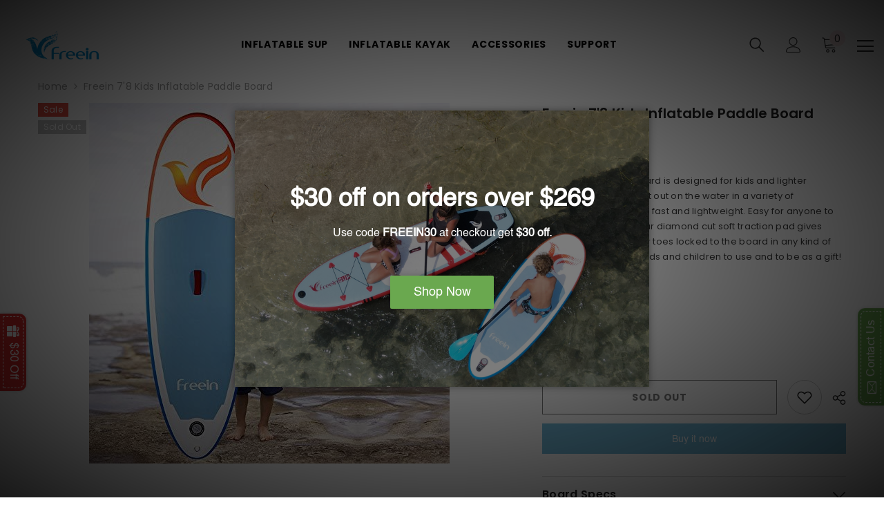

--- FILE ---
content_type: text/html
request_url: https://placement-api.us.afterpay.com/?mpid=freeinsup.myshopify.com&placementid=null&pageType=product&zoid=9.0.85
body_size: 888
content:

  <!DOCTYPE html>
  <html>
  <head>
      <link rel='icon' href='data:,' />
      <meta http-equiv="Content-Security-Policy"
          content="base-uri 'self'; default-src 'self'; font-src 'self'; style-src 'self'; script-src 'self' https://cdn.jsdelivr.net/npm/zoid@9.0.85/dist/zoid.min.js; img-src 'self'; connect-src 'self'; frame-src 'self'">
      <title></title>
      <link rel="preload" href="/index.js" as="script" />
      <link rel="preload" href="https://cdn.jsdelivr.net/npm/zoid@9.0.85/dist/zoid.min.js" integrity="sha384-67MznxkYtbE8teNrhdkvnzQBmeiErnMskO7eD8QwolLpdUliTdivKWx0ANHgw+w8" as="script" crossorigin="anonymous" />
      <div id="__AP_DATA__" hidden>
        {"errors":{"mcr":null},"mcrResponse":{"data":{"errors":[],"config":{"mpId":"freeinsup.myshopify.com","createdAt":"2023-09-28T23:29:27.169732656Z","updatedAt":"2024-09-18T06:32:27.133774703Z","config":{"consumerLending":{"metadata":{"shouldForceCache":false,"isProductEnabled":true,"updatedAt":"2024-09-18T06:32:27.133738062Z","version":0},"details":{"minimumAmount":{"amount":"400.00","currency":"USD"},"maximumAmount":{"amount":"4000.00","currency":"USD"}}},"interestFreePayment":{"metadata":{"shouldForceCache":false,"isProductEnabled":true,"updatedAt":"2024-09-18T06:32:27.133682512Z","version":0},"details":{"minimumAmount":{"amount":"200.00","currency":"USD"},"maximumAmount":{"amount":"2000.00","currency":"USD"},"cbt":{"enabled":true,"countries":["AU","GB","IT","FR","NZ","CA","ES"],"limits":{"AUD":{"exchangeRate":1.50318,"minimumAmount":{"amount":"300.64","currency":"AUD"},"maximumAmount":{"amount":"3006.36","currency":"AUD"}},"GBP":{"exchangeRate":0.768408,"minimumAmount":{"amount":"153.68","currency":"GBP"},"maximumAmount":{"amount":"1536.82","currency":"GBP"}},"EUR":{"exchangeRate":0.912131,"minimumAmount":{"amount":"182.43","currency":"EUR"},"maximumAmount":{"amount":"1824.27","currency":"EUR"}},"NZD":{"exchangeRate":1.63832,"minimumAmount":{"amount":"327.66","currency":"NZD"},"maximumAmount":{"amount":"3276.64","currency":"NZD"}},"CAD":{"exchangeRate":1.37916,"minimumAmount":{"amount":"275.83","currency":"CAD"},"maximumAmount":{"amount":"2758.32","currency":"CAD"}}}}}},"merchantAttributes":{"metadata":{"shouldForceCache":false,"isProductEnabled":true,"updatedAt":"2024-09-18T06:32:27.133754612Z","version":0},"details":{"analyticsEnabled":true,"tradingCountry":"US","storeURI":"http://www.freeinsup.com","tradingName":"Freein","vpuf":true}},"onsitePlacements":{"metadata":{"version":0},"details":{"onsitePlacements":{}}},"cashAppPay":{"metadata":{"shouldForceCache":false,"isProductEnabled":false,"updatedAt":"2024-09-18T06:32:27.133765893Z","version":0},"details":{"enabledForOrders":false,"integrationCompleted":false}},"promotionalData":{"metadata":{"version":0},"details":{"consumerLendingPromotions":[]}}}}},"errors":null,"status":200},"brand":"cashappafterpay","meta":{"version":"0.35.4"}}
      </div>
  </head>
  <body></body>
  <script src="/index.js" type="application/javascript"></script>
  </html>
  

--- FILE ---
content_type: text/css
request_url: https://freeinsup.com/cdn/shop/t/24/assets/component-menu-drawer.css?v=129825298568141628341684151699
body_size: 381
content:
.js menu-drawer>details>summary:before,.js menu-drawer>details[open]:not(.menu-opening)>summary:before{content:"";position:absolute;cursor:default;width:100%;height:calc(100vh - 100%);height:calc(var(--viewport-height, 100vh) - (var(--header-bottom-position, 100%)));top:100%;left:0;background:var(--color-foreground-50);opacity:0;visibility:hidden;z-index:2;transition:opacity var(--duration-default) ease,visibility var(--duration-default) ease}menu-drawer>details[open]>summary:before{visibility:visible;opacity:1}.menu-drawer{position:absolute;transform:translate(-100%);visibility:hidden;z-index:3;left:0;top:100%;width:100%;max-width:calc(100vw - 4rem);padding:0;border:.1rem solid var(--color-background-10);border-left:0;border-bottom:0;background-color:var(--bg-white);overflow-x:hidden}.js .menu-drawer{height:calc(100vh - 100%);height:calc(var(--viewport-height, 100vh) - (var(--header-bottom-position, 100%)))}.js details[open]>.menu-drawer,.js details[open]>.menu-drawer__submenu{transition:transform var(--duration-default) ease,visibility var(--duration-default) ease}.no-js details[open]>.menu-drawer,.js details[open].menu-opening>.menu-drawer,details[open].menu-opening>.menu-drawer__submenu{transform:translate(0);visibility:visible}@media screen and (min-width: 750px){.menu-drawer{width:40rem}.no-js .menu-drawer{height:auto}}.menu-drawer__inner-container{position:relative;height:100%}.menu-drawer__navigation-container{display:grid;grid-template-rows:1fr auto;align-content:space-between;overflow-y:auto;height:100%}.menu-drawer__navigation{padding:0 0 5.6rem}.menu-drawer__inner-submenu{height:100%;overflow-x:hidden;overflow-y:auto}.no-js .menu-drawer__navigation{padding:0}.no-js .menu-drawer__navigation>ul>li{border-bottom:.1rem solid var(--color-foreground-4)}.no-js .menu-drawer__submenu ul>li{border-top:.1rem solid var(--color-foreground-4)}.js .menu-drawer__menu li{width:100%;border-bottom:1px solid #e6e6e6;overflow:hidden}.menu-drawer__menu-item{line-height:var(--body-line-height);letter-spacing:var(--body-letter-spacing);padding:10px 20px 10px 15px;cursor:pointer;display:flex;align-items:center;justify-content:space-between}.menu-drawer__menu-item .label{display:inline-block;vertical-align:middle;font-size:calc(var(--font-body-size) - 4px);font-weight:var(--font-weight-normal);letter-spacing:var(--body-letter-spacing);height:20px;line-height:20px;margin:0 0 0 10px;padding:0 5px;text-transform:uppercase;text-align:center;position:relative}.menu-drawer__menu-item .label:before{content:"";position:absolute;border:5px solid transparent;top:50%;left:-9px;transform:translateY(-50%)}.menu-drawer__menu-item>.icon{width:24px;height:24px;margin:0 10px 0 0}.menu-drawer__menu-item>.symbol{position:absolute;right:20px;top:50%;transform:translateY(-50%);display:flex;align-items:center;justify-content:center;font-size:0;pointer-events:none}.menu-drawer__menu-item>.symbol .icon{width:14px;height:14px;opacity:.6}.menu-mobile-icon .menu-drawer__menu-item{justify-content:flex-start}.no-js .menu-drawer .menu-drawer__menu-item>.symbol{display:none}.js .menu-drawer__submenu{position:absolute;top:0;width:100%;bottom:0;left:0;background-color:var(--bg-white);z-index:1;transform:translate(100%);visibility:hidden}.js .menu-drawer__submenu .menu-drawer__submenu{overflow-y:auto}.menu-drawer__close-button{display:block;width:100%;padding:10px 15px;background-color:transparent;border:none;background:#f6f8f9;position:relative}.menu-drawer__close-button .symbol{position:absolute;top:auto;left:20px;width:auto;height:22px;z-index:10;display:flex;align-items:center;justify-content:center;font-size:0;pointer-events:none}.menu-drawer__close-button .icon{display:inline-block;vertical-align:middle;width:18px;height:18px;transform:rotate(180deg)}.menu-drawer__close-button .text{max-width:calc(100% - 50px);white-space:nowrap;overflow:hidden;text-overflow:ellipsis;display:inline-block;vertical-align:top;width:100%;margin:0 auto}.no-js .menu-drawer__close-button{display:none}.menu-drawer__utility-links{padding:2rem;background-color:var(--color-foreground-3)}.menu-drawer__account{display:inline-flex;align-items:center;text-decoration:none;padding:1.2rem;margin-left:-1.2rem;font-size:1.4rem}.menu-drawer__account .icon-account{height:2rem;width:2rem;margin-right:1rem}.menu-drawer .list-social{justify-content:flex-start;margin-left:-1.25rem;margin-top:2rem}.menu-drawer .list-social:empty{display:none}.menu-drawer .list-social__link{padding:1.3rem 1.25rem}.menu-drawer__utility-links .list-social__link:hover{color:var(--color-foreground-75)}
/*# sourceMappingURL=/cdn/shop/t/24/assets/component-menu-drawer.css.map?v=129825298568141628341684151699 */


--- FILE ---
content_type: text/css
request_url: https://freeinsup.com/cdn/shop/t/24/assets/component-custom-image-banner-block.css?v=59036458610458017141684151676
body_size: 886
content:
.custom-image-banner-block .halo-block-header .title{margin-bottom:45px}.customImageBanner-item .image-zoom{border-radius:var(--item-border-radirus-style)}.customImageBanner-inner{padding:0 10px}.customImageBanner-inner.text-left{padding-left:var(--align-items-spacing-lr-style)}.customImageBanner-inner.text-right{padding-right:var(--align-items-spacing-lr-style)}.customImageBanner-inner .sub_title{margin-top:0;margin-bottom:var(--mg-bottom-sub-title-style);display:block;font-weight:var(--font-weight-medium);line-height:var(--body-line-height)}.customImageBanner-inner .sub_title.has-border span{border-bottom:1px solid var(--color-text-style)}.customImageBanner-inner .custom-text-style{color:var(--color-text-style);font-size:var(--fontsize-text-style)}.customImageBanner-inner .title.custom-text-style{font-style:var(--font-text-style);display:block;margin-bottom:var(--mg-bottom-title-style)}.customImageBanner-inner .des{margin-bottom:var(--margin-bottom-des-style);line-height:var(--body-line-height)}.customImageBanner-inner .button{display:inline-block;width:auto;min-width:160px}.customImageBanner-inner .spotlight-button.custom-button-style{color:var(--color-button-style);background:var(--bg-color-button-style);border:1px solid var(--border-color-button-style);text-transform:var(--text-transform-button-style);font-size:var(--font-size-button-style);min-width:var(--button-width-style)}.customImageBanner-inner .spotlight-button.custom-button-style:hover{color:var(--color-button-hover-style);background:var(--bg-color-button-hover-style);border:1px solid var(--border-color-button-hover-style)}.customImageBanner-inner .spotlight-button.custom-button-style:hover svg{fill:var(--color-button-hover-style)}.customImageBanner-inner .spotlight-button.custom-button-style svg{width:14px;height:14px;display:inline-block;vertical-align:middle;fill:var(--color-button-style)}.customImageBanner-inner .spotlight-button.custom-button-style span{display:inline-block;vertical-align:middle}.content_absolute{position:relative}.content_absolute .content{position:absolute;width:100%;left:50%;top:50%;transform:translate(-50%,-50%);max-height:100%;overflow-x:hidden;overflow-y:auto;line-height:1;font-size:0}.content_absolute .content::-webkit-scrollbar{width:5px}.content_absolute .content::-webkit-scrollbar-track{background:#f4f4f4}.content_absolute .content::-webkit-scrollbar-thumb{background:#000}.content_absolute .content::-webkit-scrollbar-thumb:hover{background:#000}.content_absolute .content h3{margin:0}.customImageBanner-inner .link_title{display:block}.customImageBanner-inner .link_title:hover{color:inherit}.custom-image-banner-block .halo-row.not-distance{margin-left:0;margin-right:0}.custom-image-banner-block .halo-row.not-distance .halo-item{padding-left:0;padding-right:0}.custom-image-banner-block .content_absolute .content.align-items--top{top:0;bottom:auto;-moz-transform:translate(-50%,0);-o-transform:translate(-50%,0);-ms-transform:translate(-50%,0);-webkit-transform:translate(-50%,0);transform:translate(-50%);padding-top:var(--align-items-spacing-style)}.custom-image-banner-block .content_absolute .content.align-items--bottom{top:auto;bottom:0;-moz-transform:translate(-50%,0);-o-transform:translate(-50%,0);-ms-transform:translate(-50%,0);-webkit-transform:translate(-50%,0);transform:translate(-50%);padding-bottom:var(--align-items-spacing-style)}.custom-image-banner-block .halo-item{width:var(--item-width-style)}.custom-image-banner-block .column-4 .halo-item,.custom-image-banner-block .column-5 .halo-item{width:50%}.custom-image-banner-block .column-6 .halo-item{width:33.33334%}.custom-image-banner-block .slider-buttons{position:relative}.custom-image-banner-block .container-1170{display:block;width:100%;max-width:100%;padding-left:15px;padding-right:15px;margin-left:auto;margin-right:auto}.customImageBanner-row{font-size:0;letter-spacing:0;margin-left:var(--item-grid-gap-style);margin-right:var(--item-grid-gap-style)}.customImageBanner-child{width:var(--item-width-style);display:inline-block;vertical-align:top;padding-left:var(--item-grid-gap-style);padding-right:var(--item-grid-gap-style);margin-bottom:var(--item-spacing-style)}.custom-image-banner-block .halo-item[data-width="0"],.custom-image-banner-block .halo-item[data-width="0%"],.custom-image-banner-block .halo-item[data-width="0px"],.custom-image-banner-block .halo-item[data-width="0em"],.custom-image-banner-block .halo-item[data-width="0rem"],.customImageBanner-child[data-width="0"],.customImageBanner-child[data-width="0%"],.customImageBanner-child[data-width="0px"],.customImageBanner-child[data-width="0em"],.customImageBanner-child[data-width="0rem"]{display:none}.customImageBanner--largeImg{margin-bottom:var(--item-spacing-style)}body:not(.safari).banner-animation-1 .customImageBanner--largeImg{overflow:hidden}body:not(.safari).banner-animation-1 .customImageBanner--largeImg .img-box,body:not(.safari).banner-animation-1 .customImageBanner--smallImg .img-box{opacity:0;transform:scale(1.15);transition:transform .8s cubic-bezier(.13,.55,.25,1),opacity .7s cubic-bezier(.26,.54,.32,1)}body:not(.safari).banner-animation-1 .customImageBanner--largeImg.shouldShow .img-box,body:not(.safari).banner-animation-1 .customImageBanner--smallImg.shouldShow .img-box{opacity:1;transform:scale(1)}body:not(.safari).banner-animation-1 .customImageBanner-inner .title,body:not(.safari).banner-animation-1 .customImageBanner-inner .des,body:not(.safari).banner-animation-1 .customImageBanner-inner .spotlight-button{opacity:0;transform:translate(15px);transition:transform .8s cubic-bezier(.13,.55,.25,1),opacity .7s cubic-bezier(.26,.54,.32,1)}body:not(.safari).banner-animation-1 .shouldShow .customImageBanner-inner .title,body:not(.safari).banner-animation-1 .shouldShow .customImageBanner-inner .des,body:not(.safari).banner-animation-1 .shouldShow .customImageBanner-inner .spotlight-button{opacity:1;transform:translate(0)}body:not(.safari).banner-animation-1 .shouldShow .customImageBanner-inner .spotlight-button{transition-delay:.15s;pointer-events:none}body:not(.safari).banner-animation-1 .shouldShow .customImageBanner-inner .spotlight-button.banner-button-animated{transition:all var(--duration-long) var(--button-transition-ease)!important;transition-delay:0ms;pointer-events:auto}@media (max-width: 1024px){.customImageBanner-inner .title.custom-text-style{font-size:var(--fontsize-mobile-text-style);line-height:26px}.customImageBanner-inner.text-left{padding-left:15px}.customImageBanner-inner.text-right{padding-right:15px}.custom-image-banner-block .content_absolute .content.align-items--top{padding-top:15px}.custom-image-banner-block .content_absolute .content.align-items--bottom{padding-bottom:15px}.customImageBanner-inner .title.custom-text-style{margin-bottom:var(--mg-bottom-title-style-mb)}.customImageBanner-inner .des{margin-bottom:var(--margin-bottom-des-style-mb)}}@media (max-width: 992px) and (min-width: 552px){.custom-image-banner-block .scroll-snap-mobile{overflow-x:unset;padding:0;margin-left:-8px;margin-right:-8px;scroll-snap-type:unset}.custom-image-banner-block .scroll-snap-mobile .halo-item{padding-left:8px;padding-right:8px;margin-right:0;max-width:100%!important;-webkit-box-flex:0;-ms-flex:0 0 var(--item-width-style);flex:0 0 var(--item-width-style);scroll-snap-align:unset;scroll-snap-stop:unset}.custom-image-banner-block .halo-item .customImageBanner-row{margin-left:-8px;margin-right:-8px}.custom-image-banner-block .halo-item .customImageBanner-child{padding-left:8px;padding-right:8px}.custom-image-banner-block .halo-item .customImageBanner-child:not([data-spacing-bottom="0"]){margin-bottom:16px}.custom-image-banner-block .halo-item .customImageBanner-child[data-spacing-bottom="30"]{margin-bottom:12px}}@media (max-width: 1024px) and (min-width: 991px){.custom-image-banner-block .halo-item .customImageBanner-child[data-spacing-bottom="30"]{margin-bottom:17px}}@media (max-width: 767px){.custom-image-banner-block .halo-row .halo-item{width:100%}.custom-image-banner-block .halo-row .halo-item+.halo-item:not(.slider__slide){margin-top:10px}.custom-image-banner-block .halo-row.scroll-snap-mobile .halo-item+.halo-item{margin-top:0}.custom-image-banner-block .halo-block-header .title{margin-bottom:30px}.style-dots-2 .custom-image-banner-block .slider-dots{bottom:-40px}.custom-image-banner-block .halo-item .customImageBanner-row{margin-left:-5px;margin-right:-5px}.custom-image-banner-block .halo-item .customImageBanner-child{padding-left:5px;padding-right:5px}.custom-image-banner-block .halo-item .customImageBanner-child:not([data-spacing-bottom="0"]){margin-bottom:10px}}@media (max-width: 551px){.custom-image-banner-block .container-1170{padding-left:10px;padding-right:10px}.custom-image-banner-block .scroll-snap-mobile,.custom-image-banner-block .scroll-snap-mobile .halo-item:last-child{margin-right:0}}@media (min-width: 1025px){.custom-image-banner-block .halo-row:not(.not-distance){margin-left:var(--row-distance-style);margin-right:var(--row-distance-style)}.custom-image-banner-block .halo-row:not(.not-distance) .halo-item{padding-left:var(--item-distance-style);padding-right:var(--item-distance-style)}.customImageBanner-item.enable_border_color .spotlight-button{visibility:hidden;opacity:0}.customImageBanner-item.enable_border_color:hover .spotlight-button,.customImageBanner-item.enable_border_color .has--border_s2+.spotlight-button{visibility:visible;opacity:1}.custom-image-banner-block .column-4 .halo-item{width:25%}.custom-image-banner-block .column-5 .halo-item{width:20%}.custom-image-banner-block .column-6 .halo-item{width:16.66666666666667%}.customImageBanner-item:hover .image-zoom img{transform:scale(1.06)}.custom-image-banner-block .container-1170{max-width:1200px}}
/*# sourceMappingURL=/cdn/shop/t/24/assets/component-custom-image-banner-block.css.map?v=59036458610458017141684151676 */


--- FILE ---
content_type: text/plain
request_url: https://file.zotabox.com/602/495602/1416441_background_image.png?1637576985
body_size: 750452
content:
�PNG

   IHDR        ���   gAMA  ���a    cHRM  z&  ��  �   ��  u0  �`  :�  p��Q<   bKGD � � �����   	pHYs  �  ��o�d   tIME�
;͢d   caNv             �h=�  � IDATx�L�ٮm˖��ޣ�V��>�7y���d��-ق(�Dن!A��'����O��E�?�3�Խ��ZŬFe�~�}v�z��\c�"FD��Zo�����+�	!��HDJ)km�9�h��^���.���{��Z_.��~׶c�!x�e=}�=�N9���ϑH�R�����u-��q�ݶmk������m�����hM��%��Y�RJ[�����V)���?�� RXלKJ�9���V�RJι�"�a��i� �q�9甒k�c�<�D��k�4!�i����ZQ�p�u��9�sf��HkcDDfF .��HJ���#"MӈH�y�l�sJ�u]c���F!��hY"R�j��1Z�R
"6M������\��9[k�� c��l�M)!"��DD)e���*�RJ �4���ߒR�ާ	����댱��ED�s����s�ƘeY����)�LD������o���������RJ�4D��H��Ҳ.7��>|@����O?���?�[���/���m�e����Pm�k�s��4�ݷ�>}��ױ���4O�2s�4)�"�����cH+�\^��c7z�f�n܇�KN�1:qֶ]}RD �KI1�`����j�_���������?�wCb �
E
�BĜ�~��a����/�˺�}����EH�H2�0D�	5M޷]��������	�s�%nv��Kg���52���7ϟ>זRb�Ι�s)������,��p�q�����?�y����)��,�"�爄�����r>_K�����O�{Rz�߇�u���i�֊H����_�?���\���������eV�(DcTߏ���9'k�0=<���O���=3��h;��ϟ�e�����uYS�4Oa N�8~�������3�֑�6���Z�˼^���9�ۦ-)-��ty�{x���,R,,e^�o����������u�������~�Ls?l��<�צiw�A��s)s~��^�ow��?�c����0����i�eM!�5��c���v3h㈜���R[[J���4m�N�����O��?����������?o������t���ͺ��XR��}�i�ټ��C�5//�Ug��P�FZ}j��_����[��:_�Vow�ļ���i����o����w�A��K��)N����xZ}*�u���[c����w��������u��lnƘ|X�fw����1v� J�������v;n�jS,C����xss�ט2�]�ݍ!z�����6G�����J�c���8�z��H�9�`�ѯ���Z������t]��J����u^����r�����K�� AJ�u�%� (ک���8�m׻a;n������R�H�a�f�6�a���:u{{1��Vf��]���oY�@��4�[;�{�����N�L~�Ӵ���� j� QX�i�D��<�-�Jk`��S) �l�_D����5F��BXZ�Z��HFɑ�W��ZacQڅ�Q�r�,�sg���D|����M�D ��f�@d	�f��!C 1'Eb�%�9'D(ED� D)f1� �p.1gI�(��m���t�Jk- M��y��D!7���V�J�9�o?}�t:�Tf�LgDi��H!�ҪkMIs׵(���v���3�DӲ$f]"� �f^��h����W����=^�����n��ͺ����u��%1o�!����!����q�5�3��N3.J�R*�TRVJ)�  �D$���B"e���P�x�HDkh���uø]&"�X �9�� �"��ED���*F ������R���|]�C!�8�Z�B۶Mӌ�H9'c�_}7t]׬ד�z����s���Wa��������Zk�@�pI||~y����4	����i�\���z�Z��eI) `��������{���c
���q�^���9km���̥�uY��M�S1F�T�6ι
�ڶ�1� 3i��R�{�}��bP)��,��ԫk۶�@"���z'+bk�F��V�b�ADk���#A�u]��Ꟊ��F�e  "Zkf��#�R�~ (��aH)��R"���b�)%�5"�K)FD�~hS
�Gc�R�z��R�}�l6��e�&""����yFD�\)%�\�S1�sM.��O���ZD�e}||L1"�<�!���p�N"2/K�y�݉��:{�c�}?�c>����r����1��%���N)�Ȼw��7��i����r�n���2["�����
�5�B@�(�3�����ۻ��ۛ�~�o��ӟ�ٟŔ����%�]G���Ǐ�0�{�.�X�h���R\�6�{B��tm|()
�����ڻ�{P���w�4�?<�R��G����q�;�O�:�n�{��=3�<Ϸ���������4�Vj^���w��6�8m㎧�4��pӸ�cαk��2/3 ��P����y�/�K��p8<<<,�t��Y���e�&O�4MG��c�H`J�Z���Rt9��e�^Hfx}z"g-n�[`)��VDq��k�ַ�w�|���zUJ�6�e	}߷�{}��	���Dt��m�D�����o۟~���v�,WD $
��f��lw�//9'�\��@�`��e݌}��~z=�����e���?o��W�8�Y+Ǚ�v&Œ�z~9?޿	џ/F�V� ��ח��f�������N!��t9G�S��fsx��^��γk�qܾ��h�����I�\h]�Vt>]s�o�<�v�������������7C���=��4Ni�}�J.9qI��߼����Ok��_Y��G@���P7�����%5��R�"�q�2jӴMӽ��߿�"D&'Xf��E)ք�t<s�!�����E�����1����~7���ʐ"��6M۴�Z��f3Ƙ�Sd�DZD �6��C_$���ߜ.ט��b�8k�"u��kZw�a�w��nvÛ�����m���M����=rј���?�'�����o�~������v�qN�{�:�h �u�Fm������Apw��eZV&(����+�J)��D�9��R�Z!R֘R���������k!��~�Q���0+�

J!a��i:_��1���K�پk�y��>�Pr�ZcOZ��JL�)�P����K@��,u�gfff���'D4ƈsN� �R�;�U*%3g�Tr.���Zkk�"l�C $$ B���~�}N�p�V#�<M�hյ��__��]�\�>?{b*���,����J�	rZ��n�Y����<��M��w�)m��1Ec�v����vFkB"R�L�	��҆s1Z;�k�6J+���r��u�R�)��|�)&DҤQI+m5Yk�e�ޏ��4ML�� fa��1 �@����k��mXJ� ���1 J��sֺ�"��*�UrΥ�.�5D�� ���������m����	 �h��R���# XkK)Y
�r�1:]��2��3˲F���2c�њ Q��Z���!�e��q��6�  ]�*�r���:Ԭ�M�T�d����}= @EƘ
J�1m� T�P�f��/"�.�2^��dU�uk-3#)�= �mk�ᜢ +$c�s�r��_�����3#b�o]�u]W�����1DTJ�_�4M��JϔR�}�X��X)����:�h�*>xgcl=�R�B�c}K�1m��TJ1����4�\�B����6�R�4.�h�����cf�\�Q)��86�].�;�a$��s�s��C��9���W��>���횦i�n7�h�}}}�><=���f�`r)�Ba�@��Q�R�}�*�r�9g�/��Z�z߶���|���_���m%1Ff�n���y�����^��ϟsι��8~��yY�2�S��t:^�)���ۛ�~����~�"���um�އ4�Ӻ.!�u]�_}����z�֗���i�v��<��v]w:�.�3.�2�!��4�ݻw�4��9'��K�D%s�L�cJ)��f���5笵���������N�����O�����.�Ǳ�벮k���B2�\�)F�bp�!�A�,�J���[f> *c�њ���m�k}�*�N) "���Ou�5�])�L�s���6����g���|vm���e�e��yx||}�\����ӷ�~�찮q�ߗ��4)��rN��\{�C��6G���m[�� ���>��p�=&De��k���]�ӏ�i3��n�4}�@�8/
�k�H������K9��|.IBH�?���������vXf������:T�_r�A�\i�����d��~�F[�\�b��!�6�f�Z;vm�!���p��Gg��Z)XCZV�s��	@Χ#o6D�2�~�޾{3_�C�M����5 B��RJ׺����ZoE)��[=�NW��@�m]����i���C�%��Ǡ�5ڝN�i ��\E-�
�i۵����#@ $(%E\�����u�W�B��w��7�qJ��4���f������v�:��p����˿���~����p��˿��w�>伬��Z:�C�m�(����~�Z�Z�R�ӂ�l)���iI?x�]sNS��s������S.Iy�V�(��UJ��U$(�
r�)�ĥ���0(D�D@	��V��ct���ak�Ǯ䬔���s�0x��Hi\Cڊ�BB m���9 d`  �[w�5�%Ckc�R��V+�u��ȸ�(��"$DE�9�RBJ�RTra�\XD�ѤhG<�(�4�ƺ�W�u�B�9 �4�BDJ�XB()��$D�8P��d$̥h���c�%" �^'R�i��k�2s�T����i|g���Xrb 
1h����$� �+<,� ��&Dk�V�|�d�X����k�pB�lι0W�C[̂�mׅ�R �� D�KI�{.\
�5��������������\2H	a�9vCg�^��|:��61���R�,�����k��r�\7f��e��~��2���2���U9���7��4	`L�p��ִ]7��ݷ����"�v�2/� ���@)x�����WӲ,����/�L�U+���l%o��Bι:�)"C� �b����˹jj���){���|Zk��V*��s.�R!QӴ)Ŧ�*bef E9'BjWr�R����{_� 
�R��"�`�+��,��l6�JY�S�Zk���S1�R������*�J�/��sb���bj���u4/��3�o�yG�"_8�c�bM�\� �{{w���f�~eD��Y��TJY� ����{_rD������k׵�9.�r�n�Z�ƺqh�e���1k��Z�m5��a�^�9�XJ��ӧO�??��~��k4��95�ъ)�l�˅���Zc��1j� `FP�
��S||���g���۷��)��S��i���
"9@x~~~~~�癹,��\��>D����yY��u3n���^���>�c���/J$�L�v��.��!������xss���'B�n7Z�R�s�YDJ)�r�Zik��z��Z��荦�t��@R���t���ƅ�D��zk짏���l�>?1����~���x�b.�h�v�1���1J@e%S���N�ye�:��R9�ƚo���?��_�տVZz�1��E�����i��!�BJ��U��B���o�����R�����>~z��4_��K%���as{����qM?��f�Ae�Q �y�1z�1��h��}7lS*\
B�V���U��B���߿�����2dʑR�i>+�c�����կ��q�ٰM��Ε��Y�S�>�,˺|�������qd,mv�v�ƛ��(P��1&g�!<���}�n�N���s^����/D�J��p��ی��FA�i�/Vk�\7�VPb.1r�u���~�A%ښqBL,EB��os�m���ꯗ�� 6�QZ�e����2��i�v���v��F��"������\�����Ki]
_O��nS�}?T�<#!���f�֥�e�I�b fPH�8Bs��w��oơ?v}�
���iݵ�om�E���#�]��v�ѯ�pU
��/�3˼�t�"a�*�|���4���s���i���<M��B`P�a�^���Z).�����""�䬹^Έ���%���Fkc��i��9g��V[�r� �H1&1���AR�A+��m�k�8�}�($�fqM���PL�̫�E� )�F!��҃ ��  �@Ty4�a�P�}�w})��K)!@ιp�)M�K"�h�@"T��e�V�Ʋk���:w8�_���:[kQ�4��IZ�8ۤs�J)"%?��Jf�5"	��@�V" ��q��Y��1%�C)9�d�F$*���@�\�P)�%�R ���ET�"�����X�J��j4Y��i�a�e)���	A�R��m۝N��X E�K�!h��q�" e��?�g���$"�jc���O!xDL9��:/^�v։k ����sV[�Qb�v�5��a賔��3�������������u���s���ƹe^��E
�����0O�1��ǧ���ͻ��5//O ���{.�b�ڶ뜈 �8�H���%�@�Zk���<��ȇ�R���J�8D<��� b���ŹpNYkU�c ��5�F��i�6mۉ  �H%�DD+e��
usJ�5mہ��f�M)���*V-Y�cLU����a�g*�4M��9皦QJU��"�*�ֵ��SL�¥8k�s ������_�1Mu����d��T�g���rL%����n�u�N� (����Y |�ө�<���m��fR���k��4/�@`��i��t:��s�͛���|
1����f]c�����m�y��e^fi�v���᠔��l6[�4�(�d��B*�J�m��DkU7F�˅��qȹ<<���'�q�����_5�h���\2�}�LS)ES���~_qp�u�84��ܧs�m[���p���7��<�?��ȉSȯ�s*�1���;�\�y����x<����D�R�� ʹ,�������t��s\����4�������	NQ6۽�ι����3ƯkNQk5�8�2;kD�ÇO,��B.�k�e]�m�&aEacLɥ��RA��mr��2�m�6���o��� ����ؘҼL\�o�'Uh�Zk�!����l6���C)�X�z<>??�<��f��e��[撒/��)��r>�)/>���_N/�Ň��BPi��z�!��|.1l7C�Y"��9m�N�K8_�m�tݡ�o~�ݟ�R.m������n�^6۞%���c���̳T��4�����/_>_Q#�z�Ais��)�l�����F)-@����x r�o��I�Kk[@,֨q������V�0������o��_Y����{��t9}�������ێ�5�:�Vu#I��ٌ1Gct�8��_�uYD)WD���uݲ�7oߥ���%���Μ �mI�n��]7��y>�����l�!$�= �2� r�]�m����� 1����JI�$")g"��9��v��կR8�z|�F�~��ϤH)pN7m�vn��nnv(���K�����I#���r��	���t^�8O+� ���A�6LX�<�H����<M�kB�l���<JQJicB��t�r��2ִMC̙�1��m ���3sq��Q@�e���DZX�u,���i�	�sLm�y��a\Cd��e��=)Z��X�X�r��$,� B��,�THD"� �sN)��23���n7��s�|>5��~�i�����~g��!���*,�K̹�����~1�HJy^�l)%��t����6�0���\�q�������B8�,"D�\�W�3�R�2��	�Ǡ�jZS�� 0���6
)mkS��d�M.b�Cº���� �S.̬�nZgP0�T�4� �QJ@�����,Z�s6Z� 
0��0���{H�K"�R��ֹ c��8���n���;k��&��e�������}��t�l�0�aU$��Viz}9����������f3�S�1eR�D�i�k̹8g���Fi��nk4�}������/��w���:"���B2VQ�8������!�y]RJ>Ɣ�0��9gղ, T�R�4M��]-J9���+@)�K)�B�j'7�T���j�UV�J�"b��[k��Wm�~�m�J6��b��\��W��"���V��O���E��WQ�n>��T�ٯ�h�A �X���6�l��z��hҷw�]�!"�1�z5 t]�!Ĝ�ټ�|��b�jH�_ ι�o�v]7M����Ƙa�N�Y 0�)���
7�a�و���{�����v�g�~蚶���1���_��s�zȜs�V�N'�\λ�V$/�H���Mf�u]�-��r)�����
��:c����j�"z���1���7�>}��9��!f�f�-%/��\s8�a`�����zY�z����7�M�+���z|��B��nO���o�[7����\b��X3͋16��V�Ǔs�k[ 8����x|}z~"�bN���//���M���1����> �9�	P�w�<�R��-��6�u]�yYD��_�`^�k)Q����O��^��w	�����?��?���]Ӵm�W�E8Eo��Jea�.ژeY����8���> ���ME��)x<�q���oO�S��"�t<^ί��m���r����?�q{���0v���oC�,�b)ڦ������t�>��HJ����O�_��f4D"д�:�����a�֜�f7�q�ݿ��O�<F����t<~|����o��JI)�״�����wø���wæ�����(E��ٞ���9��טR>�/~��A)-"���P���n�Y���h7]N�t}��q���fp��V��7֨�BL�u���i��q���^$q�t���Ǽ��Y��q�mRv��Z+k�֎�^���~z��X���n�V�Q�\���חc�E��2��ާ���!�����q��1"�%��H�y���tZ��k��¦mEP*KP
H��i�N3�JY4� !	�6D���jY��e"ԥ���CӘ��ðm�S���Rص��F�b�C�y񾈰�iZr�8�q��k�C�q��������?���޼Yb(\�q�s$���� �Vkm4 |�j֭x)�N)1�R���g]�RFQ�4�Eê==��)>=���u R��4�����H��E@��d$RJi @$UD����� Ĥ� r�Fk@`!D��3*BB@F�A8d���p�!�m�u]�q����,�W#ﺮ��Vk�JI>!P�v!%@d�\
	I����b�9fV�5����6)��(��H)��J+DD�jn��j�  @�zŐP)��d��,���gH�Y����@L��K)m��b�HJPU�H%BP�R
WѐY\�  *E��K,P*��@�5)�Z慈�9.���V�8kK*�hDJ1��R��Q+%,���?��4���%c�~@T�Z K.F�r�����.Ht�N뚗�G�b�,���ڶ+RX2G�ơ;���yq�Mӵm[������5�@�@P)�4)���U�Aྵ����~z����������vZ��庬~����u5ֈ0*6cX}56��R�� b��ݪ�*@�%#�,�yW:�zë����q�u]W)��{�a?��r�6��)���
����U�V�a�9�����UQ�W��W��W4S�\7Ruio�/��W�{�+��u����j���R��m������Pc�R����@Ω|����r���VK���c�6���Z�Vq��|>�1�n�X�Y�R�8�Bk5��p�����ӧ��4�k @�m?�)��q������>.�Ҵ�t�v�]��*-�,K�uJ��t���[��NKJ�Y',��|]�i����y�__N�/G.���4f{���.>~|=��ѐ�l??�� �i���c�����r�Ԃ����V8�R6�Mu朵R۱/93��:�4�_��no���k������Ͷ���J��4R����Z�w�}� �����B�!Nmk��1qc;k0ĥ���I�0��u�q���ַ^�k�u}�)R2�C���㉋X�n�;B0Z-޿�>��5De�Tx^�a��`�.\
��qmӤ��q\��������a������Z +��l6�ֿ�ou]���?���Oϯ���
uX���ƛ��i^v�]L��p|y�����Hi	a�_.9�u-*@�e^֛�h�^����pss���5��F��Շ��&qH%[����I>~��q��|����/��ws{���EP�uy|�6�|�^bkX�΍à	��e��#C�Zw�FS���uM�6)�q��1\�e;n����8���o߽9��������z,E���v��i^����MX���RƵ��_O������?~zr�5������C�?/F����������X�J�u]�뚦=��9��8�]c��<���?����u�S�hY|)\Rim��%��V̲�l��h4-��G@� !"Q׵�(�� JQ) @�m�R
U�
3�R�֨�o����n���7Z�2@T�R�kh7�w��f3���PRBs�>��g]ct�>��R�.���\ץ��4�m���餔.�]�.+
�=0��Y�4!��&�R� �5rL,R�R�l�aQJ�]�
�m�""`2��7�}��y��m�1f���H�9�}(�$�l� Q P�RH`��}
�"(m�yY�����58���B�\r��K*�||M�Wk���) Z�aET��`J�����CM�(M9��$!#`�) (κ\J=X),��ctf	)6M�b*, �"Ε��Я�M!��s�3+ګF2 P$����Z�l��s�<K��k���GR*D�ڐ��4�E ���)�R��&���U�"hcHQNY ��R#��:��V:�u��4�HI%�ۮu�|��,�l�!R�E@H�2J����1o6�4M)�R�z�Og��5FD�5J�W;�z~~P7����ED3n�ڪZǙR�^���딒�������͸)\���sΥX��x�uU��"DնM)�_~麾����8OSX"(=ϳV��� �/��Eb�2J�k)^�jt�lFľ﫾S��1�A*��O)�����0�v�+S��+��R�1V�IkB��R'��}�]�U�T��J' �E��TaS�_�U�3����S��W?Y1u۶��T�k=1 ���ȥ\�_R��ش!��u�l��yʥ�����Z��� �r�,�B�߽{���R�� p8>~���k�++�e���m��fѶ֯����P�b��5�5�2���1�4�j����`����1PJ^楚�۶��sc�8�!����b�u�]W��M��sN��j�[�U�IQ�)Ť�#m7�~)������
�A��f�Rx��q��N�2km�R///�{�Rmۦ�����z�eY��m��Z+��
���f�������Ѧ��L�Ӷ�a�2�ۻ���cL׵M�Qk�R�[���RJ9�R ��JJ�#j��_�:(1�N�Tv}���8"�s�����%Ƹ�l�����m��;�Ӻ,@�H}��w%����tQJs.���
dX�����l�.,�X+�����:�\���0\.��4����f]�:z��
 �����؋n�6%���r�|���з�ϟ�y��_rLL��`)�2�o��n�ö|�9AeyE��w�ޞ�'���O'��f�Է�XCZ~y���u]�����?��������x~�1�mw������s��t�.�(MDڨ�m�"$@�:@��L�E!m��hu<��v�=v�v�3�ĸ�C+EY�㶛�ҊK��<���o�].'@���\����\x�Y?]�؏��$ȅ���W����������㡱����f��jt��y{�K4}�yz~�H%E������0l�(&o4U� �dɬ�<�}J9�d���l��4͍s�庮D�V~]3�nh���)c��Z��8�1�hé�b�R
�" Amt�p�R�����4�1JJBb���6����:g)`k���XT)�}��hcsa�B$�g�
 -K\����.�c�)pf�V3)�3�V�9���Tf��+"�En��cL)&Rh�ъ��m����֮k�6̌F�\b���Ǘ�?|!�����ǟO���ahs��umkDr�w�ҷ�V���B�rX�s:>?O���t�19�6Ɓ�������� �FDA��5)�\2)⒭�@��X5t�W9��y�4^W��vS�(E�T�;���Vc�5�H�R@ ��i1"�0 ��	!�" �9B͌P���a*Q�aE��2uɳ��\�(�Zk��1�"R�A8�/�*�
�R)P�Q���K�R
0��֊��"��4��r��i�~PD Tu�q����"Ek�8' �Ym���Vk�1Jk�U� �H�o�ɿg�VJ����V�h�M۴1Ff.F ��su�s��5F[S������ںu�w���7�2c�t��k�_��z]��.E Rt�-%W��n��օ��S�??5MC�,�p؎9Ÿ.�x�C�1:g"0'gѯ�U�m�e�װ��]ׇr*�2O'�u�Urr���y���X/��P��T�S�
e*b��
��}Zk.�ՉX�����B��V��[_��JYUE��C��d�������X�J����|%��Z����v��~~zq�"����6��p���w];C}�J)��ѹ�cL-�c�O?�使������ܽy�f��je����YX@n�C�ֆ��0�����_~y~:��� !�=n6�~���v?����q�S�1���zm��w���<O�v]�ן~��+M��6�v�y��w������^���}||D�e]�(���hk9�R�0�����B������i�ɏ�(̊h�fk �|^��Ֆ����y�����W��t:)c��-%�������
�}߷��z���caVZ/�Z縇�������n��>_c�ͦ�\��_�%��cX�!�D�K��6k�>N����_~�|<�.���93��E��7�RDJ[�L׫66g��b�ZY���˲ ��N��E2�w�<�A��gƱ��l�A�u]���~��^��4=>>��S��8ַc���������}l��SF�"�5ͧ�S�w7wV�E�Z�,K*	�AP�v��7��iܺ.McK����n\㗙s�F+��s��ʘ�����7n�)-yMo��nۮ�o�M?jK���r���6���Mk�����f��UZ3HJ�r=���<=��׾�����mB��v����y�\��t�����e��nn۾���>����r�\�5g]珟���f��ו�Z���?�<ǥ�U�.������u]H>��4Jn[�F7���:���p�����t����� 4�Rʨ¹p\�$(�g�u��z�9�R���<����( )�\r?��uPJU�A+�w�����r���H��,��E�Q�/)�¬��1]�aL�z�\NW΅��6uZ�����a?t]���|�,�/9�� ���$� ��?��wononbL!F
4"�gR
��O�\u�� 8�R��l�@�s.��J�" "� ""	!�H��k�mkb��D�(��a���������ABL��J�̉!kM��K d��)��Զ��uָ��0lv�m�Tɇ8nw�i�%s���C$B�� �* ֹy��k�h�^���
H6m���u��%D��M�*�_�D��ZcI)R��I)�� F�1P� ���ι"LD9f��y]f ���)""����R� D��a"�s�RH�"�3+�iX ���8�1&L)�j-$pɈPXP��� +ED� �а鉐k��|q� @�X�ͺhrΥ��&@���SJD�i"������<�}߶�"�mt׵Ƙ��T���� �o9�q38g�����,�v��Z7���ݺ̥����O����g��Zb׵1&�����" ��y��"��|�9J)�?����R�F1�Y��q���y�~�����(��p]}a^��~�Ҿ
pU5�<���]�V�^�%����XS
B��+���]��zz�_�A��imA CL��} " 0�V��S#L�u��Py��ᨿz �FpUTW������VdVa�ܪ�n�=U��}���ۏ�>i��ۭk�yY��ɹ �A+�v�4�%g���a� Q�.��p8T7O�������a�i���1��榔�5��)�NO����
~��ǔdZ�_c�a�q;�\r���?��Ƙ�i��˲z���h�6m���R���v�k�f�"UJq�K9t��JH S��<���5������v3ZcR�|�^S�����X%��i�l���}��A�mk��!V��4�\��kM㼽�!�'|PJi�D��t���O����c.y��=<<z�e)��]�5M�+h��/2�Mb�;-kM.�t:Է/Y��k@�wZ�uREP���F)(,Κۻ۰z`n[���D��m;׏�k���dX�G�u�!��f3/�"�Jkc|�8�5�4�7�O���n�\����\HCӶ!$a�!���>|���}xx���sa�l6)����3C-��>|���j�%�s�8nD8�`��O/�"��.�����b��/k�Zg���5z�MM�I1�k�E�5�R1��m;�&e/�ٵ�u��ܙ�q}�5�� �ӱp׶�����;�RuJ3s�%�x�\�Q��n��솧��%G$�Ц�s��q������y.I_�������{��6���5$Pt9�և�>���umɸ��,i;v�_OǗ���_�;/Ǔ`Y�(��@)јq�, ȸ,C�??��ӛ���~���7ߥD�R.����U���uZ�~pM3/�Z���H���Ň�Gc5KI9�\ڶ]��H��7{�,s��N���'� BJiMJ��"`h�m�V �SJ������o{�Z��:��o7���Z�C�ו����*��a�i�6n8�^E���������"�K7��0���: &$f6��RPmt]ڕ֥|1�0�5&�(� ��1����"�Ɣ" � ��s��4��T�	s6�No��h��5��"�Ct�UZsf`��\�#@���� k�*��i�̤T��D�:- ��}~�u�*� $Ф��f=���\��04Ƒ`�~�[���Ĝ�jV����!��f�bB $T��YkD���� ², R�rN�X���","�����s�6�;�H����F��� �����+#BL)"�̂�%�b�2Z�f�,�E�����X2)����RJ�H�B2�* �ZNF+mHkt�v�׀���D��~�K5�*�H (�jE���Z!B�6)��G�b�FD��/�75X<��u]�{��KRw��9��v�7Cӵ�yn�m�6�/u.ιu��R���ҶM�u���2(��B�
�Ё*$�q�JS���c?�C�u�/���Si��5��Ƶ�2�X��s�u��F}c�uNY�|\�ӿ������k�m
!�i�����b�/��h��,˲�kND��!����d��Ȯ�\ʩ2F���5�I�+�\kE���qr5W�h�Sb����4 L�T������|���:�s��3��lj��s�*}U��`�kWm�x U�1�h��������{��P�1��+9����bLQ@�e�γ ������\r>n^__O��n���6�8��鬵�����߿�n�뼄��Πȼ���q]S�r8��CH�O~�R�㠕^V?�)���x��Ͽ\�gc��:�4������_bj���F C.�i. 9�$[g�ns�(����hҤDXD4���@b�)��~�6֚S��8��Ѩ�ѯ^S7c7��˥�c�5�4Ƅ��޸p�m79�n�]�6}�V�[��w�}7MW�b�R
������LK���!RLM��OO�@)B���[g����t��ݶq35���o���u]}k���?���aA@�,�X�Q$}���RJ�ҿsMӴo�<�_WBh���fk��
ӟ���w9{�.�y]Vk�9j�G>�/�<W���e��k"Ҹ&�X�����Q��e�J�����v�^ ��])�}PZ��v6�ݞ�!�����Ƶ5��;g��g���C��6�朵V�� �����ry�!������"]��a>?=#��i@�����u:�m;O��ri�.���a?O�f?\�#K�\���xz1Z�ݠm�z^���?}�^'�lXcHQrȜS��j����u��y�K����w��L+R�]�(�r9��n�׋Rf�jZ���鶥`��̇�E���Y
!)����t�i�c�(�6�<G"��u�z���!���i��ՊH�5)�XD�n�V�d���i)W��XC(ZQ]���ֶZ)E�\���ܛ7�����1����?�ϥ�S�R�v�x�	iǦu˲<<���R��ʙc����BD֚T8�TO��UD^�_��RH"(�����A�P��a	!�T� ʗ�gS��R�c		Rʘ�s
Y� f�hHR
M�{�ΗK���Kɇ��jS���V1"�ƴ���ְ�צmA�P���A�CX�� 0+�� 0 W�k�1F����jc�i�_| "���[��3wC�R���B��"QU*�Vr�B��|V��V�KM��H9���e>�_�����i >��"U�L���E*�Q]��VcOJ)��DH��	��q����J�
e��Ŕ�*GH���UD$"jj�* �X���Q����4��zkL-	'"�=���k)|a���VidBd.���R�ф|{�S���R��J,U�P��5�9�r���󩰸Ƣ��z���������,��:WJ�������[kV��J	�� (�)<�77ڨ�ʼ,�T�Z @R�� �?޹cX�aY�y�X�a����חט���m��ǃ�c�,��
c�s��\����Q-�:��)~E*�Hk���R*�PU��km%9+0b���W����Ֆ^�RJ@�0�"�(����=��7�:��n���zG�k�(_!�o��j~�����5���S�U��ʔJiD�^�}�w]���01�կ~]�A��ڱ�����n���%��t-i�6����_~�E>~��\c�Y����i3]�H�ݶK>�K�֖�Z�5&c������ڶk���˿�WLt��Ƙ���/�ſ��I��P�vؐ�ʘ��r8���9�}�O��)բb�a�[�0�s:�N��nYV!��B9%D�ڶ	H皮�b� 0/!���0�Z)�|��9����6�����5�:��߼y��n��k�&��v��RJNmی�p9�X�r��|���_~.}פ���~��ǟ ��e9���wwZ���\[HMA���u�>��H�#�4�m�yz����9vMs�L��iY|�1O�E2��%��sJE�jZ' ���v�����x?ϓsf�^4"�|\ְ�DF�\nn��M?tp�1&.�mc���������Z��?�G��Z���T�����P��h���k�����y>��7w����r�L�|�L���?|lۦ�ZD��s�!�ښ��U�O103�m���R�v���ϭs���������hjB(}?jk�s9�#il��ڶwn��
 3�\������7���!r>���6M��M�m��mD���������/��'����C�a�. H�R�����%&��mb�����s=1���c������岜��3i�o�㺜�y��zzz���~��ƾ�[c��M����ݍkݴ\���� 6�F+��Z��w����_��nc�f ȜQ�i�Z+��8C�|�x￤�S5���'��RLHJH���T
�( `DǮ��j�
�\���FR��x���Mr����_BL�iw7�5ƘDQ���Mc����u���㠍)̵FO��ǘ���JS���J+ʩ�R�u��l��τ`�cu�3�e��u2erJ,P*mS233�0�����H@J1sIE�䲖�
gT�lӮ�ڶ]�Q4�}I	�1w��)"�K�	������A@D�&"���Kl\��$m�1�:[[T}ѳQ�mڦi�ò�>����_W�j���4��C "J92,��̜���Z˿�EX!礍�ί���#�b�կ]�6M�r&$RJ �sm��q@Dcl��}uh��Qi�qFm�Z�b2ά�")e���,�  FDk�hm�B�,��DZk�sJ
T)bb����^]�I9��0����4�a���V�8N�y���Í5Jj���7�Jv�]��꧂���r����i5Q>� ,  ��¼?bZ��3��]��GU����z����ω�����C?�kmX��x�������n��9�����]��O?��9���T������R`�?��4)������5Z�몰UO���ȩ"������櫷�F�ָ��]�UZ�rE_C�_��ל����{j���k�i�p�K ~)�0|�KՃT:�rZuLWHc(��M"���B�2_�b�٬�Z���;�k����X1�0�gVO�r��R�~��P�.���˼h��8��e�^. ՖH��Ui��l��n����`<�!��n����r�����~	�4~|��Ӈ�Z��ɇ�\�.�&��o���z</׷������z�NǓ2��o�i������Q��߼��-�= ����fs�os���,��%�N����f �1e.e�j��\�)G�׮����	r�y��yYH�t9~���u�Ѻ�|9_Η_~����O]۽}�v�۝N�J�������K��9�8M�"u8�1)���buq^����\���������l��a�ϥ���e���iA��>�,�H�K�a�߶����|w���<iۈ �9��(�ș���s���Vk���z{{g���n~�����h����vۗӫ�:�bL�g��麮3)jl���m ���i�x<cۮU��v�QJ}���ιy����s5�T��uqε]��M�ѵm�k�5?���ח'Sc�J�sڗ���m I�R��r����-��m�Nժ�\rNy3n���d��H��>�rw��خk��u� ")&�պ�e^r.�;m{k4���)%������oon���p{�a�1��]���`���m�>S�����x�|p����IA)y]�\��n�^)҈��V��QRs��z��6k����M��/7��ktaFm��"=�W$����90Z=>��0(�DZH|���������d��%��6(�=<�s^�y�>|�������1���&�1��h�i������ƨ�Y��R���F"`vF�CG��BdR�:�\@�4i����f;w�7}�^����_�YH+��>��"\x�Wk	ה�9��z�)|��w)W33 VQB�RH)gcL��3ڄ���u'�H8�s��f�20��Vh4)��q\ү��
�X������ Q��� �U))%����bL��\"��O//J��w(����v軦�___?~B�"$����w}�IX����p��LT�6��@� ��E)����Yc��H�����u:�Ή�B��𵴫J(Z����:WS$I�R8�LT��*�"=����X��j��_Nc�Z)g�b�ۦm�����q�U��V�b_�-D4V"U'qr� K�ll�gN ������m�
@�,"���ɢ�k�_�f�\JtVk"fE�[��1�0�
��49��sD�5����+����o��ͺ.���7c�L.e��u��������^�$jjeu��L����}ɹqM�vM�Jʅ9�0M����8�տ�s�)�ꍮ��{_�J��-����n� Z�yZN�˼���U)U�R
֛�UJ�:���闗�c7�%]����������w�����͐ۮъ�$��������Rj��J��k]X��Ub��Zk���"���
P*�U��h�j��.�JnU��>���\
���ڏ�vb�*?�H�e�2b�����4��8��4������W�W�k<U=���jac�J�_Ե}E�_rb�lט%,�y��1օ��kB)FEt��O����kw���o[gU۶���|���q&a�M����t:�K�y���<���m{�L9$��uM�_~�%g7����r~�^NMێ���m���Tr�6�3�<==#��xtF)��ח���n�6%�mv����w�2�+ ��q�Uua�lw���|:����o��_���ǐX�����vw��>~��ӏ���7����U��q���n���0���r>�.�4M7�+ЗP�ڂ��;ĘVr�"�w��y~UZsMe�Z��~]SJ�`m6�u�/�KJ��_~1�kpMo��1�\�2)�ڦ+�4��1&�B~~z���{f9_��30��,��!�n̂,�˼� ؍�����m��7
�yT�鵵_���@ nnnjlG-��c�m�i�B�5sYkj�������Mc��>s��0��K����AR*9�e����� ��km�4M�qT�%/M�*��e�뺏�>��4��{er./��]�
s��5�
saP�i0ZW�j�;��"� ���v�����p?_^����7� �l��ϋ02B?�F+����S�>�������������qo�M�O��f� �O?���۷ �t~�n�K���T~��o����_r��Ǉ�E)=�c�<���S]
�P bʡ��5��i���)
�n��"�ӥ��t�aE f�v}׹��b�㸍!�T6ömR�i\J�ik���@�RNJ�1Z��	��mK]���8��(c�5R�l�A�ۛCNiY���벆y�tΒRĔsI�M)�Vo���ǻ�ۦi���^&.���IJ���um۶F�J��9�/��AiS� �0����DH�Fk��hTD�ِ�����������ɯmc�BR�K.�X)����k����q�y캱��6]�u��(N��v3�=�<������R���r�j&S��dm42s�B��yq���mS�އ��r>_>}�B�F@J��U�y��bj�f�Fu��������ח�02Ha�1�_@˯ņ�o���ּ+����0Tv�H�A)�s&DcL�4"�9���C���~�\I�j�P��" sD�d�m^^^�a����B˲���"!�R֔#�Q$k������j�JᗢrĒr%J��Z�"��%��9v���Fcmʥ0�X@D+a����0�,�?�'�n�u5&����Z[ow���>==��uEB"!� �_��_j�U����SD�y�È���e���v��^��<_/�2�!$"�+v�n�����2
�%�^ �h8>�x~}��������7��նQJ��� е�s�qN�F�ۀ�_��F?י7�4�s�@_	��SF_?V��V'V����/~I��ե^�V7@���O*%9�¥��8�5��2R�N���ߩ+LJ��������%�B�k`�2�"���]��a��������.���T�Ծ�����w�	�y�����⴬��~�����P��5�Ӳ������7OO��4�#��������}|�a]�����Q�q�<MZ�n۽�/k������ᔞ���|��7o�>|���<����nk��F��[Ez]�Z8ID!��3_�v����~��/�*��PuC�rzQ
�!�1��+�;Ɛb�˴]�����S����n���u�s��h����W�k�G��ǣ��r��l��eZ���z4���V�6���u�=(E`��j]� ^N'�3��r>��΍�x8�CJ��+�($��r����u����E�j��r��cS.(p��/�*�m�n7���U)S
��e�)>?=33�b���|6����}~~���e9�5m��:W
�����n�>��s)�YT۵|{s�������"8 �ð�l*մ,� p���̧�I�����n[s�J��r:?+mr��<�]_�����r%@DqM�"~]q�������v�%�טZ�� �kL��t>9gI ��pW��չ����}��Y5#�Y׶�0�5	���n��/�o�&�E�O��>�;_N�0X�|\KA΅@����������K�v���[gۦ�t`�ا��)���w�Nwww9�e�} �����K�n��r|���j�c�5�ns��~�餔S����,ǡ�a�m�ڶ�����K�1|��wJ+�ܴ�^�T)ǜ�i��[�p�Lm%_��q���h-��F��"*X�O)��\X8��� (�q�c\CXe�����c&ҙi�WB@ `�r�k��x9=+�7�w�*mJJ9'f��~u'�̳k.�m��,�0�Ha��v˺j���;OS��hem�RrJ��?�������lۇ�P$̓p1�Xk�0y�V @0��mL��������[��ւ�4ͧ�53���6.���0�׬!|��y��PӶ��.�RT���5� )e�!���]�u�r�)
K�ED��  ~-r�;�a�ۖ Χ�����E���"��-%Ŀu!���*�jZ� �T}�KT�Z �!� �EB��93#R)%�X1V=23�\�RJ� ��
I�`JbM��u�4�뺬K)�EP[W;��7m�6Z�""W� �����&E_�6�%�ڄW+]U�_Y�V�*%�����k�1����2M�!D�M�\S�e�CP��?��������7o����~���V��Ų���0甔R�өp	!Ԓ��M���o]�Do��DQ�H �u%�Ӳ�\@k�m��i�V�U8�Q��:EԵ]a1���s�珿��P��?h6>3�F�rB�CqM\�h�U��������,�ִ�/�fe�*��߾�﻾���DX�n_bQ �Z6������_K!*]W-r_�^ �R^����׸�J>}��uA�R�"RJ�jk�<ϯ���� ڶI�Đ��Dj���n����R�����J�ED�~��]/�4���,�i^_�SL�2�k̺��֞�W '���P%���{fn��ӧO��n�燇;.��\��a���/�z8�__����������]��V���������6�Oasw��y���a3�㲮�����z�������v�0�y�r�/��~^�H�K�L׵���l����0��x�\��u]�y�1�ʆ�ks
��"BT�Td�v���p)�ӱ"��n���/݁�(��X{>��� "��k��Fi��EJHIk�W�s��v3ݟ�ٟ�^ϧuY��>[���}}A�l7�u]�"I9�͡��v��\��A8�P#L��o�"$���f��N�}��_O�6��>��$B�0v{mh]��kǮ�D���c)�(���˱�QJQ���1�uT)�º��c�s����m7��������粦̥��ޞ����/ιꥸ��QJ===��|���'X}�^@�����)j�K0�N˺
c��K�ڤ�o�e�L� `���b�"C�1����v�����P,�h����D�sVJw����4ϥc�uv���^�oڶm��k���m��C��Y ��SnZGH)�����s��=���6������ʐRZ���r���}'�sN��ڮ�q.�#R�
n������~ܴk�r�{�.�0n��u�N�ѶX�|]�F���7�6>���r��2g�0��"��0�i:��"�C�o\�q����|>+� �I�Ҝ������H��ۡ)Db��9����v[B���u��9��t]�X�ůk�X�2!s*�L��4�c�f;j�P�z��rɫ�9Ia�k? �"| T˴�;T��Dke���S3�kF���r�ޯ��R��,���5׸���iV
g�@����eY�?l91 JcM�i�!�,%�B����uj�a��S���Qҗ�bJ�K�}���- �꽵�����u�P�no2e��k�XED�Hk�S�� ~i�R����v�"꒢un^)]����V��\�� T�)���0�D������x��7�)3-��:�M���D_]C�f�}ikS�N_<�5�I*BTX�-c�Ws��V���rJ�T�1�������5��� ��PY� @i���7�T�9e�um�<�MkMcUۺ��T�@ 0Ԯe���Z۰ֶ��K�-�R�\�����8hcϗka�W?�a^RL)���h�N�%�PD\ۨ������v)�?��Ƙ����U�v�VY�A�Yk��o���S����+��q��0��A�b�v����a�K�צmnoo�/n�[�}����{c�1,�����ÇϷ��y�͟f��5
�Ѷd �]ۿ��C��8�V�����ͺ���f��3o�۪&��]l���y�kr���3��!�j���|>@���w��%1��t����Ǳ�F����|T@��*f���}�WzLD�1\Ej������)�)���j��Z�<χá��Ugt�uښ_������*TU,��Z�e^s�Ƹ�������s��Ǐ�>�
#!�w�ZrX�����<k����v��9Y�ꃮ	g)%g�4���a�۶]��j���������^�xRd��۾�i������|y������|>��>�v��%�Lʴ�YJ�k���fh�����������Z�a�_�V��Xa��f����BkT�h��h㬫hx��n�D*���u�;��o-��uJ�\�׆ED�,kJE)�H�][r>�No޼��=��yq��)>?=�}�����mAi���~8�{ai�f����R,\�q��~߶]�Z$�^/�f\���g�O~l˲4?l�~��6ֽ��##23�*U(@�@� ��	�"DA�A	���f�54�(dUfF�����ڽ���[K�ef�>p<w7�6眽���}��������D�Vd�t.)��z��B»��i���y^��)����q���rss���M[)��i�R^1aK�=n�e�.��q��_�\�׻��ǧ璱r5�&�I�� �1�ȷU��z97mC�9�- ��\
4u����ӏ?�/g�4@r�JJ�ꬵ����P�s!���
!�u�
K�晓�Ғ�b!�i��6m�		뺅-ŘJ�q^���7G��L��R
�ͺ� �jPv}W6T�nۖ� `[�������q��I(�M�ƸIm��\eP,��x:��8�����������������������푄�����7�u}?�sx��XR������4��&���b�H�Uz1a!��u�/��O�ۻ�Z�\`Y����mwR���
 ������<��uӗ�m]�RRN�2w�5u#�����5�]7O�Ѻ`A�mݰ�~/�k��$Z�-�\R��R�}�J�J�e��iN�LӺnA
���B}R撌Ҋ�_�"�Q��|",���8��uSb��<��䘼w��Wϸ�:� �
��:�ش��r��(	u]K���6m)�je�I�8oR�@k PB��AH�,�TB���@����i��m]	��T�Z+%�uE$)��l���c�+�lK1��1g	���mA��L���x�RQ��w@d��.K�	$H���F!xٍ�c� iY'�Zkr���tc��Tu�{����u��?!�A�o�G��^�6�K�D��i�f�ە��҈C 1�\J�Y H #�~3������H �TB�6	rF�1�]	k�Q�Y����j� ��a��-����!$���O@1國R	X`��HJ)�{W�����cI��q�c,@@� 1M�4-�:`���o���)ǯ���r>��P�4>>>2R�~�|l��m���JJ�m[.Y��B�\�9%cL)y��q�@H���B��s$@ TuUJƂm׆xW�n�Q�Cʹd�~�t���s1�3?A�u%g�:z~>���XW�a��ڛ �!��#��R�hVS��
"W�R.��tN�ݎ�l�d�K��B߈	|u��\�W^\�թ�,(�,���TJ�-&�� ����mQ)�m�s�KC�qKB�����G^� ��a0�h%��7,	��i���[�i��������_~���� ZJ�9i�y�����i�~���s����ߕ2�����v�m۞�����Ǧ��|�RWM��:��~8`�]ks^��]�,�Z�.ü�ݔ�|Յ���P��Z3��1 �<~��;�ԕ�0N�֊��0p���.�8�%�0��kDL)3=k�Gc���8)�K·����wXJ�wM]С�*�����w��%�X
!�n����ww��aN���r˲B�b.9Ť���eB���������1����2�fEk=�#"6m�����<O���o���-()/����� ��k�������B��5��� �l�f��4�<�}3� ��,�<���l����~��AJy�^����ﰠҊ���~�a�^�qX��:L�����79��v]����s�z�2��r�ĺ���1�Ǉw9%m����2�rY�i��/��X˼\?N+"I��a���R�{cm��ֵ��Z��������8���Xn�2�&��@�-�\RiU�u�%�R�,�ho�P K�֊ ��jo��2F:�|�R�������:��\�������4�Ӵ��|>_�e�b�� �������n����i�?~���X/5U���rո]�v7�6�o/�Ai�w;#]�픩�P��n��򲦺�?�}�֕(��q���0�SL) f@(1��P ��^�e�1��w�ye�D�R.ۢ�&����y��<㤍�B�MB�R`)� ��CU�R
!	P}�SJtM��B��KHx�Ӳm$TF�(�6	��R�)Y 1�1f]��pw��z=1Z(['TH��]�uY��k���y�n+�P �R��y�J"B��"ƭi*�Qa�}N�H5�I�wu*��к�f̬\<��q@��3HmA
�1�hQ9+%H���)�(�J�!�]�i��7�]������0�Zj"�r�J#߬B
���ڛ�n��9kcJN�<m���>a�AJ���B��B	 ���q�H %@f�!�� '�
��1 D���o~�,"
������66�7MCJ���_�1D��K^ֵ�* ��R�s8�̀�R���-�T2J�X�^Jr��1��ox�������@@$e�� @ Ji�nV��r1��0�������Zj�$�}g��	KA!����e�T�(�B���	�y&P��4��:s���Z���R0��iW�տ���!d]W}�UU�s9��Dtss���������qM����,f�#y�]J�W�f��* ��>U(��5&!f-��� ��6��u]�1˲��?�����[%�3Sbͺ���Z�b�Ji�����XJ�%�h�6ZI	�$D|zz�\�m�����S�JǸ�����x�[K�()F)d�%�������"�ȓ*�����z�-hͮ×*M���?�O9o�:�V��B�y��5��J�R�H ��Xc�f	*�*�oE�9�~��n���b�7�
?k��%gΓ�kʱ���xs{��?�)�b�$���궩�a��<v�.�,��]�!�u�n�5��x���O?~��U)�B��w]=�]os��iX�r{��|�v�~���e�TR�ڻ/�?K) �Z��\Η���Vι�u^�u�����\�4!����78<�k����R��x��u��)��ڵ]UW!�m�R��Zm��"�8������hFhm���U,+^�v'��VJ�a[�uYg)������w�$�} KN	r+|�9�M��?��p8|����nR��K�T�jc�8Nq��*��Ӵ�TBL�׬,�RbNV;c��&lK���X�x�\x�����e�lJ���_�����i����E tm+�j����~��r�,�\U���0'�K|�s��:�������Uu�psI��������޿��K*��H)oa%Bm�T�r�4}�! ,E�m���m]�=<l��Fڗ�Tm�^�W�I�q�W�Q)��u �)�R*��_�J�H%�ʵ�Xj�5Ι?.)H��EK�b~||&�R�0^���i������.J�}���WU� S!�<-۶^�aݶ(�:����kE���y����+++W?~�`����y8��2�-n��J ����-�ׯ�>>~���nö}��e�9n���?���|x�A(�ڪ�\�RXJ��!DD��u))	�n������������JJ�^	�< �Z׾�Fo��|�� A��ʺ�����1�aZN�+��0�⫺$ "��I9I���B�R
m��Fk��9I�TbS���/ci�@JŀP*�b�UZ��PJ��R��˓V
)!�ⶁ c����VuS���+�r<�$gm�R�"�d�s�K9��py�F�mm�)�澭�(HE�5kE�@D�c��֙�&o�2o�bL� ��/��J����дR��_?�2-���RR��B%e ����hd=;�z��9ma!�D)�S�BZ� (�bt���gZ�� �"���e=[=^߈�A��:��gϘ"lۛ��oF H���H	��N%1U���s�����N��dvRUUO���Om(	u���^�e	��	Hk�$���p�c
)�R���R)k��s������i�e�1�l�[��-�(+��9D �k���`����_�/��?~\�����</��1Yk���'�˱Jt:��G�M*�����駟��Ӊ{N�{�%BD�u��9o�VJ���Z�U߷)G�b����iL��QὋ!� ���R&炈�b�VN���Z7~]f��r����z���~zz�͛;v�UN<��J�c��ɧe oY���꺎+	�1����,W��~:��2,uM��u�8�|y�N���z'��u�����4M���׍�Fi�g"_���/�XR��3�,k��PH=�T6�TrxQ�ono�m��xz>��~������$���/�rss3��[`���q���=��uNJ=/s��A�c)���������vۖ���y]\W�������o=b,%�j�A[����z��</JJ�T�5�8���TUU_Z���)&p�v�朆��+�ߋ�����\Cx_Y�8�����u���ȶmU���3�w]w�\��%�eY~��߇����i��i�m�^/�>}����NuU�Ӥ�f�G�u}�^����X���R���u����qκ5���o��= ��iRϵ{.%��w��q�\���z��û����rRc�u����������Bl�ڶ=!y��F�P�ư������۶M㤵^�Wl�4!a)����ӧOB�ϟ?k��>ͣ��y���.۶��r�^����^�����9�n��2������}S9����/��ʸ�u�Z:����V��mSWNJ��FJմ���ˣ��?�v; 1Iw��)���K���sR]�J)R��5!9�|�u�Ǜʽ@SJ�h��R*��4Ͳ�?��G��1��j)�����q��wwHT7-J��\r��g+� i|EB	aJ�m�Bض��/��]S����o?4�������)�����HI�"�u�.�x)J��JX6��:?i��|�~8��}��~��{��}���G��z�pg��w;	�$ڶ�@6����6��t�5ZJ����i�v;%eəw�[�"S.��5��Y�RJ�������@ d��S�֘qZ�i- rS�� AX�������og����B !j�J���(����\�Y�Հ�I撕@���F)H�Z#��<�5d)EI��&@���\y_�T�E,1n!D�m)0o۶�����B�e�b��1�UW�G*XP)�C�))�6sa	Y
o*��u�R��}��⍀ʗ+�t�ye-�$	�$�u	Z��!�CX=���%g�R�J)SN$��J{繥7Ǝ�(��B���α�B)/�	���X	@|���"�D!�ey9}�F,9'�=H����4c
@!��R)��%c[��>�a @|��lB�f鼚
�� ,Zi�FH��i瘲����HX�D�A+ �����[�5l��U� �JK\E��������BJ[$bk3�"�R,�	Q*]��$�P���_�����������w�uݔR���~��[�6˲pN0>|0�,��TJ=�{h��z��N'.���A�n� @S7F+_ymLH�U7s�^��7F�ݾ}����;�����y�3�u#��ք��X��G�e^�e��:WYk��� ��gf�F��	�u]3���=��g�&&�Uu�_j�4yg��pH1sC��+6���Ro�>^����x�*�d�s���t*��<m�L��*bض���5%�m]9[�#X��G�4ψ�m�� "ܶR"!�-(���l[�
�}׏㨍�������?�JBY[���5�PH�R�C�����YWJ�^.?~��,�L�֙���i�NO�Z)���FI����ʻ�������ݜ���4Y%��붥�K�#�1�0Z�rU弳v�^�i���S��}�����O�<	��5[ȗaVR)a�뺶+X�q��Q)e�I)Yc��[!@+$r�i��s�<��՛�*��k[-�s����E>==��1OO�y\߿��s�*/�4F�ϧ�c4��|z>)�n�7)��e���|8�s��N�Zc�l!�mJ�������,3QAĘ� P�o*�yu�J%L?��� ��V?~4�l�:c��O�e[Bܚ����b���\r.Z���,��)J%�zI�`���r�ޯ����nnnnv�x�}UM��w�<O���X[rq��˚s�\.Z�����)�=[w�����>��k!��������*�~�����˷uٔV1Egu�UR�����eېHJ��~��㼮�4��R��������X����Ni%��j�i�cI���)����[�J�}߇-L�4OS��i��R���m�����i(�x��)�X�ۦ�%-��ZխuU�4[D�͸�VI�� �M� 	�l)2䬴Ƭ$�/�|������o�<N��������7���ߥ|q^�BH�4��^(	�Xm ��۷sJ����_��?۶`�N9	 �%(�;�~�vYCȘ���1N�����E�RBB�Him�1<�}�ܔ@zCF!�6\RK�zYJ~�9��(c��Fk�H�PHd,���B@�� [p���R�� H/�4�U!�R%g ���J-�D2�&a�u��
KI1!��RkQ0fk���u.��).\69� ]��" ���O�u�~��uZ����ֱ 
%��R
��HjS[���VǴH��][�V&�<׾����K)i� Ĳm�yA��ROӲ�(�B"$�9���?N��g`hHiFi4I]PH�2�w�����
��TJ�L��H�T��Z�e�	8[��S�r.)gDJ�T���2��ED� �h�s H�(��R��6J�b�J!�kd���Ki)/b@������&*$�� ���@�����h%��Ę�v9ggm��EZJ))�sF)�$Z��`�0J*	BR׵X�rBH����JJ%�ʁx�WmSNֺ�;��k���Bma-%)�3�T�� ���h��/���������a�R$ �r������3�β�%�B�5�����Ç�~��b\����f$��o���^.׶���b�)���(&^��rw���w7�P)�����;_�		��Y׶-G&�\�Ѽ�b�y_q�ʢu_1?"������ڑ�Z�qr.�ː3Y�
c-?_��޶1;W��c些'a�4�%��昹|��A/�\�p~C�3՝q����<��������[�Ƹ?���>� x��5�@���:���u]m��J#km�붰UU�S!$)U�TmWS)9���y{:_��|s{�(�]��Έm��}+��e��������x���tBJ��z�Ǿ�� �m�%o�����{>=+��D	<��-�y�yN?���8^���o~�����6%�H9i%�ݎw�ϗ������BY[����Y%�v}������8-��-�B�/1�@ZIc4��^���w��W�%���xF����P��͈e��RJ����޶U�̫��ꑒ1v�_.׺��p[����BЮﵱ(����=H)�/�ۻ��߾;k��Ӹ�����BHEa�C�˒R���;w�z�Z����DUU��y~~>s�n�}~>))�����w������e��挼 �%r/�ono꺎)���ng-w�TS�!&kݮ��J�ǧ���cb"h]�<�E���[���q��9�,�h�:��z����ާAHi_�DÔӉ�䬓�r���ǜ�58W��OO�9��W@J�;www���=M�2�<�3���<J����B	�|�O%sec k�R�}C|�{_�DgL1AJ���u�1!�C&!�j���j��8/�U9k\ض�s)%咑bNB-a*"[�	��݃ ys�qN���Y�/�������a
(�l�e%����:|��9�վ�w�ru�,�8\���������n��_��"���K׷�`e�[�B �K�\��1$D�J""��ӫxYke�r^������n��瓯jg].��0�R�J�KL���R"))�er�Q.�:'��g&��1%gB4J���ҢH�������Z�R;A1m�Y
�\�γ�*,y]f�T�n�$�T��J�0)�$)<���1�}Uc&�5!h�J΅ʺ.��J��1�i\(�}_�e�<��VRk����쬵�je�H08�  �b�.�?>"Q&V3���9���˂Ji�iz_�RBX�5�	Rʸ.u�I%@�q���Z	�,�B,% )���QW�<��DBH���5����z �R���(�8c�P��R�T K�Z��*)���m*WuM��u�Zc��rL�$`�!���b)�]e�  � IDAT<B��TA�:�L)D�J���X�]?ϓ66�̝�T
�1J*)II2F1hRk��]S+�b��81&(a.��JLa3J�T�k�"�lJe^V�lm�F�{d��R@�G[�vRL@�%�����߇m�<���˼u}[U:�TJb\M��)eV�,�RU�����yw]'���?��q�kɫ�7�( P�F+&������$�K!�yaD�m���o�u���_��xإ�ay�|)�I
������Y����i�y��+9����;��m�^.�eY���.��4ͼ����{G��mEJ��J)R�7DUW�ٷ4@vPrA��s�f�W���+�=�5paʺx"ڶPWuʹ���T��%k����Yk��)z)�%�����x<��b�J��r�����5�����)�������D8c�u�����i�k�Vl�0J��/��ۛ/_>7u�p8���`���w���aUJN�p����2r]��+�T��q���EPʷM�� ��Q�%�u�1b�w�k�~��<_.�K��j5�# @[��S�t�<�ӲnM�_��벦��1FH����Dt>�9T����9vq2��q���ǿ8= �����q��h!�֎�9�m��9O���ӏ�8��w�s� a���uy��x8�R˶|����Ͽ~P��޼�SF�}�W��iZ��Oߞ�2Rk�=���}�Ԗ����%�C�9��~8�)�p�4�BC���:�0��n�Ǫr�
�)���2���ڶuA(�7Z_��Ji�bX�e��޿�^�������{k-�������[F��@@�79%!�o�]�4�������u��i�E���?��Ư]�w��6޹,�w�`�^+�,�A��o߹�x�n���ɨaGsU{k��*��]�m+���Ph���4�H�� 5���2lF�9	!�1�����z9ov}��/��L� 
B���sN�;��c\��J��:�P5���h+�?v�* Zcꏷ�1���׻�~�6�],S^�5�x{{ss�)�}:?o9|���{�]��R�ww��2��V)8=���w˲6u%%Ę�PJ��@,�)�TR�\�ס ��B$���J�uR���9��B�!k!��)�u�ުm����$� "m��.ΙR"H�r�J3��N�F~�Y��y2V�m������?�<����=���J�Ә����r�\]2J��5�p���!��NI����8�)g�:�e�ooo"���RX!^R��s�5N)-Aå�����]�c��~���`,����m{�����*(^�j���T�oXm�䫎��?��9 ���9'� *%s�9?Ӹ���%e�T��`�WDB�B��Zg��rNE��D�1���H�h�+g�(@�U�0�:$�ZMV����uuX��k�UmW��wֺ����w��K���e���p�ط�g!�RJ+)%!"!�j��%L�y2c�J d)�e$4�y��&ƭ��$5��+}�5ƚi��5 J!$�Dc�����뼱Vc�%���ƺ�u\׌Z���ZUP)��/���7Ɠ�R�?��7������aٲ������6�l�5�8gYN�
�,1D�,��yv��9-��sb���W�������0D%��4-���~�WxJ���\r�)n�ơ`˲jc��	���6�1�d����q�J�m��L��w��U�_����X&���ooo�5�X_UJ)�;MͶ&��	P��q�����|�߶�Q������M�\��MS8���C�RP��\�$�������T�a���w9��m��Bg=�����^��Y!�:�����<�M������w%ML��v֨~�Y�c��f�g����t:�w�~�a�-�5l���a�+ǎ�\^,����]ە\B��	���r�m����_��턄����V�6�Tyk���n�j�UJ�����O���_.�-l��⬽���))-SN��UJ9k�e���ǾmR�D��������y�g�8�Z)�r�^onn���q]W�>c�eRJ{�o���q��^���[�]߆����5F뺮�eι ��xd�n۶�OO���|��O���l�K�/@.� s�R��a�K)����v�w1��p��y�׶���߅-TUS����9=�����0o��s��~^f��n�����~YVQ0^��m[�uY�kC܈2��������[C�0�KF��;g���z����J�y����o)�_c�e.����/i�}�x��@��y���JJ��iY��_�~3F��݀��8}���o��o��1lӰ�
m�1&��0O{R�����Զo$�R)�+�K��%�\=���~^V�|J��ˤ�5�/�BH)R� �����a˺b)@�S��L�֍azq���@J�RhiY7�<�LA��9egT�k��&�`����'���rj�&����˶�_~�&������?���k���۟.�@\����^��sn붮k$����2�kw�R�B����]���)e�ak�6���G"�0�䘽��e�'K.�{B�{�������e_� ��^*y8�e��H��嬓��CHd��֥��\P��%+���%"�Rk*�Χ'�eU��:%嶮��"�@�m[�ҜЗJ�Nk�L�v�����-]�+1g)D)Yk�,�����N�
��Ҧ2��	PK�S
˺s�tΛ�������X���1�51e$PJK)���S�)i���4�"���u(�$A9�c)��&������3-��b]�Zk"�Z� "�Jk��3U�K\�	Vп$|�ቫ9&L�xMQrZ��"ŐJ�������+"����]��]+(;#�����2LӼ �z^�u��y�1�RIض��ZW�w\�%h���7j�`�P�8A J!��	I���Qk�D�B�Z�h*��~��uY���ʛ��r
)'"�����JpN;k�RP��R+��2�@�^dBk��x�*�b�R*����%�z;���'"�o���������t2Iy8������/]�4uc������לs7ǣ��Y7N�-��s��q��[&!@H_�[�DT��2ƭj�	RLo�	g]��z��FJS�ӴTU�Y: �Y[���U\?��5M�ﺎ�*g�H)w���l��B��N�뺔<ϓ��RRJ���<���u���l>)�<O��c�!�%o:�������߸&B>*X���k�u)Ū�����K)[�����ď��VӴ���A����z۶ma۶�����i�"���^ �m��9|��3����)g��4N�<���)ek}մ� ���9ź��ue�׺.Ji~�߿}�1��R*!D�*cL�6������r������W5�VǰU�w�Y�J�J뛛��ү����v�K!w}o�a�Үߥ��f߿?ú��<���si��X����&��)��yf /M�l���,cl�Nk���ׯ����v�-��m�ƭ˲.�T�(��`�{~~�������S)���>��w?��ݞN�cI��< ���/�Z���|�𫶫�q�j��~Y�Tʮ��Gm�8��4!�8�ޙ�v�8<=>�{���zP���d��1��M����=�yC��m��Ϟ��Զ�<�JC.�R�R<3圵5�8	!���伝�1��+���q���_��>�F n����C��p8�����<羹��˿�Kh	�j�v'k	�l�����H�QU���u�<ﺛ���&��Sn�z[�y�J)M]!D�����S�\MrEŲ��}̦&"b�fm]ȥ��� @�J b,{��V�X��Ҽ�R�$�:�����㺮��r=���֦��V!��^�5�u+X� !a)�ҥ%����#HYr�JiUUU����'k,�h���p�\�O�~�:O��{c��7�?���n���oǣ�jF	DX@,��Vm��@|����"",7�%e.I�ו�Ҧ�< b.B baY	Yg�Q u]m�6ښ�8L��^Η�y���A�ה�3BA���ژWP3K5��;�m�Dd�q�^/��w�R�sI������5�d����	aCL�+%E�6��P�+������e���R�c���-h�6�!*-� Ɉ�\�8JJ��n��B�@�5���'�3�5$I�sF"bg�|m��U7O���$>q�V"P�~㽐�da���6l$�B "Z�ҥ���������T�e,9�m]�m+������=!DUW1%�.H)9��@H�
�VJ*����յ���Jm�ʒy��V�,���|J%O�P�Zc6��酋R
�\��~���Q�U���؛%��99)�AB )	��R��̈�`6V� _I%�B9�zY&$aA,b�BK�L*Ei� g*Y+UAje!��s&��i�JA�Z�rN�2��z��)B�3B�Zqi��X����&ō@�$bJJac�69% 4F�?x�"�������sJYHY��[HZfH0 ��I/90۪�����0{���IHR;k��� .z ������Tf�y&_�B��rw�w݋N3>`����(�]��y]�2,{��s��-�1�t:q��,K��竔�� ���	�y��s���_��/0I ��߰l�Q�r�}����_sݖK ��{<=����~�R0�巪|ë̪������l�>��r����
 c�PNj+����Z.���mI����A��DDg�8��XJ�Y)����!���l��������i9� �u�*k��A~8��t:��%m�n��f�{<}oo�_���ᮭk���
�8��8c9k�[J��q���!�x
����m���\U��nY7�T��O���!��9 ���[Bg�3��M��JB)UU���"����ꦑ�ױ�"%�8��$�Bqq�^y��A�9E	��(o�ǜ�4��U�?��u�xߐT1�|�ԧ瓔����0��0���[ו�R������1�0�#�B$��8L)��j����^zr�R�F"��@����97<e��I���D/O)����p˼n!�]c�Ɯr)U�]�r��r�?y��MIy{s����eY��㛯��Ϯ�����_����@*��ć��uj�zY���@)��iNah�N�Zi���g@�V-�Q9�u]�5D��	���6X�5��
��3���~�
��Z5])�mQ�[2��׹l1Xc%�# 9�
((�yJ1�M��=~.�������nw����p<TRH�R�q�Ɩ�_�����A	$�!jmSL�e��S���K�4N!��K��-�}U)�V��M�y㟟N��U�")!������=H�"�]���0\��mmS��}�t}��l�Rie��[ج5DD�BBJ[]��� �HӲT������'.ǅg�c��m�"��r9��)z��WUŌ˷�0	/)Z��2Bf,�k$^��J���z�֕'Dv�?�闇��1nsΙ�˲�P��M�m�+w~�<\��sM۴m��6�#�
���@1�" ��Ҵʹ��TU�� ,H�����D.��0�]�(�c,����\0R�nۂ1��2�!��!�������D�q�����1' P�@΅%�!,�dv��@) ���J�Dh����B�eنqRZ��	����Z+@ �`�	�B�����Ժ*�i�f��4�9�����bg��h	)��e\���{a,	%�2�l˂@�D���J!�E bL��俶mc�Jɜ�TB3��P��Ҍ>A$��r��$%�M�]=O��w΄5(RD �F�B��]%G�� CHӼ�ZfKe1Fm��RhPZ+�c*!c��b�R�SΘrr����[L!E� *���J��&璙�ͺp������t��*��ے�d�36y��g�R�x<��	��+"�m���%��e@c�xEB䳳���r����$���ƛ����T�9l[�}]U��c���z��׈@n�u%�R0�D Xt�RRꥁ��CNx]���z},˒r��x_Wus��I�@4m�{팉�\$�[fi'���{!i��U#W�@�J��y���cN�����9 ۺ!aL��8���lV !��݃��m�3�:������i-����4m��� Q)�Ǜ�kno�OB�u[y�� ��,c�����,�0�t߾}����W�i���߿!��Mk�,kUU۶�ȿ!�I���i��~��hqz|�!��7���D�mӤ��@شM]��Kq�Uu���(��Ŝs�;�s�|UՕ1�Zs����K/<��D}�+���)e�������L[�ڤ�cJ!�B�m��%!�֏��ۺ5u��|���gc|#c�uǱ�q�˥m�mY����_�H)��۶D�t*h�#��<�P�0m[�Ʃ�푊V�Wu�i��o���qx�i�3���JȜ�x����� h^���k��)���m[�B/�R�u�4m۔�s�J��n'�$�)�R�¨� Ƙ���R�߿��a���o���,�$w����g�(�1�2���ǒfRJ���Tc�g^g,��bV�P�{w[rlۦ�h�hZ/�� ��?VU{<>��������t!o!IB��Ji�n�����m���gk=!�N35u]rVJ��R�~�²lF[>Ö/�k۴�Ev]#��"��b�H�9�b��!h���B��1:�Ȼ��	�hC���E�YI�mQ�� �L)�$ Ha�)�-�
$ fW9)d[�˲Ja��F#�������+���u^�y�a��w��|�[h�f�A2El����F*���1b�Fk��Rk�sL)�!$g��V
e��S�B� @I�R
a9%,R )��9���()�PL%��5����X�mC)��)����]�B3��.ޟ"P!b�XL�Y���c$ �U�9�b��r6��r�����]�Rx��q0�����R�F)�LL�����U��MץBX�TB���rq�B�� ,%:��2(����ax�֩�w�#gZ�T��X� ֠���[뛶CDa�ÒY����Ƙ����u.���i���mc� $�?�R:# �VZ ����vZf�w޺:�w!P)U �2R1��g�2�T��8��[�ϧS��ĺ BV�I��6!�qN)��U��u�Ҍ0�6�psK)�3��VcM]U!F�U�U�/�(��S�B��X 
�1V�DRm���֒��V�7N	��y������9f��R�X�qj�֜1墔!�q��LXUR���-DeU��S�%G6ŘB�Rι��R I!J& Sf�.1G^J$|Y�1Ջh�ƺ����_����W*"��X���|���r�!Oܵ���E���k���)��i,��J�͝��a������uZUU� ��X����_�[/H����b�k�4���^�ՔsRVu�/�_y��j�g���E%r��s&n♭ ����}�⃪��}���{���2�E��K@.���)#Fx7ʿ�Q?���,��zE��0���k�C�M��6�޽C�Z)��5M�,3/1�51E���r!2��ǟ~�^τD�TFPy����:�KX�ug X����)�|���y�9���*V�]�W �֦��Z45�W��<o[d� hmb�}�on0�~���7?�������������o�B����i$��s��m��*%w�^)9\��ؘ)�������_.g 2Ǝ�R������[��}�WUm�C��nB��X[���x �5���ܬ���~�ƀ ���r�8g�y�޽L�b�/����i��~^H���w��<�1��1�k|U7��x�Rj�&l[J����m޶Y�"�Xc�2�8	!���v^fD,�Sw���t:����~�|��������&����,J*����&`|�[�})���)��jo������M�\F���y��Z�á�9���O㴆m�&�\��m[���R�r�[��Ō���<��_�"V�_��ۗ/u�J	��c���x�R�\R*�<�R!	�z�����]o�������н��aƾ���
K��x<,�T��1+�SbJ\}>�(��vZ맧ӗ/ߌv9 @2J�u+H�y*B�����k� ���SL%BQ+��S�4�c�T1f �B2Z��,v!@,�M�0v����Jʛ��z��M����(-���/V[����5��o�;-eΡ���X�{iLΩ�`4�}�]�4B�����^JH9J���J��SL�z�J$"�L)���$�\r��Y���9�%*�hc-���M�p4_�D4���.�d۵/�v 0�x��/H$D!"�Ym��/�,��[Wm!Y�V˺Xk�3�_9��<Om��"Fk�C�� ���)������O�U�����8�+��4h�L�W �zMK�M�z^��j�]΅P��$$	�Y ��B�Ī��zac2V�;gX|�H9,u]�u�m�b��\�|T�ċ�?�ĻE�A�HX
���ui�f+�@��W	Y*�A	��Rz�" ���|� �UA)�Ql��eX�!@J�JJ!S�9�i� ��,Y���cJ ���b1�(%� �U���:??W�/ %y�L)%!�|�1F!����[��	)�o���Me���=z,��ޚ�WBʯ߾��y�cǫ������[c�L �P��@�P�U���T��m�bB
�N�g�5�#����(�@* A$ �R���<����1����������C�1sKJ��V�K.���v<i���s�].�Ex���ǋsxryQUs�s�l���[���X�}8�i���c�4�_,\}c��^��9g%�B���-���?F�hm�������i��l�Ks�VH ��i �����������o����xCf3��j����;B�4�y�Χ��<�6[X�������X���}]�m۾~�*�DBΘ{>=���	!����/�aw�����4�i��]�aZ���^I!�-��z8q��3�?|��!��r�1n�R,9W��m���������	!rʄ����>Ht~~m�e���6�U�2��}�K�Z�m��KTZ�Z�B��� �������}��+�u]Bۖ>|����4�<�>|`H�0lp�Z�y5��8�����y�9�}���c�x<*���U�cH�4
!c�}�sʦQ�
!x�=�R�m۶��1)%WWR����o��m�ެ��}_y�������j�a��o���/?K��@#����[xzzRJ]�C��t:u]�����;.��ǣ����HT^c�m�:��u���˲�Bܤ6Ue���}]W���t:m�:/KU�JH ��= �����BĘ�KH�ĒSJ[XR
��t)���R�6:�8\���2eiҗ_�C�� ��ǘK�2)%�S֤��]W�UL1������/߾����<��ڪ�洨�m���i��5��J�,��ݯ���zy�\�����|z:?==���m]{os� �%�\
:�TR
>�[
$	"�MI�
��R���KH��$�x�S�����Tʮö����}��a!��R�_������?-�z�{%@
U��u|�������1���;�!{����R��z�^C��(�$% A�d�J������)f#�Z����������*M%� ����b3��%),@�Hc�eKi�y-%-c�X�G�9�P�d�R�h���)RL��m�L��RK.�� ��R�9�Rd�(
<7���u�R�����|i�䢍QZ��r�J�a�S�λ� h���@ ��	�V���8m�ҕ�>Ŭ�㭧�2����!������U��u�2ϩ���Cͥ�Ji,��A�(@�u���h�a*����;� ��@��@L�$%���X�|>�uR䔑@�""�R-JB4�r$�s� ^�� J�,�R��qO������/�{딐�(辰��ӧeސ�������)���(��~�{S�1��9c��Yk)���4,9������o���o�ZW����qZ.����Z�7""�)��*�pw�bB13k��	�9WU��j]R)b�?��òŢ��Z#���4DBj���벛�`|��׸�{���W�s�ͼ,��|�)����r��/�qd,/�9��Ao������K�x��VX��́¯�3ڶ����0\��L+��H����/��Q)%_Q�Dt�\r.��Õ�<�#� �2<O���-��LTUU׷R B���0c�}�6<�躎��?e8�^�S ��d��⺊?����-�{����%x�붔R����i9��򾪼�n�gk�}�4u����,�rۂ`�ǻ�~���Ǉ��.��x,Tl���L4�sWw1��o��������ޟ�g��7�.��n��%!��������LR�<��y�9��:Z�y��o_�ȹ:Yw�-�R�����p��b����M�<==*%Sʇ��r��R��}�ر�����@JI5N[98%���?�Sys��h~����˲���2����i���M�L�Trv�8�ֻþ�|�!����d�;���y��2;���{�I�ͺ���7F%�䶮9�6����RL]ӝ��u�Z��4��݁ ��7ƦT�~����b)�uݲ,|-�u�bDξ�v����;~����̫�뤐B�~�x{�������F���]ו��r9�p�6U��S���m[�����V7-�D(u�cu�J�@9��
q���㏿���Z�!�H��xմ=H�2�b�%,�����Κ�2�P��0�1�:��ˌ	��O9�DU�u���X���9ww���]�a�ooo������u���i ��p��ϱ� ���
6U�K�B(�"��3on�hY��q�sH@ j��� p�2_��R���a���;a���?}��Ͽhe��m��&�M(��?��ժ"Ｐ�CH���n�X2S���$*�(Y9S9_׍T����t$H9(-%�t�\�/?��Oy�I�i�T�k���6oO�9GʅP)!�%J��0h�o��Z{��V�丮3�R)c�<��E
B(����i���IIڨ���6 ���Z6	1i�� p�^�eA�a�B=���8�L�[�b��FJ)r,UݐP��()V�TE-dɥ`��w�z)�:�o���q��*�M
�Pv.�m�7 % �B޹����00,�  ����@|��B@��8�]߭���D�����RP
)�����%��߿��L�@�������D�}�,3ӂR�J*%9pFVU�f$�T�wD/'9Mcə7��*%Ak���yZ.�QiUW���7~Tj���J@J	���#�����V�A �O�8�)g����D��Z!�����{o���5Mc���R@OO���R��Ͷ��0���I+_��"�z_;g�}U�>����e�B DZ
m��*�����J�y
�V�h�ė+\ G)���� *�%�m1odvG*�����'���!�T�VZ)�^���m[>��������~S q}�O��8����`������%����)�����#�7:�����eY�a`�W* ��o�B�������/��K��)��������o�
�os��L��H��2 TU��=F�I�rH3�=}<`��[9�?~G�Dx�|�l��f�|���R}�kK9�g����۷u]s��<��ޔ�s�e٬��]��[)�|>���J)Ĳ���R.K��?_��nnOO���?�u弋9���dIE�2��?]Ϗ��s��u�<��8r�����U)�36Ÿ�|���r�\��><<<t]��I��u�XRJJ*�|�y��S�v!&�k���?���BHU�n!J!�eZ���O�����_��v�u]RN��kۖc^��������G�2L���rss�%#O���5����<<<0�,�̠s��q('K�����w�*f���ˮ߱�(欍�*��,�˅�������q��M���s� 挥�v�y���q�T,A���|R)ۺ &m嶮<2yzz�cq���������8�|Wrqo�)%��~��A��R�t���|�򽩵v����w]w:=��w���nm۲@u"J)�\������2-�8���xhں��
QS9k��&��6�k��r�L�x�ٟ������Q�t9S�v��Cܶ�h+��`�/���ܮ�*���%�y_i��u!D�`�}xx(�\�����ۻ��߅u�C܄(�`�d�J���4\��ݮ'���q�]�n�9g����K۶�ha֗2J�@�u]0���u݆TrF!�4�D,��nw�9ϙ��*ݕJ�]����a�۶PI9���?��G�����0v]������;�r{ss=?K����5�O�>`�)�m,i���Yg�����oq^�y]�u�U���7!l�6K�ʹ���n^;-r�O��û�-mB��펇c]՘˶�-fn��y�<n!nc.)�ׁ���q��1+����~�;�-hc�2��A �cI�M5O׺r�&&$)�JVJA�B]yv���m|�s̫1zۂ�J������{�۶-�����}ꌙ�J*%�ʲ�J�u[��� ���{�����Ie�p�J!�w<]r�-��H	 D.�r⧇�R(��- �$Ȉ�k+@��6:�������R�P�@kK$JFc��� �uYK��m��˲��k��$	`���*Ġ�R��ѕ��  �,�4-�4ǘR�R��L�B O����{�M�)�Mj:�;���e��`�1��n++��8g��#'� ���H'H)��O�7XCR�w���zZ*!�1ZB��ڛ�i�5uS� ���Zǘ�R�<`	��RH�n����A()iM1���
�[*�����4M��IY�*,�Q� �`�B��5� ��@�FĘ��%�<�_�1�E�cQ����vw{��sN��j�% J��y��~���
o[��fNpA�J&޾�� �q�)
^�Y��wO�ح�&�b�4�hyu�F}�w�Ky����bL�]�`�_�d<�&�R��x�Ξy����c!��b"�����H\�ל_��|N��ķ:W���Y��J ^E�t�oufk�3b]����ƜK�m۾}�S"$���xx>�
Һqs��4˲�X�ԧ�S�4)�q��v�@V�~�����?����<_�mS	�0C�j+@���j�����Xc=o�x
RU���N��\�׫5V*��?Ę�������񞗈�T]�!R��K��nǾ��i�.�pk��R��(@71&�u]��ݻ����2p�õ���M�49�i������Q�4���y'�׿���v���_)�t:�f�|>�+�TU��1�n]W����UU�aL)))�~�Z
�]�vݮ�5)E�9��_�5Y��#�E��g�?�T*DB0���wwwJ�-���K� ��zY'�sNI�R��Ǫ��&���W^[󬔯@��@�öq�x�������x������!��r�� e�����������_0��������հ�����n�m��5)�e�QK0Z��~��î=w_�|��Y����qډb��MU�O��E�u[�NH ) �l��s�J���J�����s�/T��*%pj�O?�t>�/��1f�X;���p�)Xk�aJ)noK!ml]�θ�o�Q_�����V)�EJ��RpY׶iRJ\|s��s�\r�!A �4�f�3*�KB��K��9��_3K��~���SUu΅���Rʘc�q]������u��qy:}���fY��������rmHA�w� ���i��������氎J
*�R��n۝�����������T7�ﺮ퍒F����V�;��n8��Ǿw�j��c���qd��d�b�9_����.k���r)̦RJ	� �r���f�:L��@@.	yS�:�]ױi����q�5!I��i4Ƥ��ѓ(%�m�1�8*�_��Z������kLΤ�)��m�R��g�
��1'�2jcjW��������L1�M������4�����+*%�M+E����Rʶm�p�!
 #���b�A  �-r.�8��:r��u���R]�Ř_N@�ҒS�ƶ�.�b��J�R����qK)r��s|Q=	PJ5M�]�����1�p�9a_d�P�J����NP�"�B �^אrTJsrɛ�X �U�m���8��6XJΌ��{�]A�	K��u]}��v]F��v��O?�p{8%S�1�R�s����Ue�Qog%w��&&��"�0"-k�5���kH��QJUu�u��oO�8����m�:�bF ��i%�DA�=&�a93F�_Ho/��7�.�XZ+�����U���F��cL@�ԕ 2Z�U�65b�^>&�j��[A�
�!��2K�W\Wɗ���s�+�@��4Mӂ)Y��m}�p���v���c�7-yJI*��Q�hcry	H�⏽�)F�Ap��s&�i�e�+�Z�XB��<�������沔��\�1��y�^�Ni^�g�Bڅm]�6�!,n��m۶��纮Y6��s~��圹)���u��e�BJ)_�xq�6�����~wK����+���9"�8N@�JJ�ނDڶi������Zn)���r}�������������_i��(�!S��߿��Eȵ�˲���7];O���\�u.	r����(��뷻��m�����z�&�BX�uM�sN�8o���R���_>�*8o��)���fY�T9��[N��&l��Oi]ג�Yi�,�����pڮ�y�x�xss�"���'���wλ�ө��c���Z�EH����O��e�����u��ϧ�m���W�0cS�h]gkt)�|~&�������AJ��e!�u�Zc�޶�3�Ijs�\º))�uk��aI[��]A2����?<���%�4M��yӷ��p�(a[���\��v��0�Z)�B@!D��R�v�$��r9DV��釪�	1_�g)ES5O��Hx8�a�Z���V��iڶ�!��7��48���N)LRRض]��sX��ORH�Ҫ�<�3�x:#���,��
�����w�OW���a��A�u�m�w������u��Xk�����P�uU׏OO�Zc�����ý��tz^�Mj�l%@h%A��J
]55od������OkLm���M�ķ*C1��PVJ�����V+-@�Ĉf͊!`�eʃ�F�R�B� �����T{�s�����!,�d��־��w���ڧ���_O���79�KII�6�!�"S�4�rY��o�C�2!�*���jI�[+��Tb몪���8���۪j~��?�4*��n���O?\�O��:O� �v��m9禩�D���!�J�m]@.�}%�����Ɍ� !Ѳ����2\����"�A" @�"��3N)-�WBRضS�B��\��E���<��R�sV)�X����Qi�. ��Bi-��1�&
 y�Rf�$�mD΅
	b�D,���J)�uٶ-&k]A4ڼ��|<�S��jkT׶R�ֲn|ΩdTR	AJH��@����q��XC ���<@��p1�)�M��C��$��9[U>l�6,���JiN3P�hx��& �PR�R@J��@�y�B�Rе������x��aBkmb�R�8�y*cTR��A�h�KI I
��R��=U���3����-�ò���q�ִ��p�q]Ӻ�e]��)�4.�O�ӺM�,���He����%%"B�X���JH��	!�(K&�����y��g�e�s�Bb�HF��������眸�,9IR�b� )X�)տ�W��n�9� s�	@H�ª�	�!D���ǑO��hBk�m{+���b�;o��<v�j镽[BX��a�q�JJκ���e�<����[�|�^Y`�fc䯙eż��	1���������7�����\e3��`��cy�x~�o�徔H4�A���=����m�8D��7����{(ؒi��@h��c�V1Fk��7~=�M��:k��z��Ӡ�n���.A[+�,�on�][�]5�e�����~C���k��T�����/?�y����~�� �������>|���2/$��t��R����Çy�O��5�m�R
K��RZׁ+h^]K%�)*i!��딓�����~��n[N�|�����w������^/<����[�������O˲�M����_޿���BU]�����Ź�E�y�����pk��SB�˴,��o_�5�8g]�Q�n��n�e��7?���A���.�����m�q:=���Ňc�Zmt)(�������V֘r*R�X�:���,����=��)�q�9��m<�)B۶R�����q�����~�W�81:�����l1y��.��X���m�u!(�� D�땒_�|-w�C���߾}# �ϾM�涫oo���������aq�\~��it�i+��������yH��ڛ���0m��W�ӶB���7�jA��=	=�+�$��̣���^���J�s�l������n��������|.�����B ���9nq������oo�g�d�����.�n����n�cg�8M1"笥B`)!��pAª�A�y DJ1�DD�����7a�Bؖe5ֱV��]ZJ�RN�2Mð-�4M˺�㰅��*����8mۖ�b�K�x{o�h�JSHr:8H�VsT�T*�$��NkUuF����k���������?���U�:gϧ�4�.d*˲Ji�,�R��_�W)� )�6�%
�ݒ,{�R	.��:[#��Z�䬑Bǜ�!�����z��]ۆ-l[�b�Y�sB�����ƒ���X>���<W�/%��!�-�"[1^�/�X�`�e�?��}xw�xm$����Cȗ����Jkc��ZHY���B�1RIh*���$/����̹d�J�����R
J)�MK	[\���P�
�R�R
"� )e�y�):���ID�#!HK����b�{�5�W���2��Ka^<k��V��ewI<^R�5X$!s�!l���X�R�1)%c��h��ͧmLQ*���E�������B
BTF#Q.Ei�3�H~�%�A*����/ �-�\�S�5�e[�a�R.%���/鄔9g f���J�����h��\C"�Jieڶ��1?��g�m�e�b�sTR"QbƘ1�5��MN��c{])�V�H)տ�W�y�TT���L$���;��N��\x��������;;.Yx:��t���7z�/y��*�������sv��i[�)n�z�\�����8�ȡ{���J޷�ۋ"J+�m�(�NLC��v��#o�ت�x���{�����g���zQJI 1�e]�3���ܒR������m�c|~~�a���r�DCH�e�)(�41`��/ϧ��y'�a��FN㲅BUuU5��*n�(��4�+ r����~�[�5�����-�t~�oo?�<�������g�*������pB�^�]�/�:ϋs��o˼ ���Z+@�B���w;N��
��<ϋ���e���k)�t{$0Zxg�q�1|�𾪪-l۶6M�H\��,��@�H���8������\m�W���w�X��7��s����0��Ra[�k;c}F�\�� �1:k�C)%lۯ���{F�ܲ,9'D������x<��r���`YGk�5��\x3�+N�J)�("#�kZ�r�J����˦����?���Z�7#��w�8�T�WT�_��i�/]�Vu�tz2F�6��q,\��9/���]���=l�j�!�����_뺝��|�<==�mó��x���l��/�����o��w����?�=��5���<�F�q�3j���ۍ�b��������6� R���e)��-��2"�5��Vcl���5�I�y���Mݜ/�ܾ�����;���V&��`9?�r��;�RW����nD��m[,h��}�C������ƽY��m�R8�q�ئ��h^�C�Ry״�H9���9�k��r�9�оyZ
��r�?|��i�iSXJIu]�w��W�<��֍
9Wuݾn���Wc�b]��k�3UUi!��Iih�.cV
ںz~>Ke�A� ���)�u��F,1&Hmmʒ���/1��*������ǘI��i�qZ�d�k~=�5��1�m�~�#�bZ�m�,wU�AUW�6!$c��c]{)�,��`q�j�(g����ʋ���7%��J�)� �"�2#㨵��9��p��@�7�HU7ژ�����A�)fDWU �0cw��Z�%[c$�4C�����B�ً��R��K���]S���üm+P��y�,�Sy>=���;�J�鴲�S� ��g�J1HDB
0FJ���X�@���o�j~yo"x�7�c�C2^.cdZ���b �$ �0�@�NI�!	:#!��Z	BH)���;b��j���Γ) J)Z��R`�B�[-�/�D�RI�������i����USP����ԟ�X�%i~���iOg�)�{3oVfe��!$Z$���D���A��	�A��I����ʼSD�t�=��Lvܻ�!����~�>k��}��`aD
Kf�̠Q� p������q�W$}a)U �� bӵ��߼s  P�5�2�����Sa�Υ\D��X�\j�M�(��ߡ*4/�t��!"2������9�v�y^Y�5V��:"���*�j[/3"(HS�8�Ĩ�=�z�Tr��B=k�J�E5u<�Z�s)�ۛ~3���{?���o贩�:ò,z��'%�M��a� �Y�K�qˢ���2O��1�w��ƞk���t(���n*�?�S$�Q+9�ˀb��)�v{���/�Ψ���pc���EV{ﭱ b�efu/��J-��8-��n�����뷧ʲ,i^W�d��S.ж�</Mӌ��wvY�/_��9��qc�A�CW����^�c���ۗ�g��C��~�o6�����^ .��v�0� �s9����vc�#c���~^���؄�9Kw��8�jET��~���vSd�\Jӄ���4�q������@��2�n:���,��͍��3}�C777��D�tm�믿�W�z ~��QK���jt��R���_u~��/�4����f{�Ls��b��}�����2�!�R��*�Q1��|��r����q�rI�����[��ӴC�A@��W�lLz�?==�
7w�K\��r�\���t�lw����)��tGu���X����4��ƴ�m��=�����t*� �r� �>Cf�V"c�X2C�������k,���q�R��Y��4G����xyy9�C��w��ۛ���ۯ�2��n�'C�>�on���5���?Xr*Ƹ\d��p�i�N�S��t>�P��/s.�8�.���c�v �,���̂h��l�ww��fF	MP֟�"�0�9�}���?��T�����4��0k��Z�W�|�C��tS,�0�`�49-��s�L��L�9��ڇ�������p�7d��u&��Dh D*��1�T@����RsyƊ��4��2�}?8�ڦ�E�;�ǔ�~\x��h})��ͦw�W�0-�H%b$�L�aK�`]g�|ۄ&�BD��4�Χi���bv������_�|���d�p�y���&:p�Z����Ա�4!�شv�ݖT��M)�Z}ֺ��s	X�����Zai|��5�k�������3s��r�J���픜s�֔��.�Q���NU���ѐng` aY�eG��(Z�U��[��yCHƘ�
"Zc*+)�-��M�  ���]׸�o����r�sa!��q�`m�"�ιe�)�i۾k�VDȚ���k��C Y�p]����͡�\Ki�PE��2�De�����a�.��i�NUQ���ަ, ��иZ�Z� ����~��Q�*��kx�s��
4�_�-˲�	�Y
ײ"TFQs'��1�yk,ZKΚƩ޺֒sZ_^N��d�7�٘
�˥��5��\��LG����97/���Q @g��w���9+�ƀ�^��k$"@���d����
`��XffR�"is}G.�+��ݫx�����J�}7�:x�Y�����ue`��K���8�ӵ�;��[)rU8�u*��D�/�W�_����RN�ce�1����T6Ɩ7��^'�4)__����SU�����/���9E�]/^�m��Ƽ����Z�e�f�����EiC������j�Xs�8Gf�����«�Q[�)�U�l6�8�W��6�d����"wEL�o6���/�h��,OOOM�N�r�U���vm�p��������$L���u���u����o�b]��ט0�f]�_����������
�o����6���|>7M㜽��#Bh�&�x>�n�������a]W �kr�}���x<j��~C ����Z�<-�k�����4���Fަ,�K��"�����{�庮7�w?��KL�i�c��]�)%��o߾iI�S+��0U���~���v������:�R�M�Mk��R���ނ�?~����d�!k���vϯO�<�!�RRN����o��o��﷈�0�lRw�Wn�������t�u��|�
��)I�l���.�����k(�Ҽ�L캮�:BDc�|:.������zi���Ǹ:�H��
�h�&�̕�C-	�^.�
��oO�@L9��gaDp�b��� ����w��f�?�6�x��"W�������5�ç�����kNƙ���S*޹�a���iM�zr�����n7[g �]�w-C-]�.ˤ=���1[����a�&aF`��w�</��u�� B�	���y=����a�M �Z�;��Z��m��ݴضf������@��:.i��˼���F� `�I�����CaZ�Z�:M�RSa�)�(���\�Y+Pᚋ�R�����e�kB!DSK����u$k�"��z�h|���RSJ��k�f�B��+�?<��>ܕ�nn�N����b�SJΛ� ������L@��u]r��w����/��Zr� ҵ]�x0�)�3�6Ƙb��Y��Ħ�R�B�C�;c���l�����%
�\�9?�0#���5s`�Y;�wy��Ǝg�<M�Z��̢�l_//��n�<�R
�Zs�Ɛ �R�1k�\�h@1Wf"Ӵ�~��~ǜY��K�5��:�P�)���<����:M�q�J�M�]�X��8wM�c
��D|p�ƘJMmۜ����r\�q��y� � Ę�-lo��[������ӟ�:�D$kH�u�X@���5D���*R��"$"j��;]U�����ص���Jɀd��RK.�2���&�!�,���Cd�s �\�2�q�5�r��ZR.��S7s�
�ƠuTJZ�U�f:樵__�Р���U�d�sAu�,R���[@)�"a��ZM0d!2(@��hl}��W�����Q�>sY���1�����Զ�Zs9��5\3Zgs�!4�ָ��Z+���ڶ��|ι3 �������U��}�JpTK���#"D���Dx�\�k��L��G+Ju�i� ����}�3����{�5�.ei`�r�@�y�0Wｲ�K�1Ɣ�~����IE?���¨�:C�s�.��(�?ϋ���>Ƹ,�n�3ƔZ�y6ƪ+P�<-�yVfFJ9�F�˲*�Q!L�NEDk�a�V��p(���t9�Z���y�;���2����N��s��������b�>~xM����	�4�v�n�������i�DАm��+�����Hz}y�Ρ-��<=�����4���Y#,��G��{�5뒚�ջ?��p/"�8��ܤ�J.1��ۿ��ܷ]e��^����M�'�f��;^_�׸6M���M1�m�RR`����[m]����0�u�\����N��M�hq6�s�e���ʵ���v�"�u5�����	����އ�i���������ub��n7�'<=={"Sk�U���:����Y{sWK���������-�B0D�ZB!\.�P����_WM#X�k�v�ۤ�Ԛ	�	�uz:�A;�S���PI���w���ï_^R���D�^�n$uW��m�2t�<�����iZ���F�Ms�Rj���VXb�Z%x���/�/�fss���w�����mڢ�������Λ���/�!���m�<}�u�u���o��v���qq�����C{<�4�o6}?t!ؾ��x>w]c�p-�-�e]ϗs��]���5ߴ�v^��4��ʌ�����`M�m7>X ���k�`1����<�=��	k��Zc�����o��kJ+���� ��z��",˚S"��f3Ms�kNy��\���m״���:@�\�E��-}Sjv�%j�	]�:K�ˋsa^�0��Y���e�iZO��n3��woѼ���v�n>����������n�i���ˏ]��K�
�;�\s)��^K��}�b�X�bL�U t֗T�s��.4 �k�+��ަ���j��� ��l7���jJ�4� !x5�k�W-�t>w�N�03��J3h�]��>x%i=��b���z	��N��ڦ!C�`��b$@��2� ��j�5�S�ë���:B��v]�uC�k��1.�&�S��w��ocbU��@h�ж�i�m*�uM��\�������D)�[�Bk��t����Z"S><|���\2U���b�A����h�Z΅� �v�1FB$�T�qN��8 C�5Π8k4rm����ʄ(,�+H��R�r�nr�	!Ĵ�4�����ش�vw@����T��{B���R.S��5��\��� ��:�%*,��Z�{�4��\�e�)���raf��a�#��=�YӺ�� zgK��L)E!�D���4!��} ��He�m��1(�BH�
������,�"��&y+g�
����k�ƚ�_������o�n����QX�+��.ә�K��R��\\�Y�ߥ�n]�����Z"�Kl��]M�ZM�}��nU\�[ŷ�4M ���|�޳��^ۑ�f��w�V�4��m��kͮ��wߟ~ ��:�HI9�7��߭j¤k �'����
u;��q]�����t��tm˵��7�,kT5hӶ!����N���Dt��}?^f�gi�GPJ�o~����x�݆`��|�F@�)CM��;Ż�u�����!H�����?��~��?����u���x:M�d�9���o��o�������ׯ��wޙy:�Ԓ�3V������B�|�����u��r?��8�}��+���nSJ�D�R��|R�Ta]�q�����m�v�x�\D�0t"�8�����4����۷���R��{��nu.�u�4/���w^+u��i�g�������4M������Z�s��v�x^��z׆��M��������iJ)�������#!}��y�˺�su8����%���<���������/�4��7�M���2���۶�I���|<�ܺ�!��/��5Qh���S��m���~����u����+s��9���CoŸ���p����q\]ӟO�˴�onKY�%�`�$U'ʇ�a�� �����������o�f^������s�
��n�̬��?p�M����>w}��s��D�o��oEd^b��U��s��Ԕkۄ�n��O?m6}J�x:�ݞAڶ�E��iI���m�������(H޹�n���T8K}�|��+�Q�k�����i[�6~�����׾k�����+׺���9�!
΀T� :k�5
�fa�`����Ơ��SJ�䧧�R������"b�˒S^��h�4m[J!$C$��Z��-���#
_�Q�T0V�+���6�Y=�<o6"��d��7d����΍�����z�6f�=L�e����ahJ���Bd��k�B�����OD�p��/_�6m�ܴ����U(��o�]���\r)�1�}���f����Hf��y{/"�3�6�Pr>��ol-	A��i�Z�������o�v���g��{�K^הr)5W.Pk�%O�r&c��_k}�s���\* 	�1��*�1�[��Cp �k��b��D�8�|`�\* �hCӮ)"0�(Rc�k�1f�����Զ�i�e�r�Tr�5U�5VBk-���&XG��f]Ӳ�ZKӵ��۶�p���֚eY���p)CfM��m\K�)x�������|>���@��y���gfe7:��u��d�z���5�w���s.�+9�mk�\� ��T
/�z��.����`���v��ޣN�i�Z��L��S^3�R��` kA�		, 	�BΩV���д-"�m�7�(�	�1 H֒u�4�3�XcI���� BӴ�ّ�����%�ԧm�Z��\�e�*�@2�Mc�S��Jwga2$���/����.��PK�%�eɥdk���C1&�u�k������T`�J�w`U|k�uss���ZN�kE�Y��}��r>��Q�&�^�����^E����;����ү��N���
���:������WMӴ�nuw%�\cy�������{�n�uZG�o��ƘXD�
W��s:<���vY�e^���>�\���.��,k�w��;�a����1�Ը�><��e���k�eY��m�F��Q7%".�,+������s)���%��4�������5�w>]B�ǘ��-"���}��u�� �8.�a��i0дmJq�ߋ6\ ����,ܶ�����p��x<�A�e�sIC��m//O/ww�h첬���Z�����K-�7��U�V���iv�Cec��q)0M��wM�i�a�ߧ�.���0t5�4>�k�I r�9'A$}H^__u�����Ng���ݮ�������u�Mb��f���VNi&§�a��u�f�d�e!�,� ���ʵ�����ܶa;�]����g��|������ףw�=rJ�OoX[k-��5��6���ܦs�ۛ��1�e��i���v����}{\����~���as��`���⭩�;E���;׶�w�}�s����>8�).��]8_F�9� �Z΢w��z,9������S��z�sn�.�$R�5��y��q�@.���~p����?�s��mӎ�Pb��ϯ)��m��ED��(�1�?=���:�X�u!�1F|S��%�zT����j�7l�|��6�k�.�Bd�%�*�z0�0H�l�%$D��V�{��T����0���'@#Sr�9�����ҮJ��J�\K�6�H���ƒ1e1��ilB�^.�*	B�a�U�����v���������]�Q�Z��5�t]Wr�9!]�Jet! @��ۭ0#QL��Z��Z@f֙1������6��C�z;��o?|��������i۶mRJ, �9fkC��4��F�8k��i��Ȑ��]�h£0�  �1d� �!d.*2yw��s.��*��4�z��KK+D4d$����N|}*��a��T$�~��8�H�V�U�
���X���!���f]Ҳ����2�/��7�zD��		5���Z\h���t캮rQ��w>�" \y]c)�{�C��2��b�Κݶ�Z�RrIH�j3���uY����b�P��5�qY�iK��mڦ���#!`�� H��۶�^��#�����`��s�"�8��eXZ�LH)%-�j�*G�9۷(*-tg�?�1D��s����d�*�sɥ���rɹ�"k)�*��2�U�k� c���Ѐ ��*���?�D \KB�l���W����u��)�i�d\Ӆ�ԚR�>��!�D\YXT�vB���eɹT.j���VE�)���F�,�k�� EK"�ڶ�{]"�n�N��ᠿQ�{����^�
5�J���~��>�U׬/�ʤ���|z�����E+!-��y�������ދ�֋� {W�u�,˼̗����f��v�&�c�i��7h/�D����4��<���gfU���~�駾�kɈ`Ѱp��)�Z��a�����ba��4ͷw��������˟�yYִ�����nw9��_��ϗu�jDO)��݅�~�:��*�\���8���f�u���(kh�p|}Ѵ�&4���r�h�c���ֵ�h�3Ȝ����v��)_^sf��x�D�|>����T�x<f�V�Zd̺,˼8������%X�q9�d��a����߈�x�0U�����ev�)����{�w�K)�8��������;����m����4Asx���뒖5n�{״�����3��%s��v����Y D��se1Dm��"���1�������[j����.�h�K���,��o~�q��x:�e�n�1�Z����?Η˲����YD +Wmg��T	�@.����?��5��e}��!��\�e>ϥ�y�HF���sΈ��-�Լ�����������/���#�4�9%c�2횮��.���a7MB(9�q&��8���Z����\�6�?<��w��"cRJ��Q��l��X<�c�K�/�'� w�m��a�vz'j�v�\4/����:�Tc�rt�u)��1fc� *)�x:Y�R���-UJN9�K�:Kd�@�)��X�2P.�a��V���j�Z���_�e���:f��!p)�5.���t��m�1HX�XL�t�VK�C�U�f����S����9�O�]��l.�8o] cBh�����b�������=�Էb�E�kX�2^�L�p��y�%�ah�]��p8hؗu�m�1���<&�ƒ㲦5ek����<�O��DR%պZk�8N���vm�R\��X�k��0X�@��XT�V@����={�����zԃ�g������;}w�[k5]:f6ƊȺ.�B[
�1�R�ԐR�"\QG �T �A��IB�R-�Vc� ������ ]N�a���}(���MSrea�\�iZ��M׍㱖BP���3��s�\��2v]��-Ԍ1�����]�6�D.�y����LDU*�:@D �\�w^�������'��o��ZkY�����M�j��5O���>���,p>/��Ԃd�2! k��`�	������|>�u�~�����������Xc��:$T�:"h��VҵV
!��je��l��O���Z���Z*#hD�[��ńRjB���[����_�y���ˌH(U�1�V�- ��{���{��Reպ�������9������g���U��jn�{�+hѠU��~RJ���ڶ�駟���4����ׯ_�����L{q}}5�V�H��o�zx���U��V�J�}����Ϟ�b:�Ь�7h�Uȯߏ�h"�v~�9c����JQረ����T"!�u�����ݑ�5����� ��zzzz}}}z~FDn���p��y�' �q���|>����}	 ��IM�777������_ג����1��i�C�s^֥�[D�����O?-���C�u�������^s�Wz��D�8��77�<��~���2}}���������u�f��4�s-�i��K�i�7c���7��DTjVha�ݪǪ�z�ߟ�O������4���>}���2��f�ݯ�et<��5UF���:��'D�n�}(�cT
@�à��v�M)-��^5j�~{{w9���4/"�k��8��u�`3 C-u]c�v̌ Jp�Qƹ�i<v���u&�2NsM������c��>}Z��r��v�u]���ﾟ��cL�O�8TX��;����)��=�:�.���/�����F*��������tΨ�`�n�S� y$S*\��mje$����w�2�vC�].s���Ƶ�m���;��|>����p���,�1%����5��f�9����eN9�;!b���}?�������·���k��ew�������ݲVk���SZ��` }A������Yڶ=�Nj4~7
���YkUx�r6d 	�wm�r��kӶ�ZP� h,"��Rr��4�5Dm��]7l6�p:�����u��v�?�y^_^�_�}���;SK2�)n6�u�	R.�VAf�H�	H`^��)�5�Mۋؘ��2��[��ϛ͆EҺ�ֺ�8NMh��i.ܴ�ȹ����4��a�B�W[��t:um�/%�m״��k��qӷ\� ��</��� 7/#`ΰ@�n�����v�e��LP.O�	���,�����9C�����)Պ��t��N`Y�E�����E�3G�hu۶M��X��5���̚����2/>4���D�k-�MO)�R���R�
`}y|~��8/�x:��2�3 ��6��������u]�m��ּ,ˊd �����m;���&��dL)Yw˲<?����do��)��b��"U���(?�PD*���﻾�Y�Z⚂�}߷ל_|~y��bMD�:�1nZ�T�)����S�V�c�\yp`i0# ț�3� "�s&2W&@���X��
�s���5�5n���a�͊o�2"�EՁ�� ض�.k,��\|*�q�뜵>x�W!"�K�n��
ͯ�4M�������s)��q��&x �%�	�킾Cz��~P/K�utf�w��bN���@�w�ֳJ�u��fU4ׄ�=�������O=OU�_�����^���$��xү�BoQ��@0}��ըS
�Nig��R��[:��Q�1��r��V�����wǟJ�ߝ�J=����3777d�zsIE�s!�痗5Ə>h9���JX����Ŷm_^_�D!h�Vk�\�1F��Ngg�����p���w�H�~4X������y���p8l��eY�Ï?��I,������O�����Im��o��M�xD���>���������Q+9'�t]wss����;���v]���TRB�J��5�:PT�z�94���O�!Sj�Q�~�?=�J��H�R���,�XXָ�M8���Z���fB�h���z%�ꏬNCM�y����f�|�4���A�^}�[kC���G��MC�M����~�=b)˺�ˈ�n��W4��8��������{}ya@��w7��dl�1��Y�q�09Q}���۷o�Ņ��: *�Yp��|s���u}g��s�U����f���V�5�����ǟ�ݾr����[g���Rz����zL1� d���f��]K»�����O)״�C���fg�����oX�oڶ�ϸ1F�a	���s�w�ι���+�E�"m�"r�uDFgD�W�S�أ�f����y�ڶ�ԢF'�*A_�w�N���}��X�2 �Z�PѸ��s��%9j���@�o�k����2���w֣@p��Q� HJ��9��n�a��}���r���8_*�%�M�Vw@Z׵�$�5��T*��c����%�����n�����"`�#�:t}M\W�"� �}(�*��[׷�ke�R�s�6E���y��l�^{N�����	��n���}�n���S�Bׇ��	���2�̙�X��9e0s��:�Ö�:� �k��׻և`�e��S�!����5�k{fX���|���8:=��>�` ��K	j��[ R,W��`�Y�ޚ�h����(-2�1�re���k]��5���Y+�T��y]���q>�d4��7��\��q:�V�7TۿS���+�јX*#�5392f���jg�wv6뚉��*5d"�",R��Q�f���n��:k�	��<#�����
W��j�4��d�
 D���zk�-���2)	E8x'����C�W �4�<"�p.�J��fk	@�3,�*%9k���6)�*	�:K�8k�1��5���Υ��s)����1W�p���1�b� A�ZZ@kLL��H���?�����?��\8�jȖR����1�m��/_�� F��a�'�{?����?���T1E��#��,�<��2/�J�<D� ȘZ�0|���z<_�"���'��*����:WJ]c
���S)�����Z���K�9��l����Թ��ry�ԏ���7Z�<_��]���Tҿ�~8��T����k�4Me���c���:-C��s��Bd���4������l�_�| @kw�C�9���&�TJ�m7 0� ����b)e���v���ʵkD E�&xk���1�@׶���D����O����˦�����x<����eY��>�R�uV��:wTϦ��t~��B�uۡ_ֹ��e�J��;DZcL9�{�ɖ~�~�����t<}����?����e�����~�&fF���4AVmD4��N�	1ec��kK-�ww�ݮ�b�m�NȞΣwDb*���˗_�և����n�;���Ϻk6�tm�K^׵�(Mpm���������<���|2��e��U���^^�oo�\ױ�>Z!4��?����c��!/����	΢y:�e%�燇�d�(q)�h����q���k׵���7�7��O�KӴ�c�<��4�R���m��o����;a ��� �v��i��t}���7�.Ό!�q�n�ӧO�Ef�%@�z{؏����u<�>��3W�l�뷯_��7ֆ�A�����(��~+��@˲���εM;T�%&D�7!O�Z������_j���kۦ����Μw̬��u^r.��S�ޫ��=��ӧO���Z�\%SeM6�ʥ�s� �S�1�����e���v�&�������s�q]��n�e�C�ʈض����_?�s�����#�K9��ZkWE���S��Z|(%C�w/Q5d��S���Qg ��= ��'�͜�ƙ_~������qM д  Gh��@����~��>=�r1֢�RrD4�aY�R����ɐ�0s�y3lJMM����=~����cZS��2���m����o�����7�e�t�����w\׻�["s9_je�BP�p.�������|�dR. \K1���t"�BǕ�s�������E��!xBxC*��)G�1���k��:���ׄ�,�!��Lj���5�k;�Z���dV�ι�B�q��mt��呵����	� �^��Z_K��
#0�����W�:�mN�S۵�Cf���,֙��s\����c��3V��	��֊��\S�b�}y>9�X�XQR��q�m�SJm���R� �Ec�Jaa�%��Q��{�}�m6��Cb�󲦚�3�	k�dm�^��Zj7M�s��]w� %gf!��4ʀЄ�Z���VW)�^'�>2��׶m�����,��D��1��(�+����H��-\{lM����cJ�r�I��DۮAaX���a�w1FA�,֚Z3K9-!x26��ٶ΢����� ���B�H]�k.��r�����UQ���~��i�gm�q�9�])�,��]h�&��C�R��9�pss ��N�}Z����&�4m��:���v�AU˽�sT}�k������R�j:��B�m��~�c��f��'��4�M�,zv+�[�����*Z�-˴%]ֈ�JJ�ƔR�"��3m�U���7վh�DDZ褔�~��n^���/_~����x�����YaP E۶���x<"^Y\˺���~���N����M�5)E�*�}ιq�.��f�-��C_�����9v�=3+���NUӓ�tIWkmۦ���~���HD�2Y랞��P�������#������� ߾}˥"����Z�bT�H/��ӧ�]ש;�����ݝ���eiCSjNkZS԰cLJy�gCƇ&�LH��_����jP�����t:��?��:����y��n���Z�Dtts��=�l��a��C������;�۶���q�o��aY朓J��u1���Θi�S* ��k�um;�
1kl߶�ww?����ۮ���	��5�K\_�^H�`}ˈ�۷o>�R�ׯ�X���{p!O盛���R@8�b�h8FӴ}?lw[��w�}�;P�
˺�]�iM9�b��˚��]����h���3� h�[۴������%t�p��o��z<]��[b��/˼�k��OGf�-3�ϗ���~��lEpYf��Χu���������k��yY��u��N��q���n�\___u���Q�S��'�j�j����ps c���q��qү��cUL3��xԘ�)���|~��N����\J���<{�ku�a)�r�9�����8Eh3 !�!ʥ�˼��������M'RSZ���Ɔ�>.�Ԣ~��i�ʚ��\N�68DF�*�s�]���6�-ӊ䞟�N��	ו�k�p�E��K��@�L�a�N�p����Ӈ��?}w�9 "��Rs^��p�穔�,��r�ref�$�@f�����zz�����?�����7m�n�k�kI�V�R�s�T�,��&����s��0��,���R���)�뻮D&'�M�����Xӗ߮s�nA�Ad<1$1dr��{��-5�5��Z��2\�wC�5�-�X2�(��[�ȵ�ޑ[�3:h�����n��.���r�~��&��RJͥ��_�s��U 2W$��	�II^^_7�>4�+��q�ri�'`�"<|��q& �{o�w]߀k�Yc�1D����y��83�1N��O�33 �wA�8Z�R���}P��: ��.%+5�Tx!o�A]7Yk���Ya6�bN���x��QE5��;���<���n ��\�%�w�`��
 ��	��޻yYs��{2�kvAd��G�77�9�.��VM72��D��Z�����r�ٌ��x)E�9g=>�����/��C�)�F�J��I���kݲ��fWjY����N�Uxww��u��V��8���E�~*�W(�;��I�J�wI�VT����=�@����½�ی�t��o��#M�C/|E*O!W6�8�T����Z뜠h��,r�[2�YB-uYV yxx�Q/c]��@��1��L�H9.����N�m��}yyQª^!!����_~Ҍ��~���!��2  � IDAT�1xo��ޔ��{�O��?{yy��n�����[��Z��ZE$�,̏߾)i�|>��*�p>�����S?� r�\��Ql�
�޽�j(�(�r����-l���jɵ�ҷ�i����&�!��~�����0]�Ƈ%F�k�����ah���gL�c�<��w77;��Ls��t�t}_JѰB�Yk_^^�y:���е�J��2�lw۾���Qg���Uȥ �A�s-��rw{[j�������e���?/1=>?�e!L�ʂd�?=�kBh?����W�K)�|w���n]�f�i�n�ݜ�'f.q)�V����K��"m7�TX�֛��(~S��: ^��:��+3��Mc�uY��~������ud�"�v������m����퇏%.���y�,�04î�޽��mb.�.]�ZJ��o������|A���i6�z�<=>^����<�C��[)q�5�RJӴ���F�=^]u�ק�i�����R� h��{�""���iJ)�:�V��I�#�u���.�^__u/�>�!6M�އ��{=�rΗ��� H( ��5��e\�X�
T"dxXQ�s�9�R�̩�R���2{9�Z�w��,����3� ���m7}>��Àh���A�䥖HDƵ��x|��H��;�+���,l�C�5!T��`N�����R���>4>t�7`��������˲���2Ns��(�.D�km��7�d֘,Y��v"��7�o�Ikd��%����9����rXW{ڱ�!ӶM�6�4�%z�C�J�5m\�Eޖt��z��� �ʱ֑�s��sakݻ&X?Z�!\i��U�E�U��:�d�T[ ���*M�u	杯�k-�Ya�r���S*m��w���e��y>O�ө2�1�{���d(�P]Uj0�}��m�8Dȩ��&��i�k�!|�����K��%�k�a?����i�f�s."`Y�0��k\��j��\��"u��ߔ\S��%���<"��!��#����{҉/��sR: 2@��Z�uq��k!�7�iC��+c�J\@���Z��Z�4�;���&cB��Z��C� 
B����˚cB任���dɖ",�u�^KjfDlCoј����?��cY���~�&?h����X����eY��i���{u�x�͔'"������2O����׶m۵��%���z�v��l6�4���w$��5��Vij��q�;�W_�^��j�x����������w5�P�bz	iQ�_P�*�h�A2%�Z��ڂ�\y�ۡ�����X���J 4�>�\.��t:=<<�9@r��E������>�U�$cMɹ�{�Q d�Ff�n�������?�R���Ms�.�ͦiB۴���?��G2&�*����_]�E����������������~?�����/��/���u����rN�ӴM��:����,���n��B�|>k-�&5�S��!������ϧ�/?����p8�$҅����~�ǩi
H-�7&Cƺ�JJQy�?���4N�H���W`�y�_�~=_����~�I�%�3+$ŸΓN�4f����mY\+[k_^��q�\��>ϳ�5R��Sʀ����5������8͑������km�p��a�;�����?�_O��|ss3��v�"�H��i- [� �r��� }�V���7�}���y^j)�>�R�u�l��g �27m״M\��j��������:ȌK<�NO�_Ⲅ�TA�y��!�l�w�Ԝk*������t����Ʒ �,��a���?}�t>�*���.�s�dB�Y����cΉ��A�������:_���_JN/���oB0�b��ް��yזOC	�]�p��v��*��=1]	��?�/,�x��lI��nũh����.K{��~��5/�I�9�8՚Uݶ����v]�H�|h�kBۉPZ�RK�%�R��^5�`���<-�7���$�l�����?����ۛ��~�\�e	MKhc�9`����
�rn��ZN���xʩ�hdq�%��L��ڶc��~OP��9���H�ƒ ��L��y�	�Xײ��!2%�16��Z��'.���-�����m7-y�L�r.1����ׯ�:��aWΩ�l��5 �v�#49g`v�p��ZCdsʈ�6j����4�c��Am޼��^�w�5��8k,
`bY�E��)z�&��q����[򛈐�"b�#$@��T�U*zbJ�4�KA�f3��D C��������aE�k��%�
dH ��9D�+��)�K���y�%��z����H��iZ�4t�~�����������x��9.R��8���Mӄ���2�K^�B�R�Zk�AѾ��Y��-W��"�Ƶ�&4�%��U�,��"���t�l�}���-cQ�е��Ƶ�r�����|&B�i�Q�!����;���# ���a;�RZ��jQ�`��d��|��	t���u�Z>����Kə@�#���c��w���-��%����H�uH�BPdh?˺���k����sn���mڶ�m7�2o��i��5�p]�	^�J���*� ��Z��II�z体tأ�p-��i�C����zG�j�e�x�
���:y���zs}tޫ%W�uﭭ�>xo��򼮂�f3l�}xy9�۽��q�[g}�K����r�9c�Z;�}JI-��ӟ�o�vY־����_�i�R���?}~zz*��1�m����B�"�˼��i���8��4��9���a��5D����n��eY����I�)�mw��<�1���} OOO�ݾ�Y5�b�Q/���~�!���@��9������q��P.��gc]�6qY�Y7�!� +�8����9�y� �9������_~2�mon��������~��_�_+�a���_�>�U��j-������[-R�������ۭ�[:z|=KΥTL�t>�ۮ#�a�,�:��1.��|���N�݇��X*��p:�u5�p���k-������m�&|���Ͽ�
7�}-��SJ?�����t�\rJ��Zk�����<�Ӽ
KJ��͍saGB�F~��ϗ�з_�����W]�\.��9���r4�c�����1Mۨ�N���q�15�{g����C��C�:���:k�u�����rs{��/�
 �U�l�i�v:��4��F��ϩH����m�y�������(��n�ۃ��~ �ƚ�~[k5D]��n�H�6������tm�ޯCD���)����p(�OG����[T�#�� �w�%�rι��y��!=:�~�����N}j>|P̕�T*�c��3��-�s$De{�<��.H-���K r.��}e���-@Yץ�|w88�9Ɯ?<| �ZK>��g]L1��m�R�6�l��`��˲\�a�Cw�ж�y�M�Y�b\c�/�p�%�ʐS��v7���.�[�+�"���dJ�q��D��* �M���
����.�Y@@�@Bp*cE��~sA$.�o����ɱc�EA���֒?�ND�+���眵F�K)��(�on�(�b�1_7j�W]���z��U�W=���6��1v�G������B��+r����.��#B�&�Z�#b�BE�|<�  �˼L�㑹6�"gݴ̡	\y�{n�v����b�Q����w�g�+k3k@��a]R㛮�&�I�� "
��v;l��� �����eɅQ�0f��܄�y�9���S�6J�F�*" �P*��M���Dkٶi�5 �r�5D" �:Ҋ�`��}�T�o�5FC<���#��J�]�n������3W��Y�+�4�D佳�Z盦m�D��K�b��"��P*� ���c�5.m��sΥT�������M
 A�?lp��vπ�������Nm��)c�J��0L��̨S8gCH$\5N�>"��c�www"��w˵:����xKD�O���qd�\���C��{/ZT�%�rJ5�O߭w��{I�{�+��hE���4M:��_�Ǩ
T�#���Z�鿥���s�M�ud�zI|h\h��pk�g�K����<z��ڮ��y*��R�q���N��}�1sJ��������4�w��Я�m��p��k) ����_��!�,��p���r�n�u��!��FKj��i�J�z)� t��sV��07w���)�Sօ��777]�	Ⱥ��A~||̥�!(�0��s����{U]hQ�S�a
�k���yYW.��Ã�JSJ///̜K���Q���.�x���><�`h�9��o��t|y�Yc<�^E�i�������>��0M�e<?<<�[ȷ.X�v��vW����0<<<h�w������������{2���u]��ަ��a���}_kE@Q����gqӄ��[�B��1.�3��edo�A\�D֮˒s��VkF��f�L���J��v�����ۣ���/�_���n�n8�ww�ۚr�9���m��_�ӜjL���Q�W�U5j�<�.ֻͶ��Ӈ�k����u]JIM�H�����SZ��
�K��e"�a�
CZ�ݸ���q���s��)̅�n����׻��q��?8K��?|����:O� _/΅9�%�yMm׭��N�}W({O?�����u��r��	�QX���፦ �@p�R׵D��sӴ�j�?�,4}�U ��痗e�����D�Ax)Em��5�Z��k���\Ƞ�		�HjN׼�!�R��V�"u\"�\�<��\�oɀ/s*윛�y�\���	*s��m��T.�p(��0,y����R�A,%=|x趇\�Y�azSR)luM����&��s��"���T��b�3�����ث����RkQt���C`�T�uVX@�n���&avVPؘ�	C�9��X�SΜr2�:$2�l6C�%Ψ8A�!,<Nc)�߿I|@���Lp��赢����C����i�\�ͰڎK)��^�� c*%�fC6z�1��؇@�0B��Z4hڶ�%�\���4w]�����~�u-0WgYj�f���f�����5JA	��i����km' ��H�Zki��|���çw}�K�D~���j�6��I�2@L�d!2H��S���8߂��<��ZY�T&C��� ����1�rմFf�
�-�L��es�E���z-��3���uņא���W�Zo�f�*iM��s�!ZcI���L������ Y������Z
W���h�rI%"�&����!�����{k����0`aȕ���a��i�9�1��X�6A��u��o���%N)����y��ĕC�������x�\���m���]΅�EcR�,r<�RNkN>��n�t���RRN� �w�큁�Bpww�dH�a-bb�
��BG���W����Ք�D�l6����^���������OY��w>/!�ZK.�`��)k�E���&����{�<T�*b��mg�G�R3ZkRLDօ�2�%0"!�������NI�  9g.�kE@g���i[���j)m� "ZSL97]HdH�i���m���WfH1��cL�<����뚖e�E�����/��H)�}����������m����Z�A���w;Cpw����f�a��8W����/%�FW�)&������v_�}#��Ey��b^�e�>����@9c����}�Ҷ�/~��y^�%����||탷�Z绶��ސY�u�\N��Z��t�l�y�b���Y�GZy��~�;f>�Ϛ�xU�
�1�R�i,��_��]�i���~��Դ=��;guˠ���_�~I)�H\��ak��r. ��ӧ��Hp/�˸�m�yJ9���Ӗ��3��l�A��������?v]���f��qދ@����zyyR�[en��t>����>�������~����|i�f�\���L-k�7���Z������n;���	��X|z~̹8�D���k�����Ç�����xtƪ�Omm��yz|��9瞟_.��XWj�Z���nӵ��o>x������l�:甽s_~���{���21�w��z�MH19c�1"�e,!�RJs����:%��Lj��D ���^�\˲Z�\k�3���8 �dP��&���4Ar�ֺ�U��W'�s�Y2TJ&"���R�����f���]�v�{�!cQ@X��hl��+¾o��8B�����%5�Xo�]\�v�7�W�}.�,!�un��Yg�_^N�K��u�"��d"F����	��߶�����q�������7�>�f����E� 8����7�ZR�yY��Va�\�2�B�����@���WE�+7���Z��2��5mhr)d��^.��kCp)���������3�Wk�Y@A&B"�Z�Ea嫳n�/ֺZ�8��%l\��1�e�R� ���TD�AX�N̕�j� �	m����d.����5	�F�hy&!�7�,���uf�Q4�l��@��Z����R����eYRJ9�~�tmW+�)����b�M�l���nw�T��2O� �� K��i��� �X
!B�!�����/u�KΕj߆�m�s.��Rd@��oS�W�CeFF��8^��@"X*�A"t�.�� A%i	���ׇA�Ъw�2 �u*:"`"$�Z��F"a�δ][*��s��7�bε$cH�|ht�l���H ,X
�P�L ,�����k�d�s%���PrQ���Pj��֙R�>WƠq�����ϦiR���Hڶq��	a�]㜅n�s�K��Zw/�i��;�~���;�v��n��l�����ee���������]P5/S�Q�:I~�/xd�p:�t4��n��B�=�P�,�g� FE��+DĻ�;ݸ�Nu*���j��mw�i��UX��n�Ny&@�i2��f3h'��_�EC׵��R���ޭkDrd�u��n�{�S��VP!��JC@�9�)��<�M;l6�fsss��Y������mӶ r>�w�ۘ ��2^7����˯�4������*�ED�O��Ywv ��lT;���ߧ�P��8M�y�?hVݺ,M�h�M���^���s<??se�݇�{.y�\�aM���Ҷm���4M۵�`�I���/�0^.�n�7�r��9g��ww�*1��[kd��u�M����*�P븾�J��əBb\��Ƙ�e4�B�\��!n̵���3��(彈��~��h�W�1�������lYkΗ�4/��nxx����?�`Ӵ�7 ����fG�ZJ��������$?==9������X?��r>�r� S��?=>�Z__�qMq���'��[�]�9x�Ӵa�c��f������uf����c*����x�9�! �<�����/�"�4'5��J�}ߟ������.Kۄ�n3�Cə�|������rg@�����&4\�~���z�\b��Ҷ�0$�l�I��)�\� �R�q�T���R�#3��Z%��� �x���eKN�XJu�i�
�5І�SN�F�SR��Urk�ld�pK�9'��>�������Ɛ1*6Tet)K΀ � b�ɵ��T*�!�M@�_����"\v��_��kp���p,%W��Ѓ��Ьk�]߅f(�Y+P�5\
a�^�˰��	L�6`�cz���zz���:G�2����{�\Jɵc���TɅk���Ui^c\����뽫,�?�u����۶��0��5&��C��H��
$c�ٹ��\j*m��}�x�T�f1�j�i�}�p�д@�2#�s�xgI�������M�~��?�zY:g�e���6�t����dm��;��>"��������>?�`�E�-�0L9��hFd�~�͉F�.󴤅�J-E��@xYW]��Zc"!c��K-�ʶ5�� ��!j�u�1-���K����k��n���9���n��A�Ѡ kd��]���"�,T���`���sº�k����L�Ԣ�ruQԫ]�j �*�c�TaDP,�%c��\SΩ�T�;	�3x�D�Bq�iB�%�n7˲ꑀ�Sg(����{��W@D�Z� �(�K�� Xk�Y"c��K���*4�LH9%@$B2�^�s����������Ǣ�͜2Ɣ���Z�L�"5��Ęs�yM��ϟ��/_���,˲�M�===����QF=����pww��/���YXˑR��Y�� !�>^��jڌn4���V8EO}��Q'�z_��OO@�x�ȗYRJ}�sP܀U/�Ls]>:g�wm�k�%��t�  ��� �v�5��SkY�eY�����)IɀR
��1�
�NG���<��kTk�������u�4M����x�9��3">==y�s.��������?������L9Ga����M.�t:+LU�eY>|�����f���ۻ����V�%�uY���.���r)�=e�qR'����x���Ǯ�{M�cl��	p%�S����Gf��������f�ߧ�rM}ߪJ̒�*`��u^kI����9gU�*l]��<R�~o��/��ϟC///��{��j���2�[k�a�������s.�x|}���y��yyQ��<�,�s�L��ˋ0c�e��[C�����Sιi�жm�>==��w��s��u�r\�᷈������;뼈�\�e�������,��%���[��~���r8܈Ȳ����Ƃ����%�� m�U��[k@D�4�zc���㺮�1Ե�e�r�ۇO��RV��%��><�]�gk��FE��������y������������5�NӘsǑ�Y׸,iY�4��"fk�_~9�1e�Z�4^��C�f��"� Vf.�u�Mh�a��$�o��be.�v;$�ֶ]�4MJQc}u�D���|c�ՙ�?V�_�Vc�RBԭIH�4�\rJ�8-1��hv�5��,���"E�r�1[c�ۗ/_�e;�>~l�F�/�)/��Uru��no"�S�ZE���*�aC�y���]D/����7�x|��vm0���O�K�����4��F�"�ɹ�*M7 @u��R�Le!"k��F���ע
ߘεV��+\��n�
�7�fF@
m˕S.6�R!6hӜB�j��Q6� �+ *���
9S�7�� 2pm�uΦs��H��	�y�1־�ړ�X�m�B-%s��Yg�:���w�&��!�;P�:s-�tKD$A�X�:-���!����D��mr-1����kD��⃯��\�'�Cזt�׳u.�XKf cU3$@�:f �]r�%�e������.8�rT�(� ZD�9���%�Z�K-,��ƒ�T.L�k"�[���TK�ca��\fk�X����-$�%��p-�1��B讚;aFg���tz���
T�R��ͪ�V}ّẴm�!ac�e\ja�m����%�s6�5�� ��ʜ��hn ��z牮k%c��c6� !�ʥj�R��hN���T���_�2�XGDcM!�j��Ua�5�e�SNkBcۮ�L��כ� ���r*z���&�k)w�"�Q$�5���g=���Wv���Z6i��{C%�i�,�VK���� ���#sя="k}Ӏ�޻���
}P�#g�SkJ�X�r�7�Rr�%W��[C\j��7�f�f`P� �t]�L#�("�W�LJ��vo�7x73��g(v_G#�W5M�8N>�����{B����Y�5��YW�mӶM�7"�x>��n��Tsn�_c�nw/�'�ZfpWޚ��Jm[j=�6�������|:i{�Q�:�U���7���wΪ�w��y��������f��e����1&���w)�?~Ę�wn��>�15]W�7�����%̩���*9;k}aQk�	���W�H��U��r�N����Y઼Ii՗]��J�<�N˲,ˬ"���˫JSUy��|�)�Դ��&��p8���өVΥĔr�֚y����{~}}Q���㣖�k\�%�~���6���_�i
�����pۄZ��ZY�~ȅ��i���m���kN���~�u-\Ɖk���Z�N��eιk���qΑ��Eh�׶ێ�X��m��E�������e]�i6�0�Rm�uǱ���k۵?|���¬��8�)�q���~�����8�����]�5�,�Yb�
	t��p ���؜��~r*޹\r�I�|��b����,iK�Mײ��/ѩ�r�fBz;��!�ݒ�Db^Zk}�8Zc�u)��#o���W��DH1%�i�����ufC%��r���?9���ǿ�n�aشC_�䒗i9��Қ���	����B�Ny&����l�bǍY�5�4l�_��m�[�F��t1��m�קG��7�ݦJ.��4�Ƙ���ԗS�1��nK�@*��R�Ӕ筵*-@�RjQA����W ���f<��D.ڦm��˲�R�P��\�\R�d�j,B\׶"d�(Ϫo�Z�uT��`�J�"������u@]���9�dRN�8"�n�߅|��_�z񡒷�!� ���:��w��� ���
"���U��FD��|k�k�\��։�u�~��k��\[}�����u��RY���)��i��@PU}���`��#8�5��!��BXs�\�R�2�����,8�k*%�b]��'��R$Pe`�7\�N��V��J������Z$�b�%K�R�$R���G���4M�ƕR P�H���E�B�S�%�1���A��E�f ��&�&X18{w{���4W" ����\�Q]V�2�\R.��.��3֗��1`�Z2�5�w�.�|=��K� ���j�7�]�K)9����oU��9!o�$�����2��!�se���X�΅�&l�~�L�V$��5&��o���QQU�`u�U66��믿*|�}��E �%���J	����Q���wwwM�\.�I�eж�2/}�ǔ��U���J�L�o̅`����~@��4�:��P�Z ����,4M���\��j-y�b͕�XcRNƒ���<Ւ_E!�aџ�X�*�>c�8�&0W8�ga������bJ9�ikN7��:�̜s-%�{����������������?�>��7�q-��T���O��eQ���.�K���_ū���7���<@oV]y�������`}�???��E�֛�a��:3�s����\F9"J)�+k��0r�y��4��0/k�r:M�O�������|����Z�����~�Wc��͍^�*�4�Nڴ~zW��&-^4d���A�=���� �5��Bl�CB݆����r{{���u��9�iԞ���^I���o�}����cBSbD�F2O�ϛ����\�����f ��;Bt�m6C�w��2� 0/�>��YE:7m',޻дV���m�����wm�k�QD@b�m�� e��u�>��6�T���������R���mZDZ�U�����0�����5���2�]۝ϗZ����2� aJ�i[c�Z��n۶���h��Ɛ�Ećf3lc\q��XK�$A!mQ���4ϳ����{�k�}�5�HY��X1d�_�	 �����
B����qUe���/C�W�p)ɰ�"�Z�gW*�1�:!@��ˏ?�������?��ۿ��n��><��T��!��Z�Դ雾s�S)�!9�}ht��5����9�q����������7�[�E��?����ɍ�������,��i�@�O�K�eMi�q�D8�謭5C���2M>���X����S��A'D��ԫ"Q����������2�5v!H.y��R&�rD`�a���z<��خm �Z�3�B�Cߥ�p)m��v���\�w��q�T(��"PJ��CW�ԛy\��z)豦�G����4>Ť�QUw��T���+B(9]G���0l�~p��,)%]���ӕ�" O�9g��-�A��Y�:�DZׄ� !Nq�i°��1�Z�1$��� To�YBKd�5�R �saA2z֜rJ� �5��8;��tƁ�1�ye��>G��$l}�����"�x�X�c�@d�i���m�q%�����h�Y�H�J�����ۗ�W�, o.P����f!���Xk���#�������b��R�5�x��vY#S"���"Ơ0�B���3��`�
T��QΥV�70bsd�F�������>Uwww���k��:����E��m�����d}�9)���!�M9%����߿�)�~h��j�`3��64��|:��ь"b���Y�.�����RO+0�+��t:�u���|�K�+S=��H��RB w�ly%ƪҨֺ��j�%g ��oj�����ov1��Z;ϓ�ޛ�1�9�1/1�)�&��	�sPP�1���y��w�C(�TIQ�|�׀�]�k�yI)}������ן��rZ�w��q��.1��O�ה�������В������������ˋ��S�gO�mI����"bw�ɬ�̪�uU�0������$]�$�`Ȁ�Pd<�q�$��t��9��6"V7��;�"��OUyb�^k6c�������O���v}��ױmS����à��v�U��?����[���TkS,"��f����@Do߼�]=�Z����o_�e�����o�ޝN�q��T"����w�8�˒S��s*�޾=�N���o�����{��=���nP�R�ͭ�+!�֪��k8��ݝ&BaJi���f��de�^� �N�!���1��@��6d���B�]���Y�t�Z�������?,���۷�_��V�q�y@�t����H�|:�ڔ@�������z<�Yd�#�R˺.}������y^"#"�"X�
�K)1K�u1F@�lv��ч��=��n����x,�rk,�
�Ւ,�����0\�W Ie�q����:n6M���w�w`l�-���L;����޼y�^��2/����x8��v�]J�۷oZJjz�f;m7� ���������C' }?Xc���km�����} ����¨�B��l�E�q���թ��9c<�N̍�t���ú��ଽ�	2k�t�u����i�i�^�9%Em�F����5�ck���0��]PЃxg�w�Sʥ��07f2F����8k�E���_�+�������a�6���h-���L.��� (��zy"j}�%'�����뷧e�Ƹ@�9��q�L�5B�����7�[׻ݴ���W������*Y��K����Pk[bB2H�tL,�H�޺>x�p����O?��S��!�[&���ԜuYCc�x��
"����:`�Z����;㌵�5�k�Cz/zϢ�B|��Άi���]�j��s����!X댵RjS�YкMsk�5�^`����R��� [�	���|��v��|�A�js��F`f��?�4�J?���벮��`mm�.��)�R�[�%�p�ڄ����Z��:�5ր���`��\�y]�ۉr�9'��0^c�1��!k�K��R�5}��R�5n\1���Er���~#rc���m\S�(�^G �,b�y�.��]L�1��䜸��?�����˜�˼ �ہ�@�5 ��a;���r-�ke����kP�,k=��D&B} ��X��-K���rc6���`�4)עW �Ra7�3�gHDj�H����Zji��҄�Z����k?�</���1���?��F�d�X���Vj��"5f �"X�Rp��a���D(Sj�YcR�:MJ��S��T�|肪�c?�;��f�5d������u-�4'��S#��_��t�PE c�� ���}T�R�������~�^ҩ�9x�����Ț�
r#aD�)/�b��1�k]�g��Sl�1 s�Z�K&Ŵ�N1FtΗ�T���^�Wm���l����*�1�\�9t�8����"C��o~}:>@��tC]SBc�%�{���?l��t:�8��޿���s̹6N%��㏟?~�V��t<O���o��gUw�+6�۷oY�k�Ы��9w=_p3m ��cr�2�eY����rAU��k��|� �=>���������|}��Cʥ�������Ӛ;Ծ�Z	�?>?9�u	�眭1%�R�uVG/���^�����'��i���RBp�)�_B���5޻RrJ�v�PY+�(,�`C��c��ژ����g��Wf�����o�t��z�z��~�^���ZB���y	�s�u��:hi5��� ��e&2��N�m��E�������	D�is��SL�YksN�|��Ɛ�VI}���a(���C�%�¼�mE��v�$��f��|�t:ժ�M,���C��e�?�KN��O�Tg, �ϧa�i��<?=]�ge�8N]�=??{���
!;Ӵi�}���UN1!�7��rw�O9���KZcF�R
s��r�Z� R.����� Y��7�A��}��eo��SP�l����qe����T$rΎ�������AK������y]�4M"��Ǥ���<���i�	�D�� �AӜk��"8g5��4nө�m ���:�����5�'���U	�v;r�K�%|��g���t�F*��`��%��q��Z�3}�6$����������n�����������~���|�o��)���Ҽ�Hh��Z�u��P����d�!2�̹""�4-z�5VV"�5�����t���}S$k����5i̢c��Tc�1֖R��jk̒c[הs��w}7�5	(�J]�^m�d=撃�(�jNe5dP�Y�u�}`c��+ /�U�D�zn�n7\���XR.d !��N�[��k�����?���^��#�rK�F2 �Z���a���(��qE*��!i��&"��]pHθܘ\�9��(tg��V��+!z덥Si�03`N<�S�MDƾ�e��5F����S�:gI�1E�:,	��c0�<O<�3�:b�1w]�	�
�$"1F��ܘkN%�.WcD��D��$��ͦ��������i����B�-�sFQ�������w�%M�L��0! �!�,h@H�L)�̱���Ԝ�5n�.}׉ #���ݻ7}ߕ����,�*5���++�2s��u�-�u�:g�����X�L��k�U��ƙR2d�e k��@[k	�;�;�q����y^�&,�f5T�<v���v���8n�><��~CO	k����B��� 笒����IO����0��7�;����C�Bj�z*���� DPJ�%�k�1�������|N1����!8=?I��2�HcN)������r�q�h�����}�y���x��F��m����F���o�<�/�KcDt��\+��U���m�f�Z�</)��~��|<�W!��www�Ը�)��B˜�Y�l�0�r�u�v�O�Z+�v�,�r����,���.�ӐRz���1�����������ө���������D���?���ݿ�6���8l>�R[C������r�B��y��q�j)��Y��w�s<K-:բ�ը���d���g������n�F�R�f�Q���xԆ��4�%�B��J�ԂLyl]��ؘ���?�q�ާVmg�e�;��&E~��Y�P ����{-��y1��Z$ck���z�J+&@�{��p��v�;_.��c.e�ݖ\Zc@ZcN)�Њ�ա��J+�S�3����:`^��Z�5���_�+><�o���D�q�k��/k4D ���:�%g@��8)�[���3��l���QJ�͛7_�|��i]CPr�\�d����4��N������r��7�  ð�NƐ�km9g@,���U�ϗ3�Z�M���ix+� �*�A��[Q�`�e��ao-�v ���� SN޻q���w�[)u�q��\*�����]�/�J� ��X�9?MCJ+k�O�"��ނ��x�J�T�nw8?�,���a��n\�ҩ���
�i���c�/?� �%$k�]�9�f���0xg��ӷ�������?5�����?���e���}��Wc���lp�<���"H�\�s��1�$�8�kNE���K��:{�JB�ք�:���!Di�"�Rj����e��%�4��.�`�EB��И��x�\�y��v��n��VM�eA:�Y��.">�D � �|���ĭAc}M|p�gY�YX�^\n�^����r.C?�N��H�]=�(�@$o�?���qIɨW���݋�]�|p1F��amBDڈ���MXX�u`K���l7�p+�Yfv��e+W�ry�����vki�Y*�RɌH �jEP��]ԝW�V�o�4@ c �AZ���Y��H]�Z�w  ��[pn�ݴڸ�ښwQ �Xr���6c����W����񗏥�z?Nc.��Z[��
C:k�v�E���N�+�՘�5�� 6��A�-�ۄ1
�VC���%]6�Tkyz:�ƭAL����"�yfN��=�TV���16.�����Ⱦ�F�����L��u�4���RJ-�s�q��;����f�`2� C?�pwؿ{��p8薬�֒�O�w�0�ۧ����G�SJ�d�ǂ�����_5cL��;g�Q̅+:��>�Q)�A5�W�YJI_HݰR����J)�� �bb�ѵ�.�0�2/}���s�M��֔��
���6 ��^A��]�δ5�a].gC�Z�n��n��O?_/�u�|^�%.)u]0�Ȳߌ���x���+94��R~���>==N�i�q� �yכֿqA�>h���/m�����8��NYn�i�绻���5n��:  `!�!�����a�|������}��ﾛ�k�i��j�qwww�\��4��B���ow������'cơ���б��n�����>��u����$"ڣŷ>긺^/�MKmD}�����j���u]s�c��2�p��<�˺^��e�[߇��������������aY�;Օ��n_���t�w��p�\�z��z�1�&{��n�s�����]~����~�W��i��c����z����r�M�U)������,k�@�,�z�\��\�"?P8��C�i�޿�p�����󲬭�8N}ׯ1" u���ơc��f$cR��R\S���Z�u^�������R�Q���[;m�e�0�z�	�qˆp�	�4i���x�5����̈��
(,�r΁�Ɠ�
��fnܬ5:�DPu^������c���l��fSs��.u�q�_�ɐ���F�����.Kcn����:�u>xW��uo�gM���}���w9� �b��B"�� :��skH�|���|���b�Xr��|��::O������йi��<��0mG�W?~9�S�����o ?}�����������r<^���~Jk���#�`o��ǘ���M�E\���u]�3�i�h��MR�%���4a���$ �8i�C0�z�>??���p:c	���]���o_k��8��K�q��5ǥ��Yt��!B� ��v��v}���bm-�S�n$��I����S<�ܬɄbnltl�:וּ"�,�Z	mm�-FyQ���g�Wf�"!��n��~��+
��Z��)^m�M��d�K&k,0חH"P��5VMO����J) Ƞ5��ji�6B2H}?�㴮��"�n�LB��C�i �[�L��2�kuƀ�X�+�U��2nLSD$ clkJ(%c,��"H�| @�3�A��?�����t�'C����{k��ȵ��`�j-���� Q[�%Ř^ls��9�Hi/�����J��4n��RkL�t°�⻎�E��f��zUк2�j��@)���rc2V>H�����&�"�@2�����9_�/�Ԫ�ǋ���>h��w��a���[�E޿{Bhܦix���v��ޭ����XJy||T� Ƙr�!(��9�bZ�E�V���Q�<��,�k�6_�7���d�{}�U�Us�z_	u�}K�3EtQ��
I�1�L���RJ����1�Y���b��)i��0Df�u���]W+�\P �[ʡZ��5�B�v���Ӓ�{?_�o޾�9���Η�y��q�\�]7�k�>hq]b<��?��C7��ơs.����a��o߾^�g�qE���������O]�.���tz�5����ϡ)��v#,jeӎ�p�Bg�A��[�����t�����J./Z��!�.�N��F�u�������������v�2�ტ�@ �u���j��OOO˲l�[�0:������׋5�[�DOOO�8j$�����'VÈ�I;��uG�t_�hպ�S�wkm�6r�Ɲ>��ƚiڄ.���x�\���4n�~8_/�|�P^�r�].�q߾{w�^C�)�o����8x�a�*�1��*�{[��x<~������.��կ~���O���"Y�e���Z �l��%�Z���k�vd �q�6���sn�}�����o�===���J�%Py.���n������Tr��X�t���`��R��?���l7�{5J*&�v�%B2��5���ʹ�s������Hk-�{����~17��1��#��P��&SN��Z��#"�1�$�*~��w
*��y�FȵV���ι� hw�#�ιe]�Ƙ�K����㚌���b���J�vd���v������4x�%G$���%�V�5�s��4nn���u�1�������?��Y���w]��|:-����9c�[c|>�Z��i��CO֬)>}{���)F.���uwx��<?>�o����O������n/ q��˕	�¥	ͺ�((��ZT)�u4>~��ɐq�4�Ȩ:"Ơ.�Z�!炈0�3F#`����4�}�.�����?���r`���O!t}�yg�>XG���OdN]?�6 ܚ���t����]7�ǘrI����Ѻ��u�z�@dzD@��
�4.��5 F!U�+W�bB$CD7YGk,P���,���m��:_��Y ��ڍT
 	Cm:�k��㤵�w4iHc��4�z�!8���r1} B�K�>�W���5����d�����!8K�+G����6����Z�5�e����љ�R
�RLY�k̢��_/�A �W�]��9B���˿�1.sZ�.�&��f��k^�XJ-߾=~}|@c�2'�q6��,k- 4f�(��C�Zk&�
4�!�K��B�]7�\��Z�+�!�ZSv�K�̩�=�s����!�qP[�jFj���Xc��QkFD�_����N-TU85Ϊ��;�f�r��)������޽{zz�����o߾<�������y��u�^_�D4�˅��ga��^ϗ�����W�K��Ҹ1��M�gb�΁!C�m�8T\��[7�׀I%>�L�%��1F}赼`�y�u|L[`��%�h�gA"[[}b���0������wL'ȸ���@�*��R�׋�V����?M�v�T���v벲��k��_��~��۷o9�ﭳ�[iU�޾9�m���
������ƅ����uF@c�v1�l��;l�}�J��}5':���!J�:�O���t҂[['��?���)'2��k�Ǐ��{����Yw�y^L���z�;�������K}�^�	��z>_���w߾=�cc����1��O����W]�u:�����fڌCO )�RK?N�Zե4\�k�v�5�\��r�V���Y��:Ή/�)%���U��,1�.0��jɴR7�$ OOO�ξ�AD������s�����ۜ������j�@��~�s��+�i���\K�;��+!�]��_��+7��Ԋ��~��������.�Vk�� �%��A�q�fӄ�)��jN�p&k		 ���E$�twwo�Y���Ը�����l6��q�W0���mk�s���\Rə���a����eG%hĔU+h�C��z����ri%��ɠa��Px�ǒ��t��#��RJ�u!�����;c�9۸�V�5Ơs��Z��J-�{c�1��'cl�y=���?�d�o"1�c.%�����k��5�s޹`���5D���:o�y�˿��f�朜�a��Rj�<"������͡���%�.8� ��ӟ6۱��0�_���Ώ_�͗�w�����H��s��4!@[.�r�\J�O_������|�˼n6���>�����m�i���w�@}׏�xY�u��ah,��s�������R
�k}��\�R	!H+M���P-�a4d\kU���(r�X�H���9K��q�����1�h��岿��I�Z�vY����O?�{������ff�ܶ5.���꺮��6�4H�"��Q�x�H ���֜%"pd�n��[#�cL�Z`�.PD�-ٜ�o���7וּ�`�	�[�5W����V�6��@�V�[k���!$L%7��vK�\�#��̄D��Z� �H��`�N��l�Ey8�a��k���,�`,�~�(��:C�g,���km˲��� "�����Zco�+�*��B���֪!��  
[�.X��v� RJI#�@ ��v�����g #Bk�� ����.����)�\k]ֵ�Ɯ*W6d@n�X �&̐7���T'� %gt�זK�!��oޠ �4VL��2Z�
:��k΍�٠5f @�V+��GD�5�M'� P�� yk�������?�6��7c
�b?������- ��gaàtlݖJ�(`�qΊ@)@4"^���y�\�u�<33����~��^zC*/���,�u�N��5V���a�벬k��yi,�r� �Vx�=�v/�A�g�����
`��UDʹ���n�gc�v�E kL��ڥe�jo���9��u��N'%Y�H�n���w�0��:mS�O���nw8<�.�����f�m�|-%���pw=?M�8���ǧ~�is�q]�u�:�[޾y����Ǳ���U��vl�i��q]5hRu���~J))�eY�ߜ��y^�����>.��:m�asʥ���7�����nu8y���xDDk�f3))�{��m��[�u��>�4ϋ�y��_�f��/���X�E۩�h�l����~���vZk7C���jwSF�&].ˢ�����w�������Și�jk�㉈Ji:Z�Kk,���o޼Q�s����l�eN1O3t!��sӱ���ӣ���|ח�T�M)��'��2���""n�z� ��|���ZrL%��n�#"k�4�޿3D�m��JL�X����8p�y�Ǐw�m?:;��o޼��k�s�AǏw��8m|뺮k��φpGeoZ�@n���E��5.t����V�!k ބtc!�5�xz>�O�y��HJɼ����ZU�D���Z[u�m �"{���o�M����u�N�y�$�hզ᜶Ֆu]��Z�uA Z��<#�,�f�ZS)����޾Y�U�K)�f�ks6�J�­�Ԥ\���8�|]f4蜫�E�[�����s��n;nr�h(��Ơ5���޾���
�������}~�v���ѐ��됤1�������N�p�Mo��{��4�_>��=�b��0�Fv�\���4j�y��j� �AD&C��#^l܈�9�Z�u��X�n!���=H(��6���8v�0[kK�M����K���܏��,d�����w�k?L�k�P[�)+5f��X�֔�ϗ%�R�0�������)y�Q�9���¾�]�m�� qk Ҹ�s�`���c�|��E�,��C�???�1��q�v����zM9scD��2�)�����}��F����Y���#�8g�1��Z�~;v\����.�KL��2_��/��!�}G��������}���b��jP}�1&fD2r�����1x���'�n�/��JF���z�$���0a��7�pz:	��A�/o���XQ���NGD0��s.��,��~g]c���1��И�,�n~ c�f��a�RD@Ao�0�ܸ5Nq���w�������\��!�� j��^3x�Z�����#!�H�FV/��0���,"d����f�r$��G��������?c�ˬE�ʡ�\.��tXLq�߾}�\.��u]W���y��S9G]S��V�?h��uk���/�y�ADa]��3m7���rJ��9��}��;O�!t��>�>�Z�+JN�W(<��u��ޢ[�����e-�����E��h��u���O���hګVS���D�zU��Ys���yY��z�9@����x<�)???�~��B�.s\c��z�����=s�k|zzι�* ���8c���q�F�|�������ׯ߬3���P�:�����������t:i�������������l޾y[[3����0���n��%[k��>��8�������in��밡s�x<��{e�kGU�!�֪R�U�4�|��w)����Û{a��e��fR��8���@��Xk�qx~~z/�;��Ļ��qU����7�,��5�����x��i:3.��v&cl�Y#��Ѳ,�QJ����u1�����# �v8tH��kͥ�\� Xk�`Jqz�J�1ꢖR"ctT��₷���Fk�9��X�"��)�r���ӑnlwn�������o���XD�m�%��9���8m/��@��޾�\g����[�u�8h:��R�5��Z2ƙ���aj"���6C�n�Mb���r�[�/ӵ�TC�R�V~�C�%{�o���tkM1���uYb\�q�Rr��G�zt����A�	͚��(�XЬ1iӿr����n<R�8�>�q�Ιa���6�Tr.��ǜR.��aB�0��؇�0���x��Z)��a�\��_>�Z�����;�:�Z\���&��+���p��z2�p�;Dl����b����h��T[�5_.���i,��<�����^�\)9�U��I�Y�9�֐��!g�&4 ����0t!Ĕ��"����ʭ������Z�1(���uYc^ֹ�JΦTR.�2w"�q(�1͗���K��R�@Di�˲8�*c.Ѵ�b\��;CF�Q�4���^L�h�A�f�~���v;��7Ӷ�9�N� 	�3����|�\�9xw8l��ֲ�N��4�����:3�Kޡp�O DoM�Y)2�!h7R�	��s.d��,!�֯Ƃ�氝��4u��ӳ�����:�R�Et��2��Aꙅ��7��}�,K��Y���%bY��b,�����}�[����ƠA�����7�P�d-䔍q����n�A�u�1�,M���U$邟6c�YD�e-)+C�R����] ��Ѧ$�fB7T��Hch �MIo�����!�:c�F�h�.�b��Wn�pU��~S�	�ٛ� ��w�YT��CC "��6@�(�Ɛ X""t��1�Z���?�w�}��
���5F}~~֨/�����ݯ~��a~����]���<��i����\�p}�������5��8�����GD-D�d���Q�˲�p�u�YRlA�ԏ�����qdiƨ�Qc���=iz����c �*gZ����������jYma���:���.�[�����'BW�"�jɭVeq�R����Zk��_�~cg�0L�����[�@��i���%X�2�q�|���w޻�n{�\r�:7��1�x|���CL)�do������g}ΈH�M��Es�۫����׿���p Da.��Z�|�z��Vݥ^�M��~/53i����2��������Y"l��{���K�g��^�,���1�y]o�8�>��V~��tRRU%e���?���ux�Y@)��ԟQ8�^��v�Z[�Ua����EfVR���ei�N�t8썵1%X�E����o��x��S\W��Y�֦�RJ1����͛y�_�:%7�����v��Rrʙ����R+{���S,�8��;av�!B�m��n�Ie�eY 0�\k#�q�C�j\�5�����5���n;Ŕ|���KF����mm�
��pp֥���Tri����!�����&$��CDjmz$�Lu&�|������au����{Dd�a�1Ɣ�u���AsR��Fj�&��ʂq΋�u^5�AZ�R��V�M�:K�g�1�Ӹx��zi�x�ݢ1�3d���Ka�d���΀�Ι/�||���0�p}��;���r��Y﵇���XJ5��!t�K��Mc��ۻ��=��w"�9,L��a�c���ӧO��5�|w�u�ހ��4MӤߺq5ƌ�XKFk�j�ܪ��1d-y�@����u�����VK��l���
OðٌD�Z}��m�iYcm�,�54x]�Ѝ��<>?��^��*积C���Uf�ʛi�*��5�L�MXi\r�l��f*%r��;g�шD�r��ykL���ǘc�u���0ۘ��\�a�lzk��!:�aD��
�XC%��e~|<�O� ��r�7���-R�[1�2Xgu3�#�������ڪ� �!gL�@P����c)
C�"`�	���in���n#��q�U�V�EP5��@H��u^�Z�"��W�8T��.�/�
��<��RKC "t���;o�eNien�z-��1��b�_�|-�"5�:g[k��v3�vSɥ��1����������+ �R�[�&� `��q5D�;�u�Ѡ��P�5�����wؘ�q--�����0�3@��{��`.I�17g��8tCŢ*�}ߓ��e��rC���Nk���o�j����r�)#��O�W�΍��j��R^̋gMD<z�1*�Gu�|��n����'�����V�+Uj�����)�n����U�9�����]������^�!@Jk��)5���e9>��=�_w\!c���DIQUP7HUq4Ae��i���Xl�QEJ��Kr�ׯ__[���ӪK�KEJ�d�Y��5�u]f�>�1����٘R�u��z�	M���n�������|��R�)Ƹxk�do�r==�yhҬ��z������Zj��Rj�)�Z�/߬s��S��ﻻ��墷;�����F+N��ƿ�o��c��Z���Ps�){����8m߿������,�wa7���>}������,��y����x<jŠ���t��Ƹ�Ǘ/_t����A+rD�l�9��v#@���*�׫����:�3�)%M݆�E'�TT��U�W����`�Z*�9�v�����d����B���U���l��j�SkqD�)k�Z�_:�>|�n7��u]7��~��1X����o��o���K�w*��JM}���ݩ�@D���C��u��\
���O�?���*�}���x����C@T��|� Q�;C&�d���|��ۍb~_[u��R�{���>��k˥�2�J�]jo7�	s�O�GAH9������k���|:=_�看6@���;D5�@�Q_==��C�7�Xg��i��[��v�-���ܸ�QΥ��\���ݛ�з榵H�sC6��{���r��11�벪��C�c缡�n�Rd����n�~躁���ϗ�.q]"_��r�
H)-���qo@x��z�5���C�JC���cZ���<YSǘ���D�R-����v�?l�cG�b��:_k���,-��Kr�9�*C�1d��C7/k)���&����1�Χ���r��b}H���A!�c�!R���<�

!�7F� Dz������@���;D���;�?}�, ��Z[��c���V��������Z��ǯ��w{:$3}p�Ɲ*\[%���Ѧ$!� b��:�k\�it�@��;$$����`��1N K�˜O�9�v���x]����u�㛇�v�H�8M$!k�5f���\��Zc�O���_>=��!�%c���n4va4d��!�q�6�v;�3��1��6MKDd���Tc�,k.���A�0�L��i��/s��9y�%���q�]���j��s!�D �UDPW�A�|���]���K��|>����i�����&���1��Xm���sH$#��ۡ�}x7/�����+�����OO����z�+7Ũ	�0�%'�dYk�7�����{a9���p��˺DP�"XC"@9�$�{��C����Z�u����xYcc �-#Eؿ4U�&�j4��Z;�S)E�_�6�/��?�f���v��րP�lj���~���\�K����I)A�c��>����Rqb�Q����zxJ)ju�&����XrM)�:�֪?@whh�hi����u˲Ƹ"g��2>>���?~>��޼}��]�VY�3O�0�c�w�0h�Bx���
oڒx�JՃ�+<����^T��S׺��ͫ��W���y��k�2�	`]�"����f��\J�����l������|�n3n)xS���޽�].��'�������ƜS4����r8�y��8o�s��_��/4�X�pZ�*7����*m�[�7)�S�J����x<�C���w���� 1�4_f��v�%�y^�eVU��t�M3%�y~xx�A�O��S�B�i�>�LdT��f�V� �9P��Un��U�Z��P4���#���&:��QD40���J8��}�g�������Y�=�Q�A �Ԫȷ,��|����ji�1^{m��y��sJQgJ���ӟ������p<�wo�9�/�����s�+sS��V�����F��" ����}�i]֟��5m��>=��1�y�=l�u^�Y�l�V!'�1�,����n��sZ�U^�ƼsT�'�R�6@4�`0�[k�uwww���8���ya8�.k�)g@�D�58�\N�_?���w���Z������n���sN��n��:g�uq.(�M{���-
�M)$뜵z����0v�k�U�n��f��̬Is�`�1jx��[�m�e5��\���2����8�Ӽ\S����������q�����V�e�^g��n�s.��q@aBv��)��x��S)����n��w�?��ww���Jܪ��!�}7��,����_�S�K�dݚr�9���TJi�Y띱�Y��>�Yu�E���D�(�nv����@�,	���yg������q�5����o�:�����!��.���� c\�@���-� uL%��k�2�)�O��]j-�\*���ɟ�7��ZK�w�dA,�j-��bi	��+��!0�����|^c>&^�5�e�ݢ��|].���X�m�i��ƌH!t":j������.������S�B�o���4�[뀌v����:��_�Y��0�*����SA�7�V`� �v��w>_mN✽\��Z@!� �El�l�K)��w��u�%e��^E2"�uk!x㬙��y�C��.�������vܵ,�X��b\.�u�L�7�)�ʹ)��O��Tj���5��b�Szgk`� ���6An�-X{���\������f�ZE� ���,��.�����Gc�5"�Rk.Ѿ�����;�����uY�f[��V�Ī��5څS��Z;��Ϳ����u��ZJ��K7ï~���������x|||��8gw����_;�vꓭ�e߫�*?h@���K)���h��!�u]S�
"j�O���hwk���\	�
D5��\��O�������<�i{���_o�nEq.�P�V�¼,+�� q �ŵ��2�{+�s�Z2��|*���wkQ���E-l_�6u�+�s�.�e|QrN�X�j�麮����z2x<>}���O����[��Tj
�"������������~��솮W��"˲��C�#Hɹ�j�UH�ks�N���Rnf�O�>)��Z��:�$ToK-����z�,�%gkm��֢�v)Y'/���|�K���N���4�j'˲�}��+"�}c�s�)W�9k5f�rh�^b}5K{��=<<�kG�7�b�ϫ�_g?�����Y?�N�À��\�$��sJQ�>�z2�:����唹�����DZ{���'P�����/���G�}JQ6��p8�>���sN�1}�q��=������O��������s̈́��ִ��w}w<E8����~~5$c��	Z����9eA$�Z 4}�"��0M�Z�r�������kL�	����!@n�2��m���̲��Հ���WD�w�+�ЛR�EF'ct�������eUy H2_/9�R�f�s����Иu(��[���0�G�[���iU8�){g$�u��l�������k�%���8�j�˵>�ys9���d�Z��]F ��0���>8�J"�d\)�z��%.k:]�oO�1Ů�7ۭ5d���PP���6�wP�u�5��1f����47��*�&��5q�iS��4a�R�s� o��D���3�Zc@t�:�ƈ3X[s��� B���,�>��z9����4uw���w�7��WB)5�t��v���rmU�6B��s{��.�Е��]Pk�.i�&�Rk!A�L��Y+/��j��>��K=��w�Y,�����8g	��,(�w}7�S����0�}�u˲����2�k<�'�s\� b�A�V�I������j��1�� �Vcn�ƒAc�r��e�[颭{�Nopm � �[o�{� qae�C h�up�t:Ƹ����ZC�����f-	7',C�H��3d4[�y�Ճ}��܄+;c;o�`TcX/�E@aBq�����w{kp���]���w�ا� �B���,�$D��0�uI��<ϡ��֦�"��u" Θ��������RM�����H@$����#��fYW�bF �,K�VK+��X �8ChB��mM��P]Y
�g ]�,z��|�R�&�jn���K����_����&�(��E4hL�%��Sc�at�h�[���t,%#�8/�*%�3ߺ����y���t��e��]�B��9���1.�Zk�H���|�:�ZcБHH1��K�E#@���?����_�	��?�jw���@$��� -�Y���O"�Z`2��͵0��+:��Ò:ɯ�x<��Է��u�\���x��Ec[��޻Vk.���y^b�����,�r1�� o޼����Û��i���5�:������髴*��������i�����K�	XJ���d���t]x||D2w�o�5΂����t�^�6��b��>�����m'X�޿��U��)���ۿM)�G x����/_�q�e�R�!�\+�ڑsǉ���އ��n꺡�`�Ҡ�i��}���|���V�����d��,W׷� ���!���s��p�_��v�3�d�V���X���|��'���6A��en���ܺ.h��bM5h���W���q>Ƹ�njm_>}j�m�;�w/� ����~8��)�R�26߾}����p���ҦiPP8�E��RJ�2_��r5b@`�� 2�.�X���t:c�벮�<M�57��n����uV��ٌ�hK��M�Q���(�A��;/K�u��n�Si�!8(U֔ke2f3��Ё��]p�|���;
>��H���w������l���_�������x�Υ��n����9@l�����; *�0�sm��L*!y�kk����||fB 2)ec-sk\���6�"(��9�Ъ �N,:c7��ZSR���O�OO�wU8�j�^/WA|x�.�ü����ݺƜ*��tF[M�ƙ������y�o���ǯKn)��rcQ���r-��ƈx9����v3��M��Ĵ��|Y�X֘sm��ԢcB*�k@�I��B'��ܮ��⸧W�bkMw�3ɻ�Z����C�5 2�4H�c2i��b\�x��Ѵ*:w�,�iza�R�)� �@F�@���6���E@��[��o�C%�k�5
EB�]� ctF��� r�Yks�@X*�q,d��V�V�40h��w�XG֢5�l��K���]c`�%�5���؎���}�@h]kk�Օ��$cP@4 :�ά�3��"\��9c�5�k��P�yݤ ���U`FB�e&C�Sk�%+M�n^Cؚ��1V�a������	�6F�9���Y�j) L���VH3Z�֙�SL�/@, @ $��2���qM���Z�)����;��0�����.HH�ZefA��eFBE�����d!Y��4���~n �1�R�X$��� `��y��Z�hK��f H�jj�w��m���z���xw8��Rk�agMgЙYE	o7S�Q QWr���Z������-������^{[z��!8�߾};�c)�x<��N�������t�^���ͨ���/��7�ҫ*�.c� ���V�@��?�D�\.�쯘R��r���������j�Q5B���/_������_�5 ��>xg�����n-�S]���1%��W�`��ӵ�UuxB~5Wi-��lj��0�ҩ�h���<+cI��:��զ����ÝV�Zm�uSB�����x:�B��q>���� Ӵqa�����lS\[�����~������<��o��i@.��q͍q�ݥ�qxeԚ-�n3�˂H�"Y���۷tӷ��x�駟��������)�X��e���uY��]߅i�	�{�y^f��0�&?jM'�^Y��{@�~�*4z���"��ӓfj�M�2�嬵*qTE%��UuS�U���n��l� ��w�^.&��8��.˲�n��v9���ZOx�qjО��*���VG&s.�5T�E���|||zQ���Z��]^k�^���P�w�i��y�t]�>�֪ �! p|)�r�DA���:?��8L}����N�e/���&�Zm���4kY;�}��u$�9c�%�~���q���H��)�
K�w����޿}�4w�yF�v�}�u��")F�OG"�A�ɔ��t�@K�q�.����]@21UA|>����62�s��t:Yg�1D��s�Z+ l��Y�R��%.1&cCLi]f2�[r"$|~|����_��_�����a�4�@�u�GkY�uYv�MN�5^��q�u ���KH�u�>>>ݿy�R�\���'fX�:/��t���:b�w�������)/��Rt.������u&�b�  ba4��.��e��Z*��g=+�Z쬋)�R��1��Z2�:�p�:c�c��r)�֔� �7"��Z$��,��4nD$B�&���͢��,��X H���q��������Zk�S)U���^����4�HHj�!"c}׏ ��VKk�P�~,��M��֚!�! RNIe�s-��}�`-�Xc,����`-)�(� Qi�:���ڎY���5���r�E�J�5��;� ��V�5��޺���$�-&�6E��ܤ�-��H$��vZ]qkdH[U�DH9���E�5Yפσr
 �[��K�\3�� ���3���xu���&$�Z�������[Cp���ƀ� t��]���(f_�9�?l:o$�(,��z��M�h�%4,pskx'��v��d���5F@�5Z��s�\���0(�Y��G �$¥�i����tέ"  蠏��Ϳ����Eh�DTk���λ�h���ܻw?�������0�x����P[CkUOڼP�+eJ�5~G���t*@R�@�P�u�J�p�eY���ƭ��|Ra@Յi����~�]����mN��b-�km l���j�뚄��|�M_��W|�,V�6�t��z�um�߫)[�!�	�1`ݞ_���U���$��ڄRp�v'߽{�u]����)�,�����]��K�R��<#�n��H�����q�o߾}ߘ���P�Q bL���T�0�\�P������嗾�S����v3�=�!�b��1NӨWI�aj-��֪�p<3[�w���@ �4��:D���>|����J��0|��Isx^�N]Ԥ����H��/���}7��PK+����_�k�O��U��ӓ�embjͧ��-�����0hoN�n�hD���RN��ڒs��0ò���q��RJ��X�Z�n���C>|���{�6�8M��Eԛ���v�M)�v�&p>�����*%����a3YBd�5�Z����A�n�����nvӸ�6�s�"�<�˲��:�gU�S�Dd�]�Ԝc"4��yY6�m�MK��FD�9=Ja�w�MN��w��r���	|��Dں,OOO!��uaf.�t:j�|��ZkYXS/Dq=��C�Z;�Η뵱�R��P��/�A0�H��ں0�T��� s�ۘ�m���9����VS�1AS��:�s-d���r>]޽{��w��eY�u]�%�(��ִV��n��%Ǹ�֐�9;�S��:�]��"�����x]�isPD��X��|��S�Hm�yw<�y-�S�kʩVAb�ښ1�:�f�����"���ʍ�	�1�[�r��)���T�Xߣ��xww�X\��{gSa�{D��#A�:�]k�����׿>=S�,PX g4�����uΥ�P)M�g�����u=Wa[X��,HƂp�ɇ�}o�P��$6!R��{|��Kq��+7$$�:O�Ș\2 ��Z���Ƙ�jFcRN��"���F�&LD9���:h�d�:/�z=�˕���4/K.Y��9ǭ	� /iq�P�Ȁ ������j� b8k�nȥU�� ��S�r,�0��/��<�QSkS-�t(�:��Ơ��Z����fz��Y>B �Z[�z T�
"YK�"�&�X[�-��R*[D��!� 4�* @�Ȃ �8��]�n�������5v!�ZD$�������H�4ktl~ �n&�Ƃ�+ 1k$6a�s���ï5��	�ƭ�~�ηڄY��_��B%�y�S��ZDu%T`6:@���^ɷꪔZ��p��Z�VS�h����BP6"�}7��n�����x\�������Ǹ,��r>Ƹ�BP`.�^Rx^���r<��$��a�/�s\��u�^_3-rb�R  � IDAT�nV����Rksֶ����v��6���A�:w��r���:k����<_s)�, �]�|<2�ڮՀ�+���c܀/��WM�(���VZ:"�*��ؚ�)��v�u�g�R���l���Z��|���.d���Bw��������w���cr)�p8<<==��p#�q� �D�����ߥ���fw��V$24n��b67Ƭk�x���h����5�F!��ׯ_�W7X�u����f��^�
w�����XRZ�Eӽ�eUJ�������|�����>ʝ�ƙ�����^�˲h���� 	=��-P�D���N]bJo׋O7��A)���I��K���
�P[�~Sｊ�z׮����]JQ���D$�.�ی�k�/���Z+�fZ!��Eg��>���̺�	!��L����*㽂��糖��VN1�����_~���Zc�u]j-҄�bi��~�K�]X5ln��o���cj\�s�V�s�b*ƺ�rL�:/�y��jJI �q��Xgw�"��[.q���n���)�A�8�c�����|Y��,ֻЅ�-�x]��i��闻�����4m�������n���v�Ss��fԌ@D�Řr.i]7 z����fk\I��4���k\D�^e2F�-�kkl�o@��U�P+`J��[.u��IK���������ᇿ���fM�|:/9���Q��&�u>�\� �����+k��y C�RZ�ԅ��
�0!b�j�u�6n���Sg��vs@���|>��#����|YCף�R��������Kme3]:��ik�sf�gC���.��8�����f�1*a%�T� !i����{�ݏ�����u�k�9�RZ�M���T�CaMÕ��4���oV8$ fAga]���IcVz˺�/8!�rH�5ƤM kܠ�H�x�J�R[��>��PE!k�56��*�r+�Iȭ9�X��+%7�Ҫ@s��p��:_�Gf I������˩󎐌�U��3����Cc�?�\��B�֢���*�k\cI�~��>tN����J�Ɛ��Zk7�Qy[{��ܚvQ��[��c����!��)�b�cn��1	@�Z[!���!2�@ �,"�AB��(3���n#҈�����|<��Og��k�� �4
�rkm��J�%B"@K�u�Z��@�I��`�-���V��ȡ;�s�Ík�h5QGĢ5h��޹��n�j�1�4�t]g-��>xkj�ѣ�%��;��C���uMqM��UK����������Z�,��Ǐ?>>>j	�,��|�&�1gȼ7��j��o��SMH��2ݦ�$U�YXO�0���t�VE���Ѥ1�y��R��c}ק�bL(���^�u]�Lk\k.����Ie��n�s~����zen��w:>�q�����X�t�{	�0*�ie�˽n~jmS����u&N�[:��-E��^�\��S�O]��0|�������������9��������o_��g��3�8m>|��N}Q�k݇�aTm�x|��+�������%�T[��t:iɫ�q�� ����۷Ǯ�4��r����W����5w|~~���n��%�u�/g߇�??=2�qn���q��;,�����O�`z5���ݩȧ www���*�}��,倨��LNk�ڭ� �}Z�ꐭ>Z���]?���Ҷ�����h��Ry�6��ڹN���|:�s8^��߽{��y���5ԍJ�[D��k�i�i�a�^/����z�� �ϧ��?���F1�zw8���m\q]k)��u]/����4A��4��E�����@�t�f�w%���!iz��>��$J��vw˲�\r.˺�.�1��5�\i7�K]��j�o�>p���k���>tc��Z�3�	�f�7�@���9�y��i]��\��ǧe^�y�\�* �Gɥ(OXUIkm����d֔Ηk+��Ik�
�?���iE��H�꥔�Sm�]_u��f�r釩�ZK��jm@d��2�O�>������O�����������m�\���d�+��*�ѐ)Y�j�s�>��24���<2s��z]��Û��ө���|]�V��DטE�5�i��ݻ�_��b)eI	���N�3l6��Fw��"���\����4��uf������N�Zo�5��N=�x���Y�Z3	��� I%jBp�XC��-��w%��ꚓ�I�q��kk<N��r��3w��{��h��U�R�l. J�R�5�XZ���Y��9*5	�w^�� �9C���^ʥi��Hm J[D�Ҫ1���z�< 272� P�u�~��T[��6�ڪ�s��5fMB��T�S4nm���{`�JA Jh7�,Yc��5��-�3���d 	cN ��־������U�"R����	k�9���H�ݖQ#t������Z@4d�k �u��WgMc`�� d�y����5BG���(8g�,�w��a쇱���XJɹ\���Z�����T t����|� �ֺ�f�Kơu$�M�2����Z)\����e0��Z�c�p�9�h�a��a����x�������L���!l7��䂯�kc}gD`^��_�!�����$���Z��?���q?�{$\�Y�]��Ng���)��A@�p�<z�	�q�-'o��m6GD�;�iR��v�A24��f]cm冨&�:#�H�0C߅e������Y��5v�qS�)��S�e��uYR��`�1�s�sr���Mk��ݮ�e��4"^[TںRd(������=>�Qb���N��f�L�R��q�����HGD���W��.�9g@���v��V�'���o��G
B��ݻo�?}x�]���?�-��m����x��"^.�v�a��Z���~��z~�vww���5�Z�|�������c\��a�����O����k��u�z��������ǧ����}�n��~���8��ݻ��_~�)Ŵ��sv�R�,������?��)�l��i�~��%��[kM)�813�����
�:_K-��7o�h��wf�yX�-)U_}�@�֚R��Z�\(���9��=^#�4���j|)���"�f;"�1j���m�u��qT��,K4������v�o������?��9���{=�������u�(� /9�ZʷV��!1��^ ��J�}��&���tb� �w�����ǧ�n���a�y�����SlR�օ �
}�ލӸ��~���s�m'u�>~�:]JIcz�~���}o�I�͐F��Vk,�}>[�%����j.e^������K�J���|�����W�i]C��>��U؇.����[�ֿ}��&$h\�0 /�u�k�������շ�R�e�C��X[y>=����\�E�����������W��u*r���b��k%�&
'�V2i^[)��""�����3d!�S���$� ��sJJ�ɵh5S*��p������Ć��S�0��k�-9��vۭ㭥@"�j��~���G�e��l^��j�3�� �		��"3������3R\�����5�"��~��|���H����2��o��P�-�ܸ���#'4仾J�Z�5k�!笯� p)�X��y׭�
��S��BzI�gB{�F�X��H�P�	�ڈH�4���j�%"g� R�r����#k���2fY�f��o_�Xg!�T+k���k[�Z�QĨ5��h֘i��\gnu��۩�l�Q�!'�&%Wn7���RkRkQ���u]m���T�:��]�;���Y"�9)���6"��	c�w�a.���P�3�\�󭲱��9g�#"g�3Vm��8��[�K�\R4�A�pC�ڠ�zC��@��,d���	�Ĕ���x�\��ĵ�NK�r]bk@Ʃ�ߤ�d���j�R�8���'�%/�҄�����Y�=�9m��׫1�s�i�Ї뼤�X���#KJ9�b]G� 9Ӹqm7�����������r��yM	��|[�u�����r�NØS�9sk����ٛ�i3��9DAil����a�)��ܜ��|-i�������Y���ʭ���9��Z��h�9�.s�q\B��Y��^���i������&|�֍QI%�O�@�<�_�Vz��[�Luν2�wSJ��@Ч�GB$���~���Y���������4k\�ax�{9_ �Z���O?�4�#7�q]�Y�E������<_�~�>�4M�X*=�pww�}(�����(�E��{xx(����A���뷯���[k��Aa`���3D`���������:W8O��J�Ε��r�����������7 �1�Z�hCp��� 㫇]]G����\�1�]`�֊ޗa�w���!h6���ʁ�4<]��� �=_�<�%Yo� T�1y_|�����S��|V���|j/t>c��b�{zz�/����i�u����k�X;}J�r�{�]���֨4�JF�Fn�WL��u��N'���p 21���"̄8ϳ5�-���Z�n�?�VS��ڒ���Iɩ�si��"2����������j���fKN�j�wD�B�6���<���Ud6�B�)�RA�R���z���z���E ��ҐLk�xz4!t��:��ݻy]�F�i�<Z��T�Q��� ��9 ��?��_sKc? "R�Ě���o��,k��9�8��v!8c+���S*���%~���!x��]pĒ��W�����'��������1�TK)�*ԀY�����)���L�4K��(���8�]H����	>,�:�K?!8"B��u���\[���Tbʢ�m�dhYg��f������G@a��� 9�r��b��6(帾��\xzz�a^@c�$!B]����%o���5F�D�X�!t�
��v�6�WA�"1Ua`t��t!���s�H'���H���*��ZB�}���( u���z�u�Y�j#����ᒵ&K �%��λ��5��ЭU�
 XJĮd��b,! ���P���g�XD@
!�4BTw�wΐi����Ra纒K?L�O��Î��0�ʱ��Y"g������t�� ���4���z=�RL��L�&,����FHhD�� h@���eZc��<���Z�ֆ.\.�a�.��ȠHcft��s���}pޢ�q���B|����dL�iڌ��y�qd�x��('@jk��bԠ9�	E��h�	�V`�����N�T-�JN)��rm�3�Y,��Ʋ +� ��z���gm�F��3w!�a軡�z�|�ʤ����N�ï�& ���:դ��Hƈ�uYԷ@��V���ң��;�0[T�#����������z��tD���s����f����������$����/�nZz1��K�Q!�D���{ɮ�}W�4�.�l���R�vF���Ә��/]�D���f��h�v�=&�֮�jݭK�{�*(�ɵ����j��Z{��,��H�}W���W�ʿ�?�i�i������k��{��Θ�]��|:��K�v�\K���===��^�觧�q�rʪ��4������c�(�TզZ��|�JE�� �t<������|�����|>���}��f�i�-�sf�_��_�)j�����\��ݻ���Bc��$�m����n;�����弐��8}��gK�t:.ˬ2���3i�O�ZΪ�j���:
���Mׅ�����e��@d�u�]/�Z��|Y��������25��w�{���Zci�w]W=�*�K�.Ţꃤ����z���H���s������d�\��S��IGSuY�U��w��V��Mj�ׇP��z�� ��rQr��N�w�%q��jm�?����_�"��7otT%o�qޮ1].k�e^�桒�98�\��NX��u��8�V7�]ehܸ	�YsDk�2G��x<�ϥV�T+��L��,�J�Z�o S#�T�\�Z����D_�����֚9��7n>���[27#�d^S�G�;o��������@�%�C,bi�r�yD����۟?�ׅY��v�۬��������>|?��5���?�Η��9V�\[@[
��(�RY��Ҹ9D4�z����� �fD�e]}��Z��%�h���W
q)YD�!�ܘ��d@h�(�4���VJ���8C̅ ����RJ�{��:�K�"��Bz<���� ��
3MckR�L�}�Y�0l��.���_�Tǔk�Z��&J��Ď��5]�_!��Z圼��z �ζV�1P�����#7@�� b���s����X�R͹.�Bp�����R.�s)E� $���h7�B�Ki�4��������2_�X�v ��"�u��v��`w؟/����s��.x�#kL��X�D�*q
Bp�L ]0��Viq�˥�`cmК�Z  ��f�ኀ�Y�p���:���>t]g���z��Sp��aaD��{o޾������EX�[���C�=��	Cʵ� � ���+3}B��Ｓ����j�g�|�U	EZi��m�(A��������F�H��Z���b�a1 ֚@`������d��a�����z}x�&�NG��qkRk�Z�5�$o�����o_��@�N/8CfEF r�JeрZ���G֟�H�&yb��=�{�y���s`V+"H� �Hi �Y�� ~��,+�����TUWeFF�_��\f�`�-�>��2=��}�����k[gS��c�`��W�Ei��>�iZ�������R�b��n�oJ;z�N��,���>��9�ۛ2�X���B����f�Z���6�.���"�]@�:��|��zC�~^�G�Qs��s�U�HP.���������#�����Z`�������Th�ѐD�'�Zk)O>��0%	�֦y���w?��!��w�ݶ�f��������=>>��x8�ð����`��???+�����?j������S������#����?������
�owq臡b��Ʈ{xxвC]C7��
ټ�߾=��c�^^~��]�q� 0�0C�C����G����Zj�V/�kJi��k}��~�BX�5�u�c�"����������e���b�]�eY�~�����t'�p��xS"���բW�&4.P��Z�����n���v�=�Nz���J��k�D_�q �lǷ�����ۛ���bп� ��pZnj����Sto�u��$��~��!������t��ɶۭ������p�ﶛ�a���+���e^����s�Շ�ێ۱C�
���bm9��}/@�4���*���B"M`Y��1��ni�*W>J�!��V���Z,ْ o6C�<M��tZ����Q-a��cu�q.(�֢`�pm5�p-�;����Z[u��Z�����v������Y#����O���������/��Y�p��]���Q���A�8��i����ې�+�8�a�Y楖Z[��DjM֐{/���]���\
6��ZZ��4/`� 1K{�%����^��Y��5�@ %���9��VD�����\,�v3F�e��u�7���Bh �ڧo6k)�p���u�'��k�q ax8|��z�}b'MҚ�Yk���k�k.K�H�1�R-�
�C߫�Cg���W��uE�$[����DD(�jkΆ����R`Y��%s�B臑Y����C�ac��\[iU�Ȅ�����!���T��^�15)�B��Yc��ִ�/��v�r6�4��ʺ��8��{o��V�~3Fo�Eh��%�4��󞈬5��#�~ܡ�~��{k��۹���&,����Sҧ|�� Z���AϽ����5}�s���j��}������[��1��n���^^^^^��Ui� �и.iuޗVs�M�f2�'0�y�i�5�����iE`D!D$bi�=lQ{iε j��1���*�T�`�MĀ�d�0�ʁ�Eg!��z/�m��ӧ�����>~���w��A �r�\לP��	��Ɩu-�!������d�Y�U@|�Ƙ��֐��Ok!c��&UD����B�;��smx����k��|��v˲Xc�e�!�������PP�޳b���l6�6�+�Ϭ������9�|L_D�o%]�����{�A�)-)�u���<9��~��m��+�t:��Gw���ۤ�4�����֫N_��{���bӻPo�{��'u���;��(M���B��L����K��p8���:cl5_/WfЉ��ɴV����r>��8���������o��������Qo)���ϟ��t�O�>]�W����s�����Z��:���"����:k��ˋ������2��f;�S�iM��//����@�ya �ӟ~�A�8e��7��d��L������u��V���ӃsTr����w��]��َoooκ�fc��;L����ޔ���Q�1}���G�U�;�V���<�Z��7)�f����;-�Tʧ�9})�;�(����7]?����|w*ѪN=Ҵ�W.��蜳z������VS~]��z~W_j��sZj��=�kx]݉�4	�p˩ b����Ejc��|�>�K�� ���uΥ��}��뷷�f/+�',@�Sʩt1�Vs-!x��pc5�!"n-�B�!�z>_Ҳ�AB2�i��cC�v�M�:�5g�u��,�]Gư4o��:�l)U�[��{� "bZ�>��|K����|�\�~}>�.�������/?�w�������[ |~�����ǧ��������7!����o?/s:�oo���u]�u,-�|>]��1Rk���1F�V������ߴ߀��Cm�l��U�8�`��8�Z �87�kJ�r��j�rӮ������kJ�1�Ukl�u���y��K��y���X�M��}�����v�Ů��E㬪���o�e!��5�Qi�8WJ�5�5g��u6��*�{OU�-'�j��'"�k��Pw�]R��&��ƾq�ѫل�����^D��K��IE�4@� c��dHy�1v, ���u.��H�9$3���[k�,��R����x�1��:g���M���r�λ������׉�>���{眱�N
��=
�4T*��?����Ƞ1H��K��}��S:��)"�s)]��&dLm�����@@4$ ]]��y���j�7Ʈ�r<__ߦiy�r�0K��6n�K��07,�U$�\J��
� 
 �5F�Ӏ���J��і�T�YJ!c�2t B�)*0n��'�4aB�.���?:��e�^����o_�����RKi@�c��H�(H�� �)5ǮW�L�d���?���������K[�uYRk�ŘK�9�RUI�ņѾ{��1� ���_�Ƙ�&k�<M���:zP;���Ё���������nگ�Zo�4�����e���y�NrR��Y{Wu]�k�IgL�c��|�n� �R��[ᵺR�Imk�˪�cp:��IߏRjt翽�)!���>�AB��^�X= ��bZvXk�e��q�s �m���9���������C�Y��i����N���t4�J}
>|�Pk]�e��#�/_�vW��Rʗ/_�����|>kɨ.�sh�������ח��A���~<�~��O�7c�Y��ǰ���xV����_���֣jp Dh����Sk��l�����P��B�?�����p�Rʺ�Z�5��{��Y}+�ڞ�e^�&hm6��r��r�r��<�i�ѧy	!c�u�'�Y1$�0�a���6ҵt�ʩ���p���V�����&�eQ� ���o߾�{��	~w��3�������_.&������������6�m#T��/x����5����F5�R���DՀT���z:ϳ��, ��1�0H���Z���rI!�5UB���:�����:���r�\��}�1�;����|���%C�:�O%7��^?!܇�*��.�%�Q��#�x�e�<=}�.�iQ� �v�u]�뵶�M�1�r�U��3���-pcgL+��ZZ)�Z��Dh�A�Yۘ��~������9|����������8'�R�~���c��6��eJ뚛𺖜W�q!v�0n�s��ðَ���:_r�}0��k����li����p�^rm���rpa�fkZ�y��uM�1B����{>�Q�������9 z��H7�9�>��f^��2u�>Į��7���9Wj�Z�1�<w}'�U��D`t9I����AK��ctޢ��X��u�eͥ	4f�XJ��Z�Yޣֵ˕��J�=t��4�p]ל3��� �L׋�*,�9��Y#3� ^�k.D���^����@���S���(d	��٫6�� a��Ҕ��g,���y��;��u�h�.ӒK�ֺRR^o掆�9�h�a������Jt�J-�Ax����v~{���,��������^ YC�uJCaȹ6��Ƣ��&�:�t������p>�e�.��J-�.ˢ� K"MKD)9ߘ� �rZ��Z��)e0��?Ch�8k	�Q���Sm������e�E oa��{kP��s���:K�^�2�	�X�\�����x<��im�TI9u�4���!K�)6��jm:U�y�F+>����4Ddi˲�I�l|w�rZ��|n��+��9�xo�1}�9K֐����W�2��/_X�k��Kϻw�z���%��W��_�$(5�%4�k�s?~�DQ�F= t��������-�8�j�Ql���8�Z�۲��s.eY�i�C��0<< P'hd���5K���g�"dZ��(�+3?Zh0�~���׾����N�I:�ԋM'�7�MӼ�p�]�w���Q]=�ꪈ����i]��@��J%4��q���B�sL6ϋ��ӧO��th�����˗i���R������Z��O�?}z{{-9���TP��8�~��痗�e�d�a����qq��<>��˷�o�͎|xx�^.�ПΧ�f������2[�@i]�u������)%a��˪������n	1Į�ݐR���z����/�����sJ�9�.������˷��t�^�7�ik�4u��^��{9��9'5DPXK-���X��������%B����աC�a!D�BD�M9M�u�לZS8���{��*
����x��n��5�f�ѱ�snMIK��)�KZ!"f�y�a��/�b����zE$f�����e���uq�^�5�54].C߁��z-�}��5gm���E�ޭ�+i�@�E��p�y�9��a]J�!zr�kZʺ|x|��Z-�ټ�q�6�ƭ�*��t.5�>Xk0�ߏ}��p�yj\���۲�] ��)C��֬.�)��e�.�&죷�j)�Ӊ����;�+s�_�?�����݁���t�ВSaAcK)ð�m��"b�b﷛n�s-�9/Т��0� �hB_r�yf.��ci--�<O��&�����6��r�.%5�PkQ��4M��N���9��]�o�)�B�%���b9 \r�n7)%@м�S��h���	�3 bC�ܠ�0�~�(��:Msm��\�\��rcF��Y�s2���[�%���"nM='kk�X @����w�]+�:�kM;�~�:n�l��BhR.ڿj��Z3���(%�R���EX�s���w���|ј?A D��37 *�am���$�C�ja@Iy5d[��󯹞/�n��iX��ֺ��5d�5	�ގ�yn,�>�VSέUD�Pg0��T����� ��T�):DC�K9��}�%NDj�Kc&D����4�Cwc�Rc��R�dm(7�W�Pݻ\���Ks.���ad�U"����Uay�ښ0+�K�0��o�fH�sfa"�D�Ng�n���}ׅהo�# ;�*J%BBJ�NsZSmL�2�ps���ָ6P��@��n.!H$�ϫC	P��榽 �@���Zkd̼��z��8g	���!8�Nw��}��C_J5�ӿ��Ƣ��!Rxm���Pm=�U���lԱI9�˲ BkU�rɍ��)�TMӤ�������;UE�VfnʦjmYWQ�"�d/�����||��a���{2�v��~"Ҹ�1����W�3�4޸�:���cE�#��c�Ҥ�y�O��V{�u)F_�9����eɥ��.ˢ������{{�;]����X
#E8l�:���1�/��n�j��̧�I���a�������E�Yw7������k-�p؟O�uY����*v�8���qFfNi5�.��ׯ_C��5F�� 2����|����z�T�����?��u�۷gk�|=}��q��m����YEf�l6�tU��fM�n����&"b-uG"��]ΙE$��۷o
�����?���[.uE��E���@���ZU��(Z�O�ɦQ�9�|xxPz��gEL��櫮m�n?�}���Z�+o�XKƘ�n�,s���Z�����y ��C�s��B���� ���t�)���h�����Mw#�j��f��?\��&ܘ}�;����Rj�5�r>�w�ݚS)%���n]��Jv~]gͰ@�o�_�y�?ܜw/��J:�EQ
c- 
Zg�4��E��Zjm��˹�V���C�eei���ʰ����8��Y��J�A���~Y y�B0�8�5!�E�1�CB=p D�G˲�u��o�^���}'�~���q3�����Whu�Ƒo�ѐ'�Zm,� �����o�]�C�a���u��0Bi}�/�j-�ͦ�1��:/�ӵ�V����bg�Ϲ �%C���1v�|z^�,��<������qܼ�jJ���荨෎��y�ݞ�Ӝ2��ap^oQF�5.�5%2N PZk�Z�m�ȶZw��xyM��Ԕk�Rn�RiT
3��uz$��J��X`q�	3	`k�W�,H)��ӘE-+Q��}{>>~�`�n5��j�%���k�fG�4�uM����B�� �g
 "���� XT;lo��[�E���p�В�q}�m��Xkb����"1��ݍnd�9C�;[�km����M�&��֖���|����\���Vj��!J��YǍke��l�rckPU� bn���\	�:�>����nkD��:L�Cm�I@��%!"K�:���ZE2i����ּ~������V3; DK_$�l�iM�>�l�����jS��|��� �!� �:{So�9�ú�V�':�` Rn,К�]�5F�����	5�W *w�=r&ka *��7�Hs�*?4�%gc�["B�ԇ�[-��*�&̗˹�j������{���"U�A�0��س�t,����`��J�*LTDG�˻��"�JyQ�J�"�ę�I�#�
Կ����P��}�s�5�e�cAu����F�}ϊ��D�Q)�������%D�N��_�}���Z^i4�V��(����m���R��aQ��=O�>/k�1�~�ӲdC	�u!���"z{{[��1���ſ����_�~U���(�&��_�W��/���z�_�uY��|~~~||���/J��������R�J___մ���A��eL)-�rwB�o^�2�r�!�y���~��[���w�WY�:����T�<M}?�5y�����s�����Q]�]�P�}��_~A���z����n����˲�1������d�7�nWeJ��gnݭZ�(FcT�TA-F�T���Ն����=��۳��K�Z���,)����Έ���9������}X)��{�=!pk�6����K�*��e����I�.i����!(�xcK��tT��C���:s���Ul��x9�����3֨s�2�Dp��8�N�����W��N�t�ip�!�� � H��(�P*��ZD c�u��yYk��hZ)H���֞�o]|4�Mݳ�Pkj�!�G"��\�|>�˚�^^RK)!�F��v�;�R�i��@k\ji�]������n�= 	@��ǖf�	���`I�l6C��ƕ iZRm�]��urD�4-����q�'�5X��Y��5A��x8���C컾�̥AB3nz2$�˲^��e����K*������KB�5�~ܵ��b�0�]tה�ɣ�<={���>�95��,�0+/�眘E�u!�3kB@g��b9C֊�5i�K+�r���6d!i���V�K��ƪ"DF紹�V�5J�~GJrafXӪ=	����V�Xc�O���? 4i��RZU#���.d��2�*�1d���7���9�t���A�CU�"��,��F�Z�M������!4]억�n3ͫ�n����J)��sαk- �@�5�r.4��rkM��P@tP���:# 9�ѺཱུvM�6Pޑ��0��w�Έ�`a ㉜�F�s�,�Y�E"��2_�y����1���r��
�Aiܚ1���0��� m6���c+�@���t~���ɞ��e�"�:l�����3Ɗ@k,",r��Ɉ�!�X��!c��5���n�P��vc��X�M�� k�AՑ��,�5�m]i����Q�!#���Pk�3D!F$j����qJ+��@\�,�yA�bx|x�������ջ!�B4����j2vg�([HK�;Q��n7�0ʮU_�RK�E%�z���R&�G����x�B��*ZZ���=XFo)Õz�g�1j�w�}���*�H����F)xp+� �ww0cY �A}b��Ϣm�Ε�4Q����)%�=���k���E��ڜ�Z�q �חo@���R
.��JM�Un����F���nWkղF���Z�y*��<�OGe9�c���^�;Z�^/gk�^����o��o���������-%u)c x~�&���rε~���?��<��J�}{{S0�Z;O���O>\.�lÿ���9��Ф�n7�o//!㸝���;D�.�j4~�����Y�j��m�DB��tȻ{��1�x:�ei�6S����[���7|Q��wAh�������.�P�U��ꑦE�����[�:ƾ뺒+"��ۭ�+�cL�j�Qe]`*��u��Qw>�j�������)�^)�)�e���ޖbJZ�^.�3�?�C�s,����u�J��5�Y�����濜��a�5���	�eUC,$D�|�D�q;��e�i�d(��ZU�!u}DbC�{?m���\��}�>�,�6�,�H���mIM�� ����׹�xT9�Ju�V��9}�����a����Vg�#!iΠ14�=����E�4-�­5F0օ�'"���p8lZ��2�~ 2}�!H���Fh��H�y>��7۲�3��Ԛdh� b��6!Dc 2�١��%�î��v�P�?��f��u��^׉�lZ��iVJ�c�k�,
p��
����֠@)��d�uΒ1�g����s�Y��:��T���
����Ҩִ��IP�"݀p�n��!��R���������R���Z3�N6@��|,�������缵����ׯ�E���N=(��rCeӴ��*��-����R�@��@�A&$����iA��[�d �%F"@�VY����Z��	�</�Z"+µ5�!�Rs�a����-��UK�ƌ`X@J���Z�HJ@ �*#�R+����s�9+ �����匂]7�Bu�Z������j��� ��Zk)g��6ε�C�L+%�1�`�qV4��ٹ��65ķ֦���B���5N�H�Z�֪Aɦ7'j@�~BQ���	�b�"`� V�G`i��M�B�){��������C��U�����JhZ�MXj�y�`�Z�5��Pa�����W :*i���_���mʅo,�[=���R I�`:e��̗�%�t�欗�ښ��+J�k�ra���B�<c����Q�E}�J(����6��8�����-��O��j�x����KG�[Z��Znv ZB�!Ŋ�Ro��w�p� ��д^��G�uY��� 3�u��9��z�R}�k�4Oj5cD����3�\���ϟ��������Z�lF�a!�1��7��O���Uc'��E��:M՝��|>�K)�\S~������c�m�f":�/����*;k�9�=o6n5�֖r]�\���ׯ�tO��~xx|l����j�����U�ꛨm�����������g���R��}p�{ �����d����/����j��I���m�y"�u��$F��.�;me�x�z�@M���n(!��]*�L�ڪr�w�qYfP�����}�k�����z�5��E�km*y�ݸ�1�!Ӄ[���ry{{S�X!n�Ii� ������.{4�e��:hD-ˢ�߀�������� |���E%�������R&MJ�t:i�|��G�c����v���ػ�`��{c���r��J�ǔ
�@i��gC��ç��uV���L��2h+�����Z����.z畄��]+lD
>�;��6��z$i5���5�������t�v����.v���
�NKkf^����ܲN�"�TR������㇏߉�>�K��y^]p��y>v;k�o�}�!� A�J����w��*�9�)�T���A��B�ooo�!���n(�����<�IkJ�!�iMk�Uu��\Z��������&��ܶ�����ۡ���M��ҖTrn�E4d�I��@�B3����K)%:�_SΕ�#4��~ ��0�ڛB%L���`f	�s+�N�Q��1���ڸ���fBs>_��W�֤Aƚ\�:*�wZ�nݲ�� �֐H�!��D��zk��޻���:���֪�ckY��@�.��qιԪ�3�[r��L�f` A�E��*�Z�;w�\���vY��5H( ��VY�t2"���SZC@��"�Zc�V�������A�֔�e%cc��"���ܘc�
���;���i�Ajk�	PĂa�.DCF �q̰,�Z�D��"�VY�:�Z�!�V �Z�����   b��qgZ�q��\�Э�B�.�Z�� !`�f޳�o<ok�AJ���*�u{Ƥ�|m��XkSʥ�5�5�Z�6Y�t<�S��ִj�-`A��֥�2�ք�����[����ۿ�W��{��yN)�<:�{����^`鰣Ԭ�����<N�!t��u��"=w�I�(r�]EJI똻���^�Z�i*:�ɣ��Ұ��L�<�3�*L�0�� �Oh�C� MӴ���8J+���O�	-���S��t:�89%a�T��6�Ò�e�w��uq�S�nV]7��Tk}zzR��8֙���e����� 2MW��w����k)���x� �����,:����Ck�ڛ��~��*�o]U�,�|>��ps4(��`���2t}���x:��{կ].W�������~IkN�q6H\�t:�����H��YD��Sj���������f�QCȗey}}E�a����ZJ����̛��q�?L��VMT�sP�sdM��u���2����i��&�y7A��Z�ȗ/_��ʾW�55���4[ec,"\.��fÌ�4�2���V�:��ZJ����0�Ŵ]I9��:�s��0ϳ�z:��[j�W���<<����ӬW��Q�m��诗eQ�W9�K�_�d�S��X�5V�Sե������;7/s���XA�Cpdp�&L
��]� lH��]y]�V�m�i��bk��00Z��|����۲,}����^��:q��K�]�:2Tr�O���<�("]߉�1 ��[�:$�N���o�����ِ����,u]K.�d	�9��:tc�pE���x<����x�Ș\�!�\/����e�c�H�y��v��2]\�]?��B��l~����r:��u>�V�H𮔢�P�Z_��HYkncYSk�����7�Xc���VZ��I��c)�PB�j�R��)�+]I�+UG]��n���] �]�V�8�
h
K����[s����ey���V"
^ٓ�U��C:����=s�)��/a��d���"�r��;�@����8�V[��9筵�j��a���1�X뀙�]pV�b�8M�ܬA��7)�\� �\4����u���E���:B��6nA�7�9u���b���I��Tf��pk� `�� 	�� ��b�耵�2)c����0�!X�y����Xc�x�\d��<�E�5�Rb!��Ú
��5��nJ�9ת!ϵ�AA�d�A��$���Z��-��*�d� �rxJ@D@m\S���"RW������К��C����Lh�[rs�w�T�[��Ѿ Rk��!�Κ~�އ�* -k*�-����z]�^N΄��H�R�+g���4/ע�.k�$�����FM��s:��)��x<v1"Q��H�y��sɵf�'T��j�Ok�f)�R4�A�}P�΢�r����;@�ƘR����n[y�L�>-��R&�^�����F�g7�Co���Rɀ�_���{�{ҹ�+wWz%��̀�*/�֢t�q^^�]��͸����w�y'"!x����eYD@sr�-���H�:/���<��1뺨���ryxx(%{~n�0�n�Wힶ���4ks�,BƔ\?~��ƌ �ٌܪ���f[k%e�l��r�9M�tx|�X���|����������u�هn��_/'G��r5&r+̜R1hv�!�<l����v��i�.`���.���tE�Rr�w�d@�=✻^/D&��xT��|���l����j�s��1�Zcoj��m6#h礖��~���i]Êoy�@DTA�uA�lUZh4*g�Z��-6@5�:u�V�p8��V[-��V&D�sʩ���*��H @c�p�lRN��&r��@D��5I%������D:����wSx]�̬-��I��z�l6��9����t8e�1Jh��XoC��	7㨏]Ͳ�뼮��_���w�ֵ�{���gZk�c�-�\�Si�s-�}�NK����-�!0��B�΂H-5� �U�d��Z��d}̷��RsJI�r���|:��u�&yz|D�y]C�\s�uY���:�蜫�"�z�h��A���EJ���Z�ܲ,޺�u���n7�{:��%�Rr�)��_��sI��C�#��W�!7混���jm�YkUl�#f����s�([\X���1D�m0dAx3tD8F���a�>��jӒS.�V�33p���Y�W!�!Հ;͐q�=<�7���pCc�Hk�ؾs�U�2"��"n�ޘ���(%ι.vB��j� 
7$��aXS&���s>�Tk�b@ ����3�҆�����1��b�4a@FK]ߵ�r.C?Ch��%����s���ka댦@/��C0���|�,)	#�"`�XG�ֆ7�Uv� 7������u)2���9%B�����f�ج5�خΑ7�[3O��á^�D��.6�5��8o�6�`�Ȳ�T�5!$k,��D�!Z�ji)��*T�%e ���2��K(9	���;C�rֿ���J��i�s�"�rU�� �����o����+an����TS�wh��yu�[,	�%R�H��- �>$����{=��u^K�Ҫ��r:��q,��)�Z ��&�!x�qސY�뇇��E�f�-��.D@XS2����(��J�랞��������&�� Y�k-��2�T�~G����S
!�k-w�����}J�R8Ufi읒�ux��=��r0�
�apֲ�b]��U�b]jYt���%��Ejk:0�q��8���1�����>�_ѫKk 4d��	@�-"t}O@O���A�S:�օDt>� �Y�JH�lw���W������O�����v�ӹժ�+!��sk�Jk""�U���?���BtΗZj������_��_��w�;��1��N�<������+Y
!���_�~������E���������^�}!�@���l�o��4������R�������e^6C��]�͇��ߍ�8]��c�Fq+��^�GD�Y��ޫ	��ˋs�ӧO���P��3T���T��=�P)�w�Nu6��^Ƶ֜��'Uߪ�"��y�^u��3���v�w=��0�}B����4M��uy(����f���n����۷o*Z�S�(�4M�v�M)9ﻮ�^.���s��/�/���
%j �*��:\�������J��CxyyQ���{�
�֔P����ֹ5�uY6C��!�c�z9g��|��@d�fｱ�{?C�� ��r-kN�(������x:-명�n����Zt�C��
�{(� �� �*GM�E����4͟>}��Z��x����ZSI����T��^��y���޵��߀X����R�u��Γ��9�-e�����8���ƭ��z��/�ZZ��u1����u=���B�?����pX���ĒUS�Bz��	�"bT��kM�JEd��ߍ�{f�y=߸a�-�VjE�ʛ���J=�wS@|��j�s��>==����T+�&�m��˼�&X*�ڸ5݌���Z���ڒ���4�E�[ T��� ��	��2J��R�� )��M{�e�y^�E���I���ӹ-J�6�c�b�$�fIݴd�e���\jC"��6f�>����֚�w��7���w�fuoQ���G���M�q�w��wլ��f�
�Hme�u%j>xC�q. Xs*\�%�ʥ$$�Υ�(��HZ�k����ɘR�4-�p�s�k^�9��~����ǏKZ4JȐ$V���Z$��~g���4"�& (j�D�9�Q���E�J���vf$T�\e�ۅ��Dl�Q��¢��]��%�9��X�D�\d�:i�`]���S)��S.ӚZ�\rɭ��.I!�5%fn��| ��bf�>,��x�ojMֹ��:]�Ӻf������b���..iq����! CFAc��FD"\ߋ��]�ל�Z������0M�>�0�d��Y�̊1�� *(Pd�>C�!�B,���ѝT�e��1*����>�w��6�pN}'��'�̼�n�$}xxP$��k�;Ryf��[kB��.�2Xk�s���������z��E/f�\J�)��n��x�S-)��>��$֙V�7V�YKJދ]���yY��v���S߇�o6���|)�����ryxx,܄��#�֚�bJ<�!�s�NSku�߽�|[��Ç��u��矗en-��q�a�E����!����/�vø����Ͽ��?�㿟��4_����i��ph�4���c��)U8�Z����{@}��uՖ�����3� �JV��>Gu�k����3��E�����8vΝ��;<�#?M�qν��*�}���|��Uk�֚�;궯�\?���굤���A������8����ظ�r�o�٨�Ș�n��N�ޅ�˥��:=��U)���y�uF�U�¢}�?<<�՗��)�� �z ��i͈���"�o�lD9�(��Ź;��Uq�W�<�9',���z<}��eQ�e]�uQ�����r뇞����뒔����5�zJ������˔?ڮ댡���|}�+��L˚�@k� 6�8g�3���Z��l�*"̀dZc�4�RK�uDh��^ε�a�1}�eKĵ�\��~�m-���ι�Wg�f3"�2/ �&,�XV��5"b�����K1�;����{h�Ҽ�%�Aj)�w������m�mi��������u ��^O�iӬ1�D�}�˱usi�i���ߞ�낤|	��*�ci�Չ�7wc���˥�;$�"n��{%<���Ec�p�Ĝ�
"��"�M���V1d� �.��_x瑰A#��!�e��
4�֢!�&�y���T2�}�sɨ�La]Ӻ.�O�D��.�Z�0;k�u�.��� ؘ[c�1�vԇ@Ɩ� �4$fg"5.���a��N�	��)�R*���&�R���P�R�"T����|<�Ͱ�or]���5ΐA�8�!D��Џ1:kQ���|��aY���5��ZRsu�y�Q�. :�!��N_���tg�+��f���V 5���ug,���[����R�Yx��$"D
�R9m�:b�_�2X�leD6�3�Q�n���\�Ӛkʼ����i�"�/sci�{g�jc�!�u�j+�� ِ�}�h�|}��d�wΘ���"8œ4'8�0M�ZkJ�w�Yg�eU���z����h�y7��Ϧ���?a�M�u��sVm�����֬�7�SN��U��t:�	���9}}����r'��y����Wg=���WY��F��uڢi+�G�>9�E�������ǿL� ���:�N����9�K�bt��.�\�+ cw����Cp�c��`;[k��9�7^���!Ƹ�nR.�
ǮC"냵����4O����̭���\����|{Ѩ��0h�X������hY����px{{��v�t}~���/���wA�}��O"�/���^���/�|<}y<��u[��ç�>�Cx;�<���C?�v����!�&���ǏO�����;��2Rk�fJx�ۭ�i�9��Yפ�Iw��/-B��w��_2��#�N��ٽV��á�{���s�{~���Z�i�,"���9�����󝘢x�:�MӤw�.�{���ϟ�C�rB�T��糆p�u��à�Y(
���ΑK)>������gc�0�̷���#�=`H�������T�r�4���u���7�s>""a�U) |�.��.�,̥$����k����Z� `��e�{	j�K��Z/�kml�u΄���`۝w����2O��%���k���JD�u��]iɄd�]��	 9��qkT�(gL���! �2gf̥ �{�U5��`]����Q�^�"�MsUJ�1�E�0�|q^���`�#+B����˲A��%7 j�yG�Yf0�9k�E�uM]�9�)��j����< zO�5��� �w8�l�k��M ���Z���K�����3/o�>D�,7��!���r��߇����˵���(C��!���qB�U�O���"jD���Δ�B���B}�����]�Us��o��f�en�ຮ�i�5}� �;Wrm/E`Mi������U¬jB����
"Jk�Ia�.v�1^��O�?�\4�O/u=<���\�g p��w�M𡋝pk9#�R
�-������Z��#�y�4B�8��16!�\�EK@@�����v�J>/k�.�֤�T��,����vӗ��RB�.�����s�Ň���ö�y��eNk0�5c� xk�s��������b�'4��kN� �@��{g,��J�"��ƺ�s�"��ܚX��H��КkA2�Xa�jB�Z!"
Xkn��r㤑A }�VՎJ�+L9E����	 ��! k��ֵLS���i.��T�%�ƭ5(���Z��Ӳv1z���Z4D�snY�%�������<�K
1�>,�j�����BK+�����Z�e���`�Ӡ��+�V��eR
3���	�]i������֬�Z�-���=�ި5���I���:{7���^-Oc����Z�̭�C�Uu$R"��;uL��RA�ՒH����_�.o.)�+ �-�����}��-�"(��eM�6����{()%B�n��y2�����/�7=�n�SG�RJZ�B*��ۿ���u�i��v]��z��v�q��������KA�����&a�\T�F�O���C�R�҅Pj�bl���M������>�]^�e���f�x��xT��an֒R�u����q^cm"!��������k�<��]��O����rY~��O��a��иݭ��~y��v//��q���,ooo�r��m�9��km��z�(Ru�\�q||z�	�z7(iO�=&H�C� �ĻI�z��ڸo��w���˺����zUK��bK{w����VX������%`�	�Z��}�����+-ӝuKJ�����wQ��
�]��{+pŵ��ҦhM��ya��vCd�9����]��j
è@U]�`�������~�!ݼ*\mzUi��9t���fӺ��?}�0�۔k�5�5�`m�cH���q "v}_�-��T[QR-4��
�9�i]��\Xs� -u!n7[�6n�֔V������^�[k�O����r�*�1�$����p��OOO���ֵ�Q@�,��\֜�\�k�~��d�#QW�T[�B��Z��k�@�YG]��6 �����5��u��.�1�єZ[k��0u-�n=�_�ۍ1�{Bm�km %��f� �H� ��t���
@ֺ��:g�{=z�A���B�˅�4dL�?�=�B�ޔ��]Z-�X�Ea3ȹ��h���N�jA�f�g| ��/˼�k�_��sF� ��7�.��݌��tv�)D�t#5��y�Η�]��u�n�C���p��C1��ǃ��;��D� m7[|Ή�Xgk��Kk�桍h��Ϋ�Ckm]k-�.v�/��4��1��x�wF Z��t߸	j�B�"ʹ0s&�CC�}?��)���뼦R�ٵF��ڄ�i��k�hM���a�\/Ƿo(��������8�}��.)%��*�u�+�^�	2	3	м��`ak-���C"\�Y�2[c^_^�� ��������UD�Ω�=�rv�[M��M�y�7�ԾD��&���yiL�ܚ�P⻼:�������x:	�q��\�s��te�e-�r�	X�X�� �| �rb]��5�pN��.�G��b��u�)�����y^ֵ��o���v�M���"ܸXcC�އ����U�K.��{qm�5�Uw��%�O�6��Ɉ:���~;�����BDCZ0���޴�n�r8��c��j���Tk��!�Z	�ڿ��ѯ��(�6t߃z�w�������/�T��0�=�DO7��B� $c]��]k%�UUij5^Je�e�<�Zsɹ撕0t�^��/���Tk��~�qPWGC�s)���Y���n���Kmm����?Ւ7ۭ�����k��c�)L��,�o�G5���6��ݏ�a2�9��p��ِ]�e�Vk��h�~0֧�e���TZ�?��/>]�-�����v�����������y]fg�O��v�Vo�.�ھ4���Ǐ}����r���������x<�N��S����,�\F˺�HH�y�i���Hn�Vy��]�0}��A�u���e�-X������{������|>k"���~��7��l���<��=��{���@�Ӊ����=N糖���zA���"�e]��  Ni�q�y���: �:9�wA�Z����}�x�0ե>c�����
0�_z��E��1FB�ѐ��ZZSɕ[E�*b��� �6��u��%�Ҧy�����5>%���{���wS7�VX�o֘�J��8�楧��_������z��s�,`����KI�^�si�A� (C�]X�c��ػQrN�i8�#ٜ��A�0����-7n�M�����9�Ug���7n����9׼|���HU�32�X$-��*MZ�5�%-������'C��.��@䖸�!���0t7n�{����A��j��Q|������^U:����K����˚�ƒs�ði,���yz���b��)��~:|����V@XJ)�V4�!bp���5wCA �ԅh��u���<��W����V��~�u]�Ǔ0Xg�!���������33�.��C �B��z�#�x,���Xr�&�9d���ƍ�ԜsN���2���|�n6����"���AH�s�s��@�M�6��\�Q����b� �Y�� A�19ei�X2� ���c����uZO�y�S�R�RZb��l����7�~���yZ����`~����'����~�\."�B�3T.���5�u��c;k�s��n�o�kq������E�nG대����v�an��Z�V�Ǘ�n�ͥT�H4OC3�@p68��M]������v3�Z�'�ΔG ��\�z�>�h�Y�|�B�r6��.�澏�d/ӔK͵"Bi5��<���u�����tj��Z}�d�����פ�"�u�띯�ߩ`��2��R絙���otx���feXg��w΅����C�li5������&l�	1�&�DֹRk�Md�Oj[ "������iZ��Lɵ��Q��eE��Ooooz1(�|{eAap�7��T��w�!��f�aܻQ�
q�ςR��=K�;ý��}�!�: U�O)�Ç��E�,��S�MI}�@$vQ�]"
1�v������}i`�1?}qu��h�"\��k��Y�T�������)[�N��4͟>~l���b���r>}x|�c7O����������B����ߞ?||�����������e5��a������6M�O�>����A9��ZA"Cp<c�r-YX�?<>�v�q��Γ���˜v�n3����?|��q�>��������������X��Қ�e�����	iT��r�q�Z-뺖����1��]D�pk��}� ��󳖪*ٛ�9��.h�8��2�t��˔���j駟~Z��r]SN������w��y�i��9��Ua!]oj奉�"�u��ϟ?~����O�����C��E��Ӊ��b��e��؍�F�="B1�˂D�{.��  )��AT�r���oV���DP����[�5��o�~y��"�B$$����KJ���V�a�Eގ�����ݏwWUD���˺�`o�o�@,���&��4���������_~-k�����t�=�,Y$#�������>�� ­�1F��ZH�zF{�w{�I �"iM�>·�n/܌1޹%���92��P���=�VKf�\+ �p�lȤe�m����:�_�K���%ơ�:�ck!޸�ָn�uk��]ti�z���ref���i�wZE���zׄ����M@����gt��uD�ݦ�^@֜k�ڰ���kbl,�e��1�. =Q�aP�c�����"�8��u��mII����5h	���O�>�F�2���a���=ƊTx�ܤ�+�%㜹\�uiD	�2�.�djmk��`�.�`��\��: ���s>� �si����r���Zkecl63MK�����HM�6.�Mm�@�n��A��S���uc����C���$���z".֊��༛���|ɕkA�V۝��jc ����W?6eb7.�������������3 R�EȪM'{��Y��!B����q���j?�H$��5ֺQ$Go�ћZ�s�{j-�56�z�^/��s���Jm��V5T2zw8lŒ�>0H��|>����1�<cIY�G��0�H�M��YM�8��Q�3�ɘ�!HpJs�eJU^K��<}y{~=_粮����qM�r�Z�y.�y �>q�����4p�
���w�V.�!��`���ӿbfUHݝ�����0� ��.g���%�\kS&P�aYfH����k�RZ������i>]�R���u	5��v�,sZ�.v:d=�N�"��EM荡ZK-�۠Ѕ�<��]Q���=�C�hu�E���w��=�Z/�Ĵ>�7�c���4@�8�?<}P�C��J�Ӄr�Jx��i���o���D-w���u]�<I��qu݈���3���7��4�[�lwKJ�o/������������|0� "�Z��͹��]�!��uzy{�7��Ӈ���������IG�ԣ�3Z����\~����oRZd���	��2C���r�"���k�b7/����~��O?�H�e�.1v����l6�Ї��!?����lj��ӹ������<O�}�M �1��9Fm�V:D�gw����(����Ca3nr�]׍�ӽ���˫�z�s��Xjk��%B|x8������|�w]w7b��<�������>}����ۗ�_��%�Ua����8�������#Z��t�\v�-� ��a�l!��̭5e�*`�R����|o*����l- �!E�sN!�c�Eg�wJ�:�	��i�����c@��:���1]�.JkއR�o�}�^��0l6��CZoAR1Fw�l U/�L8��ۺ.ƙ���_���u~�����Ͽ8<>��M+\���V���0xg�u�ۭ�9v��)�nM�.T�ऴޝ�58eY���Ԃ2��8�Fb�<}���r�����Z �XӅؚ ����%�K���O�q��8���V��E5�L��!@	�"BN�
��RA ���!�	1dִ�C�.;�nt+D���I�.�|��"\Z#B2@��ա��۲^b�MK��t3.��J.����v-��iϣLD]�h��a썡������Z���ʻ���u�"ԓ\O�w2�M�Xj.%�A��˗�~ODi]k�)g�q ����x:7!��u^֔jUff@�ީI�A`�w�,���1�u]�q`i�ؤ^��wC�M������:_J����r��H���< i�]� (&e4!T 	n^ "�9��i¦ /��r�$����HZsF�M�a]S�,B/�G:o}��\[k��`1�� � !}�V�Z��Î9�봬	�56��߱f�[g@Z���Ǩ3B]{bm��6��\|�{a�\�~� ���Z{�c	"�����1�!F�]���1TK���Q�YX �Y��n��Bp�����r����<O�y]�s~]W��>ZC1"��Df3���ˢ����z͵X��bk�sA�A��n����ZY؝Nsm���Jz;M�K�N����[��t��Ҭ�Mp]��r�1o��ɠ�G?`.�ծ��a��Kɭ�Ϳ����wU6ݬT���\�.K��[!�;��F"S'�t°��>~��� p���;F�_��!�fH�`���%��<"ﶛ/��5���чP����:d���v������X�n���{�^�j�C���	�V�����+E��z�e�BY��9�]����prΦ��H7���;�`Y�uYjk1v���Ƿ�i�>��l_e�i��J�~����᠉�*`$�Ѕe^�5�u���:�}����z:���0�K㻙$O��,]��۷��Dƽ���R�����*��Z��?�Qm`����ӓ:q�v�4������~���|��w
�<>=�V�y�ݿ������Y��e� ���Ӊ�.�R�n�n���<_������h�,��uU/����Z�n�����=�^ӼN�$ ���*��A�*�t�����RJ]�����<�w�2/˲��7��rr�:k��f;}�WF��&Je:+ў���]J������_�~����_�߃t�SZ�YM4����u�,K��/��}����:%�����?E]ny�"����j��v���������E´�e]km]J(T�B�9�y��V�#"4�u}�8�P�8��r���B8����~�
�qkM���˲�� ��}�������՛n������!>�a$�j�9Ycb��E��:t]�{US����l4^}����@��1�Y˭9��-�R���:�:���	i��]�I��q�@��$2POǯ��w���1����f�����G�k���n��"���;o� ��c�̺��f]S�;W�>x�������{���6��֌�c�K�����&K�l�Z���<]><�܄�D��F�4���#�0�����������t�%�ƀ�r*���Pk%z�'�������wT�ŪJd���w��q7�ij�SJOO��yI,�J˹�ƭ��9�| �|L��c���W# �Y~hY覥���ZK-J�F�i��%#f�VQ0�</s�5��V�VE���b��{�r-	����\W��r��@ȭ��$��v���i�k*�7&��\k%�d�-6��?�̲&o�[c	 � �)3P��j���b��AΫH:���f8�6�æqYו��,�	�Sb��ڲ.��[օ,�n
J�)9+��Y��>膾��s]Қs��ڹ� �X\�Y�Η�|�T�!����ZOD�Ԛ���r��N�y�s*�,�KewX{�h�Z	p#&����w�?n������t͙k᷷��|]���x�Ny]�w��5�r�,� 9'D6����st4ckmY�Z%t�1�,�1l6�q��a-iͩ	 ���m�Q��5W7zE�s. b�լ�����w�ZMO�h9-k���b=����G�:��ք�[+5њm�ZH몠�0��1��V��4��丛���s���~�W���g���8��S�WI�~��i�'�j55iNK.�����׫�>�� �0L����H�j��@�1kt�����t��f�/|]W�d^^^��[:�"a��^-aY$�L�}�=�����a|;�~��^�޻<YS.�i�^'���c��:u�#��r�n ~���9����n�5�^���������u��hsN!����4]���x~~~xx|yy�qX�2MWC�j�b��I�����ɹ�)����7����v�.��x>�cD���?��gͅ���6���7D�?���RԿ|�r:�B�أ����ƭ ��|��U�p/��/��>Y]�<{�E�so//?�����w�LSh�_�ŷ6��F�v���V9׺qn��t�q؝s���z��N甲��+(����+_^^j�H7U���e�Yk�!cP{��(9R׳���l��Z�Au���F�����������9��s��:{9_ q���1��Ǉ�x� ��kr��RrF"2TjA����ٌ�Pk�z������K�e]׮�w�}p����Lh l^W��#2� Z)jkC�Ɣ�kc]B�˥�{-�u �|�m�{MDb�"��k1�P��:�9Y��F�7PRNƚښ����9n-���|I˕���%:����d^��11���.�eM��~=�7�����t]�@�X0�!���0ѯ��z�L 8��uM B�֎�㺮��iMkm��U��:�Sǁ�Fw[cҺ��ezz��U��y]�B�;fNk��%kI�p(��n�Υ���-3��� �
 0D3��2�$j�O0��7�9^ ����B�>� j�4C^�ø�\�5���ZkK�"�:@d�Z�Z�'B`f��X����\r�u�ymQ,9˂뺎}G ��"}?\.�5%f`f-K���R"h�m�YC,9��"�XkD��"��Z+ R��5vЊ8@?���z:]�TK��­	7M{��7@5� ��k��}8�.1�Vk��Ԝkp��5�R�uN �e�1`k�b�v��>�C�Z��I��Zg}�!�p)%��s*�4nKZU��R�������uY�3"j\8�yY�Z�Gǭ���k�����T�/2�L���t:�O)��B�֕�^�No���rY�%���r�^���Z���Zj��+9�P��R���?<=�ϗ��O�i6%����K=_�R�Ty��ѐ�l7]�1˺�������Y�r�o/Ǘo����j�����������v�/z�U�5`�/��{wT��:�c�.VU-����Z�����@��f���+M��� ��:\����wiM"y����� �Ǐ��j���Q�w@��⚗��HBT&��`�y��N)E��ܫ^���D$)UY#ktn��N��xCm��;ED�2��]��{ݩ�{2�=��ګ�j؜օ��t���� �Q}�Î9�c\׵�1��a{�B�_����w�����"\�	����΅j�����v|�?|xza|������ ���V,!�\R߅V��t��%�o�/㸹��������|~;���K���V]��DZ^�� )�u]���t�h����Y	L�����`�"�}�]()[�>�𙡅x��Z����uC�E���������A;cn����޻aa^�4ϭU��*� я?������ӧ�ZZWk�����|���� ���^�T}����K��������]�D�w,�)�p�9�.t��.�Q"��ٵ��ý���V[c֎(�չ[�����Ywk7���������� ��wԼ�7K6C)u;n��a0D]���ޮ��:�u ޴�H�,܄Uz�ȍ[�"R�k%�u]�q�a]23��d@sNj�Κ��q��� ��Cֺ�n��z��ׯ_�u��)C@]���Z㻗�]�<��K�r��Z�5ADZ�!��2!D�}R��r}~�RZf��a3n������b]X�$��e>��x[�T�44�o���5^@��8]�1�.�R�fay��Tk�>�TTz �
��h�!$u�@$$ޗ�S^[�� ��j��%sC26啌��h-P��1���������~�꺽k����%cm��Zk3ֲ�&��TH_A����@���\���@!�������v<k���Tkea"����۩2�KF29��K)j3k}  "c�k��Ik��+�w�����UZY��Z+��7FӚ�6�����01�nC���	�%��d�E��2����<M�.�c�� h3�,u���q^Kc1֗*�H�*9�ZY��K1d4A�� ���и����֨ɵ�#�Ζ����R?��0��ub�5f ��u֔\�I KM� ��j�%fh"��1�@��ꌻ\&��/�J�].Ӻ���!�
J�9�އ�����������t��0��"�.�5-�m�o�q6�����f�}|x|||�]�������arʀH[+������������D����T/��i  � IDATZ�{��\+ ���5��Z��H��B$�= ]/˺d���W�w�O��_�d�E��<	#�5�����X���=�R���,�ʳ��{ �/̦���~?��[k7�@�4�mMC������7�~��y5��aP���И�����Ǐ�z�,�:C�uz��Y�������S���|�]�׹ꍵ�ӾV*���j]x>�ջA��Z)�E	��ҍ�u�w>����6�37^�U!��㱵C<�!���0�Lo6��~��w߭i��p8O'�����?�l��a�ۜO��鄄�r��.���w�}��%��ӧ�ZAX����,��sk���>��eY�>�]����.I���m]��Cf���q��~���ָ��9����nIyɫ���Z	�O��C�]Z�t��]O�����9��0l��{����˷"3OӤ�93����zs���R�w�}?��z]ץ�!��˗�V��_�y��O�s2D˺��<�N�r>� �h�= ]?���zIn�}�o6c)Y��÷oߺ.��|���v�a�Hd���;`��^D4�PW�v�%�/_�,�LD��^��{B@�q]־�5���N��e]�@I߭�.F-�U'��yZZk���y	�[g���,���T+K�̔�wӄ�$-�Ed^fc�{�FD��ܚ1vzf~zzba�b�"�Pj����o��T[ef�����8[[+�-�JdB��`����ZJ+��[��RR�j!ou��u�<v?��].Y@������U�&�YB;"�1��������Rj-h��\���F�Z ��|��uk\�D`]�؅�3�pM֒sΐY�����a�XO�c����n�71)���,Y �y�]O�N��}xy{�v��������̖(�K��i*��Z���f�������y��E�Dt+j�j�K-OOO���Z�,RjM�2�O_�|��Q�ZKZSc!RSS�#2� n��7�wQ�]�8eΕȨ)��EnO�����-�1���T��k/�+!�}��IU���w�[��	��$�Fdr��D���TC��AF,��@��Ur)���� AO�e�w�}p�z;�Z��7�K7�3�5�5W�Ȕ�Xk�|syl���!D@B ��s���q�B_R��3 ����:�O�֔U��r]�E �Li��,b���Y��u�jʙ����tn������ƍD��:g���>:a�RJ*�P�L�RJi�������|��N�y^R�h�vs 9ڵV du�-��Tr�d��:�sj�Ӵ 3���iY֜��bC����Ç��nG�"�����^__rJ���;o�5�k��xtֆ`v�n����4-�5n	s��RJ���u͍Y����n�p���4�=��v.�	�AK)���R�TF"������Z;���v7������{ ���4��@��<MKJk>�_���ʏO۾����?���A�9��dhz� ��C+��v���Z�ީH:�P �|�LӬ��f�ѲF/��~��n�?~�>�r� ����S�H�%�n�%"�[)����4M ��4˲�R:�SGu�ճ@ԠH	7:��2Q�!%gx�}��gǽV�O���Q��u,�H��ޔ�3/3"���5���K��ʚ.�aXU���V�afN�!i�`��-$S�dJ�AZd���L��?�03;���o��E�j���k�Z���7T=�DL1m��e]�;GD�����KV������_�~]�U7�~�_���"d�v���v�����?M�a^����Q��/� �Nn���@�<�<\.�rwwww����Sh���"R�rJ���o���ǟ~c���e.��#)n���D	�i�9ǜ�0�\K���'�z..49' /��﷛��~�U����1�}���BdD ��,+ �pL3�XC!����v���ڸ�ֺR�TQ���r�������̪�lB����8�}�ץ�s��9Ŵ�����M�_Χy�앺�U7M�RdfUK ��SSS5�y�����/���������C79qӶ�����zz�\���0�˼�Ӈ����;]���1��\sJ��v�~`����T���v�9���0�!e�U����޻�f�3��s:fZ��t:O�<�SJy�?�\�HT����{"�֌��q%3T6DH�/��򗟻�EB�=DB0� Ը ���߄ƟN' 0dt�;kk����n�CҚ�{��HW�����Y���U|B �9�D��ڻǘ�5�v�rN)ƒ����r&���u���1�#������=��m[j��l6�V�"xGc�!���ReX�Ւ��V�eY���k��m	1X+��>�ȷ�_^�����n�_���Dd�M+ ��5Y�tS�{���e����.�h��1�ٯ߾�b)H6����e]}ӖRo)� �KΙ�v�b2Ɣ���
ɨ�)!)򧠔�յ2 ���b�t��&Z])K߭���M�ſ�]��w���uFD4cTL�0�����2���[h|��w$��5g�?�u��� l�C�Զ�bN��YR΀�v= N�s��.��� ��)t���ą�Y{�\����IÞ�Z
_�o4�	�c�w��! D�@H9�Z�N��`�ܶ��.��+���2+&D���4mk�#Cd��56�)��1���k&��l���4��Zk�R��h82������o�m���i��CCEmF+K���$@M�1Ɩ��ʕ�f�9D��KA21�\�� ��O��81�H�.�1D�mb��1�����3��̥åV��Ï
5)���8Km�}�m�Xkj�M�yߜN�̌`�.SL1�J.��S$c����Dr����2N����1Ƙ��q]C��%f�\3��2�a���Oi�\N����B���{c�7UVkl�2y���2�o�?�����m�[���)Хu��>~��q{���eYU$�TJ�n�Z]�������[U�	�
�+�G��bR�ڥ����u�!\5D��k��ʭ�:�T�K�#o��7��.k-m�jf��*Ŕ�0�l�A�y]�yV �2�ݞ�Z��gE+�>�t��/_����y�&�=������/�?>���46�Q{�ܨ�J�&���z4?==�㤄��߿�CP��snY�R��a]W�l�=^^��<[�� .k�����)x?�㲬�0�sN�:k�/�ZgS�mۤRkG�sZ��o79�e�7��V�*�I�t����.���u���{�J�L�	A�aD$��4M�xq]�� bXj-������,7�;_��1צ���]\W] ��y��u��铱d��Z�k���޷�o�i��s�y��~��I}>8�mӄ����"^.Ch��k��>~�x:�� ȹ,˪9Z��H�㧧��� ��N�i���"(�E��ݲ̷)�����v;���RQ�U�g7���
��wN97�4ikx�/A4D�`��Ѷm�Dd�����?O�*C��Uj���0.�ww�3ƤZ�w���n(}�>��}���vm�VP*7D4��p�ߖ��LӬWQ)EGfJ�SZ- �y�6���x߄�c�ƂT�!l��m�a+�{�|~~��.����ʰ.	���˲c	M|�ِ��4�k�c��,1Ua�uM9H����e^��	�K4�$�d�{{y�q'�=�6�݁!���Z�+�L=��X���oE�A�U�Tf����wr�|S*�R�UȸRVYò,z^�a���Z`���կ"���~���Ih���b<�=�MǂƘR* X{u�B��2�mc��Ԫ��1� �mk�.kd������5�t��-Č  �!P2Wߴd�0N]�5�q����M����h:!����\S� �)' ��S�D��e���loӴ��NOVb��ιR2"��&�����ԯ�xg�udB����ffU�	��p-���m�]�\r�\9�+�4,�{cL�l-�d���x�w��DcL01�c9�_�����hL����R+U�c-A̕lP���$#p͎�
B֔Z�օA\�R�sL� ( <�S.�u�.�����s��n����^|>8�j�s��@\ָ.�ݮ�7�fs:�߾��7��ᚏ���:
  gmI�������xD�
UH�ش]Ӵq�"d���Ƹ��	��Z�Bh�π1��8΀t:_��Ӽ������k�m����e\���y���;�����ת��R���W�o�{k	���%]�m�[�~߼�-ZOsmSt7jX�~�6[������J����+����?�-�/zs�R���D@��<�_ʦTno�U�[�SN��^%o���|>��5�~�1F�1��k����u>�����L������C�����UL>���ȇN�,"��~��v�����}h���s�i���.P�?�`������pww��}?�o~��N�^RsuЦǟ*���Q�,ۮ��V?�[ZJ��������
X��o//,S�i��YC���F�2sa��%�\K.9��?�.��>��w@j���|9�;���1��щ��ӓ⎚;����S໻�R�S��e�U�)2c弮���x�s���Z�+�{�c��nB@�iD�Y���o�[�L�HH˲�N�T�Q��R�p�s�n6-� ���V.�v���Z�>=><>=�:�F�b�:��o�X�^�l6��/7m�:�������_�k)	��!����b-4�p��rӴ��ꡣ%�"����QQ��n���N��j����@��ƍ�,3 Vf�g<<>�q]S����`r֌sA��mjM���3.�
 �E�������á���pQ'*-�-Ҧk?x�5~��h	ȼ�1f�C�i� ɘi��y>�N��u��9f��EK�aqw�=>>�o��֢� c�[�E��;.o��^*��Xc�al���cda����c1d� ��M)��pw9��k�˕�>�MۖR/�&���R����M���/��#���i��鰿G�!炀�t�p�����8c\W@ҳT�8Dd�zf�"G���5rYDj���a���Y"�,@�H�)���f+�7��u��Zx�|z���$#ZȪ�B9���0D1����%��Uk5e�YK!���0\��ga4D���t9N�k��."	�AT��Q�c�!Ĉ�"�sY֨�D1�Z�NÙk�� h6�w6�R
Wew�H��n�֩ooo\�sV	�)ŔR)Y����0�w�jRk��ƴr-H�Ÿ"B�Y�����\k�����!�W�>�M����H�����.q"�%�[D`c 8CdΗ1��C@ci]Wg����\8���AUd��7]���`-ED�C5���J�{�HW���q^s�R8��2�,�0��i����9v��a��+�s�ى��D�A�����y�>ײ����4C,q�߶]��(�S���bJQ�"(4�SRqO)��\��1�5�f}Ԛ��,�zk\��+��;c����Z�6��<l��R�p�v����ϯo�E(y}}����/?�����TR�1���������ׯ�:R	����tN��c+Y�/�]�-�ԠAI6z�u7�`�q��S�j�4��^��W-�n	t�(�IK:k����o3M-��&7�
Z�)"���������I������B=)Sڻ�V�,��~��WQ:36M�bN9��aY"�淿q�QJ�k�+N�8�sh�eY?����n�nz$��攅��שdaf���������I��1F�4����8�ʼQ>�R��W0���0�l��)v��j�u�!����Z8K�<�N�5eB�t�eYt��ZBp�q�>~|{}Ӂl����?�s����pYc���:�"�(�"àK����E[���wG��������Ҵ�vw��� Xk��1�Z�sN<���A�\IW���Yw8�U`��H�!�8̵�f��)#@׷Z ð�n���:��\�y6�w{�>��k`P���
��z��񨔅���լ�f*�ו�s�7b�d���$m���K�R�x�t]�����>l�&_Y�m���nB-Ţn��^�"��M��YVU<`N�*W��<�Eq5��	c\J��Ň&3��)4" �//�O�5Ƣ黮���n����)tf��4��ض�J���>�r>��w�	�(�׆�9��*���H XE�e���}pjT�Қr�x�_�RJӆ������A�Ȭ�,�Z�g/��n�Svt״�e��Ri�u�:�r=g�Ԣ)ū��"�d�������n��[��q����O"4�˲���k ���t�)!�a߷���9�+�a�Xk�1\�P����� �q�.KjC�W���xXDj��|M۴m�L�������{]5��B�0��tE�8�j1��g����Ե�2$�h, Z�u����n7���2#�5&x�r׉�j�R*W!4��j��x��c�V&D���:�N]��5��`�y����K��5&�ɾ�SΪ#V�3�D��4�/�����j�o�!2 �K��Ƙ�B^�	�	Ɉp�ܴݲ.Hj��&��P��  (������w�65O�Y���f]��1�Y$�ڄ6�Ub*�<	��V���K�u�DV�ja���R�y�UGɪ���n�rf���)W2d����T"S�T���p�l�a.HhȒ1]۝�g�G��)@��~���ה#�x�k�9����~��Re��eZ�u�ƍ�lȊ��8��8f��kAB����~�?��yͩ��2�T��4�1��f�*?0  %c�1V**�"���n���mӐ%�����טj�&�kJ1nw;cP��V���������Ų,�������߯Z���]ux��uռ��Nw�]�n
kU�߫5�B�����p����Z�˯�j��� �G�~J'��vGQ"�3��Og.Zoi�7C��F���y�0�V�j�p�o�?Ӛ��y�U���K��vz� k�OOO���w����k��c���Z��Զ���[pVQw��I=�����2����p>Pa�k۵9��}ȹ�X$��?�x͒S�-����p�Q���d�&s.�#�������kB�E �n�Ԛ�� S\�v��uM�m�wU�0NUd�����>�6�uY׶k�e���\�\�4"@����u� ����\:�U~�B�]�����}��t|{{���=������q��k-��̵f��\�a躶�zU]��Ka��5رm�M9�!�\����4�;;��1�35D��ה֘�ؾ�`]�k]��Y?��ZK�e���u�E�1F	v�ˠ����>#:T����x<ui�4�[�4 ��������?Ok�L�(�֒��1��z��(�qU��v�W�>�y.%��ｺ꒮,�Tb��L��4�1�R���Z�� �e��UC�J��u� B aY敮���p-�k��{x���xo�i�˺$f*��aTv���V�+3��⪬�Vmۨ�RdY�Rk���07M k\��7��� h�'�}h�y�����^�/1�д�9���jN�ଋk�����vc�%�i���fZc��\yYf�Z�5��Rj`@�����������o~���aZ����!�~�� ��Y �Z��3�T%�sVF΍�������ۑ���h�jT�� �����\�UP*3 2W=K�W�P#]$�8�D���
���حV�����o��1F�����d�q,y�Ψ�2L�6ӐDL���\����:"K�Xs�+Q[-����/��	��� ۦ�Ɓ�gY�6�R�͕� ����2�@ąB��k��w�"��Gh��X��l�P�Ɛ1f��)��j�R3K2�8@�Ra�U����\�z��W���C�CȘͦ���]g��>�*,D�I����m P�\�Q���j)�ZW��1�������nY}nY �,�W�3B2X���� �mb.�A�C��Y���7%�_����������<��Y�ww�k\b�\k�%�����z�4�)��S�9����9x��ʛ~c��x�q�ϯ����v�1���0��e��z<�c��Ǒ�><=��sF@�uD4�W��eY�0�%��r�D��<ϋ v]׵�0�5
�q��w��?Qa��2˲�JQ�a�4�	�o��[��U���矕����M���p�*�J*���i���4)���Ϲ�*ʩ���m��S� �W��Z��:*�U���L�Kn�2��n�/:�T(N'nr�j^��ڊ)�s&cn8���BD�;c�C��g��pX敹2�q �Eіb\^���N��?�\����o�����^_���4N�g��.˲���yYr*1��k~����.Q������e����d�rN�|���������u��4����e��#�e�:7���7�0�<��Ì�����'�e]S*A�����n��x8��}�9_�X����u�SJ���|>Y@p�G.4�vw��B���w�~j:VC,�nܻ���uYT�GH��ח�4M�V��iRp�Zg�דb�c���s�u��s�4}�l��|9������tj�F�������&"��9�b�謽i}�i�MGd���45m�/��P�uH�Z��i�al�~�ْ���F��q��m[a3��뛮�y�5�EY�T�r��j�r��zkMZf� Z�A��������Ýs��������\n��P������Z*sh�k�2C�tӴ�Z�~��<#P��(�Hw�cm����A���/����\+�дm#�D���C��@@�uY5yy�G�s.�t�q��1.�����
WcM)u�VԬX�R��^��Z�ڜ�4�d�mC)�� 4����%]��4�a�E
3T�1�Ɵ�Gk}ɕK.9vmФB@`a@"c�f�_.��.�X"+�֚��G�eZ�E��A�SV��"@α����tm�t����\�*�u�Pk����#����3/��Vw"54~��l�;�"k���Zm����Uk/���RA��\�u�� M)9�����K)9�&ť�yY�Ei�:��sxY����jk}3�9�ϊC�, �i�fӓ%��,��8�k6���x�v�	ص]߆���uMӼV��d0Ɩ\A���\�k���PjA"B���;L]ir.
�#"�&�qE߄�|dY#���j���|]լ��k{k	�/a6DmוR���Hh��J-]�"�1���q ")e  d���Lʢ�k�0c�P)9k�3D6�ĕ��ơ�d��c\���6?�f7�1.תsOo, �%&!c�� k����%�TF�����=��XHh����)긙�u�% aa��k�u�b�Q@��HŜ���%]Ɓ��q ! l۠��T>OKeP�|fFM�r��P-��n7w�}-N��_�����Ϳ{~�����O��|�r��2Os��b�XJ�˲�̵J)\��5/˺ƨY��� B�Ը�RY�Ӵ2K��������XX���ɐ��<.���_��<�7���������v��X]g7:%���k)�<�y��iR�?�!�c�ڸw]w>�Uߧ@����<nvYʠ��sN�Z�({]��(��o<�F=#T䨕�sN�<-���ӿ�R�����b:R�Jk���(M���]:U��v�ݩG��ж�k[����`�Rj���;�79��8�M�Dp��_�ċn?��a���p8xk�ui�n�׾�>~�8���t�ޭk\������j�EF Bac���JN���f,Yc}��Ç���\kn��
�o_��N��e��4?������ߌ�Ԅ��?����!���_����A���m��xD!c��Ӈu]��M��`)���Ǉǻ_��� �����
��  ���s���t:���Ƙ�������9�kd�u]k)��w]��?}��D���2s]��_��ʇ��q"�Z��޶�j�
s)��j��~�tM.Y�����\�n��a����nN�"~���9:_ Uq�����O��*|�jQ�4͇Գ���NX�U5�6!xX�Vk�BA>�T�sv����\n؀><��
d� U���OY8����Z��u�Q�5��m{CAD6��e�N�Kh��@D�$f�\�%"b�v����=������e�qe) �{C ,�Z��S�u?��# �a�.Üsi�~]c�����S��<�RrB��H'��@ "����gTac]��D�58��7d�y8ǘSam�>]����y��~���30��,��41�rը.$J)K��f���zB���h��H�Pj�qmB�8���l�tm�=��D�,kT�'�(m�i`��.Ӏ(>4H؆PrQ{k��&K���:��n��Y����轷Jp�wW�ض	��Ng^��k�]�Lm�ަ��4�Q�9zMLӤ#�kLiz�SgTt���b���q�$58���Q��T�L����s%c*W��v��D:�"�1��֚��.�̅Uب���P�6B,B�1�~g��2ǒ��/ 0 ;�@L��*(.k-�5�c,�[��n��O�>v]0�*���PK%5�P�w�6���*��:E��n4�!cbJ�Z ���ԄT�2q�������z��qU�3�9s2�RJ&DIZ�s���) k�1�q���5��Hd��s���p�����]A �R+[k�=��Yg�ͥ �!R\&CƠs��"g���i�3��{�
d,W�M����-�l�9�Y�K)�/����8Nk^�ʆ�� ��u U@�rA0��M�RJմc�f�1i.Y�Y��J�t9֊�h�%$�Rk.,k�����D��ʈ�4	e;�@=R�EI�1�pj��;P����9�I�:LqoE���k�nft7�eƴ�)S��VZ���eщ�ׯ� L�'�oЋM�Iu�� vE��ӟs3�������s�۩#�snG�1�}���^T��q\�U�rNZ+��䶔��ZMk�e�,>|��)@"� ����
�%V���q^�#�NӤ�]�9箖�9n7�2/�26�mw �rwV��5Ƹƒ��s�����+zyy��	�s�%��e1˒A���ç)�D,�ֺݦ'��<����/�������|���<T�Yj�nz�Ac�0_�/Ƿ�Pr"cB�]׽����@M_����^^^bL߿'2wwwK�̼��k줋s]W%�Yg	����r�����3�.k\X���%����]�4�~PPSKcp]��~�i�� Ƶ��v�����7?���4��y��!h�l���ih!c�j�Q�N�eY>�|8�)ΪkoY�Z���;2���X$\S"2�[c QXX U*��-L�
����<EIK7X�	�9�!X Ni�� ���NH����|���:G�
zC��'�&���S�17�3D��LF���!���ǧ{���X�=/��O��eM��_�ED�u�Jm���b�C��p5&%c֔��x��b:��{4�5g.E�	-�ZYJU�1,�j�\���k��Yc�����Z��ZJa�rA�}�9M/1���|����q��d,��`A���x�}��(Uk��y&�A@5p�<����� 
W�+4Ҵ�!k����28�s.����RJ"ܴM�+�]]��n֕�G���̪��'�H���vY����p�>t]��#��B)�ߤ�� �	���;oD  �F�k[g@�{�Q8=����O�rzXdI�pA����;A @�yg;Y���U���%Ɯ2"x�iһ�ց(2$"@`m��Pj��82�Ԙʘ�", ���z�7MCd ���z���>xclN���'dge�u��u]�uM���a4U�kDfK�Zk�@5�z'��{�J*�����ߨK�� re���s�m� ���9�\E����@(����FD\�uYc�u��5&clΙ�o�_����ԵZ®m�bI���
"�ǥ!+jrv��
�Z*
�εP9��V=@X� B����j�o�_�k��4L�YuNz� 0���Vb�9�ƟΓ &��EĤTje�*,JUKC��%.�J��)%4����C�Yz�,WI��ʂ�k��Zc��@�(ɐ	�!� �
����\��/��8���N��m�v#z�����:������p}��)s���<Nn@��7����WE�%��t�6�|�����7
\��{X�הf���2ٕ֣��� ���-,4�F��o�
��uﵞS�L�iJ3T���|��8�+�L�(��R� ��U/+�g-�DW�ɲL��v<�����@T7[��_����_	K��f��[�s]���M�a|h�eI�Xc��n/1ƸF�Zk��9�|8ܽ�� A۶�o'$���i!C9����umJ���2U�n���/%�"��~�A�~�eY֗���ސ��yC�|�u���o߿�\S,˲
�*�KE�i�u�nw����q����:"�m����u������#[��v�OOb��ض�B�4
��B�7���Ǐ��3��������u���~���f���?���%�������p�SZ۶A��Ǉ��4c�o�y���i�R�x�,낈�M�:����
�j)��	e_=<<��3W��Հ��:��k�k��X��� �Z�1RY�T��ԉ�v�p��+��&��^�R���ص�sf��4��������������r.�v�)%c�Xg�����]�8�r� �<����:o6��2-�����>����6ӲF��@�A;1=:jeC������kx���%�S6d"������� ":2j�_��ea��J "U���" �V�@�Bdv���N�@4��0��)�}��v΅�����î��Q)�K.���2�XC���;M"dȹ
@Li��n����R�a��i:�����}WJ1:�2�Cר�ǧ'�C� �,���"�M{KP��;�29���W�I���i�8��t޽�<w]����\{���{⍮[|�[����@t/�օ�V��ϙ5�:�w���������뼦*R��dH�P�XI1zgk�*A�B����b�E�חצ	z����:wīQ��V �4Hʣ����T�ʜ7�V��$Q��*"����RPZ=� #^ſD�9�xc-��E�A��Wa��ΞY (����I)_8$T��K�u)�n��8	!D�� �Q�1�(���M,y�WS�U�T�
]�j�Α$���2޹��0Z�]� � 8�ED���m�朅4HZ�*{�G뜫̥
"���KE�}ۄ�fc p=��mG�����oϯ�71fQ���t�T�l	�������y�LHv��_�|��s.��Z��2�`Mըm�
�����T��S�g�I�o�ܵ]����9Gt�o�ݕ
�;$��	i%3�5�����¨�~����Dk���\��u�Q�9*��ˍq�&Zci�,�PN��yߒ
���5�J��;ڂ(�]����Fl�7���>���v3�RP*�xwww����7=��U_Kq�����[��2׶ms)�\?��K1Ɩ\�;�K���1�a���zN�}7N�v�UϘ���g�����n�m��\k��S����ov������_�}��r>_J.�f>����|>u]�ov���������39�y^��!c*��=����/w���n�����y��v}_S&@��~��I��Ð3/����X���ގ����~�u�߿<��?�7M7�+��1�?����e�~��_r.)%B�^  �L�\Χ�.�i}�:���_u��e�U�$�*�4g���+���^ɰK�%�O?k�eN1�����Ƣ��t[c�</˲4]�[blB�:g�<��r����s2� ��FBӦ5����/?k��g��T�ll��Б��dY�¥j�B�\�� �s�9���V�m��.�T��J�����j}�c�u]��b�,r:ۦ5&���O�뼖5��}7\�Z���P�ԔJe(�c���/�1�y�+ko09k���n�~c�e��
�}麗އ���DU�;ow�]\W���VB,\b\X����և�e��Z�w�;�1Ŧ� �E�T&0�[�"¹�u��k״\�Y�Q���p �v}ﴄ����eYJ��f㜫ER̆`^Ƙ
#�\T~��vd��m7j �����u��|9�RL9��0�s�� ������A���{�r�Q���8c�����L㸦U��Q��t�:j|�1��x����5�����V���{eq��v��l�֨��zz�~��zS�%�����[�]�Y$���O�iɹp)P�hP�h�x�u[�N�C֢!�jD�Ҷ�4�7Mխ9���J0�r��0���ه�p�i��8�+6��`-��J��5x�q�ZC(,�"B@��wA�[�dP�9"�R���̪��R������0p��d	�K���Z�
��\���n6[�AB2\�!�q]��i�R���Y˵:C֒�:��Y�,3!:��X �9�h����s�qcN*�u=eVHHȐ5�V���ʍ��
`-��_�����! @g-be.]�6�ǘ�Z$����[�dR�q�޵�C)���}�3���믵Ⲭ�(�ʸ/�2"�K	��9�1���1&����C��uY��_q��{�@}�5޵���� �ҷ�s��RK1��������7���>���iѭS�y�o�����S���zˢ׾Y�o��m�
�R�n�k�Vu[ooo�u�^__���v_kaj����To����ҷ��T�u��Q�i�4�G�ĵ�T�J�12j��oR�M=)����Ϗ���8*�S�Ӽtmk�)���#c9$2do䞜��|V��e�c���^�����Z�fӍ�0�v��R���m�w��#�͙�a�%{o�~�Ҷ�|9o��s�;{:�PeY����l���߇a������X(ݦ+��u};�&B�2\N,�1RkL]�Ԛ�`Mq]ַ�c���\�82t�[�r:�SN��}��4� Sj�DN��������].���m���R/�KΉE֜j��n!�裎b�ԩ������.��`
���w韜��xǱ�:�����w]7����R���/ϯ˺�cL�v���?���������0 �w!I�u�M��}BP^<!֚�Uyz.J�m6�0�&����ç|v�2�L\�}�k���Ii�"�}P�PJ1�Hf�v]}πSBl�6��·|���J���F����(�P)�m�y^��<�~}jX��J�\Ҋ(]��"�V�������sZcBC�A+������ϯ� �5})�r�)ǔn#-�S\V���4YD�%x	$�Q���`,p-���	M�(L��<�`�v�Z4�:ς�nvM��mO�sn�C�&���3�������^ef�]�R&���<�</zU~����RMkN�Ū�u�#��]�,��^.C)��tk*@�KZ�!��� ����я�FQwβ�j�0#�!"����a��)���Z��������:/�sN�%:`Ce��m��\�f��v7��)7z���z�jc�5��ʿ�S��Uox��"C��1��})����k6F�;_�R!ժY�$����L��;C�(��X�v�1&x'�)�%���NV�\S��o�7 ��Hh�HnB���].��23Ra�lu�!4Mhۦ�.xk��r���, �D�w���O�S��	Q�|���\�9�R�[k5Ψz��Rj!���He�N
����-�G
�AhZ$��t�i\�]h�i8��8fd�Z!Ae$0D%gE�RȐi�6��A��K�����0�Z
 �\
�A묀J&�!A %h���܆�"�f@$FDgQ�o�6�p�4Λ�~���#����y�Zk�� ���8�����e�� ,����7�L����?OsZS���\E �ba)��!�b�@�����`-�kA4�:BSD�Z�9+"}���#����yZr-w���oA#�r.�,�����e��XV:_����l�y�Ag|Z���s�v��ҍ2�;M;��n����?�����*�m�i�}Ӑ1����Șa������UC��haYV������p���F}��T���^�1��k���LA�ք�?|��Do��n唢z
���	�///J8(���u��a��5�fPB�n�ak�֒sb� ���OOO
�>==u]G��V9��n��	�-���š���7�����?���_�����S�i�a�P�!�;�"����x<-R)y<�]�v�������ú,�Z������Ͽ��t��֬q���}Ys�K9�n���y�����?}��v�������۾�!�1����c����_��=춄B����n���Yc���q�X�u6��p����j�AD�:k����N�j� "�yc���13�M�5m�1Ʈmsʍmr^�e��7��n��s����w��O)C1�oo�ww�Rr)���/Rָj��4�>|P5��~�f T瞏>��zww�v<�,�n.	]�5M�x�·m�C}�iv��t��ӊ��< �D"j�`�y}y�2I�����R4�y^����!4�
���Y�5�Y����nYӰ�o�K�b��R�A���	A��UHk��XK�R�0L1��66X fT�g6��v�y����[Jy���v'�dH�m����㯵5W&T
;aA lh<��k��m�}������A! ��RID�]�20rɥdc�Z9,������]��4>,ӜS�!8��u����d�����{kU�����p@�ʕ���痦�Bh4�;�.pek�k���2�`}����_~y|�p<��[cl�n�����(�Rj��A�+W�MK�����w�<_�y���I�)e�8�яBhb)�H��w������G��b���K1
�1f��A$�뺌Ӹ��j����Z����G���W52�A���%��E¶k��;o��EJ)sLU@X͖X��!���"��Y84�+a�kM뻦iT�&,��W%����r������79�]�`���e��L�E�"4�a�mw]���m�h�W]� �����P���G �!�Pιk[oqӷm��%�s�ʄ�9������^}O,�3d��qD�(�=���' !8@)96�:`�G��r�Z��5Z�""��RJ. 謩99khP1cN���qY�)�zMm4���Y��"�@:3EM�!�A�d,!��B����D�W�����1�Ja�R��qm�0O��\�V���uF4�eј��4̫���z��_����������%I�5[�VMZcD���!U�
���䌆 �i}BM� ���q�B�?%��5[CޚM�"x���r�orYrNK\�e�Z9�D�����/c�JK�G���7v��n.�g�B�KE=ӵ��A�Y���X&���ZE�������HV�{��A-�R�:R���٢v�j�|��h���NU��՛�֪
Gu���I�m���j�F%'�r%\_.�^�����b.λ�ǧ5� 5�u�k�Fd�i��Р�pZS>>>�^^^^__��C����H���K���o7)�a����v��������ח����������v;���9��6!z�j����oSJ%�z���n��������)�T�q�m{��q����n��n7}_K��9	���Ԯ뎧o��㇇O���f������_��s����v������|�%��i@d�����D��5���*�Y��u]�R�v�m�F��{����Z�(�������ۋ��~��i�?�Pkm�F�!clM�6�r.Bb��բ��_ϗ������\�����SF�LӜs�nG�y�m1+�t3\�����w��%���}f����o7��(1K	4ʤ��SJV4D|~~����tk�HF�YńJ)jܥ=9�J��������e�J�Ƹ\���{k����m�e��s։!9��&�����u��9�Z�U����n����춇�e�9��KF묂�j����4�1&iB0�t]W���Զ�m�2�������6���p:_N�7kp��N�����s]�Nˌ�DTj%cKN� xg�s�g�4��<���p�w*+�r�(
����	��e�C�gӖ	�������um*</�����??ST X��m��а?-t=�S�E���Mpf����/����vZc��:��9n��c�f�]?J�j����*K��d�:�S�����wnڦ��&y�CA��vm6��"�ϴ2#�ST$�i[aF�Z�K�9��kek��<,14�X�H�%B��T!�"��9�BCUQ����X�'�����A��%z����Cj��h�a��  c`�鼳��?��:�.�v�/���[���w	/�p��� �Zo��۴���FSJ��	�5m ���MߋTkLӴ�h -��jH| d�u�KEȖ�뜁���7��ZRL���v<���Hh�HP�����_vz�;���V�׻>�E�=C��ACY���L;��G��FD5����� Ġ�|]l�V"k�
TK�k���;�i���?��@r�?�ƸƜ�0MӜ/�\J��hrao�紖:���~M���\�b� �Aa��F��������u
�����~��ʬ���r�����6M�J�U���]LiM���֒RM�z��4��Zk����M���r���|��u1�XP��[^�6��[��}�?==�ǛˑnHŐ�i�8���f�߿�����8� ��7��Z��Z!�ƕ��yQC������xs�փ�T�o�=��ʀ��v�ԓB�x��L�1àZK-���J��͵�}�ag� �m��b�i��IoGՑ�F���˼�}ߟN'Dj�&��?�pI�J�v�__��]ӕ\B���/���_���@�k��n����q�4�~���i��M��\��6���y]目���M͕ZK�0*g�p8�O��e���/Ͽ|����e)�ׁ�������t���C�1�������r9[�ۮ������M���׿����4�b� �w���7���6P%���u�Ւ@׫b���)W�{/?~TU���q��z�?��1&�})�9�C���:���4�׷�4��y�ۇ��#c�@�4	ȇ�N�c\�\N�Z����uU߆�7ɏ����{uЮC��9����W�����N���Q0�m;�L2��rε\��J\�Wԇ�G� 6M�}�\UQ�ĵ��Z�q��T.�טka2�9G��[.,�y��Ĵ�M�k�Xk��-PcJk*k�d\������B�E��a&
)�is�-�����R��|�>0W��f��o|��&�M�>�ݧ���,)�iE䧟~l�j�D(�j�i��9cakLa^c2�ZBa�%YC5�i�y�)��o��~ǵZKw�{k"K:4Գ���`6�nw��+")��D_r��14�4ǘ�?���� Ȧ�<�?|���|9�[`�ү�s��6�����������W���HӦSJ�d�r���z�?^�p55�|Е�����n7}�gYkE���S�N��^L��0c�e�#�;#zg���\Q@rv�:�ȑw�;��+��KQ�S�<��Gcw�R�J�EC̒b)��V.U�3�7���p�6��tD�Dw����~��:c̶o?��p�.��)% 1�NǣZږR��j�ϵV���)�Z�КZrp�k}߇|\3�1ƅ&Tg	�YjN�('���g��T��5�p�6%"��{㜥������$aAB@��o�]�yY"YS5Q�h��u]�H׶\YÕ�p^��w^/>�A�+�]���l�nL6�R͠�눒rq����		 j)d�Xk�����蝁Z	��ظଝ����Od��/o߾_�!��Ƈ&��<��Tja@@;MKN���4�1˸��BJ�2�0�T�(l-��C)�Gݼ"����/�|Q�(�|:d]��9טR�M<�}�A�l>�/c�*9q��3�R�W���_�����ƫ�J�v�+^���jnUs�7D)���E�'mw���n�D�����B�t���:Yk�����6ά�rɃs:F��F_Qq��ln�ݖ\v��Ǐ����糾����p�ϠsI��4�Z�(�6�hΊL(?T�L�r� b�/��v��~@4�x�J.!�o�1vUy."�è��:Q�B��i�*z���<m��'�м���y@�R�i8�.��n�,Ycڶ�w/��n���|��k�#��Vݺ��u�j	݄��:/s�%�Y������%Ʈ߮늀)-��$���gD���ϟ?W�5���3pwww|;*O��r:��e���=��-��vZ����iYf��j��o�!ZC��2˲�NG�R�{L�1�J��;���,S�Ʌ&�j���M1�s�Q��b��:�;|�JH���{��&��7�m�Um�J) �4�������I�Z���.x�an�D[�+�V㞾|�����4=�o~���R���!��k��ɩ��Mrww�W��$�p�`��x<��,󺮌Pr��4�����ӜJq� � p߷9g�»>Ɔ�e�Z�n�&�\�REN���!�'�ΐ�dTf�Z�51�%��yVi�Q��J.ꪥ|���$���^D����e�nZ�1(̄�f.ߞ_�5[�XAJ)�p��{���l��6 BJ��"�֔�^Äĵ:c���þ��g����rE2�Ġ4e@���M�s=�AD�X҃�6/kۦiZ /�5��� ���q�AcQ8BA"�9�]�k���m[ 4Ɗ�As�ow�m~^�o�_c��@)c�E�iXK�*˲C����Ͻ�ke��9g�J����;�)�����kcԑAoY�9��1�p2�&.��|M��>Aj��;fK��v��z$���k���e^3�RՕ���M� F�*�6Mh�&���q��@uu.��k���k��-E^9$Ƹ��u��s)5K�m�0�Bh�q�ZR�k��-�sR��  �Tf�V)h�V�b��5�6��d�nw���b�iYW�m����EX��9�R�e�K��s�`j���|]�6��v�˚�ʺ��R.Z�bӴ�4e�s%�XC�KVyu,��$J1�{��*Ү��"�yDMs�'҃7h6��% HZM�s�����6Q����"��u�����Ux�xw9��H�[_^��R�JEC��o߾`�v1�yNH�H��Ȍ˚*##  XC,�4d��Z'7��o��~���ׯ!41�%����O��pk��K�5-� ����fY��&�"ضm�9�@�� c��iB�aG��o���T�vyl6->n�7���i��k��S�u�����>笑;�E���Z�(IY����k��6�B��W#""E,����?�V�����ܶ�</
�7M3O�f*%EQ4m�T�U��h7]���j?��C�I���q���K)��J]�n���i�֜�wn��{���Wןs߽EV�4�O��~�-�ڶ�9���:@,��@�/�Hƾ_�����/����	w��v�fu$W/���.��SZ�5��-I5�m�j��8;g��Zӗ�_7�fWJ2|�ZshC�8�:���AI�暲�l�����5���w��ﷻ]�������4O\�����~�5�2Ϛ`�ؤ�Z�_1�ww����j����W5��� �Q�" ��ݣ��ظ���F�4����'YkqMi^����7ۮ'���r�1#��bL���7��M���4k�H=�U������~�2l��f������y����\��y�^�"���+(u�{#E��ֈD?\k�wV���# (��mCJ��k�6mm� M��vݺ.)��Z���u� �����<��M��Ã���1=?���?�p��ZjH%�K��j�Κ�n�,o�w���ܵ��y� �J�%�A�G�T�Z���<��8!#H޹Rs���om@��k�����2����5,`-�]��kL��y��qM���Jh�N�5Wv�J�H蝻����.�T5YJ;qT���u����`�YePd�ZC��ps@�e�\q�qхS�3�xg�����8+���K~{�|���e�i��mPD�µV$ ��������S��hs.1F� �dk����,�����z ��W$^�w Pr�#Q! ��Y�u���Ɛ^��*1��s�0���sM�vt *�0��~�ᚭq�������k�����f~K�\T�us�$eiQN�������8���.  �d�������[��-�E�4��J���q�v�y�xF̩p%�bL�B��l@@RJ����{�Q��5���)��:GH�b=l;N9!�a\Xx��!Jh\�CJ�*�RjJIK�g��Ug͆�q �srƔ��3��5�y���\4�R�' ��K-Mj_K�+a�H����Y�Ź�K{�\N�SNk���q��7�~"�{2D������� �wz�8o���8+D E�֘Ҳ��y�5�p��)�iM��|9/�S�η�����������kL�����޸������5�R`^�R
����X���5$�������(}H����|!��$c����u�%'k,�ʵv]�9�5��6�R���~�,	D$�8�cɹԫ*��w��?�S Z�!������v���x�ߝP�8��V���~<s)�Zk����N�l���ok��i�=�9�0/KӶ!�e]�����&��}��[�{z�QYcl�V+��o�qB$<�������E��|H����|�P�SC�0��/��V?z,*ؠ�`��)﹇�14M��n�w��:ϓ�!�R�y&�5����o,~5N)>==��gfM��۷ʵ	~�ߞ������ݼN��Q	C1��0]�a���v�{(U��O��j���O?�0͓ڒ!����0�������Z�t["o�{{=n�[�՜���ۼL�#KLy9/��q��^_���Y#����C����}۵�<���)z]�u]��ﵩ}}y-9���/�/��~s>�~��W�m�5Ǿm�&����E$������v9���iơ�7>�����ߨۛ�Niy%g@��u��m��m��c\�ua3�q1.]�Cwwww�Ɛ��X���qƑ6��8���[K$�"Q)��z���8j�J�Ya��p8�O�-�O�~��Rz��f�v��Ã�17�w�zש]�(���,B� a������Vz������^������7>� kR�1�i�5�Sa	��q��L���e(���M15M����w�˟����������ߺZkL%�:-+u:���no����:[K��M�"�7�ŔQh\��\p��2���֡�**O�ۮr����!�0+�k*�����$`*Ce6D9'2 �)�iY���!cX8�H�0�	�ך�>x�r)�2�m���ǧ�e]cLD� Y���Z��D���u1V�$�K�9-����Z� �f��R��-Q���J ���R�Y�O�����o?��w1g�\rn�&4��nCh�e47�m��,UYk��^m�!
�8k�!�b�
��;T�O�������"r-7C�RJ��ו�L���E��1�^j��J��e])qʡ!q�:������BlH�.�c�6��n�����[a%�.�yV�"��)���Xc��T�zבּ�p� BJ	��\�G/�ZYmA��d(kZ9)�ቨ0W�9��3� �d�r;�x���en�>xWJ"G�]�@ΉPJI����p�}8�	1��R�טsB�!xCXkɥ�z�� �w6����ՕS��v�se�Rk���a�5���9W�� �D�S���Κ[�3��h,uM��ʵd)Uaw�>|��q��RJ�td��>��1
U��D&'Md��UY�9����a�|��i�m��-�kg]���y\c�b����x<�Į���������_���/��ߟ�Sf)"f�����w4@�yN�Õ���5�8;�qC�,�u9ݸ������!�0\.���fkɦs��	��#d�1�jMW+���R�v��������"2N�,��/�W�` P¬�+�}PH�0�\T�����ź�bJk����ZMn�k�_cL�� ��eY 1��r�)�n����ܴ�"�!-�RJ�y���{�b���Z�w�U@4c����~罿������������y��I�0-ݴ]��~G���H�ɋ��wwwp��)���K)��[�k۵�2B��U5�&s�U��i�&�<M���!��/_��mw؍�hv�æ���ۘטb�z<��Zkmp.<>}�����wO�5'g�Ͽ��\��_��j�M9�}o�5d�q0Ώ���)WJ:���2�����t�u����㷶�Ș�kS\�i&�j�]�;�~�{y;�˺�z���2^F��u�~��aY��kh���� ��߯�LcbA��mz"|{}a���G�S-�9a�1V.��������_�����<L)U�L۴��>]��4����˷�_�����J5�	��q��i��ʻ�N@���7��0���5&����e��ǟ>�&C�4������9�����F��K)�0<<<|�������
y~������{�e������AIN�S�4�>==���Yk___�VS�Xu����j�DF�E�z�w�[=+�e��n��~�	�e�yY�^��>�~��Zx��mN���`L"$�nSȅ�eY���u��������6Mkָ���I�q�k����	(�5q��zx�e]���Ldc���J%�H���y^J�M�:�e�)j~""䘉�m�uW��Z��y�����Z��7�~��Ykb\K�Hf]�����b$0,�����@������~�L3��RrI!����y���l�faB�< �q��3�u��5�D����Zs�\M�U�Λ�s��K�x��%~{~����n�� �2ͫ������v��1Ƽ�k�I D�VyׇI)�K�"Oim7o��b-�9�(`�!�iָ1f�wz@��M�5�b߷!�le�D�:�b"c����w�ZJ9�T%c�u(�,�w�ac���H�Ǘ���x:J&),x�\���a��+ZB(��'(�&6d�W-K���9�}С�v�j�(���u^�y�O��;E�u�Q�r�\e�"4�8�E�n�\@"an� �����1�9�qOO��Y���p]�iXra�[������Rr�5ג!V� 	�;�;W����V��gM�8Ϲ�8-��T*� �)�c\R*�.A .������s P�Z�m�s)\�r�j�)�%Fe�3Kε�l�eG�k�6��Er�,d��%�� D�M���y}~�>���%�@b���4^�������4���?����ח�i���~��������i�w�︖���7}���� �:ϱ�
 %g��*WVX�E�H@J�J�]��F�er)]�o�[�Z7� %�l�A��/��f��u��Aħ���)W�B\��_�$�������F�:TlIG�:�СU)Utʠ+UQ���r����n�qsJ��=O�1��J��EМ�gu1�yp+Dy]�ў�l�t[�e���z:լE_�Y����Ɣf�GeJ�{{ӱ��iW�����&���I�9��4�J�Z��J���m�ǣr��1j�SQ'*j�w��km�<G"��l�$���.�ibJ�P�e�ݥe����Ӈ'�1�Z~����2�%�1Z"k�2��X�����n����6M���	�:c�#2��}׷���׷��~A���~����A�ۯoo?���o~�1�0_^��݇m�?�@��������nE����2\����X욆@��?|l�����~�+��i�+˼�������4M����:��n?Lӗo��ߔ��~KƮ1Y��pz�Ou��~��'���r��ڮ麾��:�z:�����B.X�w�>�i��m� �C�1��i��ԭJ��:�^��|>����fswww�:�"�1>>>����݀�������]J�x<>??��x�����['U�ﻮ���)��g�u��ke�jwww1eBz~~N)�\J���R�UǫO!re�r�#��B��1Z�KZSt��ΗQ���2T��K�5��c|pf��X��.��*�i��d�5�(��8r� $,�K=RT]��/�T�*�AJ�V ��y~~y]�̌������U�Sk���1����Ʋ��yg����̺����pgH�ax��!�����Xs�R�˥m�! ��WgM��ȁ1"Xԁ���j\D:�Y�>R���A��;��:�0D�@R����o��C�A����Yc����}�S�)�\Y��Z+!�1&��
��}Jv���r�֐1&�ص��O2���5�R�����Y2(\jΆ�{g�p)]��	������D��ꬹ���]�s
!X�s��`�B�1�e@ۄM״���?��~��)��P���:Ҽ�\ A����Ja@*��!Dk-�E��S)Uo��Th�0\.�ظ�5�������}۴��/�Yo��� ��T�Z�&��5֖Z����fc�y^R.�d�l߶�~7�#HMi�����X"z�uPrĜ����wT�@��K�Z*�	ǭw�8���8��`}Sj�E���2�iY�0��/�]�z�v�]�u3UJ��i~^�ygR��̐�5J�U����� D�jMU������!4�Zc����۰�
��H }�m�.4�����o����eMe���5��X�Z�Y�NK&R�ָZ�e�pN�|8l�i��˲�4����P�E�m�XY�b�^':ķξKG�N����4WF�ր@�\E��1�T��9���1�2/k.��=��Xc���"�t�a��������L�4�㺮ooo��YeM�����8��ƞZ]5I1"��x��?A�>�L�t�,0ϓ�4y�f�y�\����R�IN�p�����˗Z�v�B�u���6��7v�^��\���?�N'�fP2r�u� ܚ�IߛLwwwZ�wi͗R�9-�r<�uի14�v�M)���SV���Y^O7����7G��i���3a-u���v�XK�Y�4�[�׿���O�2�O����w)�i��M�B.�2��,�zը�|������1�η������4�N��d����o_������u�\y��z�s.��f��nz��y��o>}~����{���IF�>������W�kj����D�a�֔7]��#לrf�>���Sɹ�{���e����y��4]+�uMh���YD D��?��>d�X�04-"֚�1]�nw;=^�i�9�����i�.���u��l�%B ��L��\���촺R����u�z>�O��"I7�l=�dRB��+쮁}9+���Fm�u�w#`�x����zcL��ͶG�\�w�i¦�L�:ϋN���3"�󤟑jSn��6\*ck�HP�\�Աr]���o��P�� ��n8��y�UR���n��o����A��(�^�F��)�Є�i���pe,����5/������,Ҷ�!�&D�? 0���l���BDr�;,�B`��T��]��40�d��ζ�o�xw8��|�X� Du��Ls.���~ӷw�m����]�CU�e��5��nC����+��y�4 ��e�mBM���o�M�)��t]�L��S��e �7M�e��r��}8l�ZsN1W4̠�}Dh�'���뉭g��t����r.jZ)U�P�|��7d��!x�4�A�)ǈ �\D�{g�cfBԺD�2+3�p-><YC�Mo�咂Ǉ�m�kYca�������n�'��2W�T
h<����yKD���H$��Xa(�t]k�+E�L5��f������|	M� ?�H\# �\�5�]w%H(�%g4F��z_K��R�� ��J�*�@bJ" �{���	Dv^���� �r��E�X���lͫ�Su$�)�R,C6x/ �&��z<�*��\�7�PrQ��  ���mvۭ�pek�w>�k��"aL�:{5���j�T$��l��Z#�KDh�!@�{�� +��`���i���9�}=�|Ӯk�������+��)�,)q�����̂R�I5{�Z�umBH�b��?��&\�!4�8�D��*�2 (����T����[���Q}3�]�@-�Kdn��0cp^*?==~��u��I)/s4Ʃ��YD����m���?��i�FERz��Nac�Y��֪�A�Q�
�q|�ϧ�T\���1��i����hY���,S��-�O� ��ng���z]�6��	��y�j�>�[A�Օ�*EE�[H�bZ�˥���l6���T�E��뺮��^�Ŀ����)����WU}�q��5��];�&8��|>\oS���Ͷ�l�M������7���9׺�v��v]���p��Bo���T�e��;� W.Mrʍo*��v��v9'gm�ED����D��n6�8XgO�����������{G��2{ہ`�x�:�]I�t:�u��R�!8���{̕��R�s.%����ſ��8�N��3D}�?}���[�1dK�\*�y��u�f]�����r	>(f�w��~���<��,ap���q��Z�,p	�|��S۶)Ÿ����(��9�Ƹ�K�k��}�Ѫ]+����?���O��/ �.K\�֙�\+!H��f�5��
�@yYf�.j+����y^���?���Ç�LUoh&��79�1���:�Q��͕��f��,�2��'®k}�!��m����<��ej.jz�sV|K9�:���/ ��eY��xz{=����'�q��6}���l�mSZ�sR9��"U4*!�n�;�`��$�<�,�������d״kLU�ra)}��uV+}K���r�,�R�1}��<	E\�0TRR�c��m����8�S�H���8�,��⃽;l��M\��</U84�u��n����kN)4������:�����Y�RE1{!M��#[k��q�~��Z��ιZr��rT�:���1��_��?��PR��=??�������!�r��ގ�qN���eO��A�j���d���?~�8�s��k�Z���A"��v�r&Ħ	�д�Y�@4���uU�)����l��A��"t�4�w���雮��q��5j��·��v��Ba�+�#��Zc�1��g�?~$ۖ5O�̖��U�̣�x�D� �$�M�]݃bW5��$@�o�SԬ*���U'OfF���o����������p��ײe�}����<�6y��_9���T{��f�z��9��.�<lF $�ښ���X��,��z��h�sQ���2��}o��Z[mUXmc��YgY���]?ٔj.uM����D�SJ��[y����ͩ�E
Q�:��|I����u���D�A�[�J�  �r�)�~ب���5jDҲ���p�9�#V
nK��Ya�A0"Z�b�9&� C��ߙ�Zo�1��Dfy}y��MN�o���ּ|��	��o���?|������\�R�D��H�{�kL5�Z��ꍭ%�ˢR�>tdh��α���Zs=��|��kX �&�I���zj������V���ZWk��:�K��ya��aw<�Dl�,x,�.Xkk-�P+�S�p������w��5�B�<D�����Z��sk�*Q��!��v�Xcz���H�G@��k\o �#���'������5�6��ƺf��X�}p�R����4-:���S�Z��{)����K�7}�v�T�s������6�n���_���a��O�4CeA��'x�ju������q�l6�|b��O��[ 'B�Lkhm`ִ�V�����uIYk�e�i�|茳�� ���;o�5D>xE�{@Вg)��e�>~x��t9[+�����n�����pw �����_�?��;g_�N�ji����*�Rj�%&$k�h����R<��im�K���KL�9w��Z�R!��1�.tq��/G@�;�)����~��Z���/6���j^>���}ܘk?�����)�,km���_�^�>|x"T_�!C�^�!�V�t9{g�.lwcL�b�[��Z����o��xw�k��/��/�y���Z�f�eѵ��ltͫ�X�O]��)>m���ѲiY���eQ���r���H�f}Pu�޺D8��&8�O)�ڎoo�5�u�0X29�.��f�uA��7��V ����d d�v7��v���/�����RՍHM�s��Ԙ�42�Z��R�. ������M�S)�\��<��h:���UΥ.k^R����{ct�z-G�"v!�R֘J��;FB2���ޖeq� r+E_D����%�Bx}=���l���1��d�!
>J\pn]��|�9��4�v3�Dx9]���ǧ��si [㷷�~��m79�\"����v���vp�ߙm]�a��,��TT�0��� ���_~�:l��nSr���ϟ��W�0���_�&���`���s@�!8M�1�H�d��^��� q!g��CJ1��g'3�R�%U2����&�]U X[�R��ĔD%;*�f2����Z*	��>�}�,�5'�b� P�Km˚�q�+!X�q�%�  �y�-�R�D��U#].�����������e�ݔ7��������K֢�Z�W��� �+���'�QИS[���g����Q������RZ�<M�</ӼƤ���\�4�� �ߓ��طF� �H�YWr�/��>�`�!D��_[5���T��m�Ə���qT�z�� �M�%�Z%ƔR�?��7��z��	�d��xY�eI�$��B`h���|���ٚ@@�BC����xZY���������%]��`�)��+��c��H�xfX�؄s.��\
���wo�s?t}7�,�tq�rN���	km�z��Ea=��4���Fz��!�N��*� �BZ-�������K�`�E2D�0&2Hč�w�+z�������M�,���E��H����a����2�J���na��J)]�[댱�8t������4Z�h�Gs�E䧟~:��7�".���2*� B�����{�hݦ](y;�t{�!�Ǫ����=ϳ��t�#�A����p8�^478���3MYOA-c����F"\�E?�I��B��kAv520hdz���e�َ}�yg�=�qH2�N��i������1�뺮]�aCH�$Kc�.�0�����y�www���ސ!k����y9�<ϗ3K	�%k/S|��7���$.��{�����v���ϗ�Ǉ�Z97y����.����zxl��\�|>kn�VW1�Zk�9צ�H?����zT6l��>O�8��hɜ�� ���KJ�<�H�L�����n��}���{7M��3�ϗ���Z�1d�����@<�χ�^ӻuߌk<�7�Q��cj�2"��d��Yy������s�����2χ��o~�;}&����˲���]�Wh;s�Z�3���痯����������[�J۫��j]'Z`�D����V �������ΐ���ʍ_^��˙�3s- �S�_�)��1%�X�V���0�� �Q��ĸ�8���9[��q  ���<��XB@U���㓵�����9�R��^^N�8����ל�wAw"%	@���a�˼�����u\��c߁�	�	I�fx<�s���ZS[��B诐�Z���s�n�]��y�Ǒ,N�\j��s��vӃH���|�,�  �ci�ն�����ͷOd���H����,�]�7&at�j��Y�!�r�Zk�rP]"撐��1k��1$�DXJ6��CG���ʕ,!���O糱���w�!7-�|���ؤC��H-��j	���2`V�Um��H�����}  Vw�{"����XZb̵i��k�.!$ B0 T[+��C� �tm���9i�q�	k����r>/ǷK*,�C�qh�����a�W�EB�<0���c,�v3���af c�3D�;�uhpC
�D n\K�/K�|9ƴ:S(  ,���"�E��3�!j�R=��n0������0M��8|��7֘�e��4�[m�\��,��|>$g���ِQ��p�Z��@M���4#���@H��V���f@�sD\�l�뻠f���I������u�X��.,����P[5֞N��b-�9��l��Z�R���NqY	����
×/�˲"�eɟ~���n}?��Ο>�Q�5�6���7˚j�Zy�c�R��\s�H�r�"�UDAEƀ02;������������V@��9����" 0C+-�BD��&\k�B'M�K  ܴ=(DF����������A����^��~��ǿ����s�k�7v�rc�|���b���</d,3����5�3�s�z�!ȵ��& t�+��O׋�f���ֻa�Ѫ�S�����aM��{��~��}8��9q�=�]�^��L�  ��F�Tei�M���_���cc���Q�q��u��G���-��7�詯*f��ް���2�t<��qm���AP��z�ւRK��@�e����?�wO�CZM9�D�`��]�Y�u�t'$���u��6�<��q�r>�q����K�ǻ��WrnƮ�Y�`�O�WBwx��B�u��s�w�������JT����ا"�TZ6��"C�E���/:��oVga�e��Gi�f�?B?��Y��a�������̡i����u�̵����ww�0���{#��x��@�u^SJ9Wk�f�1���i�q�9[��ގ7ӆ�
�"���Km���I�&��<M)F��_�״����ޔF{>�5XSAqW��;� �e 2d����>|P�� �l  � IDATS��Q���p��X�Io:���(�z�Z[b�un�D`]� �k|||�_�ŒQ8��V�*��]B
0�r>��rcB���N�u�8�׷e����T�j�5Dex��8�1�c\ʅB׿�ޜ���<]�Tm�TC��nG�\�s!�l�	�w�C��u]�Y�9�d^��s�w���������0��;��9;���Z�_�~}�|��!!X2>"�)�Rה֘�s $,�Xs.��Ʊ�:���!���]���2�"��d|G����D%k̸�0���9�@ظ�������]�KM�P�E��\�����lFK4����j�̕i�F�+ �wI������/xeܣs6x��
gu?�������*�ư����2gK�)%aͽ2TJa��mw�<#�҈ܚ#Z�R�k,�Ԕb.uw���un��<=�o�QC���DčW &��5�T[ �B(5+;�{���Qѵ!��"��Ʉ\j��w[c:�k3ƒ�Z��⯀S@M+"��Z�MK�+G������N��.x�񗡻L�e�Y��Bd�ud\���8������I �q��U�u�UBr�v���Z�}����T2h�q�C������[ c�H\�q��aP� j�Y���Z��?}�Ȃzf��� �@v�}�wkL�Tc�e��f�a������O�_���q^�鴮�M�:��ϯ�8����R*����x�����9�&$��1&�v�!���r� �s6����c�ϗ��Ҹ��o�Χė9��f�u��u���%��D)��\�1F*˻�T�U��bn��U9�W�r��C�zG @���7�j�����3���/T�����^.���������=Qwk�V�snG�)�J�m���7�����xT�����5��'���|��K�7)�qn��Z�snU���������ge�k��M:��za��n���K���%�+�J���kܢ��XrΩ�_Y27��N	����Һ��?�N���r����1?ۻAT��/�/��PG�9�b ���O�f{����>>=��OC�M����H���/���O��Ðs~z��@k\KɆl�Rk��z��+i�L�1�5ׇ~+H�ƺ�.� u�.o_�_>	s�����.� ?�.����n{���?<��r*��N�MZ��'  �B�����2��a���וּ�����o��2�5�d�ݾ]�>�5��2�}���8��Ǉ��_>#ben�˼(��k�#���Џ?�D���ӏo����QݔzCpNi�}�u:~}}U�ϲ��: �/��2��v��hjdzwN��T҉v�Y�j��ۍ�&��-=��©ck���u�~~Vs�.9=�t��s��M��4���F֤�BI���A__�-���:��K�wu�j%	��,d�XCƇp���4�5� �Z��ɹ�uIK!o�wNZ��e>��3.�:���Ӆ���q� b�Q!��&�r�)'"{  Bh�r� 2�ʍ��s�9��m�><���cL�­�i]�(޻R��t���
��}��Ɔ���ˊDjD����̫A"�6�b*���s*9�̖�qD�:�]��P!ʕ�\��f��B@*��͖E���:��� v���v]V$GD��\�sV�%�����9\�n��� B�A4dsL ����W\��n�k��h1FC����7�e]#7��l�ꤾ�&$�\5QE��*��:�4��5Ǝ�h�uΑ1��Lr�����5F$�ki�ָR��U�-�Mr)��JiǷ���˺,�4�u�Q��dc��:^l����HB\W��۷�
 KsD�w" C)����˗Wc�0��Ϲ���1�X[�o��9����s�ֿ^��07@�ΐ!�=�ʵ��
��Je �h�ĜKC̥������[�"��kI��^s8�7�mJ	�e�1�f�1�%��(�8��D`�ƌ�4n�f��n"`YDP�w6�b�EG0t])����d�w��K���ڈ�h��q�l�����ư���\_O�iN¦14�y���4-)'5h��x�cC�B9�2�S��e���U�c�9�CA�C�	��7����ꇔO���O�0|y9V�R!��2/Dpw�גb���LdR)�V0���6f��.jzoD�F�֜�:����}���0�sɩ�{K`Z-Ιڪrd��DV9Ƶ�Z����O��4�F����+�\)m��pIk��vR�6s;BJ)����G�\]�9����qo�ܾ�C��I�lJ)���֛�rޏ�  �:u�o���Np��R���:r��:��{�C]�zz���z��>97�Jg���sN�W���ƹ��l���U�e���T�W���u���עm��!b����Н/o��D�˥x�S*���v]��?����w]�uƜ"�\�+��ĥD\��眓&�	����9��<[�w��eZ������Dd����2]��|������ǆ����v��b+�8v]?�VQ�|�u?~�]+��|ww��0-RuX��B��������|>;����r�\.�~�������o��o3!�Zw�h >|���6���z�L��6Ƥt��e��i�G�Ax;� @d�!�4�BRf���*���@�a>~�������9냷�&ܭ �.�>`�Я1><<0���"���O��Z9i˧��u�b�?|x�+�0///��КF͆W@h�?���-3@��m�|���{�w�}�˸��CWj�[�sn6���6|�_�&��^�f�다�����\�`)�uNSl��������Xo��﷛M��Y�G2K��V�.X���|�\^^��a���?<ݯq-�2t����B�C��lH�rƒV����)9�ƵI�����.�0o�Mk�I��9����M=�d� �� �Ӈ��v��Z� 饓����Uf4�VN�d��צ	TD��.&E#KcK� }�l!Yz�0X� P!�\k���V)��g�5$���sB���+@�k�ð���EbL����V���4�V:\��:���A�ΨL�0LQCZ��R"c��wuǕx�Wm4H���{c�y�6��� C2��k�ZM��F��4��!+@�J.�44ֹ�aܰ� ��̳H�Π���ܺF�J΍�L
�9��:y�k���L�y3a�2����uYr�6x&�Fי����o��%4rs\Kқ��%g�8��dcmj��T�6N��&M���[�V		6c�.Q��������|�%����>X��@��ʜU���jΩ�ڏ�R�A@� DD��L�1��3��j���]K��e]k�Z�,K����i^�#@�Y�hh�� P��cNq��S��qciU�n�����D0��� ��sm��;�!yۜ�a��"\��M}?�fv�Zk�l�gMk��	� Y@T,��i�c���|���W\ku�k��21�g-`��;��:?-���[LźnZV����b�����ef�9���v��n��4�(�κ��sC�99������~�Nzo��d�R0D*Z҂�����_�oE=�RJ�4�^�Z��B�o	� �=_������3 ޚa:Q��~Zkr�S]{}���D��?TK1�^.}��»�3��5�3���("�|>��L�&7D��,�ĔYP��e���S�)YkS��X�.��f;/˸�撀[��M��1.7���ք[�\"�����j��x��S-E�����2��9�����/�����w������iJ�t����W_�~��vl\>��i;�A`:�	�|>�ZZec��p��i�&�!)K��^___��\�En�0΋._��.�Rr������̀RHj+q�}����_�q�y��WJ��|��w"�{���o~z}}��5� rw�nw
�ձ/èki]�i�~��(�C]~]�p8|��U�^Z��TW�?��gmF�R��v"������eYB� �ZD �{"z�������%ƨe7�G&�ߨ�2�����A��@S��[�^����e�9 ��	�e�sm{���Mũ~�+��z���Z"T�u-�5�:K���XkQ`�o�f��~M���j�%�ιy����u��2�����m7�O'f`fk(x��S��D��Xr�l7� 1���vh�"�[M���cn�Ze�ǜ^��K�̂��^"S��TF����8�}Lk����ri�V@@$b�\���,(B�q-՝�u��"q^��XZ˵Ԝ��0 )�Zm�]%���[���Rࡶ��|M��"u솒�v����*�Dc�5�S��\%� �,+�1W�Wս����pثV7%�ӹ�e��7@zW�#� _��\w�el� �w�4DƐ�>'�C��V[-�
C��L�(k*���A bƜj��$c]|��|:wݐR"4Z�Y��k�1W��u�"� �y ��\J�)�ӔS�n�u�a�%�p�T���WQZW� �WY:@���И+��50&���Ă��ښs����� �ƐwNXR���y��7c��xg�w�8Ę�yi�"��3�P�����Y~0%����v�a臾/��(Q�
����P��z����͗sk�9o��Cǵ� K�t:��59�sj�����[�`Q�,PDd�k����1ep��D�[5HW��nU1"!�����o��Zǡ;����8�_��������\����;��@���mU��ƱV�vA�^X@�F*����|��^��j���[�D�.X"C����йo>>u�p>- FP�uCכ�����a�d�[��h��ַ��֨ce�-���Ch�4����*!��
 �����E��[�U�寯���F���1R����T���R������C@��0scT4��9�}�Y�X� *�7��:�j�U�p�^�����,\+Y���iҬm �@��W�:�fi�O@���^vD�Þ����	��j)�4�x�;Ԕ�y5֬iNyڎ�k�mF2.�J��˼.� #�n�s������ח��~�C��������r�������w�29����@�î�����݃1n]g2��q��0�ZED�u}yyQP�4�<�糲�v��?����yww�_�խB��nrʪt��C,�s�y7���?J���V�]}߫Ko]fnm����_��W�����xz;��4uG���~��������r˴(��p8�s�zW�����Ӧ��ro}�޼��ᠪs�� �;�s�����r�����k:%�����!�&h�M�6-
������#S��Qp�s���6����c������x���b��~�u���j�]6�t�u�5�H�:�%�O��%��}o�5�	7o���Ca^הS�)����H�Vv��Zs��C�⺤���Prf���n;v���s��N��5�����8�w����v�O1��b�����G��f�Vc���r��U �Q�
:f�˂�D�[3��i>��GX�u�dc��V[$cm��ڮ���@U�E��h������YD�a�5�,]��[kU tM�!K4M�,���Qw	eX�tRV�s����\"v>l��Ʋ,Q���B`�0�R�1�� P�h�a��[�^I'�@�Q�tEj������6n�o��&.�%�P}��Zzi�A�s�["�}cQݏ1	���ђ�U��"#��,�[m��BΥ�nk�����t_+n ����1ƊHJ�EDg�̀D�Ԅ�r.�[#6_�_�np�!a)����˒S�fJ��Suk�ϏP[���ޣl�n}iM@��0͓A�Ji���h�)���B$��q()^�s�|L�{7��8�)�Ӳ0ccԆ�ү�ƈ�Z}'p�q�Ze D`g�,�z�km���> �Y�Q[��m%3�4-hLeq>�\��4\��h�8��x�,���p�e4���ڔ�_k�#��o��.7���T�1�9o��Ԕ�1*}zo^����ƨ���Z#"��Cpv��qwx����o�����a3vi]�~8���:c�c�%Ƽ,kk��J�*�8�i�����]w~�A� �5��"�Wfn\d3�q]Ț�n�͇�.����N�s���RF�o���J�?}��/���TC���@��T���헯_�P�sJZ��n�H�8��t@�P��9�`���Z���aгJY��Q���<P����G�|��ո��l�5�-�o�y��Sr�)�ӄ�u��ۛ\g:///���`JB���eM,v�m��]p��Zs��sN�XDb�:ud��J��{��u����s���:wwׇ�����Y������~wπ9������[u��u?��s,�ᰉq]泳�R���V�7v�َ�&���Z����5�]?>}����yYKY-�����i9���Z�`���?tc�xX��|�����"M>������q�w�w���]����Y�Ƙ��pww7M�2/������W�4�RB
Q{�\.�T[C ��2/�U�=�*\w�w"������D֓q�������u]�>L�7�q�[����~��ֵ�*���C\#"l��r>�k|}}���\3-�f��������t9w���/_npK�����|��a̵N���E`������,���W���!XbB��y�>Ę��T0�*6T� �u]��ߪ�z��� ��o~��?�Q3Ed���9��2{�rN��$ѢH������B�[�뺴V����@�Ƞ��u�a Q��q�J��5��.8؎��~�Z��ԚK-Ї��ۍ����x��ڸx��w��C�ٌ0}k�Bǀ)�ָ�*\��z��K:_�ƺ�����ZM��1��Ȝ�����"��eYcL���a7���t��)&�޹�XȺ�v�jZ��Yc����v�av���ܘy7"pw��L�r`�ڌ!-@`R�ߚs ��ԖZ���Bxz�p8�� �ָi���� ��ژ	�L�BWJ�Q9@�yC�*0�:f6�J�q];�}��c��#�
��	�&�yb�����~�������Dh�C�Z���Z��qk�ap[�4/��"�Ƀ M�m2��|�ε��s9�7�# !Jm�4T/hkB�K�RkL%���B 2H�KI�F���R7�����[�ٔ���k�_/���B$���4�4�R+k����<_\����rS�6��p�YE�����i��!!!�1bH�q����뒿~y!k��@B����@��H����dsn��������v��J�j!l�T���f @!P�ˀ�y�� Xo�5M���� kJ 黑Ƅ<ԗ�������d�A�<OkUqk�������l�m���f;��㼦eYk�T� �&�U2$(��9�l�[פ � c�F����3�@|�p��,	�8tw�q�	��I�\�i��[����|��1��O��ʚ⚲.�*`Y�Ɣ��HB�}��ƕ�Yk���B�9K��1
!����w�3�u�������w�k�ZJJ5��"�%�ޙ��u�����V�[)E� ��qY־��no�_5�9���Dd�2s�v#M�4ϻk4f)�x<�1��/����C� ��-
P�z��;D��q]�q>"�k[[{�Z�y�n�	�մ��\�+��6�V�>P���TC�Rjc9�"ߍl?��um*����m�Rk�.����o>���/��2�K,u�%�c������{?���x�R���Rbaa���Z�pX��9��ry{	�[�L��k�e�R��m�i���b�0n��u=	�ܲ.缦��qC�	���Zr.˼���P>�>��?���l�ws�v�}Xci��rqޜO�EcJI�9m�P�ӧO��˹�F �a��_T`t>�55��k-�w��.���V�v�ơ616hYp��_㢂?]!�4���R�l6�8�\NyY�R* Yc�a3��t~||l�Ƙ����41Fc��2�Kt�q�rB_���͸���; (���Ǐ]�MӤ�V"Tɝ�J�)��2�V{�L��y�f�J�r���Y�P�r��o~���[�J�	*d�Ti`�e���"�П�gպ^�ޫ��U�}��QIK7��y���פ�I�0��((�w��}|������vR���,�2�3���o@�}�J
!ĸ��.�B꺮���zd�5�Z[N	R�꟟��rʥ�s� ��:k\�jȨ���3�4fB��p���eI�q�N�|}ª �ښ������J��U<@�)Hʑ�@n�,ڼQ����D7ffC�qsΎ�8#HIi�q��6�R�\�J˲����Tq���]8Ѹ�%ֹ?v�o��p|}]�0�W�}����
X~�T�r.tSj�H(���i�Ҟ��q���LƪɔEZSۃ�k���O������+9�ZY�Zg��N E��Vjm��sQ��{cU�D�r�R��m�2�i�B�eYcL��j��e"�����w�֪�=�!3��豍 )-ƴa�aWrI)к�eM�;���u ��(�Bp>�Pī���3�#@]!xc�eZ�1�eR���֘�@C�p К�[���ظqk}��!8�^�NM�	"� ���֮cx�Q�]�$�H��v��2-)f@j�,U�MJ�h(lP���vX�5W8_�a�p�%7��˧_����$� ��o�x��,�cd�y^�s"0��0n#�Si,j��fCH)� ���q�yu�H���l�q�m:-����2#Yi����������i������?�盡{y��G��xB4������$�����HcC��Z��zP�:C�5VGpj��:�\N�5�>�\������2�����_�5�����)ef>�:Z���z�0]��"�9��p������
$�}�5����������ۺ.z<�Z�ǣJ�c�
��Zd�����w�$x����o'�Mw�ӊ �08gB�C޻y�k��8���6m'���yV�����8�*+�F��\ݒJ)�8�.^�:��^G~1��5��*LL_���Q�:�щ꺮��h�]ר_V�B���~���i^��a�LK4�|��f3��yY���y����C�k���R[�-�ܸ	��,.�$�&��1����0n���)�b�Ҫ�����������f7��n����6�u��E|�6c�Y����x|�}�~��u���s~xz"�K����=�=�R�u���c躻�!�����������e������Ǐ�):������\j]S삷�9k���l��TJ.�֚S\�YD>|�ؚ&Fa� �v<�k̹X��N'-�U��������/_������.�q���v��񝵨���¯~������?L�r���c�l6?~�
O%˲C�L�n���5eA�R�2l�2��U�GƦi���^���u�^כ��sr����ke��~;]������s>�����v�ua�ٔ�m���ƛ��Q�Z#2��cC�	�#��i>��ɘZ�,,""��uގ�N�sL�tz�;��s-%�<Ms���Xj���\[m7k��.1����TΗ)�@@`Y�Z
3�7V绅ل�!�09����l\OD�9=����K��Zra܌�ө�{�ƒQ�ޞC�<�֜�H
��0]@$$@�ƵƢ)&"X�RX�g���Fk\�uAY�����"Z��#T�����bUѵV���\Y�HD���.}���T>��kέ)�G���sC���n�z��{��5�c��h�iU�:k�E�l�fm�)1Z{O�][�ι�*��Pt�PKc ���SR�5,k�%7CֹPk����1�dQ �S�#�V3�X@*�Qm�B�����F�-�u�ծ⍑���5��|�>����7޻��w�-K�̳NB�V�i?N��1��"8�9hܪ6��ü]T��tX�C�Ƿ��[���䰫��h2���#T|F K�[��Y���1��<-��A}�/Q��J��w���@��-%��n׵�*}?(Q��* �`-Kd�n 4���ۙ����|:��S���f��Z� �r�L���iM��%����A ���ɺ�ܚ�G$Ƥˈ�K��i+���^)��Kd�Uܦ)#�8"R�q�1.��j��Ұ�\����.lw}̙��"��~���c��i�!��:"�Z
s���qk m� !�-�Yk|��N �\6?!�W&$�"v]��Rm\����R�����4��m���w^��_���y�E�
�ͦ����p:�o�0   )g����o�����3��^�����֔��F)/Zf�à���J�й9��V�s�H�Pޙ�f���!^�t��K,��s:��_���WU�w]�����Zu2 >|�l6�%�xM�z��	�3LtN住1�1���.���QSX�~H)�z{{�܍�,}�������eY�Tj���w;xy���y��2���bN��0�ZK)�ڬ�B7�\�����v�R�� f^3Y�DFLI��ቌg��<9�˂�w����?��{zy>�TZ*1{�9�5����<��8�{�!3���������y�!�봞	���~�ϗ�� ��jk��#!��g��S�o��W��--����M\�Z۴.d7�3hq��2O���P�!�2O������׷yY�}�A�߭�� J�z�J)�_^^���a��3@�^��눨� ]$�Vn��Ǐ�>}: ���r:�u|B����;����f����HSM���y�q���t<�ZU/�����oPo���~>���u��@�zU�%m��aJm��Q�h	E������
S(�n7��f4�RJ��K�PB���]Uz��lT�>�IC�w�q3�
�e�\k��:�H�6�)�Η��P�R�5�\r�e^R�&�hb,H��� �$�ƹyY�LI�X+�潯�WF0d��P��v0d��C����/�	��1c���O��
�! �����,+"yZ����.��@=��7͢�"LD�Dp��U����C�j���F�ty�5fk,Yc�Պ_U�6����|ww����V�,Ю�����0�ت,k�,�����U��Pe�V������Y�\sN��i�,D�@����C�Y2w��ꣴ���pc�FԕڄQ�7�_��D�	H��*���¢��hQL'�5䚥���:B R�����\�sƘZk�7��4cl�����a���|�<�c�u�JN,�K�96��f1�����t���}\'k՘"�Z�5*�7�`�|����/�̧/ �v�i�c�B�D�X@<��B� 7F��b�sd�%C��{�ۣ��ް���^��,BdYi���X0֟ގ�t�!�tY~�������~g�e���b�^.s\׻��o��o��Ť*16A��p��\m���uޏ�?�2К�y��K<�.K�
Ѻ��&HFDj����,k�EA9e���74�n;���RJ+�ʕ0��3$æ_SJ����������������o�~}i���~��S9ϳ��qc�R��5X�-��%��n���u%�ݮ�����H��!�;�=<~���Zj��T����TJ�Rj+�9��[�����������OJ�]��΍1�49�x����n��m�n݋�� �4X�6�tا�y�FjW��:-���^t&��IRJ�*�:*7��Ho���A��O����y~|x��墖1-ݴ��E��)�>A�U�Z����3����Ͷ�f)2��Ϲ�kT�V�u���]Zk�|��ǡ�R\	�ח7�:c����X��v����R܎������_���O�ѧ�������������pw����2�\J�1.֒����ß��wH��l�q�,��6����f�h��t�� )�������8���+������x���sZ�XJs�뇭�������`~]'D����9.���ciM�,!�c!��r��2φHW�m���ڜs���Z��B�8�ӥ�����b�u!�.��:������M8k/�������8��V3%k����f���RJ�w��^�����{S,���T�g�<�j�U
�v���J��8^.��t�(­5��k-�;D8������y�'�ֵ1�'_�������W-z����s�P5�SGZ��"���i� `�!����F �`�m��CV/07��˴����vL�1��ǡ{�ۏ㠬�R[el�rw8xK�w9�q�!cjM�:���%.˺����A����B!��r����5��:� �9k��N[T9�=Bk-�Z�qSJ�֌�S6D��e^�@ߏ�i��팵�XU�i{R�c��k<�hWL�^!��" �P4wO��h�Gu!9g"UH��[�sNi�{?��36���S�u�l������
���v=�QEj��]�u��)�&��X 誠��[���Rߦ�!	 �E@n�w�&��{�n)7C��> PÛ�s�w�Q�Yۖd��XJͩ6F)��ZI,\ b"SK�)��j���R"檓t����� (�D95�^���e��	!8��Eѫ)�h�}e1_-�t|}���ީ߈�7/�o��}��X����M�S�a�qޖZ�3p�zf.��!km��n_�������t�����v�����n;rk �JA�)lU�#����Ns0U�u]҄c?K�65*�B ����B�H�FY3 Ƙ�R����g��u^�u���T����7��vf5��Zs�)-���������ׯ/���9-1O�Er.�ظ����ӟk����vy���t�ʧ_����e�)#�a�q�'�Zf��?)U.sL��� �1�eʹ bJ��,Y2Ts1dQ�ݻ["M�U%��0PmL7O۵M$W�1!p��� �7yy9���/�����Pk>�m�.�.����Z�:�9����n۸;C۱�i���u={kv�ᛏ �˗ϵ���{D:_.���4M��V+"L�� ���=�˲����`�j\�k������nY�e]sJoo'd��n���RmӠ���������2/����x��Eׇ� ����n�k�,|��T���B=������Y��[��K�.�:�QD�����&��LDwww)�a	q^�q��ړ���7P�����-�g��'"@�?è�,"s>�c���{=�J�z��?�36/�Ї��2M�.k����YG
����i����v ��_����?�����z�o�ۺ�V�*� �����֔,�` ���Z���ߓ�a3춣!0hb�,�}%��4�6۾�i�q�s^[M������5$�� 5%°�P�E DX ��E����aI�XSK��ݸ���� v�M��뺔33��`����Çy^���Dh�+�u��k�5�u�֐�d�]֕��%~���>�V�v������c�&���y�s��8b��p8bNY�j�Vz��q�KA�o��V�����n����/_��G�ښ�U�~:�^__u����>�R�u}?hטs�駟^��J�{}}���FY�-?u�2s��{�����r����7n1��j��Z;/��y]k�RZ-��w���t��w��K ��u��2�1���:�α�Jv]Ǎ���n��v�ZsL <�����6cK#���}Z�R���C�w��YV���jՑ=M�\J-�C�dcȚ[����N��t�[�v�������8k�c��Q�>D���~�	C׫���{a��ȜN'f��^U�"9g��U U#h6�1������.��AHj^P���j��5i�9��o 	-����R������a�hr����~� 	>hSB#
�O�s"bu��m"�R�4G@�2
Zk��¬�*cs����Ø��:g�i���(1k���s�0�[�� "!�ڦ57��Tw"ؚ�O�Z%c��F����\Y���Rڕ��z5n��fkt�f ��K��)c�1�;cHCp�h���sF� �@ FPj-����n�Kq�9"����S�����@1D�a�?��9c��2M���p؏�&��:9u2��� ����"Xc�?�Zu�;댡��JN˲�
� ;/3j�>��: ��*1��ԅ
H�
�u�dc(�h��Vۭ���j2�W�e����緗�S|y[��W��v;����)��<���z�c���M�Ƽ��//�5����<�yI�/�/��U��ư@c���kP�@�qP@W���@�Ĵ�! ��Ƭ9D�מ�(�L E�Tp� ���H�5��������w�9�ϧ�o�{�m�2]�k�T�H�,�f7k�iP��~��.xkj���������.���2�XS�˜r��4�;�	A���v�}?�_�_�e$q.���h�˪���o��i�C����˲�R`��8����X���^~xx� 6ɥ Q.�qK9k�����֌�øY�U�o���+�F���A����;��ۭ��0׺�u��ؔ������x:3K���ZE����]�/�jm	h ��ϟ5�Ze���Ps��,W�B��tA�y^b����i�N���^��!�����7c@�Y7��ug��;lw���)�����O?aΥ�� ��r�!b�����l\`�1���r.M8�b�3���y>�ÐZɕk΍���6.9}�Z�DZ���~�񛸮��V+8\�K��v�@ s�Lqv������V%��h�Lc^cn���8�w��zKTS���sRܶ�Q�͸��W?}��j�h�PF�uYsJ]�	�5dɈ��	����>i\�9c�����'�����zk�H9ZFl6���˿�l6�<���t!�u]������IK������m5���߇�;���7�5U��R}�a�4G{Z)��E`�?�N��8�����t1�h4�s�{U���v��>�ƍ��)�Z������W"hZk�<�5�0/���Ԧ{�)�7���4]d]W�ҭB����=�۱y?�>�WFe�c�Ƽ�k��)�Fx�e��rCB�����~���\NDl���\�2�������R\�ED#s��ef����U_���� h5t�pkWm�i��Wۄ���;Dd�ߣ��2 r-!��TD��K˼(
�B�RN��vYW]���������ʹ"&�֮�v ��	��5��ޙ��~��fʅs.�U@��'���cZ�k ���6������{��4M`� p�4vM�Nm��~��*�IP�ۂ�j˹��r���\��u�jsC�kLJ���u0 X�jc������ @�02��_�e!������ �dœ���� �m\{�_��d�{�J"B��dQ{)YtβTk��	��6H��1����݌)�%�9x�q� *��T[��T�� �)��$��HL�.��v^�X�y�� CcF�z!��WM�����RJF �_�}O��7))'�+�F߾��6��d�Y'�!�Ҫ�V��!B�u��S��2�T��4 ��F�Ꝡ��M�i�?��&:O�rYE� �˺.�����ß?}.���˴�s��U �|Jq��6�Iذ�qa���+���cFu��t�i�0�BL�ZcC`n �B|���]H��
z�Jɪq���1 B��n�:�$�q����)��훔�4�����X��q���/_���Д���˼ZgB��<M��7O��-
ߎ���[.��(@B$�����!���JmK�Ӳ�ڴ��ZӴg��,b���_Z�s1��vWj����WU��^+Cz&�E�}W! "n�[�{랥�M��h����#�ޘ���RET��ooo��Ae�%���u�2/r�y�&f麮�:O�
�b�����,a�aR��Q���U�|�ި��T7sk3��❆�TL���G-�r�F}4��s,����S�|�߃,�����RB2k�?����/��~�m�������j"�\r���c�Z*���a̹��x�nJ)��+��ԫ����TT���az ��"�yg���s?�9egl:klJY�D����C綇-��\����\ssh���z묱��5��n�Z����D�7"�8�������4_A�e3n>|�p�\.��k�Tg�,���q͕�kR�����wO/_����d�U����t��9�ЩeoYB������I%M_��R�����[]!����4����<�N�aǗ�}YM�Q�sj��1���^^��@k��B輖�֚�v�����>J�O�����*��YP]���D����k�|���zg� �\kU��-���v������M�x���A5�7!�4M�5!��\���>t��h��a��9Ÿ�9kY%Ř�y���U㍅���m��C𺧪�M��w�pղ�0�!A �iZ�ven't�Q�λ�r.�Y�����sK�Z4;�9��޶� �Xi���QݠnH<*��@ ]�����}�����n��9b�\k���X4��5V��t��A��p�L�h���m��a�ZS��0��n@i֐�m7��9�\+D��ٿo�*����ZW�>��b�s޵V���5Z�Ki*~�5��5cE,��h,i�4id�qa��4����c�ܚ��wC{�����Ҥ�����]{�s�{2ĵ!�wD�S�.H���D�4c�H��wn������sV���o�q�5 �X�y�*ǔk�ڠTn�b&�R���R ���aYW�a����5�J���Z�J���w]�V j�vU|�����ΈE��� "����ޫꦶ�[3�P�kI L@��Z���VJK�Ns<_����uN��b]�&&YS-�A���(�d��<�O_���R5�*&a�L� �q�K�|��"�!�\�1����k*�]��7�9C�1Ɣ�r�9'c7��Z���wu�F�-vQ` �ڄ�[Ә���T�j������|����/���O�M�������%���i/�i��>J�<;�`�������f�-���˗��o&��8l�>�Z��@d�A���M�6cW[9�/Bf^����u��m�3b���&�b��������Υ�ZC���7]J���_�|��~Y��墦*Ճ�RP����N�c>][7˒>?]�}���/��,��v�y�ae�qU��v�Q�~)%ƨ�)u����o���t��G���w��>�뺞�gDT?��y�㱔�xUU�K-�ͨ����᠃B=zPV[Ac°?��yw|y-��������k-��Çʅ[sƥ��i9߆q�VKN��
 9Wc�1DT��[���:�ZY/�����}��r�)�:������w­���a]�u�w������0�l��v3.�Ҁ�!A����MK*� �o>�N�͸�lw;��f�,-1�[nM�7E�c�`��.��N����<���:� �n�����m6��
��VU��u�0��ӏ��������*��K�"������|���ºF�9�0և��\�y���;����{�-.ˢ�}��iWC�U��U��t����+��8�s�2+�p��8��R�yN9Y�TS:����Z��ߞ����^�'�C����.��e�k��n�u�YBDg�C"��嬢��%G�l˨�gNu�̬�ՆL�,h�qD�3�Е��e9��w �bYטrn̵6$,9ǘJ���������kWx����Vsc}���CgUTN��{��*�JҺQ�Z7�Q�X��uMĀ>�@(��M�]�Ϋ�(�����\�
_�.��bƭ��W��UDQ�U�����z � �><ݏc�J��9�L� �8Wkk�h��I�8�N����	4�^Kje�x�.L��f3
T�LF�����v���eY�y�DF��5q���z���)m�fafo]�%t�բJA����[) u!��BaV���Zr�1@ %�8k�!E8�B�u�F��ͨ_b)�Z�:EXc:��!�B;�3ibc�����!:kk���;�j) RK��GR׿�����ς9K*�4a$#�)�,��:��� ���Ǌ\�{Pơ/�6�<߹�qQ!�ޑ�����qg]��R.���v�nI,,���0�]]��K9��g2$�T�6�����Z�����XK3�Zk|pC7�*_�</���ʆL�����t^s���Ɛu��@]scf��K� ,x�sah �T`�Y7/�Y�03��b���Vk���@D��j��^'�>8c�1j)�Ҹ����.	P�*�����! �i�@,�bY�l-m7}�˷��Z�~ ���a}?���������?�_?�\R2��������������Oo�>���&�	rk]�<�u.�R�C���$>��i9�.97C�#���z��n�5λ\�0���6��󿪥��Y%�9t]��ZK�<�xww�����^JW��E?��}� j3CE�:"Tϔ������Bg�ל�~��\� �e��HFQ�!����>�%
񪫸㻮��9x�Bc�,믭5�f��l6��уGK�^���ӣ��KwS�kC��*)�������O?����{����?��K����Cߕ���S���|Zײ����u��5�����v���>��Ь3�i*@�X���t��6�0����:\��X����̬ZJ�c��5f)%w��\&���/_B���8���&�$,���4M�*�c��v#���O?�LS\RN�䲮k�����5
 �e�bJ�t����@d�u�9	n7W��Ǹ��<���s�DD�><<��/���~��7����)�u]�,�%BP��n�����Ƿ����ח�~�M)===�\|��5�Ro�-�9��t��{>���7A�^*��׾�.\Χ�B��n[Jy;�t���=(2��[ᮻ���J 5aIm��SJDPk��������v���~g�u�]k	�k�P���:�$-%��sV�F
�Po���V�3�"��w;��v��5k�h�e]@S��9[�S�]ש!�J)��~�1��^�v�Vc���X\)gDR�#"�R[��cIi���uA����� �0v}(��D�6I�T��hz"�1	@{`�%�j�u�� 0��W���9��k1D:��5>�k��	��w��~�9�s�*]jd��p�kk.�5��	 䜑��!k�����s��<>��/D\��;��@`�a;~}y]�R9f�\c��j��8��"�Q"��y�E��]�Sri�dt�B�:��OD1G2������A��w>$7�Y�`�Z�Ɏ�H4H�5 ��������q�H����9�Wr0�"��\rC�Ƣ�pkH�H�yG(\���f�ٰ �9ϩ4K5�&��5�� it��5� X�n��?~����R@���єRnMa�ua3�}�6n�k��T��_W����,z+��K��Eb-�3%��" PN�"B�}?�ߜ9��4���k�9�8s�"������/�:��	PJ���w]J�1V��VDL�Qc��{�l.%�� �o�-�s.�s�Mō�}HIMʠ�㜢�W����N������}���r���Q��7c�q�l�1�(��X��X�+�жƥ�yZ ���v��\�I���\�qS�����_�����Ç��맷�K�k�r:-�s����n�B�]�k�K��* ^.�5�9�Xj�l��!�E��-�����X7%c̿�7�*��l(����cUĭ�3�]������PSJ��Io�p=;�#:�����\��T�8�:,˲�nK΢;�y�Gd�k��p����Z�1�8M��{����i�CO���s��)�T�U�#����zB��{��~}e�`�G�a]	~ �N�q�����s���/����/�����?�˿�'~����s���i� ��iYk����C��<]��͸����R2D�4!���3	tG�Z"� Z3#���l]W����oFn��1�;��
�"ЀclcFcKm9���b�VK�{���ry�� �zc�s!�l�3�\ �}�{�*� �SJŹ0�mYk��
�v�/��y�.�I[�Z���K� p|}5� ��f�y�K���s���!j'I��Ƙ���eYkm�(��Y�'��~w��p����%�"��@y{{��G�
kP9�«��s�Ç��9������՜R�9���y��|�\����~��@���xOD��.����W��q�1V�����DΥo��DF[٪��SDO�rj4��Vi[zeҏW�d]�!� �����ppΐ�����4OH��b�Ӳ�iIi]���[cc\[k�0"P���n7
n.�4�TZ3ֵ&W_$W  ��ш``իC�R|����S|>����@JŅN1��0t>�c&�7m�ڤq��T�Sk��U���R
KUv��\�v�0"�7��?>�YCM ["W� �y:[c���f�,*�l�"�n"RK�����YQ�i��ĸ><���2��y���\7�e���
��BZ���v��\#�o��+>��\pNX��t:S�˴  s5�4ՙ�������f@���.�\ӁHt����R�-+,�l�i��RX�ԚK�ښB"�--�t&%ؾ�+�*%��k�� @���z �X��2am+�Z�4Ԉ�Xd�IE��Ě���dTT�i(�_���ظy�%�X�8�Kmj�������}p΍C�������4���ZZk�H=�:\Vq$�����r�Q�1�+�߇����$�D��񗷉s�\�__ޚЧO�)ո�\�e���~�0v�o~��.,���5?}������"�v- 
�R�4��	5s�����Cǭ�R��6�WD��R���ȭ�5�;(�"��g �yY���x�ic�Z�s$4P?D�oY�k-��FXj�Ъ���ٓ�2K��\SZzO�8�V�s���5^����_�ŏ������\ҷ�}kl8��Ʈ�k_fz .��8K�*�\���+��j��GBB ��h��a�ZD��Dd����_���{t��
��1�� OoG ��B�jk���n�N�eh7���MO�z���8��N��
" ��W� �/gCx��T��S�Y�����y����2M���r�q]���ە�㺪�[]�ڋ��}�����m��8ZK���Z����u��D��C�\�|���"}׷���|����_�e�9k��9O���|<>{��㰟��CD�u� V�7��˗�k\s.���Z����\Je@x����C���Z����y��*��{_rv��<M����Z�e�ҫ�w7̽n���5�_~�eY;EGh�5pwG$�>�y��[��E}�}����[��]j��ݶ�j�Z�8CD֚��$�]/ �@��9�G�7�|�����Z;��κ�<�s������.�Z[ʙ�m� ��RJ�4�c��n܄ݮac���ϟy{;���0x��yо�ί������ׯZ��ѡ�v�������/!���\@��
8��w)g�:C6�BD1&f!8�/�i���~�� B�Tj��T�V���1-˲��������r��Y��}�v,��K���{k�v,����Ia� l@�ђ�}���Ǐ1�5�uM�̫0���,����7�n����	r�-l����v���2�0��0�(�v^E�&x���)l�Zk���6]�]׵Z��l�\.�n_rWJ5������Ƶ�j�F "C�%99�\II��eABg�66�5n�$"�.�����Uw�ku�]G/e͹N��r�,1�ڪsn��֖s%cg-
���i���R���\s�ww{��^���%�\K�171���r�+;7���Bu[S���F���{h��X[5&h�"���Ǎ���\N�S?����>�c�*�!� ��V8�3��ɍ�k�O�0g])5�ZkE c�;�C��ָ9�U��9g���\�z�k�u��*6I���v}j��w��eI�ӥ6am}�殺4ȹ�ྶJ����7dI��:�!i � ah��Ar��}O�j]��l�ͼ�D��ˢ�i�d�� �9�J�����q]��vDkM���"@�D��h;��K���_^��e���T*T��c�)��8]��2�������OϿ<�.1��_�������dȶ�YO�,HF@�Z[Ks�Z�K.ڃT���BD�V� @��%���?��m7[D��l��n�����sN]�W��3�yf�k���\0�z�#���",�`�0�X�`=��5����]�eZ"C�"@c��~�cJ��Е�>�D�@�L/��)OC߭�O�����{c��xj���u�"�m�� p]V4�;獱��H�� l�T�2t��ڬ���l�������m�-�Zk��@U���0��)�\�g���anA���R��6���Yuj_�����ȣr������Zr�����yR��<R�N$i���إ�T��Xt�"��M)ѻ�w��ꉥ8G����AwwwZ#�
�{{ww��������� ���===��P�w����1���SJd]���4��S\w��ՖK&������j�/3����t^�R������u�r������G�zI!$�D�Z��Jk\K�	sL�Y��*MӝK�P��v�9]~��*0��j�9:cO��Z�v�iU�c��SK
������j��\.�d�Fe{���֢^�L�84an�t:�/��\`��f����#]��u]�4�]��,�خ뭳]֚�R���]H���w����l�q97Cĭ
s�%x��3�[]�:�Z�E%z���ԣ�(�ſ>?�'����yh�J�>��?�y}{{��z�V�,�s���o���D���o���?)�K	^7��j޵3�#ok�f��o0��|�BK)����驕��������/_>��@�������2ϳw^������v����:o㺮��w���,q]"�&c\.�v��8���.�"��OhM�u ,�U8ƨH�Z.Z����w�#�����0_��A�q��NZ潷΍�ȭ^�gB���4�����m�˅H�^ �Ҡ�ꬵƴ�J��qc�H���|C���;�;��H�L��j����w�f��5��4�a����l7އZ[ZWDSj���	�%`Qkl�XC�hX�p�u��2ϯ�S�{clmds�%�0Kʥ1X�Z�"��Rk����
YDP;*H}�D�!���4��;�v����Ҏȴ��a�|A c�qai9W4����e��w��f����;gU4YrQ������=��I�5�>��X	4#'�uMkL�Z㊀8�Yc��bfc�0�Րԃ��~c���Zs�g�S����U�.ʶ��K?D���Z����Kfi��Z"�� �5�1i�y����#�!c�3}���Z��BH)w}���%j�dx�?Z�ZckYD����y
]`aDlUg�
c`�UJ�9���o������� �1�\� ��<�*�TB�Sm�2�]�i^�%��{!$��ʥh�I�b�yYfB@�F
]7�sk�Rc���?S�lY���a=�����5thtZ2�d�P" ���H�"i|���:�Hz�d�d��"% 14�议BU�w8����z�s+ҮEF�{�����}����re����q�����0����er޷V�e]��l�!8�q�l6,\[kR�>r+���.E�Ъ���#��h}m�B�G��J���d�RK�Q?=}���������� ���OD���8t����r^?}:����T�*"���=9G�2�+���e�7����R�s�;���8�US�#Bk�.��_��}]���\������$�WT�H�q�C���h3������{u��3�3��ݙ��:4d���[�Zk�Z��-"��AT/�|����fhu�8�7t��Rl�mgz����gk���,+����(o�+  ��5����h���j�1��6�1�b�q 0YX���z��K�
���n^��f� jng$'�"8/���t��CG(�tq�j�k���{�,���<��~T�h��֚#�l67_��,P61�]��	�n�]L��-���ZJ�&��x���t��\����W_��׿:�ϛ͸ݎ��4^k������t:��ɢo�7&gާާ.�Z�����&�C�;�Nk%캮���n���$�H)��B�XZ�w1����ٌ��]�M��})���qY�y���ir�A��=����b���/?}�d�$�Q�l�bs= �n��W{yy)�~��W��ŷ��}�a��%Pu]g��MR����w]�5/o[���M	m�s5O���v_��s�ػc��n�#G��z<��Z��9R5���l6�"��hS��
*DHV���iZ/�Zr#�S�o�[r�r9� \Tjɪ
�й�UT|�"�M����!Қ�R�0z���'��ҥNUo��zT�;���8؃z}VK$�l3�!+����n��뉮q[�1��j�>DN)X ���楉!�8�b���*ֱq�,D�5qH���_<�}��</���֌�ԥa]���s˒��0�@)u1���>��pw��L�����km,��0�s �E�����s)U�]��k 3�u�δ�t��*���|BD$enRk�n �}�����S��1&CE�T��Cg�
�)�dJ������ǮK�;D���	ٖ$��6C���v�A��8煥r7��|9�j�u�;c#�"jMTQm�u�C@ G�u]���GG�[�e�fsB�T;�C�*�cp|`f�kv��`��낹m6�v��y���x��v3:I�J)�K��x
�P��͵��
K���IM�a����|�> �0�k6�
}�����^W�&��s��Ƶ�

8'JK.W��O�'�/�0Ĵ�UX Ak)�o��27�SP ~���o*�,)&B�i��&��lþ�39'��4��0�̐W�֤�:�s-�9�=��ÚgB�V���08�y�j��T+����̩pک8�r��Α�y���w�21E�����݆���x�����YXT���˯~�����?�g���3s�#��EQ(����-������I�ډj%·� ���v$�����p�o�Ւ�=d�deۡme�uYl�0a�U8e�B�I6I�����������-얹��˶a�m��vwk���������~7})eYf���<C�����%���l_�:2͊��6u�ޔ^�!�v;��y�6���VD|����ӏ�����߽{g�C�ߒbmg��k_XM��]J�jקn�Z+�\S���x���TK���6�$��Pjk����˜����!t	�y� ����랟_��)v�U���*˩K�͏L4]k��C�V����t V+3�Nb�C?��(,��twx�k��E�'?�ɻw��ww%�!�o��v�.�=k��لJ��Sk���v�M!C
�7aQ]s)�ڜ���V����KzS�?<<<<<,����>���ՑC�C��f�9�Ӳlƍ	���Z�9��G�jmD�]JV_��H///��W�`Q�7��	�ތ�KLiǛ��*6#��������r-�[�u��l�~k-�@�U@D6�(*���l�f52�����f��,B���u�N�cןϗy�Q-���Y���Exw��v]�α
y�jen!�iYY@jk��5B�sD,�͆ED�U��s��U#z���f�8n˼����Gzy������Z�v�a�Z����X�{�w��˺�RT����RJ�;�w�f�����48r�9�5�#�\�[#$Ę��#��#�8�]Х��GTD2̏���֩�0�����S���~�/K�kQeQ�*Nˊ�BL̒s	)9纾�����ꃿ�;�t���b
!:t�L��f�5�!�h4���E9�²�w�>4 `G� Q!Q�s�׫��PE�{yy���t��V�u1k�(�����:�Cߥh�mC�9�b!D"rޙ��S N��e�*� |p1F|yy!t�e��!	�#Bt
��05��RPaB���v#�V��T��
 ދ���[�R
�OӅEBL�jI��Uc�n7��f;�= 2�q+��5~�_^T��"�� )&+�r���sH������f��v��yO��q�Ή��rN1�K-��\��r�K^__��?���X%ؚHcDPP���·ք�CU��@����JfUbfrdm��"� ha]�����s���AZX��[��:�pE Y��ǅ��g�u]��R�Czee��&�k�:G]
�S�E�CTp!��m7{ $%"$f!�U!��

�sN127�F�TA�x��y~}9 ����_�����?��|+�Zv��	���������g~���ڧT�\.�з&˚Y��kcӧ"�W���5���J����887�Z����u�7�eY�dDD�B(��f�S����*.�˲�Vm؆dʕ�p�z<��7�5�b��yλ�ri����s�% \�Ŭ�1F��Z�����rf#2����������4��ﻝ��o���� ��aW��}zz�>��Ã���Me]+������ž�Y:ϳ՗V��Ǳ;Ը�J��%8�1��3(�97֮� ���ʛ��t:���]���:I jNo����E.1z@ET�	�l~dwMlp�>��H�/d]@+��  �ĆV_�.uF��;ܱ4.e=��Ơ�IO���<�ˢ*��|zzz#?��K�ݶ�S�b�����rY��^ h��y��r��vv͙�Kq��ܮ���k?�kk�{O��Z�F����n0���o��yM]7����.~�ͷ]J�'��N�z�@��;�`���Y)�ڕ7���K=??���|�������efQ ����~�0c4��͍h'K��#�m-�i��{k
�R���"l��g�zUe�˒�L��\}p�^���H������Ã�\���9O�	��{9����CTB��9Gv�L)��i^�ET�;��S����ߦ�{?���~�O����������9��VavD!��ǔ�<�K��à"}�q�}�=\[�+:��n��g��_�ކ��Rx�xo#KS���aHƮD���)�u�a����j-}ׅ�����j����H�!"p�v8���?�^�'D�Zmܖ�4Q"�LS�9�*�Z�l��΍����LlWks�����׆
�k�fJpO�{�o<�s��X(�=#�X����# �Q�b���0f.�ޙ��"@}�!(9T�y:�V<t�T���ډW����(�*��T[3m�8�]
��w��2nF%��9�MM/o��'�����'O����;
�!B��9x��޽�K��QD%ƀ� B�!�ԉ@)e�~�E����l�J��5��j�˔�-��<��4{ AA�K���r:#\/i�%�F�(!�h)�rcM���C�����ZeaP�bp��R����0H(���27n@$��n��~��6��9J!}��|mˁ�Qcp�(�ל__� }D�%������5�S��o"K�V�R*�U�~eS��o����u7V]ŷb��d�º�V�#7���T�rfB�*C���Cp�O�B�qk"r:���o�U��b�T��9b�De�+�a��ƵJ�U�Ji�������l)�"��'@��Me���'a���kc{�jm��w���Ѕ�0OH�df	!�s��;�n���VW؁��X����q<��w��޵V���R�4Y���j�?�q�,7@�����e�'k�\�%9[����b{�FjED|z�\ʒR�l7���r^��D���>���|:��`�d�1Ÿ���t�N����1`�i?�z���7��DzK��RJ���97����V��[̢��O�>Y����mxd���,  T��u]s�Q�C"��/��eQ�\�Lޫ^;I*�.�0{D�0�!8�!4U��
�Cߛj�jh�&&N���
j�m�v�Vf������Q}�w���jzj���#��j���rv�ߚ=�<O�8���~�l��82ל�f�yk��]��9:����������OX�Y������Nww�[��WkM]����t	ރRm̈́�1�ӧO�VZ��4x�l�1�y����zw8�{w���r���D].���'����Q���u]-��r[�n�:K;x9�+z��^@Z��a�&�[2��(�ZC��-���疟mQ?f:�n�{�\fw5� "���]Ηu]kk���(ʪoV��y��pw eY�1�"!�(�@A�;D� _��=r�Y ��j��@�}i;<����ǁ����z��w~o8<>~y~}Mۡ23k�ő1A��.Ӵ����� ڲ�������0� ���S����Z����2�4ɥrc$�b�nnu�����w����n��lǻ��������b�b�ݶ��Q�KA���\�9�a�ۦ.
�vɝO��l��<�կ��E��� $@�����sp�jk�f۷ƶ%�ʹ�i�pkD�97�]Pօ.�b/,����i�T��ӊ�KG�ޝ/g5|:: P�#�l{B�&�g���m؈!F" ��� ̖������( .�i���%SM�R�k��y]Jk��L�]����n���T�|�Ҋ(��B��1D��Ѝ]��>��y��!&b.�ci"|>���s �y��<�k�s΢R�5۹UZ���c�����n[ah�"R�l�,"12K����1��cp^�zD$G�P0�=��R���Ϲ��C �Z�B��Б�Ǝ��f؋��!�^hM�iI!�B)��w/�|��O���Zs ����!t}/̎�s�#a.xG��ZK�!tDx�ZQ^Jѷi�m�pMP@w�ќR7���=�3r8����p�1"g]WP *�\��Ⲭ��7F�s�yO"L�O̺��%x�뇡�y���f��VA�wAԢ�`�&�0�b�u �RZ���y�C������7�qk��K�?�����߿�wj�y����Tk�*��R��x�L� ��!rtÂZ��JP���[�_��#�,�%�G�ϧ��|BP�v:]BL1�\*9�t���w��n��֚wĭ��̭�7�R��4�:].�ө�Z�ɹyɱ���rYΧ���Ԗ�~�e]��SE��U{jm�p��Qc�)њ�0�R�w֍��:��# �Ns=D`u�[4�j��5�n)����:f�RUD�k�x�s^�Q�RJ�Y�eZ�ŧ�C,9�n�5�_��)�v�<���b�5 a��`��("�6���뺴V�������zD*���Dc7З�p�%�����(e��V������a�n�]��ȍ�`������v�,�Z�a�<?�c������B��8��QiE�Zr��y>�.��R،C.Fߥި� ��n��;O�2�֜���7�}��K��u�����i���@> �f�D������R�!����^�O��ђ�H����"���M�c��v1��45��~_��� ��t��koV|��맿u����3"�.2*$n�݇/�uYjιp"�Z�w*ؔU%�p��7��� �ui�)�.v޻�yVL!�/"��v�}�}��`t�`N.�}L����r����O�GO~�&��ջ�/��9�*y�����ZX��p���w�⑤T�����~��<�_��'!����������C)����{]&�c��5b�)y�ָ5�,vr�U��{�pږu��ki�O���#>��Jaٌc�~]�y�^^��eε�5�����ϯ/ϯ�e^�uEQQ!�Ð���~܎18�ݼ�@4��"�& ��SJ��;@���a�:i��l�������v�(���%��}$B��΂2T[~��eQXs��Yq��gH�����J�w���i�]BDU�Ϣ�Z��������RU`$ 1Ek��e&9TA��*7F%��.�Xs!D����ch�J�!��
���4���+s����/�kr, �E��b�ʢ��UQVUO���9R��V�I@X��BP��F���6	��V}tM� #�@�R���f�%��J�	ơO)�H.��ژ��D����i�*����RKa�v%G�  G���>��df-Ej�V(
!]��(��**�18D��E@Rf��B$@Q+�D�,��YAB�q�;_�'Q%���>���~��u� �s%��Z�Y !��H�jVLUB���c��$��5HPMvk����b�b�.���2��[oM����	�˕������$���%���ƌ䝈��(�L�\k��0��im���v3tk^ȑ�L˄d^ ��%�eA��K�P�*�c+�on�Z+�! �2K�-����[�*�Y9DO�� p��:��|�w�7������j躗�E�8���N�yG��Xk���>Dwm0���q$��tND�9��X�bp����+�9�K)u]��Pvʏ1��c�n�֯3T��������"ƀ v��|!Xn�t�������g&���9D�^�q��wwD��?|��,��.y��a>��]��[f���*7�O! ��ly�Wұ	�Zk�6m
�R��O6_� ĜW+NomRS���/��n�%�ؔM���Y懇 �b@a��f炀��PkK��V��i�M�yO�f�=�%z�m�]�5���<ݦ�����WT[�w�8>>�!�(^т��~kn�7���Lgf/�E�ݐ�X���V��Z��l���.������~��vӃ�@U�":��5�_��l�M48�E����f������w�П/��f���د�H�V��!��b�'��k]7;�l��?~x|�ħqN���
��s?�Z/�L�npY���}�B�xJ���}���ch���.� e��R���W��&�9$�ޣ�n�Y����~�,K���j���r��\�{��Y��fձe��)�n�Pa]�i�t)"A����2/!@t��
�ScxrC#V��V����~:_7|k��sv!��H�6(�[����M�[kU��K�<�bp��a|�?��~��p�����/��H��?�cp���?{9�R�����#���e���>���øݚ�eΧi=�;$�]�)J��@����B�|>:��:�y��k�R9�r�L�e:��/�/����i��������OO��l�~Χ�ef6���q�X����_��~��_�ʹ��5�kɹ�V�
��r����O@����n�-�,(/�o6���5����9;�w�:�ֈ|kl�A��ܐ�-pHm.o��C��zG1D!PmL �0z�P�.z֒����ui�ݚ~���5�h��q�	D��UjcF�,D��S������F�j��%Q��^.�f�'GNDkk

�(+%#��Xw_�^��h�uY�|��9bn� ����:
�{" aYs]�bh?V������|I]O�/��XD ����ϻ�ֺJ�; ���w}��@!��#��j�PL�/�ZI���F�hvEiu]W�A��_��1��=17  ���$_�,��=ݸ.�zZ���,��V�<�5q�4-FRPU� B�u����v��?f��-�썶�sND��[L��J�(u��us�a��,7���7�����瘹�lKh�Z���r9h���
m@��º.T�|�!��/���|���*#DfqH�ܺ,�fM G%��I���/���{R��������w�}�W�</��Kq����j����JM����0�*"1�[w�_@xs�߲�����O
j>�����Z�1�hڒpn��[��Ƈ���.���l���n-��\[=�N�4��ݕ����D�n�m\O���݃�Y��?~\�����_��?�S��� t�?��mz���	��3]���U�܎��ٽ�D�0Esy��[-b���ڴV]׽����z�s�f�� t{pM]k�늄����.����<O���n].�b��* %��(� .>~�����&��z5*s���٨�
� �3�W�]-u�� ���b�Q��[����sn�g{%��V%���R���www�����ƌ���sy���Xd�ݪ�4],F�;2�WJ�r9���rciC�yr1��t���9r��})�
�%�SH�͸�n�iJ)��s��~�,��v<?~��Ň/����Zх��Ҏ/�&��M�[k�>}J)m��i�v�&D_�uv���8Cm�t<m�[#Y\.�JX���_���ln/{��a��l���a�L������v�~y��+�B$B�mvK.�qkr�\���!n�[�֥�HMd���u2���X��<�S$�db���إ��a�ff	1<>�C�>?=��a�#MK�1%��m�M�eYV6�pmՂ���JD�V3����[��i6�R�͸�������js�~���~}��ͷ�/��ܿ?��?������:���|�||���R.޻.ZN&qeU��@���w�R��կ�]��UJ�I˒0�R����� ��Ӽ���\��VbLq��{��X�UKm)Į�q�D�P+�@��ʜK;��57U������2M�OO��/!�o��T38*��DC����,,*��ͷD=�}ƴ�n�H^@��6��ODB�>��L.���z�ZX��V6:^!������z�);G��q������K�9acq�-�@W�Q-�(�H�pYKc���*	xG�,A�T��*���Z�7�X9cDR�\a�߄@��x:Vipu�����)RUE9���.DK~t�I�\�#�Sf 梪��m�q3���U�e�����Hy͈���HMQk��
h�w)Fc ������D�����_Dw������|aQ&��4VA��4O,�r��]L���b�1���  � IDAT����ӹ��U���?���%���zz]���

�ʦ:�X�3 ���jɵ6|w��̦�"j|S��^o�{��;p;+��,�j^VS���6ۭ�C���z]��.��{­���w����c�P�C�)�i� ����,9Kk6��\�e�䲦�u}���a`[�q��V��E!�	�Z���!C���"��DH��F�~z����f���÷�}R�e�)��UT�� 윢���9o��V�������ͺ6������c�!��R�8�j)e��٦��9�N���|�F����b[ ��T-����6Ԑ���ݻw�d�j��9��~���R2t]c2����7�����s�c���2̀���}��}?x��wޑ���{gh"k/�F��lf+3�Y��;ۡ�ۭ��MkeW����I)"���I������/�u]}��w~z<��Ï���m��b
7� ���PaI1�Ğ�R��ܚs.E�|����B~��JK2ְ���,V�f�ti�L(��:�L bIW"���4���O�>��ݻw�<���Z|�/�������#a�z1�.u�|��秧q� �:���KΥ��DHX�~S��{x8�@�Uc5�9Z�
 ��n�����f�S�����V��ʼG XK�m�C���r����_|�������7 1��;�Y*���%�c��)�d��ZkJ����>}�4-�qq��z|M����@��ff�}?��Z+��4&���̵4i@o0(�(�#�>xG�T��rY�5�ƂH˲��H�f��*9.�t�Gw�T�u5@����9P5�t)�Z�p803��� � .o�F" 憨ښ��a��;��#��<����t����1��������^?~������'j||�����R�w1��C@�e�NǗ��/�������z�E.Kn,�N �s���`z���f���e��\־�iu��~C���Ӽ�����k�k]r-���b�TQXT�	Q�T�y�U�ԪΧy͵5��C��]�]h�����O�����o�c��Mxطƹd"�Z�)!�RB�t]�քз�je;Y��AE<9�7�?���I��j-֘Iчh�L�-��5�jby U͹�������e�
����/~��u)�qε��4�cc�#^�g T7� �.�6c#O������)�h�`�Z[���E��:{�r!-ҡk�B� ���a��5.�	�e���Ǯ��H���;���K� ��
��E�X�`Z�H>�Hmu��a~�fA筡>/K)��;����R�2���+�z熡}y�!)�}�̋20�f���|������e-xE^iJ��sΈ�� ���SAĵ�1�a)R�*Pm����F�����-m�� Vi]�C6��@���V��R"������� ����{��Ӳ����:Ufn�����u�.Ӻ��Pb�"�C�<XwaYf��\@��S��|��0;gg3���]
0 �(��@�.w��n���� �r�&t������R����CDEtD8a��U"�*�*� �7������������4M]��i�-�~���F�l��'ְ��x��vk�D��m���v{</��MlU��h�-�:�e�����p�7�Ep���/���������?�����yY6�6���W_�c�߿��N��k4�*���pk,��i��yY�qc��6�3���[W�
���<M�n��5�^__��hU���^�f(f���J�����Z?}��\>����̰�UU������5QAa&G]
��!�^_OӼN�ZKs����-���9�z�\���>w�I�	���+�ޞț��pww<_�b��P=���zj�@vs�S��ïc�y]��\ �p8�Z��T�L�R���S���KE�a��E���^�y)y��������a��a��l�>�!����1���</�Oϵ�q������t2:������s�Շ����ч0��8�Ƴ��p8���|��7׼��yYM�`�N nbd5�F�u���3�a��|�\����W��O~򣻻C��H���G��Ňy�Zm��M�qdQK�4�O!�T*7n��8ϓ0#Ắ�����������ran!����j; �����H  �1�6/�:X�;>����-yj,�G��#�� @eλ��W��*�:ޢW����)%Sx�Ơ�U~�����R���_��o���	�����^��)�����UL���n��?��?����v��a@r� 󒙛
�}���Pj���'��@�)u�ˈ�'W[�����e�� ��~D "�M�ɣ��iИ a�:k�R[)m�ךsen�܄Y�n�&�G+� H|=Ғ���+ )������Xb�b�m��]� ����y����|:�.�����2���E7
��|q�;���Ua;�7��c{�9�} @e�&҈0���v���uUUSm^�/Ή�sĪ�G8�����4Q���������R2�13	I�'����y�c��9�}J�w�*�� �鲶
N�*�6�8:	��A�Y��s�c�[���+�M�U�	@��\�U�maf���v���Zq&ƕB'"˲�hYz�lh2 t�@D�s6"p�<17&��Ud"b�̗�i�R~]��ی�<7V�w��Z�����f�����0��?�����O~�r\���s��4�1��C?0�-a�1�sظ1KQJΨXJ6��A�	խ��>�M��P����J�FM6�
�D�:�f�R�����֑A�@��#د�	TQ[��c�m�1DD�����:]R��SaP�u]j�����j)�l��4�ߪ@o#���R·.���B=Zk�J�|p��������3� (���C��w}��s7@��a��x�4��n�e+[��ct����7��<�b8�O)�qܤ�X8�D1&3��Ӵ,)�{�7$#B�n�뺮���}�;G:����{�}�kɦF]O�c?��CT�.�1���x� ����ҿ��/����������ƥ�Z�<ύ��R?~zn�jJ)��bWK6���ڵT�ܼ��Ę�a����MGlX��DH�ͺ���cZȺVD�u��������kΛ���🪬*�,���6n�Ԯ�bJ�2�/,�2sm9Wr�������vGDU�<-�͖�} -X�ZcnMUB�v3��M�o6����m�["،P0��[��S��n�Uf.�.#��*˚���v�)%@��^9�t<�� �s�]���kch̀��tw����0�O��W��ƫ�Yd��uYUa��N�����/�r8�mw��rq����*�_��j�*�����������y�R�x?l6�ӹ��Z�lF-%۝!������,�ژ[�����S�Q����j9���_^��in���s�ּ��aZk���K����wCe���t:=<<X���!�q�I)���n�Q�RǍ���f�u)xϭ:�B���
@�o��Z�aUeV@�sE�.�qHΓ"�Z Qk��������/�Zr��9����6��_�h�lo|Dr�@�����8�1??=��������o�����Q�&��g�x��ن�w"H�1�\mmYWQ����)EU��y-�6]D��YXs�&�! ��x���ه��Ƭ��V���!x�خ��}��c0�@͹���\,j]�L��ȑK��ƈdS!u�# t��Z��R�����Q����u�k�e]�����LݬZ+�§�TJ%�>D ��5���]-�6�&9�&M��#�ޓ#PH)����f @ $�ԥ+�J�Cm�pcT��!�;� ���_**���S�����D��~�{U�b��^U�in\}�4�����*�T� t�R�>�\xY�VEt�ZJ�zn�Xz�M��5[<�b	W��u��R �Z�P"BE�͵���j���"�R��#�U1���6�������TU�;�ʈ�ju���k��� T�H�ܨ�����9�������2v�c�~��ݶ�¬�~���k/���Ͽ���������T��kc�q��'Q&@��-��FoV�"5�y�RLҘk���Dl6yw�K��ڒ!l⤢�VU�t��9��TT���9�\���#��oh���,���,�椳�����O1y��i����?\.s�emS��<9 e��+yO�CB��OgQM]*�ZR�5�����m#Vṋ�"  *�^E��E����R맏ϗs�Uy�Z��ZA� ��\#V��Ţ8G�y��]m�s,1FP��.x�����7l w���,��Vk;�/淼^mRvS�X|���������#��RbJ�c��P[��w�[^�!�f����t:�j���dq��h��������������_���������� �.��|i읛���9r�-˼�֛1j"}��9��������5/�f^��e�ݚj�&̺QFߊ˺,��뫼�2k��h]V����Ik�͸L�f�e�R+*(HΙ�Y>�^�i͵	���|*�.s&�|�%V!�D��#:���C'l�����X�4M6�S�	��^Q�-um����/����jp)�Q#�ƘR�����Rkm��.(�f�Xϒ��5�]ǭ�]o�
���.�N��䷛��s7���q�ܸq��jY.ǧu�����qM�6�//���a�?xTa�uͯ��y���0�D���H��qC��q�!�������.���y�S��
H̲,�2;rH��Zoi��?E$x?"�dS]�.3�	�	�s�0���B@��y-U@�ч�ED�s�!x"L)�伦�B�///}?ƘT��=�O��4�c�sm�"�T}�UX�,�Ȼ���]�RL�4�����G���;i��&�`��Rb�!R���2����5D��5���@�q�+�;:?t���{i�!���cO�����~���o�_~�v�|~y~���K��'�y^��|��M�������e��\.S�y��[���ZD�r�BH!�Z�Z�f��\&n�ڟ��s^E��j�\�c�l�%���R(O!;�:G�Ag��=(r���HɕuaǍ�v}g{�ib}p��r�����`*+rd��yY,�n3n  ��Z��6���c���i��f�%�c���zr�Q��GB	ͦ��ޗZ.�ԧnnr�L�6��kB
������	�SO��mvQ���1�Ȭ���2k�:�Z�y�?l����</�0���Sd�~���[;VALG+�,ȶ̛#A�#tW+�w�s��&K���`��Ɍ��֭W���������
8G*Bα �S����F� A@Y����$����!��Ԙ����,K��|Yb���z9���/6�DUOԪ��˼������0/U��Ҧ%����P� p]3�s!�y罏��P��ܔ��9�	(�s��jkh���ΔĻ�.�4�3�����v�c̥X69g@5[��e'�q-���!F��=��&Ѿ�v�j��&u�OSJJ^Xל���Z��4�Zײ�R�.���/���P�Ż�M�~������Ro�K��܂���SB��ʲ����-�ș�=���s
avOO�yj�}�\ %��q����R�9���W[uΙ(�[3��Z
�s������w�V���Ǐ���}��'c�߇���
�x�rؚ=o:ܫ!�8�Ʊ��jX蔒����y}��|��in��֜��ף�ނ�(q�\��hC..m��O�'���������[�m�6}nm�l'���*C? �a$w���ZG�hӥ���Q٭j�Z�k�f�H�����7����hS���U	�V��Y���E�ڭ�EB'"]�,j�߼�D�9��ZJa��n���QM�d8o ,���*bĩk��aEo�:���c�U��P���a��ݺ ֖�ۧ���Ԋ�,�9�c��]w�Zr��pp�ͯ2���
?���2��`�x�,k)������'D��7���o�Ӎ���P///�0�������<��<����O�a�`��4�KY���Mrc7 ���&FJ���|�XGݔ����l�b"�u���b��r�!�����yYj�7 ٗ_~i�x�Z��a�@b	Q1@1Y.E[��f�YkQ��ej�r]J���\JaQ��;��PT�~�����KUF 4���J7t/�/D�
��	IEn��b����b��b�Km�1}��ח%�}	��r��������=�K�H��D��ח���ö�R*��!�#��1�鲂 ��Jm*\[��:�;pg�RʧO��{x�/�X7�6o�(D�3*��,��C�#����{bJ�K"��h8�*���Ml@fxkf��[� �.%@�mGU��5��jpp����S�o&,��v����|F��}J	sk�T�M��&
GP"r䝉�C &`Oை,a����yY�e^D�{o:��yr Xk"��1 �2Hs�!�~�b����v7O�
��(�Yd!Q u�)8��l6��qZ�u�֔b�9p�b
*µy�| ��JDȻ�*Ė��jS��"�Zc��\k����,l9v��V��fHɃ6G0�3z�9�DC� �M@1Ɣs��X����"bR&"��4n��>�N�˥��Ct�p�"*s^���Rr�����x��l�@���|�����S��;��rd�y�,�ket��הXoS<�M�&�#� ��j�sԥ�JuεR��Bo��[��Ҋ,���Y PJ�1�cy�\���׷�{���i��aG3��9�]��9��Z�zp�;���t^�y�+U9Ơ�9�iY��� 5$G>��j��r�"W��o�n= #�Q��;'�Y�|��ʕ��4w}>��T@ ���l�f����Z�52�B�ن1�<�:Dq�uC�b"t�2�����ߴ���,M2e��ˬ�1����ֲ�JED����x<ڍ4v�_c����hR)�ָ�ڏ�����������"*ܚ���b���rݱ����� ���7���׿��O��@�����اn�[�nFf^���p���J������6���zT1{��jغ�t�F��dҼ�a���y�n-�M�V۲�����a:��n@���]�{E(�2T���e�-D��������X�yE`���b�����:- 0��`���%�>�����FW�,�sE�a�7�X�
��q���|��<�V�ow�����r���:��>�bx}~����e���~���S�uW��H�z$"������5�v����َ�QY�Zj�"W��ք�uVn6[�w�>}����Rtww���g+�r�˲��\Y��iYbH�j�K�Qk����C!��yǍљ����r>�������@��+R�i�Ι����.�ҏ��Y���/%�Uq)��VU���f�}=4�tC�Y�d�/{E�'�w��-�ڸ���p؟��~k�o�~�i^�4�N�Z+�Y7B
��˺漦�>!�2��H5�`�ch��l� ,Ӣ�,���R2��c����<!0QBlqRrH��n�lc7�|�����?���ϸq]�벼^�/��/���9��m[r��/����S�\�2���c�YT h�.���Y�CD,V��v8�����!��v��sΫ#�s�|�+��KHdI ��9���(�*?��m�[S5�hL�k�A���?MSJ]��5O��m��M��ﻜ��<:�%+�w�I@T�:ĵX ��*_}��Kk��ϗ��2].9W-��q@��w!��m6����bp}tc
)FT��m͙ED�	��!���s~^�a�M�Wjn�y-�� �@}D�0�E��ʚ�L�9����CpƱ��Sxx�Ǟ������j�G @�f�t��!s��mơ�ס X�"6��Cւ�_Xj��L�Zt�Q0���u��C���t��C��1��X�`@D�M�*U�L���Ď��U
��@*�U}z�C�		!(�s^���H�p^˚+�@�a������xYΗe�W@�
�������A�L�-�1��6^j��w�UD���ZA$7v9�IŚ�U5���v�E��b-�[
��7��-z����J(%2�����骭N�XL���5�ʍY�yh�K�km�����y�3� ��{�|P Q�P[����\/�ֶ,��o}��"�i&-�����{﻾�&���ZC��bJa܎�U@$Q���Cl�ȖhD�M�VA��lw�J�q{� &�����B���������}���vR����9[Aj}�@�j��ƒ�k�wwwF��l6V�ܼx�}�]J�0V��Q8���Hp����}?l�Ӫ@�n�V˸ٜN'��[(��+,��ՖRp>r�����������޿�b�l�:�s��y�Χ�]-�*�����ᖐc��-�·������u�.��v���g�[��0�L��j�}�5��eu���{@��_j]K~����B�R)+ 	�O�2������uS�� mv���,���6˛��f� ���OBD�y�#�hU�����o�����4M_}���| ��A�>~��ϟ���� cL)u)�֒���o�5Am�U��˲��K���z��}׽����q��i���%���p��}m��L�־N��9p�Ѳ�ͨ���Drm�2=><
s�km����l[����fh�>==�(���Y����a�s�Z'� ��Z�����?�n��>}��t�����R�*�)%��MR[9�y]�uov��0�P������J�a���O����Z��4�ZO����#��&��"�✿��R
Ʒ��v�J8���o.?�C��ϟ]����R����;�i���+���RK���\��1r6:a�h"�9D-���r��&�5y<��K�]�Ӕc���|����O~�?����������{]N�'������bJ�n7;A)���
zw88N�s�i�s�������~������V$��i�����U˞kM�eE�\�˴��D�sH�\�4�ֱ6�������z8���R�t��y^��p�e�w��4-� J��0"X�2�3fߛF�5��9��r�T�Vo[��;t}�[q�M�ņH*R=����n�RWj)��V���Z��р[�Rkm�Ki�YdY�RK.�5i�*�@�q(�.�R�0_�x���[�	@��F��%���R�%YY���Sͮ~��i��ά0�]�w j�9/�h��k,�0km,� 
˚H�r)�B2A^�t�{J1l��8�ȶ�y��#���}PT�4�DD�����?����Cԇ����ΑpY���w�[a G��]��/�cP�u-�E�����?������ez9�s�57 ������̠`�1"�>b��;Wr^�YU��0�㺮>�VK�%�@�P[߹�a�-ee�q��э��p,*ی)�Y�����X4�)=�H�$��9�ʍ:i~jx�0Z�f @s�!���1%����B@��f�٨�"	Rɭ�\ иE9��n7�˺����t {��[���[���}�
�7� F�����!��"��*�
��,����&�e�6Pn��7c���e�r��7��s�]����AC��5����"><<؀�z��K�f8|�4�֌�h��fc�<�\Y�����ᰏ1Xes�T�ZYED�eVU��j�������b�M����
���P�uei}ח���*(��3������������%g�>���jcV|��6S�9��vL�oU��ڒ��llѳ^3???[mn�)�_YG"o�T��.o�c��t:����Z2 }���S?����:����)p�e]���ŗ�T������Vk=��<Kc#A���Mz����;`�\{U�[�T�R�������1&@��b��,�zC�R�֤T)�9�˲��r!<==�}g��%}���v������9?��(��7c�������21��|�!��������~��y^��������___�y>ֹY�����|��KJ~]f����[sE�VS����x�ih"�<��>y�qYfs�!��~�eo!�/~�{��y�YT>�<�c����9��YO�X�C���j���Z���?>>�^+ 8����{��W_��b��+�h���Ú�#�'�k^DtY�i:{�.À �`c�����!�"���1�.�.z Nc_+_.��|.�4n)%h]3:��\�CO6!G�s- �5f�#��X���M귥V"P�q��G�S?��_|}>-���7O_�?��������q�>�Pt?������r��u-����u�	b�R �\�&٫�M��鉥w&�� dU�.� �yԡ�l��e}��	�]�j�e]�!]Aa�g��mg���4Ow���;w:���):����>��4/�.�H�]uj�hYg��~A���Aa ,���̐K@H�fIQE�*X�"+�y!�`3�䝰�&1�%/�q�R�Q ��ZjY����,�Ȫ> h�s��1*+*�Z}���EŃ
3y��8���Ke)��AX-���f:z��vX�[ڷ"�cV��hեU������f��,c�̢䃪��iYk#k���"j�`�M۪��&��)����&eq]�K^�u�lB��9X���������ϟ>Oӊ�M���������o�y�)�5���2Msͫ�����s��WC�֜s������,4C�WA�xΫ�$��6]�yY<����a���>?��С"Y�s�6�7ζX7�]�U��^�hAנޠ�{#��n~kt�0ހ�֞�N�|(�,�,�8���ת 1z"J� �yr]�S�
����*M�4Ow��%��4���t����բ�||��ގ�V-!bk�5�D��9��,�p����}��ҧN�ړCD)9[�U�d��b�u
0-s���Tr%�hY2�����ֿi2)省��Z��a8���lDJc-:�޿;]��Ã}��ao������U�Nxv�>����.&.�Ǿ�������n�������92t��bV2 ��s��E��}��	C���^��Zi����!�R*��7��uJSJ���D]7K�[9L���6��5��ү�$M��zw0���9Wk����eBդB�������:/��r�%[�ȑ��Ap��8n�� �w�w�G �*1P�V�������R��w��VU�k��+�֏��u����|�fS4��f�Us3��2;��ߧ����� hI����zr>�S<�φW��b���J ܪ�0���+U-�,�D���{}9:r��&����~^VQ��]�X؇и���;�O�K������v���?������Ǘqܔ5�.c��p�,9[rX��Tk=�/�<�N'"GH�/� f��-�|<Ux��2s�~�����"
��v�[K6�?��㻇�臟?=yK�u��{���ba���io���v���<M�����=z�a@���|�,�8�UAr^ͽ"�1�Z����+%o�["�����tq>:T%�q�#a)�D�>��f������2M�</�	Q�q�E���1\_@"]��$��U��@ 9���a��0n�������W�=�����/����ï�B�������O�w�՟���<g^??J��a���t:���61�icΥT�V��x�RFDs.�]6��4M����<�		T�5�"-�LH1�ښ>u�興
*:Cm�G��������f�Yׂ��5�:̕��R����]:�///�n�<9�R�:?t��̬�q)��-���TQDR��Ҹ�k�#Ĕ����ŘJ]TL�c�>�dA�,H��E ����[#i��ۡ�2��X++bȹZo[�m�"!0�:9"W��*��S��3v]o�E"'�}���NX=(�Rr-�^@B$�\k��������m�"�Q�&���^ ���{�l�6�CPl̵Ur䝟���xt!F�-"��ܫbU�֜��\eU$�D|L�1"�C@�.�/��򻏯?������o~�MץZm6=:l�q����i���7����Ý0���4-��s��EZ�� �L��j5��R 1�`�>sۙwAD�8�ܵ���<_��𮕌�}r�c߅��Ck����㲮DNU�*'2pI��v�W��9�"5��n�x�Х�j�McA �~�M�V�U�왪j9�C�+��벮YU�5Q��P�M������S��F *ʍ���0������= *�8n߽+kfn!x罝r�ܱs��k��W�Y��]�C��Ԟ=@" �Z�U��ی��K)�O�?L+e����w��?��8��i��z<�a�"*2t�8�k�����ݦ vJ+�X������x#J[����LAb3A��~~~6t�����[�&���y橵�"9��НO���8����O�2�{��'S�6Oq5�- ��U ��f���i�B4�C�� JΈ��%��5a���i�DD\��v�nNI�O��n��]_�[�n�#���۪�#�Z����v�E����.�Sc�6���dwDp.��X���Z��H̬��֒�w>�`*��8n^^^J)1F�x�Y�rzC΄��hFC�[+�jVӷ�VY	�b��ӹ��s5(�s�u`:��� �w,��}ߝϧ%�Z*����"��Z�뺚Ұ6��㓈�{��|:�R|���=����c4���|���������������0/K����r1�Pj���z�1ư.K�.FB��|��<-��}����8n퀱�������.瓪���aYf�V�Mw��O)��DU��f�{~z���^��e�����ռn6�ߔ�7M�=3����p�n����t>�Z�iN��b�f/�����\�)%K5X��r�O�Smܚ�]<�H�qxxx��/�m����^U�$�����s�:D@;�*!\%�h��.׬ ������ݸ�>#��@e]/��?���g������ϧ?*��G�������_���:������p>�˧���弖fLDj�u�3uR��Ɖ6��5�DxY����a�y�Zc�[]����ޯ� D�*FvP����!��n��t]��4O*F.r�q#�=�[���{A������ 􁂧�nt!��ߘ+�{/��&D�u]�O�i޻.)�4������!����f�s)�"��	���U����G��m$\��8������a���17+��u���JG�V��Lh�JrޟO�D^Tȅ.�Dn]s)�ҿm6�欪����jg1�����l)��=�x�̈9Z�1�wy�}�
�@��fAA �Rt��5Z����j���Kl,j7�\��QDN�ɻȊ��ɘ[��E�[Ӛ��~~9�H)P��Z�s�;���!��u���/�a]�0$����4/�R/�%8���^��i�Mt]��"��rmWm�C��}��|>��u3���NT��s~GU�%���(��GD� u~�?�����ߩh)�M�����v����Mwq2{篂�R�|>{�@�co�,o�w"2CIkW���@Ǳ'�<Ւ�pf���e�����9s�/��1WUA��*���|D�����|���B�l�L)�k�6}[���	�����)���`v�~���JH���m��pcK�1��f�����c�2��}ߟ/�uY�|!��c��y^�ős�ݿ����MЌ�n��CPk�9�i���d=k9ڲ�C}��ξ�u�ڶ��e��J^��v�O����HĜA�5�����ƈ��j�y�el�
� H)���C�+ ]E�vp|���7��>K��"�n@�k	�|{
�Ҳ�`���n W ��V/��I֌o�L)���f;����"��� ؚxO 
��޽o�N�%��(X���,�-�|>[���]�Y��Fy_g�*�!}3?�J ,b �ੵ� ��c�������}^�e^��,�!@�"�r�vakk˲X���z:��D.u����ݧϟ��ͺ� ���bHf���3��<�V��v�eY�K�޻��㎈.���x,�����w�yrޗV�qD����]
H��w�4�_��k����v��n���w���A ���Vvfh��4��ߧ�]Η�!F�6�O/��V{��m6��2�N�q܆�|�"�ЂϠ�r_k-9�36�����{{���r)�4*�x�n���v�����1z�c�D뼂B)���)�>r:�sn
��z>�.!�5w�gP�?>>� T�:T稖��MY	Q��'$\��}@ a�*#������'�b����2���?��_����?;�������?z_9cpBN���Za$�b|�?�2� �뺪�"��0�.���k�ù��c��RJ�����j�1$�D239��I��ݻ�Z�uY�3�>xu?~���nB��ZS��f۸2��j��f;zb7�ܚ�� o�"e��9�����E�)B}y�|9O��gա�O!$r���U\�!O� ��!bp$Z�>:P�m�I�X"o���t�n�e��.&D9�.uh�&@D ��JD�ӔR��=���|f�+8)��j��EJ�\Zi׬6�V+9�t6����Lj��v;rۧ��k�/���9������*L�	��ԩ^�����7�&"9Q 
��[��Z΋`� �X4x��҄c����-K.�|x���v{�㺮��:cm\[!����ح�z��ҸVp䢰�� ����H�y_�Ƣj9"Ry�4����4*���-��9]s1C ����7�~�ۿ>��k~�S��{g[�-#�y���↱���P�`s[�ΖV��v;�48�X��/���t���D>�r�x��5����:j��uF�R�|p��@�\к!捰��Zڬ�6%�Q����H�Px��d�}@!�����O��Ɣ�����}�&���cR7M���	�zc �}���˒��&n6�t��yu�����ǣ��oE��l̒`�״J7��L�Ϲl6��6�Ƿ&�}��Xm.<*���2���8t����K6��ڮK��3������y�f[��uy����{7]V�a[��-NъE�{L*�Z{}}�q���ʹ��a����p]W���L�&�v_[+���l1vv��j���0��]���|<]^[-}?b��9��Η���s)��0c��6��:O��[�{��oN����d�yU�)6fGW�[���w���G�Z=��D�UU�����Z���B.e�&��8]%3>���/H������y�!>==M�����{�b"�f=O��N�ċ�j�C�;�и��Ã5K)���|���df_5e�~��l7��)�и�Rr���놜Kp�D�1�ָ�vwwX�y͙�����[8f)@�y�{g�t-���s��v�p�p�_��Ҹ-뜺d�a�jzyy�.���}1w��a��Ŏ��}�]p~������w�}gM{�[�w����M�p[Μ�T����w�|�e][�]�/�@��M���}��n���|��iq�R����,,�D�� !���@y�ٞ/$r�B�8l����k��a�y^���f�Rt��e������?�W����oMi���?z9��u]����G���m^.AP�ZK.����8��q���?�qk�:_�+4kj�D��Z���jɫ5���S)U���D�l��~]WDb����u�y��ć��q]��rQ��zfKN"&T�q]׼����z$��ٌH�X��Ee��u���y���#@@B�f6+�Z�u��ZkH�<�4�v[�IC�Uɻ`Mzi���H|��;@���C�B ]c�b�)xG�����$D��_}�X�\��]A��#�WI��1f�4].��������m�b�A˥��W��	�^�A ���4�i�:!���m/�S����1������uY�s��
��{G@m�UJ+� ����E���@rD(������qؼ����D��M��| f��r&��w��(xH��ͼL��e��<��fs|}m��wӜC�ka��y��&���n�&�eq΋S������Ҩ�Dd7�mg�=�av�:.Th�jcY�\s>�O��}�9�����yO�r^K-�9Ñk>�m`;�W��=���I���h[[x�. w��'i)�Zr۩�rM�������3�"z3I�eYlM)�&79���L'm����x�X�����n���o�y	1~����VK�;ܙZ�֙����N�V��V`0�((`�yY�����E��Cw��������;��4;�_~�,ˍ$fŖ���e1'�uk^^^����i]�/����6%֚�e�D��v����ҥ�Z��_.���|LO�?}��QE����Bp����ck׷�SF�3j��n��a��3W7���6����=&�!��u�� �a0��o����uL�e�s��~��6��k���#kk9�Jj�M+��m�Zu��[�J>Ԧ�����i��Z*��/Vu�u)��'?1���m�w��ϳm�cս�&��ڛ)"@4�t9����XSV����{|�(�"���m������=��s�l�H(�!x@躾4=_��8�k-kץ�jmv���v��HvC�j.��p��؛��t<	Kץ%�ɞ�eu�Ӵ�߽{���<φ���ƪ{�k�ѷ�B����q�3� 
iY���O�i���n�������v1��:c�w�i#<QM���/�xx���6�z:���_�����n���T��y��2O�E����v�E����Z�mw> �ꫯ,>�����D{VK)��ڵb���2��l�����y���q݌ck\kQ� w����.��֖K����!�`Lm���&!�h�����4���u����*��R����E�e-�,9{����Hk)��_^_���v仟���W?��7�I��^^~���������L�%o.���|S9_��, ظ�R��a�d�I�_&�A��鲬k�ZOi�}�!��Zo�x��ؠ���w9��>Z�EZSU��?�� 6�>?��wA}�8��?��k��2]���J��3".S�ZnM�EP����$/�Ѕw��qL������R�a�F�i�l� Wp7&��'�َ�3�}�bH���g?_;��Oܔ�	h���㈠�����ܚ��sD�r�F^Χ�~c��Ils�v��1�p�MX��29���eթ��Nqn�3"����jk;@���� ���V uΌ`Ho�Nl�K��)����
���pk�  "4��J�9�o�F]7����ǘ��x���[��f�A�Es.�������<ǐ�w ���������e�����yz���������2-��hStXk�!�\�����B��ɺѶ����r'o�m}���Z�7ژEՒ�ƾ;��c߅�.�e��"�V�i^�e���h([R����N6ٰ�e�+Q��������|�\.�"B0:�C�NC�q����l�}K�����TM���������!��x�7�" �����6�ەK�2�k��)yn:���^�[��;�Ϊ��l?}�h��eY,��VK��MV���X��Zk%���C�Y�y�yގ��=��c�����7-��JtG��F5��e;��0�5
����|�g��E+К�w!uW.-�BL���w�>�V����w�{}9�FeK뜦�ʚeY/��s�<����v�֪��Ryr��d)Ŗ�s{2l�v3�ZS�V��j�����o��� a˲z�֥�zk���f3�*3{4�r��ϧy�����������rAGqƼ,]Cps�R�C舜����~�������?��mK�����lV���ܛy3�TU�IS���"HH��"EZl J	�m���0���Ȱ�-��*Uf�mO��^�lF�X{U�<$2w�}�Zs�9F����}�WY�q�ꎨw�8�����O�.�@S|��9#,����r��$�kbL�2,�NK��(�c����\j]�����}��@��Xbn���r��Z#��e����Q�hFB����ۦK��ya `���/C?|y�l��X�0��o���x<�\����,8����f3p��?���V�:��?~y��m�w��h1�\R�C�Z�n6�+Oq��_�����t	�+?Iӻs�� `Y���e����9��ཱི.� ����u[g��^�K�l���Z��n��'g��?��R|/�˗/_}�_�>�aXcdf�2;�R�/�/�4�j#$an}�i<_\c�f;t��0M�0njmӴ\n���\{��<M�8�x%�V@�������w嚼��	��ؾ�Jm��ex��MRj�9����ӗ��R[����o>��0���5JZ����o��y~~y||����MA��O��H��n4d�Y�g�ua�L7т2u�4�Κ��eY�����D�p �#�+��1�Y"
�/�\JR	�3Zckm�Y���nǾ{��j�1�6�Rr�~]g�%X{�����T n��\�� �U��9���p�j�lC�)dWe�����r��=������,�1։�cΙ1T�F��ӧO���Rj��e��:/i]Rm�I�T�R*�k��5̠�j J�DV@E�G�9���u
���� �@m�g�ՈF�������L��xНU3�� ��j���U���VB��y^�U7��\����@�U!J!'�ڊs�9ۘ�q\k�}�mznI�Û�}cNy�mn̕����!��:�������vN������0��mU�Zڡ�(&C=�j��=B���V]{�Z��P|�+)��ZSj���C��w���R{z���*�^ϟ�)�X�ڕ1��Cq+ t6�����n3�[�B[����CD]���s֪��6�1��|;�]���эjZ���j��>�Dd�ƈz3C\.j�g�iM�S���k\yE���E}��_n�-� ��Uǯ��i�\��<kq��xk����V|͑�a^�sR-d���z�΢����G�H���7.��3n���N����c��nPl��/��7�!��$��H�{�d�2�=<�^��.�Vk͸���<M�b��M�uC4MS�&�q�z��;�w�?>>�L��͸q�B�9��h��
kn�8���a�S��q�ռZ�)n@�D��q�U]���J����B�˺��u؁��E�̬�-g 
@�9��`[k�n�3d���o6["[KY���f3����B�1�Ge�kOq������~�1��8��5���5�䨶������j+,�s9]�TZnRk��_�Ek\�9�XkM)j�.�\*_��2-�<�f�Z��㴝�ϭ6T�����f���T*�4-�ruα0Ƹ���7���Zs8�1//�i���ϩ�5��ϟ����~� 99/�D�t���/�Kp��w������i��߾};M����eƔ��ӓ>`ƙ��|y����z���j-9���kc �Ǉ�y�՜�-��s��qkm1��Ǉ��t�Χ��a��O/o߼U�-Y�7�K�u)Ʈ�Q�R�k�ֶ���,��ӓ �.<�9֮�C����>xg̵ܼV�;��.k�qV���Pcqz��q����adc ��,���x���w֥�j�!8��.t�	��k-��u�ii\Ӛ~�����u�C���������[��~[
o��Ѻ�jk��8K�<!@t�{��d�����v��m6 ��Z�/��P�*p� ���S.�@�#�>�)��������g?���6����%n-_.�ڸ��SͥN��,�5�m�!8�,!J��0��o�M��CpސE!����:��wwc�`ZI%���5-�E�O��7an-�HI��,"��֤h8�4�
R�U$)5�F�y�9�W�� B�d�����
#Z�E@����mN��ﶀDV�X3�8�κnY#k:�000^�E�J���u�B 4�u~=�Z�& ���kx���Xc[cD�����\� 8kB̲,�a�&,� �Q"�Ht �*�"�TA#h[D�)#A�� �K.�Z�`��:�c,��������e�;���t�O�8�w�a̹���ǟ^r�2n��S �\���C BkM��W��	���PcV%])��FOc�����EkVk� Z.��\��Ns"p����J���u}k�\�ĭ�����R�PzU���<7���{��n�ˎ�܄6�RjkH�+0ؘ�2Oڬ����X�)�\�D�l�XcA��uw���X�ݐתZ���[�{=D�@��l}�bj��gcU�k�3�vU�Λ-��u�޺}���v�Fm
 c8km��hqOD��PK#Bt�X�9����C��ߪ������uM)m��B��|>��o��U �Z�u�c��yO�b��s֚&-m���yf�R�n�K��m��qu�2}�kL�;�C�~7Z�޺8Zdh��.���]׽�<��L�O�oj� �ncJ�)ś~MK���N��^����n5X#�%Dr6t]_Ji5;���R����W^�6�%C�U�e��ƥ��\6��z��^��M��DU�ޑ*�Ǳ�z=�Z������#���s����G�Ι�a����X�Ӓ+�TR- �j�m6*D@CF�ѻ��3������j�y+����o��lv?����zͷ���,��3ƴR����8c�eUFϭ(��Y�gZ�~��q�'�<�����.�y^�������a,��q��p:��<���$$g?|������?��0���R���u���i��jb�>]o޼��RL��/Z�km}��"B��,�}`='�q5��t#o7[c- �����k���8�	D��;��:PV�ޮ��NU�w}�D�4!�
�[����.�ø�m,�0��B� 58�=���~_k���� "2:路�ڪ�&�����2��?��.��о�&a���7
�Bq�]o�4)���[�������2}<�O�޽y{��y��R����w��'�s����w�w�uV$㼱�X�%Ƙ�p7���.�Z���B��0�R��b-1��kc��hW�ڔScn�J�9�R��RbZ��������n��]����O��׭ak�2Mk��>?=/j��62�뭽L��v�Z+;�t�,h�F��C������m6�d �wq]�6}g�~���}�Jm]�o� �Ԛ�5��¬^`��!Qk @,z���æ��Zu����ya`���.����!�fiH&� WZ&6�>#��AI]��{��8�A'}1�u]�8 Df�^��z�:C�:�ց�>J�\_�L�-c�ք�5w�y��@�̠�1��r-��p� �VAanb����d�H㔫q�Xwe�sK��)���V;&D��o�5/�ǧ�'���9Ƶ����i^����Bx>>�֎�se����</��V ��Zc�Umm5=�\[���֦:�H)@���"�k��SW~]�A�Y��n)���x�#"1ה�MSks��5u�V���7X�gn�e����l]��ԩw-wT��sΕz���to|�a�W��0���H����7��+���z]�E�!�@�`��7�����f��n����K:�ђF�E}]�Ϯ�W�2"�\J�peP�N0����܄h�DD�!�F�,k��d����[Z����t:i��x<��]��֒:������g�-�~���>�N�)q�8l	�C���$�s�o~�s"���#���vݸ7��3�u]���y%0��N�����q5�圗Yd܌ 2M�S=��y�)��B�u�vsΫ�C����  ��AA�t�\�qxxx�[?��k��.]YԮ�q�����
�h\��l.�ն��[SK�y�#=gܐtz�4%Z�?>>*=_�5�D����6��Fd㚵�t����|pc���������' c����	�n�+��ʖHt��,��v��1i��ns�����}7_Nww��nsϾj鸵�"]4�P��{|�F�:�VQ�>����0�K�����r���.��5�9��|���R �z?-�4�뜃������C�e����o6��w]N����<Ϻ�LӤd��vk��1���O��s��񎈶�m�9�6��*�B9W Q���u޷�m�����3D��K.e]S����eYUE�I��7Ӊ�?}�|m���"�i��� X[�}�5��v4�����'�0���n��p�%�R9���dmn_�H¼���v��dY�!Gd���ڻ�_���yJ)r���w��0�H)���r:~�����uÏ//�.������y�a������-��{g�ï��W�qwo����<]>��!�+4���D�/�����f��[kX������3ѕ�Tj��
�R��H@A@�.���,5H�v3�1�eZ�5~y~�>t]�kI�V�Ѝ��D�iZ�����r���T� %���BD��.i=�N��Y7�WA&bk�Z㶛�u�������Tg�n�c�VZ�E��!D-M̺Fi,�6B􆜑�s��'i1-c�5r̥6F�\[��͛�v�s.�Tk3��!�j4�Kd����2�B�@����8����h�Ĥh1izXB ���41��T-n.?`i�d�SyM��rc��0�Y��������g���(��cA@� �6A$@B�ײ�yY�i7[��"�@�%�V��!c�:���w��8��?��w��Xs����7�}^�Z���K�Ns^�����yZ�)�V�41�գ��W�ee��V9Mg^:A֥_cd�wu�I��jN�W��q.�`ε6A�N&�56� �Mar���+�4�r]o���tx���T�#c��ˋ~�)�Z��ݝHC�r7�1�b�Aux��vK5�1�Z��E#�O�h�L��J	ڛ ���e���z��+��V��pm�,��ڬj�{ꯇ��m��HD�5�9��\��:ɹ�퉺�%M�]c�c֘s�G�����D�]:(�駟n���PJyyyy�Ŋ�R*�>B)唢F�h��n�?O��qk)��f(�~��o���ϡ6lr���4�f���8�בּ�8�k+!x����V�uW�*�M)E�su��MN�^�,�����ݽֈ�#N���
{��Z[b�8������ݦ��bǬ��/�iYf���L��Mi���' M�K���[�ȭ��,����c���8'�"��:���J�W�i���m?������i�k��A!�8].�ۜS�&@��z��ڬs���r<s�ˢl3�֪��wo߽��c�eY���^�,0C�u9�W�����)/kd%�⫠^��1FCQ�pY�\r?�C��u�*�'�F���n�'UVn6c\Wo�!��8�=�q��
 M�JƝ��I)3C��|w���|Υ\���4�Qi:�}||\�u]���fh�aC5m�޽k�].h�	����4M��JZG�f���铰8�	!Z�5`�֗Ҍ�q�yFr�Ⱥ���z�BM�e!C�:iH�r]/�6�~�p7Ӵ ��a��ra@2�ל��-s-��/|��]/���B���f���{K ��9�Z�����7o��_泎�����؅��=��[k5��r���Y�;���Ǐ��o�)E^/����������"k	��ɯ?|�t��я]*)�|�xx|��?�]���@ $��Z=qVkM��9�uC�^!�D����H����������v���6��Y����x�ơ��#�J����b�Z�i]r�d��w�����t��kat. bc&�,l���Z�aX�ZXp����t�_N�T+�0�0�`p>��jm9_y�"	�!g�PΌÐR\׸.y�rY�Jj�H�Ubj�Y �������[�A�j}�Z"��4�Ec���8gǡ��X�e��He!���2�@yJ~�m��G@�J�V]� �k��w&�T:M�5��}����� 8�si���N�� `k���K�&�6��~��)�4l¥�R:gk^����;�@ ����ݦ�֡�3$������_��_��Rc�%4 4���n��uMk����jN-�B�5�n�9�m�À �n͐qΏ��&�RL�-��ЕDEH7:��4���>h��u}���eB �0��*�n�uD�dn`9�����p��m�N�R�V$ߢ�ax�������4C!t"��+�{��!в��j,�&>x��������)�~�M���[��*�k��,,,]��hB^��n8��O��Z���1��Z�ʪB�]��Z����R*��M1 �ʛ�Vf���"�V;�s�Ԕ5�Y�?�����-EG �O?��S�r��ǣZ���������n�����+o]SGZ�e�M���5��sn��1D����������˲z�Pj��S�y]Se���6��S�2E�ڵ�"C�p�u���6C�������9ú�}�k��Ҵ�2�e���o�mHh����}�s:�ćǇRk�j�Q/U�Rj)�\����C���{��,k-��V&�?z�w}�c�1��Χ��7�1�������[���&��an9_�ڟ'��8O/�q�Lh5�o]�ڊ7��}�}�kɵTDp�t>H��8������P fc����!�w߽{w�L�5k�X�psm�hʡ;|p���R4WDJ�ι��{f�9���a�d旗������������2y>�*�[cp����i���k������~8\.�vwH1^G����I�m?�� K�!x-�n�3DT�C�u?��7�>}�^��|�^�MWjk)�~p����.�8�۔�~""���\33N�ZkC�����/_4�S�,:�Ԣ�!]m��p��8�p9-󒻮���\�B�e�/�V7�?]�X+w}g��q��i����,^�s��k*�ч.����� 6c�����������rN�j�����݇Sv��R[��<����w[���(���N/S�\���ǿj�}������8vHbC�ɐ�Ԫ7��1P �_
H��A@)��b�\� Z!�R��֘>tƚ��a;�Rs�M�t<�s��DKƕRY"��p�ܸBt�k@�r���s��?l�Jk�PK�XCƇ.��+�8G��H7�i�1�S.��5b�Z��K-d�����tTc����\E`^㴦9�T� 0pCi�
��`Z��� [k�������R��,�Vg}fB2��R���kF#�������P�Ʒ�yM���P��R���X��#k���Q���� `���e��5YctL���fA!��13�HZ� ��}Ӭf�&���Λ�Cl��co������2�\�1�|�ֵ,���~��Ǘs��N�ɐ��7�d����v3�ԘSkP���j��Xt���b�=���ĭ6�WP�N�n�C�n��B�U ���0Z���~�u9���bL��^�e:3m�u���Xnq�����u����-`Mw��L�.jT��Y@R��Y ��i��v����Y�[�FQ�(Bpw��w�j�����)"��:�m6z�L��Q�$T)���ǯ��N*����a�D?�B����HDJ� c��� 9�����r���[V-�)�5��|�)�R��m� к�֪����w��(u�j�A�8��yVA�N��ǣ��n�S�Y)QrN��۹,����D�a��kZ���fL����J��0CN����m���,L�_��nw0�� Y�C��n�V8U��8������ ����{�a*�@�^������<���q�m����h�מДs�Q���|Y��oܬ!@Y�2���Z�nw���t|j-YaD�T����� �Ӵ��zv���*)�G,x��n�����"��_���W��H��z���K*��6&Bio:�9��K1j&�7�ۇN����|:ks)��^?�v��w����_;ks.˫�BeC7��}���۷�/�a�ۭ�O��݊E�x<>>�Q�x<j�����X����l�?����Tk t�g������\�G�l�V[�1.Ӽ�lbJ��9��sR�0���~IOKD��͛��4P��C��sk�p�{z~�ָ����}5�(�F�(�yJ��\�~,�Xg��v���	 ���h���cJ	J)�����])��r>���~�r�J�i�c���r*9D���s�D	�5������&2�WzS���@hlc0޷V�������X3]�\����o�*-�r�	y�1�h�����������կ>=��]���������
jͿ��o�����>��_��)�t�:o�v�{�% 6n�˨�n�s�"��ua���B��	"k�k{g=kLJ%�\Y��J�5�ڪ��\�*1Ʊ�����s�s� M1=�Cp]p)Ekh�H+�eYr���ޒ�U�Ts�H�� ��Ԛ���T�e�W.%3"�RSN���J��I�yM9�ZU+V
��4��@cLbk����z�&�V�!��1����Tg�BpV�X�}7"���D�I�%��<f@�c��uc�E�mv��ED�Z@��H0����C�i�n�J�D�uY�ym���\�$�9׸�1:�h��RKS`"�Th�t��qc��[3�C�9͋3���=Z�ǡ5>_.�eZJm4�y��eͅeZ������e)��=s�n�,K*�Ԙ�~�M�,k��E0�RF�\k-Y;%z0�9ݸ��h��$��f�*�~��qsI럛� X$��_}�7q������ʻ���o�ϴ`""k�z�h+�+ Xcw����_�}�?ka��+�1kD)!�V��YC���o���/�	�����Vn��ƚR���V�KI:���8�E�E�v��n��
��UCz˩�^��o#�+~�9x���[L�<׸������޻�~������. h���D&�Pk���8���� ��]N9�ck�n�������r�G�QI���{-v���ӓ��<7a�j������ZEj-b���:�µ�EX�K��<��~����[O`�qt�k� �D �\[mx�D :?B(����S��f$+�L[D!CH�0����_g��v��/�Y��.ˢv�����uݗ/_��}8� ����_4>0A)�[����t>�Hcc�F��>F�\+:�X�:���o���e�s)!t�f��/kL1iC� ��
�0gBc�$�מ����
������D�y�KV�}0F�+�܂7C���ƹ�㹉Ĕ�H�Rr�I�*7�����ݻ���tԧ������c
!��7�kB�����L3�Z/Ӵ����=�i`_��Dx<�0�	t?��ϝh\)e����5�q7øǯ޿}����m6���;"ao�f�-��h�Y�v��4�H�u����a�K��?c�Ӆ��)�a�Z-1�%fc\cn������t�l���w��e]�ݜ�GZٛ�V����uY߽{����sJ%�VC��y��ք�XsN%�/Ǯ�Y�,Dv;����������u.��{����4�Kz~>�����|Yb"�V�-�K�@D�Q=9�f�������n_r�5��r8�M�c9��w��֘Si�����7o߽�����Ս������������������������@`�%c�y����{�� �ޚ��G+����Ï����i~��5T�	�%������|&=��ZY��@�!R�g�Y���" ���kL�5Fd��@����j����f M6D��XA����s�%�]�� �uD��j�-���9Zc�~,�4�F��Dj� F��s��� �b�� U&e�A�]��;Z�%�TX�\���2"���UWb��Օi�E �+��:�\�R2�h��)����D �R����ĭC��֡1�*پ�-����ga�_�X�����Pufi����u�Y�s.9W�Ռ�8�=�Z�h��֢`aE��ZYh��$$@cE�6����Z^^΍!WH.s��e�c����Ϲ�yɧ�5Sj]�Es�)�)�D�ٍq�뜑�3N�Ԧ�?���w�%��j �6o��[SCX��XUbܚ�U	�㗸�����Cnm ���)ž���,ʍ���V`�֩�\ݥ ���?��������曟�ڔͤ-�[k�:M.�ϵMH�4�����LJ�8��= |��A�~���XӍ�q���??��8�:O �]�f��V���x�ݪT��mr��G~+v]�U-�T�q��]E�aGkm��|��z�Zi,ϫ�5�X���9(�2���7��`3�XC �.3!v!0@ㆆ@�1k�n������\!��U���v�È���K�<�:4 ��T�rE��}��k뻀)e�Vr"�\�j������2���Эq&K�s�Е�x�>���0�9f�یAci��FO6��\P���Ѵjy~~�,U"Ҝc�ޣ����^�_�~�Z���t�ɠ�����%�K߁�d�<M��Sm��Vc�r9�|�茱�sΪ\@͢)����T�֘��������HX�z�XT��!3"z�Xgm�:��f霫����p8���������<]�uD&8g ���F�(�zY��WC������w��uV;d����\k5C��C}-����}�\^G��^��5�2�5�S�n�1e�?[{=u�Xב���s��7���/�7�]����!dn�������smu������b)�Ao������D��v����������t�gc�~��f4A��B8O�H.LdJ�!t7��t�,��Zsk\��߫�^!ι�n[r�n�q]�����K7t�C0_.5���5�À���6�@���5�C��Ͼ�
Z;�/��5:ﭵ��RJ�v�$�ϥn7�eI��2��+j���v{:�4p:��R�a^�
 �4K4n����b+-8�������5�ci���8O���n�e�f������<��NG7�������|Sj%넌q����g��wDh�Կ��7��/�z�w��`}Wj��4����߾|�l1�ÈX!K�`��*����u�Z�Ix9'g���V �ﻮ��p�
p̙��5.9Qm�5H�Xk��5�ިZ5г! TcP��r�ѠRS�`	��ȵQ�ͻN��)��_a��Yi����a �%X�K"v}�C�3ƪ�Q����5�TZcl@E�4Xrn� �DPsU��lR��v� 2 ��P3���u�5f@�6!!���ւ`J���Vk�R[.�ղ�#$．/4 ����i�U�}󣉞�s��}�B��)��96��*��}Cd��)�@��t�}�+���
��r�� @:��R���✫M�56�X�x�N��󒖵N�8O�0�˺�1�DƔ�D�m��tY�%"QJ)���~����H�z�n5�����j�O=Lz࿁Ȑ��U�rs��ˬb�n$yyyQ@h�Ѿ��o�!�6t�@��������~���Ӳ��JbSُ�v���G��ߩ�D���Gc��Ƿ����~����ظXgj�������wӲ���,Yk������Yy�R���"ݤ��5��ֺ����P �uUݘ�oe�ͤ�U�sN�ث�e��vaMOD@B��s�	�J�+�(}����zpUv�x����픲������ T�V�pn��/_�H��F�µ6-S��ޙZ��M�8]���-9�~�g. v����|g�i"�����T~�w���y�u}ǭ�ZA����,�</D��W_�V!�9ž���潿��t�ZkQ׃
8N���w�v�T�~���ѡ[)u�痗l�l��C7�I�)�y6��[綻�᰻���I"݀ ��5��:g�N�B�˺�κ5�y��5�-�V��ɐ��^1��� ^)�^�r�{�lNkN��J���;����圑h����Kc ��Pj�Z�kk��1�V�[cR���7o�u�ֿ�o� �|�/��}����������ݻw�����K)�����0��okM�{o���A[�˲�����o~q8t2�����������4�����ո�[-C߅���a]&����X`��~��S���|���t:�ZUUzc��9����,Ӳ��50z� ����>|����,��J��:o���������­��!�G�:m���:9��<?k2]J����x:��Xr�/a1�gn,�CX�eV��
{��[;��ޅ�woN�1�����4�OS?�"��Mͻxx|�fZ&�D�q�{�I�Z����&�\�	t�4��ι�~SJZ�5t})u�۠�f���w���r<O��2�1_^�C蜱ƺ����������]^�6��O��m6]�",`M��_f��"Z��_������������0�}��6�6������e�g�&�9c�yYX�z+��+�X�˲�V�T���w�n��)��Z���ϟ�l�������j�_u��� ��*@D�'��L�B�5DΑ1d��K�����Z|Hd���n�u]y��!i���{B��yMq��2���b2ϳ4F���%�%�9��eε	R$c�����+� A�~�k�9c�%�&#iP`m�Er�D��������� Rk��CXSYS$FjqM�2j�A�bQD��Ȑjn�m0���P�	8�tM�;߸�ɘeZSJ�U=��y��y)��D���^k��l��� �Y�
 ���(w������~��E�O?}�����@��?}�|<ϡs�:�/%[gK�:(\�Tr[לs��Ȃ (_}�^�
�Һ�{�B��!N����� @�`7ѭ�ι+��VF<>>��E�/�/+�Z� }���9_aZ��ľ�#@�l���2��i�.h���� ���K��VZ�cjm���Z�2/��ԖR�������xI17����y��~�������
�fG
��#)�"Š�2%�������MA��������-�|8tW��-nK�����*�{������D*����;߄5
�TVv��+�0�+&Z^������o+�`���l��l71�9'c�0�JC�Ig��0t���S>�V0˲�K��D8�ץ���3����r�sIw��yY���b��$ ޛTf��\������O�w�/��+�h�F"��I���a�}p�/Q�t?�?~�rp���\��F�p<o�K�2�Mk�x<2˻w_iIWs���9�,�޿����޼�6����"�k���������6Ｎ,��)�ڄ��݌�͈ �Z��OdJ-�1(iF^9( �VB���ﻔ#�!­Lԛ^EZ]罷���� �q�,���3Ŝ�����Mm���aP�F)�1{�[�ˍSb���[g�ey~~���+���Z��mt����0(�)�u��u��e�N��Z��v�eAYk��_n�Sz�M���7ߨQ�v�h�qQ��u�����ݺ�5��u�r�R� �S`�GsΛ����ZL��:�&����2���Ǉ��5��7_�/�a�K.D�si��u]�֘4vZ��ø�b�����$�u]����SJ�h��SJ)Y"6��!]W�
t]w�ϵ����������\j�=��טKN9o���Ƹ�0]�ϗs��*-������Aa2&�Κu]b̵�5xws^w�-Y���?}��rY��2� 
�Z*����`�������������������G��?��
Va6LF�w���eN��Y5������c��C�֊#��9�ـ�sn�C=N�~�]\���=���sn�X뜳�y��(�7ݏs<d� �u�K)E���o��n�7ƥ��3�o��~Lk$k@���nw]�J��'`4ƻ@H�z l��s�Vkm�y߸�V��ծ���j����S-�.tvw�;gX�.��Tι��r�!�:C$>t�9BZ��P��"���Z���RJE@6rN"�4�EDJ��Y։�(z�Y�Έ4k�EbNƚq��D6��,��xf�a�j�_���XC:���j��]��j)��k�Q� ���Bc�m"k����y�4V��5K-MXɜ�qh�)�*��@���n��l���C��Ɯs5����nM�ӗ/����4ǘJʵ6�� PI5�ID���6 T<!˼<�?���"�ew3W��j͛���P鴼"���t�MD�/"2M�"nz)ݶt��s��\'��J�_M��7��A���(�$,� ����K�����7�Z���w�\s��(���v�}H9�]�9���o�a+"9����	��Zj�@���v��ɟ_+���*�����ۈP�q��櫔M�T���0ڙ��^��z�3j�����e�ɣ����p���[�����\��W�'�2����õ�Z�y��gh��[�B��뺮S��1ԅ�@ΜS߇�v��}e����1[��x��g���0��1�˺Tr~M�^��y����qܶ�޺���8:�nǮ:��c����u� ���}7].��yYK)��w�dn�<�r>���Z�n����-���q�\�dͲ,>c��b[����o��W��n���)����RT���P�]�G���
HW�-�Y�[-:�C��f�S�h�_S��~��r��u��x�Ι�ɖ93 �k�eYJ�˺ꜫ�
,�;�]�u�*M�|D�RQ=��bר���,˺��a�p��4�@k��n�̢��7o���gn5x��l��ڸ��Ag��񱵦�!3�k���
�J)�Z}H���h��Ɖ��.��^�nʆ�ӛ�����W�?�
  � IDAT\j˹ BΥ�BH�U�//�y�95��������O�?���L���9D�*�����zki�R���Y=>�V-^�Cm�2�C�1���#r�J.�; ����ԣg�u�Tk�l�O�7w1����&ɨ�  b\�tz�1���u%k�����9D`�۩����D>�� �4�� � ���/j���^r j֘�
��V�w���奀�껟�_���<�?NӅ������=I$�����˗��f�a\��_����;��|�.���h	�h}�d���t��Ͼ�K�{x�-r�ה�w��Ak{k��#Ba�5����y.����Oo߾E��/�fw �e�(�Ie�c:���w��+��jFK��:k�Ek-!\�7�����������1X����r�.�s�����~��x�ȇ����;���w�yg���p+�r)�-���M%� q�R	��[K�d� H��:J����yWj�E��KεV&�u�Š��Ղ)E��5z���>���!V�%���f��^8OSN�:M��6.MDД­���$�xMX��R�5�ٚk��:M3�C��B�	�������j�X*3���}|��"�pJ�TAfFk=+L�,�Kѥ�Y�k������N �䂄އ�]]K%u���T�8�|��&�4��v�Uءzμ������<>>��f��k-*'�W��B�+�*�e�������7�����Uoï!o��qQ��jZj��uTD����T~
 �A�N�RA���h��kf|��w]α��ٌDFH�u���*]����v��;�6�-ȵ޺U��H���r�>�bҵv%hs+�t#P?��$�5�E�wn7��t]����W�35(8k��&Z����a����waP�K.�믿����:�'xe��c����� 0�:���/~a���1���n�O�>	����o[�ښ�6��$u�;"r����D*>������t%���~L9Ƹ*�kMk��V�(k@�;j5�C�9ƥ�ڸ�v��_�J,�a��|>�m�A�DF��sk��E41U���˗����qm,������y�Z6C�5֔�����7?|��?�Ú�O?r����nEP��S�z�Am���bL�[!�57WW���ڔ�8�\jE ��V�eq��R����*3��X�|��۲��l��t�֔*�AR�0o6�e״"�0�]�L�I�v9'����!t]ЕK!˛q��/�xJ-�P��qM����#W�w���DA�VC�b�q><��S�!\q����眜s�t��hg@i�����d��nw�r�%度H��t�ħ�f�/�����1�D���b�)gn�I����a���2�Z��fY��a����?==笆%��������a�;�����Û�4��� SN
��1��=�֙RrL�;�_�`��k,��q�P��w�ޖ\��뻐����2z?lv_>}2d�qT4r�^�����4MF�I�M�U&"c�v��Qӻ�!� ��*���TkU�w]7�="�6#�ɵM�\J�ƾ:K*��}���4�����������r����� df�Y�����?�A��c�k�/2 ƹNwJ��%��@� b3�a�������¼���Q�j-���5g��nG��:Ds��5�R$�$�۔3!��?}��"�nyzD�-�4$Zc�r#�e��E3_I6��8C֘.t�y0�xo��n�j�Xg,�ު~VU�_�^N��8J��U]�U[��Q��V[�R���96�Ѿ���u��~���5>�{  2��tF�P�q&b��j�7֊�WuT�Dd��AJ-�U2F�WD�Ƭ�6p*P�|i�k)%�R��h�^U޹� skֻc\�5��eI9��r���<4�T� ����L���PrZ_i[h�m��l�`�. `+5�˼L������<_���Қ�q]���5^cD-��d��,ܘYO2(��A��V�#ҁ{c�9!QmU��Dʚ��Zr�m�M5������)䜅�;/D�je����Z��A�1л�.�w�����22�y�v��p���J1���Y�n5�ia���*�~��9�T�}�<�&I5�����_^^J.̲?���"o�L�o�������f��s; �?�K:#"k�jx^�����]^O���[PJ�1iv!�p8����E"b����E[�Bƾy�vYWg�u>Ǵ.k)U�u��R�s��������[fg���5��6�������=c����y��y��A�p�J):ԟ �#Qk�ӧ)�/Ǘ�OϵI�u��N�����ӧ/!t��H,Qk���k&3J�)�ϟ�����7_��J."  ���?�v[D&B�\�u�.�MC����R�R���̳A��D�ֶ����S�M�Zi������ �������I"g��}�S�	�!A���޼{ǒ�V"����r��Ӈ��鹖D@&x���e6K�ܚs�A��>�Zk���c�,�D�3/���0n�͈D����R�s%�k|r��ҺFsu�+PJ�ަ��;��,Xk�!�����^��������3@�n�����F5nޅ�+��4�t]�s$}�k��R��Yg����hn��U��O{ʱ䄈���1��`�1]��;DОe�u]W���t^�k̺,�ͦ��v�R*9�D��&�S��~I):oc�����w_�|��k�����k�A�X�K���%�z���9�c�ֻq�I)�@������*}���l��*XN;F,�Ԃ�}7��߽۸��gC���>�N�c-e Y�E��}�xU؜Χ�8���\3"�u1.�r�\r�����t��uYk�>t��Rj-��f��9�h��]�p��c.eM��R���p�u�Z̭VC�1t���_~�g?l6�e������}#M�[M�A.��?}�H�Ci���������,Yw՘
!# T��Zpmc׍�x������J��8Z������� j�	���w�����kM�^�Y�oƑ��m��\���K DkɊ@��1�<E}O���a����RY��ZK�Djk9�e�K΍� �?� �iZ��yo��1�S3����0���-e6帮��t�L����r<�T�[�����uF#�X� !��� �\ņ�DY �9g� �n��1�(��Z|�9�뼬�Jy�֊h ��=�V��%(猨�h�;���Kz�и0D��#P����5ɵj"5s# 2�*Ym�" X�+����U�o�C@o��4����˲�"OO�?|9�5&����*1��2�Z��`�� �0
�8�d���6��
9k�� ��Jd�TD�{��7! ��w�#���P�\�a�V�}?�0M�V':��6�4�B-+�(B���r���kܸv{o�󗗔����(����-m��isTH�MJ��9��\��u4��Z�����z~�q�ۥ�_^^�����ә��{����|>/˪m'� ���s�U�6���A�Iz�)OD�qd���F��t���^�&=�9� �Aj�� �z�y~�:_jގ�fE�"�������cl�U'����TK��ZK�)�+���������IT����^�j�3ƨ[A�]���CLq�&������������y���޻�.��T�f7�a�zch^/_���v�����2?m7����D�ܦ˚S�����{��m�9�%����4g�ZB��;w�f���ݽ�����Sծl���,��s>O}�/�˺���&����z���f,V������u��Z���9���>�R��q�a�ǧ/�> 6�*"�4=\��u]�~m�Y�;n6�9mT���G�:v��Yk��]�e]fC�k�zki�ݪM�^��nd���<_���Bzq�~�8c��]9��*�8nFɹ('3笣@��@d�BgX=�k�̌"�bH�ɨ����ʶ�ч�@gSj��7�dm�2�k\׸̓�H� x���GI(���Z9�1E+0=��!�ܺ,� �<��^�!�����x�߯1i���RQ��e:Ѳ��!�����X����^X������Z.�X�ua]��Ǉ��W���v���1v������O�>������n�H��&ݨ���t>W �ʹF�&����q^ָ�ʐ܎�8�?i[��`ȴV�͠�=�  �B�9������nk-���r@"\�y��vdᏟ�b,���Y�  ­Bo��YD	��������qw�����w�&@%B����:����q(�����+���8��l 0� (���ZD$��������o��h�Gc��[��\	Bɭ��D�fZ�i]�a�`��!K�R[�6n��C+lY �Z����I�%[��uY�n@2q͍��;�k� �]��6"b��;"��͛GD1֎��0�J����Pkե5�k���@��aTM���t<�r�\
"�*K��v`��,zg	���Q�ICϜ}��-Uf6�1�j~�s�i�������� I2�:w����,�JZ��U�*�6��h�O��TZ�jt�kMՄ��!'�`�ZUMhS��{"�׾g3-i�E>}�XjBr�)~��,��+d1��ښ1ԇn]֒��e����3��a?�y{7]�~Rg#��d�\��)���Џ:zS����D��V��+��]I��i�F��|s��}[�>�|�?rK��9K\E�t�\�e�,H�\��\}	W��x���|Z{�p��}֓���1�'v��nL�Dk�?������k)U>|���.�V���/
~����17Ю0��j*UR����sιhN�ڤ���|U\��n�vAI)m6�\�0�ȭu�o��y#�j��8��e�����t�12�����9Ӫ��^�(Dd��?����Zo��a�����֪/�WVUDι�{DT9�0�ֺa������.��.K�+��y�~�۵Z.�sm�P���*+䧗]o�u���C�&b-!qmr<M��Yb��lw�l�]o,E�Q)�c�!C�0�} �Z��|�7�])%��dJ�Zh�]�7�u]7��<�߼}�-|��;�tUq�ϟ~"���Wa�UJ��eV90���Ӳ�)���RI=��t:cQ�r��:�i�W���V�0�[�5aѐ��\+��w��!Zk�4��Sݑz۩>I���֒Y������5�� �*���!^�^�k�[��M�a�2�;�J�޻���(���̵5k\ca@r�V�\.)g��W�}�J)d�w>�.�QSB�q�m��v��X��x<j�E�]�r���r@�i߷��۷��d����⽫�C�0�r]�\��tR�����04n���y 臮�ꬳևБQ��y�JI}������<?<<�\�eV����ꦮ�h���˳1F�;���Z�bz%�@�%��Z;ϳޫ}�Ŕ �Y���+��Z�o6�`1�䒹���s.�1�@ ��rwwg���].��XFn֚��7�s��i�e]�) C�9���4ϵʚ��꾠_�İ �!�5�O~��O��9��������?����iB��~2�s+}�߼ǵ�4�&��Z���0�2M�d "&,\98�t>���Ǘ���?=�����%!�yI�e��״�v<O,��u9lF=ܫ�� 9 Z�����V�ZR)���ZӜDA���К��\K�![k�: sA����i���n����b�iƾ�ee�T� ��ΐ����D
���4�N��դ)uI���{@p�#���4-@��蝿;l��3�*�]D�Q�Y��؜���5j��9��hB"�#2hC�m6=�8���� n`wD�����,­U�,��{����m�927�F髫�� 
� YB����5�1~+[� bN�t<�uan�����,�Kc]�& �Ȍ��Zm}ב�Đj�f�s�.�7�w�1#6� 4A"$_}���2M�0RchM�B���� Ж�M���3/=�ޠ�7f���Z]��e��/t ����AoEUz��*猀�g�9��Fp�w�%��s��\��m6}	=H��4/\K����-��-��Z�}�[���{]CbL��\�ļj흷�� J�U �����5�YK�sU%\)������1��92�z�U_��U(��κ��L�����r|~z�.��|9�N)�5G�u�ؔr���z��ܨ�KH)�?��_��jOн�����a�-V[��>}R`�xgQ��߿��@b\Cp��YB�0\.���S�眍����cg}�px��P_�^���#!����%�9���n��g����jM����]?�\j�u�������v�}��ެ��%�+"������F��,kn��u��]�	���߿7��eAc�4Ϻ���H�Ť��R��~�����z��l�ڌq���nG��5=?si�B��F�������Z�R��x\��
ǺJ����d��ܡ0��]�.�RJS��+�
_�p4���q�
�#��H���S�5�TY�L.��1g)�:gn�*��X�b����X� !xk�v�O9�Ay��Z+ 
�ƨ����w��|mݫ�1T2]�����@�{kH�az J)MӤ�$R��-T˥O�&*�M�t�6�� �Y=��Ǐ�Ǒsv>�R�ۭ�|��E[���Y[��0��άu
%��Y7]&��A_����˗qk)�w���Ԫ��a�e���?���к�J���q�֭q����Ƶ�Rjaf��h}&"�<��,C�["c0��GB@̥�p׹��}Р���|����e� ���걒[k�z�w�-��� o�N�a.W)�ɘ͸9O޹�����&]pc����W����O�gk�o����r��K�X������!r-���VR�� !" b f�Ij�^�^- 3�_}���x�c��n���7�������<������X{�p�b������@������]Rr.(���@N�|�Jm]?,q]��TV�F��4A`]R�Im�d��.�]�w��\�ε�~� Q�Y���kΥ�l��J��C���a��p_]c�9�@-�Z"a�5kl<���ji]D�xg}�Ï������<��q��@�!Z����B�jm��]�a�0��&�޹n�������o	__��e-%+OXǿ�0�MO5��X$@CFc�k�J�A �S\�r��lkD�u�8札���5��{��l ���V��kU8	L�t<>a����[�O_���4�>�����q�5[g�dF��h�{��1��R��NMs��Ӈ���/K\�4�C*q� \R��#7�Ɯs�6�F0D���D[)�����Z{]� �%��O�q����8M��3�1�ng��� ����ՙ�[�4����6m���g��Uc����h��x]���|���7�ߍUq�� b�:A�-V}��Z��?�)Ɯ����4)�}�M;�S���~(%���	�V���6�j��^���v{�\4X��j�cAg� � ]P�	�n����b:��MS|=�;g�?�G=J�����AS��pc �<�}��^��O�>��{�&D�mk��+w*&f5K�n�ɹ���5��ݲ����럝/Gg4$�����u�,���]?�/��Џ�rk(p>�5S�Jc��S�!�VrpN�֚��?��J2�͗(}�[mq�Df^�AP�۹��c:����@NY���q:���9Ť�c5�u]�a��v#s),�YX���7(��b����b�Uv�g���6����*���F$�<3ͳ�	����r��"m���}ww�ߚFZn�!x�4Ԛ��DCz��I�	W���Z*� a�u��%�y��f��o��眧i&C��V����v;*\��q�.˲,����g?���kܬ� ����S����s�5�n��ǵ�=�iV��լ�#��fsC�ޔ���uA@�����J���|>���^�Eo߾�h7����r�t]���r��[�U��8Tݺ���x�v���X�0��q��y�mBύ�ȯ٫������qw��.a:�����ks-��a��^慈rZ	�y����l7=H˥���ڔ���B�SJ���a��i��{�j-9�y���n>~z*�p���n��n���X{�}�Qm���R�s�:K� ��!������\��������V�b=����" !�Z�4A�%����9Ւ]��z��V �q����r�ށ�S���ç��ӿ�����'�z��7�o�����7����/~�w~���>?�X����O_rk��C��?y��л�-�0�ʭ4	]���k�K�ZJ�R�e�Rʭ� 1�A3���j����0�cL���@�w(�h �	4�iZ.�����a�E���Ɣ��ȸ2_�0"Z�_�j�������}\W4W���5�֜w��|>��8nwe���M��!�}���J�$"m� ��ŵ���Q� �U�#�zk]���9�*k�yY.���h��u��	Bpΐ�	*�0�V�<��cn�ٱw�!�R*4���;�KN��!m"�u��2$�ƒ���C:1D�&�u�]� ]-�L�4_j�_���W�Ax��><�����UK�ޕZ"�N�@]�M��w]���.eA��w̵��,9�>��n:ok+�Y�r6V)�}=��*U��F���i!����Gr��Жɍ���6w�3�.�̬�Y�$(���4�Ƃ�Oi=��&-n�x}�*~Ҝ�'H'w�״ֹ�� h��+��47���GeX�Éȼ�Nl!�I;�ٿU~���m����6�jan"����Vz�u�gf4�F��fc��V�գ&B֔Z��j�[c@CƂ��,]�w��Ng)7�0�?����&�0�>f�5c��:k��S�?�?ޯ1�EdZ�i�.ӄD?��#
���f+ )g|�j��9״&ASkz�3dc^����O�����s��˜S	��w�����|�E���3RuMκ�C��^�\�����1eki�2��~B�@%�?>���ѻ��7��7au��Z� ���ZJ�L�R�8n@�{?OǼNȂ�kZJ.��o�����+�"��1��B��Rm���ZK�� hkwY�R*�����v�FنZ%(uC1�z���nX��O���h���Xj�)	�.t�f+�l�a�l�79W46��Z>8�S�vvK�Rw�s6�,�˼,��Sơ������{=��^P^��u���7��^mDD�r9o�[��J����x�K�/�|�a�q�PM�Ƨ���X�P�ao�Q)�����r>��`�wa�'u`t>0W$T������O_>�1�<��A����/mJ������y^�������Mm�+�S5�@0���bm���y����<�V��.�5� �dy�\J�ֺ��c�^�Fk��q���?m6c��ԚRn��y|�|�9uC�Ƹ,�n��12W�֖�Km�|����7�|����M�s@�J�/�/Z�v�޽}�r^b�1��Jm��1��ŢR�R�f��Ƹ��~����НNO}g�������,�ݍ_���K�bc�ښ�Wo�՜1�yc�ڸ�NI�%����j���������~�/~<��G
�����6Ԗ�����K����n����w@�ۅ��A�v���?Y�6��pؑ�����*�5��
���/��Q-v�抠-��=:Go�^^��*��Ke�V���sA���ɴڌ!f��,��"!2d����U2콳�}B@BC�y/�¼Ϋ���s�
b��?��f����B�M� ��r*�y�F���u��A�B�j�J<�U�e�q�䞳Np�ye
���*���8tH@FE����x�i�5��w���0����@��sr>O\�
�^�d�P�U�@�8"���f܂�!�����������o޽{c����F��M��2��:�ڬq T�K��J��$W6�kUJ���qǾ�'c5��Cp�Q��d��%pp����5�*�2F{H7����[b+�Q}�4�CoqZ���At�M�7τ��tR�eJ���Yk�`kU�g W�j-��ARε5n�@�y�S k�D5�"5�A���,$�ҹ�z9_j)�4�(���,�9��Lj�&�à����}�\.,Dj��	@���Y�T[e��u�;��[/ X��#�.�U6'Zْ+��� ��+�\[Ec�[Ur�o9+��f����4�XȔ�������Z3Ckm��i��sA��eF���Ǉ������f����S������
"�d�dT�PN�2_���8������!��۟{׿}�n6D8ϗ|?l pY" ����k�1Wnޙ��^Hv��1�ǟ>�X��k�˲
��7oN�3 ����A.���4-��Z�y5H(�6y9�c�1���zό���~�R`����].�i�����Z�| @�&�kJ�O/�~ܟ�kq���Y���C_k���&Z��Y�s]�!����D(ޚ�s-%��Ÿ�����Ax���˥l6�\��'��"`�3D�dc��IZ��<���[���n�Z�^�7ϝ����xM��j��#�u�}�L ��=!�NGc��*�9�v۱1[랞_�.Q����C�y��r���r�/�0|��0�/�۩��eY�+�c���N���0̭낺\����y��L�b�x�o%kj��d[��r�&}�����������n�a�駟�t�48f��vڊ�b��s��_ �w��k.λq`] P��b��� 5i�ff��S[�����kk��5��N��u?&l��⺲Hɵ�:M���n��2��8ZK �J�/g<���>�HH)E�;�,-���q�,�(��*e��u�6ｚb��{Ş	�����ח�	�t9������uv�mƱ��~�6cj56k��B<sq��+R�Y�*C��kib7�_������?����^N�o.����������8%G�?�K������vw�*��w? ���G��q�Ɣ>~�`,�4k��~��y����,�,k*e]S��	�Zkc�9@ �Y]��q�~�0���	�J.9�\*3� ��'l�w�9gm!�%�d�m̥5l�z��Vd5��:<"`k�� ��A�h҆�?�κʒJ��,�|wx���]�i:* 
A���ӗ�JJiY��j.��Rkɭ�&\�3�;�X��{M��gYU2W�P�nJ�A�Qz�h���|�LMX�5C�5H`�}g�����e�)�q�Z�s XYbL"�*�Ꙥ��ZcPӽj)�G����p����K)�뻇����~c1���Ld�u��B�����t�ߍc_jD���@�ՠC��H�_�I�9g������B�9@Z<
�@�B���;���+�Z��mY�%E�A��V�u��t:�tqx����]��R`�� �����t"�U�v�o����5������+�JѪ���H��Ҫ �1����]��a�(O�����VDz���<̈́�����[�B�n�"唈l��Ԋt-�j������R$�1���µ��L@�����/�٤��d�����N3k� �hܮ�[m��F�JC�����Ɵ9k��B�ɩ�������n�U�Yf�N��)�S�e^���4� 8�!N��Zx����|��a��2�q�,�D�R�˚��o�՚�k� l�
�>����ם��y=�/]��} �S�����vK��|7��r1h�}�A���㑁�a���������z<]|߯1=ϥ��y���0�0Z����,}�5���@h^���>����y�眒���<l�dl�-��| ��SaY�u]C��~��Hv��߿=�^4W��b��mw ���o��$Zk�5$�,cJ��$r�U���S�Qg[�M���A�xY���x�� l�]��Y�:�G�~����+-�܆��I��۴E|:�b̷�y��rM��
�y�㲾{�~Yc\ה�JTc�4M���X{>��[�-.�]Γ1��n5B�,�������tRQ���_��G���w˺���;��;:(Lq��>�C�*�.��SJ��u��t��,��v@D��eY�q���C��
T�N'u-�Cϭ��Bƾ���7�rL� $��e�S�_���)F���5�¤\⺪�z���t:�뺮�~����7������x�ə���ݝ5�X�,1�DH!tq]��XC��%唃wΙ���o�k�1�  ����������	�ܘA�Ji���~�[����X;� ���������
:��y����w��ӗϝu_�{k�:�}���j��TC��1[�GD��T�%����o�������~�m����x<ua���_����/��2]�<>z�Y���~��f���mm�z���?>�%'d8_�ʀh�)�&d��Zj$A"n �5�������X �u�޾���R��}�i^K�5�ׇW�Z��IBc>_.���" �6��"����}����VWC`y뼳ֺS���[��l�Z�~�И����???��4]���f	���q����?bu]�;?l���7|i��o���P��"E7Ձ�n	m�-A��<�0��ۀ�G�x� A��%+t���T�M6�&�����sO��ox�Z�oo�tŪ�s����>�
����/�E｝�i��Ņ��Ȭ��i� H��/e5�7H�l���K�C�YZ��`�!�)�9��L����[.!Xk 8:��1�s<�0�H�I��P����w���RK6��Q�,����B$��2���k-�qǩk�R�[���U�9��4�1�{2������pNH�x�%�ʵc�i�o�+�����E�Ku�!2�@��1&2$�$x{��4��>�A54@%G��c�+<�S��rO���C�ݻw���<y��v�8��RL#LTS�{:mش�ǿ~Y�s�u�Y�صr�}�v]�Rz F����V�ZUn��'z��i��H�r��(N/��i	�A׏�������S��	����^eFPIkJ�Dc�iU���ԗ��k P:+?�O�S��mӪBWM�9'ŕ�Y�wބjס[Ez Y���n�٘������!8ڮ�Z�*���S�M��yNh,Y�[,��-U�4�~��r����_,��m��,dl��;+�Zgט�`>��S)Pr���O\���c������R-'�>׫�n������8��G)F y���j����4M�?.���u�@־|���Z���3�\��U����_oKɥ�i�n��Z,�C�ܶ�yB��CX�T~���/.�1�	��� �a�|�,�vw)F���4���$"1%=h��4@�㬝N"��k�as��Uv���g]�5�U���ՎPk�G���67c�U�䔧1�P�p8�1}��'���j<H8�)�Ţ�C��[>���n��b��a=㬋�� �v�[�כ�sa�;�q����9 ~��J���}Ӷ��Z$4��kg��Օ@��y�ۛ�)���ݮmڮ�;�4�Ig�M��8����ŋ�a�\����!���8����9*�Si���P�`Ub=y�D�z:z�9�6$���R�m��hH��1���Ke�L�-`��kbJ��i�&2F �qTRv�vJ2���]=�r����ZLO��!k׮iӜDx�#!���FҐ'k�h��d�_��c�sN����]�� �s~�aJ�xN㄀D&�L�1�< .�K5�m��㤏��K�.���P0�w��u�+�������b��ųiO�Եm-+��EHnEZ CƐ  Ss=���o��~�o�tL�z�jD�x{y�n���p<w��H���O���8`8Ǳm�?��T�������l�k�d��st����f� ��	 �ɒ1�:�ֻ��ra�n�1V@���Ejaa.2�q���8Ǧm�5m�u�6�|er�Ihi) zѢ@EkAk,��Dd5&�Y_+�Tc�m�.�pA��s��r�!�
%��RX�����_��0����p4��EC"�r�h�1Ŕ���(���N�0爞L�(c"�ٱT�*C-u�T�	�4���ks�I��`X�t:��=�L�i��J�/tN&\s.�d #@T��P���3#H�)�L����>�r�\��a�u�j�p{s7�	8�"�s,��)�1���X�m�?��uS!��*��9����0��Y����i��0�|�9�l�}����IzO=֩*B�y��fi��4M:k|D<<>�U3�(K�Қ�\��wc���i��˾#�is>��1�=±m�����:Wiף;�Q)�Q
:��I-��>����ѭ,"֚���KB(%W��8j���E4�U�T��re}��!���RJ�;�sR�s���Jq�V}�*��T*f!��J5�D?��}Xx��o��_K)u]�D�ֺ�l��b<U� O�.������l�<^,��� ���u�u��?1���]�Xg��wP9�ru}	R���ݽT!��Y�ж]��ws�����}<�{��i�cʅ������B�	�x�1WF��i��Iin��!��a��b9M�A"��s�S�c�s�����t��� ֛�w$�BƔ*����b��q�#�p����{1����q@��jUJ.93����ݧ����B	�Ȧ���e��i���@G4��L��
�2s)Mh���I�trJ�聼���ʀ�h>'b"�޵m{؟���sL�m{Be�S�c2��ʹ�qE�����oޗ��=�[T)M֚y�J�9���{�9�����c  �q�d�(R��4j�o��Z�4>�p:q� �PQ*׋���'O���4M�HD��4���j���W�i�9�Q?4-��i���뺛�=��%�tM�Uͷ���a�l6������y��i�.葧=��ŅZ������鱾(�T�c\���m��������p��9�l���0�V�i��E����}�#a4���r���4�Ќ�T�U8��l��I)��_w����[�����rL��!��p�q@���UW��"|��I�<��p��0���8�Y88���s��v�f�&��xg�	���B��i!�u�<�j�@��o��?!ۦ�O�������7O�����鳋�Zs�U	�)EB\,z�L�c��82D��j*U�v���~���ng4E�������{���jɵ�}��޾=�N��z[j%�̩o��x2d߼y���}�����h�p��sJ�,",��#"�bp�R�h{�O@�(�y��)�i����: �)$ҥ �,K̩��r�;�R�EH�Ԫ�z����{K�Ɛμ�CF;
k����9V�)�|�����8�<�v�Ţ�>XgRI�["#@:�xr�@J�Dd�ͅ���M��۶U�LIŐe�\j,@*�w�	^D�p�gV2��ǧ�rΚ�@Ʋ �)�+KN 
W��9�2Nq�e�s�u�Ӝ
�Et`��Z�4��͚�Zc��Z/L�(����"�pF�;�f�~�c)����4�yL���Z�4L֨��$*��s���\�F�c�o�7�4n{�!����R�un�Z���b�;g�Dh�c-�k�&�y��Y[\κ���a�6�~��d���ס��t��!=mt��(�сͣ�]GG�Ww>��W�Y�m{�=�]�\�M�m�s�~�˕�G��~��G?S�S��N�E��������F�){�j��*���2S�(@��� �s�����$��"��)�9j��>���J�ET��Y GH�Y��4M�p��XJQѰ��N������U�B��I�:ǚ���O��1��r�%`h��R���۶�i����]�q�\��������t���7ϳp]���<�n��]��������]w<���9��+$�R���x<��o7�Kk̗_~����^*�u>ŘK)�+S�/�>yRY
�~\t�i� �Z�rNÓ'O�5�ڒS�u��������.�6�j\m��\2	�X׫�ϟ}t�������"�����n۶����n�����p&w���at�#��R�#�ZsF����D�jLAD$���}�X��E�ga��������*���<��P�4���R�B� 2�'�B$1ǵnB�ޱ�٦��__l��%���r�NӒ��:-����i�u���Z��1Z�7m��ݱ����w����e�u���{c.%��`��1=����G/�8L�କZ�iR�gr�]�/�� �i�^�ԡ��R���9w��i��tZ�V�8M�DH�;��2s���r�7D�1����n�w�f����Զ���sg;OJs��<��v����6�����z���~�q��]�;㸖��Є��!�c�S�u��^y��fEQLӨ�EʼѮ��:B*�c��Yh�G`x������n�!�.t�F,�C�0�(0C-չ  �:k�u��~�P+{K��b��c�e)Ő1d�1m�6���I�笵H(@��ǡ2����o���� �ó'��?5���x�4����·~��"�[ i��"<ǵ��X
Zs�������'�=%. �k�\��7>����'O	���퇟|�S?�i���O�d����Z[k�����t�������\mr��8���R�G0���������'O��yb��gk�0���z�J�@HH�,p��Z$̕ke��{�Y/���傥j�4ǩ֤�2A>'�"YkM�z"A@aF�q�R�,2Σo�<�����,j�Fq�ιis��\����u��p����V���D)�|kF4d�f�Y�ƨj����BSky���4���Z�XRx5��s�GH�V(�s*5�,����y�3B׷,{:���B����
J��!� �`)9罣a���=O\j���&'Ns��� 뼀Y�T!2)'R�u�b.����E �rI1�,�sՁ��p�ڮ��<vMSk5���9W�b,*�~`܇��|���C���U,��	gp+W����{<�B�� h5-�����i�u���?;���ȱ�Z�k�u9�i�v�� ������6~̬+��!# %a��~"o�!Q��4Q��z��bK{ڟ��z^Y��CA �΀p߷ li�e��=j*%�c"�����*�1�0���9�}V��óx�^	�4�: �,,fN9�^us����έo�<����<Sa�f���rJ�& �U����V��!����ֶitp�G�N�T�{��Eh���t��&�z���k�����^]?J�}ە���#ffP,w8�4�G��)CLY�
3�Mp h�)����ɥxe�;OS)�����\K-��1�<��a�?}rm����{����ʈ�իO���G��ˋW�1��G@tH�]���̥��'O����<�R��V���}G�Y��s�Y b�l��1&�}㽷�YKd���iʥTf@J� h�Hg������ �J�Y��x���A��v�Y�V�5VP4sF�1]�t�[2%��bA� ��$U@��6��ы;�m8��Vs�o.6��j�� ��r�k�i���i�SNι�q��c*1�q��8�z*kRD�w�á����$x��&"��:ۄ�x�%D:3E�c�5s�����E�H*>�~z��i��T�	�9���|8M�s��T�q�0꾆�:gKͧ��yWK}�P�W�)%ݯ#����<��0K�:G@y���0�d�\��Kn�v�^�����E�gA6N��R�1?�����x8 �5�6M���<M�XkQ�"讞\����9�KӜ��_kf.�D�Cu-��=6��<�,·3�C�1f�Z�W�y����a�c�s�F*6���=k���)��[��p�県q��w��l����׿��?5���3�O���n�[o��iRn-��)0��ӹ`Ȓ���}�?������������r'{�?z�����O>��'_��y������S��^�������>���~{qui�{s7�1�R��U�%]^�+��pX�]��H��	�5��Ǖ��]�!�n�m�+C��;_k-9�Z�,��.@ &c�9��b��}�i��%'J� W`))# !XV�p�"�q�i��<��6�A"c���q���=�� �X���]�4�����4�	d�G��L� �)Ufi�V�
1�5����Ĝ��R��v�/�a:�Nއ�/V�9�RrN�Z+���ΨCٜ�
+W]tr唹�s@D2 � P��j�#2)�1�CT�4N�TKF�}�4�Mi~��m�2N��u���W]���j�v.�\���)\-�0�*J�Υ�R�i"B"0�X�̹��^�xF���0"�Hc,���\O�@�r���*|F4�p��YclJ�Ԣ�J%��,��rJ=�����8ϥ��s.�y�s*�E�D�u�i}r����1�9?'U�
R.�zG���A��>����Nه]����J�E�\g�e��D k,ׂz�)
����D+E��5�{����G�!j̢�8�@����p����n�Y(e.�k�
�iBc�31���i� ��*j0�\e���:�����}��Y�RN�+S+׳�'m?)�a4Dֈ�03s��:�\̿�����˗�Q�x�{o��e��s��owǽ5�ֺX.�>{s�����r�X�{���;��ww�޿#C�<Oq���W�ޥ��?��O���7�nK�Ƙ�ˋ�3o..BhrI��[+kǶ\.���}���,cT�{���U۶�����ԁ�yX*�t�b��}+��q���P�t�������?���q��E�0�y0�����ƨ	]�C�w�y�A�TWa�G��Q5&k���u�C�Wm���Z[�zg��=���n�/���yAɥ�4@������>� 3sӶ)e`aoM)��)9`J���X���5�`���j�����K�9=��sv��p��9*�r�����y���BD�q ��(���N���c��FW����詇� sw��){癹�9��rUr��Ϙy��z�Z���\�ot��4� .9���tD���b�Y;�R-��*��c�}ߩFA��g�	���wBzi�U��zDX�6�8�RCXx�\\]]=�8����Ԝ�u"()M�#LS���h��^K��YO�3�Ҫ��|��%��w��~��t
ڒ\_nR��={�Jk� 5����Q��Q�Z��:��b��"��m���A:��i�a�uΪ.�,���9}�*�����m���a��'/�$Zc\��KA�h	Q�����<NĲ�!t�������G��������,� �����}�g�^�����η�s���W_~q:����6�}�{�������~u��|��?�b�r.e���2\\�D���XG�c	q�&M1Ӆ��䜦q:����^y%ָ�%�1��9c��{�5�ƒ��R����m-Q��%�ƣ�h��SF 4��FXS���Q)�Y��֘E�z�*����c��з"g����˥�&x�B��y&�ˋu۶�Tk=�%㛦s��cl�����oN����������?�����������Ͻ��KCĥr�D��])�Գ�y�\V�y��Υy�}�	sJ)���@֖��T笳F��Rk�YJ%2�4��tƐ%unDq�y����(ezDi�{�ܙ�c���5��u�7_�Ǚ�q甾�������!?}�T���]�V�(�:aVC�v���d�c0�c-s�:ެ�E��p����D��e�wm���߶m/@,Dd]x��r���sb�ʜk)��Z�����7����4�OH���!$�xTvٶ��f=M��k۶k��,%#�!
Mx�[��  b-��RI�)��ը	3���Pk5�*���ǯs'p^qàg�#�J����񏊟�Y��Q�;��/z��>o��')*`���b�5�E,QNQB�s��r��, �h@���,���4MƘ�j�X��dKFU���v�^>�4���m `V��B0���o�l�n���.��*���;�X.p�^�sl�^���C������CO�>e��ra�]�V����ۯ��~q������n�/�.�����w�ގ�8��nw8�1��a��0r�&��^�����!�.n4�i��뷢�V�)@�3�R�9��5�9�Nc|�E�� �8���\�>��)Ŕ���k���@�i�����mھpy����/__^\:�At�BK�!8\[kDX�zk��#�m�XK\KLI�F֙�m�0W�=���+�s�Qk��6���w�����뺜Kaq����y&@ h�s�4M�d x��l՞���*����^�6t6�4a�\t����I�c��x<�&Q��:��c�y����N�S�M�
@�w���m5Rp���wwyq��-��l�{�B��v�ߗ*�xךsN��Q������n�RN9�	�r9�N\9�u�1��)ﶻ�����0N�b1��n�[,�U�{�
!L���m:=�^U��~�4և�m��<s���}wwwyy���0��X-V1e�-�5�|�$��J�!��	]��v;	��_�R�<��n�܆��Q* �!$bA0�T��"Ykb�Z1��)��/3�z�>�N��\.RJ�5�[B3�����i�m��n�f�(ZK �5#R����Ȃ����v�R���ڧ/��s�<�\�n��o��`�q��r�.���b�S��oVcu��{��{��O9��Z������y��}��G����o����[@����?�:���>{���4�w������4�Zs�9Ř��n@���@E�CP"�Ra�Ɓ�f��Z�0��9%�ND��Mh�˵h�ޢo�!� Y�̆(xO��4�3
#@�wƐ��,���h�YjaＱ|�} EDQ�dm�--�OS���$������P�O|������<ܝ c8�p������.�~:t����q7��6F��������{��{���}�\��7���?�����o��7�̧�ޢa�\�BӨ��y��xK繋��t�����0N�ٜ��,�Njq�o-�1F��C�R.1e�3�h��!4���!��tj�6��4�$��k�� !��ۦ���?L�V��B.��W�����>x������m��pOV�@��s�$p�BVL<�4{�\_֜�"ל���4Ke�l�X��F�q�����r82CL1��4�)��+��$�>4ֹ��J-�4y������MLӔsM��*�}D�6�����2�1����iՋ���,�OI>/�@�[DF����4뒪ֺ\,�y�ꎌ�!�|��:wVg��ڧ��qc��l-�D}z��V�0 6��-�*���bdf4�i�UeP��s�p=5�|��S����!k�T�R���s�c�5 x}}��,uGu=��XT�Չ��^yJ�D��7��1�9{:�������~ϓ|��G���,ňU���ݭ296��0���z���vk�	�1ʢ�SJWO�.�\���߼����z������?1�_\���D�^��q�"��i�����Wo�y����(Cb�'�Z!�r�$��4����}B���p8�K)]__��x{{۵mh�p:v}��j�����.��X_�����Mۘ�q���c�Pk>�N�m���)�r}��rP#[�6\˔R-\8��3�se����Y�9e�V��i2�@`��m��b(O�^N�4��1�ȞN#
�iڮu���@�U�"D$�̀��!�l�x�a�]���|h�t�3�Ǟ@�
P��O�w���0����^�^�q<�ZZ��mon	�]����_֒RJ�M���<��߿W.�����0+��{��������8'gm۶�<�����ՇXgƜ|�����>�ȵ�}�q��0,V�\�b����5M�R�s�hP���z3N�ͻ����Z=����t:�V�a������q���~��Ұ�e� �mo��K���ԢC��۶].�o޼y������2��~B�^on��q��a�؜�Cfa�1�R����勷��� cJ�$�����x<��"ZoV���~B�~}�""��8̣�>k!��1��v,�Ӷ������N� Y��鈈�����b�(� ��jM�Pf��	��q$��`����mC0����o�_��u��'�)z�����ƩBi�����{}w�C������>��'�y����jݷ�Wo޽~��r}���惗���?��r���_��o_�G��� U�2��R�dfv�����|<N_������3#�1 ����%��P�� $*(�֖�6��\ ˕	!�����a6ַmWs&a@�J��X(��q?.���8�<��@0�b�؂k�o���i.>�[�.�KZ�.�w�!C��0;ck�̜s-9i�b�1�!�q>����O}�3�����ſ�������\c����������ʟ#���p��/_Z+)' ��֜%86uci@��\Z|�Z�����!)�V@m�Ns������\�����
�r)e��>3D}�3s�v%�i�RL�8,�=�gc,�!�������=3v�jG]�,��'O�������zՆv�+)�z�b��a8"�C�b*�<�m��I*0���V>N�h)����[K�o��fm-�X,�9ͭ���[.���^6�+s� �5W�0fNi�璲!�0�#�Z�c�qԾH˝���9u�t/!��>�!ΑA (��9۶�?ܜ>�H}DϜ[���?{��y��G��#�C��Mی��4!x?Oh�%DC�Y�9�Z�%����8?��T�8>�rM��[ A�  �p��!���Tk�u��qNh��D'c��Y�^^5�?�c͵}���V�ʣ�KK	�o޼����<��@�f�\�Ym�
cJZ�����I��NW�ar�(�_�xn/..�y:����=�C��I
Oc�6�0�ȀN��jtt�|���i��ЄC*�;$��p�W/^S���ճuN��ۻ�ϟ�8��4ͱ��כ���8�כ�tJq�V]���}��v�Z��9G��q.h��N4Ei�M�l6 z����e�ugl:O ��nk��|�����������: �
֙�ig-�,��6�0�����i^,V�kL�w�ڦa�1�q<�A"4�$f��۶]@`��kȵ�`MŠ�rn�l�R�%h���u����p���������r��K���#������ ���ݟ����B�����>����E��tb����9w<��Z���k=㔨Yk�B�9[k�
��48���O)��K�]��4�R��y�T��۷_MS4�Xwf��H���oV�"x�T����N#���qޗZ���B�ԧ#"���{G����,��C��.�C�yfO��_|���u����=vuuuss�(����<�S*l���J����МA��'������ �1��N�0Ź �H���׶mJQ��&�R��m[���޾}���9�`�y�je@�.����2��O��\X7��d�]��$��XTsh��s��k��)�	0�d�q֠H�y��D�y)��m�/75C-؄�8�W�kk�x
W%�l���$�����O�|:�m�o޽~�k~������Ϟ����͟f`�����# t������?�A�(h��w������(�V��,h����?��e�.J͊t3�
��d
�m�T�a�)���1)'A,�4�łK\�p��8.�p�R��m��kD
L.�-�
��J@�Բ=�4�2W7�Rj	�\�Xn.?�����[-}ߵ� Ϋ�4߆Q��$R@T�
( �X�   t*�\+�,%�����߾��Z#�y�����.�<�43�}����r�8���iN蛐K}t�=>�t$��\�޹g�K��4�������~�h�X��:��Ii���3G�Mk�j�r��Rv��q�c���]ۄƴν��9�Y �@�)9��<~��W�~��۷?�����2ż;%��w)%G�]H�1s��xk��s1ef�@ �Ch�`�+%:��R����9f���1f���q�\>~�����_�Д�����89K�ch��s��Z����M�Z}�<ҳb���:��<__\2�B����#��U�a�M)�& �9�	 ń������"�4A19gk�@VO=DP��vѵi��SF�\#04��+�1�)ՒNq������*J/`""� L�ǯ^�<И�\"�y�����jѶ�tL_~�}�mRm�9\�}i�z�k����k۸R��x$}TU�֖p��$B/l�3�,�`�ZkJ�J-e�X:��ce���1���/�W��tZ,z��Q%K)����d�Z"����k�)Y�v����!���i�ۛ���|}<�v��b��Zn��I��x<M�t:�r�Z����BՖ�� �q6d��Y,�����Ţ���{G��l��keD���s�)�V���~� $R׮���99ksJ"�������t]��m���c�y��X�C���p��
�Q��n�3HM�	s.�U����*�s�/C��1Κ&4�����:M��^G)���������q&�r2s�1�%e��z�VO�4�!��I�)Ŝ��� �:�K%CMh���n�۶���:����12�!2���Z]�C2h�ڴ͇~t7��cJ���w��
�^�|�̧�I��y�\o6]�?{�dǛ���������K�i��R*k����4�Ra��(�3�T�ԂH�8��I10X`L1���?���9O�8z���w]�_�~mY�K��9XP��b8zj�޼}{qq�,Ҧm�qH9�~��u��0M�<M��I�<�9��z�sV����m�4�on��˥j	�Rڮ�y���mR��ap��Z�wJhB���s��YXr��0��v���f�Z-�������4̀P�k//�Rʚ��R��Z>5���kT=��2"��T>�V�5ת�ZY r.�8���uι��a8�[^�2�)v]�#cr-�a�o�כ�y���������I�g��a�����33�).��1�4����9��j��y����	�%8׶]���榔�X4zh����Zx�\�ү��q�{�����t��n�X�.7k���Z�S.�VP����E���G���۶m�:ׄ����.x�Zb�w�d�R��* w]CD�&&��b�� A2����ϙ��r���������������_�w��z�곗?��O��_��_�~����_�������_��_�ֳ�}�����O�rIm�!(��Y$d�2�9��:�Ƃ�h�d�82�h�$"2��4,��w������4N �1���_��T/./��N;|f��d�31��2�-�\��6��8��3융ƝN'$�����Z�Ѓk���%g$` AfE'��U�����B.Zט�r�2D)e�RK��4OR�p�la�S�֑%!�[�_��x��o�ӯ}�C��7=W���sD��m@*��5drJ�;����P���y�YD����3!�J�)&C0��	�^<���'����rS
k���r<���L��y��Q�w�YR�"�RV����XkU.�4�j�,��Z�&8G �/zg-3����Qס��r�!���9���5ֻSJI���sNa��R�QZ�:ꚐR��RrI)�pߵj���i�����9?ϳsk�˃ȧ��j��?��֒�����q9N��*�<���h�4�RP9\��5�e��7>l������G��� ����¹0M3��E���A{lkLJI��9��<Ms�Rk�Z*��཈�Mk�#DB��nC�9KD��w>��,��i�~wh�V� C�kjӴ>�#K�H(\ ۶=��D����t���8gI���_�R����^�|��ݻ"`�M��k!9o&�Edsqa�ϩ��:o�_�V�0N��0�����iۦm6�E�0������<Ǩc����Z��x�4���t:�&�ȵ���W�����^f>�"|:�.//�����i<����|r}9��3��D��v9g�\�EM1�T2n�h�Tb��8CXE��`�0/�^1�W���<��p���\�1��8�ƘZ��9fj�k��ɐG��ܻ^w��h�m�P�N!4"�,)%�R��֒R�l6��N�7�y8��J�Ng!!" 6m�?�s)Ϟ?��nB8�Nڈh��)y���v��U�={QJ���^�k���
A�o&� �lȅ��///U?��ܦi�9*�CGʡi�?��/� ����,M㚦M1��<���b�M�r\��!B��4Ŷ��u���_.W}���]� ��8Ę�R�\۶Sj<M!�a86]C}��4MD�4���CS�	M	~c���q�ªN k�n�8IE�����p�ۦ�{$���xD��@�fB0�D�3+�u�^�����~��z�&��"I|p9'B�ʕ�!4>����}�8> ��>}��������5����&�UD��N�T㨴��n�ܕu��ZKb��z����4�s�\c*"\�9d�Xc�� ��r\O����)L��Z�\7��W�Mhf>���c,sڬm���ǯ^���a����Եͳ�/��k�����G�qޝ���Ѣ��϶���éMS��Y�P��\u���i/��N��7�@-E�И�bC�jOS�9�JVDx�\�-� �7��j�C�&�~�c2�slL�
u��n7��1�ڶE�y���g���鋗���œЯ�2�5�),R�H�," $ 	ɨk�� �h�bAdA Py���)Xj�UX�����/���QNۧ�NH���_�g�����?��g����,S� ��ݓ�Os���Z3s�քЩ�% �F6�i��EaE�c��Ƙ��9� Dd�gA���2����d���tuy0�F0�N���7�92-����!�������K�y���g�8��6H`�)��n�<}
9�<Nmk�mL��<g��N�Ȇi~{k���	bE���ri|���z��3�#����O_U�g/��O�Y�\\m��!��ٵ>�Q rΕEX�'����[�7!���9ͅ�+.V��ܶM)�Q���i����Vkl�U�P�yBhCPq�r��1�,9[�4^��a��k��v��]�-R�,���Xc�iJ��J�����Ԝ�D�,�"�~��y���.KmBpMpmۈ�aL)�	Ϝs.DĬRkH�������x̅�[�7�Y�q���*����kU��9z���������9�!c6��"�Z�s��%8ϴb��a�:���M�����[���p8����n_� s=�v�`�X�B�ժ��S)����y8��e�����www��r�Y��bч��Cɵk{k�1@���ڶ���i<S�X��s^X�5m@�<������+BN���+�i�N������Ѝ2 hLU)%�Y�/^�h���n����y� Dw�Ɛ0���z�.%�v�!�Ų7dj)�:�`(�X��g��I)e���}�"�M�����ҧskX��ɹ��Ѿ���㨊f ��kpw�U��b�y��L�4�L�dD��BȌ#B�Vi��w}��s*�A+�w���KV?��\�c��^	<1Ə>��{����c̹ `ӄ�j��^ ���l�����p8�8�ۻ����Z�i�z����Z�>y�Wd��N�Y�wV�!���Ӥ#����֋�K����i0�O'��4N��r��-�K�˼�^Ϛ�f�oG�Fc�B;��w���8{w��7�!cS�D��\��n��ƹR�E3M�z�9F�'4�
s��Dr�m׆4��{?O�s�:'"s��P����<�2#��RE�:�rVC�vj]d~��N�ι�ba�����cD�l-��N�1�H��5����*�P/�*�����������1]�]]_? ��L *2UB�ҍc����5ޢ%4�5��9�4N3�K�~�w�����q������o<{~9M'��z�����]ӡm��i�w�o��o�(1%��Xk"cR�Mc��d�������Wo޽�����6���w�|w���fL�\��4�OϞ^��1��u'f1�8g��ΘZˋO�aD8m�2+Y�@p:�	,0�B����i�6��C4 8�<MI���X�O��n�������ߜ��+�\�?��W���_�k��_��k�����g�[��7�_}�o���7��E��L4���<Yk�!�uD�h6�u�,���g�!uF���A �&B"ktl�Hd� !Yo 4���g�����������?��r���O?����W�x���?��O��L���Hh	��a�fM�F���k��h���9GCԵ��Rԩ������zŵ�yT�<"�u�S��,�9P@�gL��{c���q&��j�ff�U�zg���H��8sy�q��\�4�`J��Z Bs������A���?�)R~��Ԃ(]׬6m�b�� ��=��1#�sf�Y|����Ū�B&�%�Є��ˋ���9�fǘ��i�wh�81%U����9� @Kj眮˖˥�O�Tc-(b��2��w^��*D{D�c�P@�5\9�D��./�Q�u��2g[k����;��T%��W��0!!�<�,"( r:���%u&)�Tׂ�K___+�X#S)9ecl�y�;��c4��1
Eݑ1����q�)�J�֒ja"�r�·&��U�\�j?���ႆ��ņD��`
� ��߂��
TL�ȯW���c��9ǵ {k�q������~��C�*L�˅����w,E9����iE-���j<�4�}��ͻ�����g���z�"��Z�S�_�~��g�!��?���g��!m�s��v�u�>x��
����#��X�����y6�������˗ �<1���../�7�u�=���ݝ��j�F�����t}}}�o�w��ˋ�i� �o�"1�:Py\f�__.�c|��=9�l��Z�� �45MP���}�ϟ?�x���u�$�"@���K���x{�.xWkmB����s8�Q�W�}�c�K��T~p��oT�>"�0�
� "�4MJ�j��cl�VӅ߿���kW�U�/�����6-�s� ��8��R��^�>��^^n!�.���4���`�iڶEc���#8TW~z����������9㜍qj����R19�m�w���tb7��V��}���n[�p�sf �T�ƮWK �9���4�� gM��r����4�8��z"���r}���f��A{D��q�w��@=���i...>��9��&��?N��Ơɹp���q�"�g[馧��ΔR Dr�*���իW1N̅��N��y^�}��
DСo�Y�v*Ll�f�Ff��)��'c��¨�l��zJ:�!�� ��m�Xr77��)�C �Z�蚨Ah ��<M3�T�� �@�����/.�X �§�@P��qw�C����t�Y\��F�����a���r֭7��w��6�O����'O��?���Y�(������:"dk�5��[���l��8�iJ�)oW����J��"yw3�s�&,.�����_>�|z��C߮��	��v���5ԘWoH��Q @ ���!�M�{���91����Ui�`�����g��� @$!Ƃ�E�`���>���oO�Ek�TŶ�Y�������g�������G�����ԵqՇi:���u�f�p��8����u���i�6�
+f.ƺ�m�����n{�bɅA�X��!6���� �L�Rj�w�k\)9�d��Z���]����4���+4�u�4MΆ2��~�����0.W}hBe1Ɖ@�H��n���O.���"�z�\3������w�[[XR�5���ms���$�e�N�@���\ۺ�r�`��q,̹�<���4���0O)�U��1@b�Z+�97�D�w��͈S��ٳgD�瞈�1��:�S�Q���ō��ڶ}T��*�X�J��cΜ�j�Ҏ��/�>dBD�R3g|�)�L�\|pP	�j=��y��C۶��F��1��~�}�Jz��)����h���Ao5v��?�&, ���&�)��u��\t5�gX;��jUK=�N��V���n�[������l�K�M��۝�7�pc��z�>��?.�N`$h����o�����&�T�8M�^�4X��ĔZx��j�;�м'"������_�����m���p�־|��p�!RJ�9�sj�����{��8�6dL�$PU���L12 Y`4���{Ohs)��~8��!ni��>����S���ե��-�K�li����i�~P�=r������1 �o ��
�(V�q�u&���Jt� c����i��4 ����KQWj�4Z������0Y��܂@!t�H*)�@��%���z��4��W���u����mλs��A�5ޝ���<�ж�2W��x]Aj��n���9��=�h-��CD��e���y6d>��#ݚ	BL���c=8j�zE酤ug~Xf�U�_b�1����}���=7�1�E�:w���[E+*%<y�d�Zi�P����˥Nc��ߝА�R�79��r1�S�Xu��x8�����Y�q\,zf��c��7�u�Z}����<���[��n�Z�Ex�\L�`-YK�q�*�iZ�]N�aw`��rN�2+)x�f=��Z	iI��E}���1�puu����j���'DC����A�Z2 Nǣ�������"����O���T4�sV�6� =(k-�$�A��!33��v"|(Y��o�������0�����]l�Z*�8k�]_�u�\��L��{���Nm�aC(��k��4�\�6������@2U W�E���p���Pv�Ô��p����/��?c,��?��!�ʌ ��HM��E��G��Ep��9��mKJ���Rv��˗/Ș9����)�v����ޝn�$w�ٓ������?��_��O��_~��/�/���O��3R��Lc�1�"�BSk]w]oL ��e�"��Θi��p@��tHH��`-���S-�t��������������_E#�HT����~<���Ic���w>�ڧmߦ*���/~��?����O^�4	�1T��*t�6���ȇ �%�{g�!f4�j�k�],�R�0�"`�(�1uG%Dz뱠+3H1爨�TJ"��ղ��j��!t�Z�q�5fǜ���kͫ���1�����z��py�,9��c�9�VY[�"�X�,"DB)֢�F*���'W��m6}۴Dn�?��������T��ۿ��α
�f�n�.�:SJyN�>%��:�S���Z���˗/SJ�Y=�tp���j�su�YkS����D=O���Rk5D�"�92��2�:�tE��sN���S���_�s.��D8��n�WKx�v�8He�«W���Fq�q:�4
l�g�T�!���������:���9S���?W9m�"�B��"mhC�3ېƓ�|�����:|ҍ�7P�\)'$`.mb��9Wc,"!�]�9�ǢO��ׯ�G�[��Ϳ��~-ǁ�W�M�\A��;��vM�)e)�$�s״��:�x<}s{+ ��z���͍:r��]������ͭ�V]]1����4�9'e�:�}�,2WK�"����TJ����ևƗR��a��Y�ʎgf�3ңi�Ry��~�O)-���i�aD��?���W_�8d��|�ߘ�iFMeA���c�9õ�Z�l.�|�%!"��t���\��;���y!h�]k�1�,�
�ՇV�4�\r֕�n�!Z��2Ź_,@jӅRK���\��7or��`(���}�u��n�wA��j�%����|����/X���z��M�5��w̢�V�a���=R��1�k{��]?�li�\*����B�e��Y��)���{xH�*\��\_^n�3�4�z�R0��c���Y�?Q:��0��� ��n��uq�<C�շ�Z�V��v�U�#�M���r���Rj��8����-b�����iZ���Z>��e�ZJ�|��Zwq�Q\2׺���i�<r���O'�0��	M�1)&�t}}�����G)�X������ZQˤ�6���+j�^�{�Uz����N'E+U����Za~��v��(Vլ����2������4�h��������sd�G�=Yg��c,
P��(�3s���~����4N���W�7�� ,���jٷ.��i8���9�o����w�X��ڦ��8C%%g�Hqn�S_��ud	��x:b�Uj��Ǿ�����~��������<ί^>�����w���o�B �@�C������u)��*M�@�����M�+?}�24˜�n�^���G>���~�W�����_�����_{��_�ׯr�I�O�B��K�gR�\��쌯9/�A�v  `  ��ZD*��TK��&N��A@��Dпx�gt� Ո<Fy�T�LI��S6h���g���ß��7�~��=��f�b.I���/�����ɋիWO�K|���z�a��S�U*���:�W���Ԛ5�4�b�-���q�1�]����D��kLQ��b�w�Y�i�e �)�i��-�����o�G4�H%r�C-Ey�MΒ�E�5��	���o��OsM������.�:��2`��Zg�19���\􋮝�1Ω�"����nw��o���Ȝ� �8������q�Y��a ���?�ZՎ����i���3wN�W  � IDATk��be�֜򙀥LD�Ǩ%���S��E�s��x��)z�(����uN����p��M�[�l̹�,���b5��t��M����8}�>/0)�ZD'#�'�jafι<Lv�-	 ���7��1���<+�[�ׇ��t<���l�N�{��_��X���R)�m2�:�*�C��Y������Zs:�Ç8#����_��s�1C��TR�ˋ�v�ǡT��ɘn��V����������|��ra���d�N�Bw:�˥>��bv&���*�Q7 �|<�u�R�u�8 r���n�Z4��1���5�2��c�>x)\۶���'c�L��sʹ�1����H�5�<�k������������W���8��8�ZJ..���_�k��w�鈈��7�.��~/"���'?e"ԩ �<�^ ��Z����9 �n/�M��h(���)q�%�ҜrB��M�6��/��b��3��HU�u�V+}J���F�O5�� �Z$(u�F�*��nَ�Cʹi�޻ �"ryy�YW�����_�z�Z��ц�q��<W�a�Ӝ�)-��뺘R.u��R
�H�"��`���?�j�д�(\�}׵�0  �R��z�?�������B�>}�S�)�ӄ Rj�ƶ>Xk�բ[t�;��a<�V�8M��}�����a_jͥ4!hT@׵H����xԯ�9k�q�*O��3��b���[D����������4MRE76�B�"R�~�X8�y(%�5��rD@�5xw��I�sp�:;�#�XkSN�^-s��reD�)��sT]���zܜN'�1��7�-��f�?�9�v�t<�V+f���Z� x�Z�@���0����)ŒS.5��ww�?������a�����o]l��;e�O�>N'��z��������{.,.6�$c�R�!�Zs�'O/��_}��O�1yJ��>N@�)c..6h͗77��;U�9�P�O��<��w�w���kLəPI����W���q\���zy}uy}��i�?���_�|����H1������/���~��}������\���\$�H�
F� 9@�}� "�+� 9cZ�w�k��:���|���b��TX�E���"J=���,���  "Z���rQ��&�k�"�
�,�~�/r^@��	��%m_�}g}��z��o�凟����|���������n�f8�8h�I�"�w���YOd�TjB"�(�"�%�V.���R��ŇPje��
 x�uqĕ�r'(��\sh}�7}�.,Ko���mӝM��p���*(`�s�j�.��"܄&��\A� �R�`YD$�:	��M˜QX� 	�@�0�Zc�w���S��;��>�����×_����o�C�O)��(������i��Ns*��T�"2�ob֘GMG=j�Ф�푀3���S����w�I���n�!��DE��R�=O�C�����I�,�DE�@�X�o���\9�BH�VC�4L��I�i�3S��bJm���ݧ�]�����s1��؉*�� y~���6& �{�� bӴ�8z��o���v��kC�0'D`M��Zj�Bt��\��8��"����C@�z~�Ke�ϩ�8�u�LD�+"�i�O�p��E����^Ė��/�-�8������Dt8�L,�n�[�VR���s�4��x2Ƽz��ݻwZz�c�yj-�f��F����d*a���Y��m���}���ָ˫'��IjvցH��8�KY,V:=��Β��RN�X.���m?�)��JZ��5�i���8�3����W̲�nW��nw�r<����?��zu*�����T���TksfV���#&Ҷ��x4�G+�s�7b�4�DJ�����F���@r�λ'���0���X��E������L��J)Z����#6�RRa���r���ȬV�2Ľ�Ƹy�:RϠz ���������鐶��\-��c��{��!4����Tm뼿��P�3���p���f�RJ�CJ� ��	o�|����m�i�̪�+�l���fs}}}:��s��n8�B��f�F6LD1Ϋ��%Oq�,��)�i�˥s��a��7�w,�C��j��WM�~���S%�����kf��l�6�sD��K-e�u��V����S���)�N�Z�5�U��Y.XJ�b����/5?�Zϩ�I�1�h,R�%!��6'�9�
'�0�^-��q@�1����6�4���^__�~�eJ��Zc�4O��!�sen��[c}�� H�4����Hd�s"�PRL\�������>�pw���`�lk�ה�xD��fJ|�,����o���?�ş��O����ɟ�����a8�	Y�Ͽ���O��d�i��Gk��;z�&�,!P)� Od����jm�2~����Z<��ǯ?����>6�g�g_����7�?�ض]a[�ɂ�0� �>�� �R�* �,!9k�˹��v��͗��?:��o�|s��I6t����;������+B�H�v$, X�,�*�,� L�$\-cտ��3@�s|�OTW���T�f5�\*�ʷ~�����������:�ku����+��'�������o���6}*���5�Z�J���{_���Nj�.��d�_�����?��w�Ĝ�<��/�$1/֗�l�)r)�87M  Cv�q�" �mH�Y(%�h(gqM�v=�Z�m��p:�E�j�%���W��h! b��{W#�{w���]\n6�=�i<&����k�։���(R�s�D�)��7m��\R�= �9�c:��0�s���:3�U��4�5���Ė�Z��uVJ�,�yC6�S|�=�"���Ȅ��w+��f3��}����R�S)e�^�4�"BH"��T��fa��f�H����R�1���zP�<�0�
�@(�`L-�k-y@Kb�c�r����!:�O)k�y�%+ɶr-9{��k���cͣ���sn4?$�'���XT �^�����^}0Mӛ7ot��*�jG"�֪;�Z[S�y�%��ƻ�k���4�n�z���j& �`�<��ߔ�>�䌍�R���}߅��]��<#�Z��c�BR��� ��q���%k�TB�z�R*�0��{�J+�p�Qab����O�ۭ��1���Z��ƢoS,�0�..���9*X��s���������J�4� ������V����D�a��� Y�um���͛� ?�ӟ
����CC�;����u�1Xé��sϡ'�n�վ�[BJ�5���5�(�:����I��3�&"�B��SV��8N�ͅ"���4�}�N*/�.VUП�����m���4��쾩�>ȿ�1�B�)� N���yDם�X���y�^RZ�[��v����b�P���5�A�jkLh�n��*�|{s�����tR���n�\��V�~��*j�<$"��_~���j�b�Z�����m�u�G�gM����'��O���5�8O�1�t<�Oju6��i�A��]׽��mZ�m�u�,�#�y��������Bw�����ӄ��5I�97M���}�C����Ђ0p�O�)��Z�Ȅ�e=��K�b�ow����w��r�N7w�dM*E¢��Z�i8�M��+Y� ���ߠn��j�#��Nӄ�777�ژ��+�ZW�Uen� ��r9'�Y��m7O�Ъ,������®)O/_��������q6�9CP�� H��߾�9�s����Zl���������_����������7��ӟ~��?~���ͻ�ULIT��j����~���_�{�D�Zf��m�z��q��5!����x}��=��~��7��o���KlZA�"G6�� �ꝌբŒ@B��:@6B<�������q��{�����?�ݖ9���,X\�b״��j���_�����/�\m.��)�S���O�	� �x��n�25%k`��//,6��Y�e�I_�a�]��� 6�:�Zu<��*��-@����bYk�ݟ��9CD��X���������?��?��/��4M��s�ۆK��IE�m���r��n�[�/^~����B�4���mm�ę�pa1��<���0Df&C��P��5�(��X��i���SJ�_.�<y����Z�`Y[�i��	�KEdN��ꊬT.��G��yLc,	 �u��$l�}[j$)�sn��{W�N�\Q�Ʃ��Lc�s,��9�������8`�"�\kD"�m�I�ZK:�����y�	��T=|�����:�N�m��ݺ�0�RT��U�T�� �<�]�qX��q�Dć�_\�����U��ȃ4��y��Q�(�8g�0q-���b9MYP������ ��m�^��{4d�5,�m�v��9�j��Ae$:���G���vt�����q���K-�T$����Q�#kZg�?љE�#;�Z��\3���8 �6>Ŋ���&�Xk�!0����t��if� �O��ϼ�y�/�&4MJ# Zg���yb�>�n�xOM�LFA3��\E�:7�)ռZ��z�z�g��Y2��ek��4.�"��ow�9NW�ׇ��u?`�aZ�/�ǽR����?��z���s*�ch�?�1.4��U�s�W��ȷwGdFF#E$���y�l.�˻����PDp�?�#r�	���<G���v�'������+��{}�znk�}�.���v{}}��7-�����1)%$��1�0��?��\q�	Q���2TM�xT��E��������Lk�0���RADX���."*�9t���:�������ﯯ��O� �i�4aF���n'�K��`�q�OG�!3���<|:9ӻՠ�8�V��n�{���v�3�s�E�j�:�FT����۷Ƙ��*x?�	� ��N󼹼�Z��4CJ�(���B��������t�M��u��tRE�D��"���z���v���+ch��x:��7o/֗�c�9j�p��1���ƘTjJ1�}�횮�a�&Heas:�}d�S�6���x��������xyy�,��S�/Tw�
��}��OUc��^K[e�iC/i�5m��}�ԕ��jB��
��`��`J�S�E*z��A����������/�2΢�!@�` ��������N ɚ��E�����?������ɟ��_����s���2��ƚZj�쫗�~���_����j=��a*�P|��(�ߟR���_�����n�,��BTlŊE ��ڌƀ1"$r:����t��������������X����-"�H$��
���;?��R%#��:Yb�F�0�o*�`���
�X���������+�UU�A�A>���{;����DE�/x�w�0p��?���w�/��KEAl �jY=��W�����������'���\�n�m������]��a�l0�Ek-����^v��q�T*
lw{k}�ۋ���B�cT��8O�L�u9�n�##��H�<���7�e�z��۾k�!�z��W��gObJ1�Zjʅ�����C�*�rf)��5T�rdf$g�4!S�a�=�J-�����J�Zs2��B\�Pȹ2�0��8��Q�,A�Ζ I*$D�G��Z�Z� B�Z��Sb!�rJ�º�{4�-cLJ��p8'�4�<Mj�����9%]56M{<B`в�p�R@�b�:g;�6�8%"���0)F@|L��,B�����1�|���,��T��"\Yu��&��rƐ5�T�g�#"T�y���N�TE����1 D�S����o��IE���>�\k�xV-��w��RB�}�Tc	�E�8�~1c�A̩�,��p��1�c����;5l�'�TU����T�|{w׶�<%k}�s- ���"1�i�·��u��x8�@�um�D���Ҵ���r���]�\.��#��Rԝ��H�f�s�ڳ�rN�  λ�2�R��Rd�yREA^3cB�����[�୳`}X-�@��BܟN��8g��Bc���㨡:hL�/�~�4��t�y��K�'W���a���ݿVKtN��:|�qh S�u��J�
{��#�;<t��u]hmA4dTE�@H��@L�k�ɚ���<-���j��W���z����g�^�@��]��ֺ9��K����Q`���t��Ok�uh�����S�<R���t��s-~�!���8x��
��M��p�!�yx��j�L)Ŕ�����{���P�&mS֛�8��@�n��s�9��r�Ky���n��>X�ڶ�95M �9F@t΍Ӥ��jY� �󩡟��\}z=N�9�M�8�6���������c.�Q ��VPh2(�Q9@@M��GnB"r�Tc�Z��q�ۮ��Q�YO��j&R�[��9�<Ϻ�U�K����RK�Gq+"��k�����aX,���9�i�@�r<�J����{�����7����/����_������w�aǑ�w����"@\,��6Ƒ%�<p�� 6mk,��y��w��p)�0���W/?����?��� ���i��z�.k�9XC�m<Zc�sa tM7�R����+i�l+� 2� ��A@D��Z�ZC�[�����ۿ��������?���������{����;q�%�}p�h�O��Z"!Xa��{��`B��@�m\Ӹ�M�D��`!	ȝ��Jk���T��/_����/���)D ����J���u�gjwU��� ��R�������m�} 6ƌ+�xι��w_~�Y��Ubf1�%&C���Pn�h��� ���0ЀlKh��HJ�b%���"Y�U/U�p�9��V�i{���χ���=o���s���b��d�����^x����	��Pi�
Q�r���/�ɗo.�|��;�y�m5�n���V��Ϛ�� ��/R�q��j>o�~P��6!R�,�^@�Zǔ���Y�x�ݴMm�a�R@i�z6�UU�\ε�E�*�ʾ���J���zz"1u��J�R4*q�f�:��W"X�I:g'�Y[s1g"0�� ��4M]H�6�}?��dʙ�q����z"���# B���i@,��me�
PV
�Qj���{�U�RPV��r.����x��==�G���� �l6�c"�!�Pa�4uU	?�h3�Ϝ�)Ɯ�b1w�"�Rj��v�3Ř�6Ë)�4�mL�?�W�DELT�S�0ƀJ+e��-��4u��N8$�8�R2��MF7!���`��|��S�-��H)���m��Q�-Q��xP��G�C���(s��RJZ���s��*g�Ѧ����0�\*�AKS�)�)vl`H|����_Z�Vu�<�zr����v��]�N�\>`_{mL!P�9_-�3����q֔��w)�1�D�9���*D�])Y�+)/@+���02L�^ʑ��01!H�׀J;�X�1Z#�r���逗���q���}?��Z�碐��;��ż���ʑ�.�p�80@Ȩ���M������%��b1�sI���~��6}��~S��Z"���<l6񴜒���[�E�.	���ҙԞ1%@ι�B�P�r����m�R98��&S�i|)����ι���Z2rN�� ����J���Z��n�W7����RHJCyd]z��,��������j�F[SyOD9G�b�7΃R���x��0(Dm��~�\�������9���f��v���X�u�;w�B�0�o�(�k�1�f�q����Vuuy��t����ɅҨ ���������*��\�vv��d��T �D�7M#=�RJ�y<�U�S=9�����̸����b��1��77[�*��hK�ad!�#K8�N)��%�"���WVkuz�r��\�1�b��0J�1�U� )X�ƒ�W 7Qъ�E�NSLSF���)��ʗ���R�RJ��w�0�����r����QJ�6�݇�<Y,ַWך���3������|���WW�Ͼ���f(r;o�P�
�Xqy���>x��۾�9;k��u���x1����~|r�����?��M%)����h���p"fk40��k@�Pt͛]���`�4)��(���F.��kX�V)��uH���|��/��W����ѯ���������W�x��un��ʱ��"{�Z3*���ĥ ��@b�_V
��uUk��O� ����K�L��)gTP����
��R�����|�{�u
�J��P!+*T��3������Ta֨�Bͥ����߬�g�y�K�*��g������K;���i�VcH1�v>w�j%�6��-TW��Fi]��s��U7W����xC���-�(���c_!��N+h�J�uc�B����������S.qTɕwƹ�vsf�"V?p�M��(C�:*e6�����9��B�b�9�}�֥d(Ļ�-3k���u]3p�Y)m�SZ�Vrp����목�ӫU3�Yg�嗟y/���jV?����;��[k���kg�(����(�\2!*6 v`���������g�R�e���"��l�M]Y�sJq�sZa�	�1m]/W˫���.�i��\ԑw�|�⍔5b���,R1�Jƨ��n�7��1�sIy�rξ����R ����j�V (a/�}U�10 �	G
��� �f�g��L�� b�ē��ؙN� �<��iڶUJ��5���u0�u֋��8DŅ�}C&@�!�!2��Z��I�7�,k���_�k?L\bH)�l��;�J�\յ���6�	R�/��ң�W�B<������9Y�gm[r��6MS圖�%#��C���aX,���2�X�V����me��B쪪��<�����d6VǔR��8��1�?2��y�)���׋�"�Ϫ���C����7^�H�eK	��f
m�a��w~�vsS7m����>�p{s�3��1f�)��S��u!$��s6U۶B���f��M]���S�媪d�˳��.̨Ua�p4�Li��	A��X4  
�i:9�*KP�
�E=��dU몪��k+De��Ǳ��弭�]-��!�T�U��n1�c�<�2�DW�Db�9%w
f�R����W+&�19W9c�q ��bLM����@u]o6ےY���TB����he1��*��J�1�:ĶK��k�Y)�Z+��]׭�+�4���}L9��6����f-M�l6��$�����c���󕺮��r���w�0Z��rUUM�Hy��n7��SJQke�1:�v�MN���i��F�q��Nk�2IJ7��s�Vc��J[m�����9��h�c�M��R��6�tLIT=� bL,�TgK	.x! L�r)��JN1�Q�)2���VL�i�8q'�%Ř�0���!*�u�����hp���k�\^lf��v�S�?��+H)�TrL%G���_<���zb��'� ��)J.vy��\�GOo6��r6C�Ld�RD��^�,}��z�-b~��r��N�;�.���J�F�F)��[� ��<C+���BHֹ�˫�|����Be���6�O����������_��/�ί>�����o��<Z̕WƠV� 3�H:2�S
��蒠
A"��6u-("2� *  Ԉ� dn_�3����\���8"�Z�v�>��~�gsd�
 ���cD F P��S���S�?�b�FPF�|����7^�������ŗ�+!�уU���'�׿���[�x��g�i�K?�B�h���z�Z��ZSW�Э�sc��T����f�|ET�c�fD��v� �3�u�ym4q���8���<�S)þ��..���9B_�R̔�4A�%c���Bk1k���(�*�5e�w],�� P�T��:a�8g*�fm�K)h������X{rg}�^�Y�ݻw~�d�X��Ōsi+���*Ԉ�`]9Dn�
�����fS5��z��Qf ��$��jm�(�Ɣ��uZ) V�g'g1�Ra�ݎ� )��dgMS������1�Jq�O1�qZ?Z�~߯�'"�+DUU+�*��6�c��*�J!�|�:��:=[�b��>��0��f�aEC�K�%[�P)��Li���Xk-._�K�B$����!� UUI�'���MB~kr)ښ��L!�:��je�uΊA&3Kt�D��c� Eª�8���4Ɣ
�B�}O�(����Vr����@J:���'���w}�6)T�s��NO7�=(À)亮N��n�Qo��[����-DDy�^0��ZcZ�O�a�n�bJ�S���������\�6&��u�;���}�ݮW'޺�fs��]�=�q4Jkcb�t���&	6������f�j+m���B춷L�w���*;�N�v�TL������n����\rm��j�U]7���Z��|>7ڌC�x�� �� �7��w��LU+2JKQb���f{�R�V@ �	��AL��F��:��R��Q�0��_N��f!P�,�N��$�X�?Ϩ��i���qUf�Ba���zU9Cp������d�/򖔏��V��"���_)E,L�q����wv��Q%ť�L�d�ب�77╥�cȅ�cA�1��r^U����q�B"� ��sݴ!&�7���������m۶m�aX.�O�<��x���z����y晦i�X�)�q���8��u+�����d�!��j�r6ք��XW����@i��\D1zE@���K�\.�q�)�m���B%Ƽ�FbF�����u]Ob1)�e}�}/+V\�%�[)L��%kC�Sh��z?�u�l����s"" �����fƶ������v�x�ݫ��n��������~��ʕ�(c���Ç7�~��[��0��4�OL��O���]W����o��Q
��Ĕo7;���۫�*=������nS7�ru��o�1!w+�����(%�N��1��Wu�ʆP��T��Ճ�S�����+����_�ɯ�������Ꞔۇ�o�Y0��@kT��JI,QK�2�c�0  �_Ɉ�J��\۴�A�'H�`��1��.2�g|m��p'.��[o?x���~��y�Y��do!&Rr58�������j�4��{|�������?�?�����������W��+�.��ه?�g2��aDx���~q�����s֨b�n�LJ)k��.�r�Q�i4��R�%�8�w>���� 
D���
�R�8 ň���h��Rθ\(e�!����}5�ﻦ���0Z"΅ ��UJs{$�J�wLAUU��� 74Z[��vvu��xr�Zk�岝���fsUWu	tq�����j�Қ
��`�6�k���n7���i�1�./��gm)y�Ά!���j����ͭ�F��\�Қ	�I$V��h=��|��)�Ӹ_<���1S�)��WZBNYTb�"��'WW��!���z�k�YkB�%�N �����1v��CH�}?���Uڌ� }��L$da�I�'ǐ����n3q��-R����>Nr�SO�\Q���H��AĜ ��Z��b&d9^�q�w�D1�;���΅�1�B�+�L��h]������?��D�`�'~軀��Ka��j���7����$�*Ħ�w�����~�#y����޽ ��T�8�ͦ���b��lv�ؗ_~E,^y��wn�����.W�w�}Q��b�S�1�S���W��g��A�P��],�)��B� (3��sH�(������9[�v��r=O�{��W5����b�~����ǘ����b1w�P)J)aƈ�H��Y�3���v����L U���k�c>x�c&YV�u�P��s���$da ���4�s�֎�b�`�����;ٲɫM0��%��0M��̆d�I6���c�:Ld�R]�w��0��i��{Ɓ� �B7��0J�d�m��7�x����đGz2�����^s��PQr��m���� 
C
Z��v+�RRƜ�v)%9�հ�s�qbj����ݻw�ݻ�Ϲx�R
�F=Ę�����֠A�0w�9�9�USU>�t}}�[�V�{�+yҦ����Ǣ3X�ײ��m+eqJi�ߵm3���2�֗��¬��z�� ^?�
P���5JcsJCG�������Xc��f���W51��q��rI�`�ԩD��"�n��j{6�-��?��W��ɉT��:�^���D�p+�J��J<fg��r��~QSy��./��6L���_��f뺾���>���ح׫YS1�l��W��P(��w޹{�g��������E�1����;X7��x�rc��T&�4���>3�ݽ�
3ћo�{�팯��7
QAU�c��[����0WW�8Đr,�l��Zg�� �������?��p��λ��fVYo�6�(#b!�(@�H"�Q!0ѷY�b��O	� � �1R|8�u��Ik�e11J��`���+�����s)$�'��7����:p玴vFfd`P
X+m*��֜�ͣ���˿��[�������o��կ~��_����}��~u�tM�/��
 ���	����'��}��^z�\#�����̣���U�4L�V�7ZU��($��R)�: c �nS��	��E|

�6�h�B�3ǘ��i�)��t��6j�f5U6�(�R2[Q�i�  �
t}d�����#�����3a���.ng睵�$�9��~s{]������Wu=��"8g�J��|.4�}�c�wD��q�)d�q���f�(7�wV�R�1�!Df�FK��$g�:A���뺮+a����J�!��UU{g����^)�!*g�c?�2k�{�n]7UU��l`�i�T!���s���s>g�nw)�"�IN"�I��E���崒=S�AO��d+*���z��;T�J�6�+� ��~�/L2Zqt�Q\K�(��0��u����)�!@k���c���Ҧ�È�;��sU]O�㤔����O��0BL���t��?���Z��/����~�;_[kNNVH�������y;���榔|}�d���;�s}��1m7�n?�D�]����vqq�RRpP~kc̀j���i�ۭQ�m�R2s���Z�W��ֻJ�,�{&��ےs.Y)�5�\�f����=�j�� Żg�BIy�J�P���w�}��O}v��1��R
D��*��0~r�)���K� ��N1�0Zk�˅��z�4�B���:�LuUK��x��y,���V>�'7M#��l6�xv�jJ�-Y�R$�Bă��%rZj7c������A �Γ@V�T�G��2:������3�k�� �� �Rx �9��}��R��΄�/֣Rlɺ7�S�COT$K��@\�V��*�J�1�Ck1��U]"�$ g�BUr݃��YKD!��H��ٝ0����?;��o�o��*�������r�s.�����7��Rh6�߹s.5�T޿���DX<8�PJ��c�Y��)W����i��|���f��v�-9�1��1��"Řr ��C�0�D4��T�)&�h�&���r.���Y3oq`GP��=u�����F����NV�X�ھ�b�9G����I �N\E���0�1g�F�c�!Z��u9���kc���(󵯿ՏEk��������J�y��
!����_z}��VMU���noş���1t�~?�w_FPZ�¤�M1!r]W�����u*L D���nO�J�Ni�P{G%q㽳�m��~�����-+"���Zo���*��ٜz��z�QSA΄ �H�� wD F�\>D
���Ţ�J�$,ت�D*+r|A)-hS9:�T����`*�`�V@d�F�ܓ����Ͽ�����ÝYhm-(K��p���+�������7��_���/�?x���|߳_��f������w��ۿ�r����v]���/}�o~�ӟqVt�-ʐJ�����_����Ή5�%.�'go������Y� 4������lc.�(�����Q#*�ū��6�Y-�{F+`6ƈ��&���k�a���/�x�i*��c�\�F�	�>D�"�6
0�����5"�����; ��*Z۪���Za���v�o6���{��� ��@�8>{�.p���Bc�����ƇX�������f��0��	�1�8��prz~}���a�9o���SH�p}&B�Rh����(�x`�HDbɉ������m[�}����R�mg)����1�c:�::��N(\������Ι�r!,UY�֚�����Q�|���g�9���R3�g�ds%�]&$pp)?R`�(kڙ����JN�R
j5ᾈ����	�ж�\/v]'�D��z2��9K�^��1&����"�d}$i��c��X�g������d��w���Ʊ��9{�NOW�o|�7��Rʃ�n����'��n���J+�ĹP!��w��]__o��Ru�m�8�bAts}�C��ݻ�Rn�v6�ݻwON�\�q��z�}U]__{��e��z�eX��C�Ji&��������Y?c�E?�����X�Rp�:泥H2����Q��iֶ�Œ��J]W��q�&2Ɯ����PD���^�R��9��"��5��J)�	�8�`���G܃䍄�7�]����"2�)�y2�K�]�%�WVƤ�z�l�Tu��%�ch9@�l��sN�/.....NOO�}�YɉxP���?��f�P)�8�um��13��"r�)Š����������7u� �����B@e��x�$�w�掠^�W}?g����V+�+�6MNY!�u�@��������02�0�9g���
�J�u]״��ur���K���|������U��b�c圙H���Z���FA��lD�R2ZcO֫Yێcp����	�R󶮝�)2ckV�s���Fx8��~�Ǳi��R�qֶF+_��b�DAP�	r�O��u�����T��!��
�R���B���������F����6��G���y�Xv�]�61�0�W_}w�A9c۪^-��?���>��9���w^\_����n��Q�����Y)�v��l�)1��d.P
*Zi�`��J���6�N���
(m��Jk,|�
 [��aȅ#���PE�$� �8�b��J(�R��e^���A���1��(�>#� Z[�do9�	��CH)��J+��\�R�rV(o�_}�[����5��@	�uHt���?�����������(��������w�/<{���������ty}���׾�������_��w���������׿��O|�����QH�&*M3{�_��^|�.��6�0M;���)(���W��Z7�W
�!�P���ɐ1�%Q*� C��hq�$>��i���CPZ"�mw��kgU]�mSk9Ŝ����ܒCJJi!��|DQ�S���":K�۫jo�j꺔Rr���哷�zp���v��������I����f>�5���J6�Z�u�z�v�����u�8����c�ږ�c�ͶC)��wa<$=�s�ij�lSײy��Nx���aꪒ�w�	����;�R$��|� �8a��S/�"HI$��$ߛjk��>�� ��B4z�0��k_�$&�e�W&��T��\
ģ��ۆmS�. a93��NP:�=L^�#�@�,�_����J�\$w�N���8�*��d>Ɯr��Ƕ��J!M*N�K���K�����~�3��q�?��R�RNm�8�{���d��bVW~��^\\]>����������(��uN)U��ҢX��!|�{r.�������,D�R���|>�֔��1Ll�sދ5������m)����v�UJ���R���q���s(��̠�Q0v�o�U_�,����"���nꆸ��8�A� �S�RtyZkd���f���d1�kD�� ���dg�@�I��6�(I5��d��(cm)�-�&��\��pp(�֊@R�T��8�%��{��=����+�d��ht_U�ZkLUׂiM���l6��9*~���H���g�l�h1�K�30k��c�_|�Ŧi�-��!���ŃE^�ZB��ܹs�;?�= 7m#�9f�)�V��>�\�qJr�4���򘂵6�0�1�<�q�*L̔R��c�Y�ZƗU]?z�h��i�9��]'{t[W�ZcM���jc�m��~��&�J�ƾ몺^������82�R���l�/�w;�C�E�Eic�Y�Vr��F�)&9q�.��a�'�Zs70_� ����>��r���Y���ʷ�/)�!�BCJ1g�6�-���� `����scL��l6Ǳr���!"��&+_yԪr�u���r���@�c��v��""��R��3 :o�w� ���_�	����tQ}�c�=[�g�f�٠6�0�����g�m+�s�0<wg}V�LAS�1Ɛ�0�;���~Ȕc��ع�dB��T�30w�=j%Ў1&�荫}e�!�TX);�2[,������*%����
Q���F�Th��F�╡��vY��(� %�S)��D�����"�uv�X�1OQ��&�qD���-��$`�9[m�6��Q�����>��B��蔾��}��o�/�����۱�q=��z�œ��|�#�O}�3��˿��G>�_���}�K�������o�`������ ��7/�����)��N�� ݽ�̿��_o\Y�f)�����fıe5eg��� 0eNAb�,��V�
IpLH	QQ1�7�BUU|U�㨴J)�CX2���޽{�X�kg2Q�����S��Z!>�q�)ED��
^k����R*IiD��n�������f���nv� #�m;9f���nWy�̽���8&�4 ��c��v���]_�bHC?�! �����J�d�EP)qsN�X;o��bqs��V*֘�lv��"���C�Y���98J-��\JJ����L�W7�M[3qʅ	�RL(J9�!k�� $MR 2��:���~�Ŕ��o�~ *�|ii!1sN����:Yk�B� �m,5
 K��9 ��Zm��κY�
�V���z�Ʀ\U��6��}E
1�l�����VJ��M����Jk��J�^k�L��ιH#e�������m���i��?����ټcd��zu����n����ˋ:9;����)�D�x�^��\[�6) E�Zk3K夵j�v�Ʌ��y��4�0�J㽻�rUS�U�6�|1���n��1^�ެNN^|�������r�jg�8����s~BR�wU��fs}r���{�[ߺxrs��F\,��t)����߽����-�,�=-`�z�>��ΖR�a(%�q��v�;_�f���1m�,��a�a�u g����5�J��rJ9�!���6P��U���b!O�0��r�9���h �R|T�z�g�E<�Z�xU�c�$�p׵�Q�N�|ϹPa��pN)��S(�J��|�Z�������}�K���d�)Lv�od���9'v���l�Z���Xk��gwN���v�� F���DQ�ڗ�)2"�2�P!*D����	�C$�����p}uuv�lc�I)s�޽�m6��a����Rc�Z���JIT׵����w����1s�4���� V��f������t�
TJ��Z�W����ez�`��I�1�(M(D�J�Z�u�r��9͜����SʔR,)N�kꘃ:��̂�YkSΙ	���(���!& 1�������m ��� cJ��}-�VDM�Z�>�L�@�]e��Ͼ�LÀ�vs�n?��={��uv�!��b����f|��6U띏���'�����g׫�۶�׈�]h�k�V�ۛ�T��J)�Jv�W�K)]�%A�J���۶��u.���	 �kc[�
�h��z�*c4��Z�����Np@  f�;cc~�̇�4�A��<�j}8��9 (����<3�C"�
L��u��{ĕ������!q�2Q��r��.�ȏ��4q
���7^[�������������~�s?��Ͻ�����K�o�}~�ޝ^B��������煗�����?�c�?_����_��ߓ9�����{/��G~�/��'&��1`�|�^~��7������_ǡ����~�#������}'��N+gk��v���Xc X!qQ���: .F�R��r֤���&"����w{PH\�"(���93+E�Ĉ]���ڔJ!.�]?��Z+���g���R��w;��5�r�ts�c�Ǘ������1��c*!�B�@1��l���R���K������ټ�u��Hs&*κǐA��
I�j�Z��s�y>kW�e��L@D9')����.�c��RJ! 1DDP�E�aJq�s*a.ELD'"���Շ���%ʁn�'�!���pĬ�S)�;@�T�&���Ѹˊo�1QU�2��A� ��T��6uU�@���˒fu�vM|����h���021���Y�TU��:��UF11��Q�a�E4�C�Sn�Y)tvvG�t�`��xژ�X'ٙ0��L���+��?��a��v�h��4�F����8<������������k�Q�mw�J��(>�r8Y���(TN_	B��0_�l�<��Ǡ����!�1�pzz����s��G�>|�s*�ڶ�����:�4�ω�5�޽{�&��������n��◾��{>�e�5o���v���u�vBUՈ )HR���L܄8%J1����s�i�Be�X,�'WW�ݎr.��2��'c*9Ae�N$8yd&ST���B4K$r1%�I&
�0��qo��RŶm���Q��7[��D8���3#�&"5�6b	de�ZI!k�UZ�0.�|uu%�8��K��=���b��׷7U�o�(�$s7Duss��Pi���Ue�����ZU9]r!b��sVK�C2��a�a��u��.֦Le��e�u9SJ�mgV��ˋ��V����	��ud�/byV�.����ȗ�N���&%���U}����0WO��V+���vy�#�X�� SE�q�W�s�������v�;g���*�����]OE�9�(�<�ZkQ��~'kL�ӷ�P"H�e�15Ms1�a�w����q?�1g��|�G d� `H)�������2�n�[��������F����Ċ̰����P�e0)g@c�jk�Ly>�/gM����{~z���~�X1�Z�]GL%��L),��d�XΪ�լ�^)]�4  
!��'�_ͬum�*��V*��( k�n�UM5�!�P
k"�q�� T�5GGzz����/��i[��,�J)��m�|4�9:r���ޛAC���U��D�j ���kE��J�}��'������S�)'WW��~��}���xg����������G?���|����o����7��O����~���+��O�����+/(��(Xp�r�ν��~��Y+3�q�8{������;c�ǘ�q
4BԅJ�Y�p�Q���5���Z�1�ZA��;�Jǒ���rDYYk��A��B��{�F9�ޙ�{V�J)���Ai��m.�ZZ��nn���qDFc�R�3��ٜ�p�����bJ!$@���%���m��'7;_��nO���(C*���ض���1�a��v�m�}��`�������#�J�Ƚ���KA��i��:e� ��PJ	!�s*S�2�=��iZL��6����\ �i+D��춻nC�UU�\��I|���I6�	�mA~a�ۅ�c��֚|U�!"��Sc�։O�4m:�>�(��������S&�:�cڶ���r<�1�Z^�P=.�ڂ�h�|e�3Ja�����A��nW
�g_U��N�Do(��!�)g�O5�cUU)%1-�;"�M�g���甝�����ÇT8��Q����a��=���Tr@�a���{��D�x��|���sNJ�y2�̈́M6�	�s1֏C�Ҵ���q`��NBH<x�Rr� B嫶mw�m.%���f��r���}H��=0����ë�>|�o糡�2gfp���ryzr*〺����$�ܽ{��k9J9�1����@ ���aYVUu}u=�*��lJ)����2k��9AJ�#Q�p̙�2���T׵L�e1UU-��L0sγ�Lʠò�@ Th�����^ ⩾lL��j���fι�f#ѐ777B՗��B揀J"q��Cq[��K*��v�c���C�r}}���(Kɨ//.�M�D,E�g�s��Yk�Cg������b1dk���Yk��2��XuU�g���f�s]7)gDu�^Jj���v"c��Tj���2�N^\.�<�R#�3EUU̴������9;�=�d�/��G�+�c�7�~��{rߘ���w��P����> �l�De��A���Z#��ğ3þ�˴"� !�Z&�Z)d�NL	 �q\.���BE���q��i��Bc�L�8h� �h��EVcJ)��b<�w��~��Rp��w�x��øs��!�b�n�z���6��ԍ�� �׋���>������|���;��Ӷy�/P�����j��W^�a�B|v��Y��W���/<{��d��)�0�8�	�u:!'���}`�U�*��RX|�7�(�rzt�8�S�R�5�̹�p��:���SU�A	(����� ��Y�6-��3��G6�tǟ���88�o���K�ۑ˩���Y���_�+�"����W�������p)yL7�-咁ק�����g���_��Oꓟ��G��?����?����������?�3?����A�v�`p`�*���W�~���_������09�'����`1E"���C�DL��|vk��-�d�R�J�\1*d*���l�r��,GDa�`�1�Wĩ�6l�cƪj�6����ݮk۹�~��J���a �n�}����&%R��w��|��w/?����v)߶���)3a�X�sPD�:��^+����N��J��!�K?���6v��q)f"��r��Fi��l%��~��+�4�d�#��B,d+�])�Z������ɺn�����]�T�r�D����l���M$t�{����(��, �,r�CA9�h�蜗�.��<&�\��r$6F�_�Ƈ��sM]�|>��n6������������Y�\-�B0���q!��j��ŜP�v��w��pi��_iG'�B���1M�D�5��H�w���j�XV�o6�j��Z�AJS�{�TA��ko�^��a���I�ߧ�:����8�d�<}bMJUU��aZ+���يrX��u%��R֧'��M�4��9�b̔�ш������>屩�'On(�~��m�{����Iur���yƈ���
����\]]	h$�;��	�61�dT'��\_�|9૲�TBǹ8��#�:�n,�4�9�ȋ|�I0e�'��X��0��sAS�Z���s.�Zi?���
��@V����:�x���q��}����s�B�a`<J?��Rd�9)�'���}�<�C������O���~�Z�s�=���%��Q�a�~`������������z��"��4M)��w��+��2�yI�|%'k��:���}ι�l�u�(�J��b����;J)m��!.e��l&���b��l�5'G�}V���hIQ)���9'���A3��O�>�ci�g�v�|MψlX�|��D4�������i"����b�y�)��|q�v�<��S�·1���s1%���FSrabg ��h�KIp)8�+%��B0
�5�00���Y�TP�w�9���R*�hb���kZ@���{wV���L!1G�4��꙳�2_{�-`�F�f�����y��;>�������x��������8����y�s�g���w��?���~�����6u�k�!��a�i�ҞЅ�7�ۻ�w0G��O}�����L.���D��"SA��w[𞭟�9[����<���B k�Ф���AKt�M�%u^��'q�g��d�� ��z�D�Mf�fg��LZ+DT��	��Ȉ�~��~:�&���k�/��JJ�Ѩ�8��\��g���_��ӓ����w���x��o�ʿ��������~�_{��g�����7?���uC���Qk-oK�va&��@������/��wg�D��X̙�h��a*ƔK��m�����53��f�R��t� e\�	�1�tA�1���G���5Z����Ws�����C���B����nd]�����)ov�Ҷ��n7n�����i!�MS7���Y!(��6uB�ض�a�Rl�����A@��n����U�����b*\r)%�QI)9�r.!�Jd��pG��c,��u�8L����K�,��x�X���0��;�\�u!DD�)���A���1��"��L�
/َ�E��h^-요�杺�	�O|�̴��ˣ�Ѥ\.%O��|�I#/I�2{`6�f�	���H��zm�ɔSJW�����)�D�~���UVkd��O)u}WU�icl
Q���˔�4�2�I-UD۶'''�b*�7���_\���(��X�Cr��!C�.����~<;�W7u��K�prM�`D�������9 ���`�Ksh��f_9�|���r{s���E)d����| 1��i6�ۮ�3��J]�����R��ݾs�/���b�������R��gggTJ�yߍC�+��ru~~�4�@;�-��k���U��k�͔" ��c�ݾK�,�+QR8���H�Ʃ���M�P<� N#j�I��V�n��v�������w��[Îno����r�r$�I��O��ȹ;��'�J�:oQ�PIN *�ij�RJw!؉�D>�tߧy����!��~'�B]�T������ٝ�¥�f��RD|��vBdƪ�9Ƽ�w]�3�'O�sZJy��u������"�d�B�⸮*m4p����m�1��iƃ�0�<�bg%,+��R9M3���[ُd1��h�Ի�N��3�-�ι��N��B��_� pq��`A4��8���'���wZ�'�Q)Y��(�4�l�
��a�9�5�LJ��8���٬5�K9˫�Y�a�D��yg��� (��:D�`]7M� (��f�6e�����Y�nws�|����7
fU�}����������y�۹�Ƣ"�+,�^x�������U}>�[���b��ݻ'���jU;�a���믽���~���l���xq��w���l�?���-�|6{�ٗ^}��X� V�==?�ð8=��8�v��vS���x�X"@%A�J=������]@k�l6���RJ��@�y�ç�W�&���R<�(@`b"
��Zu1}�~�9���Ы_���zqv��㬭��0�u�bIV������{gw��ɫ�~��_�;����~�7ȴ�̧��Gⓟ�Kͬ%*�1��V���P������7���=0嘒Fe���7)%k��PkF�Z�B*�b4#<bD�1� 0�RWuLYi�\��<�)qf@��K�����ϵ��0j�J���W��i��Y�Xk�s�!^]mon���}�q��^+[
�1�C����Q��Qǘ�r��g˘RJ���{@1�Kc�9&�c�c�1Dq��_L�P)R#"%�~*���/�Tu�p�/沮$�E�}��@�q�J[�D�<p�0���>��8��B%��I�.���޲V���x&�,��B�x\�ӹ&4���-�l9R��RJ�Q+5�Jd�&9� ك�'Mx�򯲩�W�T�r�>��3"ƿ����v�K2�����ժ�*�Ҷ1ke��
T�����sUSՓ{B���Q��ۓ���8�r��v2�$E��羫�k��8���a�1����������=CP"�s׏H��7��G�C)UdI������BE��{��%�D2�w�� i1_�U3�/R��]��l�(#�R���5]�S�LT5�2~1_8�J3����8�1����a��v1�����r��}���|.��eb�9%glU�����[���5G!*D	���[oŜڦ����0��1��L�R���S��9"�! �B,�0�1�WI���`"f@c�Tx�q�������l���٣E�b0ZkJ�����'�I�!�O�q������2b?�e�f��lw]�9g֫���� �����)F�9%�JU�ya�{yI�����sI�@���|i���(���s���������{M]��R�}߉��Lp�З1��,���V��|����ݽ�^��a@�B��
0��u{T��1e>��BoWG�}�F������%����s�t��J
��|�s���r.m�Ę��I�w�� o�9ٌ��QqAO�1?�T7*T  ���mrNƚB��8�RPs*��V���.�{w	CJY��F�����l���
m��*� �s~C�= �ǘ�2J!Z�rZ����neuqƐ�O���g�E�e�ݾ|������l����]�ڻ˛��O��f����2*��ͷ������ɣՋg��j�ʢB��8'~%���{����7_���v�̹��P������_~�������x��g��8���[������Ŭm����b}�<Y���ګ�U��=b����0�ӌXx,
:" �	�<����Rj6��M}�����
�XN�1yM�/���N�QP�\
*��I�PD�	p��;��s�=sN)Y��z���g�cݴ���r�^%���gu�Η����~���}�w���\/��{����?��c}�@$�y�"w���:�����V P������X�KN�8k�1cQ�&Ru�N�)e��JJ�p�P23G)%
3CJ�z��Q���U�Q�Qi�9�4���f��WVo�����m�U�r�]|�[�7ݓ���~���!�!�cdb$FĔs*9e""���~�[��׷7�P�����\�Ҩ���a1�)L�{b6��R@�
Q�Z	�����%�Q)�ng���p���r�V�w��8�a�$�`q�9ȍsVZ!�z�b����80�Vj�#8j���1&%V΢Bc��RL��	5�p#i ��53�v;	̦R�a2fã��8��K%����� ��h��ҪP�%�M�RWL�<&2^��G�)���C�;"�'�`��)M���{'t�q�]ߏc�,^�]]R*%7M�D6mi���*PX�0p��6��M�)��t��c��w���6��mS�T�� ���������l�I9��*��z�A�2�ϻ���nbz
�Y�nnof�����7�7uS�ҭ����s 6F�B��Mm��޹�[�˵1n���6f��͉1� 4�j�Z+3c�!k-��L7�]��]c�q��jrJ���)u]�b��Z����z�X"���:7My�!.�W��b�0��u%�����V��R�H���UJ���ĥ���2x.����0pYL�T֍�`�4��7�W�4=_=��z"�1;k������Tn�,��f��n�(eGI�9��J�`c{�H[����|�6�l��B�Y�ˮ뮮���	%�6ι�b�+?�}U��r��Y�R�9g��2p)���r��Lkm�4�ْ�s.� ��"���3m7�7E�|Ƹ�l�����ygr.VZ�Ҩ����������YM����HF��Q'�8�Zd�B�n�2����2n���u]p�6Ƙ�z%[U���ݻ'�ZIQ�s�������D�G/Y��r�,�#�X�6%'�lJ)�\
k�K3f�1D��r�H9��O
����f�I��q�J̚�J���s��uD�uۺ���3F9g�ʇ�~?ơ@I�>�Bd?��_�f���q�������J�r�U����w����wMɽm�����t��&JYd���>���=z���留�Z��BP�XG�
��Yo^}��h��Uq��ݛ/Vg'gFYg�|�fo��;Kf�=����/�f^9�`(śk=�<Q0������i�rlЕL�Ŏ��r$ �B�T���4G�0[i���\�c����4�'�D+�S�m��GP����ɹh��q�}��|�gc��j�׿�g�5V[B���f��{x�;������������{?�|⣋�('*!����^�(bLP1"S9Y,��?�w׍�6�h������rL9��ʥb ��	P*(����y`L9Q)�w���LU�E�I�Z*�GI&��]{�H�8l�����ےyi�uՓ����y�����o?zxq����v��	s�)�⽻{���dSL$����j�uJ\��+)Wu�R�+�w}Gk�9Ӷ-��cӘqT� �D�U��H8�	 �A�����W۶��������A���8�C?2�5G�<$�[T�6�oR�:Yl�8��~�[\�k�S��}��+��<�dۜ$_�08�ċD��oSk��7U!�19[n��LL^J��b���������e&0�.䈔�XT ���h��^_]Sa1�L�B*��q)��QP��&J���F5g�l*� �X��U]���j������臾���J*<���Y�VF�[�|c��1���!��n���T�˔�Nb�z�},�˦�on��a��fRQ�v���6�{��ݮ�+��VUU咇q�@唘�Ⴧ�n�D�:g}��6�8Z����VkC(9�?!b�����
tSy�m;���J���i#�3U�#�Bƺ0����u��3��=�r�{�^�*Qe�&7{��ʘV.�`*� I����&�jZ�x��	{��{����iaon�w�}U��ԍ1�����䝕���� ����L�s���>;;;��V�cJ��3w�Di��D��^k�����x��y#�`DZ�ɛ^*�1�T���t���c��E�ǘ�61����r���AZ+q[&�@�w�~>���D�4�Do�ʣ�넿ｗO"�ݶm%����G��E�/1F)��:|��p���Xi��߿��K/���[B�����*�_�1gS������k�ONN�l6���d��9�N�48/#]�����s��1�4c�k"�FK� 甉 �������z�hg)���*�  u]W�8�Ğ *g��0��04u��:=Y��3`�1 `c?ĬP#hP\r4�Y�O�V5��"mw�3[~$��/��w���}d۝������'��۳�I��km3�E�`�|�<��;˹�Z+��h��c��_|����4j������~L9S2���b���.�nk�(ﻳ��3��g���e�k�Mp��@1$�P[���ŘKɇ���-��t��O9���"��̵F�*D��)%D��ѱ.9Ү������c��C��ɬ��
�s�5*mJ.o?x�=?���n�a}rvy��aL�o���Ek�M����w��C*���|ƿ������'���U����4��"(EO}�i0��,%�( �,��w��s6/�h�t�PJ|�2�8g�H	}'f`n۶�ٟ�V9'@KD �B10�0lt�I#2*���K���b�����w�>i�7^�֣�Mx2�c1C)���d"�a<=]�������ssDD�R*������)���{��/s��l>���������G�l�!.Z��z%,���S��)|V��e�� ��t����&�IP�$֣�?���y�iZx�H56���\[�ɩB����N>Zkc��}���apD��$�u�?�[���r���{�m7�i6"�`-��}/b8���}j�  ��
����Q�&K&��1+ԅ
#�"�c�A}"��������x��[K�]|;MD��~���qd����Z���|�S~ryYU���a�1 "16����l�6���j�YN9��X���}ߟ����\��B�K!*���"F`!9��QI��B�-�9k��s���"�E��+9+�Jkd1��9�u�r^������n��;�)4M3��	]U�R����
z:�r)�Պ�a��j�{a�$��/��n?�ϛ�6�"(82e��UU%�[gS΂3@<f���h@$��%�}�;w����s�m�Nȹ~|�V�L%�BQ��:b�R�I�QU�xdH֦<*�k��rI���l���6&��;���wh*�^��|���l&���&m��q ŀ���{;�}!�%�ƐJ1�T�!0*6FQ.�Q��v�Z�M�w�X�[�'�	�AX`��XJ$X�Rj+����u]U�9?�s��  ����x��u�^�cf�htE�)����?/u�h*e�*%i]W�/��G�u]'Xd�23ţ=C>|(��g�yF�*��b�������<i#�X+����ԍҜ �6G�Q'�S��=Y-��{�5��Ϝ5�8R!D.\��c��ЮQ��q1o�Q�히	�B* ��c�+��*ms������\;�Bj��������Jtw9�O�Ge��拐�.�bs����N��ic4�n�[�O����բ%��(m�j`���������x���/��b>�-�� �U�����*�������N�?zo�y���O�5c_���2t%�9�]*��Kz��UH�e�|�e2K|���|Hx�H�+ �� ����6Z!2݈X(V��D��i�#o7)��RDL,��#�
+��2�.�|��r
L�������;o�ƀ9<�|���7>�?��ϼ��������X̙3X�� Ca\'���2�BŇHF(�*���s�������4:m� �zo�B������(k,Qi�Zk]8#RN1�`�DA�=�B"v֊�>+�D�q��ow=j��Bߧ�0�ua����u��ra�K�BT��&�T� c?]�?��3)���@+3c��I)"��܆b \Wu����vׅ�v��L�-�\��%*�\���b�^�����|�X�g����<ク3���i9%�Ĝ���*���8��� ZKM �}L	��POD�4SS1�pTNc
�v��;��4�pz��2���l��~�����ĥ"|	�\K�*s,����q� bs �7]-�uS�RJNJa]W ��P������ӈ�;ۣ�[j�I�S�c��|ߣGk�]�-:P��?��:9j�%��0��|��oT�F�M���^y�e�����^__K���Ƙ�b.y�q,��b>��2RBI)E4V777�枷3Q�甆��ꚉ���!��J)��C��(!7ȵ; �J��a�\}��_}�{ߗJ���?~}y���I9ǒ�1��b>���J����'��B孕�XU�����ٙT�Z����&��O!�2$�x�|Ȕ�s"�1��ʵ�ιI��G�%%�^�2�;??����^۶u]YoS&��e�z�������Υ<w�q���R���ɉ����Ԕ��ID��~>w�2�d l�j��X�^���������k����z���/.V��(�1)}��11����mݎc��l����v>� ��ZA]Y���}�B����� oooK)�ݮ���r	��7!����y�Z�{��s�\"����@\}��9%��PA�	���G�uӈ1�<'�� 5���?��_�*D9c����o �P���PTH�B���j�����v���S^J�����D���%E ,��:Q��V���w`���F�OU]�J+���1��J)��ݾ��j�xִ1F@Rl몙��<�Pc�q>�b
1F_U �HTr�q藳�����e7�bB������y�Im7?p����W�:?\��+[߻�{����l��������b�QiL�ڪ^�緛mA����>��ry�\{��?��k���o��_<�릭W���j���ˍ�>e�xxu��Å���i��������mh��.@*1�.�]�C�0+������0J+�o�§�Yf"4ѧ$��hV�K	��|&�؏)Ť���3cL��S)���H��1Ə~����Nʉ���&�J��:�S�1�
�L� F�����k/�C/?�lʬ�?s��Zsyy2�Aϟ����ޗ?�>[��1S T
ę��> <]W�S���n��P�F�����ˇ߼s�֚4"ǔ�Чr"H)lw�ڠ1���ª>��9���ݮiꜳA� ���:�� P+,\$�7�b�%�~ߥ���\]m�\�l�=캰ۏ!�).��\J֨ BP�Z�t��R��1�8ƔE?C]7���!�B)Œ*T�����U��]���T�(��b<�B�DsZ)�������8'Id�].�����xa��`
�D\��BJ��2�V��D�c�ADu�lL�Z�i�?wI6M��H}�����S��4}H�<YH� %�9 �cz�1F���q��6�O�H����S
\��RJ�T�PL�{�%e�8tb�R23p��1����!��sR���6}�g���hR�N[7�c�����c�8�Le�Z���R���n���S �11�g��ju}}-'�l6�/�����K�)�;A�������g��*"���B$c�R*����b��);_�V�K�ֺq���;��Y�N�mN	�|�k_񥗍�U��g'F3j ��J]7���]7%uL ���9��y�^����}?������UN�K�"B�ZD�{��b�$��t���4uJq�{`f�x8==��iksΉ`0� �F���>�����6Z��	����_|)����PY.��m�1�Z+}�p����V����K�����Be��B����9�m3e
MD��b�R
q)����hЬW'���MJ�'P�hl�v��{�RB
�?j@,�I`$1#��@�rd�З�-���*��%"t]��CN%�$Ȣ���uӶ��2��&0\<!�rń�%���#`6�It�RJj˕TJ�������Mj�٬VK)�ek���b�I�=�\D�6��}+���.T�C��T>���ܣ�fk�EF&����}�W�;�J��F� �������:���`�i���j���Tg�:�E���/<���}��~깏|���/~qq�H}	�����^0���Z�ٜN��͛~��y�K1�n���= =���n��Rd }q}��z���������������M��SF��^x��Ν�1���&�3Ƹ�ν�+����}�����w�s�)�J���&ۘ�]Ih�v��G�W���R==]]M�"�'�;.(�C��!d囿��?����������������?���ا���w��T(�,*9�6�&��\>��O~�ӟ�������cI'`�������S'%#���?���|���:=]�j�P-�>��������^z��3�US'�	Y	���Y����c�����5"03��sa�������w�����;�D�Z1�RJ"P���٘��`�abw�I �b��DD�4ne$�����Q)E�L�����1�\�ơ�nwu]�0��n��2�"@`��? �4&fd���B��c��.��"�L�1�e"Y1g���]�_o6!g`Ō �{~=yڕc��L��r.ف�R�,	ч����	D��Hgf����"��'�7NZ򺮝�R��-vB�J��Sj����݌�����G��O��dI!"����Z�S8H��C���ɓ�IT�FJ4�����n9E�ʷ8;;��3��3��������"������R
�V��D��مR�8+_G��ɸ� �evΉ*V���^�4�C�Q�:=9���%b�|�V����n�⛛��뛐Ҭi///e)<z��Z�X��ÐrPZ5m]Օ�1J���Ǐ'���9~$���R2�M���9bLY+�9Y�	�9�r$o���ˬ��R��92��\���.�}�jS����U]���<�$���b*��뺙�ØKf����~���:�\.�s�QrYk���$�f�\�w�0MU�+���V+-nR9S]5Mӌapޢ�)&c�$�)}@���2bz�&xC*��|>�0�8�R2S��r�4���j1o���]���*���1����r�u�Rj���)$99ȧi�xL�P�(!9���Z}�u�+u`��0���s�֠V�l����L�QaLIښ��WWW��Nߏ�����U;k�5Z�\�l>�� �her"��1C&jf��:c����)E���1@Zi���0��1h��5uӖB��N��u�N�}R�N���pR>
H�^�e�J�'�����a��<=;Cmu.�Xb�%���q�Ŭ��::���fǑ�d��O).KWO�ٔ�-�wA6Mc�����1E�j�T��� ���q*����{o�ͥ �s����wl���n
 U�O�}�BPJ�_J�MA�z����������s��������~L=�bg����ٿ\�9�n���?�;���})1V�?���~u������Y����ۥ\����U:��q�� 3澨�,�UAS� �R�D���rf\���ov�έ{I����O��s�B�G��c,9町q܆tٍ=���P+�v1}��E"V�q���2��iq�R�t`- v�0?=���������f�X_<����3����������ϖ����7gmSW�U����F1+e�6 �ŗ^���g����J)��i�RJVZ�1��B`&��M&�C?�����O��Ϟ���	��!�)P��@i$!S�U���ʩ��ʜ&G�
� ��D�˿����vmk����
�Xo�i[Da+��F�r�����w���x�-0��Fi=��;�AQ�2 e���7^��1R��
u������*�"����d sLΌ'  � IDATbm��
�8�Dg-�b�������VpJ��0�0���l������G����� c��D]U5��릔��O6��b$g�J�>�1�䜕�p�E�9P)ԨdJ(�:nrp�\�s)'Tb�ƙ��J���TP� V��r�Q+-|_���y<�Dr*I�-��|�I�r�,1+TH�cd��*D.4*&�J+PXr)�8��()��(�Ĉ��Z[�JF����X�����DEi@�,0S�I�+G�1������UJ��}���#3�* ��#�Z뜲QZ��P#3Y����$�U�j���}]i��n����a� G������������c)�4���ґ#�v�],uS�M����n7��z����e��	�Ka�&e�Z��c$-X(��� 1�P��T݋{Pι��'''�=�ܝ�s�b����ټ�1�\�;��un�Z8[������s�+��M�)��~w��d6kRN �6�R଩?�CU���o�o��֋��  � d#�NONK�1�Bt�Ν�놾�|U9/%�n��O9�㠵J����
G�m�N�19n��D�ȥ ����6��j�)��ƺnbʥ�;��t�>�c.����y�!���\]]����X7P ��b�$��|���ƣ=��� l�rO݌��(^���= �������뮞\ݿ���vgwN(�h�u�ǐ��.��1��F�b*-��:�$�&�լ��8���8��d!µM�^�Q��Sɲ���.�E���l1r5�ۭL ���vR���&hm��v#�@�JL����i[b��x�VUuzz
p���1AӴO���S0��Kq&9N�yʚ�xI�)UU%D���vk��
ҹ
�@�B\(�M�($�t���U�l}�� :o�&�lO�\�z���d����?������~�{~P���N��hl4TX��?�'�w�Ǿ���������z;�����Ʒ���:�����Q�o���J�����iK.�Q3�3-�6)S.�S &B���_ݢ���t}��ڹ\^t��|�y�9%ιĄ�i�)���.�u,�} �H l샛̓�[t�X�<9+ <]a9��/�Z��������;?��������?������?�����;���O�g~�/�������n߃2)�RbS5�ck�/���}��3?��k���ɕ�fp�E��Df�@V�<���
��a�������~ק�>s�3FP�`M�BJ�%����r�/p۟�+"ʥ�V��W�����N����� R��.� �uv>�/�Kd&�����;�z�\����^_� ��+�r�
�a�~����y����n���/�:�3YW��؏i�QQD�\ ���MTĭX4�1��zݶ�RJ�'��D�RL+���G���◾�I[�R�FME0C��@��4�B���j���rr�1���CD����Q��$��py����Q�!�c�` �E�s��S�x+LӴi������	Fu�+�(e��WJk�,x<摈����*%�I(�ga�J!��n7�&�u�""�Bom�6�t���F�$�*�RU5���?�q�f��z���j���{���s�)��s�`�A c
!�Og܁���c���DN����1 c��"C-9^���c!�)-X������҅8�B� �ԍ�^TZ��X,�ѨpG��e�ADm�
�]����Q�G�g�Y*3��Z��r)�Çoon�1  "���E��\-RL���֧g����bެ�+c�1*�T��9cP�S
`���WJ��E�� Ƙ�a��K�QU��+X�P�c���|�������
�o�m�����uV�#q�䣱����l!e˂�Q�+;����k ʄ����;�4M�X��X��*_	Mu�۞��:kE�;��e�H�KGG�	S���GҺ������������Je&%E�YFoR��A+fj��
����Ne�{�����N��65#��>��sa����d&BT&�>3;��NO���q�]_�h�1�!�}�kk��Ι	�!���~�}�<0�� ���j���S �p)ΦB#���J�0���6�9'ɀ��WU���P$���ݻ�>l�F�߻w��Rh"+0s�u�Ƥ� �;/�z�YbR
�j�p3mʩ�*$��)Fi�*�E��+_{��;��x�*9g�Pd�Y����D�
+o�t_��ݞ�j��'?�c��w��~�}�iG�a]WϬf/�Y���)����i;[�c�������`��7���k��|���$+<�s������M!ʅ�2��\S �23j��.Di��r�̄�Q��[�y�#���=��#��/FPR��(Q3���'���~�Y�<Q����w�T�6��� �!�v�I�p�'�0D��ݿ��_���_������W���>�����|�~�C����?����?��?�D���ۅ���4�Jۿ����W^z��7���/}�W�l���21�A츘�6b��Pf������*�o�ƿ7����� ܫ@��A�&�#vu�}����nx:��A��1#�/�����W��t�*�̬�I?F����������!Y혉����LN|���v6{��7�\<�ͪa�k������g�v�}ruU��������ծ�� ȥ0`L�q��Xi-��@L��B��>�J�V
��Dt֎�����t)���QR )�2��ݟ�5�?����P�k*	��,9߇���,�().�/�&/��S�:�S�è�P���<��ڦR�>��A���K� �(�8x���tC��D,�^�	�
��rۑߗ������*t���(m���;9ў�R/�f�#�Wp�oS׏�H�'�3W�Y�	x��Օ�N�����G)�\.q�\1i�Ża�R��鉱���2rH������}�\	t7I��ѧ��R�<�d�t������jU�BI���Bs����{��n%jp��S��U��8&/9�[�vAG���H!��Wkb�-,xay��j���|̋��4���ȇ�����Z�i�i�f"�Ĕ5¼����v��H��82p,�ʎch�6����b��}���U��L�<z���qU�Ę��6F{�%�O l�[�ʲ�7�M��������61'�51��c�Jk�\L���2�U��+��-��7��G؟��^wa�Z���N�xΝ��teͲ5Y�-X��1���t�!)�h�M�EWR��@cw�.�"�n:@ ��`<O�lK�,ɒ�|�7�Þ�a��c�w�OƩ��}:�;����Y�~�s:����y��z�s)�C`V�ަC���f���u��uơ*�a,����"�ff�1f�\���*�H9�m۪͕Z��\.��c��ܼ������<�A���q�� �u]QO��i�\Q��)C9�ExM!t·0Φ,���V���Q���C�!�X�������~��z��˦*K-�uѫ!�BV�'��,��""�V��=�0*�X&*h5<XsV���O?ݶmJq&Յ��rΦu3�)qҫ�~۶��TUy{{�^��!����s�!�dhR��P���!�,�,���� vm ̙9We�?��*������Y�s�.�<�/˲���� �x��EQ5�����UQ�a\z�"��ĸ���oz�}_u��?�x����"z�6�<q�x�l����b]/Jg	�\}�����z�������;���O��g>�Q	f������8��C������1F�i����ޫ�X�̌� ��ɘ���,�tj�����;-��w�%'aN)��0�C�1��WcL�"s��|���g_}��r��� �1]�X[����!d"D G�������3������W����x�/��/|�W?��/y��tz������������z���8}��{�W�Cz�{�����o��╗_����������?�5�\�-��-̅�'�^�ַ?����ڿe�z�|Z���A�B��?33���?������8�p89Y��	�#f!� ���;�|@,B㌉����c�������n�$1Mv$�B��8箮�c�_y����`�4c��0�xh�a�K��5n�f¬&�,b�U�T���>+��H�ˊHg��/��1�c�L?�/2�llQ8�p7�{.��>�M������HG PCNI�1�\U���з"���$�c6��S�c���刉0"�>�_X"�g��ٙ�G�q%�`7�Bg�*��ZX(6��<��1$$=��1�������r�8��"t��i ����ODC�&��VM��n��q:���A���,ˇ�����8�j! d�*=��KԴG c�,Z�C�<�\j�;�GMO��~���p#����������kI�6���Jy>��d�q��s.�p}}�d�c��=�����8�9�L9�)���S��U��Uޑ�>ݳ9qEA#%!�m[�0��0z_EC컎3�A����뱏(v�\xG!�1J�4�����/[�fa�CșC�u]}�ӟ�!c�Ťؒ^e�뉨�*�D������9i ��r!��O=q��띞�UU�7��B%�-E��2���m�0.V+k�*K h�.g�Y��D��u� ���\�,��1���&Ɇ����[,��f��)^����8�$�h��.=����҇����*��k; �e���*�#2�e�cIU]��C�;"�YАѭ[רC���X7 ,�h
��I�1�� ���>�8�aJK��i�g'!�i&���h �(AM:e����yS2Ɯ��+���L9]
Ƙ��k�t|ᔶ���q�5xN3Rb�j٠�^�rlB^z��f�x���5�G�qQ��~�+B<����OO6eYl��������Ha4ƆSJ�b<9=�9��tss�Z.	)����<?�d�K�K7Cz��?��{>�������|1��JY	Je����������WU]Zg�@�����^���O�E��Z��?����������]s]������2�s�~��c`�Y���%%6`��5M9g��Zg��̺�$�Ը�p�~]���ܽ�eC����@�)��؎�~�o��A7� �3�s��?��O'$2��@@C4G��Q�-G�0��L]s@�tr��!����į}��_�;?�)囿����_�����(�x�1���������}�C������g��Տ}�͟����=Nm����ϛeC8yqͺ��&"��Edrk�a��9������|͇�EI���,'��Ա������00����R�,������i_�0�?v!���]��6D0��X=D�y�h�w�����ݦ�|�ɇ^��z ���޻�YG@
����r�ڶkc�2ː��8f�b��)1Q$�(y_� @��iQ	L�E���=D*�S����}�Y�7?���t�/kC���!�콛��f�cv�.�Q�_=Yf(a���r(�T�j�l@�(
cmFЃOkh�X�;�S�u�s~��Q� NՏ�*
]���%N�y�4M�4ZQݕ��棤��I��r-�R���."��z'�k��	�1�yU'�{-�|� �Gl�� �}���V�B��y
(\�V9�I��.�D1EM0� �!B��,E`۬%2sV����Huߓyz^�6LpGgc<9=D��c�f0d��{B���ǡ7��T�BAFd��Ւ>|h��)%�O?��~{���z�@2��o-��3�z��R㵈A��O#������9;�Y1����v��m�����Y�\�Xh�Ax��,�#90O7'�{g �}WW��t�@�/�s�8l�@9??����z�\�0�c����Nݕ����v1fk,2��O����z��g����.�>����7����d�,V�����˻�N�;})]���Z>��e�^���r�N�hdG��fv���!� �/�1�+�z�% @��s���cDj����L?�8��{���ʲ �~�}Q��^]=�����g�U�M�����:svnr�?99�1v}WxCj�&�଩��p8 �Z�@�3! 1D�I1��P��VlG�=t]�^���(�b��#
��1AQT��������zf���K/�e��(O�ﺘ�j� >A�Hd.//E�~����Y"������/�l�ѱ���uA@NOOI8ow��r���ϐ�1<xx5�AQ��0������Y��/�1�8�t�ߜ�c���uEUUκɎAy�֎��sՉ�hC������*}]��eF �HdrNT�d�8*��1e���O�1���m�2����w��(�������/6�ȁ2{�.����X/��!PH�`߶	E�8����qw[4+�f��,01�R*� �0 ���S�! ��̙�fc��41 ���S��ڒ���?��7	-6���`�a�~�$�n�G!J!	�~�c��}Ud�$uj�$ �� [��4"��"`tb���-�
*|���������W�}Q������_��o����=�����z�l��������������yxQ7��S�q���9WxpL�U�\D8�!�,��(H�="����د�����o��ڠ�?�/�wbֲ�%wFB3J1� �/D�5��p��~�~���y]SN�����{ΐ����1�1�[g\��~���-�G �b�mq�>����[BKfQ-r����`�c9�W^����>k��n��SN�ӘH$3�1�Jʙ�lJQ��gQycx�1�97_�#��z,�6o�Z/��O�����]�ڐ�����Erʊ8��q���J	PX �y�0K���s��wӱ�ِ�q  � ��%� ����:ѡ�f�)���P�s��:g�Xg�:,\����"����|=E�T
�(����N
����Սø\,SL�
�2u��GBo�RRO	"\.W���}Y��)ġ��t
��� �L�T/�p�ھbS'@Y��0hi8���F2���}aRNΙ0F�;Y��!���y�g�EĜrNi{�E�E�h���V�D ��	!���2�f�������ڊ��λ�S�#	������i��zk3#�:_��Z_��w����j�\�\)X�e�c�u�ݿ/G�I�J)~�u��_iw�i��=k�:�b�}��'U�ڶ���˲l�z�\����y�v�%M�����1�PJ�n�޻���_\\��xuu�������uU_]]mY��T�5(���B8��R�~`ekyD�m�YgW��賟��w�ns��CԪ�o�S�lU�G֩���Y�Q͖�T8�!
1e% h�^�}?��m7�d(e�TƢ,����S�Bݞ�q���a�8AI9!���i��E��a.ʲ�n�s)���1�1Ep�Wu]VU�4�ۭ-�M]VeNq~�s�Q�!���ܶ��G8ga�7(��:Ť�i�/�����!`f��51�s��>��N �b��9?�C(����d�b�xQd&BkLN��\�5�ӡ�c���cˢ������s^��0"`Ǻ����f� �j���k��=4u�Rh- 5u��K9�����0���+wm�.�dȠnI���֚���]?�,�q��V���"L)��k�:����UU�%NY�a��!���!�dD�Z�F�;$a2M]��)�%V����<�wf��۞��?�_c^�|�j@��}�t�����/��7ժ�N��4��UL�ȧ?����?�MS�C��f������]Y圌5)���Ǆ%�b8��zC�(+��RrD$<��̈������R�
���UO�(��8g�P�%N)�9'��a�Rn�)�s�����K�PY�����l'��#��cGN (�4�-�� @@q$/��y��/~[��3O?����o}ۛ"�2��_|͇��������W^�m+C��}�����c�\�?u���t�9�d���A �{�d�q"@dBJ������䇾����E�H�1=���	�J;����d ,9'fɆ��~����Lأ�8��u�Z71��x�{�y��1�Ĺ*KDv�$G�9Q�y缰	c$$l�>��3n�cJ�ж�&e��GN!��ڿ���,mۇ�P��,3K��0@6�"!�С�l~��g�	�""*�N)9g�����1f�V��9Òs�EY]?3Ds�j���۬R��H�7 D�;�i#P�Y�G��*�4,"�ɖ�,��� �}�Y�x��:�圝��" B0�z��Zs&�i��Ay��ry�\*Q�p8he�Aj:�(|IH `� ���d8�'��dۦ�X�'��P<u����������w9��Nw�,�jԬ�r�5�XR���ɺ��;[���jcl��9+���-(g����s��2�����[c�a��X���|��],�34@��	i�Ư� �̆H�&S�eYE���I$�F���1�c
�8Ʊ���u��9syqS������"s�#�(��b�9�z�YkOOOu1)�U�uL�βZ�uZ¸٬��Q�SZG��R�UUk�����9��C�?Ĕ�a�a���Q���p�'/�W1�:����ܿ��������FKC%���P{8A��ƻ�������U�7�/���n�����	- B y��/�c*���J���r��o�k	1��}?�a�d,�9?�����!���g��VA)�ǚPT��N�.ڶ-����I�v�t(�]_v��2�U7&�(ooo������(]]gg[uF ��a��{��&5���n��؊�DȢ(�~C kcL��Rݜr�ʲT���=
��H8B�șS�UU-ɩDJ��v"�@�Pʩ�G
!)�k�^�����ۜ�*�;b�8机n ��m����֫�.TY,"1�Px_�U��;�vS����(*B��:Ġ��C�3�ucT�{�v]�X J$LYv����C�w���*%^2b��c�����1-����?d6O��k���߱~�;��);_Y{oY�������{�jY�A@����I� �� �'?�������d�������g����.D�X�͢i8' �����*_�l��2�e�<b�i��56��8K]�+���آq<Y/�ADA�Y8Ƙb�iq��c��8}�s/&rQ�TK��{��+%M��w�G"GG��T
Q%]�93���1R�G~���7�;���uUk��w��K�����_����K��ͯ?=];��Ӊ��������1�
�����J��Qv�N�4�Gٴꇦ�n���۵�Y�;ߖB4�",�ڴG&��U�Gm[���," n^����Ջ!倒��֫e�S�Uݠ �u�Zo��J1 0��+r�z"�� ���yb"k�~ �����8����1���s
���W�cd�~�0 С�@��Lay3�{����<k-N�A�y3�}�rf�� 	�dN9�H�I'\)&��5=��B>;Z�윢,uG�cU!Ǉ]�E��h���~��,S�uSϸ��VfFc�Y�����e��Lx1s�!�t�޽��k����.���::��+�B�y�ID)e�3��]��]����C�֠�~N'tpt�Ҳ,�<G ! �x��E�h�~�!N�QJ�Ýh���5"����Zʜ���eY:_̍��wڲ�7H�W �Q	az�G���G{���y�m� �u����8���4�>�EQ�}�S��@b����F r�q�ʲ~��Ǯo����~�hP���[gB���(F��''��朁��*�,��]ߎ)��1�\������4�A$����Z2d��C�b�+���M��r{{�X,4�E�9�w�^��c�������X,V����uMD�Q۵�Ţm��(�!�4�e�T�ݻ��n���zyzv�Cf��uU��� ��WL�s�2tMh���?82�%30�ASUU�T!DMBP���ꪼ��(�B��u��S��C}r�7M�X,T(��e��j/G׸{��m6�����?֒H���(��"Sց���%uI��q��~���`,�p��{�2�ϧ�>�L����b�dLd�b�/
u0�e]x�s"$�bGޞ6�ptɛ����YUU!
Lq�eUu�0����.�`�M�dJY]�V��rs�9v��(�~��ݿ��Z��a@+B���YK�XUeHQim�ef0�b�N���9���ڌ��5dcD���r��q�e�Զ���Y]���#�8���[+�c������������-x�������8OD�����7ox����bQ�3p�4&�j6�� �	�W�c���?Ԭ���CN˦��"dfJ)�����Ώ�o�s�U]��Y��ɍ,�c.�����9Ĝ /t�oz|S��@��ԝ�Y8ŔR�4ļa;�.sD�@/��^k��I&�}#��� � f�v9�4uR� 4Z@k}YxC�c�؏��O�O.�}�)c a
ɑG���h��w}�?���?n�Ө�ىqm��k�%C�0Y.O� �HH�$�����|�7}ɜ��f;������;X�4.�i(_"�l�t7�w�7��K����s��..όA",|!,Ɛ�B�C?"�!5������/�uDƄ8nw������v{؝��4N-��`�+��>2�l�};�0Dz���0� �cΜ����S0��Z�hل�j8T`r�X����;� �>M�&�lc���+�'���~%�_T�6Ӥ4,�Z�B)�*ICD}M�WSJ� �9�w^���Y��)'"�($�H�I�q�΢�8dOӉSe�-�r����ZgW˵j�D$�8�S�Ֆ�G���WUU ���(��맻�1�U�Ь��DD�̀�D"�.�h���.Ť�	�a��f�;yX@Y�,�sD�̚R�C�=�� �>�=M�;z���Z��Y3sԔ�=A�D�+����_�eUUum��0���u�u�� �(��HN1a	c�!�$E�8_��n,��w��[�����8��f�\,A�Л�\NNNT���4"z�Cu]���"��������ǭ^��.��1,�+k��ë�� E5�,}�]����0Y0?�쳺@�(\+��1vY�u]+�[K
��X�%����L e�q8솺���Ţ�Ʋ��������ҧq�a4D!D ��Q׵���r�TN�������ғ��b����U�W�uNIupZ�u�9�}�1�rLTU��;ࣺg�9�h������[��(��s��z]���k夃yE��5�'�,�7ө Ig���D�s�X���|x�m=�!U���L ��5b�ۡ[ ����;j�z��u�S���mw������D_��kc0��;��qm����g,�u�!�,V�uNc`f�����ڔ���'_�V�|��QI�BH�咧�1Hi����8,׫�~?���m�f�L�(���8Y�V�XBL9{���T_��ò*�~89�xo��X�V>d�E� ��A[�]f�7��Z����s�z�W~�������g�*\Q<~v��c��<��w�\��$8j§� A gϞJ=�~�#�W?�C�e}8l9Ǧ��8�Y�q�υ����1�|���1,������r1k]gHR��%�8ƜR�`!�8�4>w�rƐ�i�Tr�1qc�Ǹ���g	H�Ч_y(�""��SLͷv��s����Q�/̵%c�H�/	���ZT�a��?�?�o~�՗^��D4���^z���v�^i�$�^{�W���=��D`V�ͨޱ��90>bS"�
b�d�}?,�����7ǘ�D��,Gs���X"�3�	/�<���3�S���U��),�u��1&4��7d�f�R��h���!�t}s�\�R
�ط�V ��)ɡY�( ��l�)rƫ��kn������ό�nK�1sbNS���?;��Q)�X49�q�5:���dC����G�)c���|��U�Ťu����"ܺ<��?F��rm��*kBs쒰��i���^�9d�>�a��ryh��á(JD����u�&ڏs���+���N-s�wZ�ɲ����9�����ϴ�U7Eqt�wnJ��Q�f�N�E=����ۤ���R���er�� ��ې��g�]��5GE�L���R�u.�d��,|��Iyp���|L��̕�ՠ}�kե�7�E���������Z���u�á�Jc0�����1�1�c�4�����"X�a�ل�&��c8Y��3�0hNpߏ�8Xk�f�?t�c�H!����?��/�������N�ȗ�E�� .����i�D�1*�srrruu�R��v3n��}�]��Bg��O=��8!!���r�j�I��e�߯V+��v��m��j�4D�X�{�����iD�XP�mbp��$#��kg�Cn�!A*��,
�Yl겪�,�w�X�v9m�j ����1��z�ZN��
c��k�9���Y�Ӹ�3��]��v�=??�Z�(��n�/��j�M���z��a�����a�����jI'�s���yR>w�xLED 3�S��?���"E�u	z_haW���T�iCc����U\.2G,���N�B�{g�M[��� ��%�}����z�������rz�0������E���~�ha��n6���u��kD8Ęb��,��-s�nw��rN1Vub躾����p�^�q�!e	�s�L�nƺ���cf\�j�̙��d��:c$�?tDx�Yn�u��OO�<��ȫ���@v�A��x�s��s���Ͽ�W�nQ�g�x���uY��:;���o!BϠ�d,���t������w���KE]��!�prr��`Nsbg3k]���յz�4�"�H�2̔d�(_�9�0J�����s�˷?}�h���,r�)�Ĺ���y�3^����U�D����˂��>���w7_�o�w޻��1�R�(�QR/ 2p~��_�����ȿ���}��#?�}?��ާ�bZ�����������(x=�b��ԧx>�K+��Dr���#�~��o��߃ ��p�#���sŻ�4�Q�gF �������͂9%# ����2�b6�dΒ�,Q��.��S�Uf1�uC����Z2� ����˷"vB�8a�mGD��k3�11f�a��C�<�qc1�����/μd��H�u�cl{=uC�#w[�s���39I}��x;�1u]��V{!u�QA�\
�NW�
Z*���:�����(
�����̏tyw��Z����ڧ�~&�0�}Yxg�vFR��:%��,Xd�۱pQx��B�!F꺞YR�!ę5[���є�og�S'-���7���2&�0���^_Y�c���K����2QQ�ֻs��V���#	g�i�;-���Q	����̬V���^/�\�i�07����>��q�-���A�+Ń��?�-_?}�	tL��(��"��w���~߶�v#����~윧89��,�߻��m{D�e�d�LN	A�5����U���c���y����"*
���!"@��v!��B�w"|{�Uw�1��j# EQ.K}tCuR����bi�d?�]�z�J�W�v����դ�Ά��őRZ,eY���7]7�E���}��Ɵ�ɟ����&��X.����f�DeQ�9�*�qYX�NO�<|��kRN���b"�q�����8aˠ���9e�ii2�q���~��k���D�,λ#����)��z}{���f�\èKa���:�JE=��K��a��}�M���)���a4�c2s�I/�8w��a �9�|����5@YX
�'$L8���(3C��X�ӄM���N"�BQ��.�zT���Yan�����C�㒎c���v��P/�Ƙ8�eӄ�
ooon�qH1�0>��UU~���+|yy�b�^�w��r����ZJ��scǜr]��0�כ��~_�'����	)%a��Y� ����j��r� ��B�&�sg]���Sf�eUz?v���8KA���ܾ2����O��+���m��%t~�ɮ�����uO�?~�ZU��d�d'�
�UJ�Q��Lm `�yC,���������}�#���g^�z δ�A/���9��29 Tu�s�d0A���Za?g�uu��d���L9ND�9`������<)�8[c�A��CcN��,m�C�.�m�O��`d�E%"�����q�4�J��Bd���Du҃!ƈ4I����Y[�RS� ���-�S|�����c�_y�*2��o�����C�E=����~�����j�3Ɗ��j̃9E��H�u���Lj8'��a��5.��b�LS���o�1ή�wg�S��ZP+�r�d�!~����şX52}�XR��gFH<�S�SΌ�C�����ﺛ�m������ج7c��涽��m���mw�Cf9;=�t�=�C �b�2g	cDR��!cS�@��*Lׄgk"`ᜅ9����;�S&4��OGR�T&'��@���Y_2�C�q�q5�b���
 4�F��5)e��r�DHd�3[vi�14�܅0���u�����vzB���7�X4և��3:(t�U����(�0���/��4֪��ڑ�!���:�%����0���#�ɐ;g��>��� ��Jd�1EY㘙C�9���Tf�8�z��h���=�1b��HJ	�Y�!�!�u�y�3d��,��Yk��!����11������38}�}�W�p�C��g�,�s�֚8C�S6_��wB-뺶�x������j�cJP��8��۝)���ۺ.���Χ�����UQ@��n}Q�u��g��afc�sv�X*��(���)u]���j�m�E�I�
�X.�܂Y�1g��9�Ţ)�'*jBxa�Z��s��N����NД���@+��b�V�����~��\\\�v;fe�ڢ�E�SJc}�r����SO=��ueY�~��8?O)��nE�Uum�-�JD�a���c-�/ˢ���j�#C�m[ D2���!(8�f���A ��L���:3V#c��1"�˺���C����0��bNGDTן�̬#��j���93�!�5EU�HJ�;ѲI41pnJʲ��Y�&Ve�M�R�sNj��G�, J�
! `U�` J��Yx_(as�^�����LKa`�ΩwWQ�bJ�8c�?v��G�cLz�ow{q�CPfS�̀���9?y:3g��n���a臮(�aV�����$ �/BeQ>��c]�y�۶˙��b`@���v�}�I4�P5��XԎ9eX-W�Z�g�1F��!�Q�Ce���YI�b 	����C{�T?�����E_���w�.Ϡ�U�O��sO^<q�<]V�%48��~�ңB���pd�+-<v�/������_��+O�4����>���n�{�y�Z��������l��%��0�ggg��b2G365ݝ�9G@�$;������e��/zң�#��8�Cۡ��q�x�y��s���vte�r�a�ujF�L��A�2h�#>b�Xk���#կ�*k���/���������>��/�����G�����KD�q��~�_�K9�q��=���q�O?XJ-7�i8Ed&�T��	�Dz�"Q���e��N�6�_ Ӂ�@[�đY��~�����˿��?^���Rd�1Ǔ�ʕ֐ a���1]�s�J1�׫�nw���:�nooo��}; ��������6U��+�Ɣ�n�cΈXtp��1��2�R-�Ry����S��Ő���3����������G�j���5/Y�s��\�((�%�g&B���̌�
�xgj6���s]z3+H����VW��YX��CL1��"�)��)ZC֐X�b�Zİ��^�Ȝ�uQ�J8�����y�֌㠙3����WH*<��uݪߤ� @@ԓLO�'�w����f�)eeNt�K��eA�T�k�EC��8���0�iGu+�-���\��U��ť�CC��Fdⳓ��m�	�������W��Z�"ʥ�֦S�"�5�)1k:l]W1���4�|��/-Wk)5sc�?y?�!��ۜ��,b��bJS�o�a����R��j�J)�m�Z�ԧT����t�X������&����JC��YM>�a|�ǭ���C8f�t]�#6-�f7���	�F5?B��̙�s��wqvy�8!�s>�8�];��C�L"�9���^D���ٜ�_����"<�ض]��v�W�J���.�E?����7�}Q4��Bn�i��ְ�s��w���(�s��:�������9�>,���ǔY���*�"�d���Hu��A�� ���0l?�p4��uHY�nwۦn�����j�pdI���U�@�P��^׵"�3l��[�ebfAf���+��iۃ�t��\���v��{"�)�a�B�3;�u�͜� NOO�S��[�c�2�cYUJ�P7+H9��sYUU��������͍s�(����!�,�f�4�3�{����N9'^/W�/D���|�16�CX�M����ݽx�����g���O��ˊ���eQTŽ���;{���r�4��	��G(���o�:��$�~�ş�����/��������O~�7^yh�J���b!,,�9R�q��9�W+`�̜�kUn����'b�{�u��� h�H����<���EA�[���A0�<�aLc7�1s�`d���S�>L��ڜy�Z�\?�)o���o��֗sG;�=&���D�4�ܝww]�|�3��o����Y�۾�O��"���Û�������]��@H���sM�qT4�6���#D�D=J	���A��?����>v�� ʪ�/��,� ��d�~�����+?�o~�*J�c�"�q�jV��8�\x/9�g�!n����=�̳�]�;􀆌e���ٛ�}f�Q�nH Y�Y$gP�;A2��,�9=�C(�@<qP�9>y�|�(��!�BD_�$s4��wA����Tlx��N�W9U¬�W�Օut�f�v4Ɯ���v;-���1f"��<'2��ѣ�g�RT|�u!MN�$
1��@f)&FC!DN� i�w6e��5ic���.լ_g^�zA�<"z�a�A���a��-X����ħ�KJIf���DR����<�4�㫯���Z���Dej+>��dNG9�ڊ�\(�[��t���u%^ӝt�ٻ�n�5C\�Ь�y�<35� ;1����|�;��L�F b���И��sJUQ������K9I�)��\�X C`%���7�E�v�XEJٻb��9�5�����}Vvy۶��^�&��e�8ς>յ���EQƜ�w���S�O��L��*kOC嚦Y�V����GK�Թ[9�JL� d��u��"P�{��!�R�I��������3�6M#���ȡk5�3=�,�K�<�(EIE�k�ƴ��ZOd��=Ǹ����N�g����墑�-��o6�gή����p�4��*\N�p�
Z�V�Vf�  x6C�umۧ,�0:_��{C��tv`��H X�V:�W��>s��^L�t��q"�	1�NNon�C��NNNM�R�!�`S7��^�5}��,N︮����W�._xd��0H���5d-�-��w��GC��BY�qsf@����!Vu�٬C�9��>ee��qD�1V�?1eDj�vΩ�9"���ʢk��e�on��x�����<�CH)7Mc����šݓA�)�,��j�ݷ�vw�O1Ue�-�v��>������|�C�7�6'��fU=s������M�5@��[dG���O�*���|��?�O�G^��eA���mV?�k����mٵ"6�B�Bskm#����°?���-CP�Ռ� H�w!�a���0A23�"_���l���� �@Q��!t�S�2&��.���g�n_���!8;;��b{{�6����+P�C�z���/r��n��rl���V�ę����޷��͛��_�>�~�W~�;��_����̙%�#�~��g���p�A3ge���!�̄"�� 2�*����;,���#������jp°��
�H]�,���5����/������Qg���*`�����0�JoJ9Zc���XB����ν��o���?��9gCT��S�4��2�u��u=9+9C
l�㜝��0��O�~��O�ܱ�  �)�n�3F�]�L0��9�`�U�>!�;�"��J��ǌ��z�#5Buh�Xk������f��`���w ����ܩ���LH��B����%&c��`�w� `�S���rb�1Ĭ�� 㠋J�sc�c�f2Ӭ�TcO=�Q��Z��z��5T~�#֚�&EY�;�MQ+}��Ew��#Ck;%��GB$$R`hzL���Pgy!"�����m;Mw�A���Y��b��r�p��T�#ʫ���~���C�_����rf5� "rvJU��,R�9���q����qސY,�C��3�u�m��r��������)��"�B �.Ak)M���9�F�����{�R����*�.���q���z[ֵ u� ��q�c�X�������������I��jt���,K�r>fѩV�*U��㪪R�]���[��n�n��)�0	H�� H$�0�cB ��rYz�X.����k9h�Y,� ж]?�1�þ1g��N���'��:�m�b(�b�^�����"2�ѻ�Z7��o[�N����;�l���u��Օ��)\��tHzuu����ƚq�:Cص{a�8����#94�ݔf��*}Qdh�h�H�HDd����� r�9纮ٮ�p������%.GGcE�9?�Z�OA�ƚrUօ/R''+�V6�V�/���}"�ٔrߏ}7���ς�����s	C��+�b��ؐU�/b���Y��,N�pN�����M]��DR�EQ�}��a�G^4U�����f{c"��Bh��0��m�}��8�|�^����{��U_w��/���伵ty�|��O����8�r�a��T]ɿ��GX�4+I�������}�i�9_��/4��W͏���>��p�#��e	�MˢF|��s�i�XzW�t�Q���ձ<�*J�yT���X����o��2� 3f��!�܏�G���m�_����3�a4듓������(��(��1���Q±���R:�[����u��t�rE�K):k���O���7ދ�O��/��?�_���H����W;�fw�$��V��P`�24�OAS (焆2���������?�־�'��#I�ݚR@8s��)�Һ�����Ο���\����9	y���ǡ9�rNZzf�1fcԐ)��]�~��w�]Q���1v]w��qbg����8A�)i����A��!���z��!��S�LP����#��������"J)�Z���(�q��^�՛g�s�����]ի�2��6��l�M9O<���c�;��	�:�%�N��Kc���4�L�����d c�C�ZK9O�uV��)%�����;C���~ =�2���`��U���1��Es2����~+�]���$&W-��������Ŝ�3�ǖ�@fD��S?�,uW����zT�I���\<��WsD�L̚�O�hH;�}��1�{v�,�^B�{�{��c�jh�f���s�ˊ@��1'_U�C���R�H�S��ʲ�
_:���6���y����]+듍��Q]n��_.����
ʭ�듓�����~���5F�{O���!�����~�!��a?�����҆f���LugZzkͤ���j�=ë���m�r�T���M�r��j����˅1�iclY.��ow�[�lut5���4�șK���eN�o�������B���@M�!e��ҕ���,BAD�O�VW��SfMV�w���8�@Fg���YQ��s�),��n�	�j�%u�SBݕ...T�PUL��J�lYՂ���mQt���`�̳�.e�}�y��`�{3�Dd�33 Xkr�}��H����j��8�jʎԊ*Ƙ����*+c���Z�.���M�0�~�C�K{��%��)'Cf����S���{�!���U݌�CL!����BX��b�I:�%3#���� ���r޷�u�����0 H����1���`��O������ �����UYZC1�q)��}9{w��[^�_��W~�}�T���6��/N�{��bY[��`,"��8ݩ�~���o˻��D���ɟ����9��y_Xk�$��_���_�ȃ!�Ŷ=B�T9Em�P-@h�(/�g�者2�x�ฯ�rR�������"	L�w���w<ufA��Y�����b?�C�~��6ʋ7��?��`��(���oy�;�z���ٟ��'"}�����=�wM��8a��w�^OŐ<���*`�������o}��o|= l��?�g����"fNt�i{���W��-�1Ѣ��qD(��9� ��@F�uټ�k��'��Ћ�:�����G�f", q��)��S���_���"Ĝ9�D�|��{�$̵� �e	$��9��>���|��������L9:[�� �0g6��h:/=�C�&��Cj��\(�GC�Y�?c$���Q�d5L��y=�3����ĦM�s.�<�s���^ɹ.�D���aDy-Ɛ��KB@$��� h�Ve�ǈh�c�,899�j rN�����1��6� �G�m�`���u��Z�d��ۏCι�:eg�c��"�ƍw�f:W��U� M���4W�3MmSz��Y��::�k��96D�q:�I���"8��3sN��9Ԁ�Z���=���8��#?orB�g���?�Q�w8/>�>*� "z�N��7}���g��)T,�������1֋rs�"2�v]7�����EQ8k���w]�uEQ=������>����[f��+�KgggD@ʲ0�ơ����P�� ڮ3ַm�ꈳ���#������ٶ;,�F2��A�9�0޻z�x�����f]kߏ1���9�
_�Pv�ss��,KCc�at֊@�w
���s�ʢ�R�Ð�r����9SހhcI��P�����9Y�q�FYM�����s>��1�M)3C# Ę�f�(���J��^���눓Y�����~o��1��cˢ2Ƅ0 
'f2N�E�9�,U]mw[@���̹�s��EQxk�iJ�M�� "����" EU�����:d�(�a��4�RNuS;g��F$3��SʜR�D�s�����\\\hϡ����g�Cc�)�1�� �޹�[����u�Y�ޘ#bԫ�/�g��8X�f�#s���e�,���j�l��/�fLA�� 
4u��� �w�fK�/ʲ���d������;�j���e��kW�/M����=\^^��h�5֬O�d0����SF N�4��!���{�#��/���_���7�U6Kqt����w�����f���%$��YDM05W�/,���i�[ʩG�"�p�ؿ�����\���Xk\Y �+<xg�����^̂����t��9��ZD#� %+j���j�$�s^,�)%;9k'_8e�p�(�#cDy7(����|���j��(G���� q�a���i7��!�>�«L�XA���?�u��O�؏�pQ[U{ �!��W"<r�"�;2 �LHeQZc��|�����.籪�,�k���{�{NOן�ħ�������R��ZP�c�y�G� ���!�"�d8��� �"!���D�X��+�����"�3.-I�i,@�I6s�����/�������lY���Z�2�7+c(Ŭf�y7�Zc��p>ǄH)�ÇW!Dy��9� �J�Ί��z��l�^^`�u.ǔ͑�t�B)�H��,~�y�v�)L�]Ω(
cP�1D�%����'D����� H2x�	rbkL�Ye1��2c.���
_Z�Tm��������5����'
�1��*���)��''Ҝ�tc?���bA4V9Ӥ�����@YVeY�ɐ16���n%g��j��)qf���F����B��N�`EQl�ۮ�f���GY��j@1��dk�i�fh���rΥ�0,�q��A��H��,��˲ � �;k���[�6lZ+\������'���qX��;k�b�jA����s�\���#WR��1��M_R! 4�X��YC�P}�S�\�lw/����������]>�����m1盛��ЩFc�^?�����g^|���j!b��z�z��Z�m���<���d���Ȝۮ׻��|�ʢ ���
D�4ԅA'���a�% �bYUֹC{�Y�!|���n ����Z��9=[ȩ�.
 �����	�=���X�~��ֺ�������j�㲩�=�xo�0/��jS�5����� y�@'�PD"���\��`Y�1�����kgMUU*��Z���r�hT��YU�ƺ�l�b���C�HO�!��p��J)��S�~�ВsN��:��.��h|JI몜�vd1�cQ���S)Ʈ!�v��uUU�Jb�������Dݠ�rj���" 8gr�"R������J�WP�ܮm�#�ފ�R+/�_�6�S�E�"]7��D&���k�!�������1�H���;�w�Y\ݒ1���f�\�̩,}���d&Y �l�@ �`���,uՔE5����8���=�V�q�\AY����v�KI�x8lwa����wCE�I���}��g���������t�2�����矸|�d��4.H���L߹Z�#�������g(Ǳk����~엿�{�]�X���R L��7u���gn��)�7��C_u�Z����Η�������8뚦�>g^,�Y�,�v����3��pc!����{�[j#�:4d%&əS�qc7�]ȇ!o���x��{[5d3�1·�������#?`LVE/��w(P��ee3"2?/"b�U���Ʉ�d�Z���������Mo�lV����rf�}�A��;64�tt?:*���XO�@����"e&������������W9��,�Q� �"ƣ J@X�sb���~���͟������%e�b�ADR�1�{�^Qx'8�^�6�(�	�xDr��gl����E�!�D4�	Rx�Q)&=a�LmGw���6w@�AӘ��&�QH�1��{�K�s��I0�F3����B"R�Z`Xt�/�+�	:�� �̣�J� b����ڮcᲩ�q9%�#s�9eN��BB�/h�3cQ�TKh��/dX���'}꼣-�<��-#��g��k����2k�����S����U��V �]��Q�#[k��H9��A	��c��Va���1�h���= Pd�hXj4��,��M���v���tT���Y!��jg����L���jFGG�􎕙��	<�y���Ҕ���o�J�Lv�,��JEǟ�3⃫�W_{���O�M�Ʊ��$C�B$"�����o8��n���KY�qèO"�����q��J�Q6�0:��(���7A�e̼X,8�Dm#c2g"�Jc��J9�1c��uS�WK_x�1	��{�tǼ�� u�>��Q�ޢ�q�\�V�1���>%�Q��cL��8ߏQD�C�5�r�������Kg��vbTX۶]��0�W�Y?Ƥ4A4)%��NC���8�������������뺓���j����j�sn�nh��S�;��"����1ċ�3�1 �F����=�ߛ�Q��օ���E��9����U!B$w�WP�c]d�1�9�	?�������ˢT��� �.��S��b��ժ.���Eٶ])e�)���,2TUU���@�&�е����z��������E�v�1&�8���ƚ�����-��n6��{k��*��cc��*�(��1����"0K�hڮ�)��!�P����v����C�,!r]���۵9�=4���$���oy��r��3������Ͽel�t�j��w��gg��0((0��w��"�r`��̅��Q���Կ�?5�_���|_���X�8����:���G_}����\>\?��w�����o����1d�-RΜA2Q����߻�z( eQ:k9g��¶mSL b� :�/��V���{'�}�i�9�"�")�8�9!�I}:�&xq{��#X?ƀ !J�>��SQ؟��ﺭ��jz��/�C�xּ�1f�٨�Ib��S��޺�X Ʊ����a?��ϴmk�Xn��3R�`%�H�i�#8i*�
�$eK��|��w���Sb�\�c c-M��Jn��2@ OA?�(`�^}�/����'?�3�%���sNA8s擳�!��NWՌ�%�d߻ݼ�N#��Z͠�
B'�֑v���s9nAz��cr�躙���7ݱ՘$i9�a0	 �1��B�D0�ch-(RUe�A2�I��9'!��`�1�e _ֺ���Q�*2�uC�dA�!Y"C)&������5�R�g�D�06�.��V@���f흳�X��(�+��Y��wM��e�E��X�\.��<ÁZ���&AKL}/ݙ��U�@Bw\�zU��x4�VDDt� "}�_\^L,�,����b��)	Ny-��u:�XJ+�B��*I�8S�
 T
0�AK���̴<E�gU\�IE�31��\�E�Z�cVܥjё̠�ZD첩���Z}�,�(K��8}���]�c���oo�Z8l�1���" !�[,�����i�3�	�.S�Ч,��/+���T�O��c�M�s8�SfP����R�Z�ٗE�ܡ=�C藋�� Mx,�/\�a�8cN)Ÿ��Ti�E�. ��f��������4!�,Zc�q����s��˲�ʢ�����
o@����^J)���~gȆ�fQ�e�?ș��i�V�#���m�b�h�V$s��~tƘ���n�eY[K�9�q�Ek�cz��W���0tD���1R�wD,K]^cYV�(�w���Q�� JB��s=��^g�s�\.9g�p��X����9_וjQC��˜�֤�S�0�3~��� ����U�j��*����*���vM]?|� �l��� ®�1�_y��d]��� Ve1��,����o��x8����f��9�0B�1&13��^x��S��;���V^����/������wrΖF� ��8�k˪V�Գ���0 l�~\.e��1��v������R�3��ǟ(#�_9�"�y��{�����,
 uY<�^�/�e��%,��9��Y�ѥ�(���{f���3^�mF�G�Js���Կ�>�{�.��s�4�4��b��Z�s��Kc�X7���������[|!�<wP�;!C~�///�s���n�,��,Y8#����:��,1��y��B9&���3Hh�r����	�̀�R��ǐ��;��y�w�Y�-V'�F����{��ek��� 33ޱlН����Y5�s�u�B=x"���H9�8��������<�|�c��|�E��R���N�QH�D�z�;[��?������W'1F0��V�aND��K�3�pO��_���Ͻ��n�����ƥ�o�����&,��N>���
vV�b%,�����⊠�1���Ue���\��g���(�C�[��Q9�Ǐb�9%�ĵ�R�:��vN).�����~�ﺮ(D�6��1��fr�
aJl����R'�M�)����fY�r�춻��۲(�a��"�d�%�d��9e$1[c��+9J��3�$���hANy�ZC�r�J���zϐ�?� \�GQ�ؕ��>�Vgk��^�z���Z��J�r�G ���dR4i�̀;���=|�p�\j#�A�ҹ(��d4SӾ����'���fX�{�R�3�_O��������� 9���~N��ʧf
�b@)�9��v;��O�ϵ9Y��MӼ��k�l��u���oE��jA�1�S�uU�u]��v늒b bU��"YgR
�q�����������U��yd�11cb1g�S��r���w�Xk'ߋ��.ƴX,� ����#�E�>*
H��C�j�F" ��Aʂ�0"B������}x�5�_^\޻�(b���v��B-�A]��''����~�n��������qX�f�R�����maS��hv�[�\UUp��� ж���fv�(�R#�˥.�Q�Z��lm*��r��=��4M��TUe�w����˲*�J���j�7�����#�T ��O��sN�P�)grޖe�v�Jw�9��&@�Y��a���j���Z{$�s�T�^��s�{"r�ZK!�Yԩ�O�m�䜻���ל�}"�%뻬�k���$��Զm�&g~��״�c��X�YTC?$��ZԄ�(��BYV B������kl�ԛ��8���m�۪*��,��K@a��
͢:Y/��o�v�b�ڐ�������?����mId���|��n�.���w��^�ޙ�*RC�^�܃fѤ���o��C��sH)!��U�<?=��/�F�Y?��{���_4����t��;Y5ua	P�^� 
� f�F�y� g>z�MUB���v#�/ ��R��_���w/4��;Gc�K�� �p�8�f��4%�C���~�s�������Ɉd|���W�WEQ�u1mi��|S��k�R(��s.|A����=Ē� 	$� (,��8��A���~'���2��~��=�d�ْ}�7����$���P�#�.QC�}�uT=��+��f;:D f%��6��דfv �q�;
�%��E�s^gPΘ1Dc,c]݋3��������rs6#�H H���D���("Y$�H檨>��k�;n^���6ccN�"9Ɠ�S_��덱��O
,>F�� �e�UN�±�Ox�h��UU�H�ȨE���zڵm���^�zk}f�t�������*l�:�Z[��0���Զm�I�3u]����/��P�-�zfBr�!A��:g����Z1��;f����<5ơ��Sz��C��������Ua���(��a(�r��5�dN�{�(�,��MƎc��a�zRx/ C�T�v}�#!�4�PeY��P]ך$��1-b���C��B�����PϗQ7dM@�=\�+���qak)g�1�1��%8�����v�{>�m}e�o�:&~�6����ֶC?��

RQ�j��`�-��9'��0L��4��U!d���b����0O�U'R�����O�S: �,��!j²^�yi�S)�6��n�3��?���ˉ���lι(|�43cka8TE�1�A�[�ޓ�Ţ:??]m�������5�9g�9ﶷ!I��0�!-���b�B
q�:�Q{F@l�~�X�����8�j��b�lʲ��'���q�����p�g�*%+�Zcs^-UU}����n���z���~�D(�(g沪�h���v���{�:"�1� jp
3'f��v������21��@���HSk�n艨��FM�[.����zK���u�hس�E�/B���>��RR�)�4M�g5���3��ޤUi�Y��)
H���{ i�V��dh��+������U]YkcƐ1F9�^��sRQU-��RO4PVX�cH�H� �9k���������i�콚¹��bH9��s�Ϋ�G��8�!�/�Ibj�����9��~?�!��Uu�)�aD�0�����0�HĜ��ސ��R�vMS�9�SJ"`�n�����q@���6����)��1�9:�|qq�-�������-����_�zx��ё�!~�s/���9���>��O�ӟ�y�KC��H12��UmYU�_�zk���>��o���N��!_�g�m^���E�E�8quU��Y���YT�"*� ��*��i Ac~[����""���?�>���
MKu�
'��x�)�L�O�Ǡ^�������˞}�~�㗼�������-K��`��bf�QD�8�@Jy�^
K�1��Bfp�{_Xg����|��oYZDb�*:��S
�!f�n�]�Cȭ������ebH1X�1��o����,1������S9�"k��!B"a�30� �w��~j��f�:�0�XGDVy�d�Pʑ����H�@ch*r��/2��X�PZ6��X�(���?����g��Q� 	 Qxc�E��ɘ8����������_������BJ���sX�ƺq�-�1��zC�YM4��L
/�<�HG9�i�����Q*�zd����	���"z�1�X��kc��[���pF\����t���9�u�I��R*
vvvha1�q�!춇���)�w�����刑�A o�(A��s�Y[�v{K�g/l��nH6�y���D�)�E
U��8R�B:�N!���u}�c�BN̜%��9PJHYd�4X��$⑭�V!h��֬��W݋��{3c]��e�g%��eY�C�A�ɆTٕb4��V�n�;G�GfV��9g�-|���om���$�E�b������L��
���5d��������9�;4M]xo��Q��(�I��6Isb�o-�-bYxcLH�y?�8���:xi�p��ʮI)�o�ƯH�7�� 8g�a C9�����9�aa�)��� C(K�����=���>��o��y��/
f!kbHmu<�!��X�w����j�|x���G"�X��5��r�`-_��0�,X���Ni��X��QU��[�x��q����^�l��ҡ=h���}���RY����!��n7t]Q�!&fq�iJ�s���T���~���q����������'�2{�A}�!WWz͢������R�ڶ-
���Q`,�R�(u�e������Xc-UUٵ}J�J9/��,b��q����ڲ,��)��;�4��ӱ�#b�ʢ@@�,+��ʢ�ֻi�⧶�X$�D�v2�#@��Uu�̎#�lS�q
6̚Wh���zg�3�0g�k��i����"R�u{h8�$@�tvz2}fnK�~컮G� 8�cJ����8g��� UUڃuVC �;w{��֝���v��ǘ�"��s�9��n��á_��ggB�����v{x�꫷�������Lz�l��q�}{}�=���w�[N1'�1ĐRȜ� `���t���Y,����ܓ���.O��7����"0D��^{���vI��1�y$��!f�,�	Kʜ3�����U�߫����)^��ዯ|���_�$3�uh������ "������Q�\�p{��'��w�iȣ#y����3?���a��eN
eN!ɒ����kB���;Ǚɒ���n��mJɐ5��˚~�;�w���Q�C�S�a��C����!��7^�b)��u�-b6����A�B�.//N7�?��?Q�� A@a%׋ 8cd2@ (�r�9�;���� 턯L��)��FG]��is��d@�5&2���)�q"{	&� R�`�)XX\����~�[�0���%�S�{,"(,t�C���������c�9�a腓:�q�˦)�bD#����ǣC7�p�T���5�P�0�ֺ��bL��1>������kz h9� M]s�c�t�7f�O�ף�%#���4�(g��a�-@����Ȕ�L1-����cԜ;�;a�{�"�yD��Z��eU8�8�)l9t��Lm�vxO������O�u���'/���ٛOo��y������q�����M��f}\�P����Ŕc"�"�h��S��s�9�0�%��r�7��Y���,fRpT�.�b���n�U���"��8�8���!�����'7���ٲ����f~��H�,����	�Z�X-�P��1���V隒GD�� �5Β��HCDD���~0׫���X�"qޱ3�q<����SȜb��C4���s�ʢ*�0t��T�0�áM)�1K�(Z�ki�:���?��>�1We9�=daD�cH�hQ��#�\4��$"�'''��n����j�Ԩ��"z]����e�2�,b�C$`I1�K);WLvA �(�ooos�cLP��v�a������3�i����߫�2��8t����N֐@�
gI���9Y/W����/�0�1���*��v��hJ�����:2D�,Y�D��þ^,��|�����Fˣ�Yɧ�[:?=���z�R
1�u�-"s�a�uu]ϙʻ�n��*Eq�X^]=T��L���u��f�^�~�����^����u�\�uuh���0�)���F����rJ�y�Z:kuBP��ב��XCj����2n�y2����.���5��x4y���:L��;�u���9�P��ҌY�\.5-+�D�e�1�)Gk�����y��YuR�P�BɦY�8����HJ����{큚�	�L���l��fKHm��w��M�,ˢ�.Ƹ��_]ݎC|��ՃWcb"��R�y�o�~d�C�ǜ����mM�Ե!3�8�)�$��i�Z����Z��>�t���x+0(b��a��^���������~��x}��l�EU�ɉC�nH�7dfda��g=9�1�]�u�� �Nc���O�lz��>�a@��z0����ͅ/ַo����|ߏ����݅���=�h��?�l�^T�}�[��~( 
QL㌉�}ۏ}]���~؜�"�����u�Ʀ)��;C)��i|�|��7>k8XM�	"�!i�WJ<�yH��i��!}��/�"��`�_ԛ4����>���؇l�r|���\��_���4�&f��C��əg�û���yPQ��3�2+�t����B���w#���!w$�*�p:���~`L���_����/}d c���3"�0 �cE2K��9����[�����+�I�(9鶜sj�,=3���r�b%�	���e��D4Ǥ���4�:�ן�V0ц�qB=�nR��O_yF�}[�����V��r�\,�w֍�,K��t�-�۶U�ω~��gk�uD�8(e����2�#�@�W�����q��U����-'�[�������f����|y�Yo�պ\���i�X�u�X�ԫ���7ϟ]������6o>_��)��K��}
���4�@�!��%�c,�����gJQkJ%e����������ڼn�c���D)�z�=��4�E?)�Em�4��=_������������xss=/��jcԳ@�+� ��Zr�:c��M]���y�,���4.�d<���?"rf���BSJdm�l�����,P���ڮ!�s���f��Z{���̬�x��|���@ኮ�E�1�CdD��R�y
��()ե?Y/���(�ҹ��f{{ �٨,���@�T'��h�k�)�
D��UU3��+��,���FE"�ysrz{�S��b�̙�E���,%
3�1���7޻�n����e�hNON��b�~���Y-��v�jB���,eQ��9����!���j�\�m>Ny�*��jNNN����~����v�Z�A#�V�UUU�=�sP�Q8==�#zT��}ߧ��ۭVG�L[U�v��=����w��u��������7��X4J����H��Q�C!��������D��Vq&�O�f�I�)G��>�DFavV5cL]ՊT�>h���e��w]��N�C|����i��)��j]�̜RĜSQxc����r���iYT"�4e]U�()'Ap�`��d��;99�1�@Q�"Yw��0�1E��X��(fëڽwn�\m��g?����7_h��K/�������v�
�8Ƙ$� X�������Y��jΒRN9#M��U]U���r�{o��j���^&�~�Y @ ���|�四}?&��12v�;t��2D���};@U�H1�2a2� ���V9HZQ|��?y����ëFz@Αw��֐!0���,��i�:e6�f����.6�z�_��o��p������O%2���-ox�'�͏w�"L�����˥pF1�6u���B�  b*ˉ�������Ͼ���9� 1K�5�*�C���ƴM�J;��g>70,��b��Q�_��/{�[�"dP$���%�x�������E M7c�MM ��� Eht����]E�w=��즛��pPpK�e~�5��=���b bZc���1K1���S�_��}ף�A����c<��E�@�, e�^;����������GBNa�)p�Sj��i��HD}s<��{)��u5cx|4�+���>�9�Y�}�����2�;f�M��XU�σ[�\�ṣ�=�݇aPu���h�a#�X�sN�[$,�FCf�l�a0h �m���=�䭍���=���/���ǭ�\�,��v}Q=���޺~Ǘ�|�.�����~��{�����x�/���_�e�o}���Y>�&���eMΟ4��f�����ݻ|����������!�)"Z�o(gV�&c
������̨�����q��<�����͌������q��EQ R�9�� J5>~Ѽ})�)�XJ �0�m�����0Ɛ�F/�G��A	�,�eU4��7����c�g�  � IDATX�(�ݶi��jѶ}��	C�1�KO�I��^3�~2���)�*�ST�l6�8�ꦲ��v��9�Ca��~�>gu*�)v�\�`,I��I'�`b)��m��̪]l��?��thw��?s�l[z�a+|a�}�M/�� 4� `0H3�0�p�D�#�"%Z�T�\eK.�)Kf�dR�h�"e[.��-S$-�aq�����s��������X���D��*y����{��w������~���:��عa/��f�)�4N�T�n��a<��v�Xt1�\�""�33����b�6��H|���������Ջ�ͬ�4�)8ގý{�Әߺ��hն�~\�pz|z���������b<_o*��5}?-��
� �ݻw�r�CX_^�Z///A5O)� �Zi�;َ^��� (����i��>�s���Ԭ`��'�|vv��n���a�.�u������˘��#��9�#;��///s�>�}N���}�a�"b<}��7iR)Ŏp `�Du���ت* �8}�͏V
��������B�32A��k��~��� *�� j� KUͥ�m{~~y���'�0�ϧi<�d9%K��ˉȬ=6���:;Bjb���Ø��������4�U*"�ۡV��h���qb �.��"2И�4�O ����Q��ǉ�ajb[�4mx퍗�.�&.�'��ů��͗�NOf]�Y���B.Dt�:��1O��j����i�Hn}��R��z��5ݼ�;�M��Z�;b�\`��SQm�c�i~��~��'{�G��׿��P4	��\�U��T]p��0��}㵦�u7Av��O�p��0��h�&���˗aώW��ݼ�/�tN08 RB`Fd �æ�,��4������O��2�.�ý�^�;��|�G~����w?������ݟ������gH�Zj��k�%ך�kE���4�o�TK$���f>���l��
5OP�J(�fQQ�T0	e�Ͽ��I��h�̺��<�ٓo{��FVa�"�R��O�K���7��sX�#P�ݕ1��1T�Ղ}L�A�!�<[%bIj�͵&���V���Ag7�K�Lء �(�"��G��mڤ���ď|��}��fD@e * ��oD=��D�0���~�7�Կ�'/�|i�J͵�Z ���*�Œ5T0�"��[���*vuHY6+T�G�`<��X�J��+ע �����LCc��u����k5���Åᅗ��m�.��q�뵡Y6 3��~����8#�Z%�j���UB�U��y��D�Er-�??�����Sg�O_=9b�1�kiq��������g�7g'~���������p���� ����׶��4�z#޺uz~�����<1|��;����/߽�4��'& �
�
"!;A�a��Z���v`�$���y`ZRM�������r�n�l6����:3TBD�8�1��ڛ�][��M��ͶX��I�3t"j�P�ڽ3꽭���,M�3�������햐S�|pi�b��pyq~�ꕮ�="Fɱ��i��·�9��W5�i�6�D@M` �R����m�\�� �}LØ�c�
f�*�V�q\�+k��O����8��$�ZR�̎���r���λ�CC���ₘ�1�\r�Td��  �*�ĹTB"$)�p�]��=(�Rm�� �:�ڦ�49��|��lf�e?LmۂHp^J�l��0_̎�}�� �<N]�N%��"HHg�g9�J�-��]pS΄<��l��s�^�~��bQj���y�Dd�k-Ŵ�'!����J��R7�*B8;;3��4�̼^�SJm�Mig�o��j���f��dP*<��c$B��6ﺮ�:{@���Nk��K�������9N��,kڶ-�X8���C�� ����H(Ur)�9���0��4L |�9!��j��rу��C#n>����!z+0��0R��P���)~�uJ��=��~�y��z��r9�/T	�����&ƶ�=t3�����J-ĔK�i&X���y�)�B�Y���S��j5MSΥV��Z�Fb�劉�X��_�eL�1K���3�S�̚&Ʊ�!����i�4�ཱི�Pj���ص3$(Z�4�jg��JE����wR������;ߑ�����S?�=�,Yr����"PDsѩ�,��i�Ҙ�f������z;L9�R�(�Mt����C�z^���󫡜{MLN�U$Br$�%#@���mh�N���D>9�ZvG��o����o���BϮ�~������~�֭�K@�s[~�7�^���uZ����+$R�DID�ts�=��5FE�Rs�<M�k�"�Ԥ�\$����_�����\HA�-�>��\*�|`$����(����?���^z���m�A��Bd�uF���<z��l�~X�u��'���A�@n#�1o���Q�F����U	��QH��w.T�?���~_�2}�$�]żC���0R ���/���O���s�r��(����b�������w(�}~+(�L;GK�y�l�_X���~p�2�3�μ9C����~7�!����lUU���VwΖ�b��0�=T���!� �q�|U�(~ѹ��Jj6�9��ç?��G>��CO_9�N���|��{>r�����}�>��GO=�]��| b@R{:P�ԯ�Lw�dJ �h6�W�Ο|����=y�{����0��f�gN�7g1m��~T F�*Z�SQ4�Y����J;��{���l��ݚ�ώ��?3)��ݓ7j�Rr9����ݖ2l�s���l�(мTuJ�����3[b�y��tz���@�}׶޹R���xu�Oc?�wD@���އ��EJ�C=W dWC��Q�-�U�w.��R�k0�@ȆzT)�ez8�po�����ǘ�\��Yw�<���m����|։�v��}�R����qbv��D�J���hOiB"���V�1Ŧ!�:��lֶ]�Ka¶����g��a�ޥ4�h�O���b�ЍkC�����z[J���}��ф�@&x��ժ�)2!�0�䈆����;M�Ʀ=::�����~J����)g�yR,��|��bQt��ff'��9�TUI��=F��l��8M�8Nc.e��RRl�~1��m�^��F|��x���Hw��1B�m�Rk�R+ �ZA�Ra����h�\!!ܽs7xgo���%'Br��g�Ԉ*�U�HUE�J!�c���E��<����	���661͵��u�&���w�I:"03�����"
`��;8���X}���ҵ׍�ڡ��x�]/�?���j݅�S)����c��������C���:�SJ�J�~�ۦ1
C�6����G�j�s�o�6~I�E+��d!�������_��_�Y���b�8:>BВӵ��L���?Z-�닜k�ē���<��s�=�&Coq�y�����۾臨]��
�(;.� !_nƳ7\;�;0sV���w�m��\�\�(S"�Ԝ�Uq;M��͘RU�Ur���s�c�v|Zh Ժ'! �p~��o������Ȏ[G���l� �ʂ����2��r��\(�c�}�ⷾ�����/��/���_����Q�'>�]-�k/�4��*c����#��o��j�n:;�$VN}�y�:'�u�i�I�5=��i�#�"��ZrJSʥI�lK]��V���8O�2�RD�{��zۻ����Z�0����*�@��}�}����m/����p7�Qbg�
3{�Or�? z���i�/�u�����V��\��D� *�ȇ��
! ��p�*0�������x�* 8�l��;U������޹a���O�����ǔ�M�4M�8H)�XK��g�����>�OD�96�s"�ѧ4Y�'D5{F���?�և(_�3w\xfè�q��jg[��t�1B����6�:��i��q��3��*0�����#P�M�I�@B��)�a���QdV�nޱp�z�O���w_;�ҵ~v������Տ���~��]�7�ق| �����jWP=��;9��v@eF稛57o=����G�	C�����W��Ho�~+� 8dU���U�y���8sܵ�le��ɉ���4'�;�[��`�w�Ѩ���n�}J� L� �t�CIg�GJS�9��>&����"�	եǤ�Llz����ms�MӴ�i�H�%��rIy�� ��]Ӭח���ֲ� ٹqJ�~�Z*,(��e��[q��s��F��D�y;��9WDR@�}۶)b:�rj�$� �"�{�s�D*��Կ�6�y���ӔJ)u;��f'+5��	&@Q09  ;� $�A��|aM�MjSJ�xzrJ �Yd��r>Mc�>麎����ٵ&4�����y��z��MӴ��0x�K��f�����4M�D���PE��1�q�\^1{O��b6G�д�8��^���n�R.Ӕs))M*2M)K$4��r�$�)M�|rz��l�q<<�4��s���J�ql�氃ت�1޹sg�A���C��Y��f3Ui��뭖-���{) �]���|���8MӐƉ	IEC�ْ���hb�*%�:��|��~�q�;8+3�<9�@���{w��Pj�Z	I,�Z �O;�a�lvE�;eBREu�
��gت>(�w���Wֽ�1�7�@��K;n_��:o�rn�Z+�]��rɩ8v"E@�&���q�&�)��[,�l6_�7Sʛ�elB����>"��޹s��n�����UD�S�������̚(9��G*�P�|�8BFt��6�&Ԓכ�s��MI���4M�\�o ]7�WU&����:%�XPp�T~�{��#�8�㘙�������T�v>�R+1;f"�"ձ��R)Rrv��g��T��j���NJ_����~��M�	Q��"!1�.D	�R$����尾P����n�(�^�u��_����r~��׬���֋G^-=]=q�x�t�ܣ��v��m�O�����=~��׏�{xt]�gO︲|���c����Go��x���V�����U��JIc?�RƔF�TK_d]��>��׾	M�"��;�Jo�m�=�T����\�; �R�Y�я|���O�dd2xD ��bN��s���l;�3��q���e{�a'�ۥ�^Ql(��\�}u�LĄ�,U�Y��#�L��=�?�C�>�!�p�x�*��oU��Ƃ�ʷ��s��?�k���*rM�Xr"��*R��� vxݎo��B=d&Z]."�`A�LD�n�l�OC��̲N�Nb�;	�^��<�E@�0 �9�N`����;.��7߸q�Kn��Ǝ�����u;6s�>����Ó�]a
��7o�Z_͞��O>r�ɧo<u��5/�ϟ}��O|���~p��w�kװ��Au��-��2
���꿣�:�� (z�\=y绛���<K���м=�ww�
�F�|���%}�j�a!�;����"ؼ���v���غq�!DB��0��� Ok��з'��Hα��4M@��۬pO�i��L�?n?n�)�\�k;"Խ�	"V�ږ�k-�8�s��Kc�R�T��n�OĦ����WPr��H"j�QxH����*�p��$*���L A��@s'�R�1!�}��˻�8^�_�c�\o����c������I�lR�IU��9bB��4j�L�0��|�ﺮm�#꺮iC��	>���C�;�q�޾���B�4�8��Hj�������vs���9n�`��b�B�C�v*�`��L䦔���RZ�9��E�ǰ��C�+j�2�c�Rr f�M�S�B��GG�m���i�u�Q������:{
kU3Л�f�$ T��f�s��f�?� Rʶ�������~���с6�vm)IU}�DX�t]�R��m���(����Zs-��/�� NSǞY�a��|,t�0nUTl�vu|���瘝O���6!�q��)+ (��s��V�4�J����� Uͷ���lI���t�F�>�}p2h��r�-�<���g�b��vrI)m�x�q�n�9  ��RR*�֜K�b����nk�q�&�W�y�w�m��J��~�k���K]����#)O�Ev��|خU*m׃�;Y]y���w~>�����(����>^�7H�j�t�ʍkW�߻�X��CYK����/Dw�|�8>k��8���a��A�)圭�rL�**��
P���s��k-�1�N�n�1��]ڊ�0�"uL�}����O@��@��橁d���HJ!,ή���\\��aר�,���_�!���Ǯ/����g'GW���^=y���7��/�C��+'O��?�=um������ōyss9������Ν-�q�Ngq��y㘨�n�h-��o�a�R�\�*����~��W�}�~P)M���t����m��#lg���\������������3��ϗ<�*(�&"�V07]�s���w����{�!�ØU�K�CDs�  K�E��m+:5��c&?e�f��?�G����}�}�Vَ:�"RD T=�~��̟��^���4�SJ���*RJ!�n�h�.����Y����a9�ǳ3���
�����=��0OL��֖��;\��`?gW�0�=Q�8Cb쟳���]k���"h^vRI�ZKɹ�0�ڦkۦ���r�sO;����׺Ǐ���O]>���?�cW?�����h�3)����*���^;S[3dC��\;;}�9�_�o�{�uO�̧���z��b("W���TA��j�8V���?5�xp{�
�C����Hg*Y��	#Bۺ��C�e�j�-��s"�����i���{��Tݥ,�=�}7�1 �4�V��mW���9n!�����jav��H�j0�e<ۛs�%�j�] ����REU���+�o���|o۶��z�Z	P)K.Rw��v��ukU")!�|�j�������;�o׫ղ�\J���_��i���e���ˍ(l��z۳އ&8łX����W��%r��f��D�yל�,��N��U�MNys�1��4�����j�LSJ�b�iZ-g�ʎ�)M�;����Ĕ&b�r���T{���f�[�F�vݷ��8��ж]�YD$D_�I�2��tJ6]�����4FH��s��9��e�x��u�-W�؄Z
!ڇlB<����2��ف:��il���k)}� ��/�&6����R˔�xV�"��ٵ������SR�JQ�("Y������j�/�x�rQ$bP1�T P�����Y���F9�s�4,�����]��BSG� ���o�0���ڶm��\���SB�O=��)I-�H5 z�Dj�	@@+�w1����1��oK�!��� ��/������
�	k*öoC�7n�y������Ͽ�<�_�~��^4W�~J�/����_l..6�0N9��v�8�q�6}�Ǜ��Lۍ����Z	�jN#��͗^�s�_��Ȟ]��Tp&/�RK�E�*䜦�j��`! 9�|p ��Ô��R��&H��HKb�/.^��5������(":�Uto�U+)�8��p3"A��'I�h������P�i]��j�5>��m�6��횮i���x1�Ÿh���|���|1���&̚�i�����&8��09b�M����f�\F�A�W��(?��_,외mx�p�yﻟ�y���z~�fA\dv @��=2q����7oܸ�?�y���y�Y
1�BU����������o ��Y�!�@{bB��R��ٻX*]�W��������g�E����Ek��sU-<�/�g���w��x~'�eҜ�T�RK������Dg\�A�%�Z�eU�!�0�����	��cSQ���6�������;�^I-&��}���L�e[4��6���s��� .����j��T�iQ)�Y�ܣ��q��[��~��}�CGO������#����g~��?�_W�a��UY=���%������d7P4�0��{���#O_�����U��~��V����N@����D�÷�o<�q�����l� Z��0�:L�m��l�Z�� F�N
�!Q�n냦e�i�iQf����.	
;T�ֽ̂��9�x��E�� $�
5o�?�wPC� U����Na�Ά]���B&F$<��qې��{烯Z�d�����(:����8M����κ��v�Y^�ۿ��5���y�q��X������v�s�-D��o�.�|���{�/���)��0��v�(���ϚqܖR�#^�r�m|�^�4�w��aJ�/.֛��r-�""����C��5g)58v1��V�y�{�s	>����Zk��8M}?NS�ZJNɖ�I' `��U5���y��`��|>��f��tt|tr|�^��Yٓ �[�n/�q�����֝�"Ħ��cߵ�ۭH���>lX]ם����b�Ed����*I�w�v�oׄxzr2�}��
 �6�عi�Ґ�0���D���
1�瞦��Li�yMD�'t�� l��Z���VJ�]o�X�M롅��;�aXdkϚ����k��a�P� :�q��G�H9e)�}DĒy�X\^�UkAdH)�i�9�Mpm�m����{��1�T�ַ޼����������fM�� 5w�{�_��5�;�<>Z�_��%�|����O>����v�R��~LEs ��a�������޽~L�ܽ�{M���?�ϝ_\�m?!1Q�
 �|sq��ή\�Ny�rJE��������G@Dd%�!:Ԫ"V��RJ�U��K����☻.�������qӿ������U�HW� ����SE��j���=(N�x~y���E	��7^����~� \9[�,�6�'���XJf��y�웶��m�̇�|�C�4��!���G��qh\}���C&��fSJF�aLY�Tꨴ�t^����7���v1�������������+n�D������;"D"(���۟Y-W��K��;;>�1���D"�T)�Tݻc�ި�iԎK`���.�Ӂk�fDg?ʛ<���+(!�cp۩\�{�G>����~�ǔw�9P0�؈Hbh.޼������O���в�S��� ��k@�*�Ou(���HB�A�c�7�<|���ډp(h��� �܎:� M���+��.>��������2��� ����@p�j���(?M�H]κ��ܽu]��|��3O?���|�-hv��?��������S5��.@AQ�\u�����A߆ ����mr�OV'Ͻ{�(ݿ����-��~��^������%��l֩T@4��}��� I���*b���N1�4��hGW�Zwo�����<�������
m�Z��a��{5Se���u�l㲐 fnژs&FQH�0;M�
(��%���J9�@�U��!fj�h%~N����9G�|���[�Ѩα�ܶ-���YJͱ	D4c���[���j�����
B�S��0z��E�|��Vr����)O���SNw޺툊Ȕ�FYo� �D�4��d�\�$�*ժ��KDl�8N�8�R�i�lyW4F"�RK̀ʎ�yp�ct���~9���|�h�8�=�F�w
X8�9zDX̺����]^^ c�X�䦍̜�,"� �\NN�� �t�����;�rvBΩ�2c���{�7#��«�j�R��,��Y�����U��8� �ѱUP���~�M�e"ՔsN��m�e���%��g��mSʥꔲ��R%;�<��L�;fTD.���&V;����^�}���)����h��r��ѻ9���T��C{*�����`căO�}{)I�*(3�c�+W��\�䌀yL�6��tqq1N=���	�0���=7�;�K͛~+@�c�8���������_�����`5_�cC�M�i�l7�c���ko�%�k���ή޻w������κ�w�a1��REj�#�� .�r�<�{o]L���'�W��z�u�y�E)����1�a�Y��S$b�᠎]�My^j��&�ޱ.�

�Ex�v��*�f��k�[L0�7
#���/��v��b&΀(����ʮAD&�0̏���|��}��8�m���n}��W8DFyꑇ�ݼ�1����=��HL�;vޱsM�b���s�w"f@s��H� �f���*$��XW�ʫo��7_l+�P4����5w5".gG�a��^���.0;FB$ v��D��s�|�b���W��D�Z��.!$�p0[9�X�f� V�qr�s��}�Bh��٤�`u�^	��̎�gr���w��������K�� �cQ/ EUUP�a�՟��?�o�o_����C-�����0TA��:�gF��Y���F3�%���������6�;���e�1����p�1�AC�>֕\�Qt�`����ؼ�xSh|��i���8� (JQ��[��4���g��7>xc��g����j������~��b����X��b�j�_L$��?Ԕ�3�uہ�e;Tj��3�-���\������� 8F��JM�PsAS9!�r."2���%<Gp�=`��!�c"��ִ��av8��<"��ϡq�l7=�r�T��mma�ԡ><cu�Em��`{���\�p7��=fwQ�5u]��>��e�|>S�q�v��j}�U�3��^��cL��9ԗ�D�CJD67$"��*%����|8�����>D�=۬��eB�=-PΖ����㴿: R��%'�HQHU�����r��;-T� �Zs��T�>̻y���c7����o���oݽs�}�r�s��M?�R@s-c�
��VEcl��·b@2k2P$�f�4���Y׈ɵ�zv崛u�{@�����i����x���^B�Rk�&�͈Xc�Q��!l7��"�f��4���r�5Mc�\r.�-�C?L�>��K1�����b��n�HD���b�>8r�[!k��S����Z�Z�����;Fd��#B�oK*m����S�R{�bAT�B��ls
K�`b�ba�
�i�f�!�\Aj�e)Ű@ b�~T���r�Z&R�� 0���&�������BP)�*H�㔦Zdu|� ��xs�Y��8f`��T#��:�)���\�Y�4M�X�Jι����I�����4>6>*�f�������L];�l6���g�$��V�8LÔ��;��&>��c����r- �T�n��8MD.�a�������n�
zyq�h�.8��_��c�<�c����������	��n�2��>Dwzz]`,S��R|)��)eE �*F;���G@Q�h�Fެ����-fM�U��l�A� ��7����y�R��4$" F[)
J���B�m�EԷo�uo�s�K)Y%�����;w\ۤ4�������b$�  Q���*��ǀ�K�I.��dy)�UuL���)�E.+�x���/C�	�����o��������fd�-�]1{�P��{v�
��A��?��>�U~�g�i�;�1;c)UQ�Zv�N��d�>�}`s����˧1V�.r�D��w�S�m���n���|�����}�Ì,�%2����VQQQ��8L�?��џ�3��k� �Nۡ�
(9%"hb1*���=Z��B�*�-�/x��;>�s&�: F���s�w��tH4��ֵ�M�9�9`*��ʎ�C
{o��d�t>�
�u�p�m��;��*VU �Tk"�>�]�~rr�H��6�+m�������}�G��M����u��?~��O��� h��}X�^�������*���?����?5�8�?�h�]پ��U_����/�:+���Ў��H*&h��1�&6�a�6�;�/��Pd��w���ї��ގ� ��z���@0'�m�O9��8��	1T)��Ӓ�s� ?����ʞ�t;h5-�drɀ@�HTjaG̞��\�T�q��RR�9z<7!�T&&�}�Y9�K��T:��ؐQk-vS�UUM��� `I�S�B��q�����{��J���m��q���JwBb:Da?�,�f��Ժ; SN�L��2���Z�c�J���JL!6�Ŭ����r�`�_y���ˁ)Ķ��l�|�a��l޴m��{��A�v�Z�l�t+iqnQ	�T��C��������t�<jf�~t6�ԺZt]������4�\Lqttt��-#��fsf^,�g�'1�6FGއ D��bn�f�X�ty�m�11Q��z��jU�ʄ������T@�><8��GD8���S���vm۞'?���jdvf虐���c���4OF ����"�8��
m� ���֪)[�b�	�fr��~�ݤq�+�b�.�Z�"� 0�*;��F�0%�avp ]�XI��^�9&bD�iR������M9�Z�1!Q�~Q�V��Nv������~�k���v�	�B͹�F��~���HHׯ]o�x�\.G��a�C�R�>�@�4O=�Է_|��;wS)�p�YO� �c��m����r���fMH9�٬[�f]H+L���^�����[ol����碛����ˋi����K_��o���oq�W��HUm�H�>D����,��\j�B�RkNc�
�޹��TV�n�h[杪(��������+"����H���" #9D�Є�����m޺�\v\��|�k_g� Rd~��C>�α�"Z*
��Z�4�Z����\TAAjJ��"�H�wL9�)�*�T��:�^�[���מ���)D��@K���>��g� �#5�cl�l��ǁ=12�s̄"�!�y��?r|�d���~߭��|��_���֢��4)��nHH���w�ܩ���ʃ��=AU�d��Su�Q+��R��v������'y�fJ�o��bbN�� ������������տ��e�0�)���
 v�,O��||�$^k�jr?��'T�e|�K jf:�Qّ᜛��]�5Mc#?;w�j��zm�������I�d��^{㥿Ox8��v;L�ȵBl����f�
�H��i|���j�7�n]'��w=��+˧���8�מ:��_����Ï�&��(d��0�7�͎�����`���_{�.S�j���"b"Պ�����3�AHdg���"Ҷ�wTk�����G��F���3��`B��"��ns�Fe>����'*�;�G�ܣ_�Z��wX˚3��93dk��9/�"	�,���i�&3��=#�8*�+�,�9��bf�7VM��1J z�(�= `���p!�Z��\Ni�5;�h�u���c�f���r���//� 9g�j@Dn�Ec�1Z�y)9��s�1�8���4�����8M�V��r��q6k�q�y�\\9=::Zz���=G�j)�m"3�*��s�>�*9%@ v4�ILm_J�к�J�!8OLf+�O%�g�Yjծ�Y:739�&:F�9����q����=کιRr�i�ـV�@��)�q����ܻ����l�R����� E �BPjJ)�,��0:��|�6�lۖ	�a���;�с�Zs)�f�X�j���E���h>���Ό#�3��PaGb*��f^��b>S� h	���*���~�H9MS�]��j���g�n�_n}X嬛�]P����=�X��UUgF��f[����	Q�qN���B��;�H�Cl[���n^UA*(��,�fӏJD)`jچ�v�TQ�,Ȅ�Kf�	���]1H������[o�s�GGm��aۗ� Dc�!�������<��ru�ҫ��"S)U��^rJ]�0aI�wtt��w�\Tgm}�:k<@���?���W^����/��<��Z��b9?��7�&e�(��w��o~{s������b�̈��Ӕ� AK��R����
�ry��-3�w'��Y��F@"K9���W_n|R�R+���*���}�-1!U��#Ἃׯ���v6{��W^z񖺹"/�G�b�+H�j�>�,Rr�R�i�i�9�4Uc�i�Z�d�R���N|#CʩH.u����m��\�t1����������o�n��� �H���G>N��HF��WWk�rp�=;�E�1�裫��<y��c����|����[/�������ؔR<�����[�s��v�C���V��պxD����!�ƃKUG�^��w������~�'iL��@�в�*�zb����g�Կ�'^�+�K�y���F���Gr���Z�|gX�C.�V����yɿ�+��aZ7�uv�>Ȱ��������a��C���<G{-x A��)�?���A����-;}EQUg�n1�MC�E0K?���ͫ/�}��}�ʝ-�_�-��=7����>hg�������*��ƫ'���w�����^{�D��M9�s��}Ӷ�{� �R�~@$��S(+vamN5�>p��o�Cyq���n��w`���Lv�T����@ף�gM�d��l6�R�{�� ��cG�f��2�R�����8&Dn�h�Pf����<�"U��@L�/",�L�o> �����pb�{G֝�D�"��@h�8ﺾ���~��A�����v��1a.UA�X�"�'���Y�z@z��s������MI)z��1��w�������Ml�a���ӣ%޿q��E��@�m�c���/�k�l�M� ���E׶���>�{�p6�V+)�"IDڶA$��Ć��m�^�*}8:Z��,v��!ӘC������M��u�mD����+���Ii"��}�e�ܔ�4�ι\�����*T�qX�}t1:�q5
��Zy�Ti�����S�t痗�τ�����`$��z=M	�rɰ�J�뚔2�Іf�\�4�}�֭���l�������ǘ����i$f�US.&�QE ����8����IP ��&a�1��4�y���� e����/������)�@�o���4���!y�t����ʱ����,js�L�H��d���,%� �BH ��R��If�kԥ~�������֛Y
3*H������#�޳�A���<:~���Ƥ�S�S.DNU���j���	A�p�����ϵj��h�9ͻ�9�N��_�<h�~�87o����o�)��Dk.��h��s��[_lO���I���c�4Bd<���Z�VQ�h1뎖m��J5p��b$B��o��5f���@�*U��(�s���o"2���w���c�2���7���[uOׇ>�y����s�-W�}��I��ô��0U�㴙�f;��ÐƩ�!�Re3cJ�4��8���ƾ����0^n��T�ô-u�K�~��ۿ�����*��	D�*̑o,�HX�0A�M��77�]c�>QH�y}��cg-�Mڶ��g��?�w��o���l*R�di���gi�d�8<�ه�Hh�{b�Z�/"Hα#Ggu��~������n\�2�\�zRV�]*�B�" ĳ__l����'�����Zʘs���Ҩ����r����"62�V31�P�#O��a���� O��m��  S�[�n%T���v>�f3C���d�P 0$� ������p��� kC��{t�5�Z2�"qp��r<m~���?��ǟ8m��G�����w���k@P-�fw����U��LY���\9cX���~��*xk3�&f�D���jU��Vav>��c�*��ʂC� f#U�:�;�- �vZmv�e�:�͆i4A�w��($Q����_ZżZ��9��r��jm���@Ac��d�V���U{�R5�B$�)הk�56qJ�H1����-˂d����9R g#x+��j�N�H�
�*�5���H-�?�d�k������W˅w\j�����5;�-E�6KJV��|no[.���3�ͼw� �ׯ_�����۾�Ͷ��b���ƍk/����;w�_\*�w޻'�ؖ�1i��"�m�����!wM�l���Tڶ	��\ I@��-Vҋ "6m+�C?8v�0N;���)�m�w�,������)Dt��s�L<��
�1HBX_\,�]�of��M�EU e9�f�v�e��k��6�0N�x �U4�bSj�"!�n6�l7
b|��g...<;�����f��aD�&璦���VE�����mf������4mǴ=:9>�w;��b>K���);<Q���Z���v9�j��yf
!�T�i�,_Ȥ�f!B$�~�$���XÇ�}x�w[�u�����Ӗ������z]J�	RNf	�X���J�P�QkE$b�Rc�P�f ��\�LkIkE������(����wn�\ٹ�|�����j&@-��g�r��rV����~��ØS�:���!X�g �K%���(4�|ӏ��ka�����?��>xtP�^�v��]M롿�Li �h�^f�x}�\�q����k�!�b#"�j�*n'�Jiw�X�(!��p����"��E��p�@D
�cs�����N
U�+��"EH���g�.x�NE��_��������K_�򝻗�<��K�ݟ\���~������͇�WΖ'g]_��o��n޵]�����z��kj�ܝV?�&��T�*C�$2���cKsM�hR-�
%4%�_����_q��9W�j�"e�v�O��:� �v*.�G�n�_N�k��kgP �	="����SO\;[����|�_�k?u��B��Zk���1#D�.�������/�j����c�CL6�z�=�����S%�Z�:dR�ݦ��b��o}�7�������/�BK�9�y�R�ۭ ���������۫��"�z!�CGf���qh$7�>W1�`��a㪵�mc�*��Ȳ���e�X��5`����i��l6�?\��F�=���q����^Dv%����sU���@J�)#h�]������ć�z�5nq����g_�ԻąR���؁�?^�((����f�ܼ|�ҝ_�z�[k��9?����QJ��%��2���
�y%��U���Dp>vݬi3���~G���$Vg�����x�N�`w�%�N���Sgl�MsU����9���R6 �t{��~R"4r�H�5�>w�N�]� �{���twy���abhM�����m�*m�w̮��S��ԇm���GG+f��%� H��UP$�M���ui���f�q��Ζ�e�u���O)眦q��m7ks.w��SI�f�~�؅�}���k����1*��~��Yۊ֜�4%S�3�ʄ��n�um�\.�������5���9G��)��>�j	۩VQ��f�o�N��*�s�!�����)%�11���p���j�B��v�Z5�Q0qME�3v��@$��f��l��ZK>���u���ض]Ni���N�R�D$���U1��(Z q臾�^\\\�_�B�H�)����̮�|qy�lt("
�Df�O�VՋ�K��֭7C�)o6�K�ڶq�͆aQ$L9�TU	�@�NyL)����<51��\�u��2�@sJ>�i���V�=��f�Ii��~��o�9�JS��ֲ�O���@\��#��8_r����:��a�Y�:�<M�fK.%��բ�w�1�sB��N�}�=��
��G��x�g�?���=���ē������~s;n�,��J� 2��ۦ!K�u<M��7޺��ѹ)�"�"�]��	ۮ�n����R����b}~��� �(0{Gw��߿wɞE��޺zr-�f&$̹B���
������;��G�hO�pېs��sJ�x�Ѧ'U�s!f��V�TO�fg'�=�-U�w!+h��������U�Z1���V�"���\Ǌ_}��o޽Hq��_z��o������?�z�G١�PUJ��~���<�T�@����o�o�������/���x�����ܟ4�l��ߋ�O�o��g׌�����(ߺ}�_��/}�; '"H��#z��^��XR�.Ĩǋ���ܯ��շ}�5���GO��'�<q582�e����}����?�7�~�v�6]�ǡVɹ�ʔ����W�[�a-o� Rθ�e�ɶS���.�E%4��c?����O>t��V3K�v6xd%��T�!���_�/���O����^�EM%�R�8壳���}�k���7w�\"y%d�>��A��Ԃ ���ެ� �5;@s��1���oq�f�]d��5T @���q�"V�ن�D�dLi�6M��3ɦ3D���y缑8�q4n��	� 17�u�Z�Y�l�~���G�{��n�t��c}��}�St|U�j��rM����נ�k#��lx�q*�� ;�������m>�m�|��7s��J1�?!h�D��93@��m�8�ˇ
�� ����i��i2�(�r)�/�;;���9U�R�;�*�##�$�n�a�+��t����`�s~2x��Ͷ���>�36��}�"L&B�qk͠b����8�-���DM9�V��D�9Q笽W�:Le0��8� *!8G�{1%�c�
��R}�\_�4M�hT�Z%�&���<�$p`����˃D�a�J)*0M��"痛R�0@`�fwt��W_y��o�@�"�6������;h���kUD�לM?L�@�v_󦲲7�X,.//K)n�`y�"�pG�����dO���2���4��B�>��~�#PU��� �R��kg�m�����r��YW����b�t��ú����/r΢"R��Zu�ސw�ԯ7��l�W�M��q��S���p99=C�i\H�qJ-�<���ڶ%�jhw�4��C���֏���%�Η��!��Y�^-�SΈ�:��ٌ��G�a{��j��DU���m��CJy����{��/61�7�nz"Њ]ӡ"(���k���.7��ަ��4�=�����&f�{:���k�9��R�TYo6�
��;�Oc������6
���E�Z��]Ԓ�hu�L�����:��A0I�E*_�=W�x���rl.gn9z&s�����)��8�e��:b��M��6��fӗ��<E���H�������0�B2�0�嬨���\����#Dr�;�E�%�3bZoƦ�jI䪈hU��ʢ�-W�~;l���Z�pJ��m[����I�ԪZ�cB�T����+gGL�sIw���,"��������[�r�Wi�6MU�1z��A5%e�ˬ�����ͯ?��'>����
�������_}�Z��Q���[�o#���{�K�/R��v��/�aM:�b��Tk��9"-���2�iJySV�R�����FgLG΋B_��f*�WO���r�D��_�!�_�����������LчGo\y��Qp�U�]Uܩ�y�S����?�O��<N�0�m�B�̸;DB(����ZRJ�J;}��sZ�9E1S5. ��
u�B7�}�����{��.��Ǵsl �ŉ�V)
�_z�+�������� %�l�@�8NSr��s��?�W���_���O�v *�  7��S�6�8��h�TJ1��ri��v�n�����@k��T�Иتm[���g��F����4�=3#(*xv *U#�&ƒs�!qӰwQ���1�U�6(�@DL�b���T9�\ 9G�����߽�ɧ���G�m��j����~�����9B����d��W��ۿx��#�������s�j�y`���J����0����ß�Է��7�q2|�l�7�|�fsG R]smڀ��VG.�@��lG��4e��q�^����,8T@ʔ���Q��h�Ƅ`�ι��"#�S B�d \�iJ�*��#"��fT�����Sf�ED��=K��˵!�}��cn����G�&z���BU���"�w�9��ˋ�l��a��v꓃d����i�!��܊���=�
�W�sj��B&*9�cS�)���
���?����11m�j{� Z� 8�!x�ɥ�GDD#�˾gqΙf�qJ�Ѩ�f=�u]ι�"n��qL��K��;�Y�q�X4����q��ܷ��:�D�����k)�޽{�lr ��i�u�SQE�n%�Z��X�Jf����pG9,��
��ܥ��f�."cʥVU�U��m�v�Yo�ۣ�#������́���r1�i��VHS(9��6wM�\�M�F���������^���T�\^��GD��f��mmWBD�%��b�->y�<>9>�s�Φ_;�yj�0AŜ$�r��G�~��w���K���UQP& B:�[��C|�;߹�n�a\o6�ؗ4H�*�̖�SkM9��cr;kj U��̤�*rpi &EfB�Zk����bΥT�6� QT#{xO�i1� �!�t�]��y*�J��!;���ן}��>��G0<�̴8�M#���~�����}��i���l�k�X���R�����ڛo�s�a��L��ԫ�:Z�&�iJi
�gm+%;"ftΏcRQ����Tg]���W�N�ywq9��'�2�!*�`�E�|ѡ��>�(�s�;{պ�H-9�R�	�wZ���r�.g�%�XJ,�.��D����G��Unw%��BS������3��C�x��w<w��g�?�ů����ݴ��~�����fJ�f�L<�ǯ���^i�P��<M$(����CIL��c�C����ŖB���I�U�2�4
����\CĦ�n�y3_�f�ټ!Ft����1�Õ��������W^�7"ҳ�<��_����޽���ޭ4�O��]g7��|�ƍ��$�VS!���}\��>���'�x��՟�umc<$R��*9���J{W��t̙/�H)*�y���
m]��?�������?���R��29"6͌�D�HSq������w�����~sj��r-�8������o�v��_��C7n8�}�l2=�L��A*���abbO�1n�tU9;;3b�K~���@�������:8��-��6�~�[�f���$v�8����u�.]�	�VY�HL��n����{N��={�}W�G݌�<~�3���?DW�{T�Q�bN�n�h��i-�������]7''H (d�.�ck)B�z2��޾�p��m�4I8�TQ��tN�;SO�}�� !��H�uĮiZａ��۩��gE�*t]��l6�g����@��ZE�z��ϴ�A��"l8�s�dC)�7æ�V��fe���4�v���|�(��qR {�8�Mӄ��ܪ#e?�����}�ϡڳi\@{>�"LSF$�=���[�OǊ1����O��v8�|�#�z����0���D�Rw�M�'SJm�.[	Ӕ��K�7�V��=!G��b�l���ݻD;7�����u�J��v�]�/XU�x������M�e6��z��!����9Ŧ�>"�H==;�	a��M���6MN��*[�sK 0���FB׽;�.��{�	 |lJ�}����C&@.�|SIm�6ۭ�!O�*��jJ���hMpD��49�4�����Q����8�Vԛ���8���fmۈ
���m/���*B�����^;��%�iz��7�>���v���}�YP�@��p:�� �;���	�a���b��q�-���K)H�Dޑ��0�m ���"3��L�DѨ�9gQe��0�TDM�
.�����	ų��ۆ�&�i�qBl����<WF�)_`���o��'?���w�WN�n}���3zd�~Ԧ{�^|�
)ˈ�m���٬JM�L9��S*o���"_�}�J��0�%�:J9�B��D�f"��f�Gu>�݌��Qj�%���g:>^�4�NON�mZDZ�fGG��O�0{��On<:�rC k��JJ9M#;rγsf���FEj�Y�U��CW�#"h�GB�0`f�ڄ��.�л��ѵ����{�;�y�����]��n9Gv�L>6�����g������m�Yo>��|��>^E��1�_�On}k�K�\r2D����W^�1�'���{�^�����6AT�:bFb`&�����sD�H���G&�R��R�eU��W�5?}z�����O�]�w/���o��ҫ��s�k�p�i�x�;���6�7u!!��|�:w�³o{�hu�3�g<{$,%W�j9����r ���B�9;ǈZk5�$t>�����w��'������ȧ�jIl$(��"Q��K����������@�Ū[H�jIc��~�
�����8�r�+���wo�fⳳ+���,Z�VA4�j�᠜r�DE;�NNN,�k��|����oK�6^�*����<LUԡ�αot�۶���1�;w�L����ް�A�%3o�[ s�� ,��T��;"@Q�����<��,����>q����{�{�}?Ѿ�9�nkC@E9|M�>tU'��S��ͽ�w��n&Xo���E)0 )>`�����(@�-��|��f�=I�Ɲ;ɹ*R2 (:�M�A��{��_;����.//�f����]7; �9>>�i sNi�<2��<Xq�c���V˹��={�U���Ľ���Z���BT-G�tu��73N3��5���l��Ze��P�d���U޷M{|||rrb��۾����R���2��*";o��/��2�#DefQ��Ԗ�A��?���';�,g�RڦY��޹~���I)�t�@����A&#"9唫���l��>�M�d�����͛���O)�TQ�� �c��G���������qs�C?u]B�Y�I+���{���kۜ&$��4Y�����o�&F&�ޛ���ёI��`�Yggg���xJ�p�Bl�d4����� V��g�4�9̀@&R��K�Ͷ'v�J)�랯7Mc-J�1��:Ny>?)�9����m�Լ��0�ZYK1N�u�;�Q���բ�c���]����.���uZ!�P��s��,�`瞬��P�Ȫcgm�Y�#R�u�*U������Y末�V�&�q�T!	{����RI)u=YΣ"!��],�~��c�'���֒Kj�&�Ӳ���r}��[�on��8;z������>�Q�����&�Ğ<�@�(��+yr���_��_�s���Ӆ�̠m� hJ��ZrA�{w�KE �kSʩHUbB�bNT�\k)Z��9��f[�h?��0�49��������f�wt�Z唃kƩt] �����7�B���bB.J�c�j*�]}����\��9����]�+!�ML�i`��q8k��Փ���9K� @��- 0Ѿ�T)R�
��>� �ف� :$D�����_{��M?������>�s!�����|��_��9]VjIRE��^}�ogZ�۞z����{>��_�v%v��b�����@�Uꔧ!�@�US������yxq���ׂo�[���+�uky��3L�^=!��~ GW�N7���;�W�Ξx�{���� ������v�5
 �z�s��.����D�kv�� �!�^e��\j-��V�U�!RlF�Ԝ��?�����7��4&F B4���Ο)��¯�ڟ�����~�W:;��q�a��G?�	z���~���[�98���������R��D�5M�n�͛\L`d�hav���R��u	����n�f6��d眬�}�v��Uı#"ۇ�a6��:�*iGk�s��,��0o�}U(Utw�g5W뚯�,�s���?��G�[�'g׾�sW?����5%�` hD�]ń ��ko��9����|�������L�[�0�7�6�C�����Fl�¸��˯t8�x����BpJɻdnDTHӤ�)g��\.w�<Ds4N��ή���P���]8v&Q�����1��A�҄��{ʹ�͎!�M�bC��bm����9CUA�)�S�l��kεV�@��,0OO�,(0M�8���ݻ}�����<��R�}0e�%�	��s)���U
31���V��H����Z4�!!�s.v���o�Ɯ'��}&���e�I���z���͔�V�ug��̲�NY�V��&�d�1*�݃�KN�H� �Ka"����)�Fc��V+�x�YOiч�K��P(�!V��4���aB�����s�v9���*к%�/�	��pJ{�AS`к��V�)%K}F �H]��j��0XA��n��е�m|�5M�5T%���TJ� `�2��(6�P	���CW������QM
��y܎Q�\j9t�;AF"V�/�`.%�4�X�����Æv�)�3���o$��XJ�����VG�
�����GQ2������TUD@�9Wr�RS�9�S q��"�ĵ����̒�� �w;`�q��	m�k�i*];�řKp�-d,/?�f��Co������{>Pή�C���Y�;d�yz����3�[�^}�[�trrzq�&rC?U�S�j-�����7�m-S�r~�&d��u-(H��T��;��z3Ne���q�5O9yO�Y.:G�H�0tm3MC�4�H��м����쪛i���]_\}�'�}�m��]��Nf��ŕk��E�G�3,jJ��O��T�q*�x�M��k���tIdm�( 1�b�%�
�M$U�y��4�F��D��J��M/F�/��o}�e�0Mӧ~������Q�<������Z�}�t]ʨ"� �M׼v�͘�V|�;�	���?����Ƶ���͋���.K�ZL9����C���8����C���~��ON�?���,p��˧*s)Ǥ�2=5��q�����qvvv4����~�'��ߞ_������q����7Δ,�d72�o�����H�я}��ݻ���ߘ�g�#"��RJ����ժ
���y����\$��e�'���?�/�������R�9��ukE �(�Ƃ4]n�����O��?��QJs����0�ݼ����{�]��˿��ԫ��~@��-4�L>A}�mnv�,�e��lrt(���ok�(NF�]��d��jm5�DK��u�U��a�Y�a��.�L����3h��\;���by=Z�����][�3����/���r6�?}�3p��Ob��ѭ�R�Ro�F��ɑ�f;o._�J�����7��Va<��'�˔_~��;�ue���vc~�����/}��_ۗ.6"���Ԓ����ܿ����nOOO�>��9g�]����n��^�T$tL`g�eJ��}���"�����@�M-Z�H�G3��N,�V* �Ra72R�w�ҽÖ}�r!�VPs�jQ����8m�l6���#鷽�&��L)�>��P ���4����k�F,B�;T4��/�P�[sbyD��>�1#�H��E�J�{+1���j�ڙk��H֊!�|��9cRP"$f����U5����	j��0�n݊!��g��	�A�����ͦu��  �bH����m�۾j�G��������st��=3���T�%]��mAe6�5�9::��z3M�ɠ�Mrb��k�f7��ެ�l��`> �n��;=�l6[����w���)M�T���88�*%�ZU��ν�U�mfW��ZL�b�Q"�R���Y7�8�;k�~�M)m��a�>��#v�S�}h��~>���VGG)�i��Ns�U* 8�#- e>Md�Ij1�T�qʵ���]��sι��v�ݿ{�����_\��՚R�#�\.j-��Qr�M���q����=�d&J��q� ���U ClrɁ�֜k���@���&�w��^���+�,o��7����o�V�ɑ{4�nPF`&f$'���dQ������wn;fP���"��
%6���aL��Zơ�q�l>_��TE����<���TH����UUD�6�ʔ<A��I-��h�r�]I)�&x�Ũ�a^��{?�]�qz����7��y��G�~v~v�'��-WEk��~�rF�����H����{F 	��ܼ�4��j6"H���
�m�����k�PUE+TrH��]~���U	 	����/^\n�qJ�~��y׻�"�<���~�_�r��@+�2����K�Vt|<_>󶧐���8<|���~ཐ�7^{�P�� ;�df�� I�)�R~���~�Ǯ�|,�9���<��s�n�[�
�����O<r}�
 ����c��v� ey�=��C�g�p�����/�|�{�+�� �b�0�J�=��?��ч�烿�����o~�yN5�*"���1��Z��Cvѳ�,�E$��+���ǟ����O���>��P� 19;����VQU!���_�����?�W�
�~iJ}�9M����H}�۞�k���<٤ػ Rٱc�g��l։TC�T�L=TA�$�V#Hm6�u��h>�v�~�!m0���i�`i�oc����A����;�JUf�;}��N����iU��"�2;&V�윊3�*H���obT��U۸ͽ���xh��{�n�n�ly�z�����]c5��UbE=	X]�7_���C������/��/��{�����l������[�QO)�ڧ��^N�y���\�V��q� �V���sΥ�N0�l��]���h���]���<ڄ���i̝g7"$B�<���Ʌ*��AGB�H�v���RYU@	g]�4������(�ADb]��C�X-��ɹ �0�o{����a��El�Ui)�*۶��\J���J1��wk�����:�Iv�b�̛�|^kI9�~�k5D��Y��L Pu�U��4N�*Ҷ�|6;��Q��j��c�Z��Iv!8 J�9f�f��>�f�٬VK��M��fm�ATw�9�n� ���1��K���Y)��`7)ؼ�y��TJ�A��\��4�Kf�ެu�n�F���Ņa��4��9o6+�,��v����c��]X!�)� ��ͺԪ��B�v��E��"i�o}��!��U�r�X.��403;v�q'�����r>��]"�ۦ41�s���,*ZEb��$��&;�eP�(U��x��y׶!�TJ�@4�޳󥔜��0���ʵ��!����I?�yJ5M"2_̷�z�7M<زW"�S�!�M ��8��ͻ��<C/Uڦ�� � �-ƃ���@Mp7o>��lw?�Cʪ2٤��/�o�^營��9z���ʵ)vMI�����"�+����cgKS=�������m����J�q�EJNU󔷗������7NO������iD��uMszr��-rJ���t!�il�[4��+�q�Ҭ���~����ٕ�b1�����o/�i+�  Q�x�3�!���s`���Ŷu�n\�4%&`���T��h�<|�l�531���*�B�U+�� �������	EQAE���?����{��E%M�}�G�}�)T<�/������@ �3�P�}�ۯH��<k�g�}����=����{�1�y�8���!O�N	j�\$�2e���G���~�?���[�f1��f�%�w�y��Ϻ�*��V3_��93{R ����2n69�2>��c�$_��/�pWG��`&�U�xpd���{?����/ܾ{;6@��x祈�W&,9UT �Su�u�|��?���O?���{�Z��$�v�@U@������؟����/����?���h���)�)M�4�������VGG��ԗ~�J��y������A"*91bJ#��i2��+���'"�ᤉxl'<�Ot@��c�7,#����(�h v�ڡ("��꽟�q�&T���.��{ e�;�1P-RE�;�DJ��g�W����<��ѝ�>���Gnq���������C���B;R�wJ��	�︳�c��+��X_���4�?�^��_�RT�?��+���/�k'�=�#�r���
����/|����8|��`�ǂ�S. @ Dd��I��aa��� ;<�̃m��*H`�.�A���ajl(�^�f�������Mޯ7�&�U�"D �HLU
��kMH�6�RJ)�	�)������+�YG�o�u{�R~>���<-��#�hΗ�sJb��耸ib�~J)�R�=L�wR���#�Dh��E}�o6�M?����G�t'�pN�Jp�W���@f�Fo��_;��4�]��"U�CJ9Ŧ�6p���Chv1��H��n��7��b�^�\ w���ǽ�>�y��T����f)O&8��4���看�t�4�RR*��z}霻�����i"�\̞?�`4v5Z��-�;��u�4��e�Ǩ�Zw�|�h ��!�|�5�i���v�F4�^�o|)%�U� ��mv�K����;&F��N$-�1�v���y���|�-��F{�m�ؐw[���aع� 2clB?�4�G�>�ص��s�A�:�	���]�����;w�\=1Bщ�<��1�JUPB�!ڌ8���ӔE�	��ٵ�˾dA��!�G$���!W�**UTJ�o���RPBq":$�!��kw���z�c?|�{���o���g�~rD�!�eEbU�Z��Ǯ�����E�=t�έ[�_�u��[�x�%����(˲���9�o�9��ʬ�
U@���� �"MR�dJ�$��C�Ֆ[����n�����j�m�nI�@˴��m�I� ���������r��x�=����y(Zr�ی�+VfƋ/�{��}����W��XP\���Ϝ��||gg=�v�������ͭŢ�:_���tvgg{k�W���mW�j��L&�2�Wú�K3%���a�1��ҭ���8BX�ll�q�`��k]H�'"�)
[���,D5�������B�ڮ�B�(�R]�bؔ��7�?x5e�D!���fΥn�111�B�ID�CcK�.t��9�E��������_�-��5��~��.]>�Q^��/ί�f��`�o3k
2���w��-Pa<]�x6�@���)���,��Kg�����g}�ʙS;�����1�O�g7�/�>��G?��G>:��a�+���yI������g��g~���۴{w��Q;�YŢBQ8H;��y��5��3jo��wee4�rN�@A�߷�|�ٿ�w�AY�eUv]C�I�MȪ &bgȕ-�]��3��?�������>!2S�FT�������"�
w��Ϳ���o�ݿCm[��؄�	1.���G9w��7����_�vU��8c�s��U�kZ�<��#[[�m�Qb�!����9F���N���)�
s�|2E=!�q���d>�u]]�Y�VU�����ݜ����'B$�!dg�`�>�1A1DY16�QEIa<Z�ͺ�_:�3�r�O.�b|j��=��?�k#!T$<�C���x�^xou���z��ϙ�Z������~�s�[�*�,<9��O�hKcw�����3@��;������MQt{��z� �t��% )�	1��h��&¬ǘ���W ��s�Z�����c���Ve�_�<Q�csb>fg�y�2cO���ι�l*ʀж��(}2T\D����̫N���c����%B `d�m�CĴX,�yY�ż�,ݖ$)iޝs��y����2���hJ�,�1T�:6�-1�䑺1&CqCH�eEH�����\A�)Z�j���7:fpI�4���SVe��,|�$�f���3q?ƈ����d����V�6L1��`H>�ptt|��ڮ����JrW)����ι�#*9|���������`���z�$��2�(����~����h4䌈~��lBY�g���'�H �ȃc�m�ۡyԪ���w�ұ�J`"k�Ĩ*�a�UEE4� 1T�+S
�C&�="d�M��i"�nUmH�FGGG!zk8�`� ���o�c�3�q&�ɒ��eLd�9{����n>��F�|�u*JHk�uU���h��4E��������ޙL��$Yf���eY9wb��RU}��t|�E%ֈ0����i��0��OB���G�D�|H���_Ʈ�H&%�Q&�N�����}��O|���'����Q�[��C��`���5��5+���@⸠[CC*�1(*�u1��n2�޿�	Aa6�����_?|����_�y���t�u���KGG�b�ز9��������g�o�q�>�>�ԃ��kǠ�wͲgm]�(:���uU�e�����7�����,��QY�b�K���;��2=π�&�$�pUU#��D���c.��,�'��cJI�ab���n��.���E]L�f����������uD�*�r0  ��W�Z�����?�S\�����u��+89k3����XK�۟���+���S�6��PTbH1`h�S�^S,m�O�~��G/_�pz�¥+;���2)��WBB��O?��3��>�Y�[�~���ڣ�e��sFh��a���;�4G�8���yxa�Ƶw�ÑuV!ÆN���^� ���橝3����q5���X�Į(zuϘr6��q����w������$QBd4�J+x�B�U�J4Yk@�������?ػv�v,*�7|��T������_��^x�[ӣiYU�X��٠af�г�7�̟�����6�.�?w�`2ٟ���,˪PQ6,)IQE���擃��7k���	��'�U�gyU�,�w�lN�`9�9��4M��|X�!��L^8I%Z�	�11ż�6��A���3�?�g�������?0�y���g~n��Ju������*�d�Y�u�w @Q�u�
;���<�����T�ć�.@U�- N��Vk=�A�rP��)a��R�/��~����]�~*?<0D�Z8�3ʝ��{t��E U��J��X�
{<6��˪��R@D666��[a�]xy"��]�M�}�JL$;�6��ј�jN��D�r����Z�x�����(�(#�Mۮdy�{)��p�����j�M�	��+T�m�b��!�R�m�&����u��c !��$�^UՅ+,1Zˌ�]VeY������� ��)Ɖ?���(o���!FfV�v��ܱ�+ww�f"�����&�е�����<�5ָ�8�׭-�"���"v��
Pq�3��/�"�c�;�N��stj����B��gG�u1�|��� P�e�����YH)��h�1������	����f�X�u��B.J��e栞D���*�r�z"��K	3�Av��I���z�~v���Oi�h8�]�u>��H"B ��J1*�"��$��u+������ʲ���`lH�4"`F奍���R57�}!�^��)��l6���2U��֌H��W�L/��R�1��t�"�J���;�\�cU[o	��I�Z�l�!  v>��hD �ʔ��Uݯ��bmn�&r)tD�h�`�D��0��=kzõ�Ţ=�]w���m�<}�?����ǳg�EO(W�l�fb0ǽ�\S�I�fQ+d����Q=�l0#Hw�ꫯ�k%��W.�����|����e����oh�UY׽�����{{�霵eYhC8���G��-R����͵qI�3��CW�loՕ�
c�P�r�1�jc4*�1������4��̥?ضU����7m' ��9<X��d�����FL)z�&Qg�%������ ��p�d�$c �	����*�Ã�����������������RL��9�@�Z���j�+�Ϳ����b٪����>{��˟����5ul,jD.[�nݹw4Y�����;�a-��!��C�hQЇ�h���m7_�����a!� �~�����Xkl]�gOm|�#O^�t�p6�FMv��|��7?��z9/B���|��DQM���2�MoX�ų�?r��+��|���ý$̤��f�xgS|����w_}鵲�� �Qm:�z�����O����Ã��FU-ZZ�EQ�@�,�"6�~���'��������W�9ӥ�H�_v�].����g�{�_��WoߺS�U�@~�>tֹ�|1_���g�.�{����c?���4����w�v^���F�q�����g�=��'Ϟ� �]�kgWJak�L K6�$��|0Ƙ�x|pp������SX��>��ʝ���dڅb  �
<��9g�5��̆g�Bd�N���w^�8\�N=q��������V,����������**��r���a|�Q���}2E���7��1Q���\�ߺ���F�π-���1a�bQ��/�e���xy����H�MƩ(��[	 
`�*7�	��B���}��V�Nļ�Xkr�EQ`54�f�|�L���Rr�f�TL+��h4��U�!D��� `�m�6t]J�E�u�^��hz�^U���Hu�C2�ES����>��%.�[,��<t��!��c�}���9˜�0�.x���lɰzvgg���f,�ue��F֬�LL件m��t�uM�Q �a�*�j�������,��r���Us��r������]�"f;^۶����[�*��v� �E�E���Da�Q�ò���b����?<J��e�	!N�r'9W������b���r������~���
�C���9�ͺ.�59Њ�\?��������Z�u^u��ԛ����q��|���̝RkM&7'W{��;�1�lx<8د��1��s�(�CTG����vz�W�|qP��Z�����(� ��Ŕa��!"�
ǡ���,1
1�Mc����>�܊�Ej���z�|��L&�dz���x�4}�3X��o�E��*"�#��"hPQ���Tc��C�cw��Ã��lSR� )��,���j�����X[�e?��+~1[.f�a�l�\�M')�v� ����n/t�t�1Ý�~z|��n��n�h�C$Ԙ%3J�e�y����+<dzci-$��fy�����  � IDAT���jw�fͼujg��O>v���;�ޘ��ݝͦk�Ai�{wwE��%0�1Ħ�emy���6�x��W��~��{���ώG�E�pf0�l�l���66]���P]
�HƐa4M;+��ީ��H�Xc�%b���XS���u��$�V��q������UQ9�@(T{偳�~1����:ʈ�$"����ч�m�{�{�z����+�r��"��>H)\}��������j��FT� M���%T"�X�����޵7Y��H�Ȣ�(����w]0�BTa	^%�h�^����T4%�I�}����\]���K�{�uk�X&pl���>��hX� J9�A�>x��?��^�����}QV!�(�%F R��>.�:4��ߠw��.?��|����z�����BY�@�҅�jKI�����[~�K_�������!cF[?��?�3�'6zuL��h���** ��(�T�����_�����_�u���x�;�BR�?�hPW��_���lF��{��$@���ԩ�U�;:�޾��ݛ�L]=�}��K���ƫ�������`�,k !Xc�X�~2$�J8Z��
H�����򺔃��x$�lV�Ϣh�@�����P�_�{vJ��E<!޽{�:nZ�~�����a� )�@�l��
�9m?�虧�G�z�g=�韫\� 5G��(���K����T��ܐ�<��C�&��ʇ�����ѵW6�_r�M0�J�p�;�\�:z�@���� �U��E}��]���T'���F� �̯�1�+�F���up����$oyD��1y�If(��b��fDJ9iM1�LF�1 �R
��2�_H�墭�_��eG� Ы�WNf3P��X;:8�Q�ySc6�e���M�c4"!1b.�����)�@cIR�8Tq�6���sTQ�#b�m�����������^�q�i|�)�ΰE����Z׵!��k3��Y���(�v�+���،�<������׌5l�b6+�������u![g9��4MV/Zk�N76�L���m��h4���� XU% 8P-˲,clQ!�$�@!�����|�v�r��Է�۶ݲmz�ߟ5��3��d�k�3)IU�M�TMUYL'(�b��\6~:�eYU.��sUU-�s�!e
K.��[�E%kQ��1�eXEQ8W����i�Yc@��U�(Yk�8f��t "I��y�׳���Ƙ�0�X.ذ��M$�]�"�l���ʪm;c�+Jcl.
��ef4��w�a�b�`F����;�A���@ ��rYF��k�
�"�h$��jLD��djBb�!Yco�{[���,��E՛O��k��Vu-��]�Xy��q��MM]Y���̽�o��.���尿�T��Cfx��#�V��zj8)c�� �D��B��J�����D(7�Q  ,(�8�=|�_�޺���(���H*1ey�X\��~��k���W�^:n��� q�m_8����}6&�B��흁�?��㻻��/V�4��s�v��}�3��ޮ�]ߺ��j�Lf�6�����TIQ�E��W��^1�{{|������(�F�<ǊF���%b�ꢰ �*h��/_�>wf�����&I��8������{��^�}����=m="��d4��$4���x���}� ���D
M�cJH�4	�u���7���!G��L�?�X��R�-�	��)��$]Д$F�}�ԥE�P�}��M�w^y{�{����I�b����ʥ���ʠ_�(��P#o�������_������2S�*� ��:�Jh��'��b�|�V9ڴW���V��{=�������CMA�6�����������_}��;�V�8T������_��O��I����� *��f*�Hƶ��Fc��o��?�[�|��kg���$���V���W��7���tUY�eAUD�|k�H!DTc����o���x8�}����~o��}?�����g�E�,]��3�^�k�R�9�P�������CQ3�3�h!��rNl�yV����}2[L!VU���X�6M��X�ʢtn2�+`2@N Q�d���B��(�Χ�"1��O���{���I�,� 5�3����|��hT��C�?�s�CO��q*�׳W�#?:i�O~�g���W�o>�~l_��?��7�%�P��JڨcEEDպ\{��8���%���Y��U��nWsND%\�<}�[��sK�D&�"��"�3tT� "0��(���<� D�T�u�9;��cL����@����
�D���#C���6E�("����hm�����q8$A��jS�1XX:{��HIY�k3�1����6��H�G"L��a�����GW�bӶmG���D�M��ұ#k���E��ι;$����ݠ_#���Eȸj�X� ��QU4%fEk1&�:�����]�e?Q��d�Ӫ�'����1�����UYlo�Ν={f2�B����:b'$d{������]������ :��vY��YL�+��p0h��A-�f�9R��>A  6)ţ� N�>���c��й�֭��p�$I���<Q���L)-�U]vm;��uu�Ν��`<$�L��I!N��,��1"�1F�0�� &F���T<�Z�M2�(r�u�$\��ڶu�H���U��1B��tʦ��2d�6s�Q��RRff` �F��� $��lD�0e ���|y��#OX����FIRݫ���b�x�g_{�%D4���l�Հ � O�Wkk$6"Bd��е�`0�6�2\i��%U&����9�ڮ���ҫaGE�/���Ȓ+�0z�n�y��mn=������U��&��D��r D������@A� �E�d��Rs��s_����^���j}T��1
�إ�5]����ӄ����@c�Q�v�������6�ךfa����M�=|����%w�����O?�lo<X.ߙw���^�0�4���ѬY��bDk��8��ݽ���{{�u.�R%6u]B�!����ٵ>�4m���qEӶ
�ԕ�+��9*,�39s]$8cC�\{�w~�s����~��7F�vF�~R˃���Ӄ~ݫސ�m��/�S?�}Ei� h!�ee��I= h��,^���E!F��W�ƚg�	|f�JI$�� >�H�������������."��η��e�Ν�~�7����}S��'�|���;C)j���� II	�쇚��������~e��NC�}����6�"�hS"�΂��w��M j��d-V����\~�}��;��W\��m��������?�a>|��O��?���AF�# Q6&��  �$�����ٗ^������ҋ_��ݸ�%�14A� �����|�o�����ol��
G����|��7�5����^��{w>9T�3�.|����?�lA������k��������x��4m
2�N1%%��p'���}Ƀ�����[fV-���Ec�b���Q�R۶D����DD�)(h�vW�<���R.�j>��E�9�]��fS �NP ��"i�l�g�z����Ao�<����={��k�����ul�6+%�i��1�A�=��������g ��}c�x�_����JR�`��wM7�L�뙉���^$����ͪ�N����3 ����e)�p4L!��mCDEq�/TBL�������2��v8�b���й��H)�"�Rt�À�l��JJQ�h2CTW���h>cB�Q"$��Q}����Wߪ��$�<:g����/�e"b6E�1̛�؈���l�5�\�BTC��!��cZL�t0��"2�]謱��`4��*
f�c�9z�R�ޗu�����m���)Ŕ��I3��'?�}�ח/��H�k��l�g�g�����6"H�.'GGG�#�,PnP�#
��Hc.^�txxx��ƖI@�`PK
)��W� ��b�$�뺮��^��_4MR(�"%�um���6����<�겒(�G"���>a�[�\3_�ݿ�L�,�,`�XfR(.��`ǚ�<��޳5�:���DN�Ks�Y��RJi>�g�Zn���C�ʄ9Ťk��&QI�l@��))� �]e�2�u.?�]�!�J�!��Ea$v �د�ZU2�����[[[{�r��U��� �mY���G��!x6<g˶?�"�IS&�fn�j��3�*ފ��s������g�,��u�y����{r(PX��`��MC�.���E��|��[��׷.?�O����ܩeUFbC�0Y�5'LH9�E1S[�������&U�DN�����_�r|�[���f�~U���h �5
�����2��ګ������Ɛ�W�e��c��<5��1��r1I{[�S��Ol�>_�ê^[[�`ݦo!{nP�uU:Ò4&I Y�DlP 
W�7O]�~��0���I)FCR@6�$����EY�,R��fc@�_���!1�<]�@7o��o�֯���?��?�9�>�y�lY�%������W����?xj{{���׊�:�K����x��t���Ng��K�?�/�yjg����~����j�,�a���Y)N��wn"`ИΞ�69�4��w�D�@I�B���d1�w��w��b��A�
�aow}}��S���Ï<|!_����ۯJ��u����#�i~��=��1SRDb&&E2�$bP�wӦ��#��&��h^yE&<���w߾��d�1l��� ����|�éW���_}��G��		��Q2WW %��r��do�W��_�/��xt��z]1�PT�� 5�@��x��/~���oo�F��,�����Bb�2�$!&�Ą#��ؚ���t�_�F�!E?_L����\Ht�޽�l:���%!e���ʯ�o˫�{��(�2�����J O+���%����D)
bT��6l��W-3GIt�h�,�
:ZWe�vm��{HZ�����~t{�7��K�;�����^<ɏ<�K�!#��9����Ua��B
�W_���c��Ϳ���h`+I�;�����C�ѣ	n�El|����|����J럸["���Kn~��t����y쀂 �pL��`Y3ĕ(�hg9e<����L|�1HM1I��ڠ,8Fi�N�$��vTq�"���e�C�Lc�\݅n��0Q"�G�е 0�Nˢ>���K;���cY���QQ�eӔe��EU!��A��Q��Z�l��hɐ���@$i�_����P%��ũ��f�\��1�T�U��إLw��EQ��0���1f$t����Gs=���y(���stP�O�6!�Ã�����i0t�e�ֺ��d3�`��E�����7�qe��&ә��2�>����� I)�C�=V&V��bL�0IQY6�
DB���H�1)hQV��d���<V�>���U���8H�/�˦Y,�v����t�-���" �rф�B���"ƨ�r/�$Y2s]�Y�	 ����p��@\��V5�\��*�@�|k�*�jfl��e���RBP��s�����mՄh�fRP=��Nr�N��'�@U1����
�E�v!�+�i�h2,�w.��ߓ�* �������ڪY�������C�z��������W�5A��z�����8�i�ztk�����/��c�|�g~f��'�ڨuFW)�l���3��W�a8�M\�W������B���ݸ����^\��#�Te�eA֠1�H�Y�$I�jch��@Omo^�vm6[^�v��-j�QQ������'&��f�H� 8sj��������,aF4*��m�<�5�X�ee
Ǯp  ��� ���5���h���&.����֖��� �" lI@2���j�\�1kQ�0��[� ����W^���W��������/�/��~���8��䡇?�==��~����b��G{W�Mj��<|�C?��?�DYڼ_Q.i&��_�����5����Sk�0��d��1Dh '�� p����,"�҅�;�")��T�<Mh:?���ÅF�^��|��!$T������?��?z�COJ�,c&�q���r�9�g��#����ڍ�X$6�"���J���*1A�2vk��~���۝��&6���.6�n��ڋܳ�����|�
W$�e�jz�����"��z��:�yI�@2L�����?�����/��T �Χ�U<��
zo|[0�ݹg�߃Wf�E��6>f�f@�� y�B+�_d&T��^{��ҕ��a��E�sE��;�Ο;��:���>�M�Y����I����/u���H��n�7�G�|�<���y��")%�ث��0��A"��K�US�C�@�� Ť"ˮĨ�	XcѶ�Y���?��F��F��������Y�'pe�U��Ho֚��=r�܍$�p����~����E�7Z������͗���{ç�ǔu~se���<<�?}�A}Oу�?%��_���'�?(�����z���[<�n(\�����dvf�����pncLY"�<�����p�	����A�wx0�!e�.�)�b�\f4wJb��+Rk�$k�$�Q�ˆ�p�bע��r!��!B�ɚ�dc�.0s��_.�EQzr��C��En|�S���.*���$��a�h@�	��0������hدN�]�pv>���ﺶs�F��p�>��ɝW�S]W��c���M�uy����97*k3�$�IN�M����� �\�x~s{[r�(��Ua�pE�cB	����|�;�&g�����,�(MB�j��wG������m;3��E�Y[� 1��h8h�v1�[V�*mQ���P@Dˆ�b���J�t���$��Vu?�� L��9�4u��0[��PU�|i���S7o�""W'�q �$)%�ƎG��mO�0�m��R"����З��*� �T.Ӥ�ZҤ B f$늒 I�� X%C�C�+����(�b���uo4�4D]ӪJX�P~esљ[M�h>��N 7��Ř�.���59�&Oن��������J&��w����@pc�I�#�$��,���#I H윏y�)z@@Q⃏<z��O���5�`����Ν�rp�����G��XAS�,D�J���dV�i����]�^E��Ӳ��/��S�-������}��5����٠!r�	;��PTc�$�=j2"�DD������{ww>[�����TE�ʓ��i�Ig�m?��)��b�3\��V�)"�Ǟ������׿E�AݳkCb�����e�m���T�J�Z��ΗG�4�V0l�� �&�BL*��%IDm�A��
g��Ǥz��_������=��������O�Ч��_��W?����|��S�\<�[�o���/]��h�ڃ=������|����~�!�5$�I��jjA/��X�0 ��DYFf4V� �
�$ ���9!��
��"������`"mtm:x�m'jl�ccNWt�t}��~��?�ά�1k=Kmr�U�j�#T��f`�?��o����^��]� ��&��BB[@KE�p��+��_|��?�h���������)��;}��������;�~��yb�t�f�m6��!�UV�(2U��x�;���_������wsM	�(@ ���&y����y����7�B�1��"(Z2)Fd^Q�2ḺRf�T	�قcD�h��w���Gz4����_y��+ȉl��p=9ڵm{B$ʵT��*K��u���3$��E&2��M@��]7:{���5Ubcr�
�jU�B�M�G�V|�]G�M�DȹgD��m�칟~�ʕ�
�5?u�3?�SI����	?_�#��G�}��� �
�6�����oJߕ������;/��#�&�h%d�,("+ ���;�$����Gꭍ�TUU�t
J��P6<����%C�\�Z[U�b��> "���s�p&�1�
�r�5�e䤪�zU�ҶmA��p��R� �.�-�e�E�Ws.Z,�y��RLeQdX�D/��L���7V������^?�t���C�1ΥA$d'(MbF�z�h<<�N��d2!BCX��W٢0�U�amX\8j�\�%�e�"��\1�ύ3m�޾�k]��eU��*����;��MV�� ���r�g&U �`0���S�~�_�5 ����1������D♝���NϦ��|�p��)���IB��+76�&GB7�{���۷��3ƥɘ��1��do߇h��Udv��2���i�������}&�-H�)�����)0�z���dg3�Tf����fk�t�%��	U!$$B"��3�͹�:� `����Ӡ ���~�9���b�,��~�8�g�k[ �!��:6+[���S�@D�AP0D��@�1 �������^�����jb61	�A��|�+��A�ч໶5��	����W�Ik,"��fo��ax��M,8��$;�$d�H�Gw��_�
R2A���hYD��*��Z*ʲif�~��h��!rӅ��}�<�M��h�?:�̎�4t�qE=~�����=���?��[�:M$�l�8V"�+A�U�� (a��k�@���;��jc�{���_(��^�Qa
tNM�Jƒ��4yU�R��4˘B��g����J��l�����9��/�z�F�>-��ƥK�l�7w����|�t�Y3E��4(����z����k7o|��``�l�f{�e�iB�DAz�޾�Υ���������gJ 
!6l�+
$�֨h�2�`���o������������-1}������������~�G_��˯L��B۱h=X��~��Ϟ{����-S8k\R�1%̉�IR���EԒ:�:FQ5��e� G$X �C���K�P^5ب�S�E�w�e�G���KEJl`@fDp~�=x�t���������|�������8�%I�s��HH�*����O��g����[�%(����V)� ����1!�gw����[��˼=~���Tw�O�_���o�l���o�Ã������O~�{S�@  �PDU%"@R!"��ݻ����W���g�t�WXL�[,rwA 9��L���f����������;o��}��B�JB"� �)UD��*����@M
�PA� ����Ĳ8�֛W���Ï>�k��k���A���'I�ǹrt<�k`F"M���*��zΞ�,�#�٘��X�6�ϩ��)F�6[��]Y�����9��r��"��b��z��_�4�JۧG?x���m�RJR���'� ��d>R�S/�~�trp�����g���	���'~���%���n��+O�fm �*��� T�bm-q�����y)�ևj�aY��nF� �"��c��,��w��!��t:�1Z�ϳj���O,
[nwo�z �!Ř�q�ж>ϗO�m�f�j�mYxUI1k����:6큨��$�X�i#(�L\BʜN:!�f�<�$$b*�b6�`���7렊������l�x�$H�:F��zL�9�*')ll�m�����<�d��z= ������4�;:���#_�ݝt]Z6󢨊����gT)�% �����>{n���V���h��R+d��>$�z�܀/��k6�s�q��l�TE�^D��A�a�,�g˶��ӍA�J1��o}@�\�E�>�|�����1�b�G��|�� ��+2&��xtt8�-v��M��>����h��$f3�
1�苒�p0HI5&Ta��*�o3K}8�HV�����,�ө��g/O> Ʀ���d���R�Xk�mB@��BĈHI��� GM�E��m�Ø�tޫ%��}$�$�xn	��DRa]��s����KeU,fG*)��ʪBXE��pb�-���E�<����ͅ~ފ��K��O�������᢬Ja�kU#3��WUD�l��pB\,��0D_U�$�	@��EQf�8f��7_������'��؏���ʣ]�O��56�ˈ�3��MU��I��B��	��i[D@P kHG����ܗw��f�m��8�[6���Z�(1bL�ig��drtoowo�`��h:�Q�V��1sN���z$4���3��xÝ3��S�n4��D�A�i{��\=8���l���X������xk:i�f��(��[�Q"��a����[t�U�U?C���ْ"�S�ad�Q}!&�+I�D�������o w���|8���껱�:7�����x1�c�=���g�G��?����G�T�!K�H��9����X�B�d��ͻ������ڸ����|ꙧ���2�2!�$�V�sEж���{IY�bJ�q�t 1�FI1Id�����Ų٨��ޖ�Iߙ��!����.		�V�7=�(D � ��vV�pB&#B��U��#O���k=ߢ0�q�� ��l�H��hr֔�_����4�SY���n�{�{�o?;�ygs���[�����йsg6���o,�0�\Ӹbr&M��0#���������W���:fIm��k��@�)�|ۋݺ�G��O>te�h�����^{����}�����{��H
�*�8�)��V�s�Ao@����tY��l���w�t61.�Ϳ�/�����ݻ���yp�W��a��Ԏ�+i�1bL����1��|��Y+Mh��g�����n�l@5��,��"e�u��"IS��5��R�a�N�׃�|���5u��������mD�#0�8����P@��>�U1�,��Tѣ�#$(K���(vq��_�׾e�z����i�y+�����R����)x�{��B��A����QmY(@؀���>�'���TU}Gq�|�E߸y�P#�0�9?5�ɭa"$��L�}���BM��={�TY�{�G1ĴJkٹ\�I��'Z�(jlх؆@�@oX A>l� 3���Ue����W�{EU�e��\��wP%Ž��|�5uY�"l��1ܶM��}cHU��M�-�e�}`��w��B��VS��9:}v0Ŕ�qƸ$�L�9&EL�A���k'ө�2׽���~ݶKBR%WXd�-a�����f`���[L	���Z!c�`0I@d�^/v^T��ս���4M�C<>�dI�4���r.���KD�º�tU�e�^B��Xc��FB�M����%Hϟ�X�Φ�]�0��d$��H��Ţ͓N2,>�`���I�i[2�(MΝ���E�!?���A$!�3T�s��WU�2!��e����آ(�ȇ�Y��0������U�� D�E�u���� 3��	֘aP8�\��R)�\|�z����HQ����� IU�-"8�h�<���@�((����]��-���*�:X.�DW�{ZQS�f�/@c\i�UT�\�0�u������\aC��R����ڨ,Jk�u���˦k��,��Iyd�n2_\x���dq�G�<���2��F��[�mu��������+ޖr:��L	�U�g^�Ȫ�%�9�����_u�P� Y��ت���EP\��֗~'���u�������ư3��E7���������o]��[���Lg����*����ɒ홢W%s���(kk�,�t?��ک>�k[��+c��kc׈o$xM�Oq~p�f����>���D
W���Η�hwo/����Qcd��=�ز�����)��y�G����������$ ��PU�+D����1�_�'����/��r~�1�_�r���b��+�^z�zg��ӏ����?�샟���{��HT	� QTD���� ��Hx�꛿�w�������ݏ�J�edc�2�� "3) (E�7��2̳ޯ�U)!F�.Jhn��[.����썛ӷ����׭<u��v�g����  =����4�]"�T8�MSM�&yc����~�>��Ȩ$*D���Dh�K��g�ε��g��<@D�[���˼qiv�o�����^��~ϧ?���׿��bc��ŋG7��狺."z���������way�s��ߙ�TG� u3ۂ�����]�۽�@�������[_y�k���'3�µ���cUE��]>��yu�3���M8�����b^K�?������7���K�OL�c���{�-b��A�
뺦���b�����c�3o���e��蓿�
B!�S 4dPP�*,nQ�� ~�}W.�{Eo�y����	oei9����B�w�?:�ݽ�;9���K1,K"���/ʲk���h�1&���Ŀ�v��7���������z���7������go�?�Qsj5�о;t�Z��=^���ǃ��ϒX�=�miｺ��MjHT�+�)��W{�#�W#$ "kِ��q˪x睛m�%#bN?	\ɦ���%f&fQYu�W�x��Z �c��~��HZ}�!f�>�1Eኢ@ș?AW$H�l8�-/^��۫��0{�1�$5l ��q֕�S�i8�4�����776�,WG>Ţt�����ze�,˲(�2��,��vB��R�$��
G�G �4~ѶU]�,9�UQ����<P�f6��-[P.�2�^RR�1�$��u]�}���\w��]D�岹����b�.��m���%p�)8k̸HA�e��>��{�[�������R� h��@]���.泔��<^�XKI��߭*�l�m�m�R�К�hPԕ��]�k֘���a�?h�Š�7��|�d
kS�~��Lg��{����,+���a�並�A�1noo#�r��B�~�!"���DI�ز(C�]e�^�S�lTAb�D|,��͛�}�e���6�߽� ư�f:�J�*�L�im�v����\�
Q!�l1�eケ&el�ABH�@�X��DE�a� u��w���̙�7o���Y.���H�]k�)]e-��.STC,1[����d�L��ʖ#W��8�ʷ����o|������ؙ����]iG����@�8�A��i�T?��۟�Z�,h7>�����Qo؊FDD�n,�� `�����_��Zw��3�U��϶k���Ӄ���^h"#�Hܫ�u�d�'"�D�P8ˮ4d	HU�5���h�.�qs�'UEi��$$"�TR	@\�Υ�{����:�����r1��l�v婧6޽���;o��Ĳi}@.�bm��}��4��r�w��`����y��Q"&$UŔ2�����p�����fgg�U����p����?��ǿg���L�U����&��r�3+6�8�5���M�l�QBi�r���H�V�@�1��Ũ@(�fk�B���Hb���΍�Y���+�/^�_}g�ّʩ����g*�8�N�GaA n���������b~���RU\� ���mq��O��~��_�+���T�()HB�
 ���ꀨGmx����/���5�;�N�j\o�S?�9�¤����t�}�5{��x��+�7�y��������w�^�˿�K_��Wз����I4@,aI�,�����^�t.�������+/���գn��d�@V.��Y��b�1h���H'ޚ���۷��%W9'�Ǧi2�;��ɩ�l�c�J�9�~���: �j I�.���tU�\��9 ��r��}�H�l�f:�ZkA�������뱁W��%�aU�r~�ؚ��G.�T���:���� ��̏�k��h�폆l��|���;�t�p�h��܅
x������x�̙mW�+����g~��w��~cz�e]��W����gSէ��gP%��R��6���\���j2E�E��s��@ac8FU��bE�����v4�m�43�7և���Ã�������-q��}B�ޟ���{ D$PQ�JD$('|Zc�Ģ�]������!J�&0C1$S���n6#ĺ.cJ�c�um�d����A�,����"bHBָ�-�tp��6���,������l>�z����n6���O��}�v��]4�yW�f�h���t���g	���{���&	˥eգ�|���Cy������}���/��>= !F�,��A�iۓ�6D�i�^�B����G&D��(S����?<Q|P4���t:�U�`8 ƪ,`ٶ�\�WW��|]�2�l�I�+|��x��ã~�_Uuv�T��~M��7#a����k�~�v�CDk�1�����0�v����rI�D���u�pY���Hl0Ǒ��d�-��i�UXQRPd���[Ц�M'		�	��+��2�;�s����b鬳� A��w��sÐ(�q)�3C��2M"M�XBSL"HȆ�(Ea�Ea@��kA����]�2R��1r���L'��zb���;��.+����2I! �\�U՟7���ؘ�˞]4�н۳���������;���Co�����0�U������r  �
����ٯ����n-����_~-N��|ĳ����*"� ���o�w��b�0y�gGG���ؽ������y�T��vem�s���Z&��Z�,���(m�ؕ��ʪp�5�ٲ��ި������zPTd j�[ƶ�4E��AEH�&��ে�|����e��V��hg4<�t�X����sO�&	��4�/���ݸ{�իן|��>�j�5�
 6+�QU@B i�����+_���Eѫy�?�'�����?��S�,�YE��A$CD�@T�r�
3#o�'s@��_z��~��^���!���3��Y�l�X$F"��a�$�o߼��(�2��ͭ�a3��wo*.?���ƅ�_��vjN������$�QE�E�, �
��J�Wo�<lwրV~��$��q��I� ���ِRx�Z��D@�Ƹ���a  vE"����Z��ؕt�FO62�)�N���٭d1�����o��|��3W�\�K�?����֯�u�����/�!8�L�������b��cW���<�=�����;����G��G<}���#,��j��09�4%U)Kw���l�^��2�0�8y��I_9�BU.^����{��5vo�m����ʵpR~�au�1f��o�-�1.�1N�QWG8Iy��@���!�؏l:�(�Jއ�,l�h����>v���W������?�맀VT�����wn�뺎�狶,��x��6�w�v�.���7�zS�{�ʥo~�k�ж�{7�={f��q�y�y�v�n���\�V�[�'?�����_-�]q��}��>�� )�6ˎ�ᕧ����'p_}R����m��{����E'�@��kk�y�ƈJ�/We����$���m닢���d��|�[qz��H+2Q۶Y��ܹa���di�	�Z��\�0�T$B��r��@�d�8�3��0�W֙%|b}���6CՍY]"1E@0̈P�EY���hk������&3�G�.z@B����QY��#k�:LGӅ+{��L	�`Y���M�6֗˦(��B������⽧����H�&4ń��aC9D�zUI���C���o��3cL��0Q�t)&�Bwx�7�͍3kk�ܼ�� ��N	�@��B��}g�2���j;�
�sk���;w�˥����E>%��lz4�NS����+
I!Y˄��)xR0��uEDȖ���$	�8�-�9+"�%\���h�7I�bN19c�a�Դ�ӱ*��1 bۦK�EQ ����s����Yv�IAz��l�Hr�Jcm绦���}��h�!(樴�*�1Ff���
j��΅�&�)�岉!�aBl�U"�1���UU�1v�##�h�����I����UA%��+�|�t����M�\�`�z ���v�d�-ڔ�ЅPm=���>�Cg���ub琉s��!f�L�c�{*&d�!i��׿ch���][��߽3��w��G|�" J��T1O�_���wޖ��r~�,���,y������UEi�3�2��%(����a6䬭��puQT�Z����c���եO��z���0�}��]��Ni��ɝ��B��,T0�����G���ڙ^1*S ��t�]��E2��?��s.o�>�9@Q�gR���@F"��~��C�~�ᇾ�����_��������'/?�8[RR&[��*4��s��`� Ǵ��#z~Ob��_��w>��_)k���m�SyF%vY� �"IU����8��i���E�f��߽�[۾����`���0��C�9�6�0%�"����CKH�ư1��5���w��G�<2~O����W�o���+�_z��?4��-";�%gMMd���y�����p�1��D2��� @��~U�ڪ/^fS�{�mڻ'�^���ߪ����k������w~䙧_��?���z��;W������?���;7/n�.�޾~����(�NQ��|��2/�s��H�ǅq5Rq�c�{���Azu���r���EbYV������/���r�4�r����wJ�
 5�r�ZJ@�B���ں�$�y����Xm�""�����}6�d``�N)�\�
J*z�y��?���KÞ+G�C<��?O��	@��QD��Yv7�_�09<��҇Q�k/��������1t�._$�������W^��d����ڹ�zg3�-f�[o�ٝ����T�}���y+�K"��ࣶ]`�UEV�<\U�zrP���cU�%��������_��Ě����BDι�V;>"���e�aB�1.��i�hT�����I�����d����p�������l�:�C�c��f`:�.��!qY��i�^Y��z��Y!<����q~$l�-�+,�j�WW��U��3ۛ���Q�\b룐����vc�#���lϦ��w�EI��!��1��O��Ė��/�����M׶)1p�+fR��[c}�>��JT[��N"VI�9"�Ά�#g�`�?��֕�X.��\&Q]GD{u2�4˦��RU�8�·���;��	@�-S�]�g�6�g���HT$����hm�,��_�m:v�,1��o$����{u��>X[�e��@hma���!��6N1��bP@�.����7:<<����	!%QBj���AR!d$�1���hJ���e��ccJ���dQR$��w�%QB�/��n>�/�c`bѤ)��l:1� �n�v�4���eH,ы*#��b�!댵���]7�M
k-l])*�e���
"���X*�+��'@B� �b6�33���Ed�T��x��n�J���h��B�Ų�m0�g�_����+<��#}���fo��ܩ'?����~0��E��ݖ8+W�*ʃ��ե�"ʀ��>x���7Jm�^��Jp�����g����wf{�DA�qr4}񛧱\<m�1x(�$	���X��� ������<|QP%c
A������sW�q� �6K������R��{I�4F��T�t��7>{��Ӄ��!Q�BL)A
T�^Yq��%
1,-��p������if!����G&[��6_y�6�8�!)B����y0�����gΞ��Ř]K��&���X1s[�HZ����s��� )h�d� &S�p�#Abd@�	)� RZ�����K
�jܬ{��N�?�����ѡ-ݨ~�Om}�ï�����!gS���TB��cr�I��W��+�|���Wp\��5�ƫ��� |���8,.��x�/�W�[��NcS����8r1/�p�������#�@�$�����J���Ic�K�=r�����w��xq�u�����Fߞ?��֛�.!W�WE��m��`c|������+4���}��Q��q�#������uI��&�d�٘��؃���Hb6x,O��2�@��"���ݻ����������1�uUWeQD�c�� $�$")	e������|b�⓶iO�DEQ�/����ba�M1M'3UHUU�~&!
�&U�k&���SO=taܷŘ.�o�'~�l��UIB&!)��=p�򫯾l,�x�[vKD]��w�����t2=���}��&�ʋϟ��y�_>0zqcX�Los�xYv�~�����Kg���.���m��|B��
�]����)F�5���d�ח�0���,��cM  UȜ����F&�ϗX�;'%�"e�5�	1I��Ć��M��t7\:&�NT4�h�UEE��pj�6�y0E����4M��SJo�Qj�k�q������c�@�p4 �ܑ5�Х�I]aED1��HLM�Nfd��s�l��ro,��B��е]ݯ�k�ж I4�uř�ە�woz�`c\YuQ�����Jc�����.?������~i�\���vw��z}����R�R4$(�k���ht��m�=;�>��?�~ I��I2)H�ZI��)I���e�Rr�qo�k����^U��b1c2�{k���ǣ1vm1FQ�a�ֱs���Χ$ָ�������5��la��|2S�B�ш����[��llLJ�ֽ�:��]�-��׫67֝s9���rltbbST�t2��D��Ҳ�l�Q�cR�ޫ���f��|�#�^t)�T$�ul���<D6>�cI��Y�H�� �Yk��Q6��4��E�e�:c�5!���6��5����)��K��V�� )Xfb6�H�$��m�1����u�p2[e� !�]g����H�흝^�7�L���P�J��BR d�p����$K�@PW�,	��ޠ�|����$�8I����h�w���T�߸����������^�ħ�ܹ���0�a���l�"�ZX E��<o�9]am������)�m���%�l����l>�d���$(�_~�է@�M1	:�u�9k�������ʲ�EUWX[���s�]�ƢA$�!��Dc�d��C�e����ɷKi���$�K�1���X !�`IJ"�@b��vo��p��y�ێ�������M�w�M�dLA�z��g�:�H�bF P0l�X���L�(L��/.�]S�S��� �y(ns��Z�Ą�Y�Hǒ�U��{�� �a3�0�~�+���ee�fzjX�г����˵M�g���bQ�٢Yv�UUa-���=�"�������%T�xm��և?����g�g�7/]|�K_�jj�AS�xd��QEbV4�ԯ�8_�מ~�w%��]�7�g���4���o~��c��=
�B���>d���S?xok�OH 2�N TPTEU��zJ�w���տ������oa3�L�_���˭��}������Q�G{�?�n\{��×����w�n^<swю����}�~�o�M��p|�̳�~�Y.۶ ,
���*�V{�38f��������,
g��u�1&�>#M��R$(
�[�ϔ��+&����-�"�軐��Je��ՙ�4��s;C��:6'����&{/2r�ʪ�Ʒf�&�(�:��E\>j�O?���pC������cv�<# HJm�9g��Y6��rw����st�ϝ:%)�]��[o�~�Z㗲l��l��|��M��/�����޿���7� �E79���
���i�%���?|<R}��J�>Y���͛��o�y�_8��o|�7篿��qs���b��W�����w�[޼VGo�)����R�$_"���:�>����p�O��~�?�4ȍ�?�{ׯO�/΂��Z0� bR@Dg1� �,����ʍO ȓ(��
��*���]Q�{	�Y��[�yQ=�N�VhJ��~�h�Mri���C�EQ:Wf�u��1�]+D�l�c6u])�Bk�(L��h2Y.��(��2Q&�@���� �@��~͜vNo�ڬ,9�vw��޿p8��u/���l�o��;�N]����p��~j:Y4�/�E���3��iڮi����W�3�?���=⢪ER�W� 		˪�����̨��J���^]�4%Y.��&����U]��h�6���So�麮���UQ��e�	�Ď��q�fٶ�^�\,b�JʪR��놃A�<Y�}Hm���]�\4�G��,ǣ1t�c��3R�.�̆PIi4*qӥ�2x�*"L�*�l˪\4�b�D��pS�4Q�UU]�����p8��r�Ɯ�����d#�f٣�f�����޾uSR��
�}���e+�r�)��(�Y@]QE�l��3a磱�5�r13&�&lM@�p��k�}YU[;E���Ee��}z�l�X�)�C�V|�nll/��jT Fn;�b��+���+��`�~xt�HF$$Ѳ-������M��yu^.��,
#gw��Sy��ז=���<�?D��/�Kְ�HȌ��dI��p�9�±�~u�q�w���}�Po�e���B0�ڢ��Â����"�ݻ����Ԧ�˲PUî�
��r����e���ei�
�%����%cMQ��@L�����@c���ek�8F�ΰ1�Tb�]#])����K)�����B�=H@E%�$P�0;�������	 ���mC�5��=��u�h�~��yb˄���)$c�(
H�$)��L��������H�f(6(�}��R�C2R��s��<�q�;2n�8�/�'~����ҷ_.���^>���Ͼ?�gg3�1���q���@H�̺����G�{�r�~��'��f|�7l�>�����չs���˯�$*Jd��l*$�uel4%Uo�?|�v���� b�E��x��U��m���h��o���h^��\*?��ޏ����3��I�� �DU�H�`E֒�߽��g���ѵ7�an06��#}u6���w���[_z���&^~�ʛ�o~����Ǿ��d����<�^ۿ��/������$�<\��������|��\v�cٔb6'�e'�1'J��T���'I�'������W8A��OVk� FO<��Ѕ�@�L����r���޾O�Š���+/yV��M���h���iZbV�#K�i� %$B�D���J7��!l��˗U���<v���f�,0� BH��}��w����[��rr�ݫ��ݔ���_���^��h4޽w��޽���^���� |��7_}��w�|���^|�����wN�ln����:�E�!R	M+�Pn���`I�V��.��7_����|��w{�����=��ۿo�{��S�?�#�/��>/����#y�us���[_L�~�{���o|Ǭm��8޾c��T�,t|��`E]���f�?���b���o����L�^:�bYd�a&&Q� %$��/#=����<eΜm �ޅ�"�	�{��9�7�!�۠,+�\��p��[f'i ��7�n<�i�hJ!��|�v�j�_4m�'"��vML������FCc�kP����q��˒�3�o������bӦ�h�֘����,������M�R��ƇK"�vQ�-�feY��eY�"x�7��Q�����1ٲ�eՆh@���*��,�h:�;cǣQ�5����EY��^�}WWe����X.����:�\.`ccc0ܹ}w2��#WZu]��n2]��I����Abb*�7w �]Έ`v4�ʊ��z���{p_BL*��B������fY�Ī ̫5"_��.ظ���&s&�e�t]犪,�.���"�$G4�C�,�l�H1����Mj�Wfn��ď��[m�:W`v¨�f�e���u��u�X|��h8���5�i�3�]t�j���}�����Ug��"����}B]_���8�7�csxpp��K��TE��Q�����J�?M�_ֽ*x!���x��k׮q����!"���	��M��<<���Oo������.��ԏ��?�����~�������[W_g�.�F���xs��+ߩ�.o��>�(�D�Ȣ��J���Xj�����ONcz���HEn��U��p�&H8؜��U:V��FR��&���0U�A�ֱs�UH�L��  ��ȲEb]�(�E���:�� ��oW"i% "ÊhL9���@ј4��=�)E��b!FL���1(��$M D&���s�pq.zv�Z��?��Dge͢��*ݹ�ۿ�+���<�6��Q�(jD6lH5:�S`4������P��(ĜK%Y��F	DTEN�;�ˍ��e$ M
�]�$C�ՃM-�����R��|�ED�RҐ����`-pq��;7.^��zkj2�o��և)�3 �����_��|����#�b9c搻"]�V�Maj��Ԝf����39�=���
�����l �g��K,P���P{{v�sߌ�T<���3�[���d��d��W���*�Z0���7o��o��/���g�i�}Lq��Ҡ(�C���#�/�&E��㋉:���陋g�ٞ�4 I����f�U�����	WQ'�S�꺾|��K/�T�u]ׇ�����+�l6�����wrȩ�گ�YWY��U+KSfߤ؍F������h�6�8g٤�b�c���$�欰�hk4�O��?��͛7��JJ	cL����ZI|��?�����~o=�<����v� 
$P@�Ń��d2�����}��7��޺{�:$�v��jc�������շ��������r61Lݢ���>88�͗E]�66������u	p;����M�Ԯ )�ї���F�)ݹ��կN^�:ܽ֯yP;']�3���vp�����/~�n��N��xP\��7߬ӌbZ��|�c��d���6�N��c�Z{�ɵ�c�iv�wbg��>˻�^���{7�&v�H�H��vS�왈�c���1�v�#������ölQ1I#K$��I$� �h�4z�-3�ry�g��9�p��.���CuVU.]����s����~]���Y�7��y�����5���2QTE k�hb6�V8��,�&kM���RP ���c�U眛�f����UUey�y�~Χ͇�yq� sUUeYTU�37E$I�~�RgAO�sc QvwƧ�s�NOQP�b޶m�\E�\. PT˲�DU�}���Bb� �}�_�Ý����`>?� ㍉}x
c7:9�����^U߿}�������r�w5ݾ���'��n�B]���L�Z���j۶mD��B'�i[����B�$���D���
��A�6�ټ��ݽ�����m;f��u=���Xk��iֱ-����b��>"�sN413WUA�����D͇pF�֦�+�ݝ�-�!.���
Z�2�>� �(�E5Į�mm���k��r�N�#gp���`8a��j9�LbJA&"UaL=��[Whc,[��e�u}H17 |L��D��,���:i۔�3Y/fΈ9{�1TVU���+�QJ+D%��r�������[��}Y��A�O|���z��q׭|JHn�yy9?���n߾�Գ��.���� ���p<������h>g��9%g���sY�U]/�U�u]�v���G7���{��>8=9����l�Z�|��(V�������{� ��[MD�Ь���;W���O7�u֞��5&�1伎��;�S�[<~�lsV]I%�*!: x4��B���[|[Ve�u;k�L����O}�+}���Y7��YL*�D��X$�5�|FxRIDLd�39V���h%ʺ�%#"�K#���j0���D%����V&LQ��]�1f=�����Ƅ� ������7�������F�Ο�2Ǣ� Q�+͠v��q(�	dU
�( F�&����dT����/� �/�gv �6j́.
�|�Ƈ��
3���d���  ��z��/u��
IV�@�ؔ$*�"B��.B/�hc����s銂H�^޵L��g�������lv��?�J��B(��U��HE�J7i�G���(�/�O=�� t~�?�A�����D�;��S�7&7/̷�c*ڤ�LI@p�\ ��8ք�ܻ�^z�Rl�B}�>FU� �$�E�S�,g�!��ea�n%A$�<,�?�w1�á�Ń���0��H�D��gT̳���ݘl�ʍ��l���W_��.�ˬ�ɏ��!�w���g��-m��s���H�1���S���'�~��N����.���u�� ��b��Fd6���*�۷o{�D	ET$C�Q�-���[�'�.Gq�Ƶ��w�+J�
� �U۬:b��~{����'������ݻ���)a \v��7�m�'B}۷�0{���tLfcsg�\6}x��Z��>�ؿ{��K�୻w��7�[��w�~���'>�����^z�>=����]4�b@BCܗ�O��=���l=���������BA��GuR_�]���Z���x�S��?���?I����|*�w�Uá@B`R��Q��S]�/�$�a+��;-����f�$n�|^$�Pپ����E|v��i<g��*�"{�r�^۶�q&��A�e9"]���3�ܾ2�
�X!M
��t>u���yY�	�C�]�K��L�1*;g��|����}a�a�9�ͪ�P�(�ĭ��`�l�����$�Ο�E���X��4<<x#Ďظ�zx<-�rPU��j���U�j��u.��G��dR������gA!�X:G�P뺪DR�j����fUU�`8X����<����Dܷ"���`����vmL�{
�P8{���7n8g��'1����JT�Ea�|,�+����������'��C�;!EI��*���U�1&_v2�BQEQ�66� i�꺾_�a�E�*DXU��(�(�@�ՠ�C�!�9�)�*"�Gd������: ��y @�����~����ZF�ժQ��s6�L�����M�Z��s�p���Y�H����8�S���|߅Ћ��k��V1������ܒO"DF ��Oz�PnՌG�}z$VU٘@��ো��?r���Iߵ��t>���!�a~xxPZ6(}w:�0���?E�/_��O�~��aw�[+�@d�d��"�Ir�V�o�������ŝ��Y��2b{���������u�f�Ʌ�y����/�?y]QW��N>�E鈬u��X��*[�l�ؠ����9STh���9v����n3���YT9[�A2���ȶ��h
�	A@TR�O��4j��cX�M/��	���� ���Z�U�F���/=X4O��� %P2��}p|����$( �(�		�rֱ1#9Ke{R޺q!7s�ID�1���vo=d�:zHU��Y�qΞ����7~�>���X�~���ܗ���w>t!�2 +��Id;�.�:���5��z��[O^��'�y��cYTEኊ�]٭+�K����A�����/�Z�d�E�:D�L�&H$F6	R�h�tt���G��Qg��?}T�" &�i�����NN�Œ�^�2 *"�_E\�MI;����k���7���%�⓴m��۔�$�$�!���vu�����CJ!�RTD0 ���T	�RJ�;{7n=~x�P�21!(���M^y���9!k�⇆�L{>���^>���EXUչ�l���-��~nҟO!�4 ��������|�����eQ׃A�5+���ܢϜ���U5�D�k!Ę 0��� tl�l��SW����/=q�~��� 㚎��I�E׬N��x�����ܿ����}S�͝����<]L���%�ƴm�G���Mˮ�{`6M�]�ݩ�����݋������v9�N�����ﺾ�pe�Ɠo��_/}���T��'��6;VJ��q0���{�<!���.�U��?�',A�x��?޼�~z���l1~�y0��wK&��;�~�������������}�����ٚ�d��;_؂���,Kc8������!�7N�J�K"��3��$q8�EXU���9���"b�5&{��v��Bc�*�� @dU/�C�>�$�&&>���(Ḵ9�666�,+ �)f���� $���))Z��o�t����]۶�*�fs[Z߫
ea"��G�L��0�-&���͍��mڝ��}�g�H�>c��I���{�[�+�Xk�hX3*;W$��M�UUlN&֘����U�)FEgM]יI�v�A"@���u��DkL�6�ҪiTu�Z�um�vAT�����I�2���a���f������F��U ������e���������,�s�"."�}8g��p8��EQU���٦C]�Yk�����;BHb)h�Z^�3�*����Q��$)I����º�1ֵ]K�@.�E�r��Z �	A�H@�+d��"A�!��U&��3NU�5P��X3�C�l������VHȄl��Z�B_׃���(\�y=���/�޷
RXg������[���*H�)z�H ��H��X��w�����_���g>���®/�l���dM!d���h�C�·��uG�f���[���`��}7��;�w._��o^���~��&��s��Ɋ�E�x��q<&ꋲ2E�ւ�j�-�d-��"�,�9f�d�0Z�$�w(IUPsN��pV��"�3!F�{BT�WxY��� )iL��|��?�n��*qc�Q�ʲ2�R�7&7��e�4���EV}��$� �T�o�=���G��I�� ��eUHy]f	>H��l�n�R�i�)x��U,��W�$C��n�56
����z��g������o��?$���_������Ol�]��[��QI�(�^MrC�7S5������[���?���>���ǮĘ ��\x뱋�*�g/5@�f4�~���?~��k4ƠY�-ATAE��~�����o��	,,��jV��#��i�?8^�VmTo(��d�� ��|@M	%�]杇S����W~���+{ݲ��c��~�.�&�F�<ʾ׷�~�m�Bߕ�c����E�P8S4�d�|�F�<<>�p@��7:�l������y�;g����售!2������`��/������d0�9�(��LEQ$M�l�Z޼~�����}�����'�mSȚiʁ���FDU�v=�\K'�9o���!DJ)��Ii.��o=��3{�Ѹ���W��/������3������������>�����_�F�x��^�v��c766�\1P4m�.�jL�2h�������k7����̼�d���yֆ������}i�|�E��N͑Q�2��$P���J(�p��S�����n���pP��^z����x��I���/������˯��o���輱�n=��<���-��u6��."Q��d���Q��#4�G/�2���[�z����kӅe��@������A�5S8�7d6(rU�������Zk8�C0��s"�8SE�U�����I�l�a&cm6�X�^{���G#`U��d����kM�e��Æ��P�������{c��@N)͗+�������qUrU�x\onnX�Y���>xt|UU�achX�C!%��ͭ�`<��Vm�cp�S�7BHͲ)Jw���,��;"Ĕ��= �ڶm;@4��������"F��`� L\������NU�����R�5�Ά���-elS���������e�|�
Ƹ\�̗Mq8��&[)xP�F��+�흝��*�+�(���`T�eaPC������YE��b9l�����J)y﫪���m��M "1��ibRA�r#�r�LJ��dc�1�@��9�G�t���T��Η��b�̋�r8�Z���9�D�q�b="#�+�
e���3B�t��@ER,��{�w@]g׫��}15�^�X˃�L�$jU�bӶ�z�bLI��� j-%ѓ�S6�����Ɩl̓����8�ܐ�����y���~�z��Z#P
�S�K���_�J��S�S�a5d�Y�M>�A׍�3���Ru6�������ܿs�Ond)(-S,��~�?�����*?8z�Go��?���wvv��2Hb*@ӪM�YQR1�`k�-c�r0�]KD*	�DP$"Ę"���@	)���{cH$�r
UU�i�Q�����)���`�ZTLT��ТJ��DBfbK�U�o^~��'�||��;��U���OX3aW�����(�=T�9�V �p6��023gelJјPSL*Z��5ɘf`�)i..bk3�
TE�h�*k����^p�9��1��B��D�hP�T�۾v}��w|o�����.�`�ǃ�K6ww\a�`(�����R4@���e�B��

�� ��螿y�?����/��[�~a �$A��aB&@&��{�\0ˣ����g��'_K�����$��>�6ӶO�jˌ���i��UQ��J����������������U�5v�]�I�v>t����In��M�7cJ�[k$_�y�[c�)�z�X,0�����d 4�*�C���ʆ	(��^t��gJ�<�[Wڈ�����UU�.E��y��s.�@�>��;�e�d��j�z��s�>����7[�\Uu��M����W�� ��I�$k`G"l��T4���n�Rh~�����mVe�o?��_�;�'?�V��xxt�w���}�&��û�؆��dcc�����l:�s�^Pm�m�\��u�m�N��A=ol��������>��[�=yp��w�W�}�g˽���O߸E5�>���]� 	�QIg�?�
�� ����y�=��ץm�qpq�K?�����½o�[{0����b��2�:�m|��K�?������^��G�����n�r �Et^e����#sC�ntI�L��w.���5lY	TbU�I�6��"K�$�0�I�L�('��mc���bJ�(��`д��xr����X�B̗��h��J*��!JZ3����YI�xscs>�$$��W�RU@VQWm���i��|�wa[!��7��ʅ$�﻾�!�UU��BH��<,K3�,��c�C�mln ��{EQ���?���D�	-���Wg��t�P$EK����|�1�s���2+Ȳ[�N�'��ޅm�����";ˠS!�a3EE$	�LҔ)����mۊ�Vea؄T4��(gW[�{c,�"��H}�mmo7M�D�GS��h����&R��F�A&�6]τ����HJg76Kcݝ;����ALiQ��p<�`�9׶M�mfL�q0dtj~�9 "S�D�J"�9Y�,S���$���:"i��N����'��r�P�e�ZHQ8 Zu�~�u]��"�o�D��r4z�֭7^y94��bUWu���
(�$����`x��H���E�w��Z6�3�~4��{��ZE;޸x2���b�>�����F�HDƚ��'GG�(\QTu=��L67W�e=��.4�Nb$ W��鬮�f>51�E
').}���7��$C�a��k����֕�9:�����TZ�p�r.��2��D �0-6*3~��7�����~���W~�����'��DH�RX�j�â(K%�hч�L)fTw��$/�4&F�##iRMQc�D9�UA��G�(�̤)EDcP!E߯JF$E"QT��;��D���d����N�������5�+W3m���ᅢ(�Q�������1�@ )i2�ɇ�'��ׄl4k?�O�"������ѸVUbdFP�6�������{Ɩ��ːq�y�yF�^7ns�N�=#1��DPTA಼�ĭ�����0��Q �!�$��|�:�- �(nm�ٲ��Fɋ*�m�������ſ��n��
$�S@L̀*�0� �1t������g�_���B ���hޞ�| G�VM��} �ܝ A'<�[���o����i�B�\b@��B�8��ߎ�Bs�ɀeä)Ba( �
"P���[[��㣂&Kr�H�iŔbXK��)�!�Y38oz���(�\Yu��ʟ�˲�W��Y��{�N���Z�D6� IU���]�}�/�LgeU��A״�{E$Dcm1���'D���0l��A�|%��"3p�����}�Ҟ+�~{��_�;���+毖k��kIug<:>�߿��r� ��������]��*޾ww��?��sG�0��!j�)�|>ں���wf��7��O@TT�O�
r�tQ�^����4ޘ��o���.� Y�l��Ǧ
 ILTnh"[�����)��r4~�~⩽˷ڣ����KW�.���_�����z�'��-n<.���;��a�������_?�g��=���_�����Є��aΟ=1T ���j
�5+H]�0oWƚD���#!d1�b�#V���� eee��'�QJ1sr0�|>w��uu||B����l���$1֜�\%�`�)�����0�%�\���������ޏF��t�Z��!w���G��4M�
C���@|(��e۬��6��	��� ��?,�l���?|�po���S,�x�]6L��u�B7����*��'�)r��ɤ��xеaP���w�.t���E@��Ji����Y6�&�u������b�여˂�lNF1��xxt|�X�˲4�MӱecLRR"4���(0�������,����X�@Qds<���@�Tt8*R�5�Ib���*K׶�r��.�=|8uŠ(m�̠.�A�,�Ų�Q(�1����y֝�s.oL]�c�O4�l
W���r�
TI��H���Wu��Yӗ���jն���NމB�,�w(��b2�x�v��ڎrxNf���09l��m3�%D�ؾ����B�� �h�����t:�e�}L����i�-0w�NRU�M#O<�q�ݷ�m8���/޼{�/��B�b��ꇓQ�Ǭ�M}���������Dhs{�]��z���a�5��갨6��n��dp��l|�nT/X
3�HHx֔R�uE��J�����K�����a�b="����S�F�s4o�{�ݗ�
N+p������GP&1,PQ$PDe��$Ť%��$����S�E�Tc
���1��9��(�@5˄�P�6�y�$D���|�K
`kD2ƪ"SDd��+G'��<Zƃj8�:_7v�J���i3�3�=! �ZPD�@�͛Ｗ\�@$Dζ8"ʐ&k�e����( ļ��8�Qe���[S�W��g����;�ڏ>��a�'�w��r-��	��Ȍ���/�3�Ռ�ͪUQF����FPD�C|U��JʳK����Ͼ�������Qa�6Y�k� ew�(�A��ڱ����=v�>}]�:���izA%��
(�H" I
B`��9��/~g���u��B� ��1�^Bmb��^�i|��W�پD�K1��!� c%�D�ىBY8�\�;f!V���$1�>�Q3YҚg|��r���z���;�;��<ʵҳ���sc,��ǎ�������r<��֛H�b8���D�$l����9=+� �̫�>��l�dY��H���;��x~p��rP�uO|�S�=O̠ yӶ֩H�{ߴ�����o����D���߮ZT],���\8z�[�[�|�Ρ����D�Q�m��l6�.\��6�8�A`<b�6�]_؛+��x�P��)�C�B)@�Ԋ���'����O������!m�2�p8�~c�n��՟�k��`9=4O>Y��ݗ^Y���̵��1�0o���&��D&��M�|������3����,X�.��:�u�j��o&TU�M㰟�v����$ �ڶ0�-ǔ���lX̙Th�tާ��2\ߟ�omm�zn�u]�Q�rT�u߷�����Uu�w��|V�U������H$���3Ƥ���,ˮk����x��t^Rj�&��5����D4���J"��Vl")�l�j���+kl�� � ��T-&��t��q�l��AL$:��E��r4ٺ��ZZ.�vog@ �j
RX�M���
�XUU�C��
�QH  �p�X�"��c bj��,��r)�R�"b��u9 ��ĉ�bR�l?�c=�۶��>G�e	 �3��k��v��6�*��}6y.�U]Z�z��eBl��c�m;�Sol�}b�*��ղ��mߗ�����Dp�ҥ�ڌ�UUu]�m!���E�C(�b6�onmA֡�}����O1�q*�6��[�D�����i�LE�4&T`"�JgO�������ƨ�\Q����u���0�٘�|fՃ��^�XEp��'X,۔�H�}����"�����wo�n益�l^��KWoݿ?�1�K/-kK$h�f��O&������p�����u�/�n��/CnAz���g�>�ɴ����Ȓ3X q�Z! �kp~HCf�R�[�gZ��D��u�� @�Ld�y�޻�,���O|�O^y��Ы*�RVJABF���TTS2D�jRQ�QS�	r�;����T %% �sS 3��W.E@T!�� T@��ec'����(��D�8�����t�a=JRY.S���2���ڕ��Cߝ쿿Z�4A��b�)$bZ%x���Բ d�aNI�����(XG�"���������g�o�e,pf�Bv�hX��~�/�g$�>W��j����ñ.�t���  
�� ��������e�18gsNp*}��Se(���o��������ط�0�@�1)�����"Eo�����������5G+�E�8%4��I5
PRH@� %���l���o|���.�D6%�����zU��W�C:�r_���{��jj�h0�L�ɨ0���y����  � IDATj�$I���ͧ"b���p�؇^��q�u��J�vc���W]��2������0���U�����=��r眫�
�E.����Z:W���ɱ �æ���לd'����v��2rgiwIr̗JPE��{���G�gߏ_<��x����{_�q�S��% T����dFأ�{��p�v�ĥ�m۴�4���f';;{]��F�z���|���������gU���b>}?_,T5�b�}�{_�
Dv7&�.^���Ʌ���+�n]T���X���gZ]AA�����/��?�;��l&�"E���SdTH��6� ֮|�j�WIT�ۗ��'��ý�p:���~5��_���g��=�SL&EQ@�t[������K�(�d�*���h����
j��	Q������˲���A�wA�51&��$��UQ�]�3�s�L.߽��Ţ,K!���16D
]�F�! �۶AdDL�D&���cʲ8��4�ܽ{4Yk	�s�+�u`yY���>��m� ��}�IR銭�͇G�� �>&���6��}Kɀ��hs�1����
!��`>���;��Д'Ӿ*�6'���]߅ԣ����&�ǫ ��a�t)�� R�� �ҕX�/�����b����;�u.��0M�KZ �OIr74��Y���9�=���[��umU�"1�$�Q�	��:O��5
�X���eQ2D�)梬D4�0��JRT� ��MUY�3D��Oi��bTF"�|(���u]3SUUu]�e�gi�9�(��,��Y��&��hX���t�(l׵��w��ԃ:��y?:88�GD�a!���R4� �wAT��B�l����Xu�*0��/,ۥ�$
�G����hP�� �e=o�}ߋB�v�j�k�6�X�u��F��"Z�"�D&�n�x���>��'?}�ڕ|����ʕ�_�?��K/��I�e�I�Ｊk�nL�h��d��	�'%���n%���bx}��_�g�]�>k:2ۜ� B�B)�$��u6=:�s�������ay��lBRR)\�[_��/|dos�\�t�7~�_�����4=.��%��G�ASL�C�B�j��$��Ɓ��b�$��Ĥ���^c IYl�k$�z�	
��I -�Bӯ��ߺt�j��3o'd7hP��$FI����>Ę��}�����7��;z��у��_��RɎ�$��ڋ/���{[{W^���RBT5��	0c#����ְe�|a����,��U/�<�ܣz4Ϙ˰���Y���O�L�����+��1%MA~��ƅ�}4�-g�ᙺ!'c  "����;B[�^��1k����j6�"f�#BB��N���w�xf(J(�	D�� |P�C&�ף�O|�p<<�����hT���	w�������
~��v���=H��˦k�$�B�"���u�U��a���oOʪ���%��

�'��(3_��@cmQ��bC�Zו�9{N��SX���(247��W?�=g<Zk��ˏ/�3m���2�D}��u��3�<��3��t�Z�uTLQ1^�|q>�����R�D��%y���v�1�1%D�CY�!$Q�����ټ�^~�§�m����O^��/ް0I��#��-W~�������41���޷��w��YL&������ލ��._�;y��w�h8>�P�x8����Ã��r~rrLL]� 酋f���{B�L��ٓ�Y��;w|��!n���1�(�R϶�|���������p��,@;QF�u*
@B2L�̙�y8��(��h��T��GӲ.��
��Sϔ�.�r�΋����\��q�
��yP��|C����~�7G�q�\YU��Pq�����^�v˯�{�s�5&�]A�(��sQ���uP�ܶm
!W��-�z�)3�LN�>}$F@�&��
GD�B "$Z;U��A��l@��+���+ڶk�v��KI A	c���>�1f`Rо�
�Ug]Q8�GI�`b�]�rL��L�{;�*1v�oZO�[�

hBԔ�������7�=�McJI�dc0�*T:>9mZt:[u�x\�Ea�0J�Eac
!���|�mW}��}��lx0����ZC�*�cÀ�PԱEbdFbA@&#��l8�cR�|qX�;��(��Qꪪ�*g�Xc��ھ�1v]  U�~�j�Z��5��}L^rT3g�aP�: *��aĜQ
�GݷM״�ﻦ����E5;s� �h8��DWZd���WU�RD����8�,�Ji4�۹�DL�b�{�hQ��!$U%P&�����p4�}�O?��[�W���oG�fy껮*�d�����j���]���֚ܳ���]5�OT3(O6wC�7�����{�������t��k߇؃�8�B���`9����dcsz|j,5mwzrR:g���EX~p��򹟞|�3��8Y�L�#4lr�0�f�7�� \�9�ˬG{����,#�L���@xޱ�s]W6 �����?�ϣ��0,��M�<~=��,�����A!j��Ęb�%�A}��S��:0F�A3X6�|;�*1ƨ	D��lFF�@��~� ���4����0��{�(tY����)'Ub���!$L������+������� �,,�U���X�tlh���}����PS�s/���>(Cl�e6�*���8�ws���7F�[�Bt�SD\����g.�\���yz]JrF�³f	<�T%���?�'˦� �K��׶w�2q�r/�;d�ic^:�HH������*�(�c�qm���t>��0q�_D@��Ε�o�`$#"�T�Tc_�7���{�3���}� ������W.�j�A�0I��)���E�+��o�����|�k۫� $�oCӄN�H�d�4ʝ^�o��?�W�����@ƒa&(�5��s�HlYsj���!�uN3� ��g�)����D���Fy~'�D�q�������������o,UU�m��`�υ繪�]����(���������~��x8��]i����|l:�v]LI�a>��RZ�Msu��Ewe�1aJ
�� ��h�j��*$@t�Oܫ��=�S������??�O�|m�` 	������`��ݍ�|4��+���%Vu���}���{��b|zt��^w�lm�l�lՃ�!�L�~9�$'�3d���맳٭ǟ�ٽ|t4�k$)�j�XŨ4o��W/_�`٣��H��gn���Ͻ0��R8g� K�`l�� w�A L�RXG���!�#���Tu)���on<�����o~0�٪6F�vU�ħ����Ȏ�\(G�n����U����56�c��F�t�����w�.f�������b> i�u%B0�D`��&"F��9c��!k�|�S��
��J�u���q����(\S̺�FE���z@����N:@ePU���!�2R׶ ZVY��D!�6m�v��zu�l��v�r3�Zc�1m�'$NH���1X�Ε�s��.
fu��*3��s�5��̦3�l�A��Q�u�f�ʒ��Um�Y5�͍MU:|p�\�Z���=��.Gu5Ⱞ�z`�,+I�bD�Φe}a8��%%MUY�'��t:�<<�9@m-�0�ɑ!��UU!h����
��֚�(QQ$Z�ƒ��bj��bJ�Mf�!�d@���,�l>��c6�r�c,���@5��[2�,����% �B@�h4�e�v=���}?$P�!�ľmؐﺲ��q���)E[8	HCJ��r43����0��qm�'������O}�k�8�$@�����d\F��ַ/_�pb�T���
gEt:�e9O��`2�D3�-:g�Z,�Դ1cJ	U$QQT!�|>C����_�����+���. Q`@���hgs|�`c��E���6��G�}���<���K�7>��Ï>=wvJN��=c�i��$PƳ��?UE����\{{H��=�em��C~�+ "h���;���c�a�*�1�?������o��S?N�vG;{'��N'E�@!&յ�%�$�(*�U$���*�y{��(k�9
)�F@f���|�I*@��Q�[�=���'>���;�1a"�c0 �d���a]4�[���w"�%S��ܹ�7�lm�]�i�Ι��՘����x�o��Ȇ�_��ڮ)� H�<FA6�I�Ww��sYx>�=cv#�����\�~�� D4���=��g��3�8$ը��.ARD�EU�Mϡ�g��$���h�@�9��19�Y�S��.���O��G�����a%���TS��?xg��+��g�������[��N��΋�7o.L"��( 	D%�
o�O,��̓�}�<<�(��E�.��{�}�!�F�����jz�kn��r&ڊ�(@F d$�)22�$6�;A9�ir�]�)���}Ϲ �M.V�+�9�m�q�Y8`62?����? �N�M��S��z��(r�&"}�����l�l��z8�Ȩ���lm3�����������֮�yx�+}�'	)żb2�&	�]g�� 3�w�����g��+�������:&��"��UP�������[p+au��N��+�QU�v9;>8���/��7�^�e�Z�6�UaB
��P��Yc�`<@��Ū޽}��Ǔ������7��d2�! ��f�����j����]ϡ[��?��k���8$RP�� &�!r�n��{w�j����o���x�����{W&���,i4,o>9~�Y�B#�C@FF[ ����/����ƭ���:>5�n^�`�����f��7F�QAb
�GWV� m���'[W����h�w��CcY̖$�z�e� 1E h�`�jY[��!��|�Z�28�ZW�uY9F��>)6���Α�EӴI��	���ÆDRn��HU:".�*$�Q@����t>��cTR��D�*)�5&��O����(�QQ1Fv\��}�vI4���IRJaz:E%�6T&iʪX,��hPX�RS�eLm�_&D�������}׷}����r4�<���lq<����h��@�|T6ֱ5ՠ^.�1��p�1y"���pP�hq80SJ��]YY��IQ�G�����*ˬj:�3�:�J�sβH����Y�B��{c���9@!
!J�2[�c�Ւ@��u=l�W��c�IL]�UY�!y�۶���B���$�(b�a��<o�g��b�0��p�Rآ�V(��m״*GuQ >K�b��Ș5��]E���B$����p{{+�e׮D�uEׯf��x8�OOV�YY��d�,�Y�̀�Q!��4KY�C|�Ѽ\Dk)I�=���W�U�V���Eb�A��QM&㪮'[�[���ܞ�G$��]����=>n�=|x�<|��'n���[�Li����o�<�ٝ�\�1>A@"K�$M �rv�<SW~h:�7���y�P(ǏL����#�"1�c|�{���g>ɢQ� �ʭ����xo��[�Qdf�c/<|������P��R�y[���$P� �!��dQ)���"@ �@LTXU�5@
a=�RP���隯������?��ۿ�o\�ޮXA03�I4"�5PD.�4'��0���d�!|㝻7���;;vP�1Ӯ{��7���;G�V�Z)PH92J�E����M�cY��K9��Lϖy6����˦s��ȣuP��y��G��{R"��cQ�����uk�:y9%m��dT���չ�ѷc��@Qv��y=8���_��R9n�6�ܻ��E��~RU�V��y����^�DU5d6T���������\�iB�c߇꣏�Z�ELbx/�4��g����3�%����:�i�Y���ILi�٭�4~�PJ�Z��,���F�.����Z��N��V����sP{Ji�\�sg�y��/)�"�Eϧ���0����J�ֵ���'���o�B$I�Dt�\�ݯ\����@��sU��C���1�1��;/�������7���_�J��W�]-��z^q��2z )8k���N�_��۾,ݢ�bP߾}��7_c�'Ӆ�ng{'��wMU�m��˗.�Ӳt��ӭ���~�]k8�4�͎���{�9˴�N���w�AS�6�o���k��y�	�����g/���s����H PE���w�����в*acuBW�����>����/}ېw�W�|0{�-3?�����_yݍ���)�� 1 n޸�q��� ��> �k�?9�������s�ʕ���EP���A �0A{<�v�c{��B媁}���ܹ%�N�-l״�9c,���q)F !�M�/I��(O�1%&0��bYcL�-*�ᘒ���<2�SRT]ߥ�
q֊�$�la|h��E@"�
���bLg��uԹ�4_Nr�b��
Q�,h����t^J���ͫ�Eӵ���æic�u=���lmL��!l�L��/�˲(�V��w����$�"c-;G]���6�%ER(��1���������,���B�`�%&fd&eb�Fs�bJi2�V��$I��'���1���m�1�kf�1���pU��;[��2�%c�Tucsccs�����,+�
��\Ҿo�oC˦�}l��bf$)��ݝ��rٮE�kLc�zP�T��(4��l��JUs�*�$"���,Uu�4��D*�A�R��0���,�"�sNס�kߢ}�c1"`�Z�����"A՘�e֔����CQYumB�5�X�f*)3�jJ� �c���@���~���H�B�N�!=zp�,�$��*�&[�Ѧ ��)���]�������?�����-?�c͠���0�!�H �Ʈ�ڪ�'�I���g�f=RW�S���r�+c4����?��O�sA0�8�Z���w?��C�
���{;q'�żOM�0	'�$�D�j/�'M�Q�'IJ��Ĉ(��Ƞ�������	�4)�JRMC���������߿}�֭��ك�ŗ��>�`��0�]��Es�HT��*@>�O:],�}2�rn���.x���������~�	 �P$�c�ݽx���^��5d�1֕HLl�Ma����k�����A�����^�T��U�V.�iz�P9�ã]��i��P�
c~���p0P]�����A��[����U�p�h��ri�Y�?��! ��]<�Ihx�ĭ����&����?���E�FT���v:=����SQ㍧�K�Q�2�$�������n����~���s�)����o���F�	q���_��[]�m��M�ƒ�@�Ld�Ǡ
��D��	9��kW�\嘶�d9�9��(N�?�\.���|��#���+M.w���i���L]�[w���Y$����|�'���n�^z�W�g�;gğWi�'(�Z+�R��9ν������RH�Iu���͕g�-�p�w?w㹉�
�<�G7	��A��^��Ϋ�;>�������_�͗_i�3S�r��]ؙJW��Q���ӷ�уâ(�O�}�'��j���E�X�U�LF�;����4m[1J����{�v����{��_���d'��SR,��?��W����{b�o^0͛/�4����'�psy���&�dV��g'��R��W���V��?��b0���������vE� ���ucg{����I�Af"c��a��;����vlY�5�D���ߝ��ew������j���a�u����!��v]WU5 �%UYɇ֮	DH�s�pΖ�s�2�HRI @��|�%EE��eZ)Q ��3�*%�ư�L y[F�l����ҹ6�(�;�Ra������Z�%#��afn�FD���,,Qb�᰾y�(t}H)$��(V��p8�ͦ���U�v�T��.	�ޯMN�a�,���\�|%��c*Kk��C��R#�������� �G!�����8��(A�DԮ��E�� P5�V���U��(U�ZB��XgA�Y#1B��,����E���9;_,��;|x#��"����ImKN>�BR��,ײpM�޽��,"!FPD �A�(KW�e߯k�L��FQ�����,Qȓ"�B2E�-W�Z��ag���3"��U����u�aJl""���:/ɷ-h�.#B�'�~���x6=I��|���x���G��7\H\}��_H!��ҋ�(��C$�j����'������C�Y=f(�p�਋�	����Pו9:��u�!�\����1��U�v�p��[��i[�^�K�g�k�E`� JB�Z!%�h��k�����,�F�l|������'��F;�i�?T���*֊7I���޿~���������?�����sp4��Y���b���S���l�N���,.�ΰ_q�1�QĄ���1��$@	�� �� �&��f�(� ]��޽r���?q�ax���ӕԻ�z3pX��bRDdC�N8J���)������iajQ�U�7'�Óӓ��3Eѫ��,3������K[��mۻ�����lL�����pX�cWw���E�g�1E��zT��]�>��~���%1*��.J@�e�ֵ�&{,�y=�t������YM�0�Ua��秃䉑���
0*v��_<���;��=����s�}=��]�&���K�%�^ەӘ@&�����ߘ�Ox~0&oF�6Đ�����q��4��^M��r�����*��s��5"I�M ����Jk�����N�D)��lFzZkUC�r2X!���[}ߟ�=2�����(�������WY�u^�d�U�
�}6!f�Σ�:�h�7��Qx�{ߍ*(�QG�ѹ��{o�i�&��e��ZU�1�F��bAD�&I""H��0U쬸��J��X�����'>�]X���C�;��j-Iԝ��8�����G���͍W����wokJòx���ʲ#@v�T�f6���LC�a5j�NE?���U=�7�O���A��{����{�����k|x䣦$A�0�fy�¶���m>��p�ZH�D� �������?��o�ظ�;�֖=�KCw��u3�����a>���O���?�����#�ᨛ���c������у+��Wv.�H������D���AT���.��G�nX�U�հH$�$���װ�Kl��{��pk\�eQ��Ƈ�{�{������db�ɭ��CJ �31%f{h#!xk T�P2��c��Q@,]ZdP��
W��1�����֐JD"kXr%"��SI@x6���*7{�9�ن�a:��K�P�qL��U�,��@��}_���v�vIBU��iT�>xB��
���Ԛ�k��dT��|ٵ˕�6Ā
)i�zc
��UsB�9�8K���;���kW��aJ�YLW��Y,�eU[k���8%M�(b֭(é�����d{{K�O�.�i�QD�y G m��)&b.\���	�����x�����S&���c��
d@բ*�r8��e.���t>͵C�3d 12��P�#"�TTA��,��d,�l)�������J1i�W�1)h۵eY�h߇���{c���(Ʈ�[B5�W/]f��U���jV+ $��8ɷ��1LEQtݒ�\Q�$���="�_��aU?������W_-�a�>�$I�'��#�h��ll}�#��Ν��zS��� �ي�M&{���v)�5j�YRP��RD�DDG��0��X0(3��7w;F9�����?��+/u�}pr�����n��W��4�0�V��o�����.}��˛3�$�[
@k��6� �������~K�*���g�,��3�����엿$Q 1�djL��y���;�/���>�nn6����$��������we�t$F=� 
�a� jؐeb�(s�XR�4
A��h먏}'">� E��V�.�L#�g����~�O�I����w��GT" ���%b籠�L��;��� � RR 2예-Ө�(E�RD��(
_���^���+����Sې4�gF�C�Oݼ�9�ETb��|�{6܇���:Uxf3���p�H�댩��@���4%W��_�Ó�*�ϻe!�r��1�)��51����{S T%A�I<���������sO��^��zGB����b �hh1�.v;�b�t���������F�m&���z�w] 	*^}ץ��T����wo��Y]E%��!QDPkM$�(`�%	�3�Q�j\ f@%&E<��Af�RADfR�|JI$1�|>?�����<�;ײ�Bg-=�N�;ϕ�U����h���.���?ZD��1"6M�RI�;;�����|���Ŭ�QUc��"Qʲ�=�� �Μ�2._�x�ʕ�|�;���Z(�h�E�屌�'>����PO����3�~�R� �e}�9ϊ�W2��<���d���i5��8x�O�O=~���@���T��h�Z��e�q<�(�"]5]�X�����?L"�x�ҥ�/ݹ�`:��5i_U!Ā�1O_����v�.�{7w���\Qѵ��}�W�z������#��<>���=��w��o������ً��.؍�}�x�c����I�^��W&����{����W��޼qe.-JmL������Fu��|��C�/��xHW�f4"#�����lU����׿��C�D��4��.��x�<X��z�˰X���pggA�3 kؕ�Y�"I����6MC��]���_-� �R̢��9f����Ƈd���F/0
�>�ާ(�\�l��{�̒bUVI$E��c"&bT@"X+�Rf�3�MQIƚ��Yٰ��bU�T*�q�kV�Ɠ�t:m��~Y������%WX[���G]�G�Q� �1N��,��3[g��i�&�m��Ǔ����ؘ��8Iz���7'��d��~��E3ޜt��h8���.2���%y>G��m/ ��t2�'W �Qc�9V!��I�]�����u��|]�MRH)
�U���̆ɲ+��t:o�>U���k��~Ǉ� �����t:�1VuݶmnOp.B �0�$�{[8��>xE:>����YB �	�9�TVUQDv����dsY�4]׆θ�#�2Dԧ�������x<'��;�{��(�T�����f�rs<�L����U5�L67��w��?��]�*�����0����ѹѧ>�3�����}��fJ
��AO��_$HD� 2(�d��`D�������m�m[�ƿ�V�F3|�#����&�5h
X &(�w�����o���������_���_��cC	r�i����n��|Du9|�_��9�E��P��hfy:cc�7�b��ŘB�?!BP��/|����O���|��*1�����)�"��o�l>�tZ��|�W�j$4�A���]klY�l[f�$c4E��Og����-�6艹(L]�����O��O�W������~��������W^����?���[��\[T��`,��뒂@+уy��'��M7��&�B�b�O�i;f&@b�C�ٸw޽�ƻ�ׯ�TP%F�`�D&��[7vU׼">2��sJA�>Z�!��k�#e���!���֔l[gLNV8�'���%K��}/�9��x\�u*�[�4W�
@}ңU��5�E�w�{^\x���/�6������Ů#��w$q��{��ۿ����;��b(u�*B��KT�Slc\�x�����=H����HRJ�,00*([SZ��iU�iO��D�$"�$�<�1l ��-�UEJ)�9H]��R�(���r|6��\~���Q�#e1TU���y~w�}���dUU�۞g.�r�ܕ���>���ݾ}{��A��:!�@Q���bgg���07���;k�<!��77�_y���))���4!H�Q�����N��6t������O
H�|־�G+l�!��� b�LF��@���I50��I�y��dP>4���+1�[����iD�N���l���ܨ�]ӷ"�����OBU�eW
?�΂`]�o]��/~�Zt��J�f��魗?�������������d�şr��������ſ�w�dֆ��G��pqo��}��/>~����О�����������w���_�����~k��om�;y����
`�m��7���sO�=v�n�c�/�f��v�<�8*jL�X�q9$�gMsx au�X, >��sGG��w�w6��������51b׮��s��i��hQƘj�������F���Ȁ:"Lж�b�9HQ@�Y��$� l�S87TM۪�t����:;�ڮ�2L�Z�r���r�r��C�)v�g��1�b�'b�N�������W�4m�:�bâ�dz:m�Je4Ngsg���-����Zdut2�imẮ#ֲ*b�G���lll��m����۾EĨxr:'�o��+�*��D���J�M�����|y̖C
~���ԃ�(\J�Ȕ���,�Hٙ�B ��)�t�pE��FS<�-��EU�&�$��!$M1���{���v.,W󇯾�1J��`Lf4�x<���Ƙ�(b�Dy�a�38T��\���-3��1*"���"*�������2&Q��A�ɬ�)������`���Hׇ�i�zBB�v"I�+WE!�]ߜNۘ�F�v�W�X㚦q�(�0;>�� �Xf�}�L��Uaf'� ���-���}���DH"0^y�{>����A���(H��B�(���IDA�o
oG������}��
�����K�ә���g����7 @4ĊD� RY[�9���\H� ~�=?=���quxx���/���	�A���@�u��h��\�q�y��s~0�}�����Y�/�����E�>����76�w�y��?�H������!�:�D�ph��Tb�Ă[��vc�����9.%�z6��t����hɡ��*�����������,�������~�c/�q��ws�:N��Hl�Y����a��sO=�����2�h�%g��>�B��ht���Ŭ���>WonW���l	�mQT�J��ŋ[l0F!ʲ��W��*�#��)�1|.�:�{��E���0�+2-3D�����(gu�}>��* �+E ��0�L�?�� �!�ࣞ���ӮS �3~�#����{���R�	4H�����B������&��@ �K��QS��!�!�"Mң>��7R< Z�U �*�芲>_�P5Ƅ�U��#����<�*�>�)���-��$Bk�A�[�?�a�����q'�\$���q�se�}:c�6�Z�X,��X�����_�8�D\E۬RJ���'n߾m-繞"b}��w�s�m���!��{���)]��>��a�7���c����%
@���Κ���iz�\�8�N��Ueq�8E������7��ӓ���~��s�⥝��|�6�p0j�~��;"j�Q���|��s��k:��w��k���p����/<��P�ߟ.�lm��\�]mrR&�b��W�xН6�����ݸ~���}a 9
D%�Ԥ �A;�qws���豫��э����|;�����;�Ϛ�p�ޙ��;�Cw����b:����N���g>Q�U~�,Ogo���GF���&�R��!�|9���{��m?��S�?�������!ƺ!�SQQ"�"��:)���Z��5��3%�뺺�S���w�+kU�>Η�l�5ea0�d�yttҷ���{_��,+U�^��-\- IE��TI篂,�>� ���������bOTLc�>����&�/_�v�»�s�`�ň�p4���c}�ŪQ��V]X,mۭ���hB7O
g����\����$]Q�Q���ڥ�b��w�5Ų(�U����;*�ON���6�b���]��;����*0��"��y�Α��ڦ1�(R���U$9kE�*˾�u�zC��.*k�m{�$ �zl��jUX"6]B&c�5*nss#HRj�b
"�\5M����p�ZY�+8I�F��OFf��+�*�}w03���,�
ACHEYH�$�c�) a��Ed´�U�u�1e����}���r�	��C�G'��]�jcvVg+�üj����X;��}�&��	&Q�53�,��dxt�kMa5?h��|�׾���)̹kK`b<�|�پ0%���{���[��=�̓o�����㟻p��؏�9$Z'�����	d�r��NE۶Yj
�T���3{pt������K@�y7$�5��C��)�>����mn=��>��������y�t6@�G�f�&���~��O|�YA�J�
gc���U%�PДa���y��fڇP(%��I2�����E�(����`C�8ݻ��f-��3���O}����w���^�C`L�a���L��l����Ɲ��v��l,�&I�'��l������/?�鏽��{��ƽ�Lз�b0d��c5���yog��x���)Y?��~�<���(��ќ=�*�ο�:�� ��E1J�9�,WW��gw4U5
Η]��c�ɨf��*g����蓞�ۇ���EP<�z�/�������_Yo-���1��$��h�.A�l!�VC� �W�6�iL�1|����t�b� �Г�Z�EU"$�\;R� ����~���v�.Uk$#gc'�VwF̜+��A�������%���4����u�%/ٴ�K�cV\�;��ɸHɖ��:<::z�����tzZ��h4ʑ���w3�m;����.%��Ai۾(
bLQ�SJlQ��+v����7>�Lv��|���¶:� � 0���g�������o߹?�Ϟ��go>���/��oi�XM6޽�������{�l�ZgR�r�J���� ��v�����������Q]�����X̷6�հ���h<<��F�$A8.K��{����)��XJx������u�#���KkV )��w@UBI�A��3�QB;��R@-.o���?NN��O=��O���o6���\��"�m� ��y0}x��7��v0��W^߸��qq��?�ES*
��9���(����5�,C�$N�e��e@��:g-��
��)%嵐 �h%��'��*�B<Ǹg\���m��:Iiմ
�w�ZKlE4&��6��:�am�
!�m[�U=(�c��I�8�@ !��tƷA<�f �f�   p�7V�&I�(����BE �e���!��r��{�����\-ۢ4!��t:��aUVv�ⅺ���<<8���]�s���`:��!�Q����hT����G����`�v����Hr�B쫪0�����k���A��g�l��$V���D^P(�NbʝgP-� ��jT"����גb�$ֺ$b�3�j-+�`0����}ﻮ*�aژL�(3�P�pP�]��UE�8����4M�4��u]�bج]�(�ۛ�1"�1S,V � DFDS���lU�B��J4�uU�e�z��j2l�+ڮIX�l>_.�"k�"e�
eU��0��]��[.��ژ"��}@��I!%���fh�U��J�!���b��I��f5b>�e�bfM�6�&m�3H�$$@��^�qK�,�f"&f+"��?88z���/\8x�Dý�0�ď-� ��̌�&��C	�&���/�w�A�[BRr�R2������q�V� !�z�t~�ҟ�`�#��9Edtx��W�u�{����E��$?T�����o���>�Գ�a� ���̽�/v�H� j@$�/bb�zqs�G:����ӂ���ӻ����*o�l|WI�����.SNoP��r����g2%��~75���>wkDDU�ĐRSU�.\���ｬ�)i�y�I�����O|�s��x��s����?�?^�z�o~��w��z8)�*�~�+
���7��X�Y�v�\7Ϋ�<��%8���}������ib��_�o���_��U]7M��c�~���9#�������)�:��W6��L��S}+�~�6�����Is��	\bVM�Q�c���������j����CȰ��w}�|�}J=�6�y��>����}�����n[hJ��#[$MH`��	�U`&B̎ifC��Z�הG�ĳ�ӟ_��$�\5u�ӗ#q��/WZ
g��<I<u>W��.W���M���������F"N&�=��m�5M�u]��O?����i<�͟����^D��D���:A��9 �>��l"Yk��`.���Ņǵ(~�"�����ڄ!Jk���Z��ZFc���FU
W���ڹx����V�a���F�Q���ɬ*F����˗��S������e[<8x0�u9WM����x�����bw��Ⴧu9�w�ΰ*n]�:���_����bD0hWӅX���3~R�Q������"���������|���DDk�xȃ
Ȓ�������S��������nm\�Ld����L�@J��������e�3�U���_K'��^���g���ȚR1���l6%�Eb\kz�U�ͯ*}��%�׏j��R�!S�}L�b!(j&�j�����b��?Q&h�%��+˪�}5�H���v�鑵�(�l?��[kI�Z�T�X�Z�D���E�<�č����t� }�$�J���h�1�lom�=���7�_�����޼�����.�QU�M�Co,K�������,�xT9C�ҕe=��C��ɘ�TS< �1Q"�O����� ���@(���		Ջob'�*�j����Ǫ�\QUUY��A�=��;��!�ֱAU�����0B�̠*T����uUg N�w]��`�jڮO)9k��%BbC$�(���$��}o���:���TUE�"�,\YIR�C�Ǧ�"�꼊�J�s�U�)֥jW��TUY ����SkHT!��C�|�I���p�䭶���ڦI1��)J�����m�,[v�wbk�m�Ks��^y������h ��l�:1&&�	18��B�Q�B#Eh8gBGc� 5�M6��M ��F�u(��ʻW�������m���ؙ�n0$�je �ޛy3o�9����o�>��d��P�{��`e�(�]��]��J�0Kp^+}ׅy�M�Gɝ��j�.�r�>�he�Cޣ&L1�d�.����4�BM$*��Nn]�1�����p�L�5�Ҋi!$H%.  �" |��w�RM��Aѷ�L5]��Cc��g7��O<��9j4�J��ކf��o��7
�_~�(��K/�\w�uw~������y6e�݃ɍ;�w
�����4? VH@((�@��quX�F�1����<������j���$��AعvR���}<1�VvsT^y�����}⧞���������n޼��we(t��ʁ��A�����e��z��g}��<˯߸���~����������}�ӿ��?/��ono�~��k]ל8uW9XaQ�dY�����|��ʰ��8�(��\+R�H$"fYb�\�c<��ŝXɷՏ����+_���feYO���糟��8�p�z �;��I���"W�N���ƿ����xޞtWvg}t���i.l��Uf���ݏ=�����J��|�\��}�8D�����}/W:����gϢ�aij4+����X Yŉ3)MH��*G��"�t���	�J�T���3!����2�9���)^pϜ�#�������!�%�~����̫I�|�G�f	��b�N��gΜ/��sL}ƶmӴ�s^�P~2֚,'2�k���f8D`�4�H'�A�o���~���#2?�g�����Ě^�_R�z��,�0��m<l����u��}��/���d�ȵ����k"\��{��Ï�9}��L|;Uȃ����`�������ߵ�,rc-!L����j4M�ʪ���~ϻoߺ�|4��;7,����5cN�WŻ~��!����J����'L�7�Gi�&H��R��U�znr��7} s̶Q��xx�����*(˲���������,����Tk+@ Hi0h�$DI��Hs���W��W���3�d�42i�}��E�hU�w� �1B��8��4ėV�t�9�seU����ڬON�$cקx1�1Fo�Q
2��Áц(U�WWG�u���{��i�^d��"��PJ�AR)��'=�ȑ�mZMPt��FY�/_�קӎPq`B��\?s�t�����d$X <9:�1�XBU�·ɬ1ڔ�)sm��T�Ó[�U���hL���9��ꦩ�j:kz�>J�!���6yAC[x��iMEYN&��u��u�ԙ��]��m�w�s!���9���J��&�����=��Y��X��7���7��\�aj��舰m�����2��}���êԆ2��C��{@��yCD��m���b�"� �w��� �� B�,�LT\!��,mn� ��$����u]�v��!D��$"ױ���*��jh�Fi� i	> @�Z����{׶�6�A�kW.q V� �Қ�ZU(�1FBB$����ȡ����
��\��e���}9x��M�kaRL���4��ٍ��7�r�|k�-������.�R�"�v�j㞧>��O%��9! +"J:�P�g���Ud��r�ovc�� MOh[`88�@0�0]r0�T��.'�P��'�j��ꊀ��/B����|�W�̯��<�Dp��J��g�؇�����O}t`�\fY��b
�aA@ �)�À TӅQa�5!� �J������Ϝ1Dᅇ,:�}״�\��
!(�=r�?��7������~��n�{�Cg�x絧�1� �H��0(�
�Bfv�u�~���k̆�oݞN��j���O�����������=���Z�/�⧿�ͯ��/���n� ���-) �8�S�+kCL���#J��8O\��czK�:.ߧ��x\�Z~pI�Z�\	��De  ��\�(±���p��hcS|ʠ�cxQY��kv&���	�5jJs��9�03+��a'��K��J��w+�>9σ��I�1p�`��I���{�����mCu��҂h��:g�	1�B Ҭ�QZ�1
�� �K����v����,r���]�e�1�WǓ�Ԝ��,Ja�J1s2���O*��Q� 
D)���~pp� �\�e�ҳ'�j�fLybE�9�wY�9��Kl�,˺��F��{����_��L&GY��}#+�ctJi�T�>M� х��������_�O����C�d�[����d�<c�mʃm�="��I��g���]�ֈH����sj�a�=���.�}��1:���Y�����|����t�ʳݝ��^~UQ�M�����}g�w}p�{{ ٩Sg����n�<�:G�R)q}���i����O<I$k�q۴Mۍǫ�ɬ�m��ԃ޻:Z�A��R?_y� �*��#DA���	�B0
�U�k\�.V��>��3 �>��A>,M�g��a��d�l�1��\�c8�|-����Z��kf_��f:k����f�@�#��;�������H@�R>��y�5!�b�J��Y����}�A�.يs=�(�*C�닲�k���b�l����Uǹ^��)���y��|��o��l��x�����F�T
xF� ��:yrm�ZfE���?y��:8�	0;��\��˾��2]L���jt��U]d}ۋBcs Lf�xPE�gY��l�oeYuxx���;�}��1���g e��Lf5�ɴ�<ϼg$U��Ѧn{�,/T�:q�j�6���ɲ(�@�*��$R����ώW�� kj)�"M������ο��������@ �}��`�(�C t�kR�����0�
���>2
@���U$
>��[cC@^]ׅȠ�#��ՂYke���G�{���mp��t�h�QF+�#��2��M� 
���%h@�=*X���m�I٠*����� �'N��98hg��}Y�(1%���O'���4%�v]�v�d��5H�bP����C���**"����3c���3�b�rXml�����{�����ehkםh{�@\y�=�?��Q�E$��\6�()(��zF -�m�A)hH�d+Y�����Qw��e!#FM
���
�L��;W�c����T:F�K�A\�`����~e<r�'V�0+���ռ*��̉�͍�_���w=bGH�%�f����"ɔ;mVQX)8���qI�b�~72	No�^�޷�E M}�J�`�����Nk���,�Nhq���}����/��������|P�W�osV0u�P�R
Y�h�1Đ����_��w^{���j0���p�:_x������o|����{Ο���	�,��А&��ԉ5��QP#Ę���%��	�,��>�%���'5.�ˇ�寺n�H0�]ȓ�3â}����u��1�AA�
a`B�Ҵ#�q�����^Pt���1����,Y���{��������r��V��%'sI���Q�g��x��.B|��iW�N)�H�B9a@��Z�Z�4�J��Yk�D��͋���&,	1��H4��4_�����$ ��,K���;�ZX$e.w����Na�>c-�D�Ӓ��Y�2kir7F'��1����&=i۶Dx��魭��,.]����1fee�9���s���J�<no�M'��o^}�ᇏ&�Wo\m�~:9�LC+ត�����:L��O���{�d��I� D�7o�7�HJ�e0"�$uS�@ޮ���Yǃx�����ډ�X�n�����S��\���/޾q�w��3�3e��N0��aU)k�Y�_�q[)j�nmm�ʕ7o핃X׳�z���g�m���Ʀ�� 2�`��{H��Z0߸%? ��޹PhM����-�ם�曽�3�w�q'�5�L�v�9.����vͮ��@�5����vr��)�y޷\7�֚#AY�=ǀ�]ۉ���CA�f�B a�J[�z�^��kePDk��z�C�(���΋B���ԍ�㕕�����VJ�p8r.RѤ�ޣw}daRvӉ���RԽ gy �{B̋\�|c�̍�;6�[?#E�'O�޹�������pT�mۦ�fRwyQ�}P�W��bRe�:Pz4��c@�,�n�ܭ�}�u�, �;{�����v�!!�s�cT�CqV7H�T������+.��t��>蛩Ҧ����j�(ι\�����ɾ�%y�̳Y�f�P."�4-�t}�"�XD�������A@�����Q����ډ�*�_� ޹<�C�ÃC��|�\ �� ŭ�]3�1HA�V�FB캶�΅�,C�Ñ-|�4}�8F�4�f�E�\dD�Vcl���1@`���4h��#�6����Θ��=����"��e.��{ ��H����ч�X`O
�wUU1�� +㕢,ھ���!%B�	UEbZQ5*}tB�J:G@����SSwd4v��>�j9���O�;3�SȄJ͹�Il��P�2* `@0��+7rK:8��`�p�!�8}��ٰ������&#�i]�5,t��#���0��V`�n�[d�9�YDг�=�}�/���R�	c�?�����W���'�'��X����y]�����c@ ��}���*A�( �
C�_��ƃU��5x/������LF!xBP� `#����{�����ڙ����������Gau��E�zV���"��y	���-�����/\�|�?|����G>��>�i����������k[�7�O�>���2DmU��s��НI5T�HH�����=���yo������f�F�@P����(��o��Mgm`ab)3]U�$����}0�tѣ2�3�,�T� 1J�v?x�Ʒ�go�����c�����J8��τ���7c|ݻmB�t1�b��K$c�")Ոo�#b"����e��R+J"Sj�Yk�>��K�֝C�,ˣ��e~3;G����HUZ�h��1noo[kG����(�� 5ҙ��ӓ�cĄ��DM�ƃ��k׮��$D
�H�˾�S;��{�-"�x�8�N���w���|�#;��on���WV��o�EР͔�ӓ�t���m��һ���ck%5?<s%���~w���ʕ&aaI��H���"Cv��z1֡��޿~�UM���3M�6AM�Yw5������ٳw�:����jT��6
�s}����n��n�����Y���{�Lw�� �dH�%��5\��������K���!.<�H--E63��G���D������@�-T^�	w��L%��u��ȳ�m��UQ�ׯ���Be���d6� RVe۶(ę�E6�MgI1���%�����>���m��J�Nd�LJ�ЊP���:���)�P�t6%TQGaTJ#���aӹ�3cY��>ƀ
�A�Q9eއ��J��uJ(WJ�pڿ��2�ؾ���dE���kuӔE��2��n�o�WGgΝ>:������������5��1�u=mp6��VV��V�D'�77�\��7^Y�~�&��+��7�{Ҥ[ߴ]�e9(���J̥n{��;������Q���:�q4m�_8s�ƛ��,,f8�ܾ]!�"m�ȱs�x8�;�m�6/�r�d��B����c"2�6U��L��0�1��P)���du��VKf3`�Aн��h���Ǹ��Q7��ֵ���W��I���{�L̠�pl/1��d
 �ɑ��*�WU�&���\� B��(�U�h�A�b��f����$��Fa@d����Y��RZ���\f�w}a�V ����Ï���?�R2Cf�u^i�B TVe�4�{F�s��{Fe2;,�$����ƶ>:u��'�*���~�?���O���T�ݸ�l��C+�}�t4��P�R@	,��eD@BQ��� 
�B���f�l���O~��]�~�?�k����ؙ��Z�5�0�ML ���K��[O�������@dC��^~�ş��O/� �wv�!�,��������r����sڇc˓$k�"N H H-`��8N�~���,@�(����O��J�%F��>�&3eT�"�yd� ���@y��Wo�7����o����7��y�!�5�%Q@������Qr����'�����p�������{��]�����?*����0YT�RE"F�V��<��2(,��B�y�j����Eu;�,�Rr�,�Y?���������1�
 ڶ5�h�$/,��=y�E`��G��Ú�"�<�
�	<��ݝ�3 ��IB#D�,��$D��b�ݞ}�;{��ڽ�z�!� }�H|��1�j�w!�p��>���̸��D!2"0G	�@�*AD`!J!��~���D˺g9��Z��U����I適�I{�T��c$b�֞:u*Q�pAe�;����p��ɲ,/��l��(07��G�1 �4h-b��3�ý��Ԉ(��mۥE,����\�קe�Z+�"�� �!���?���x�P�{�=�_���7onG4����QuA�d?:����⯽�ԪF�qD�H�~���q��
AD֤R'Q	����肈�Y�v������>�����5Z�W���.�~%����q�:�^y�`6k&]����3'�_=�������nf����6�fwo���=)�fF+TR���VV����h��qt�X�=���M���A�L��� �ɪAC88jVG��I��?����{�c����G�]���ʛ2�oc{��!���ؖ����R&x`V}?[][׆����3�83h�r2���1�@Y�"Ϻ�ɵ
��U���6�}�"�8z/l��{��U5�� ����}佽�ѹ1V� �ȭs��B�p8�GGӺ��Q!�T�c <2/�#�~8*�D�s�]h9����N�ik��67�*?�������z����˗�!��������!��u�tr�
���Cp!M��*W6"���U 6Y6���d�w�pv88�T߻�w��ֵ�A��?��(*�
����>�`^��~eue��흽�_xeooVT�����sg��æ���Ck�����Mg��9�1�m۔u����9�;�3b�A ��H���6gv4,�1���u��S�{etfm1-mƘ�mڮ�*����a�4	 ",��
��fq���!p��</�2 ����CPJ�����Zbf�ќ��J�� �4H\�:I�BAMJY�w��#3����1��Ѥ��6��RyU������\�]�6/��{x��~��;��6V�H�9�EcV�|�}W�^�us�P?�ɏ�É��k�ʅ��L����r�P�R
(P
-�tP����<�CW76'{�t��y������w=�/���_�_���������/��/#�VO�>����5�<�߶:,	X˙��S����  H�H��}�G�}���+��-��H�舱�v/������DH�  �Sm @J�$ !`H�`�a}T� )B�k/���7�:RQ ��o�nV+$�Y�>k�(�@ 0P) ��y��/�q�ڍ��ʟ{�ҵ��a�Բ�8Z�����^@��`��7����B9?��'_z��z2���������'>���n��В Z2Yn�ܬ���?���3�qc���⃾c�J%�Eq�x�q�����ji��#������}��?����}����q>=�s�ڍBB9�5�F�:�/�Nwj׉2@J �D�12D�2B8!��ѿ���o�V��s��n��R&��z��.��g8p�f^������k/"L�<9k��AK�$��H��)M�U���<U-��1ŋ-K�$;-�U�}I��3�O�8��-�$u��=A�R>�䵠�1�7��R6����
)M*��T��1PV*���3u�E��u]'�������Kbزڛ�l�&xbtw]7�L._���bлj%��g곏K�l��=�Pi8vP�q����j{���F���J�lfNmNk���o=k�$�'�������g�~�;_U������{����ө�=�����H�����~�{!Į��Xk�c0Fq��GG�c�������HaT�}���]�Y�K�)EY GNN���Oh�ɻ*7
AbLQ��>����?&�	pDr|�?p�_������wD���1��t�G��u���T��w���F�����0H��Li�u��:����B�,>t�}G��ud�4
)��_ �����6M�E�A��u�wm����y�8��U9����:&���B:;�6��6&)�I[M*�s^�2)R+T Xkʲ�F	s�uM��V�ֆ��k�\
�g�	)�ֶM׷>�P�yQ�Y��ucL�4m��En�*�
���}�Mﺮw]ߵ���M�a�����]זּ�Z�W������1:�3DZ�ت�����ɓӣ}"��W�Nm���^�r�nfJ����ڸ҈ò���}׻�جi:�4�ċ펈��ѡ1&��;��%D�4��0�H�H#�t:���P�9�+r� ��"ˣ�(E����`0Ȳ�(�Y]+��EP!)�Y�4���{�;�RT�R������1D��{�hnڈ1uXB��Yf�V�+�њ�Y$�S  X�P!#Pp��g�䨳�uYV*����kTb3qч��BQ��[����#bYVm�C^���/*20+l��}�ם.�wG��ອ��zo{�G/�^�Y9�ȹ��Bs�̌4(mHiM
�D)�8W�q�{�s�
�PDB�V}p��G퓏�~�ct��<*���/?���<��>��?��׿��������JȐ��8'5���:n�:�W�^ұ�Sڃ����^���.��1,k��v\2�R��NY�:q���/���)�[*ɥ���1,��Ì��J�Q��+/��K��bE) ��]״���h�)��@+͐��Rɳg�"{�ч�����}���w�����Λ�3��BA"��2� B"��u֣�������=��{���'Nn>��;��?������=�ߟ�֦���VF��y���U����,�TL!�[.e�NJ�%Vt�i�#M��ڞ��DED��7���_Am�=��'�xⱹ�r̒r���Y��_�R��p֡57'�^<Q�Q8{fT��y����>|�[���/�/����+<3��]����ٻ��.��������]��k��7	���g
�"�	p>#�2�	�1�\fI%��J��6�{o�Y�K+� ��h���k),@
���c}1:@DT �,�Y���}��^[܇	�x�Z��/�R��R�"��r*��J%�*�d��c\__��'1 R�M*��#��K�Q ln�QHh��(�" �q׷�(4������Jx�g�{����������L?$  ��񥫳M�O����tOo	��%xAVe�Ν�l���΍7'G;��;Mݣ�}�o��橓['��r;z�Cp�U:+�p����}D"�~e<`��x���]���Ƈ�Ņs���ǟ:�2��n�Wz��ˮ�|�A��3:��F)�I$"J��ai��?�������X������ݞ�n{z�K_���W�n�PϪ[��݃�(}p�2��7fӶm۲̛�@�P���hE�H��΅��Zk}�H�����A5D�}�\p>���H)5��������Ƥ��("��,XeQ"`��������Ҕ�Y�e!r����)�Wja�&Zn�1���c�3�ǣ! �lV[SFV��cA�KB�M'��{��<:��m�p���z�q��d6ӤiZ�qe�R�úkb�8i�F)8a'����
�ޫ_��'����Ѭ���; �vN)}��i����W}�W���2�6VGei�|������Ͳȝwu[�M�4�t���c�	�\K���Ak�u]QZ���L��}¾k��!*MeY�&���,�1z|@@� �M���V��5kk+m�:�Q\��Q �H۶u���0Q)	G��)���>��:#��]d���L)�BJσ�ED+6Z!Q�BD@�:"�(�Ūp�!���EXk�]������U]ώ��2���ĵ����5i��if1���M����v�3��]���7����|�k�}.���xj��M��#��t�H��T�'�"�d�e!����ӕZ�n`���$�-�8y��o~�+�}ד
�*�{�|dk������Փ�[�2J Y�!�������d><�o���w���苿����GL��X�)M�#��"s�� �HQ�/�v�#=p~K��P��`�Cĥ�%YNS"Q$p�7�ŵW^���~{բ5đ�k�ȲB�LiALB�|�1�*@ ��1O<��7^������}�C�;���͚:�h�-%�lR�:��A��?�����M�������O���O������nv�?s�t^植1!�s��g�P�MO�	���TWK����ڷ��-I;Y�\���8kt��}����K�J߹���}��c?��q�&C�w�;�����_;x}w���-2�<��@	�M��eݹ�뷛����o�:}�ۣ��
�f�}Ӈ��ޅ.J�ٷ�O=�x���]���y��W4Ͳ���H���I%�0Ώ:M �� D�J�RHH�@ ϳ<������;�Z���Iv��9FO4o#&Z�R�ZΜ��c�x�;�|r84���4�1UZy�'�JE��V��L��!���p1ӞD���J��9om���`mm�i����� fβ|6�)"T� @kR��0ϋ"�}��c�F��B��^+�y���]�����x�_}�O�/-0ɜ� �f��+�d@*"'��R<��pj�C� �Q������`�pz��2���t������9�������o|�[M[U5���tr�����w��͓'6�Y�M����0u]�2�N����ݏ����N�{��+J��Cy[�i L�/���>��-PF[��*���\_�	��O���'�����A2 ���;?x�~�;���s��V5 �%��H�(����:yfr4k�F��`@"PZ��Պ�c
�:x����
�e���qx0�L&[�6ǣJVUq�����c�1�޹�Mn󢰅���E�b�N�!B�FIQM�F������97�ՠL���,�GB$�R���3KU�YX)�&�TU���#��p"��G�ٍ;GG3cT���{e��`��iۖ��8�cy^m8�AU�p�\����n޺�t���sg���;::�����a�v��QE�{ק�N��?������>��m�k[�򥾫b`,��(r��|��[�P������t�4�s�k;�>6�,��i�4&�t����ڪ�:Yլ5}�y�A@[c$@Q�FII��.h�4�g]�:�ꦹq�v�]��b33�im�6K� ��������#�R:%�r��V)D�u�w��c��R��İ0����l�e�U�(2Z00��� �B��Q DF��}�*ʪ�]�"����eYim����g��۶��~�䩶���;Z��������'W�����:f/�>��S?+>P�H��J$��kE�����9}�?;�a�� E� �%��AU]�|5S�̩�=s\_�=�kK_��߿���3���d�ȂȂ��
��d���!���)*^�ۻ�ƥ��"q)_ᱝ��ZnsE�����S�������N sL��3#��J(r ��kD��?���K��1����Hߴ(�g�֚*�!]I��I)H�UA@��Y|�c�������w�X�y��m=���������Ó(jZ����G�|�mۼ���|�{e��Z��}�}���Y��8(���3H�'��I���{�s_ޖ�.k�-�'Ig�1v9Q���;�!�W���/������g~���G\���it32R���W�?sq絝�+���Ο�� 
��`V�֛�z������_0�=;�J�P�w΅އ��b�bh<�^v_������=�k�2���y�ͼ|$fV	!D�� )ywq���|�>�� Xc�i�fs��K�H�u�K�֢��b�|��,u��^|����)��_�~�֭�i ����>�Gds�2>���EUZ�Daz��m��i�e�Rk�\_�e]׉� !���e	�z�� ��Z�xE1Y�J��f0Y&�2���x����کJ�����~���Q���t
J����N��dj
��|z%��0}D2_.��HD(� ����[�/���}>˳r08�?�ݽ� X��+۷nݼ���������_0���������h���q��������aur��{?�T'*�����mwG�ڹ��)'"J!
�<�3I*��;���H��֘i�
3_��tFh��_�����{�o�a5�}^�6����Z�kk'ڦo����"��	�"����H8���2�	��,#�AU �s���(�mkB���ȋ|<^���m;G�@���2�U^�F!�&3��`P������zscu4�VVF�P+rΉ�lց�Ҥ��z�S3a܋"O�bNQ�,�C@E�"����j0 Ru�(5?wH+����{���t�6m�ty��V��/�D��,�y�!I������wm�pxυ�\o��QZ�ãYݴJ��q����X�HD�/��'����E	�衇��6G��
��V�PU�e��f����tZN{�E �D��9c�wsO��~:�&�U꠪���RG�(���1���6�<$K�@����m��Z��(�a�� �1������Zc�M��ywF�!iZ��Y~=BRqH��1&Y|�p�1r�q^$��($k���*�I��J �RR�9pP�8z @f�>u�V�jbN�(ɧ�H�mfrcl�{ E"(����y5,fu�U9�L����2�Zim}�g5�tuW8ҷ���Y?���O֛�=�!B�����K��K�O��'ό� AbE�+b�]Pk�����?���:P���ά�|��O�f��ů����En���j�
��� ����\���R�U[�܋�n���}��!q�w=�����S� ����+_���{��\rH�N���S�_�d~Nu����ŗ�_���LD���2kU+�DF���J)e�)I���@�
��gy�����KRTeyV�(E�\ C�5j[�|�g~�?��3�+#E�����~�;{�=���*��љVjc����3�����I�ğ��K��4��l.o�<^��#wD��!  _��/�y�*����?s�}� �'�ಠ��N�7��_��a����2��6G#K�3�(�{S�G߫���W~����J�J���}���>v1�޹(3�|��r�~�v?������T_��R�<�"P�	H���ADE��UZf�x#�s^J2�BB�y�!�I�-H�PfNAeY�p2`�� �|��+k,��%�ʲl_����HW\z��sˏ;�@�u]�"�p9���t.�H�ri�N����f���S¼��6H"4a�A�B@&Acl�z̲ꠃv�	x����\�_|d����U*�(�J� B���홰��4j.�ˣN$mv�`5g< )=��ޕK�g+kÇ{h��͍���`p�����u���ʥk�GG['O�VG�W/��=�t���~$��r���0���������ެ���y�c�^=���nO����9E ���6�T� ��jX�5 $Z��a�[�ʫ�v�ka��L�����7����7g�8_+mmq�ܙ�W.��ٴA`ｵ&��۶	�����������a	F"�r��QE���-[d.x�1���z��>��|@RE�3�D�
�"���l� ��U1�}�2kA������=!�^�պn�}�wm�(/�ZL���G��� �0*���hN�(��|S�u�dY�}��yF�ʪT�x�:粢�GZ�����Ɍ��eU�]����o�:�~s[[b��m����αs�o[R8Z�w]`$M$p�����_���s�7��aU�ՙ�U��p�!� B�,��Q��sCL��Sk�뺴@���$�8,'e  ��q>ܪ (FXo �n:!E��������#��:�@J���@ �,ϋ�H@�U۶� ���"��ґ9��\P���X�y��E���� $�딵Q@�=�����d�6�|p��]E�d����QZk�t��`��"E�� 6+j���FC�T97{��:ܿF��k5��|����mj�܇>�?��~f@�BBB%Bo-����o���4q
�Jg��<�>z꺣��Z	�B�H��w}���z��?������?��G���w=�)�O�I�K~߹C}9����gD�@�_~�3����®��S4�3��qN-e�~����}���~1���g���P12# BƱ��jw��u���\1���F+A��0Ȃ!�r�ɰs 9�a:�Y@:7.�����DT���15G	l�T��]�L�c��w���������'�������G�¿��G��^�U���`����j��th�q��|�z���1?����^�2�︺#"Gi۞���Vs�����a��w���a��Î��H`/k�@��0U����?��������y�}lC������[�Y�CϷ��(�E�*Ӣ[R(����d����E��$Ȃ�!٤t��aY��|�%("Y��˩<�A�$҇b��`��K�5��!J)Tj9�j�DsH�n�ڔ���(X����t.�V��:˲�!�ʬ$w%�T�C���ٳ7o�<88�Z����(1%��G��</n����>�fDL���	M��##*�b ԉ�b��Q��ݬ�Ky�^;����Z��9���ǭWN��nwkƬ-��\�L���V'Ą�s�M1`����X΅�`������]�v����6Μ�r�Ƴ���뷧�Y���fZ��eUY����d��ڽh���]�4>��ںp�/���x����������G_Y��/]�޾�Ϟ�)�0BiG��P'����i{���Z��u��E��q���q�_Gw���)&��7�]�BT�����^��֞�`������# �ڀDc�ͬRZ�����qI���)yQ(�}"�L6�m�6����{�]�~��&S��c�e6�g��{��&�i]f�hXfִ}���B��s.+�Yӄ���iP�M��ܦ*@򶩵R�,���{Қ ��NFgy"eƴu"����h8RC^޻4����:A�ۮ�}�����l�t3�SZ�A^dUY���_�z�jӹ �0�BDT��Q@q� 1�t�k��~�����h��}[ka�k��\�3"\__;<:읓�H� �A�i��Ǩ�*�"�&$�^DRB�U5IRJ��1��p0�g���#��M�ƃ�%U�w��:3vooo0��\��"+r۶�s�H/�PS�W�;�C��"e��!�<�SvXX�IM�cC�P�e
�Ee(��*�|�u!ϬV����1�@	QR�ar�(R!"��y�KVՠn��﫪��aee���wih?��n}k�9�c�m3˳����}��Ȃ������A��8�����j-����4�^^\�_�W���ےtE˄U\�0�@0��BZwQ.�y������ J�X ����C�y����������g� %��\m�9��΀�|��Sh
"����ܳ�����Q~Ǎ�KMn��ר  � IDATAJ�N/���ɭ/}�k=��h��/W��p��"f`�Iw����n�`U���غ�B^�Jke�� bL�(��9�X�sh�"�H!�6
��=%�`h��aᠴ�6>v.0�;{/�|e��郣�'�|��3g:���	*ku�geY�=��]+�*sW�Zv��,x�	8���<-�s������*�.���[_�ys'�(,��˟=w�L`E�I��N��O�۾Z��߾�}�4J�k?�q���:�����W�/|Q�����zk⎣�\$��<'���f9�rۇ׺~�կ��mi��K2Ir�WN)xr1@�hF�"�yQŝD�e$"yQ��kUU���z*�p1! UU�e0Y��܁1����4�$8)�Ҧt�{-���4A���O���dxM/�m�$�%�+="���9����?L��8�L��Y�.��1I�O�[�[���G�HC�J9�{�BO|fz��X�����=���MfA��7����@6m��ղ�Ga^��""�P
c!`A` A��BW޼����n�=;���3߿us��=w����������~�Ջ�ͬ���Eʢ��Җ���._|��0�=s�ŗ����x��{���_�����]w�ʎ�N�����+W��)���5?w&�����Ʋ0+��j,2]�F�;f�;��?��<�B���/���z绷�������y��p8"T+���탼(?�s������|��dD 
�5V���,�<ϵ&�8�rct2�(��s}�A����v�2���Yn�1}f���@D��ݽ�`P�y��ѸRJ6��k�c���/2{׹�+��H�$X�4����y��E#�}g�����(Mۥ�?ƘeJk�"��saF�m����p�Mf3��snrx��N���tF ���{ߴM���p��I� �U�.��O'yQp�k�B�2�I�H�
�2�W�C���/�s@��mkE�Y�Z��[[�e������$��D"��۞ ���,��jE��Djccc6�C�/Im�%��reI~"�\�Qb2C$�����F�ef4ͦ��i�#��љՃ*_]�9}"���� �D�*!w}׶� ����i�4Z�K�4!��k���&�l
��J�(��H�B
�3C>��nV�2�H��A�	QJ�(JfA8�""��Y�隬�]߃pr ��U9�M&�R�#�zv���@[g8�ɲZ;
�ͣ��?t��>?�:Q�"��4"�N�T���r�~k
�)��e� H��:�x%�#&l$ÉS�~�w����<�D@
 )/�5�|��G������ͧ���[
V'N���圮M��F��~����O�9{�G� ��i>���ݦ?�1E�0�|���߼>i��=��/*sH{Z�πIw���?<�I�)T$�5GS�T�P�+� ��*� �RH	�=ORJ�;�2���tmb��1*�6�s�`2������ʉ���?���z����\��2&��T�e�hsu��C�Ҽ�"���|��	�ԭ;h�7�O����	&Z�� �c����;���ܯ��/�>}2
��+��k��YDO*z"�ҕ���.Bw�f��[߽�����׆7��I[����B]��.�6Ɖw>\�B�n�g|{9׵5Q�dF���!���Q�ȅ@D֘�P �R�"9QkE���ڦ�9�G!�t���i�N�v��v]��2.�r	\@ĕ�"l۶�:\�O�|�Zbf�-�B'[6�썈���4\�G��<�Z�}��y�u�&u*�pYK%:W�wj&��m�O,���ͤ~-RE)�8���B��Ȝ8�G���p�������xۿ���>~&� *e�#Dd������inaLrJ���^�t��HZ�AJ#�%q����˯����S�m9���+/��2�*+��6Z[S�ꦮE੧�����hm}���r������I��~χ�}�=\�����xt8�@�[GM{�޻�2:�7,L�Z�4'7�VF��)��N�����,� �H���K����sן��y���8����������?�K�.]9u��^��׾���l����vwv�Nl0���v~XF�1(�BdR�HMg��"X_��,CTVG�Ei��A�F����sj��晱�����ȕ@�4y�mmn��FDh��їUeLf��BQ� �%}�c��G�4�_E�!�3B!�(ϴ�
P�Q.2�VfV77n�6�*�"��]a8c�>�ޡH�$����3�MS��l-��k"MJ)�[��PeY���S�H)k��B?(m��/~���(J�$%�6ӫ�c ��.��C�D:��˲���}H�_왔�Y���y���!��G)\
ݒ@uF#��:�3�h�aAB��4��T����bQT.��j�����xTA"0��P�F�b�"������Y�w� Y�!��	ӛ�5y�Cc
!cPaD �3�J' ? �p�1ϭ2:f���]��i����=�(����j<Z٘Lg1�['�� ��	ѧ�2G�}�,{1Ph�b][�u�b9\���=����FOo6[�����>*�^+MJI�F\��v٤�J��E�J^wy˃�Y��E���������x47 �H��B�lF�zדgϝ�����<{r��hP!q
�@�� 0O�dd@�d��|�c��s��"�pQ]�ĝ[xaP�$u�Imnm����=�|a�87t��R�J:@��߼Ҿ�ÓV�B�k�z2���E��&�X�V*��)�8�FXz�(���>�yJ� �(��c�1x/��J���H#"�H�. ��^x���K��@j��^��"/��k��rcy������Lf[Y�KC7,+-�7�R��;�|s�k��+ ����׿��7�Q:��ʯ�iʫ�nnϺ��'8wj�#]z�v�6�͡}���������՗6����1�������y	ι�����a�q��K.<���\�<��̸�F�d53(T�A��E���ȣ��Td�s+�##af�BJ��J��p�T�;ff�,��9̃��<[h*��eY�e1�L��M����1� 遈�R��w%2�x����$z��/�@�Z�T��隗����u���{"�_�n�h���:璜�����K������b����4Ib�� "�f!�4Q�ܤE@����P�BH�`4�|g|�z�������g~��Q�8��	����S�K!Ln�*ɢ y� �|�89�Ĵ+Kk�J[��}�;�q�����h{g'+�S'Nj��pVwm���ʪ��w�=��?)G�o\z�h2Ճ��G����1�W_|������S?�+����V� a���n����G<�0�27�����A���cl	��S+���
��KEt/׿�p�������WB�,�:���P�Ս��|�靝��/����\�ڸ�}���fVD�2���ش7a�ȱmZBf"���Yf�*�"�ۺ�*DDa�Ɣy���=�����ϟ>9,+<w���1QJ6}#H ���ض�B�UY�H�t4+Em�^+RDy�cU��X��A�e���,ˬ!]�C�5S@�{ǁE�����|�9F"�2^�����h"�6W�*���R9 x�z�mln� !�u�\`��Ȍ����ι٬Q���O��!�J��n0�Y޴]j�k����s�Z�\��.�rem<�M�D
�"O~�Tf��[� ��	�!F������!��L@F�yf�1�Z���d:s> s�{cM�1n��njD��&B�1"��:/��{R	L��!���  H)� lta�@W�#�>y�?ͭ��b�(��pe�i��5UQK��CL�,bd��!�`QT�v��.*2�M��֧��Y=1�H�L8^�0���	Kl]�{׃ D ��������Ufm��;��vz���S��w>~h5+��4���@D
�mb�R�����'P%��E���"�ǣ������?1
�4C �ؑ�@ L�"qe4x�;_�ڷ޼rk�ĩ�h�\[S]J� ��������K��]pH�@���\,�w,e"�i#�O) ��F���������X|.�  	�0Z`�4���j2�ծ�a��90-���F�J�RF$�=Q�ic J����#�������S:�U�iX�X x�B�����3��u���ʪ(�63Bd��0�����?�I>C�y�e!P-?�������Y�c���,��!����Y��p�tO}�g�)Q�Tr����,�9p���/������/�/�`m��Cmb��{�G罋�e����ȓ(��]r�9�?��������$w R�
�C8VeaHs��(!�"ˈ(A������DY��p�t��4��RZ) EQE��y�_-��e �$�T��3� I����X���ы�	�y��|6�Rm�Dd-�ZI�Z0���dd��ަ�@ʲ\�B �d���˜iXL��Jz�eaw���:�˟&��\$1DD��������'>3[;�(�������,�X;y�Ƭf-:H;%椝��R�c�����_��Zk��XD@Pi������K���Bt��+7��l[������:,uӁ��x��s~8Φ�����_.�|s�^9{��?q�F��m�z�'��O=e�"FfP
�0Bn�7_|�����(8�5�X)�F�/�����d�n�_� ���훿���޺XO���\5�@�Y^x��p����v����/l��;�u���}��ј,���"� S��Z�Ɲ��MJA�e��H�R��y^��p0 d�{{�iP���b���Mgu\_]Ϭ^_[=<�:�И<�U Ld@A׳�D�c(�Li�� �Y�"$X[�����(�Fkak�p�3Bh�&���`��WF��b׻��	�6�f�����*�EQ�u#˪��׳Zk�幵�y�e&�(RV � �/��_bd ��j���B�Nfm��"o�h�C k-G�Yf�w]�2C��h�NiDl�6!@��%�֣�� �.��9
/�$���i� �v{Z'�� ��ь"�~2��m��h����a׵�>���}�@
A8FQ�1�Tn�@2l��Ǫ�fA
�x����G�G�����n���?���W�V��#�=�/8��(�Lj-!)��֊�@����0s�s��t:�z6���s4i���#�,�%+ʣ�L���6�*�>0��]s����z��>�VH�4!)B��_YD�.K�����ui�e��%��-����aQ� 
@d�Z_�}���3w�� s�I���I�G�I��Z{��M����oݼ�ᮻFU.��<�Y 
"im���Ol�:{�D�0��;��".v�oU���b�(H�||���=���X"�BMj���&��s?\uG���|��q0�ln�I^�9ށH)���+2���$H�@���}p��������}�>x@dgu=\_�&R�uda��E2���/����\���;Й�ژ2/�C��F��h>ቔǷ�ґ���;�����ŏ� @{���~����&]�K�W�j��0�����{�_����߾���I����n6�>�~��8��1���"��N��a�u׽��?������]b�E�� !%=��8um���R���(s�h4%�V�X]�pDĪ0�)>UB�B'˲d�M��T�,�z��(�ӗ�Z�'�>}*��d2I�����3��R�27�'E���%�B��yT��o�dw}������[A��K@2��u�̇��KKV2�-+�e�=�R ��ɡ��
km�fǠ�Yp�!�,hճ��W�c?Ӟ����'���g�VJ�Ͳ�YRA�.��۳�����D�����ḽ��6/Q*!u�QIE ��$����k�67]_�t�����\�g��������'6���7o�;~{{oZ7]��ٸ\?�v{���ݚ|�v}&M��r���i (:y�T6ڂҙ���,�^���;�P�~"���T)��o}ۿ�Ǔn�;W�)[�m�s��O�g&FF���U���Ͽ���d:�5��x��=s<���0�̑C��m]UyQf��h0�~:0(R�7�VHH�ٹ�Z| �ei�56˔RJT�#Գ�P��wQ�N8C"�,/�� \QdZ鲴֪�,�ֈT7"g���Ca�(2$$�H$z�2k�1�h��F���779��Y���Dbdcl�v{{GG��������Zn���t������*��n���ʲT��r���Q��Z�����mZ������WVV���G!�b�#�p�1�6&�t��R����Գ�i��F���RJ���"���7m�����Z̬�R�b�z�DN�88�) B��Q:� �!D�DgTڒ�bA4�j�I+�\�hf�ʲ(�<�(�P�#���En�R)$1�y1��"��i2Kړ�I����ܟ�|��x8�G����]B1� R@0x�}�!��uދp�v}�����i��,���S�s�����]y�c7nܐ�++�uӈ�BJ�ܻLC������_�x�����tk�!B�Q���@�Ǉ�H��U�����۱J�Nu�L�86$ug	�S@���?z�bӹ�N���j~q���TQ1׹�{߻�~���;>u�1�	�T�+��������O�ԧ�b���JH2��yo�#����K �y�����7|��Q�q�z��L��]�R�]-U�5m��YYV�j�)���V���D�(�� .Zf� 8���2�;��9��Ef���ɴ^���� ��"^�;X=q��+Y�#�E+���@Οٺp�D�?9H85�����տ��8ow N�{0ݟ����3�>��u����_�,�Q�BZ٨g�4�ǿ�~�k����m�1�}?U�[��]]�3���������_小,�e��j!��^	�d; D����b���1*�J�m��y�Yk��c�,/��'5��kMYV��N�M�ˤq�T�f�B�P���p8(�D�8�$`km��xDL�."��&�%O!�(=o��@���&��"��v�Tp�˲L��~���O�"�aQ
C ��p�d�����cS�Һ��``MF�� 3u��sӻ��b|Vw��޻��yC0-R� A����[�Dme�A#H���B��1��!�9v  1�E�B sH��$H�}�������:�*ҝ<1��¹�󇇇�7gN�.�;<���BkM�ƣ���Ͻ������]H>�A�c�?��v��Wǃ#0�� �lY�,C�aU�V�IWwv��K�?�>� D`�I��[]�1;�΍m������>
E�u���$(wӴ��A|�Nz������E"|ϻ�}����l��o� PQ׵ `3C
�,��r�QF��(�7ư�"�1F�<W˪��\[�~���>���앦ޅ�e���1�*�"ba )�\D��E�i� $�4M=V��#������N��蝳�fY^�M۴EQ4M9TU�C��2*��,˲,��6��۹����HM�m�9����.c�<W�ڮ��	�<�6K!p��G���FÑ����@���x��}۵H aN���p�6�P�f<.��rue������ѹRd�F�d�<88L����֣�(�S�� ��P*2k��"����V:/
 �!QY���-X����C�F+�p:��"���bf�DH�t�g=�81�6 ��'�n��`�D$�y��M� 
���ˢ��Z���3�)76NlwZ'J
b����}�\i����N���TUU�bDR	٥����;g����Nm(a�J ��u�Q�G|tq:���S���^U���(Q�R��dʂ���.k��X�����*�e�u��oV%h� ��N��W����{Wj���q�d~�DԢ�j#���=��'}ᅗ~�K_}�ɍ�pq���zckM�Wo�^�|��z�{�  
a���YyN������[U^d׷�o�8x�C���70 ���}��Kc��n�H�hPT�2�"��s��q*5�H�U! f��r�@��{#�D��G�.��9F� �J�Z=y�Y$������?����]�I�L"E��Z>���"C��S����/ߢV�I횙�$��Y{mve�p�90���[C7��u���_B�3�M��m����������˝˥�z�'.z�qp�eV88���&��>\��\������[S ��Xؐ�������G2?t	��4CZ+a���ښ!�`�ɲ�E���C,�"M��yn�-�2�7 0�N��I���`aZO�U�Q  �D����kM�uK�)3�p'sFk���i'���	dӶmJLK�ղ�Z�G��g0(���2T�ք�އ4���0fN��h4J���K@�eK��2�0ؗ���'�����s�i��xE+#�jr����>�����?{��^(u� ��"��~e߱�	F��'r��1�KdI��4
���R�y�03k�Bs��|�f��sa���U;(�s�ώ��������J �}[YYd}�k�G�����0�����|�'��D�;S6�EkT��ԇ���r�2(P(D ��(|�(�8i�	?
裴��6Lk�t1DQ*� �	@R^0(���4��W�f��i�j��ʛ�w�s!����M]�㶙��G�<� ����&�&���`_D��]׽��Zk���Iⱉ!g��3I&/J����4FNS#�4iչC�ޛ,��Z�e�E�9m.�ó�O��m��"1�2qm<ʈI��yߵ�j�Q)�����F+�qe<�B�X)�A���EY@۶�dEQ�`B�6�ٰ�ös�;D888 ��#��Z���3�76V�A������a����n��$+dE$F,q4,�2�:�Fհ�s�8f���d�����>�6���A������끨,�����'���:g���z ��������tm��}��d��� �Yn�U�G�m�cd���笱E��y6�p�^0�d0ˬ�;��Ayn3k���o��V���Zk�R�����^~����b��11��if�iQ�`Xde۴F��L�vY�3��\���p��ʋ�߸r@��D���$
H�X��*rd��p���J@
!x�
d�m�fo�e�5��6�8��KLU�����7'g>���=OX�
 @A�\)�D N���N*qg�Xo#`���FYv��"��[�L9������g6�1�ybB�i!��4#� �FAcV
�W�����ۿ�������?L��J�������}��G�����H��Ў	-H)@�N+��81�!��1 D��O}�����>�Ի�\���Y�*�fv����s]fJ��R�LFAp=PL�|`Hq��-��ĩ�D,%�X�H}��TL~�*3�5e,Vjo�QY��� ������N��f��
�j�DΛ����g�Y���X����}k��l�e>�		�#�� D]�Y�3��H��hB��&ݬ���F��q���������ҥjv�	���[m�x"F� j�'��̼�A���\
���+l0i�t�sHN?M�,�̒� Qo�"MQ嶸z�6�fy]7��"W�8���h��c:S��l�=��Z ��J�s�Zi1i�������Jti��wN)�7�23� ΑT"�8�i�z��L�T�e��l8&�)�d�ݵ��霫�&F��u]{���x�嗭���9;�Ͷow��٬iZ�|B;
��wG�Q¸WU���i�0������I+$��$�lL3��,w�S"!�<σw��M��O>�����Z�����W?sw���h~����W��@Т�@�� ��� ����%�=�|�yC��h�!2!1+�p��ƪR�l/ꐫ�DeO�8�P���f��S'u���TY���x6�F�����{_V���*�<�jǹ�(( i7��<�l<rf1DaDF��7���Û[��( ��P�n2�އȩ?�����ԉqn��!]��V�&�`��;������:V��붳�pn���S�ٹ������snc}#�p��5F��f�m�,��]�uZ+�}Y��wF $�ۤ�3����<�A)e��ރDmI)욦�r�����@�(!�EUV����`7�Li5�*!����7=�X��V[m��'�٬�����D�1�Y�z���R+A�w�w����Ȃι�xLD6�����>8�� f�}$łY�#u�/�,��{�;�n��F�t:!B�5z8�M/�ֹ��/��,�"[��k]�G�W��/�ENH��T+Ji}�fF��jk���(�s~2�N��tZ�� !���'�a:�%'@��Hc��3��7A2K�}IQ+-,e���h3�s]ק���!s����Y��>x$��Rk�$r׹�k+�hP��kmz$��3�4���w�H"k�lV0�2�Q�ҖE��:JQ PdU��S�gΝ}��Goܼ)̀A1C�3a�`[�1���@-)�;����!4M͒*}�#LE�Pg9�&�W�O�=w���n�6�a~{�����?�y��G���������f"|+|a^Q-,��˩d�x[�u��Ǻo?��Yl< �
��>�����w���{.X� !�(`IVH�=�W_{��_��y�4F��	4�y�CW&�x�#����}���l�$f!��������x��|�,1�@�����G?�~����N�P!�������l'/�A5P��YAD���K�4�M-촙���?��I�J�$�1���=Kc�̂����)�TTv��kj�v�;��VF��T1�j�����[��ժ�H�Bw�Wh�B,�Rk:�n���m����P���B�<�ܫ/�L�[nP{����캃�����23���v��������׾�r��7�4ھk��=�����v=�T� �5�	������#�N���\�H�H"$LT��a�( ���9_	�,3:!��L��l{��yY����h�Mj�șԝ$�̦�t"g6���"`�㽏1�`�'�A�����Xc�,:n�Ҕe@����q�����KM�e����ք�
�'2sY'6���o�>�>�����G�K6Hz=�褁� ��=؏'ꤵk��R7Mzeֆ$᠅��ɶ��^"i�A:O�z/?���[�C�~��?��s���H�š%���nL{4��m�����$/+aY[!	! ��BLVL�wD T,Q�c�{�����Ճ2O�\�g���>����ˣ��,2�hrx@DeY4�leeux�9��A���S�gN�8<j{Ȃ HLH��ޝ��V
� ���S"'B߅�=�4����dZ��s��d	`׻���P�>�{��E��쵛�_�Z쮽>�v6�N�}�O\�u��p��D���Ѡh��C��ߝ�&]_+�]����c�}�v��s�>dY�q��4�֊�GVZ+E<O�$ �{��MfM�b�;��p8T�t����]gl��ѣѰ�; ���{���������h����,/�1���,ύ��Þ"5����)��w΅HJ�����A�b����z0(�V�ϳ�g�:EH�M��0xOD �FKQ꭭ղ�
u���CE�h�T��EQD�@�<�9�VyS��/��_�9�C<�N���z�\h��$�Xy���I@}�b�</E��޷m3�Φ��q��@1F����B�D
Ro����ɺT�YU̱(�t:�]GJ� ��R���y��)�nQ���d�"*��En�&D�{_w.0d&K0IB�ݹ��m��EV ��:
+m��gO�u��ˡKR�\�%�,Dnf��7��9w�ԙ����ў�`���ɻ���9�t�5��{����;�5���eYR�8Gk��ADR�5�0	a�fى������G��݅jÿ���t��~	z��(N�b�?�vw��f]~��o��;o����D����B		U3OI9y��o��?�����/g�d[��b��}�ui�7U���]��v@�4	C�J�!G�PL(B���R(!�~h~J�H(�A�� �W�jW����}�z�|���Z��Ͻ����W�ٙ7�y�:k}�3
����B@QEbD�R�� ��������?��o>'O��o��~���4X��s?�p}����W��}ԉ
$���x'�E7�K.WqD:�jg� k6~��<��P#2(0���KoYz���r�L� �%b�"E#$���H0Jb�����Վ��yCp]���`
�}S���F�r������?�y��ѓ'�'�(5B���t62<00���j�e9a��֥w�/o���_�G}E����������,���Ef������l����t�����M���?T֊l�&O��<��C��H3k�Y��C�!6"���>��R�f��-�D�Z��'�cQ��@D�X�]� P��Iu�X�x�D���fV��7�l� "��ޅ��ټ�7M��m�w�f�ڑ��S��h���7tR�x���`��]���cC��	�����ޤB&�Φi*�����y�JOIU۶����2KL��êʎ;���w��H�6Dl�F=�cH��9'�x��-a��%d�(���bLrBB ��t{X��&���ZO��g��;��gy��a��>s��!�[Ne��\�׮Lc�c
mNu%uY��i'�> bZÁ@��#��\R��R��2�'�(f�q|e���qЫ��ڲ�Ȋje0¨��H4���X!?���=hW���-�����ڍ��EV��� "JL��m�,?��C	�L� �Ȉ�WD�b2A�E�N\cb�zcM��o���hD��է���~�0��dw�b�Y@'�ć?��=�e�ȫ��ö��]ϋb|x�L��}c�]w�3�L'�C����++��{{y^0�]�eL䝫�*�!�!ȍ1���e,�\!��x�n�:� 
�$�����b:�#����+c�� �<���G�{���.z=׆tow�u�{VUUUU���HQ���\P "��^�����GT�]2ڍ1��1�7�#�"$$�X�&%CU�ƪ(Ui<�7�K��[c����H��L�u��pZ����,/rSO�(λx���Fc���A���J/�-H(���YY扅 ��	c��g�VD�&9��HLA�!���Ƙ�,�T�� �3��ۦk\Y��&�)(#�"k�wu][��j�zGʖ��MӐ�ɬ(˶�7AZ瑍H$Dd�Q���|�����tbM�\�f>����IT�YS���x�Ĩ���I8^���7�|�-��J�֐��loW� Bcsm�6
�,D��,#��(�# ��D %U�.t�iJ�Q�0af�xR���g��#Y�o\�y��/�Uw��Y:��z���QЄ������JE_Pݗ�����is��sIo_v*K(kѸ,~�
,��en����/�r��眨,"�)�ݨG��0g@��^�������3�q����x���߽��o���hr��o�o����������O>����U�a
�D ��A�^ Rb1C�m^��*�H�ۀw����.^�?s���+p�Ple�)�P��A�x;_R6,T Jz�4&۸A$81J�Q$��\�Jĉ*�<CSq�/�k���(��?{��w�G�" �m�����j��%�]��>���2�3�3Ef�����q��fQ'�֚��[���+�_�[�-�����p���q㝀�HJUEDmd�1G��;��n<����7�#�5P��BhE����'(���B{(z�< �WAt#�a2����$
��W��>�T���</B!jQf�*
�Xb�B��C "���,+��mkU^<��(���{���S�O��|>O SR�%��8Yku�9��y��)Y�ƨ�T�Uz� ��� PUU:e�����wwwS��2��~�w�h�^z�M��p��r�ټ�Q�@�D8OmfˢȲl<#�I�B��{�e蚶,��G�al\mmVe�Z����o>�������08j����N~�HƷ �I ߾>ݭśD�`�.�Y;�L���jL�H���H��t�&]Z<���K��9㴁z6?82��F4���F����������8=����ɕ�f{{o���
/��HBdb�B�$�19
B\~������j�!�W�a؁��9R �$��&> PT���X�u>���>��4���ǯ�$��=��=�ðw���[��W�^�V��X@���>�ć���Z�\��?���}��'O�@� x:���(���2���}��UP�,��%c:o��s�ګJ��xAŪ*w��	�����	>E�絻~co}mxds-�2����#l�i	x�?����泺���7�f#ۯ�y=W "��p��?�@�����~��6�.x?�  ���fSn^�1�\ml�'�І����h�f�~��|�p2�ͦ3i3㼗�udXg��Xb�����)fj6����++�[7n̛)�Ư>9���wCQ�l^#����Z�g��ȹv^�Q�m����.@���MӔeBt�M8M��iVF���Jۦ �$cL�>AĪWf��Ng$Μ�@D�ZP��F*�#�\o�VU������C|!/
CĨLU�pNE���ab.�J�� D%����,S���DĖk׊c�W��k�wn>��q=O�����������AD���N�&3{���8+ʲw�����4
gE���2W�y��=�9�9{a?��]�������5*` D�_%a %�ϛk��fy�)í���p�6�9���T�[A�%b�� ���"�k_��7�#�# �
�l����n��?y���ͫ���g/���٧������w^�����ol��<u��߽���=�3O�F_�����|�s_����뷟;S��!�,�2��'$�&��[����&dDU�X�l��/��ģ�j�*Rh3y�徛��c��3]��Đ��fT62� �1�4B��7�D������"Y��ei{+�Ʊr}S��ƩS���G��y{Vd�y�Y E�l�|41\���0��0P�5k����7G9��NU�y�S�oCC�����k����5� 
b��xc|㰙Fm	��DAUI��h�UVol����������?|�ES�~<ݬg�ܤ�\�58I�ΜLn��+�_WwI����c��(L�d�1�m�!/�$�A06K�,��8��03[k��2�m��!kcg`�ҝ��6D!"6�E�7M�e6��	�O&MӞ8~�f �,Q\��$T)�5����=�ｈfE�бԽ�M�,��������
Ej�>�m��{�N+�s)�0�[I>�1JY��|򓯽�fYf�{�>�4-۬q������X�++æik�`0L��%�dJ-KF��Oһ�̈BH�*��r4�ّ�����x�g%���F��
eqv�L��W���� !�.�!�$Q�j�n���U�U��$u �D��: ήn��^z���x��Ѩh��]7�-�>g���V%JM� ��uཫg��j���i��e�0�A)P+���]�}�G�+?h�|�_|�]{���c'��G���ǈ���}A�T��J�1����Y�w���)�Aըh�^�ҷ�[����_��-�\�}pp�ܽ�y&m����5�\Q��<G��K��%�dw�D��ˉ;����η�03g�A%Ys�� ��k��d6֘�}:o��|���6�3�lþ!����=y���<3L�(�O'6���y�3�,�X�� ��k�!���gs@\]]���^[[Օ�Q��D@��Z�"�NɖeQ���3�J�Yי�����p8��b�L&�����1���h4��ʼ�� 
�i�0V����Z��!i��I��*q2��F�8�w��'��5Y��7�Z7������eџN�� Ҽ��7�a�l&"U��2+��ڬ��Yk뺶֜8q|6�f�.c�b Z��a�1Y>���2F��u�v�m
������]���YbX8�( d9e�UUC`�@��ET�!8�k�%cmQ�y�=7��i���I"dA�׵xQŢ�mޑgǇ�E4b�/�EcTn�6)6{U���VD�Ĭ�^��=c̋|2��֏M�5J>(��Gy����{��Ɩ�����_���h���A��{ک����.۩[���o������Z�\��[��<, �R0E&��V������μ�*H��$�o�{��_}��������#����={/��G�\�G?���,�=�>���x����m�������E���O}������W����g�u{��Q��.��Ϥ�,��U;v�nT�Hg�m~�����x4#��agK.�]A C���FSU�QA@c��q�-"Tc� D���CR���{�D���j+�+G򕣡���?�ȝ��[z!�$�bC�h7�+�����εe8�����|���o]�������EQL���{�x������?�`�9c��o��D�I��/�L��)�(*iT�:��6k��^�ɟ�}���?��˵��_{�������Uif�����:����+�yfv�Bl�6p�4��K�bfmn-#��%CUY1q�B�	��.cDQ]0u� h�g*ڴ"�1d��@H�E�3[���n�"w�%��(��A2��?<,���{{�M�͖i} �ڎ�tcL�~۶���0-�b���������Z��y���l�Z��1O���s��}��C�}���,�2 j\s��so�����3} [{;��b�lN�����ɓ�=��K/�T����~��a�i+�9fK��΃��cI*��}tP���~�eWi��t����8��0 ��~ po�߼>s�Il�����9'iJ�����)XZS3�����Kܑ����{�%;����O��>j���J�*���M�30f$RT�$x��	 c�������f�̇2����Zx�}����ݑ�4����Kf4����kg�ߑUy��'��  2!����tA�GE@PBa���~g�����	Ƌ�^�wJ�������\?ȋ��G�<��C���:s6�Q���X]�&ޅ�f�l{k��kBh]k�UѦ���+rL4, ����	�01��,F�y�>���n[�G6��'"k�X_[-�L%��i��mgL��4�ۦwN��*S�� E!��ϦSkmY��5m�&��`8@Ԫ*��P��b�ڬq�Ȍ�#Tp��2��Y�(EQ��}�����|>e6��L�� 1���J��������eIS�z��K�^�go�� R��m�r���!6m��>&���p4�����^��Rۆ�� �E�:s
�Ҩ�WP%fQ%CQD5�荵 cl[ )^���0��o"$)�5��;�&�i��F���I�!Q�֠b,g�M�e�'W�d�� �)��PV��H��l�)6� �O��1��\pM+�G����8~µ�;'��0��rT�9��'�(j��kE�yuA��T53��+c��l0FQ��lV"��������5�ʆ&�A0E���N�o��ߞ�|�X9��~}r�hˌ&��&#�e���p���n-Ob"�/�(�����Bڵ&#�%�u+�k��tF	� �l�X�.�}��;�@	#0��`�ӗ��>����o��6�g��_=��_�Ώ{�ӝ�ֹ'?4:y��o~��><��������x����?=�g�Is��<y�;ϟ?���~�;?�lu���.s�����A5.^rj	@ �z����2�;},?y��b~h�'7J$����1� *D���/�U�Fը�o��[�������	���JVq%)֎I�½�]���c��o�3%�l�����s;�۵�,s3�sy�����w��ۋ�W�|�7ھ�5u~��ɴJ���<��b/�J��d����hdw���>�q��� DB$���Ht}gl������|x��مW�ͤ�H�dl��͛ۉO���:�~��^���wϷ�O}�5��6�N�}* �Y�@�D�1���·N1�.[6�lMcL�Ӿ��>D�<� Aŷ-��t�đ
1�Ln(�4�� ��~�ֻ;;����;t�w�s��*WVW궝7u�������_�����|9ƈD���%�8��;�c��]w�5�͒C��,41�R�e�I�UK"Z__���[�d)�+�q c`k&�C�4U�;�:�����]������ض���3g��~�����sm*�K�@Ӣs	��)�5bfY"(r�g��<+��{~���9��G6�����������Y^�<�C&İL��Ep�2N
 EQ 5�\AQ ���(�0NF	�?�������g_�S腇�:qdT�����m�#DCl�Z�.N.�(*��%k���,�Q3�1y���?4[���{����z�4GF�ب\�+�������2��~��7�?p?e�F���RL=HG�WM�s�DP��l��%��$ǽ;̱��(�o��y�I��ӝ�m��+�f|X��G|d29<<�Y��{���j6b�S��f�t>����dֲ��sl	|63DE\b$(��9��S�<�Ǔ���Z�@h��oB��E����ی��L���iڦn'�*C��� ߸�=��bl��~�4�磈L�cMկD�ij�]�gD�UU4M�gY=u Ȫ`�m�D�u�\hc�ֹ��{E���͋j>�O�S�`2aYV�0���~�D���z��gs�|>i�i�	1ln��z�ں���Y�eYf,��/:͆E�1CS�!D|�4���m���(�HND!��j���.���f����J��<��`td�y���;�=�󡩛~�����[���̆i8�e�aN3�&�P��1�
�t��w�佪@4z�z���@1�R6�(��`B|� ���uιV �*���<s>�g ����yﳼ�׭���P��lf��1JR-c���=!18�:"3��zUH����`�Cl�қWˍ;O��oL���* ��ήsy�o=xK�.��%�]���]�M����,Лy�K���A�<��R��w���������}�#���w���W~��;o_����=����Ï�ί�mO���<y��3y��)�n}�k�]��u�8�v���.?�B�pqg��pmÏ��;o��,�����_�ַ����V�G67ҋ�$��9q���e�v��DF��_��w?��ǋf2y��"N-6֒����:k��a��1�U�����]��m�]�^]�-���S�ЬW�)֎h>�8{���=r���Y���b$Bј��n� ����V�Ȉ������/ ҇?���>��_E	A��F���Pkk�����upqU����]�������qsio�[�V9vr���ƾ��ޥ���m���n�����z/L�6�m�V|a�Y��h�s�kG��tcX��ۋּ*�2ź*�͔M*7�bSXJ�'�l�B��&�u
q6�SI����B��������1�3vff�UB���w�Z[���f���$;��OB��Ï<���Bp��}����n�ټ��Kí��I�{�ҥ�WYk�,. ���KRv�y� gX��L��w�$h��;��d��Z����|6��f�_��3?T��x<�h�ØNqj�D�y�Jzjy�p�hM�b��k�û?�;�VN���S�?q�`L^U�*�Tŷ��{-������Q�k�q���@�;Ԃ��eEH)U��@Qr�Ѫ�W�<�����ޛ�=t�#}����h��˜���<����1E2��T5�X�X2�YVd��f�gO��3k�(�5i3(�ڠ�:����W�6��lFyf��؞:y�]�)��5VӼ�K%%bgM�I^ӫ��Q�K#���p!���;ͥ?{J޺V|���+��(�X/����$����e�z�y��ߺq}0�'�J�eD��mӦ&;�sfJ�<clZcc��S�cߴ�Cp�;Oh����AYy�#�a6l\�yQXk�,KK�D��mݶl3��|}�2O��apNŝ<u����>4·�ε��,�	ZK�i�=3��<oۺȳ��g�qރjYdI�ψ�Rn�l�v^���L�fea���a�W1)qB���E�(�ւj��"a6�;爌a�D!�� ���l6K�v"r�K}��/}Z��n��<C��s�y�Q��"0O�<��t�O ��%�%U�TA:5��ޙ0���;/� 0'6�����t:�>�eyt����huuh,#@┆�fS�b
d��䲨8���n���|����o"0i��,�Dv8h���A	Y��h��Q ����É.l4UB0h;���T�w�A߻�����]a�)%�1�bn������-� �ڴ�7w��m'�7�G7[����Bj ��@�yw�[W��:3�e�ts�xK#Ց��&I����-.��Z�(	TE��Nml���s����k�?�����ܩ��c��\Y�_�ٝ�7�����_��?��<��������/�v����;�~v������;���g�����W��tec�����/����c��F`T` ��Y���-��&�T$�<q�>����8�
��r�gc�6�87����D&P£���PE���s�}��4M�Z��M��y�����c����X��=�����ݽa	$�R��cbJ��6eD :�ޱ�B�K�_��p�#�&�I3��lLQ�u)�+'�F������t�F��f�ֵ�_��[_V�iQ��JFC�P�c\�������ɿ���G�v��-sۆ���]�������M�zw��p>�n��O�4��:��0fWձ	����3�?H�y�0Ykm��KbQ�4����RV��F�Di�T���&�|�·<�ِH`�en��2���F�����u�ؼd��,��]���tkk�i�d�~�ʕk׮=���o��vrM�,K\��Ik�e� �y��i�����q2� @
`N��	^J��24��ȰI�X�@uӊ�s^T1Y��e5�L���1K��ᩗJ} �}$�(���!$UDF����;?��ᣟ~���ſ���o<��'%%\$���"\�m����ҁ@i�;���d����Qc0��8t�{ӫWg7��m����A|!^������x��>���Ο;�6UUY��-+S�l�16m��8)�E�DM�2�֦ͮa@q��2�y�/��^5�UUa��Z��5��G
bHۺ��W�����#��t3���u�hS��nWGհSު2�O�W��I���/Ο�n㮽�����6+���7�E���v=w�c𢲽s�z��wv����YR�����,N�BcLSo���Рĸ��am���W�����A�,
���!��d�Y����=�e���
�S�b�qeu=��U�f��x�8���&k�6zg�v���6?��R����6��G��,\L57\斉�LY�e^��*F/���Ne&6��:��Ξ:>�ۦNFQE�S��u�q�bU��T�ND�[T��l6#�2�N��yQ��<�dYfD��!�zm�.b�hMὫ����h:��(i9��)�.�QR�H��[��i=�F�TRH��[���� *���gѵEY!�x6�mmr����pf���vdcu�r��׶�R�m�����d^*1������/����h�)�%Uj����+�2诟?��[^=��?���v���6�TT�xɅ�\H#e^��wnmmxx0a"� �իW�Ք�ޣ33(X")�^pc��Ε� �|��ļ���ɳ���w��6��D@�q�e1v��KA߿c�fYd՘*#$b������w>������s�"��t�;���t
 (��|��_��_��������_�����7n�y�I�ue�1�k^y�;w�7>��_����X��g@m�����O�����͏��/�y��_{$�"(�㹳��/�W��<�����t����ܧ>ү8�5Q�=�.�V���I��b�����W�:�3�Te/�9��Mf��4��ë�F�j��(��1�VBtM�C���[шYPK� [�,V7����کS�o;{��Y;�w`�EP�F�nn!M�H
dm�A��d6޿��S}���z�
�d�"MƓ}<�y��єP�L���.@7N�Fwy���<���/���۟�m︓��QXE!�ZHI4׮��}�ʏ~�W�@��!�6��Tb��H�,�x�Wz�� ��K��A���ܩ`Æ�slP��� d �D��TX@���)D!2l8m��n9^U�|>O�w����d�Cb���>���Aop����dz��v�����uc�k�Ƀ�A5�� �1�z��W��%8��������'�V�X&77M�jDd6�%9v��_]]M���c=Q�]D���l6K��p���"ƠH&��4.���BD&$b �> tj����<qkRۗ�^��4�8�NmfѰj���"��<���������Wf:\��c������˼L}��Ľ�]GSH����V
H�X����� ��H�#�{�����&�d���q��֎��w}s�ͧ��Z���K>�g�#S��,eF 2�L�1*) 0 (�	�deD2��Fb�(C �������dރ�(��V�B���U����ҵ�`��w�Q�9h.�v�@L�(��)"�14����OwW�ٖ�����}O��?{io?�G�����l6���*�;^Ek2ù1�[���C<j�}��׊�!����@۶Yf��2�4M�<�D�F$��2��;;յ���i�m[�0�q����q{���~���̦�ID �(YQ�mc�v:��}� ��}���D)ӑ�J|���u�.fcLf�5��a6����U�l��Ī,�M6�N���fY�n���^Y�g��d*�C���Y����u"Q[	>�v�b��f��������>�,ˬ1a��Ҷ��m[c��/�[f{���� �,OsHnm���>����n[�,�FV-+ ��Mr�t�S�r�B�ޥ�b�("kk������u�����Օ�ө����<U�^�,16�T�]�G!!G�8�O�vEؚf>o���1
cT@bD�#GN	��ߺq�k�HT�>	� �m�g��\Pc��.J̲�uNT�M^�)O�,{ XyLj"��Q4D@4�m�p��߯��Y�/�Kّ����=<�ނF6)�^�;g'I���B�[}To�Dv�KPT5��irk  .:�e�w3�n�fS� $��K\tЪ�d��B��*kk�?��/~���1l��}�����ÿ���>������w������o��6�/���ÿ�I��k���������}}��?�ᓿ���S$��Έ �n;}�x����?�ܟ9ߜ<�Y�vb��-Z|]��n?��r������#g67
��2c����mn�b��{AB�c7i��t��C]���S������v�(�\^�֎�yｏ<v��������!��'�s��n�]D�!ڬ8���ܪ\~�MR�8yr^�1����Gʣ�+�7��~���N �|�]���lv��_�'����럵Ͻ|v���|V���Ggǎ����Q�PYC9:���_��/����>g^{yuvГ�H�|h]p�o�w!'���xɐ(xk�mQe���w������$���>ϭ�@i�@N��i_o��b���o��:)XfˤORL����p���`dFQAB� �����7��޵k�h6����ɓ'���a�����@`,'k�bbD%9a��ٰQ�i��}��\�e	H��l�eYr�R��h�*d⼧�������ҚS��-�O'��1%a .^?3�T֜k��)�l�.MG�����b6�m�0�HHQ"�I4�y+S������kx��I~�
��/�����(��V���K[S)-�Ӻ�L�bp[���bdT{��>�{����Kw���k�Y�M�/Ê�̮��;��xlD+=�26�l�#�Y����s"&�[�P�L��d:��
"�F%	BȩOM��D挪�D���:���ؓ�]��(WV*�i���<&� @V��jE�(rn���?"�
��|�y�s�'�{���|����`6�Q�>��)����k�!Fc-�lo'����"a�Kc���4u�iE�.Ef�އDmu> bb�hQ���y߶����y�"��dE�jBB Q��2�X7�s����i�C^�^t�`�8�A����.yU�g�k.r����eYUU�1�i��Q"!f6O�
I�F��5f�������\p�̢�UY4u#Ac���m[Bsxp���Ύ��{u^�yV����ħ,�2��r�
�>�F#���~����VeA�ɘ(��{�1�*�y��x�B��ZYxQ&�2(�r�P�AJ�J��"B� �9��9JHp7�놐2kUos�͐��}�&�u=�;E$)_' ZcN��Q���m��ق�����#u=��*
!�[o�V����RQ5��5!���(���m� (aT`��#��!�Hd�
��ȳBAc��E ȇ`�5�]ؽ�A����p�� ���������[�'ZR@�0慥
B���n.�T�[���א�"�E0*R��t^�=����ӏt�G�e\�\�}J��(��3cR�E�f ��f4�Ǔ��﻿��|����������w���_m~�\hd��s:�s�ڏ�ya��۟��_���������ڍ���},�
$�fDR����"��������7�x�K��<��۴�ʹc�N�ƆV¨?ؾ��&ƳGG`�����b�1��	m�>@���І����7m��0�:�;[̲�N,�X�8s���~���dN	6
��I�&�m1�v+p� KBѫ�^Bn�o�:��y='u�+�3�;<���nvW��]�B+��;_��3o?���_1?x�գ���{o߹v�&�2|�����\`�q���������������Ց�3m!�^]㝓�z%����'Q�Ō�0�3�8�Ms����'��|��Y�d��(��J�D:�nGQOF�(Q��L�C ]t�i� M��H�d�)�1s��$~F�8fY�L1�A�7�����A�̷�w��#Ul[׶mӶ!ŴK��}��ʰG�y�ҽP@QbL2�:�l	�&)ݽ`����%�����p�gY��:�c����N���y/"!�8Q�j13��B�Q�T��YbLbj Ȳ<ݙΝ;����n'��,��L)Đ(�*���[� ��0s�؄8��O�Zq�_��2�?}��g�9j眣���	�|y:��D%��D)K.�p��QTj�+_��}�Dvpj-[��4U����Օ���h`�=̬t�	Uk��&�K���K�o��H����� �[�FbPBM	Q�ܦE1��C�A��攟����n����W��T"��"N e���T6���*�Y��r(� � ����/��W���7�ɷ/޸&\Te�
D�'u��p�-F�h(˲�cQ����m�ή�0���E�'O�0:݅b�(���0�(Bh�P�A��D#Λz<�\����д�'Oey���S��gY|Hi6#�H7������߶n6��y#��#��p%�st1S�٬��e���y��̴�e�剌�6m]��|�8�O��e������(r盦m���M����jիbж�H(Az��s����k[B��tn��׵*�yc��_���h��:*�D�rV���ι�nUQ 	�]�vQ�,Q�� � j��v�)�	kI&�"�LL�����$�!D����~���"Fׂ���v�'$k,w�*�Jf���艌w����1h�LH�F �5EYx�� 2"I�3��D���y:��k]4f��Lg� 	N����,���F��=��:���JrI���I������y}��+�2m�ol��kg|�DkX�	8�f�Xu+Xu+v��'� �D`X������}5	i�[�T ��v�� �&�f�Nč9��ۯ_��\������=��S߮��ŗ�x�SsW����o7[�/�o��m�һ�s�/��~��k?~��}�k�����C��G'��
�׾��{���ͨL �� L4����!F��޻��}�=����O�������)��ԧ�
br#�7
iQ�߾��[L���\�^��n��cۈoC��>�Y]7.LL����Yo����|s�X�~߽y�;Ν5��w�S!�TOu*��Ŵ[�w�!7p@Ȋbtd�{U֯���Ь���=}��Y�܍�+�M�F@���w/��Ӈ_�F��s��L27�Wv,z�_�%;����x_.8��O���ɗ����������u�\pч���D�Q�D�}q6?<��6�d���+@U����3	FVĈ�
̀�"TRo����鏍,(�|�["k��UQ���힀(�婳k����Đ��Ե�ϝO��r�����e"l�#6��$�Qϵ��%�2�5�� ��,��7������B�4��)h�wM�
 ",�`$�5�ҡ/�>6u	A�� dcB�l85lr�Bh�vkk+�i"Jܯdg�ֈ�j2F�!/,[�Q��s��1����ُ���ex�u�}G��GVz�K�D|� w�kS2�Ŏ!tܒ�"N6: Ke�1d[��?�����;՛o��4XZ[�e6&�P�$w�tc&DŴ�`FcPT���%J����"���E�Y�ˢѤ�'Jj"M���#���A5�$J�ȼ�Ø��{,��[{�7G��.��:h/Q3�G6����4T9�J��z��g�}o2�������CT��>1(Db*����s޻��8/2@FH�0��֘�W�t6SBEHoTR�`�A�D&J�+c��1�j�""���cǎ?vܰ�	�]]�e��U'N�`˫k���׮���gyU����Ӹ�0I�e�CÇ��1�&3*DX��d2�#����| 4�f>��w++â(}
j��E��)��@��D(��ɼu�?�s����#��bv�]�B��E�:���t����,�*���g�)7u�N��3g �n�����!���<�1�֙��1��r}=3�w._i�tV7��o"��7mc�oȤR�L�H~0!����&�I��O&.eY�,�"�?��1&PW����.:�zߴn�[k�C/�;�ы�dy�"�fu#�kAcY��ܶ^A��*i�̊�w���������Ы*/"�dр��%K����M�]�i=�Ոdl� "&&�ԭO]d{9猵@�X������n�*7����l:��������_�?=Ǡ�1�m�.U~Q�n����&��MH2�CF��n�VG��R�������QK��k�]��$-32`Ԑ��̿�_�������j��o<��t����6M����{�7�o��[��_����.���u���+7��?����lt���1�YgbgɌ!��o_��g~.�7�����C�T����F�VG���ߺp�+_���ǟ��O?���ֲ��i@ 'p��;o���ܻR0�CML��HDQ�Q\t��1��� ��&��-s[^���i�^���?p��o��\�������P�t\7꼝E$ ����(�o��[Iu���G��͵T��p��L7�E_��J ٞ�����ן=uxepb�\��v��|}pc� �8����p�q��x����pg�{��k��@>�Њ��E�mTǢ[��W��b=��>�! �#����Y��j����Z��ap.�Q�[- �."����%��Z�e�͢u]hfE�m�E
�DfNQ��T�y���l�6#"�k�d����-�"ˈ"��Nղ(2k����J��pB� 2�N��	�X�S@G2pO_I��.c�dIh���u��D��!��Ru�c���(���,��w%���5~�IO���`0�L&7�լ�y���J&��e��c�~�$ k���m۲�\hL��E)t���̓/�ڍ���:����F:��M�+����ȹH�����xs@HITX�؂�t���mv��'W|�Aa�%�=@T	�J�$�P��)O	"t�>�Ұ�/�$��r��0�%&p��p� ����T�;�s�A�╠�9�ȇ�<���O��\�	"B�Ȁ�Eq��EVd��k���\)��`d�7���K��4���ʭa��!�>\�x�{?k곷��Z��R<����(+";�&.�e5�ͻ�2Sf����s�)�<x�{�~�jM�6�<�	��i��d�4������V��mrp8�q��UW�U��vDAnl_w�Sb�T��l��y�6n�����y�4�����9'Q��m��=�a�4gfbd� ���o�"$� ǎ%cvwwHcl�+�<�dY�ZG��3�i2�R�Dj3�}$�a�\���wp�`0�O���*öqm��&c#� Ƕ�2H��g��΋2�ϳ,�~}����Gk���Ë�Vת@����&S�$��ޫ�h8J�_U��>�fY�i}���&��30k�6˲<#Ue�
�cm�K��Yf�͐i���Sjr�z�g�2Y�<3YÄ��O���[�%Y	$ -��Z:҈�!Q�Q�X�
	r��hi5�e���E�X'g#C�$1FcLn-�AW��u˷��w��~�ՒM�Sw�\���o��:�?G�Z~uq�� �k;#g��12��ì������rһX�e�j��S��@�jP��8:��LO��x�[ϼ��K����֏��:�9Z�;?��V���?��3$�����3o�}�ͷ/��������w�����4� ���w��_����� A*���9] ����$� %]_���ʊ�_��k�_<u��o�D�? BTC��uy=�R��[�>�6��"Q��և�m���0��6�<�ؙ�b~��wkX?��?��'?~�铅EP4�YSY����=�Ŗa�pE,���kܴ�Ꜭ�$��C��6\?�_�60���+�����!�v����x���+C�̨L簽�k��j�Cp�.D���Y�C�C�.͍����v��|&֜
xVDA���b���9���'gM#���e�  �M]C+.��|kKq+�����ۈ��#ᙵD��^}���`�C����Cl[')�H�Z�ZcL
6�m��f8�%���W&/Y"3}Q5m�:�"���z�B���hRG�� ��.��=�J"B�H0K*}z��K����^��������:+�-l�R�j�4>���}�lɹ6� �˖�����e�a����S^�p�����=�ƶ��n*vk�/_�L!da��h��L��������{^�w����?=teF��d6�`#�a2��T�ģ6��2 0�1h�$�D$Xܤ��@C]ŋ�F���M��:t 
a��M1 � *�V#z}�����'������m�XE�N�v>;udՠQ &��1 ����ޣ��aWW�"^�΋�g���W^�����!��5F1���h��O2L���_��Y3�4ʸ��V�x<)��|>+�B4�2$��l�e6��WU%Q��ibQ'9�l:MQx ���J��x�4MY�a�������i���9�g��Yv��m����K�ƇY�yE�	X;���B�H����uZd�v	dL&��)��$aMY֘��#p1�ض�i\ݺt��l:��c�̬"y�y�
1J�ы�
�H,���l<�J����|1J"�{�G��l:��f��M\��Z�.�-���g?i�R�f��Z��󂙛yK�IL�nQD%�,K���=MKi}7��.i�R�'˪�$���56����� �͋�y�<��16����E����Q�D�ͭa�d8��)jI&�dpbHc����$��1ˬ*��&DH�)�Hbz]�~0�T�4ۛ���E"j¥5x��A� �o6��o�W��g�<�}D�r�\����³j�Z��҆(�Wu^���siw'�}�>���'��[U�X��v���`�N�E�H�P��2����gU@U`kаj��Q�{�׾��O��G��o���n��c[�z���~��K��'2ʾ����{�T���o{�>X�K�Ӡ�$�@	�<������)f1�5w��
�Vwդ�$B�%��G�}�������WwΜ9�s�g5�r#�he�{���]�6c���@(��\h]hۺ�'��S�c�x���%�ׅGgo��>��'>xt}�5����fF@��ꪰef������FS�G�+�:pS�pK�&��Z�7m��ϯ�c�-�� 5����z� \���}i'2��];��[	a>���Q�y_��n]�!:	Nc#:��5�h|�������y�sE��4ӝ��M�6��D�J�6C���Zi��~S�n��|	�1v]�t*< @"����\��-�9 �Hb2�C���&�{!QF�̦5N�e�G/��U�!�D&ʭ�\!��aF��i��ibd�
25m��Ua6��_P`R�%�������\
�	}X����/��QR�[�����@����@r1����z��-��e�t��J� ���ҙ%�@�C ��������V�]՜�hs�#���Z���N����<yZ%� |�Wޝ�R��DI���)�]@�(Iu�qP���}�O��N��`�Y�e9Zdk2cs��6��2���P�g%��䶀ݪo�!�S^7�F���)���8���<"t�{  ��XRT��yd� 1b+��rm��NxU� 	�*��i�1l�U�	R�d��L��W���.��_��
 �^�����k��.�P�ev�:$�R?�n�a{{�W��/������������pp��٣G��l�H��)��M۪�1w.���m�����0�`��!8��Z�{_T%t�����g�<�����t���i'�i�Y�(��QBo8`��l��A�ʌ�W%#2Y �dY�Dư*��1&��1��z�t2�<˒]E �a3�L��eE9� ��4OƓtt��!c�g�Զ���(ʶi����"6�@
�����ˋ�9_7`�D�	�F����峟"��������D�-��mìn$j���fU)��J��qNJ!�rS�%&�.���s����L�8%�u��(3���2[y��8��2����n	��lXU���d2)�Ұ������ �&���Y���ƺ��&�_=w$�\�2kQ�2�M���L�H!��w)^7�xx��T����,�^ڶe�&$�8pm��6��O�R�ɏDf���K�zh����7Ѵe��[Й%% hE:{��՟��0;~۩ru�(�;�wg�z�qD�"�Q�),�<�(�
)Ҁ k��.����_�����#Uto}�[�=~ϥ�_�_ݻ�ɏ�5D�^Ul]������u���w�������c�̜�SdC��Vࠊl������?���Q%�7na���z${�ʫ,�b�=���c�\����7�F��G6�aY�4�de���>?�L��W�s`᧜���pV�q7�����
�.4������'>t���%j�F)	�Q�&��_��vx����N��f�̲^�`��Ϸ��^�B�V �E0$<s�m4����1*�W�N[�lbh�k|t�o��>��Du�q���A.�6,_	��Y�kQ�>"��XE���<T����#��7�)�3�Я��}��i�6����Nl�M�ΩCh`��<uWKgs 0&�!�w�}W�^]n����B�٪W͛�m Yk�M7���ulQ��۶]@%[�#Slo8O�`!J�M����Z�D<�pgX��1��p�eYY�̜�'Uț��I&169&,�K���喪��0�K�5i��!".F:AX`cK�c���DQ&�d�[Θp�����}����`��C��}�#��Kz�|{kvm.�m���Q� P@:=C�Q%#�H��Cx�gF�0�[��X1)�6CØY�3��83��l��g9��^������^��*JJ��ODX�]I����K�"!��4��E ��iT�Nv|��n� 
��$
��{����ai�RI	Q���ƒ���l���� Q�x���/?=s;?����~ݚ�(���@�(
̄��~���ַ�q�����lC�~p��ɽ�]&HiN1�t6/��lގ�G�F�iV��um��k�4�7�<� ,�Q˲���ֹcU��f�ԍ�gM���I�i�MS�{�$����i �(� ?����9�kӈ�˲D�(��l>�����
R��|S�"�z��M;��}�m�E�m��ZDL|J�I��U�z��Yf�U!��1���]��ZґI3^�T��ZVV���!��KN�E�,��/�QE�_�̎���<<&  � IDATT@�d�MKhQA�d%%Å�m�t�~e
	���M�DU�T0]�i���L��{f���	�wK��Ԣ�J����vwg���$6�d!�ݝ="΋|�4H$
�lؔeB�"!c-3i�4�Q�+�Qcl�ڷ�m�ĳB�E�0P!�%zJ�4+��(!��>I�� I�����u�?2��OT�*�"pΤ#�p��@��o�X�$I[� Rk�\����v�������]|����l�6�O��F��)oU`!/ǔ��	D52qE��������Ǐ�����I}m���x��o}�C��{^����x��QIT6��ͱ��/?��j^4U@����g2�U  Q�&���k׶>����0�n����˅�-}�.wtAB�$� ��;��w���y��z9?v�1$1 F
�kǏ���~�F�L�M����,���^#�b��d�-��au��}�ߣ�=|��Ѫ�� ��.��L��D��x:���D�Ϳ���d��y/���+ E"*�>�Mݥ��ݙ�#y��5��Q$�B`Uaxx8�я�/>n\� އ(^b��+h	х�TŅ�E�"3�� [�D��ܼm�`X������*�RW�����hV�C(��ɳ�L&�����ѩadL��&��@�:}X��`a�'�!��-	�S�B>���"��i-�b4z��-
1*h�1ĸ�!�I�P�b��D���(
c����l�"@H�P;�"�9�4��IUUiNϒ<���o��I�v� P䅪$Fb	f6Ή�~�rm��Y�깶�Q��Y!�e2�w�(
X0����Y�uE��ض-�Pp"#�&�lX�@�@�U�6����N�ޮ�~d�ϟ9s:'� �E��Ca�v�.���<�j �_19�!�E�^����w���1���U���ad�̢a$BB��7���ec09�#%�;�NA�,,E�v��1�[q���/�%x�C��Q��	���� Qdں��w������d��҅IO0���;wb%3��!��Y����e����O�,�������0�pe6����6��@�O*xDBC�O�B�K�^����������?8q�t�Z�����u�aӶu���������������}Y������|;@�ٰ1ƘY=gC�"��ZQ�1dyal�8M>�!D�l�ߋ1Φ�z^������*7���s��� �儔e��CP��J��u�!!!׳�D�!4�k���ޅƅ���Y�5�շiB��gN(Cb@�SFP�g��XF�~&�-�<c2�\7u����[E��
�G^TE������UE��ѯ���m۶q8�;WG�G���'y`�eEQ$�-!7�J��(
�j�Ê1���c�m�5 J�͗[EcYU��2#��l,Q�[�uY���ۤF�1��3+h�깫�@���GiZ��B����<˙9�� ��m[׶��"�FAD5˲,�@4B��(�݄$u��ҩ9�G��BbE�1���*�- >nl����CG�W�V�t�_���Un,Q�NY]�E������?��7����|��7_��ڰy��T�nr�RFI����B���M��A, �������~v�ԑ�*ۺ�t��m�����7~�s��מ��s{����hE<A�2|�}}����u�}l� *3�r���2%@4O�ٻ��~�ؑ!'m��&ڵ�ڥ��"�\�c��%'C�5�`X��q����x���~��g�����MUT���q���{{�}��0\����r�6O�GN���9���ջ�=z�=������?ulP�F%�tD���&B$�%'-��d6�����bK/�����l�o�.c%Q[��Y{egry\��� {b�"Q#FU+0Mf��7������q���eׯ�"��|A�x\P�u�� �; 7�^���=�n^����y~x r����3����FC�m&ѻ�7mV[�f�Ze�o��YQ��DT��|e|*�
�ĉT���Ma���iξ�%6l���LU@�07uM�n��<�RQʲ�{׶����0���M:�)~JU��7VVV���1��E#x�bTͲ|�,�i�Å[rZۥ���j�5�&���Xh��%�i	Ǧ5�Dό63�o�(��hass��O~twgWb��iJ�@��Q���s9�&ֿ!��8 =� 1m�D��{Uz�~Y�u]G�d4��� hTE�HW⠹����c���3���O�yl#7���uJ�︍o^��j$����2o(�!�	QHo|��pg���Z�YÆ�E @�$&5&J� $!4Y�������L��!P�);OL����ԁ��V����-�(���(�5��ֵ���d��|�0���'b�<2�7Z5H)��1LM����Ա5C� +B�����n�V�H[��N�T$����W�߾��x�������CYF�k�2!���u����ѣG��o��|�r����ʱcG��nY�"� ��肏׮\-��ןz�m�u3&Ch�sk�,s�9�y�Yc���	b�rM� $"{{��E�����^bQDC�'�(1�C�'�9ql���6x`6��"�1FE��m�"���;GL�+���c�"�D��й)� ���MDb:��$ʬ��<�W�z���KW��(��u�v�pi����I5�i����!�<+���t��M�Ŀ�����'T�w.j4�u���Xw��M�ư1l�]�%�Sݙ`EQ��t.,"�/�B $��ټV�^Y��2ET�-TkPc��b��M%��cc�E�����(�ݢ�n�e&�HB�9���Q��<.�j��i�/0���@;��d2a���ub��;�?#37m[�u�g�fLF���o���|[ ��y��� !7�1�خ֣K�����k��w|m� �@�Ȗ{|O�"��K@���P-rD�@Wly�s_�/?�Q����:<s��o�v�ٷ0w<�@v����(l� F$�h##� ��x��o���=ߟ�=������/�v�����.�y��w>��~^ֿ��O?p��������  D! p���څ{�3e�pW� �8��%��i����~�������>	�ZZ�.
ҿ��_r��XsZ�b����G�=y��S���O�����VU���~�'�=����0�i���+
�r ̀��U�U/ �"#����B�N�����tVgYn#-0��oBD]��������Y��ϮֻӶQ�d�(��HH����z�������>�g��S�;o�f9:���>��� J�kl��"�f�^�89���k�����������ƕ��KU���y_VU�q27u�c��d<�7�QU9�eV�w��pN  Z��k����xD$L��t߅ŕ�\`-YD��"���$D4L�ڙ�0��>I�T���{����9J"��<5=� R�jgHLD����<��YEE �T+n�Q-I���-I������\n���1�(ϸ,����,��=3	�����<{��W�8m���K�/=Z���`�ޒ�cuu5�jfnڦ(�[W�	�J����ݱ�� LD@Q�� E����=���Q?:2����c������lql��vy��)���N��ϑS;l^�(��Wߊo>�9l��dl�Z6���N�dɍ$�bw��s�i�S�Kg��)7:˴[w�K�_�nBD��%��$DԨ��o��������n�ȵ�;?|�=`��'DF�*J|0�3CGV{1ݤ�n��]vW����/�Ha�*�B����u��y��|��}S�=[�gU��<r<*�:}�Ƶ�����ꭝ����Q�������?|��c�m�U'O���;�b�ͣG֏}���(A�˘���Ȇ�wUU�mk3c�q�e�X��"��z>o\�d���(��<���(�̚�(�~��*�6lP42�+ ��g�&�>�mۺ6�D�AaF���)�.���1��M�C�]��
�LR��tn)�)�3m��뽺�%Ƙe�t:M��˲\^��p���:�$%�du��6�NZ �}�dyf���+����,��Kv��2��ڶUEPd6!v$wcM�e֚���ob6t�lb�$�q�<�1�9JPM��.X�rU�>�I5Y�(��Ym�f�Ve.�w�]f,Hɜ#�#8��(0�FIP3'CT�b�C0���N'B��އ���`�2�Nq0V�r8:��؀a-�b���;�7�8Y[9J��ٸm��h↗v��9�K�}��)� ������8n�J�
j���n��;㝝~�6s�����?����>�ཿ�+��^~���w���>;g(�W^y�ٟ<?X�ȫB���Ur���O������x���Ʒ�����o�9~��/?c{Ń��ȝ�=V�����cãa����m'�=tovd�Q B&APZ=r�s���c*��#�$geJ�XAk�_~mgw��|,z�hD:����B̿,8��37�(U%J`�ϊ,�A%���{�W���?~���O�<�9�:��ů>}tu��ɣM���,S�RB%�c茛�n�:��"&�7!�b��,�uo2;��MPk;�*.C��.�fw�Y��.�8���_���Z��DĠ1�Ge�ĵٴz�������?�|��sÃ�Lh��7�m}�(1���8W?S�_&s�_�D��/~���d����k_����������lV�M��E��m��Ƒ��d6�R?�O�����G.�ܷ�e��AT4���\�2�0b�lHc�|�Zܥ<%;�  	Lq�4Fk�r�K��-�1&�����d��f�%c)�p�ر3g����?����"/�"� .���IYi��WՄ�kB�eYu���%�c�K7Y�'7��$Scg��E��F�,3��
E������3����?�I�8��;R.G�դ�XV
]���C�e�� I���[��DM\����ww�J�Dc���M��-�{�{����9eI�������c#FHs�҅����3�l�Q��@t)�[��)�)��
��1^��S���`�e�d&�9Z��ʶ !!��4��/'\~Sg:��ܩ8����&��t�EYRw�wI�]*��Ŵ�Dd"Q����M+;�f�;N<0�,�3J�.����G�j�_��^��82��WK�\�� ��7���O=S���q���������աj�6�ր��c'�o�8�w�w���(/]�3~��������z����y�������n�v����Gֈ��\�rmmm�jp�^_%���������E�{��<��k�e3���ŦiE��H�4lf,��eִsf!�'�����[����b٠Θ̘ �mY��Fe>o�<G�AB�H�i��l޴4m�$Ŝ�" 2!�e!Ʀ�SS�T�v��jjZ�,k۶(˴�0�z��,h?x��&I}�sgZ0@��-�2F�Nkc�D�Hd�,���~�cUU�Dɋ��
U���iUA�b�(1��ĺ'"&�;�B!v�V�jg��1Ybb�&j�F��d<D�ڶi�BӶ�����cT�ֻ��sUY��1En-Uu��Q��i۶,�T2SA���-	4�!6L�6����m��eYT�����<ˉ������!f�eD֏9��w/����|6k�z�Ѡ����<�"ό�"3l�I"х�F7n���[y��{�yrU	�ށ��/�����FBE��E�����=s�Ա�׋�����(z���M~�e�o������x�KO٦����k��]�0�=���'z��<��9`��=�.��ƻo�yt}e煷n�z�g�3^��`�`x��ه�qy�`r�s��}���6��p�HVO�2�}����G ʪz�Օ�Օ�&�<$�Y^:P EP,��s���c�<v��f�j�⦋��zz���;rkRg�9A�c�����?����/}��w�8�����x잊��V�u�"�̪�%��Zc��@C&�:�g,�.:Z�t�+��i"N��s8��6D2v��pˆ�	�=�/�N����x�J� G���$0`ɼ���ҵ���������p�� �s�Qjι��λ&��Kp�[i[�qB��%�K�������S�vήl�v��x�\x�r�+�^�yfsN�׵>�1@�U1D�D-w*[Qb,lC*E^�� B���_��-��E�"��&��l��ᄲt���v]�#&T�4� �$.��d7��y��Q*���v���~���!�Ԁ�%N�n�seY:�J^�,"y�c���������)�!�x ��~�'�P%Xh`��Llf��m����aee������n;��u��`?!g�������i����M�T��eY6u�2��t޴m�4kkk��4w-�B  k�(�:�� D�h�l؇~z�.S�٠��gN�`�Պ�
��a{a�qd��-~�֔��(a�nWEQP����W_�+�m��"�6/%}���H�AT4�H2�NC���1ALD �d��[��K��#٢�JW��(@u!�L��(��A �(�|���Ո�g�;����H�"鼚5b�Ãɉ͕*���Q��.��I������/]�w��杷'߸�nS�Ű�
*д��������b^7.ĳg�h]t��W��K߹��h�~����_|·z<;�����0ǲ�(��&�SQ���>�(f�>�D�#2 @�>J�������<O �ɬ)�,F߶����f��;�Y����(Ą3i]���q>01 ���9�)9� 
 6M�4�n|�t�Ĩ)hW�h!�=��*9H'��{���Z����Q�u�6��K�.�)�d7]��r`#�^����DC�<��>���p8��U��LUV��4D�)T��Ao<�8�fc�Q����gc�}�e��bf@�����&3̚�0��X]��"�dY��aB�4JP�����-� �{�c��
D�jм�|�E/����lN�Y���VU=
!�M�^��C� ��!Tf[VE�:B�y�#D��m�����R��nfY^�E.�Nwww�m�� >8؏1����a���3��h���o�a���rk{^����{�|�F��H�����B2�Xvr3�L���x��w������'��z'�ͳ�AbO�7��p��%Tgכz���ժ*6�?S��(G�����<��6Ο=^�@��~���}����7��]������ܹ�y����gʵ���W��Ə~�����<ql���ѩ�ZM��� ��5ѹ��_��7�˿����=t�C�.n^�����᝷�/��`���e	�h��|wu+喯,��H � ɾ�9�`�瑇�z��^���O{*�<��3�������H~��W��!E��ꋨ��u)�N�,�B��iT@AՎ�KH ��A��ؙI[XSY�-f� �c��a��3:Q��*��Ds�*By0�/�6�����[��dC�b ����5�(!��>8O43my���F�Яj���;%�����?x��; 2藙e�Z�Y�BQ2�*�Y=�Ϧ�l0dܬ.<�2�-9� @��5���FpSB� ��ĩ�����.�Ԙ�%3G����X%Xk� )�>��"WS��|��й��/�o��f�4��.� ;2e
�#���<�~��흝KW.��#G�nmm(no�y��_ݘ.ty)�KOo��\N!�H����1�U����4hT����'{����˙e�,)�R����y`j�v�����K�@b��f�J��1!xBM��$�2`�@+>���ѻB�;�5�͓����A;��t�L�xak�8`DUQPX,ے��.�2�*��b�7��^�����Y�h �v��U��"QP��Q��"��c����?#	�.J(!�(�zk-M�g
��h����D-S&Y���� 4IHU[m��<�bA4R��Ʌ����|������� ۲�[k�����<׫@�0$@ 	d����[v�mE���<(�pD���`;��VGK��vkj��L� �y�
(�\����9��9{ﵖ?�s�K%��Ë�W��n�{�>k���[��s�7��~�Gٿ'�PUHa�󻸸=I��C^_G�bQ����UUQU�����O<�⋯��b1,G��V) (���?T�� حob�)&" `C���{c���5�"�\9��ҵA��w�E3��@��!rJ)��f�y]�޹�p䭪��S�UU6��E�KW���d� �l>��Z瑬�LgS��h4*�o�.��) ��.%��T��#N1yW'Q��+e�e�<R�EE�꾺�E��#�:gW>���ZV�+豵�5.a��P�4�����{�-栂j��*�/kJ��ZN�{��F���xɐ�����1.FN�����"�����B�X�,�U&T�:(��5s�BZ�[攩6EQ `�4�LQ�y[�BQr�&��t�,��$6�EQ�!2sۅ�*�.�(Q"�b���+�EY��J�/Tb�"cD�Z��Q���h4��!rLܶ�b�8�Sh��d�w���B�H.+���4JF�V���4R�ϙַ>���s[��bDs�1f��r���>��"�H:�u#�ƖS����}ϝ~��?P]Iq2_��F=;���v8l������~Ԝ�m2���֙O2)��A.�,�����������L/�Y��z��}=����8T��K3F����/}�:B�Y[����UzƓ�����\:�u��6�a�	�!���#���w~�µ+�77,�.�˺��:"緟8w~��z��
����'��2h�w�j���H��еg>��/�����������^��w�X:��W6�����1���"a��X��2H)k4��W@	��Ղ�^?K  ���F���Ft!��U�DM"0��� 5*C�������G�M_|Mv��Qm,(�<�J�w�sT�X;�)Ҽ����#���1�����E3��^~�E4�yj3%)�rѴ�� 1��U](Q�aX8��KB�`f\���:)(�cc�-��@z�-�A�9�dq�&5�
ª�ֻ	����Z�Gܐ��Y��:C�Yk�jN���V��Uzq� 9�T51'��Dk�1�h�s���{
*� h������ܳ�53_�t����;{�E��2ֹ�j�&�,���C��GUUO's��Yα�IXDL�H2�氇��T 	sl 2Ǻ��{��w�A ��l4��ʲiǒc$X�#G�].�t	�H*,��9��4M�4��evDZkАo��!��Z�S���p�Cp��<�X���?p��T>�}sC�� ��;�Y"����'4'��~H�H��T
ci<����nŽ�:Z���$�F0��AI��eDV��@(?{y�������!�e
R���G@ր� JvV���\�/�"�%e��!��ETE��( �A���*E�7N�wUC&���W0��?]/����~����� ��"��+oM_}.���y��l���XK���XQ�(�͍-V��;(����FUT`P�A��޽7���ֹĎc�d�(]��)ECR�ދ��f6ֆ�բ�Ɛ0���b�h n�0&�A��A���B B���Y��5Na�N�hA��dѪ��ǘJ��a�.����h`2�2GUef�|�&�)k����|c���Xd"j��m���B�!FW��+%?��{f��p�X,��P���`��Rv��mk�!�R]�mD��RE�u)A�{{�춪v]������(��iD���f�
7\[kcE�X��o��Uu��`���9w||���=���h������6-Z��Z�R�L����\Y׃�X��!kǘ9k��͙P�cR�z4t�]4s�+@L	�|5 B5�h1��Fkk��l�X4�Ź��E۶
\�"�*'�ZK���k�`�������v!EN�`ɶmR4ƤTA4Yk���!_�~���X�������Sb��	����]���w�Js�2f�7�H�U�w�L��� �t��^�x����{_ᬭ���ɏ��w�ǿy���f'�5Zyrf6�as�����$T$*����>�����f���� b�}۳��9�k��[?y��>����1�=8��z�z��޲��� �ee��׌��-y�
�7��g~������.)�zM81�"W���W�y�ED���U���_�R��,�c�fX����Q�3 u�a�Zݺw�w���}�ҥ6_>���_��b������4����x�V^� �!������^��GB!b6Y"B��aT��Qs���k� �q�0$��7���~���S�l;��!$�������@��1qc�ҝ��Z��o�=<���7��=��ahՀ�a���TUu<�\QƮ�Eٌǹ�K�ƚ�l�ARU	���R[�m��3D�R'-+��X2
"�GW���B0E	JL���Zў����g���̜� ��`�2�rJF��eQy�y�~����u=��?�я���o�x������HW�/cLʭ0`>͘��qƘ�1���hl�a�`�����g>��}����|���z�� �1�l`MY�q]f�p
]XJ��dl�y��L#E6�u8��b�Yk�j&�����Ø\-�Ed�e�{=��Bks��o��Ă dr=����S0��\[O�'?:�<oQ~���y��`�p]�,z�`�۰�@Q%+�X���Bd4��1���������d;��Z��%cQ%yV��*)������BNA�P��i�����eؗs��EE�,G�,�$F���@��c�|�p�W#@�1��°�e��䙸!%4�J�� p��.#��g��U�Z����;�����ι�	�xԤ47���ߟ�湝�C4A�kT�XӴ��Z���.���E���~�_���Ϟ9{t|���5�����{CdU8t��jH�YBTR`ak��6���(��>J܊s�9��iIHWU
��� C���n �N�mV�նE���Z%K��)�((b�*��3Ch��w!t!tK#�Dz��� r���Q0`��,$r���xl�R̪!2��k�,˕O9�	is{�Z{xx���."IR���k�Y��4 ߨ2%r��BtmH
�,}�]V[�_��_ ���E�J���hش�x6o�T���p�h	T��Y���<�)�sc}=qt�f�aY����Y��):k]Y(��>cv�«�`0�C���McLYU���
���klJqck�˲H)�bHj\U�>��Po��֊��ǈ���Y��T�X"�֩�5�c(r��cakl�QY�3(�fE@2hlN!���PJ1�D��H���b�(�7v��&�~�����7GM��&T0�����?��NX@3J��PU\U�W�mm�z���&��k_�ֵ'̍?��:�t��Я�b#�͛�����((@�i��˳W�h������=t����+����xܟߌ�ه�������ۮ��<���\�$�-�yz��2�%[���d� ����ͭ?��W~�C�U�\�dky.{�.���7~�3���e�vR[�B�ꪓ[���Z�-�r����X�m������m �O���X�����ò$O��z�1}jcV��4:��h㉏<��k�_,�"!���� US>���xaE!����v<��}v��8��ϗ/<�>>�ܘ��b�5!u,bH�k��a����&x64ߘ~s>�|��oL��q�����~�G�h�CC93����1W���D&��)#`u08cR쌱�f0X#cC���1}�\�QOo]�����cXLb��EJJ`PP� 4�84���( �1y��[�\�VU�Kc���e!yV�f��ʦ�]���\��BP�G}�����K���vcL.\>:<������Q��16�`eaSQ�!Ĳ�Ν;K�����C�r��)��,�O�~�w�������oz��0����܅�H몚��+)���(ƘL��u�R�6DS�Eӆ$�ZM�e?|J)3V�kH����O#�s*�b2�d�V6T���p)���"�Ą��0��~E����ǹ�{��O�}���I�.����w�����"��ӟ�ڐ�/
��C��6o��֗>�������`!�;PTcJ	U-�e�9�P/T@B�dLn�U�!�"�i���| -x0�ΌeC�����!�r%&�ʜbT5
y�-�D��%�7�؝
g�h4cr�A�@�!�htk��tv��.No
��C|����8�����I��r|���㙯Бj�-���"[oȘ�t�m�䓏����{{���/�'�����`/�&��?������3�0��r�@bN)����9@*�2��;oz_j�B����ML-hN�L���2�����
c�7m�E	s��Ȝ�|u�r6�fnY+�sA33W��ڶm���Z*�X���� ׾�䒯]�2�`2�TU�̓EQ����h8D�<��Y���\X�SgM�P��`P��eq�ԩ�,���^���h2����Fk��aS"e��9�l�`fn8g� �Y]X!�$@�F�[��/��	��E 4���N ��ֈh2�H?Q�d@�r� �z��GuJI�.�(t���N���d2���-c-�
sdA$��/�ɠu�8b��U5�C��S�Ӣ�bַ�[E����k��>�E��gLb��;�©.7���G��p�|�dU2�e9�Z�z��M�A,@P��J��r������>������5Lg�?�����{�Q*�p8�m�z��u�r&
 ��?����W��Q��{�(vcЋW/���+_�����A���x� N)!tI�,��z�\>��q�.2:?�`T�6F������Gyī��Z��O_�r��.D��f���������j%*_UQ'�~ug�eJ,�����ۧ��Nn��~fk6>�f1z��fn����w�aYT! eRƉ��D쁔��2Mo�ERB�#��b�\M+"�0�^C�ֱ��V�|�����:&���II4&I1�^Ms`	�±��^ݍfv�L�A0���|���3gΝ����l�M��1� j��"�6X��ضY�kW����h��Y�8+�Ȁ��� Hȗ���t:�l�KZ8��e����p�ԭ���$$e �<��rL��{�s�����>����g�: �m��H<1oڦT ������?��j6��>}�o��_����?0,���[�y�ӳ��_���e����w8��ګ���m׈pQ���N3��lP �/}�_��ׇ�A�%�yl�և�Ĺ"�Ģ��O<�t��(��h6߼yS����TU���Fk���;?���!��
�x2�e����E{��k�қ���Ӫ��w��x<EPєq�ι�""0��&��*�!M�^z���<\�D����޽f̃�U���<�w'����I��7],��!RD&����~��G�~��Ȭ�輵�)�29��"((Y	j�g�F:Y�(	 ��AEV���$B�E�<,'��]K�}&G��A�~a�
�BaP5�W� ��X�`)[�$cz:�0<RaJd]�Q'N��Z0�!����1@W�^�y�އ6ͿOy
��?�BG�_�������4֢�bP$���,m�(�}Q��`�z���í�/�>*��
Մ`꺜͏Ϝ9ݵ��9c��,yo�=%�,)�L�e"��pΜ��Nʪ�-V6F��(<s��6��c�j�j}�.
����ق0��U9Xk"��Ծ:�c��t��<)��eI�,3w]�G����(���Uu>�;ծ�8�����p�E���lll���<�=[�*�2�OW2_U��VE��)UUN�S ��.�� Ķm��F���o��g��Z5���f�
�l���aYZYA��А/��X8眵�cA�Z�s�� �*��EQ$ff��Y���,+��|>��fyKڅ�Yg��'N��41g��l���___��m��y�Y�J�0]�@���X�9��8��5���y�SWU]Չ�m�f�uM+
�%lL��,�u�;�s|! �������I��p*�_��^�S�<���g?�_`�~��u��H���a%]���c��,+��i���7_k�� �p����Okm��]�S�~_y�tpƍ�,� !(\�t湿�j9�~߻�1%!�����7��{�O���(�"�qJ�O�l>�8�A��̚���U�e����^|�O$N�������|�}�}�����L��ÔW�'�V+��!���kuټm�ur���FB�Ȧ^.�o[h�wS�Ny67H	���>�郪@"��=ե���RrYl(-Î�	�R��;Ucd'�Bz��� Ȑh����~�ۇ��s������QsP@��%H���.t]ױp�B
1�O���A��n�����S�eq�,V����/^<8�?������g
cKD[�� I�/DA_6M���+I�������B�)���t�$m��8�ab���x|�麖
d�dq�B�ʉ���FKH�,��G��,W�<������m��,��20c�y�}�g��s�!�s�9�j�����_��hm  ���`p�������ך���Y��K��{;wo߾������SO��˶���2�ޗ�|a�v9UUu����1 ��p����y{{ksc��s���1���=˰V{��ph�,� '���QN�HA�b"��)Rղ,{��ۦ5+k�1�o��9V�Hԫ��2��5? O��|��������ֻ������y|����%A"�\��e_޷I0U��Ɂ^������-X����[%C�f�.��I �&�{\�.����` �EF�<�d���'���!#ʤK��� K3e�̃e2&sk%%N������
�
�2�%�� �̬K7�*��؍�&���2o,�p 2��
��G�n��	R�4�ޜX�����V Ɲ����G_N:~���S���!bc��
c���6 �9{���ۗ�^m[~��;Nm�~���eY�
:<�|虏t]�ǬL��@:��D4��ZҌ���ED-K?��J_n��E`g���9O��f�%��3�H)u!���+�5�D�E�!�EُѬAK��|6[�D�/677�;�yk�)�2v��h����<�m�&�����ɬ �+s U��亪���{&�ض�������i�A���BXڦ�bPfq�`!���4M�IT˪4�2q�nԦkA�X� �����u�E��J��Yn	��+sG�s�[�Զ3������< �g�Ѕ���t�Y�w�d>���B��DH��?�Ύ�Ӎ�$�J?�1�>q��B�ri�����AD���91 %��lN䌱�eQ:�A���� 
"��ژRH��J��/���_k�3* l�����;�Fk����cW�@9��2�$_�K	��j�H$Z����@��� EIj��������Ia�͍ :����-.}�]_�0˓@]�a��֏^{�n�4	��;���'��N��")�*�`�g�b��������1� ϳPU���3�����ȇ>�g7�G Kn�h��K���_����G���i'�.O��L�N:'w�'�L˯�^"��\}��x<5}Y,��w����;s~��_<��V�0�����Aa�@M�
  ��"Q�{U�|rsf�k��xv�g_=����������n�tQ[DIm\���5M�2c
,m�����[
�s�������/�n\���Z�kW:}�B�ҵ���ˢ(j�*���h��6� nmm�������X�����BQ?�?��Ma&�a�US��	(JI0[�t�	����Ɠ�aah�Sd��OgG�ʋhE��C�e�_��V�3EYEnO�60�̜����1��"�8�:�9GH������ͦY���|����P}����{������{��:�\�⽿u�V�6ֺ���'fPe�|1R�:�T!t�5�9CD�GG��ݝN��{�{@�O��x<�s�%�U$E�왳M��)���c]��KP1�,y��
�}����ITN�4��,lN��r<�|n�)qӴ���`6|������ڿ~}����3@�@��?�0�-�4szX��Lo� @o���[������dm蝷�y$g���(a��r�u0�~L��e���%kKE��"���G�%Wv2�����,�`K%V�b�O#�DH **��J��+$�)�H���k�=�hN=���fd���&+�����g��k�����ȹ�b�࿥�Z�X�Pazc��?�׶yc��}����lA�
���� �lJ������GH�,�x���_z��H�#g���x<	n�u+���@cJ
9Zgs��9,�dɐ������J�)=�1�X8��=}z�(l~�A]�Ua���沪�f�|�m!D�:C�!�dHBdhc}���O��1�h΍��R�Lf�H4��R�����{�4�u��cJ"څn�W䡔���kDY��u�h�V�]
c��"��j�f2� �5&/�F����BJ	�c|���ZN��-GN��G�7w�٬.kC���S@0EQ����!����{�RBK���1d��E
ι��וO)%Pc����/ 1��X4w���EE�;�"���" 	`���1 ���s�y_ZW�5�`ma�7�YcL/�Ug�w��}K�]hۮ]̛���/ڦkˢ��d}~�4K���<I�EUV���tiaC���w �
 d�2��l���G��_�ڧ�J�z��̐aɴ����|dJ�:�=߹��(;�	Q8,�]y��w_�֠�.�qVu|�^���;I3�р*�򥟼z�����ͤ"��)}�<�FT�k>4����ZV>\��V^��q�\�ι��V���ӧUDՠ���Ώ~�!}��wN
�@��Ֆ�}��¿�q��:9�Z�M\n`s�B�d4���w߼���3(�QQ��5�)^���ǐ��z "�b��T�����L���Bɿ�����ʬ�EP*oq�u/}�[G���ſ����7́����� ]䘄��$R�NE���y˙�t����=5⬭<B�����7���G!v޹��J*+�]��ƹ����bn\y�¥�wv�z ��O����\�2?�������m)��R�<]Ir]L`�-��ƫFP!S(d�(�
�Eq�Y�&e�<1Q�9�QAEi�5�[���!����!�~�J$��z��R�V3���F��,��E	��FΙ�L�ƾt�SY�q4�.�?/�����B8uj���1v�ɔ�8�"ZG)�l�[��`8ȎH$�֖�'CG�?��^y�E���,�y0D�63�a6��]��	!e��w�{�k�D2V+���5�@�ֹ��Z��d0���9s�������Y_Q�Ԟ��?9���T޳!��O\|Ǻ1��ҝqҤ���;[��\� .Õ9�:P)`�bz㫟�7������:om���ɪE"Y�v	�����?�6w�A�������:�` H���kL�Z �,%ʱ�
Y���T����D����Ы �5�	M��%{�	M�������OO���^QP�2WT��k,Xc�ʅ���@D�AT������� �(����~㻳���{{��;
��®*�2�p��Cº�Bל9{��h\^%NƇ�O�?�����S�ic�SIEI��Ck�(c,�f�H�*�3@T�Ebe���&�����ql7����Nf��,,�ʻjwߐ�2��quYO�'uU9c��E缈 B���٢,܅sg��a
�k�l6o�Y�]^X��g�|�N�����GQQDP�<��ι� ĐZ���#PJ�m��3'",�w��UI����1f<E1��Y8�ԴM]�*c4�����pHD�X�a�Tea�����Ţ	]�$���mOo�j�P=��>>ګ���$�zPnm��ص����*�<B$f��� 1Φ�)�16��>��ʘ�>�A2\��SJh�R�&�o��ޗEa��F��"���mP�)_�]����h4�Ay8Xc��dU4fѶ"�c�EM�$
1ʣ�>���v||��CZ֛k���j����[oݜ��mS�1�Z��AA��и���`�sS��������{d��(O����RA�2A�,�
.���S�!�i���T�3[��z�-�rY��±��z���߿w��Ïԣu0�=[\���͵�����?����ӱhi�Yſ�*����V/��-ރ�Y�;U8}�����|�Q�B��_W����?�����0�Y-��HO��&�:Yr�m��WR��#T�IT����'��;;rp m˳���E��{���V@��|@�W��o��#�?$��j�#*�M���������'�����ɏ��!�:�y3��B�r�b���(L�L���˟��y��:�}q>�%E���s���,A!&V@�c�Zb�Jag'@�`���@dʺN������SO��]��������>��^}��W_��>x�ܹ��Rb@��Gw����/D*�:t9"#��de!C�1��aa5ע�k0�����k��K�3�j�Xd��q�mq4 ��2��@D��	M%D�v��|>��9�,eU���x�ʼi�?|�C����Μ���;;�����سgN=r��x<��?B �|LI�ϟ?�)��c����)EU ������](�p84��(t�!Z�AÒ
�E�'ET���Z������M���E�(�/���7��`�X0$���RȒ!��83�|�f�?ܬona��|��g���j�L)/ݞL�*����(
IT+kD��_{��~����&��/9k�'��OdsTW��!�Qk_mw׮��ZeAAD5�u:���"9�y��rƳA\�ʹ,�<ZCE^&��"䷇j�����SD�0̱єaJ�r��"����]sf�����j	P����F P2FQ͠�Ǯ����%D��ٍ��V`e��� ����{��.�7�O���7��H�M��:C�T8�.q$��[�x����3��Ѡ
aX̏�wwRlT�����ڰX_�ē�lc}X-�����.mU:�m�Ĕ��Ƙ�,�'�S�6��wZ8�����ڃ��t63DbJ)��ɅH��d�sS��`0���)�8Gk�EQvm�vaggWA�G����cb1Ƥ�1�d:WQ�ރ('�sk"�B��-� �eUkB��7M���������|}}=���$c�)Ę�zyY�1f}}=_������p�C�s�O���L-Cu]Uea>���b�-��]�������1Ο�ζmǢUUzg���mș D������łl΄�:f!�����M:�dɞ	�ɘlQQc�/�,�'�"+x��L1(@�uIz�kJ���� ����Kbf��iEa�4�j�/�AU�;�O��fI����������Y�^��k�����������O_��(!���5�[�d�� ��77BkEy�{�Nu������{�c@ �LYQA��(cwn�z��?y���^��hm{{0*�(Po9����K� 1hR������{�΍[7W��<8���z�/�y� 1Ĕ �עܺvA'���O�ȉ�'뒷�4�;���O�=�ތo U��ӧ�͗���C�F�'��x��˯���>��
��H@Kԕ���Y��㨟YP�U���]D����|
�`�@�Eq��'�<��^�X�d��گ|�x{=�g]ZG)'�<����/Y���Mg�I���Xڊi����/�������n��yY0p�ܶa�&�.t]1���\`��^]=�6ߚ߰�����/�5����G�/_��һ�H)��q6W6�b��;wNx�
�����G��Omo��D�۷n��yU����Y+
?~��[Dfrt��O~��_���xo]����,�Ԁ�|�6�	��X[��5 QQD�������j�� ��d���ހ�r��|"�N��̎�,�XM���z����9\�3W���pB �ܰ>��c
���>?�N�~�݇��wnߙ����<t"j�s�b��u���Ot��q��"Ď%e��q��ի���eY�>}z%��enO��.777��[�N��*�?�(J��Ł��}�+�y-��*3E�1�����Ks�(#*��*E�d�kD$����S��n�.������<3 �!��� �pswqw��h����8B ��X��p���^���~��s4���Ui����'O�J��SҘ��W��ѣ�8Jj �"��� S�㚄��6���4������>�H��JT�TATP�S2H�X�%���bP6�r ����L�ѼyeϿ�ȟ	h�3]T�$C�����z���ʩ����zL6��>��zP@���Ό�韽R��o�����`�����X�&˲hmL\ԥ����UYN&��|B���O�m��b��h�8kXR�	 ��hU��]���C�6���3��@�����*QŶmX9
!�R>�$�"���+JW�u�k|�3<�5�ZC��|ỮC�E�nll���IϜ>;C��$��kJ��76���u!Ue=_4{��
��
A�}����*��.�6DE��l�Dzjk#t]!��Ǉ�����{?��RL���Z�.t��4����jlܒblۖ�fX��rU�4UU!��d:g�A$�X��pT�m:V2h����S[C�-EA@�k�t�@lW�4��u&Ϣ��%Bc�j�0 ���� ��G��S�$�93̠1�5�Y�,#b E��	C����t2�-\�`6�7�&�n�h���CP�w��SHޢ����	�k��t<ծ��,�ż� ��룘����lϞ��B|�'_�e�P5!�*���U5|���.*5��<�?$Y/yg���A���=&��w���?���x���0�X��90�����?���|�׊ڂf~UN~G���\h��$���������7�y��k�sh�:���W�����������t� �h�2�^n��$&��o����	��8Y���.C��9[o>������Ư|*FTg�������o�� 
i�ʮ �˽��ꑬ�Bo+W�te�Z&�.�9y'�s�;#w�w~u\��
�~�>�K�kQ��?2��$;��W��CRPQ 0 Jʪ� Q���G����C}�a;?�Q!p��t�CI�",�D:�t*�q��n�Okϛ��䒄ֹ�_yI�sM����Ac���3k�sƐ0' a��EU���d����|�[߮|]9�E�PM�7�G���'����hPU!IqP�`|t4I�g/�]L&��UaM��rD��16��ώ4'���鲼��&��ޡAC��ͭuHĢ JH����UD�@��+�UYkkkEQ����m�ӟ�TD�_�~�ڵ/~��26'�������*xD��еO��_���$&��O��ϭ%�!���#C�,c^y��6���ֵ��x���7o&	m����	i<�z��i۶"�(�.6�tpp�Ojɍ������G���M�敨s��L&ӓ��_8���DD�u&{B��'��0��,"�eQpL�BD��)x4��F��g���o�Ǫ�ж���;��gC�E����$�G�����%� U��������Q�m�⠰U��Ҡ�~��� a��SǇ��U���'f#%�6�;�]�^�V�oX��Y�|�)���Sh��C�HBP�	U��* Ȋ �S�^z�1=��߱����v�]t�Q'�kVc	%g�Ò��ړ�r0�!"=����Jb�[H�fU������Q���;��;ᯙ������vP���ycG��ٔR�AYV�[��x�S�����%�t�c��UY���s���O�=�X4 ����������N�;{|cj��ޖ�[U��6��j^x����e��M����:�Y��'<=>*���� $������(ڶ���.������!G#�ںR5��w���5fѶ!��������2&��[�w�T��|>k�N�D)F&L(R�p�C��"��dڶm�P�G�|1!����9s&�V��f�Y�fnV�q6��|>��F�,	�Υ�T@T�s[�A�QA몬�2�`~�3?/"E�0��y��٢�ʺ�6l��{7���|Cj�h\�h�i��1��n6�cr"i]��"
���0dGeT bQ9E'�$"֙��ި�d�*�L�A]�$fFc �9��� 0�N���m���5>:>��4&2�PV���@ X�if��$�4���E�Q����1C(
���U����fq�ҙ���f�����>s<���`0�5	�����|mg��62\��/5�N/DY1gH �3����?�W���f�sW㢪��T8��L���^y���?��/3�AT��sԟY�eܻA ���.�=��'N���~�ڻ���_���z#�1��(��s�=��g������﯎�`i�\}��lmo��_|�g>��d���?��G>���g�X�"*=��R�Ė����J���z��\��4��?e�.�!T��3������#ׇ��������+�;RE�屴����� ��,�P�l˃Wo5����}��wF����a��pl���]��.IV<�&�$����D^�����f�7��Ke��������Z�ΕEC]w�����D�y�dD�:GdX��7� n�9���]Q֣��W��=v���O�sgwg4���q]���d:��xo8F��s����y?�L���~{ђ$$E�������x�L�DQ���bx�VE䈄���w��d�
e��J�N��hL�i����,S�nݺe�����[�8��EY ����������B�nomL��λ�,S�g~ ZxW׃٢O��o���������Y̝�����-�}��1d����Y�,t�1IRQ��k��2�CUC�GG� PE&��IU^��d.��z�Q�s.�ft���R�n��R/�=��� g�!�':��Ĵ~�y�������9���?y�#gK@K�e6�Σ�|{2S���I�B,��EXĐ)������^���b~��	�ҔΖ���`,KD�$�rJ1�ł����M�S?��[AP��"�q
� ��h���3��s�I����J?BTᔧ�}�in� UUr�!G�PX��"e��.�DD�IҶaw��ё�}g�%� ��5Y� �f+12���=v�T��/�L	��]ޮ�3Ɲ���"����?��m�o>{���-0ʢ�8 ��u�p��J����˳��Z�le���t� �-BH۳قUD$r��_�Ytu=:<:^��gID����jL�Y��ED+�Λ�y��gΜ9>�6M7�f��h8�!�:��/�gs¬eբ(��b���G铟�̫/�4����lm�/��x:18��:E<<	�1��:�TV^T ��t1�f�:k�(�mK���ܝ9uj>��=�����1�l����s)K&3�y0%F���q�yY��|+L�I�n�(JD캐�m����:��_�� ���ڮQ�\Y֠�h-nn��?w~�X����[tA@76���rj�'��mC���bL��BQ���"��ᤜ�l���iۢ,D$�"l�wα(�:WѢY�
 &fPEB�K$;�EU���CY���ڮ3��MBL�cd�� ��G	�(%Vլ�Wc�*HL1q����t||d���|��h���[gΜm�,7�]{���,˵�$F$�����:v/ޭf8����O�.#��%�������0pP�ZC��S4d�.���{���}�ì	�b����Zd`��GDE�� C#2gn�h�������Vڮ~���6�%��i�&rZ}��0���׃�DԃWoܫ����:��N�_�Ƴ���GK��F ��fJJ�$����	���6�o{�o[b��N�ȅ�#2"E�o����tX� ����w�e,"�Y�!;�� ��[*�Gc�����N?����6�Ê;�܆�ic8�#s��3�)�1;��0���/�<�5�wE��`��rowGDz��q��>���x@"@�hmR���,I4�_d)4���?���O���6Ve���ػ�~��p����^���E�n�|�Z7�MΟ?���~���I�A�m��SgTxЅ��,�����xQH)�ϒ�<�CVe��=>HU% ˔�?��%Gs�J1��V>j�reUU-�BD��׏����޶mޠE�:a0�`Z�äU�:C�m3�r��b>�|7������Mg]�vˠz�����_�s�v�"�������ϝ?�5f9��Dy��D���D�r��@�IXU}���Jf��բ�޻��\�_+��*�1?y��ia�՟�Yc�X�qهe���C�� ��Z��O��|d�v�v�?�Й�ѓ�e��#�ᕻ��@�l/�E � d�s2D(n}��\�&[U���LQ8W:��|I�*aU�d���	��m�>th6"zQ4���$j ���bq0ԅw�D�9c��Y��J�d�[~>	@E�{� RQ�Ĉ"d	��[5WL�#k���Ƌ������|�"� }t4f��� 0�C���o�18Qy���5?�f)��8��������=6ܕ{o��U�Z�����"����./f�G~���9 �T�A���~aow�����F1O�S��x4�����D`>k�	M���F5�t]j����d2�BbVQMI���ZDRM����[bP��|6�ͅIE	Y�C�!��;D�QɆ+ks�B��M��'��Ͽ��{{0pw��Z[��HU��,2��g�Y���:_x��`8L)��YCΚ�p`�4M�y����*"u霷���v۴M��u������U��`Pe����cpVa�1q�Z��)���&����qb�ud����V��Jb��9g~��v�"���z�C��\���S۳�T�E׆�D��1���͢IEa����(�c!�>�D8qR�|=�6�ec*�9�뺺��� ccJ�����ɘ.���ٺ��O���b6k�ә��������IA�3�9cM6B{W���� UE���8{}S�vP5F׆�w�k�w�P}�O�>�Ș������G���v��[4UQ�1���`튭Y�/����=4���f"��^{�����6�� ��yG��x|�u�Ȇ�f�6����=�ΧN��ffK�fr�_��Q2�(�� Y�2��H�%��a�Ĉ��r6I��
�^��V���Y�j:)��7���\`������{���T��?z~:���{T;��K&:�L�}� ��*�~��;1W[��'K����'�~D�Q D c"du+.yW�k����Z !5=/�!��"��=������s���A�o;'-�6��MH�c��:](&�3g�X����Ww�}�w�4k;EPAL�h�0s�bY�HD]��^�t����]�8+,��@Q��:U�Άо���u�ã�k���>˱y��O��>��������_~�#��sw��������h2�q��ۧ�z��?pp0�u�ve��cn0�
�R�34g�Uf�J�|
+(������ou�X،&��ep�u.i��7ѹr:�1�G^��!�J! ]kkk1%�D��h�y��G��� ��1ūW/mnlܺus}s������_}�;�s��{{D&�=������8%k�����7]�bO��f!"֚��1�Ua�Fc�y���~����|��"���v�ԩ��8#e�7Wl�>!��Yb�?V�Ѫ��*��r� +��Q����l֮�O����C���ϙ���_8��h��⪹�w��<h�e�`6憯g,�bA��۹��?�`��*-eٟ/
[����8@�� �"#'m�:�96o����թ]Kh�)
���CU���Ν1�پ�Αa��*`�5��V*�",c_DTY��G	i��N�8" k�جS����Qb䦋���3i��c��|B�HY2� �P~����jQ���P�f�!�ZTB)��i��w&�8U��������w��D��~|�n�j]��U��X�8M�G�a��V���?�m�EO�/?�"�oU����ڲ(��A]W RX��}QL��S]������և��%�iQX9A�8#f"��1��DR���麎UU�����H����>-"u]������yQ��'���(�ܽ]�����޽�Mw8Z��F���I}Q��w������q�}5�8ƶ묵�.}]���ѩS[��I�l� �3:�k�CQ�]���(���e�8qJ��t>�M&U�ڰ�k!X��e�O 1�Hk���^�ikmJ✍)f&�I�����>���7כf*UY�*����f��B�k�A��B�ΦG�LU��abdV�W�+�.9k���zi���������9�5��c�EQ�1]��u���E���YJ���("+��|��̻f�vm(�BR`I����Б���rG�� ����"41��� J����������ܻ�����d:+���hIʢ�ϦΤaY]<{�[��l�]鼉)�[�v���9F�O���Xbv�!�E�'�����6��Ϝ��N�ݹQxˌ��v<�TEc���3?�K�ޱF��4����Ӿ��Ւ9�dGKD�(��Lh2;�w4��hE[ �
��b�mk�����fK2���u�=*ȩ���|�+���H�?�ܟ<�]=��ҋe3�*�}�o�3��O^]	o�i�Կ�|lo+�Nn��� ����%�m  �Lv0D=I@E�X��go��W�y��~7|��[76�qb�I҅��R�
�i��Q�}q�ؗA�p��Wvw^�8.K���<��>��Zk�5�T��=z�֝7�|3�HƠ1ٰ(�D�%cP�gC Ծ�o�wA�8������&�Y���O'�^|��������(Fy��w������p�4�ħ?�܏4���q�F�H
���-q�5��=�MI�Иb?���Ha��������V�v�18��D�N~/�f<�M�_��,������:>>�Ї>�ƛ7D�O��{��}�+_Fc�o��7߸ѴMb�|Am��f���{���<���/>�⽻w�Ț,�rN����{����w�!BV�ܹs;�67����>6���׃��* ��P�;wʲ��m���oN�Z��7��`��`��H����Y��/AE�jn���(��Ve!*m jft�y�/O/���'����kO�[��۔���NZy�����lO����> �Z����5�vjJk�*9�]Y��Ch�fh�y�;ycbn�K{�kGX%DP�sDd � �iP�'����>qw���&1{����$1e���@�#О��,�" r��g�G�l�� ���O�D%rRAf�Q��kc8��o�X�?��m��߻FB�e��+��ݤ|���|�(8䋛Ũt�(�F����䭗Zc���[?��|i��U$T�<֕3��Mc�/�18ZM'��9w��ƥ����)�`�nml��@Tc�
��SŲ,�0vam4H�+
�B�·��$��r�����xo�*�R=0��8�,�l>O�몺6h&㉊�-3�m�4-3��3c읻wȚ���+��S�0&�E"����t]�I���e�Ǳ)Fk�%3`�W�,�����\ﺅ��m����ZVՐ���e�AUU�h۶i�����,E��,}�M�$�R�H�W_v� b�{�E�s4uADSJm�Ya.�
 �&�qU��.o#���f�
�^4���tss�Yb�f6/\q��;w�6�����]��1�v�XL���{�\~��H�i�'^�-��C !��W�� �0����97� �%" Y�O�����xց1�AMmHHZW���mƺ,�B�%�� 2]�|Uol�OƇ�iaw�`goz��N׆�p-$*�����������}��x�ٯ;�&��rH����Yw��Jl����3T���Sg�RUR �f1}���°D	w������[���'�������p��5�R[x���U���b	�������� }����cUg�(=�1Ts�DN��ƀY�_N"o��Nn��:w� ��<�%�8֤�?��G_�Ώ�<v>N��vZ9�:�\@��-�U'~�M�I��J����_}N*����z�> ��l�UŴl�$��U���)Ѯ��]x���w�ռ�l=���9�ԡrN��p����WLlu�m�8<|u>=�$�߸p�3�ٹw�Ԑc`RQ�<��K1c,۴����G��=�^�x��b����P�4[2�K������V��,�/�޽�".�qF����/���pP3����>��믿х&q*������_���I>��*l,�.o�K3Wnb��8�'6���Cv�	�$5�d�.��'�~�} ˪�X��(%��j���W_��:��"������������Ʒ����������g�n���?��ܿ���������]����\��c���ź���%�K�.����&�y�8��zY������u\�3��1�A]��GG�=o�Z���ID�RJ���rʻ�|1� 5Xʭb�I��Wu�s.���!��kT�!䔉�fA���3��w��p�?x���o9@��v\za��wg�$
fQ�T2�M�6����/\��,JTF �v��j���PJ"�vA[{�-v�WnY��*!� RDQ��3�W.l�<1����!@210J�dC�RJ�	AQUSN���J0�骢hQyEu�ݶ�
(!qL�4ڀ$����8�6��F��7���*!�R�O<�s��4	�*
 �"���R�G%�r��OxT���kw���B����ڷ�̄9X�9I5�v����pss0��]ש��X�m��76����z5�I;e]̦S)d4�M37�@�9b���{�um=,�nQVDʪ�ƅ���bS��z/�RV���BL���n8(&���v��f8Z?<Rf�ٹo� �,�yVFƐ��9��eY�󋗯(�E�h�YUU�i@�F���]ׂ�h4R�mU�!cBb!��k�׆�	@SL�P.Y�لȨ�f�A.�l�gV�uUY�Ծ�iRJ��L�z0�N���Wܢi�sM��2v=A9iy
��]�c�:����|T5ǐ�1NU���w���-��Y��i:�}�X�ǧOo�;a3�� �r��uV3�Z�1Ŝ�+�KJ1'^��bUU�W�U]rࢵ�i��Q�㘲,��3gN���A%�6�жm�$*($���(�pP/� Chˢ� �:�e d�(zos�sY���wǔ�ݿ3U�enJ��6Ɣ1��Uׅ�7o�m7��=sfoo'q��YU��ɤ������[uC�����Ϸ�=h�pzx�G��_��r8\S�#�.��޻u��M)�����N_�ħ>�b�7�|�����E�j�#�Dzbq���@��8 ���Ĳ܂�Oĕ��m붷U''�s%�]�B��=�� �f��t���?��?�Ȧ��~�&20����h9N{�=�<�ɪxZ=$�LE8��6}�����.�p�7�M�k�$��^5I2T [M,^zu�������5_����[� E�ZN!Ɛ8��uZ����aC���y�%K����nq`^����`}~��~��88��>M�g*��֩E��?����^8����~�� �5d�!q�ZK��eY�$2����Z��q�����036�E�Bk�y�S�O���Q͗���6�w��{����=e����S4�h�.Q��S�@�b79B�K L�S�F9UUcm>�6�̯�u�,�˗/���3g�<��C��LU��tsss:�N�Ӭ�g�Gy�O<�B�5�g>��7n�eمt�����|��� ��f-�ȋ����K����O�>{���ޞ�6�����o�ћ�Xv�v��,�x��7���ba��rK�"Q�4�
%��Df�B�^�ͺ�N���Պ� y�B���XgW�|�Zg�wDFDAQ�±H�4mӑ)���S�n6/ZJ뉍�Ň�nڼ�V�����;Sf��`�e]�����r��?�#{�ֆM��ޡ%�ʂ�C��XUII�0C�����w�ۭ9���1 ���$<}j��SW/lU!�GW����Z�`��%���1]�ey���l���T�O[�����  3�.�Ks��)�����|��<ϛ�,�_���ދ賈7��˧��2�"�Kh��������\�%��ݛ���o`QN��?����Y~}�#Ǥ�r��U����>}�����h}��:���tm
!9k}Q���`P*"�$]� �(
D)t�Y���9 �1C_x�A,�r}4��bh!�	)��!��Ɣ�u����N[�����	�8c]�wl�͓f�*$���=>ߺ}{����hzt8��&�y�4�XU�n�����.�C�Ɛ�E~r��dj�k�.3��ؘ$���>H3ۖ=�hd! QJIEQ1[�˲��
s.�� ���{�gWYؾRh13��U%��_VD����W!�1%늼�L�]�ul����ޭ���q�*k:>��ѐ���];)2mۉ�ZcA5+<�9�8��ҏY��gSL��u]���/�(�R
���{���"� ���I��f� Z�B�Joe�F�A�H$,,��)�I��֛7._���BU:�$JM���)�k������9��X�G�]�|��78.B��t�?s�����h��	�5��LQP��Q�1�F�
@U�)�޺u���� ��n�uh�����}c
=�.;�u9���Y�{'�����L僇E�\��.�g+"�Ӳ�ɨ9��'U������U�<[S�(�`���ֳ�ⱃ�y
���G�������%�{����ZON�N��z����۶��*p����$�䭃 �@B%�})��%�F�F��~��޳�����Q2�����A��23+FJ��F�H�������Js@�7BbUД8E_��׮����G�\;{��w~����#k	P�#P�4�_�two�ٟ>���|��`")z�q�@���!#� LUUX"�T8�r<Tc(��
]��p)�����X/\<{xd��9w��ko����c���o|v������7�>�ȩݙ��I	�rRi�*�`��G�>%\s��&]7�&Î/
Wt1�"ED�J�>w%���t�ţ m����0�t:��z>��֮�^{�5U��c����������k�|����k���GU��������;�������}���yk�5��3|��޾s���a4ec��Z��1v�;E�)m�9=�NΜ=]��5YE S�'U��]���'�A�!�L�[��s�yr�n�7y�_��v?9��S�#�u5�O� �t�*_�l&n��|�x�����߷��W��X��h�7��XG�+����:KT1�:�/��ݰ��X�ƔH֡5d�*���Cbwxf���ѕ1;0�b&E��I��r�ÕsG9%B����ƪQE#��H�|Pe`�Y
UR> 4�WJ�>����!�4G�'U���y�m��y�����HF2�
��ғ@�Tu4,�%0�$#k5YW�[���  ���:��߼s7��[TG���O7jF�i�*Hea��@�#HYG�ǧ��^�xy��/چU�-�Ȍ�$:u��p4���:��GH� Lg�٢�*�ش�"���Z���x ��eQ�.�|ON1� E�`8$c��]�V��șa��6F��%u-w14�kmQ��mӣ��!D
!^8{a2�M&��Xo�a��GQU��60�:Fk��,��ز����@�i�I���c�1���2��tdl�$)�5�(�����Ґ��IE�w=bt�0(�2#�E$���v>����l4���.˅bL�h�U�|�SZ����Ѩ�Φ�5�E� �z2f8,f��-PM�T�XZ[��	] $�C��]�RҌn��D$�e��%׳ d���9�u�b1�) ���E %f�E�P ����v��Y��v��+B��rX�U�8E�C(���&�)�Q���"��d� �h3b�0{����x8�A"0#R�	�BT&�I�ӧB7��$���v�!�!D$eFC%Z{0)o��W(��e��#�d�7��t���W�Yp�[��St��C���ʢ���D��>��_|�G'̳���}�9����F�B��@)Ǟ �ɞ&x0�:Y?�ro@��T��^���Wm��0]����E=􍜪Q@KP�l����w�[<��#��w~��?�����u��	����2F	{5  !��𘌥�̣ ��r����0O#��1T\FJK�6WD�����,���UH�UΆ�~���_|i�w�������5^8�85)v1�.��S�ЅNTۤ�c*�O�Ҵ?�𲇝a��b��_��zc"/�C���O&�������Цãc�s���ӧb��nl��?w�܅���,�t������|2�%N3���Y����J/��b���bGU  � IDAT���c2��:�u��*��ڮk�����.\|��[ÍS����݃G~�[��x��.tO���4YVDA�9n9&·�9O�p")��	1W�d����\@���%NQ����҅�9Լy��d_f-���������:׶˲�� D2(,ƚ�*-�|:��ƫ?|�'Ͽ�{8�ʚPUy�死�v��`��~gGE���s�m;�޷Mc�m�V8Yk�s��+}��+�.�����yc�UP"t�A~O�MHIZk��P]��}>�s.�:���ATf6D���X8����ᜟ�K~�A���Dًa}��������/w���������<�0�mo��?�k�~��Ѓfcl_D�.��ӌ����gTD1�E�@*���_in��V��0u=@k�����Ud����\n��Mwqop��b�MC@k�A˪��7!���6��|�4�6���o����?{��UFP@�9
��њ�f=�>�k	�^qy.��1S��'��",������@fIAҴ�f`zfL��^�r��F!G�"�pf���P*�A����.oz\r��jPQ���h�������t/��˃��i�:+�֐5`,�Сb]׾('��k7^��b>>���� ڶ9s��h4�L�GuYRb9�҅��v��k�fPW���,��$g)h�u!��鎎� �)�.����+�0IAP�Y�ʋp�E2&	#�b�:댥'Q67����Chts�n�I���;K����U�D"sttĽӘ�����wm�Z�d@�w�!��[!�o"�XȈ�!c�M)�$�(Y�D�(+D���d�)v]���y��b�ޓ!U�J���F��`�GY��N�Xדּ�7?�������y��)����i;Q0�5M',�{giw�ޙ�g۶�)n�:�g�CJ��tM�E�JQ�B��*@Lb"�Br�7�N����j0�.m6���sND %I��91��D���:@��E��ҝ�����t�8kReU
s&�cCJ�9�h�m�@,P����Ɛ
X灰�­5��t��'BL�ٸ�7ׯ?1k���x<fI¡���S[�Ι��:��z�;��o�7���sf4�2������<����۷����fh�G�~�͛׮^�e��Y;u�����߱�4�s�tR�tb�oY����П1�Mk��:�s�n�~��G����D{��G�L\�������^y�k_y�ٍ�Ý�>;���f�ܛo���sK��	�g5�RU�O�)O� �zi=�T"�J��ɿ�3֘V��@ `Tp�d���*
$TQeC� {^����|�;����?���ƍ����Zib���%I]�QRnS�%픎�w��s���>��۷_m���'�/_�귿�w��˟���||�����>t���7^e1�];�ME�x_ Q~L��O������뭷��II8�# �-�/�����9$�$1EU0dE4��p;��
�cJ�S�=�
p<�������{����pz|4�*��8���<�_C� z�&f����B`N��Ì��1ѝؽ�d���mnlf܎��wrF����lY��Kڻ� ��Bfe2֙��C����g�z�W���.�cO>u�ޮ��S��ݻw�~]/_�|��Bj��i�,���g7	���/�F�ϟ_���x<�L�3�%@@�)����hQ���%=�W��0�e�O�1��Xk  �X>���Kk�����.Dr�-��b�b���8��,eQ��U�:_5��V��ݿ�l\2N��Ǉ����#ҾD�-Ȁo��w�,�g�# �J��r##(�Xj�u�G_�i]�59yׂZ@t�Y�n�ģy�����'oW��)8T�� �$`�y��K����.?u�,�&�DXUj�o~����'������ǌFCH��`Nˡ\󭤛ڏ�Wr��{�����O���V$�h9��R'|8���T\}�L+U$��"����BD2I��˧�GN5��"��O^\ߨ�!A�Uռt�wx�Vn~4x�{�η~����Z2���]Bo- �Q��ʠrU鬵�yST���V&�Ve%
�Lg��۾t����hh�eu�fu �J℈��1Y� �, )�v!�jb&����.pJλ�����dѵ���3�JncQ}Y�������q��۲r�]�s6�� �����㺪��1�(��8�3(��R�yI�B��u���6��D�j�*�%�1�[[>9aI�e24�LB���C�A�v-�D$�L���(�B�y���zD4_,���������N.�1%�ā��m�]�ID�pX!Ab��D���B$k�D�h�/�EE�9�h��Īd�v�� @�uy��X,ڶ͹?{��1&c�(Lg�pP�% �6�G���6�ɒ�l��% ����ڌ`#c�3�!�"!C����eQ�!��b�)@���(K����I+�8��������~�ci��`o��iC�5筢I�]�P�����ӂɡ���z����XC��*�⥋_��7�׆k"9k�\�t��}�K�KWm40��g�����v1�D���
'�v'�cNn�~Fc��j�9���f���m��^&;~�P��`��o��x0h�� �|���?������͑iZ?�o��.�ǯ�������v���f��ڜ���|̈o���@��O�V3��b��!`�gd9L;�+}P�"��h��{��v�?�����~����S�!��M�]l��HHܱ�"M�)��[����3ko��79����܍a�`z<���z�ۋE��o~��������O>yx���]�0�����ɞ={ar<A"r��o���?�x������<2�
��oc��6�D��1eYVu]VU��;W��P��׬��K�S�{ �R���~��!(4�y�E��O}<�%�q���6��.I�W���8"+ҡ�!�_���@@��K�-�Re=�"�Z���p���|��=,C��;���9�T8��	X�T�Ȉ�E��;8B��IK`���⿸������j��ǐ��9�6ci�3���9(	�rs{S_~�e�%ժ,��91 �1I��RϘA�i 9���v̲;�C}�}���S�?���_���?��;���:�wx�N��RWW� t @$� �`%�
�5�ǳ��A#y��l������4�e͌�$yd�"%��� �� �� :w�po�p�ް���{���?�U�շ�=�������="e&No��� ���,�xxp�-;[�$�2����^�{�4�{f�?��G�7[�Sõ*��2�y0r��C ��B(ؗ�-� ����O��V>j���!E�5F�Ib�!�~'Ao%w�C����Wo/*��HP���>�йG/����;�4��M4�Lr��g�owGo.����󝭚 ����T�
j�<b�L���Yf���N�J?��W�scJŒ�������Wc�\���1V;B1q�h��[d6�y`{�P�����-����6�$@͊����_���	Ӱu���'����9C����k�,�$ј��٬��!�0Ʈ�9k���ְ��a�)Б���;ws��~I؏����b �)��Џ�n�A�P��bR�r�B����������ź�CUՊ�+w���պ_�:g�5�W>+no��� ��|sbG[���FCvk:�������n��mA!�Hl2@�4sd ��
�~�*��S#m��DU�i��mU���˱ٶmɣXk����rQ�now/����� *Y�8�T��dr�� �̩$\w�i�P�<� �8��b�Ӷ)FS���4�n�N�u7 b;�xgS���a�w*S��uݬ�kffBg�5�x�S4��dUU�����N��r�1V���g1EPD��&M&�Sܞ�T��d������?Z-��v��5���Cax1&_9� �K���u0��{�'�ã�a\9g�������CL9~�k_���^/���'��~��.]��oݼ���S�)��IeWLu��X�M���'�� �hΠ�i}������P��~k>���;�&[�䛤�������|(Ǩ��G.�F���I�J:�����X	2����3쏊^��t6���	g�p�3{}�c�H��w~�n߻7!\߾=��e�9{���sΈ��'��w�c(��w���*��_n�|��
e?�a|�
��i���U5�lXβ�r�Y��J,�m�;!�~��������{������ţq�h������q���� 9 ��OưH�n�WG}kR}%-��/�{�ǟ���o����K�~�շ�{�]�����k�i&�����ݻ cPT&&��H&���u�������u󶷞��5,��] #����eI\D<���KVTsJ9Uu5}QD6b��/�MP�9��ɤ���]���駟�{��޻s��p�������/�����;u;=8z`�UA�8����i$*�~$E2@$]S��e�]7�(��0��0�2���'��f%��=�f�&d6 䄪y6���sq&�5&KV��������o�7�^Mi0���)�ƴ,�Z�T��:��;;��80i]��Ɵ����v���|�nom9g�ä́����"���0gA) e�"�~�^4�B��!���abÀZ�6��`C�ӳR��.bEZ����k��W>�x�q��c���?􃗼۔k�Ҙ���^��Jك�2�e#�Γ*������W?�v�ZW��3��B��!I���<
d���<���>𡫷�w�J�Z����~�}O?�]�BP�,��YD`�|�Wm�[__�݃�~ۘ�}s���
]�M	�*��{|���mSfWT ��2"�
��"9�%���1�8����k)�CI��ή}�*�d���?�[B`� {N��<�YJ'� ��f�H����7seꃛ�۟��W�{C@L9Eg�r.嬨u��pVao�h����6Uʹj&���e�"G�������zA�L4b&�9G�d�&�K�9��R6fݭ�P��Đ�1�U�0��;���.�k$3�l�K)�u.��u8g��"b��-��ղr��d��v���L3��u強�O���lzrr콫jO��0 k%�������t���٣�L2*�s*}h���없a,STUUmۮ�k�r�I�i> U99^ܿ�<��m7�wƆqDƐ����-f^.�)�Rr%"e�	!(��VD��?��P�2$��*&�&�FAT�i۪�R��d�Đ'���8�~��i�����sӜE"3��j���ݔf�b>(�Ѧm���F!��1K*;�R�c�c�8"��:v]�9M&�ƣ�E�R��³2��eB�)�ᘒ��>��+>v���]�۾_}g�����q�� ��ru|�8:9!K�h�z��뜳�s�6Uծ�a#�"�a�RjV~̖�=�x��Z�")�@�|�ʕ�����u�Ν[�ɸ(�g�|��������ŘD��N\�Y�ot�ԧŢ�["QI�ÙON3��U�?j*�?$}o/ᙄ�v٬ءT"�E��۫�Q�~d&d�`u�֌}c����G g���N!�p�6�#*���`� L��Q�ө��X�O_�,��Uy1EU���a�����޺���'���?�������!v&�.�቙�*����()�9�Y�!��_�����:�v�G/�]vG��?�C?��/�������ɹs��y���7];�R.�8�ļ���7Mm'''J@�)��׮9�6Y����D�#*��\���Y�!�1�b��)gtʹ�U9'cL�4�0 hi���X,�e"��ݾ�����$cx����*��ݛ;m[�?E 2 �Z���J��̪Hd�A�h���lV�/v'+CQD�1M3��1�X�)d��x��>�!�����N�d-�߽�Գ���Z���0�M]U ���q(b�1�^�H� ���O���l����"��~�1f�c�cU��W�\��̦��r5�L�F�P�L��dږ���Je�=�闗z�<m���nU�����$c�-Np��a�l�˜y�7{�cJ��do�B)�$ �tz�������0˟{���߷7��?��3 hz�^�ߋ04�X�r��g�`������֋;5��q�̈l�g�}�g�l�����;�����Ͽt}��r&R��=?xe���G/_��]K� TgTS�L9�����O�}�K�z�Λ����=x���8 �����D�ͦ�gST�4����抷Y.J�p�f(ӵ�JN!H^�p�ś�s�~`�A.#�f�Bd$f$$��j�8�B��\�����Nk7�;@���������7������K��/�|Gy�)���\U��!筤HY�c?�����b�۱�H��e��R�1D��ZS::�oL&U�T�H��[�D�Si���K���Q��x	b
ְ��\����B�Z�m�Y!���i��.�$�P�	�1MS[krJκ���Z>>:f�B��Hd��@q�5��{ 4�u�cB˸�� D�Pmq��ozQ"E�9�sޥ�0�8��s�9�m;�L
���!C��CWU�1��4M{���d:m���:gS��3ح�!��b+k]᳜>I!�c�?�s?����lLJ�X�89D ��@�I�*!k]���{Wy罈����:���l�nx��l��i�v�X�i;��p����<Q��|�����HD\�U�٪����n��y�����,'YD��̈7�~)�> 2����]��#�<�֛o�����t��G:>��A�mڜ3�G��j]��su�9Gb
!;�m��u[�- �8�D��
TwO�!F������sχ�:�+���[���x��߻s������}��~��O�������C���ow8���g����~��P�� N$vw�۾���oKl�];���涳�/�e*X��<�!!"N���ߘd]͊sQ��*t����[n���LL

�Z�o���-��]f&fSl/�cL�ؔb���(YD2HFU�职����?�k������?����/ΖG[������'��v��_e�A�3t��Qo��r쿴Z|a�~1�w�UV�U�q��.̶���'~-���ׯ��\�5|*#Sqt���`�)�MaÒ3*%��f��z����T\�Y *�1E$�Eݨ�@�8�5 왵�p�U0��l���h,3���`L�;�u��e���O-�O?�x��7Cg6x�26  YS�P���6�@H
J�DѸ�/�����1�q��+�Sc�*�A@�<"����	6�&�CFE�
U�
��1�̌Yt�1���aPF""k�鈃Ƹ���z��ז�NO�Z+Y��E#M96Lx���s{���jq|⫪�U9C��uS�����aP@*��3�M�y���"E�,��3ANqZv7�Us�
�Q5�H��ݥ�Q�D�!���}n�\6m��=����|x}�)j�wO����\��OG��8^����2��: �h:����^��'΢dȒb.xReA
)�c��0t���/]��LW�z��ؔ�f��z��;��.�moMΡ����t9��W�w��{_������~��\1���5�3sib-��3���r� �6�fܤ,�{����/"x�ݢ�w�C΋q8���[g����� n�XD c�� >v�܅�cR���k6e 
]B��'���Qs��yÿ�;M�a� ��@r���k�eBB��)�˯�<ơ�US�U].1f g�d�)���<��zc���]k9�XW����!�!H1)@�����2xzk�3�W31��,�@�)��b�"�Z�dR��p�!�HV����� "�mM�1˟PڱB�9��lޭ�1Į�U�L d>m4'Bc �r?�1��x�z�Ĉ`�M)�T��a��^��{�Z�RhL�McRՌ�a9�1���sJ�d�x_�H�4e���E �������?��T6h
�ZcMNT �-�<mk 5�T@2̷�`b�ثfebCF�t*���A�V�����0Vޕ�m#.e�̦H�)Ɯ�kآ��A�e����bA@:c�����q����1���-iV��b}�˫ne��t��|k�;�^.�T212[@à�hL̺��[&�1K�]�b�����V!֕s̭1���/G�ư�\����'k�b&�%3�����?��~����S�<���dr�SZ]��;@��U�H=o��<ߵ(����G���i��}�G�C߳<{}�d�%�v�� �{Qغ|	���o�Ag� ԓ�s��dg�g>vl��BK �@� ��J�K�2�(�f5�.(�2(p�LA��$M9g�Aw�����?�_~�o����������Wl�N�%Jf���\��Я���+��d]�|��_뇯��_�/hx���l+`�L�
4����o��892��������*�@��X2�Öٰ-N�R�	�X�@��ư��"�.w@4Ǆ����v�5V�Ff
)f�1e��#9j)�,��ɴ�Y�� �Ub�������v���J��)��֛W[�����Ԛ�H��IE�ـ�jF:3C�F��2�X�;�� IT1�諺�=����H�D�
��ʍ� ��6�C6� @�:�\3�:6
�L�22ऩ+��~(�����c��7�B��U���DD������&������[�bJ=������m�a R�|~��lڰA�|��Fu3�o>M%��Y�#��FT��(u:Yn�Pc�����Y
�v�6���K剟���!M���vC����t��}q����|�ҏ_i�]�t�3�|s���2&���\UA�4iұ59c�2`?�aLDv`�Ne�yl!���.�L	hޙ�>�إ����&�UD5�,�S�4�;���/~�7?��9I������y���u���@��>��NE�d���HַŃʃ����)IN�eH�T0AN9Ř��}������kwIL�xԍ�6� �

����?~ab� U��g/�+S�ޠ�"B��k/-���ݎl��~����㗦��d
9�A6P9��"ҹ��9�2@a�{g��\[��Y�
�Ĥ�"	 T�U>������mU�ް���0Ĩ )���|�2�8�D6�N�	�D��$D4�����1U�g��(�!�ۋ9K�֚RO�Y����W�jo�����Y[9������M������se%�u6�޺q��5(#Mm׫e�4�����a,�sq)f@��Řb�I��I��1	"��k��hQ@��{b���M�	v�:�c�OY�N̦�\U��0��Vm�[o{�JΒ����G��P�lM]WU��� ��{Bɡg���,��)�V�4��,z�Δ�%TD(�ܛ��0��3���+-�xN��ާF3�R.
�1&kY
 !y皪�|��Ƙ�����cXcψ��Zl,�m�:�1�T�b��m��S߭_|�W��ytt�����๧�ݙ7w�\W UЦio޹kl��}x:�6sPt�?�Е�_�Ʊ_����8��j1�~�E>X9eUj*�-���r��DՒ�ј$���b��C|FD@�Ӫ,A	z�X�7��o{�}�/����)��c'?�ޝMT�3W}�����ޠ ��@=j������ס���g{罳)����H��-$!�R���&Ry��N�5�o`��2��7��"*�9	��f�I��v�6ny���|����\��_�������-��1y�/h�dq�9�����X��)̑]L����5��_�|�;��́5D1� >e��aÆW�e��)8����8lQ����Ʋ�X�1P6�ŇS���R�� mۊn�@T���O��q�������O-W+�\�=�f���q�8ռ�3Kq(_��ٚ��ˋ{{��"'�U5i�Ţ�q��CM�X�jS�I�r:Z�T�7��i $2q��ayǂ��QA}��a�"I4If�uag�iJٲ���q��b)���`s�13taLHP7�r�@f�Y�)geBQ�� `��m����5�lyI�09k��1�1�Y��4mS�}�H�0��Y�FS
��=p�|�^k]U�X� ȧ�| U�l�=[l��WJ�6���:c�0�uC�"6��2��1�ؐ�� �9�b��9���/��{�G׳K��g��������?kFP�7o����!�f��*�1��CA���L]��ߙY�NZ4<�ζ�v,�t����lG�z��d��[m��g�1��{�>��̫&�hAr�\�Q-qk�����_�o^��߸}mM�	̶�?�S?��ʁ���TF*�B�-;-;�"H��+��Z�'hs��C�s.�8Q�9���1u!/�p�:�dg� "(S�FB>�hN�vg�?�À ���NwZK�q�'Uɚ��.���o�9�\���W?��W�$b,� !�MU{[v;c�!��t��}��{9E"Jq�ζu�db���BXO�v���~�t�����~�ԕ7�a��U�ag�F�G�_M*�l��UUuݒHSS�餩k?��Z������H��2UUu���~�1R�-��b�p�9�W�n����m�:d���]?�Q���]?��,T�-��Ƕ�/]���X������$��S1��wv�N 1e@��8��(�}�.�a��	���.���������D8>>.�J��oCB�YI試���g�#l���D�ܹ�ɤ]-WQ$�X{���!�MK|y|a�a���&4�|�+�R��YC�-֮�bQ��Y�6u]�g���=V`ER@c�&�3�"g3{_u}?�Q��s-WU�j&��'���:c��R���W��"#&@���zu|ppP�_-��V"�$�޺}��[oՕC�}׉$%]�� 	T�ЍCo�!:&��f��.
�%�V���b�O�v[
a6��͇sS�T b�S�@ohs�����y6�Eׁ��߾L���{E�3���)��i�����K7w�rU)�b��U���U������T]�0�t��ڝ՛7���On���V��{���{ 4̛��
���4�iGB ��1-��R	�R��1g �:�
�n���_�տ��?��w������j��Z����~����.�tx���-M]�!V��D�`u�2����W�ꅰ>ljݚC]٦	)c̑�cc��"K���3Yc%�$��k"b2�F�l:����ƚ���CU5̦��g��ۗ�e�Q���bÂ�L:"���K����o~�B��{��|q#0���"��k����<��r�0���칽ݓ�ck]qEf��٤;U=�ܣ�T)�Y�- ����@��Tqj�APH�^š;7"�RL��U����F�7�c�>�x���\����i�'��?���V�3)lX�9���AD�'y�c�#�X�l1�0)��!E�9��?��'��E�sqSDYWu�}�utjup�/]:nog�n��U��_,�/]�ubT�[�ϝ����dQ���ഝ��R�lJX�NݍA���Aj!�#�y�#bQE$ə�A���l�Z�
B�dAJ*`��lwO�����������������˩�E�x�o��z�r���rY���e}���3��	t����뺲>���/��K����ѯ��!���������w�K'r����1?qe��O]�(eVRHD�[c ��zy�>�{r�ڵ�|�7�����qݍ����ݽ����X��-+�ް3�E�/��.�8u�"*m�=|�]2s�.D�c�E���HI�$����#�KO���)(c��a!Ȕ�  �E|����V��(��]��ބa�2_X ��������_�9P�G����m�5�1��;k9C:���h�%�W^{�W�8"*o��i�����m�Ķm{����/Ͽ���7�#*���i$�V�Zê��HcH1Je�Dl���V���H��]8�;i���۶���k�%Fky6�ԵO)������zm�F��*�P"�ι���v�b!X,�wvgY�U�=3��j��IJv�fYS9姓�w���L9�N��� ����
Z�U�}��,!��-ZWN����$�r)ĜcyB↟RJ�+@�H��+����(#���2ef�1��i�f�^m,2'''mۀ!FT�!�]�$�����] ݚ5���:�,��n��{߶m3im��#$O����p/���0Ե�9�f��bB��:&�"e�Ȩد׳��mk9>9��2�B"�)�3��stˣ�[_~��ŪGէ�x��/~)��Uk9e���u[+!R�	��8C:z����s�,J
�r���NӴ'�Kg�kj�+�ZsH1!�$B�m�������&M���^s�`LM�������gSm�Y�K�JH�|>UDU6���kAIPD��ގo��"F��.� �
��Wia�M�*n�穀Q�C��gN��Ke�o�)T6ń��Gm�K��]#�aR�����y�|�g~��i���O�!Lwν��cTBd(E(Z"g�:!�2�Pts_�9�=�l�,@JFS����,_ze��o|��w��������V���bؖp�A�>wƼ�!��
@�m������o���bFc��:�D�Ȳe�����e�Edb AB�+J�����ɂ��hU�a�o�}S��B���}v����c�~���N{�&����d�n������_
3f�`�����_��q$��H�TWN+��������⹽�-/ ���d6�9�{�8�	IWC�ͺ.l�R&Z�ӥB���I��U-U
lp����٥K@Ȇ� �H�rΒC߿��+��n_����������g>��7���5�"�
l��*�r�J)�m��,ON�V����bu����.B�r�������(�]f�eؚN'�)K�18g���pk>�{�n��y��2GG���0�|�"����dw{��n�-�1
RO�����u;�;�o�)P4,Y шl>�ֹS����>"k����bٶ�0Q��Dl��CH��%���(@�a�hc��c�I�r��p�Q��5�ṽw��ʛ@d���!�w�#P���N�l���"Y��/�o����_����LN&m�����Q�����>�lS��{�_����]���9gI�~��;� �U@	� ����_�e�T5��W^���ta��+{�x�o���d�g���W�]~g�f�g�UAQ0s�\B��/��R����u�P�U���t��j�)Ƙs֜U��쪼�2�B)�(W�,�d�7e��Ac�rz�����YP��3�,��w����vs�e׽nx $[��:�����a.BN]yə6�z�|�\��z���]�a�r7nߜL&��*B�q��"�Snڊ3�!X[�Ɯ��O�κ����0�֕�Mk-��³!l���r�S���BU_
!�����(�����{o��B�T'�E�9ƌekk�Zw�Ɍ���8�en�J$����1�5����xiO&S$.K���SJ%�S<"R�*1ƶmC�����t�N�I�βB�1�
�:����ǘV������#�8���^U}!�mc��f�4��䤼�ʗT�v���X߭K��8�ف�zkb�ϝ�a����׵mۺT���~s�l�gk�a��{�x@-m��2��kk�0�)Ŷ�� �s��()� �MUM�����m[h�!@�C�4�&)�v��4�Y���7o�5�K�M��2��!���~ǔ�eK�	%���ɡo�n�0�k)t뵯�W���l:�Lg�N�w���Y3���n$�5.�`�k���>�㕅���X��'q�GB��v��� "�T��H�z�J��R��"�#�k���NW��A���z��D�NC�gv����!EA U)�d8�+�w�\���J� ���!��w�~b��:./]����X|��^DSbSf�o�3�2 d�,�Ue��ED%e͊�S�-���z��3���˿���'�_��^ݑ!����cN����a� n��o�:���cEl���0|�����@"}����-���1�y�+��ٰ*�Vy�1��r�5��	c�\i7t�JV�,"rQ��:'���}��(U���}���E����/_���ޥK���qf��~�cc���{�Z݌�b���t���޶j�*G�C�v�Ĵp�r5loO+oS
������O�}@y7��p��T"�sN��M��E�%�a.�]����h��(�NP�XW�5v�֒c���$�_za�>�ٝ�߻�bZ.�λ�"0Ƥ�ٿ����?���?����d{gk�����۴U�x��s?��?�s��vq�X��=u�"�r�1x�	��"�mk )�lA�a���5W��lJ�w��_z����A�	�c���sc�ll���S�k!bF�H�2���-"���H�gW�a���C�i�FL\��t.1� ��� 椊�D��q|�ϝ�ϣ�?|���_:�6�)@Rɀ��;�$������<bV)�=mwR�-}�|���_�7�x��n7�_����K�O���[-]5��+���t�B&�h��;����;Ҕ�HI�b�!�����~�_����{�G7t<�qݭ�>��Ĝ���?�̳cs��;>hƾ>z�\����Y��rs��;;�J b�D��V�����V.0�I!)� &�1�!�>Đ%gX��O�h��ʭ��tC���G))��V}q���>8�m=nR�(���^9J��o\{�$W}�}�%�s�v)V�CA��P{k��ᜓ���O��Ĵ�S��C�d\L�������7��P7��޹�b�u= ��RR�JU���Y�H9i�6�8�1c���{g�D"KD)'� ��Xk�5�f�q��gI��R㔂w�����ck �)�QeMN�iھ�uZ��u�����Uu�\cB��眭�%V%"1D*��B^`�B�j�&��wCʒ%�Mm�8�!�A�(i�9�� �u�=k�ʴ����������[fS��1�~�*�c�}7�E�K��|)mv��k�����Ϝs�
{]�jε7�G���w^ڶQI���RJ�����$Q�]"S
SJek��!8k�9ŔsZ����9P�7 �9�D��:K:�]��"��<�$��dќ;wi:�ԍ5��I��ơ'�� �8Ʈb̠
��_Y�c�)�<���o��1Y�A�:O��U7�mo���,/]����{��M���{��1c��9kD1�X��WN6�-`�!��E��c����&̲STJ�" �)3V��¦�@�!@��9g��C7��Go3iљ����T$��C��ӦRc�9(����K�D2��p�ѯ�K�(������fc�%B@a��E �#`���v�ܳ��w����.��s.��t=��(��uq}��dcJ�GP���:�-���[��O~�w�����՗���f�<e�C?}���A:�^=�NC�B����g���zq=_>>�jdi)���kL�Wu�i)1l�sނ
�xg.\����E�Z��6����r��λ#�339ksNlmJ��a�YE]� `��{S^��J�ޕ�X�`3�8̦���&��;wR��8�!g�϶}�q����nߺ	"{�ω��!"����$�/��Ο;�x�
{���^�p�٬W���s���U�8Y���zx2��@@H\<:�&�X|˔�[�)��37������u��0�GG�D@�e5�
lp2����я���|�[����Vum�9wn����SO>VWn��W^��G>��+_�|����|���7���q:ݺt||��|ӯ��j͆�R��n�,�)Q#5�ʉf罨��v��gPQ��|$�O��㓣�|��V��G>���E��)�~s�,� �t]��)	�M���~D����;�0攝5e��֨d),�r�҆�Z>�Ĕ$�G[O�s�n����c?p�������������s�7i�MA����C`�dTPI	6�)�P)�B��N]�[��k����?�TÅ���rw|T[�?����!��`��O~�ڍ�ٶ2���矼���.��!+��*�Z�k���������C9(�С���y��˯���g����h{u��|��l}uۥưa2��E�3�n�x�vĔ�Hɛ0m�PTts��s�9g��h	1!*bV�9����\abDQc�4Ճ��/��L�#�գ�g��| Q� ��?u��Փ���w쫿6O��d�lko�ʅ����a撋@�ޖr��$�(���u����DdٴU�Е'�V��pt|�t�:�7P6'1 h�T��d����ah&�1�����0M��7f:i�4h�)5��0!�"P��ʈ �S�,�0��3�Ĕ�u6�T�����D*L�*�#)�bUy"qހ�Y;��뫪Y�:I���Z)<�r	�����������������m��D&�1}������K{��;�{�.]��3�6Ƃ��j�lur��!�(!��[ǘ�ڸ0Y���1���5�2 �mc��9��5 Ĕ�H%��L�v�	h�^@���9�`��@���bYy�4��Uι�;kX(�@�&�6UA8�u�R�<Ϋ��:m�Z��S���3Xh�;;�~�n����jN��fUB�1�S���ã��O��y���'�f2]�T�x��/���ܹs�����*2 b���N��|�׫����'C睷��T5so]�>��W��}߇>����o��zc�a�x助���7,����Q���g,޸�ε᠉7z����N|k�y<��o-׏�şYNɶPSҤ49�sQ��~
�Ea�:V@,��8����N&�Y<����PsY�jʑKL����MJ�zJ�*�&�R��L�T:�dC�#���f���YBސ��	p1�TlrN���<�4P��E�"��O/�*�dAc�YN�ފ��[�iV�\�[7O^|��W���6�&�w(��")�J�1Hn�fK��OH�Z.���&RZ�`&��r���8��d5���zg��v]G���93s��������˔c��b�D�%vzE.��b4��c��nmmcJ�D�wFEDr�s����6�t��c ������!��|�u��]� v]�Z��컞����������5�^�v���]��Sf�s��qr�I;;Y,v������ᇮt� ɲ��h� �j}��y!��m�p��͢	PU3�q!r)dDVȪ��"I��Zu�����|�<�θ�޺g�6�!)�Ƙ�`!�į�ֹ���{璦���������g����۫�ѝ7�]��df;���/��0�ٴ�&9	�����k��z�C?��ko�U�Q��{B0����Tx��dRKd|߇�'BfF�1�I3�:��Z���4�0��U��*�������{��e{k�C�u?fUo�A�"�YD�E��F$6�ok�wU�S��9��**�T~V*�y@�Yb�,����Z���4u�^{_��J�#Õw�fj(��gw?�P͛db11�D�kw�Ț@�lF��J�ڥJ���μ�������1����d�Z,�߾�4����/=��C��Ʒ�ګ�{w�I;�ոꇎ���=���S�	y��G�K���+�=���r���GG� ���[�����|䩅�2��%����-�5�b�B���8��`1"���AA�#�d1Ɩ�"���l�7�UH��P�<-���E��`�bP"�9*b5�"��V�l~�K�HD%+&�_���z�n6���_�b��p$EW�Rl;��v�S�1�s��"����O�sJ"J�" !e�(��uU� �f��նm��V�9bPM ���,��3�T��d1�Q'K%��V��,�$_�c��R�����D�|�9!���ٰU�b�U3�l�}���aLdL�"F1ǘBU���1��e:�$���v]_ծh���9����NS�"�(��Yk����&�I��u}����t�+��-�����ڏ��4k샗v/]���X93�iL�얱��7��	��W0�IT�8b���f�X��<%QE眨xo�~�~@4�T��aL}�V�53���쏄�1!��3����;i����ܭ{���awvw'����{�e���=i[$)$U�!���S��J$;�@���|����#"Z[<kɰA $.��m�Z㪪!2� �����C��1ǘK?S��oܼr�J�w!ƺ�ܽ�?�M.>p)�|�� u�V{{{���F�)�(�/\���{;�L��f��0v��X��a�9 �q��{U�v�&�ETq�����h�C@SU�r��U�5m����!͖)���l5>�/nn���y[y�M\�5����Aʜ�RE����w��CTTĂ����֩H�~c�*n�hF ���F���S'`�l~��BP�� �i]􆬭�L�e�Rݨ@X�0RZ���c�X[����d ��D3n��* ���sRAAR@Ω�2��^��o~��7{��~���+/m/�:�&XL(1�R�s8	=K
�K�w����B�:	C���-��>:�F�#��B+�Εp��K��%�DȠ��1�S1g"�1 ��Ji>�L&g����	:pUO������x�%#��"6g����,�Z",����@]&�i��"r|r�u}ɑ��H̪z�֭�|�ӫ�b軃{�D4�CUժ��,�ɢ��өd]�����m�w��[��jQ,���i�u
x���[w����z�d٬� E3@1\�黳��!�L�p^qe�������j��v��u}bH��ͪ��ƌC8��;�ݟ���}������}�;�=��/~�+m=9���+o����K�k�>�έ�L�(�B���w<��O��O-N׮��^[�֠7�sB�C�#6�<�Og����޽{U�η�LRU*�s��j�-�3ֲaj�P	�6�'�n��ڞfI�D֔He6�E�ٲ�����ZgB��0 �5�[�ʇ��A�2��JD	7F"9kVPEbC��ErD������Յ���߿�ч/<X1����v����UNl�tE��tB-W>�Y@�DJ����o��/�ݿ5����t�aur������m⩫���̗�Y3۝��z2}���Х9�$@�� �Ѽ�ƍO|�+�]�SW��row;����A]W�o�f����9�:w��s�|_3���K����"�d�1fs�+MD��5U-��cNi3ux[.[�C��T�BJycvVM�c�����3����C����E=#4�se��'/�+��'�R���Z��_~���T���;���?37K���8�ƖP�in�	S�� ���p�#CY�ǐe�Z����Lh�j�rOPД��b�u] 2�uo�q�ԕ�\Y<r̩�̺�/���XBL9�c�lU��  "�3=>\!�J"bbFQ��嘼ccy��F�9�;��d�4�s�ۺ����<#b"���(���l4�P��E�/gcJi6��j�n��Væ�T��c���Y�?z���˒%�B�p�Z��SV�!N&SfF�s�n���2]!�(i�zc2��R� x�X��*�]�����)K�	�\�U��Z�^D��Z�^��Htp���Ǿ)�a��ˠ!$Ud��Zb�|�U|�c
a%gc�!�h)@=��c�u�U"cB c���C�pq��}��
�d���c�C�^�c�s�w����]��G_�*y��r%Y��8�U�S�~L1$m�j�T֙v�ԍIm۲1�IS��$�`;Fa�����޾��g�s�_ua{��E	)cF�ل]�bD�JJa�ww������۾i���w�1YcA�MD�2KΊ���@!mx�g�)}{�Ca�nB|���KE�*~�2E�
�fz;��1m�ۄ�ٵ���Rf��r�%͸u�i�#0�!*�i�e2�@��Fw)A3 %%�%DI�欜�B�#�ĸ}���^^~�sǿ���'?�_�js��Vw<��tdДb?v�.��u��s�}����z�ӯ~�˚s��}��p�O�ka}U�)1����8�$oJ��sv2� a��8k���aå5��tx��cx���2�K �0��,1�r�!db���1�;�ҥ�R�4O�t��8K}$��TUe����{b$Ɯ%����5��ؿ���1����XK>��m�%�3e,lږ�y������w���k����u]�-��)�������l�F��&\�7LHdK�f�F�

��������f6��ł7us��.[�t��3{��ޱ�3}ꉇ�r������w�_{�[��������/~����]ϾQ�o~��޽{7n\3�)Y�u�m�ڛí;�����}��/%I{�s��TN%�H�L�s̤�ȶj�<�N���V����U�A��W9�������tҶmc�6�?GMS��b�`��!�#����a�\]9�,!��d2��pxx4t�!�Ib���%��_U�~�Yxm�H�jm�J�l�I�������3��Od�����{�5����&z�J��d%:�X�UO����������������ag�ζ'���;���w������=��r���xy�X�:8���eMb&�����]ϤH�����o��_~���w��}L���="�u��#O<rp��T�Ͽ��z�l/=4��imw���95�Cd7^+,�2c�����S����&B��ƹ��!@J��(�h�YU6]��@q�S9�x��ki�H���"*2su�Ǐ����vgL�k�P\��O\�gW{�x��M���l魺4$� L��&b6lbJě�Aa�Y_Ŕ��3�!cw�v۶���He�����Gf���'�%��dbS�X�1*���i+c� ��n���U�r��yIB��^Zk����}_՞�J-��A��s�Y;�#T9�]׵mC��wM��ʮ��8�M�㊵ ��۟L�'��r�*�J9<S�e�Y.��;�a�f)�O�L�n�Ǒ�s��a����������d�㈀#[c,���ɤq�sJ1�R��9;�o�m����^w `�/����l�ᔲ1&e)	@�U5��8�;�c�GK� Uu�ݺ@F�pn7�0!�\�u]_�pa�\�"�IYDd�5ϒ�8  c�ʆc����� ~J�F9]����F��Z����ѡj�ީ���5�FkM���� f��O�y`��lz����[�ueq�R�ɤ麕"h%u�a�0t%��%��lҴ���2	Z&LM�r�)Fks�vww��ͫ]����D��ܹg�<x��j�\��k��8C���Ȱ�����ɵ��oށ�{��c�\�G��z���%�J15�ť�7����t�M�pÇ)�i`����'�w�sQE�6�>@�X���D���H�����l�""4�Ü�:��R�K|Z�X�%�)&��"�Q�@����=:��^�����ɯ�f��/�o���8�����1(�4�1�:�c�����n��O_����?�������<�\����ˠ��z���Z��
Hb��y)�o� �2B�m�*"�fSkL�@e�̆A���%�T���燡?�@U�.����Ƕ �����Y��:S��䔏���&���'{�Y�����6�s�1Zk��e��S ��7UU��k
��0�J�}���L���ٶib���8����ǡ�Ο;�լb�	cr�=��� B�?@�;���2�fp/%9�'��S��Ǖ��qwƔ_��G'��n�tZ_8�[;��aBI��d���W��b�N����O�ď��/���~��g��������ݿ<��qX������h�Q���BFE0���'�t������;�E�f�Z�ERUybS�t��8^mmͽ3�Y[�Ý�m��~�Z>t���r�;"\�,�
� �8�j�q3�3[k�sc��#rNxt����?Æ����fc]9��s��H��;Whb)�R�W�Ԫ ��ʜc(��.���Ӌ+��;��{j�������)|W��7���@hX�~V7�QRT�M9�3,���7~����?�U�j��}��ֿ��?c����K7�޹}p�̶g���cڛ�糝��Õg��*DFUIu}�����Ν���.?������_���5t������?�_y�գ�4�����3�<�^fn���l}g�DGl�c�tF��2q�����IDsVQ<e����'H.���£��r�r �fM"	x9Ⱦ4r���Z,2�����
1�~��K?��%W��,�f�_}������e�jqg��f�W&.G��p�ٳu�bf΢
X�u])@Ve��ؘ����UU=���0�R���ro����a�����1���
���B�Uc�W�����O&f�sB�U����{�S"���)Y��)��)�sȪ����jD�!Ȉ���к�U�Z;��1<�͝�G�'���놓��jݕ�a�~`�T{!�TU�� e`(�����e�H��0`I��*R�����sG��u74���Ya�X��z�ZY�m]U�Д�0���^/۶��b��0�d2�9攈�yg�I)�8!�R� "��0�����a_�uLFrj+��37���0"S6���� ��_�9�!E�)m������8�1�lm9g$�Ű�֊J
�v�%�v�<�U��bSBB1��,�Z��s[[3k���$Ʊn��n2,�_�Ǳ��5�R\��US�ܫ}5i���㏋���nSO
|��10�1�Ġ0��' Dt�SUY������S�<�I1Y�4�L�'Ms���Z�(�r��b��fS��n����*a����(x��ɷ^U[�f��	�a��:g��R��C��
���}�}.OhR2�Q�O�pU���;o���!��B����09.?`E������`AE,B0���HHHtJ���d1���D�-Q���Rʤ�S�s�&��������o��3'����_�/�8߿3��6(#���Ɛ�,K��鶾�ݟ�������܏���n�_�q����?����������K��|S����(���t���Ab�MP�0�X0�Y� QV]h�Xg��X�����4�Ɉ�u]�]mz�N�fw�mU�")��͂ ι��h�������ʭ�X;�1��GB&*K l���N�#�Segc��4��1&�(U�������[{k��9�!,N�bPɂ�)�1l�����d]�Qs&f�R��l�@�7> %�Ƽ��{�HT����$�֫U-���,oo͍u}�H'�qrptDdz�J���c����_x���V��w?��/|���nݏ�,ikZ[֒���"âYU�ʍ}g���!*�S߭��յC���.��?BQ�a2q֒1~��l�,��t>�rH�9�d�HT`��0����97MB�AQ��<)�L̢P7�+~U!P���1M]��aSW��y�P�߬H@sVQ%�()�C��x����I����������ia�)��,ҵ�Q�6K/<-�W�"�b����_�ί��l�L�~u|�����������{Rz����#�Mel�����{;D��a�w�!*�ɤ�x��_��~��o����S���_��SϾ��#���|����}�������?���u3���b����ٓ{L��7�:$C�E?�%��Hd�)n���I)���S�Y�EQ���)Pʐ ƌ�A_ُ�#ϥ��3l���(�D!Go��=�'������h�RT|�$���q�;�q����gw��׬����g���bqH
$9;�$�r6�0m��ɤ�dK�/��0��j�]�=�ٚ�ܼu�~�G?��?�S?�����ڵ���2�����,!�6DĐ�6�8o�PJ^;g�d�*��Y'�%��s������� 2�+ڞOH�J?a�Ԡ�8t= ��D4�qpƗ1c#�cH):_!�s�����C�n&��۶-�h�5��d�nT�u7X�mS���{U]/���su���}�!�4�#!Nڶ���7(�1�١��Y9�Ddq������t�4mm$�dU4�MT�{ǌ��ɟ�0"���BP��v�愲<Yrֺ16<���^�xa�-C�ָ�8��RUn6m�Gsk6Oq$���͹�*�IT��Pڵ��z� D&��!�ä���h{{;�8������D�b:9<N�b���0'�G���Ї�맓��tN�Cη��Z��]?��t����Ї~t�:�![�R���4�k�S?���\�C?�H�%��R��U%�( �n�<>:�kOF������O=������T�j8>���X�rМ��9���	J�u������wj���sv��<,3���97�[Cc�d�!Pq�0��E���%�d!��Ҿ$�M)t(~�N��Y�eDP�2T )�R�F��M��� ��Z��L��`�)�D(	��B)�D
9����f�)&�9gN�T�=��e�\�������~�����S��_�R}��t�hu��3E��B�*��+.Ȼ����{�/��s�h�x�(fۚ_�_���u��ڍ[�|�������c�]�3q!Y����3#`	+"����
x�Kb	3�1FJ�7v"f�a,���z]N��.(Yg ɷ�rl���WK�Arf�R��I)9�sN�mn��Yn�1�������� @� 猨�		4c��ltc��Yc�B �+_�9��ݝ���s���	�wְ��a�|���Y�d㪜��=�io�ǫE��4c�Nc�(9N=c��"����Y�Z�a�G�Εx���Cp�:9�o�96�!�
����t��7^�����s���o}�wn]�~U�#9��g�N����9뼵D���O[��Ue2 f-=���̖�X����+�qb�f[-3eͪ�Y��'''���Z+�/]CL)!����r���O1���s��|:i&�����;[[MS�� `1����#1���tea�ںRV ː �(U=������ L�<���{v���3�NKDE �!�˷�5�ӂJ�" #���Ō!�W����O��Ύ�n5��������ʿ�/��zgg�����`ꆘ5����K��/�!����l?�Hմ�j�T3!/޺{������y�w���������L/=2���|w��8Z߾y�_x��sᱧ1�H��e�ǽt4q��k�Q �x6�>UI������A�YA �T�WH� )�,9��bRʤ9s�t�o�{�==�a��ňE���D�TǱ�n��>���٣�:gU�`�����^]C
��7�˿�7��h����G@���)�*�69'c���.V&r� Hʡ��u]�]��q���������g>�����7^f�w�ܶ���T}��C��yӓA�3Ǝ�P.�!ƶm��bb $bk���|�,b��I��!Ĝ7��"2�NKǶ(�$�  m͚�Yom�RB��8���k����ل����c$ kl�7���Uv�C"i3%�vn<��袓�I���9��8!���=�<O��a�Ί�0����q Dəg�3�Y�@l����i��ծ�Du6�#�t�zg��W΄1Tu}�¹�m�>88��M��Je�*�&M�����ź[�m�1���b�Κ���͛D<i[U��MU�����?n������f�W��0F�3�7Qʙcʪj�ј���BN��q����ǘ�h2iW�e��m�5�֛���[�E�H˜R:YI*�yJ!�Ғ��+�����oz�G��1��������k7�q��O��q^<��0�E�dc����n�Ƞ�e��0�:g*0����B
�8�������!���+s?=y��nb̀�5k���z����r�ٴ��������'v�w=ռ�qq�:YU,1��3�SҖ*��B�+7�	@�0"KN*
EvRaD5�H,�� �H���M�x��VU`o�23����GDI� �D�93�T֩(H��
�ɢ"YfNUQDI�+r�R�#���n�^�q���ށ[��<����d!I�FP�>C&L瓧�z����\�ȃ���{/ݼ}���7n����w?��?�ٯ~�W^9�u��b<L�g�8"�  �u�-��h�y*i���� ��S�w���A+Wº�-��sΆ�2�\�sv3����̷^>)Ef�M)�,Ȥ1P�E���`�J):������e��UU�ai";k���l��)[6!�M����[��f��R~���[7o�b�4�0��x����\�ie+�A r[�G��fU�����-�w���/k{ȍ�b
�)�(��Q�
`��u��I$\�?���zҲ�I;9���bJ��rk~q>�׾�v�Fx��w���+ 9���~�b7���+�ܼyG�ǱoK۳m$���}z�o�j���W.�X�nV�8�n2i������:C��8�1L�Ι�r950��I��C&�ֲY.�m۪
�R���_0<�z5�41��>�NB��d�UQ���Eă�}_5�Y�Ў����ʰi�
�j�����HJ)�$Ƣu�� Ǒ�� 9�`���*���\}R_�|~h���}[��|�|s�?�^� �>��69-v�¾�Tj�AQ�[�W�����?��w�������b�~��?����a�-^�w�ů|%��D	����CWZo��"
�ءb�Y3JV�Y�Nn|��-ܾ���(�p�𕝏|�#�z����������U���O?mS��?��x��}����)i�����������&*���@ �SN	4�� F��b���r��U%�@JrK��1`BX%�'��vcg'd.��D���X k|ו��?}崍UU��* �����7��w�7g׿�ŷbJ1�=�f�aĘ"1@�pJ�0D`�c��`�q��/\8�w�֍;)����u����;;{_y�[�f�|祗g[FEr����z���TR΅�\�~Vڶ�9�r�����O���x�;/�ݷb\���h�ɤ=9Y��B1[k��wށ*[��fom�+b�Z����l�5��믽6�O���ǘU �:k���1������{�^��X�\�1�("�I
NVDvvvB���jkkk�X�����!��i3�r�������0�zC��CZw�+$@�)յW0h����w�1�����[��a�sU5�LB��;k�9�r��- Tu�L��kg._<?���T�����H�]����0t����E��*7�܏�ǀ��Cc��0 ������f�X��BTE�L*�[�S�1�lL�H�1�r��)) 6��)��Z�Ġ2�ύ1U]���z�"B&T^-:c�"rUU
PU�9A®b)fT��������g;;�[����6��O������`a�0�ǐ�j��5��f6�z�+$�1$)����� �H̸���eTBkm�N�~�s�n\�*��N�V����� �0D�cȽ%�47�啓�5�z�V^��51#���f��j�dQ�]H9gd���
��oj����LT�*hYfF4�i�3��GόL�T�+JP�3e� *�S.H�$9���_�9*vJ�3�r�N�N��|��[���W�Ov�W~u��O���������k4�&�����)H��x��#����?�������s��߻v�1�������E`�����W������߼~�N ��U��9�_w�5I�9��8D���!g6�{-����1�<D�{����z�9�u�m&'���S�k�̖ �Y.��م;�EJ�CDD1fq�*��#�nmo3 �u�0#(0�t�Bq��Ac�:v��)����e�i|e�ơC@'m������&9�9e&W�`����q[�'��Y�:+9!bׯ���'ǚ���֣��;���`xj�ڰX�q@�,�H��D�p�]��m�N"��6����խ������]�|��9�~��r5�������_��{�|U��<��S���Ƕ�l�;n+3�'��%I�����q�Ƥ���Z��e���t�\L&"����7��5���"[.�Kk�-@3dgl�u}�O&m����:�c%1J D`���ݍ1-�C1��-��\�!K͠:� :���7*��q��U�Uua:� *!��AJ1�
�����3h���~���~���3:�\0�?��K�?g����x �p�^��%�7����ޝMZ����7�������?x��6Z8>�#���������r����ض��8z����8J�I�d_?������j���^��߭WoVzr҅�个�M��Ï��ⷾ��/��=|�|X��[Ӯ[HO?x�g~죿��W��禳��>:୴�1	 �����BZ%���\�J�L̥2�d�+�a9�,*��i��Viӭ��r�t7M��{�s뾭�l{O��xd5��*�*{�����|��L�Ϩ%Q@~�����w���b��[��ڕ¦��T�kU��[k�J.�@`BU�,�:g�N�Sc\Jr�~�����fb�mm��꛷����?ح;��կ~�Uzx�_�V�m*�l�%�nS@��U���N��W�ݸu����0���K)�,�/Z�a�K#j�9����""&��dV���0�ã�v:�� c.��
�#.�uT 6&�M� "Ɣ������BɔR���s��9Y����t��պv���ԍ��椷���	B��P�M]9��𦁇�,��6�l�!s]W7o���YkL1�@]Uŗ[�,�`���������1W׫Uwxtl��AESHUUyW}� L�I�B@ ES쇄�)��~��:GdR����&�����z�CH"�E'�3��CHMS�8 `D-�-gR�������u�>>Y���m�xt�V��
��xg%'I��:cA2)ܺv��p��Ï%ж�Tޟ�2�����ڡ_�XP���C\��?8�� @β��Dr�s׏%����g�{׶���2��R &�����}wn�M�{�=pO�~��R�*��S�s7H��ℨ�l��q��o�^zu��UMe񴖴бrN1e&�S1d,12�B��Sg<0P(F-$@��!
�x&�,�ų�e�«�Dr����R�9�d�b �&�<��8Ώ͍}z����/����X~�ݧ~?}��'˃I[{��R4��Q�QRTH*j�~�����G?�@������/}g��[W__ܹ��_��W>��O|�կg�h�8o+���?��U�YD�i�(�lDDr�Ηf�rĔ�c(�R�놈T�Ȕ�V����@{7VI}o6z��.'�Y���(V\ZebK��}8�c�K �X�R�M�������;�J���OK�nd2������8��P�2�ba�j~����7 �+�ϟ?Oι��0QI#��;?����}ɑAs�}];���ɲ�N�ٰEcB� Dd�;�\e���~?�iV� �D�� �rrQ����zν1��T~��w殪pgw���x�i>�O&@ �1�bѽ��7��w��r"��ۭ��|�B;�=��g_}�[u���ڲlo�Q$��ҷ��u�-+g��	������Z����I9�0�����Xn�f�^��t:��TM)ǜ�өH.��b��W�W�ޅsYF��!f���6uB���
$@�)�16̈́�$6\ו1T׮m�1�)�!����j'�z�K��t� @̩�T�-[�̼J��}f�؏���yj��}�NKX*�t� I�۫����@E|>�_n�>�P{t������_�����5���;��������WA`8�~�k�A1+�Ck�/Mj����ì]���I
�}�ӏ����o|}�귛���#k��s_~)�ڛ���+/�Pi$RW��~���^��f	�u��g����w�[,�u��*K+c�IsDT!PTȒKa"�mi�+g<���R�Y�T1
H1�H�"#�q�׫K��c�O�-M��Nl���t�;F�cf�\9U֔5�4�J*Q ��el��4�Zn���h�iX�ƴ݆e�B�4S���T*�T�!�*�̘��w>�;<�����H:>Ċ�Vĉ��<�~������co��â(ֶ���=�����P��[~���� E��0�a���v�=E횵���;�Z�ǈ���4�󳯾���5Y���1:�B,�B+�"�AU�Pa�W)�r�8cL��m�|�ŏ^}�;w���w$f���~#/�1�nɜ�Bk-'���������b� R�u$�)q۴2zCl?���[�������%�����Y�Ym$���f�_E�ʱR�s���Ȥ�lf��ST��x���3Hz���AN�gX���#�dY&"��y:�"���M���G�L۵�4'�6c��ҏ�������YDR�w*����E���mf� dYNƐBem�˯z#�s>z EU�"ˊ��P��O~ҹ�\ @�5)4�Xc�6�j>��hX��m�h޴��H��&f��c"�Jk$rm���:[T����d�f�,������Rd����]�*u� Y�	���l~||�9�XB��`4*�R1(�өIk�=Ր�!,�M
I8�ayj���r�ܳ/̦SC��"2֝��}iX� |��S�������9�͵�����!���R�Hk���Ѧ��bJҵ�sQ���s.�C\�m\9������ _�xavrDM��mG��P�]�]�u
5&W�8��I�ys��כ7�ko��{��
Җ�A���$)�L�)���O�cR� �̉S���a����)r
�R�,�"���3�9q����$d�X�h�2N���d��흻�ot��~���=��{��_[|�7���o�N�Ʈ�(�%v�>A����}L!7�N��]����3Գ����G��6����;�^��o~��������y����w��S$AM�w�k8F%�z��=>0��YN���%2Z)�,LDHp�-뵀!�po��}��'��6�a{�l���iWD�:E�P� ���^0&V��"��j�pV����b��!j��B��@�"�����P�Q)E�R8�ʮicL,2��s�׮^�3����]�d�A5@�H&�s���wmsa{���0� �Ii3�S�+�\>,놔QZ3���$	��/^���DC���9CH��,_�7�ُޔ���x�4!$km�\HJ�]��9ߵ��Q��b}}�F�!@���\�߿�f==攊<�
�|Yj�dmm�o�ܤ}��b�,�D F����!b��#im�<ӄU���J�+{�����p�61���f��cY=I�l�%���Ck4	cӺ��m��y>��\�R]7EQd��3��Ef=x�����<x�Y��2)�gN(�w,��$���́�
�}a��(���A�_�~���,J�0	�w�v�Lg�}�u��,"$0Ȳ�7n����_��~�	)ut�t0��/�G��?�G�'Sw���Y3]� ��zeX\{�R�k��JYH	��ǧ�+�㻯���{��8Wrk�����|����,�������C ��s�>u�>dZ�I�k;Uf��ը�����|)�*�Xq� 0E��@=�+���$�-*@���{DB��%�(ܓ�> �C�G@I�-���V̓K�����;�\{�.F�4a�l��Ps����#��/mN��� 2c`������oOc������������(�B��+���W.?b
�=t&�B��;^Y�MS���t��������}�ֹ�M���[��߹��6Y���Ͽt����4�Sh� �V׊��뺿.?ܞ�^��w�{�����y�����Y��Y�:�٭���,5J�H���L�cJ�wêX�8�{�[b I����u��M�9ߟǽ��&aa��/��>�zF&2ƀ�N�a]/�A�6�EJ-	�E��][]��]۸�����SJ!�w��{�n��END1��֜�΄�7]������
c,s
1�@J��Ϧ�Y�e@$��aYy���1�R�FE,cl\�)������Q0Uw����Iq
YBJZ+�ck���.��2/��89>�1�F#�T����x|tll��6V��tJ�O�dY9R9��
KH��s���S���V}�ܺk���Z]w�2(Ҝ���Y^�d&G��A%l@������7&7�{�m���VAU	�r^�iBYT�o��L�4immE�Y[�����xSd`f�Hh�� ��V�>�9�9����b}w��fQU�����'��,�ip�]K���/�����E�Ua�"�ʢ���K�k4HXh]���Eڻ�R:!��^ݐ� �\3+��HOFX�`��,kdDP�P�t��"<�鸀���:�&HO+�{�Y%��UJBl\Zx^vq1��iszR/���I��T��R�ТVɓ��AY��%�}E��Po�G ������\��z�������d�?�MF�^:����?����Q���o�x����X����+͹��f�y�\�!�L�<mYQ����XDD`9;W]���I���GPJ�b�k$H>Z����T$���͇��3��Ѿw���u{�?����Йb���" t!2��*E蛎D4�&@b�
#qQ=�'��c"	��d�</�r6o}JY���>z��FF�"I��ƪ*$%!R��g�uKB�J}��՝��g>��������ڬ�I�`x�  � IDAT��|Qw�i�1*˴2F����6[Y>hǕ�����|T�х�X��u7��jg*�SJ�"#=��c��r65J3�0<�bd�$�4-��Y��>	$$0V��2����6�ZE@�zV�J$��C��$�19�g����iVZ ���7��i��ι�(��l>g",�J)I)�*_]��p��铈�8�O�V@�{��f�R��BLF�љV�55u�}SM�t]��R
�"�1�!���eQ5]S���!�2/WV'"|rxl�	�ڰ���ke|��.LOMH?�+[�?�b �|v���!�(@�~T&�E�=�<�����#���a��x��_�����������8�uM,���������x8m_�N�+y��FmO�._8��r���Z�"{Q>������!z������-�K�+?����������O|A"a��d���Զ����=�[K2Ȱ>��{����瘊���&O���Qu�agy�;��1(��؋�R"�)d�����C�<�{؋/�ګ{4����㗟�������puXXYP!�b��ǟ8n�����ba��o�j����*,��ltl�{�9�w�Z��2�����)�Ο;7_4u�p��J,b�F�Y4]%N|��}��r�P ��Zbur���r[�����3����+�m�kPF�k�+���U9J)���~�?��#Nk�H}�h��!�/������p:�qbDm )��9�:GZ�����ze�B@���B�V[�Զu�.M�a��m'�67�2$� ��˾�oc<c)�w�̚���cRZ��1=69�(,֚8I$ ��B<:8
!Y�/�1pR�6+��ݬ���M��t�繵EJ��}�6���)����$��>��أ���Ĺ���!��"���A$�(�"ч��2�BJ�s �fyֵ�oۭ��@���A`6�4 )& B��I=�-�1�1]L�ǺnzAROy@R��5߅�b�Z=V�XXVVV�� ���b8����r9��i{��J�ߺ}?2��ò���t�A�ׇdt���,Ƙ�`�C
U�:7�6''���	���a%;;m�b�u���Q�\T�V�r�3���m�iZ��EE���|������vi]k��7^��d���6^̧�%$�)iR����KW��M���Y}� ;�M�7
�(E9!(F�0$$P)�A�tIy�2��w^�=��E������d�d�T��&R�UU!�Piԙ�u�x5g�wE@��$$�Z']�����m�yi7;��%�AF�1K�<Q�	�\��	�Ѩ��8 2�p �$(�HČ1��*�eȫf�o����}����^�����7�{��?;L.��}�`����Յ��ɳ�d��.�;ؿt�R�� "�PX���&r��1�ͬ�A�S$� Ek�B1In"�mk�Z��E�<��� �.��AR��M]����b��@ZkB�(�ι������Lb�ԏ-z�BQ  GN"� �,�p�d5A��`�$�퀅����I+�9?�r>��1)���]�8��s5P̌5�T�HR��{~l�<(�;�C
��x�hz�ʓ��ν�Y�ݹy�V�K���o�{��m�� �����"�V�`4P�cR+�YJK��4]�3���*$Zcp���vo�>!��VJa*�,(L���Fmtb��̅d5�I����I��A���y�\�E��Y���0��T�Ŝ�!��d�r��AUY�� �'+Z�|nM�QH��FgZ[���c"�J���)����!1������Y��I�C�·�)j�.e9
`JQ+KFi��0&�W�۶!���mT^��������������l:��*FfT"	��)1 uQϪKn�WMH���g���+�ù�<L_E���ce�d!P=h@3"�J��+����g�;]�%��iۊ��?����/����s��[wc���]ʆn����q~��c�"�ƃ���>�ȣa�6YA�k����Z��A�&�6�mm�o_>?�\\�z���>����������]h��{��6>�����+7�OV�(Nk�����N��<H��9q"ʒ�Ȥ*Af�kԻ�T�c���@w�����T�'PG���y � Ƞ �V�O<uy����!0��.�;s������e{�����,��g{���7�{e���cI�Ͻ�sww�X��~���$Aʲl6�*IZjc�,sm�"�Đ����`�dv0��3\��O��?���w��C��b��Y������ì�]�QB��5=$,�� h�D�m[D��(��xu���tvb�Q��s��ę͌�R��b�
5�� ���Y]]��k�2c|e3 �0�D�54!��8��:�X�YQd�G$"���A��R1fF�H뺢(�s=x����,Ӓ��a4} �@!s_��pf3MZ�J!2������a�Ngu]#�h4ʲ,�����w"�YL���v��9��")m)
1j@�H�1I
)� ��t�ׅ���"r�8�o� �pJ�$i� �7䤔:f ��I����]WU������X�����AU��T]�U�.��e���ӴM��,ʲ^v$yY`�u���Nk�s��!�Ji�έ����@\�z�B+���/�E���|0fF�6�Ս���S���tvZV��̬>���Ze�G]�I�;w���o�k��.e��rZ?z���>��h0p������b< ���׬��>��.����nVLۼK�qd%�S �H���ڈ(������*�<�J�#@����9ө��Y P+A r>")��� =�Vb��o���(kc8�D�P��} ��&�L �O0�x��B�u
:�ښD�=�v�N�2F��+W��b>��Z�t�;�~﫿��W������{������s߽��a�bF����b8^��>����`9��p�(T���AQm2�]� �9�*dFk3��Z�C$��s���^J��<�C��ت�V��'˲�7��X/9N�Cg���wu��B�aĹ ����:c4����,Ӥ ƨHcmL�]pD����2q��SJ��b��ǳ�T8e�Y�k��e_(�����LJeZk@H�$N8���Uf:��Wƣ���j�L�?��?L���_���G���U�,O����o���ݽ����a��2==�ʮu�l�˲��g*s���@���D��*�Cr]Ǒ@*߹��.^<�e&��GM���*����X�`` x�����a�]]/}�I@@)2 ] ������/����0"'!��ܞ�J�����6�l۶y��C�}�u1FD5�J+�Cf3����)U�e�9��0v�im�i��f�.]�MOD$��w�SF�Q�^��7���"Z,듓EQnnl.�����- �xwȓwB  �GS$��r����y.�-����]��@�H/�yM�6=�;�%���3�4$�D	����}�7���s)�k��$���I������?�s?�h����ݛ"�,�b�u4�nn^��F������!��k�r[��&�b$k-�"Z+&B�>��O��o����/<����Ʒ���K��������u�Ī��dX�N��]���>��3��(�;��ڸ��N���|e�n�&O˜�� k��s �.Ȩ����+c�U�2C���]�_�o6�5��+����[G�>���}��@Cd�`|����bm���D�� �(��o�}&����{���_|��/�ԗ�������:^=8>����������#����/�_�ug�֝w?��O����|7����{��1&B��ZE��������1ý�{/<��W+�8�(m��.�2�[��1& ��j�\c��b�}���i�����������`0"BY,� �u]^X�D�tfbļ�e�����3R�;&�,+��a�bT�{�`��5Q�A�Md��0Kۺd֚c?�����K��'8����V��s�"P
�,�������w��So��~�S,˲�􊈱�i�~���Z�)N��R�]� �P��m;?�rc�,3]X@)Q_��KIB�ya�̂�$Q��`�" U��D`��J�޹�!)@R��6	��� ,J镕��d����S�or�H���m=�/��F��b1�~>��P-�m�:c5 ���� "��s���Zc,�D� EY�z�}��w(��<�/�����y���Y�\C��:9]�Ÿ�۔���k�%�1F�Vݹ����� ˫ܚ�����P��)-��ɗ?۵N����x2Y/���N�f��$R��b:<��l��
���a��,��	�6($`H�A@�0�pt��w� %��к�$�,�sp�D Y�� g�ČRN1�P��*V�+�R�R\b�1�D��b��;� �9�q��.%��O)��D�!�}A8��SB������|������G���_7]m
�-0�KV>�#�{�����n]ȟy敷�^�ٯ����W���|o���ß�уY}���� )FD�"u�ې{���C���͍�W.Z���'��̧?���=�1nm_Z.뾣|z�筵�<�������wXb�6�����>H������e�T�hv|\ �,˘��_��/�˞����>���C{��v6a����������9%V�@�S���D�(�@D)��9c)]7-�d�Ɍ�s��y�vH�e��Il�]�l��\���+�1q2�P�|���Z�6h��^��a�zz�.\z4�0�rh9���������d2�ܻS�scUS�]IT��m�㓓#)d����Ų���.t�k�j�k��\��ʲ���	���Xʲ�w(ez�a�5l1fV�o���{K���'���.��΁�l�H��s1��Z"
1�|�8q֨,��(�4 cbḺ��6�\.�w֚�,�R!	C1����<O)�뺋�{�b��?�9k��*/�i�����:k���J������� ��X�9Ţ,Ɠ�du�(Y��V"�	��B�!�R��kϟn}����������ZѮ����v�4>�^��0K"�,3���o���@hW7�9�������~�g~�'u��;�� Fi�$E�B=uq#׉8p�9��:L)�����0"��J�L�,r�Q�s��&&8����h�'�/�����Y3���ƍ��[b�C������qw����;�_��A��	DmS^��殙��8>�3.O;i�6jҩ�#���;���6�:��ͳ��l���0�w��v~���j������i�̣�,�O���o���aa�>�1;�LY��M|yU����ŵrksl%L�#�~k����ޜ�`�;��9}}{���ܮ�EQeyaww��gӶ��Ҥ �]��?���~�������җB�ݝ]�^%���;0(��BB�Vy�4�m�����1���w��ݾs^7!��j�u^d�kD8�&���;�j���;o��G�}Ҵ�: X[[{(�� ж- ��^3@��f�g�r.:�A>��PDH���23��dTUE� ���L��pV� ��_7`<c�" �"��&��b�|�Q� (�,�рEQ�eٟ�g(ɄHrk�����m����Pl/�ǎ�����u�/�zv|^�1&:K����>�Q�V���XfH���߿U
P�]p1����σ���w]��Tm�z�HJ1��F�*�],�m���$�d���EJkU��r�0F���E�G�}/`1�dY(Y����}�����ΎR����iژ��P��	@�g����Y��"a0�1����Y�Nyn�<�Zk�J��(m�c��$�̪�(��.��:W/ã�|��k�`|����Ӻ�7�l�����y�`gm����m\��(3��+�Y3V���Y�3TW��1��ll\���������{�Au�����z6�fe}��x���IӴ��$�K�%�0���%��e7��=@\�W�r"�Y���% �ޚ%��s�pL�E�r��51t���^ħ�c
>v1�}�>SB������K�Z���a��K"�>�S����)H�|9���'���o���|����~����Y`�ھ����W���[?x��;o|������������7�U��x��v���kW�z���;Y9�?8���\�u9�}챧�}�?��`��,���y��c���w��7�1��66�H��,˲Z.���h�����?O.]�l�9=9)���}��O��(����}P!�yc�/4�wvvNOO�RH=�^��z	A��;�3>i��ĳ�љ�Ki���1F &U�)�a�/�i�:�o���v�EDclQ�D�6��xd3S0�1�u�4������sE��B!����bLeQ��	y�Ѩz����/�3?�#_���o^}��}�so���R�lUU������� rQd q0������lz:^o�[gA��ŲWw����ŋJ��L^fD*�$!�>��\S�mYV x�K&��~�փ�����:1+R�X-���t���;��v��MW& �4���EX�2J���>�P�r�L1)"�ֺ'# b�Ս1�ER
�S����p0Ȭ���D�\熃a�gZ�t:�:/��*����-b�gH���R����d�����5λ�^�EQ�jX�Fՠ*2cl�B�i�w>�`�Y4��J`�����gkq8|v��ۏVg��Y�
P���I��%A����CJ�h}�׿�����|u��L����?����-��������D�4�����������w*��9��!��!0�:��`^*k-�MC�g��{�o��rޱ�,���:����_����:zpzy{}������]x�ʏ~�'�m�w���{O���Z�ز��2�)���Z90�r�qh����|���<4�;M�Fw�x7۾C�����c�`��ܺm�O֯�N.Nk��<)��r����o}�×�-}x�#�h	P)M,�~晍�]�\�=������W�v��������.6ﺓ����w�9��u;��'>���{*)�u���N�V�`���tSCHbTDh� v]��}�i:���-�V�|���V����*�ZE*�v88��B����o_eYf�-���a2��=�e����(R�G$�u�sޘ|<^k�n4.�� ���Wf�i��ʫҊH^䉙Pټj�N��L�"�����z%T�?N�v{J"��ڶ-ʲi��ͮk�˥s��@/�K���z8��_N*�2���x��P���_��y'=�=�3f�:�H��}���ş�!z�K�J,)�*��!��Q��F�������^_�����n+&��@���s[���|�e%�<
J�!2KbV�Ens۳�����<��y���s�{@�M�Iػvum��`_���"�)2@Y��Iu�A5�Y��pv:���x2�J�[�u�U��p4y���]+A�۶�$J�H$�,���.��wm�޼����~x|P*	�k������G� �B��w�u.,���G\ץX�e�8x���v!�xq��N�W
���NONB��&������r����|^'��1�5u��%�\}u�V�L b�Q!���ցBT$F)@��Q���iz���$�t��i�DfL,��H�AJ)z� S�")rb�����O�� {�M�L���cd�|H�!����� ^��?�����Y��}�Z\��뽻�����ͷ~���w������kw^of���ɫ���a;}�S������g�z����YQ����ūW�o_~���/�)��|�w�������{�S1%v�_,�j4:��LV��j����cO��?���|�w��� Do�j��k׮}�ӟ�ͦ���]ۦ�s�L0����}�,˺���y�����:Q���͌R���@)�5}Ϩ=���#��^F�Ro�Vp�g
!�n}sm<qLen���EnȻn4�$�̪�h4�����jd�ϖ�������s��F�o���WWW���#��/@Fb�"/�yf�z����_�7_;9�ךc�{�ׯ�9�>4m�G��khg����n^�{ ���W�V��߽�gv4gEv2=]][�\����C
A����c�h0imʲ���l3�q"��BP ��$q�AD#k�������s}�6%��*�ضm�lR�<��y�C R�BL,M�5�Ĕ�"RZ�M�#BSχ��5�1�Z��T��}/-�dM�u�t6�s����C}���9���#) 1 )�UQ��ٌ�"�'��j*��].��E_�yQ��BH)X"�4�"�t.E�ZY����]��t��8^�R��_��ܵA�P�,gOMl#��3�Ȣҽ_!��#�@UE����?���Ϳd�bmc�uq:��x�O����c_�\Ӧ�oM߽wL�j� %�_�^�Е�0S�P�:5�N8��A*jN����l,F\aDQ
��� _慵�7o�?:|���V�o|�7���<��O����E���9o\պlO��-��I��h8���8,
MPTŲs�����Se�ɊLV�h���b���=z<�>(6��+����Z?�����dj�Q\� Rj������<}.��E�U�+OFM���T��g�}�Kk����*@p�o���_ۋ���y�W���Q���������W~����_�����_�����}7ԛo�c1���=<>�v��|�#"k3��� )FB4J�D�imm��������y}:�L��\!h%J�`P��VŐY�km���1��?zW����0챢]��rPŐ��R�R
!*Ey��u +++�l�T�M�+��p�\. Ro)ʊE )%�چ�͒@����r��ê�����s_�R�_AE1%R�,�kg�Ya0�f��`0�2���Z������kvD@�ʤ�c{�#�mzo�s���g�1�Oz��W���/G+Dm����!x�S_|y4�.]�,,
�
�C�ԣ�F�!������>��H��b�"� �Y��yaee�9�3U�,TU��l�y�������CQ�&��������O�k�,�Zk�c�:�t�4xpp���J���������[mSkMڐ~PzC���P��cdBZ�ƣ�,3 5�/�ɷ]�)m��HCL��훇���{_�2t������N�\-�D�y9��-���T8ic��]?��3�=��h0T��pPU�'�zr8,�y���[�m�t��rY��S
�ܾ�%*��xe��d.Y)��b`v쒨sC��"��iʭ��&��Ȓ"1*�.��(�� ��L��}�'�S&�¨H��D `��6�8��)q
�"'� �K� �:@j�[��\B:���#Lo�O~�w�����z���x�����ߞ���jo,N��$P�ѿ{|x����s�/�ʞ{���[��ɍ�7��vn�\���;�ƫ�[6�k��x�/l=�ܳo���`4������}���r�m���]�]E�b@k�6��y��+��rrr�wgw�~Ak��V�R��� �'�KR�އ���b I�2�R�V} E��e���:�ߗ���+�����cH��}�.����̷ufU��p4TZ����Q�(D��@�,��[.l��3K���\�z��rzz:���5g�AAB�""NqPu�x�ݷ�n��[o8�H���Ob�vJIU�s���NNO�O����N���K�.\�X�ARx��L�6�^�H��0[̛�	!��ܶy6U��i�E�1+++J�B^��L)em�I��9�\Ф �J��Қ9q�S	��p��_]�����h��w�#�Ue�	�i�����!PH|���,�ֶm�����;�3�M�v�kއ��4)M���s��]�1�u��M�KD��j1oNN�	h}��|��uΤ�_����f��1JR8=9�l^U��Z�%8׵�,�b����E����Ė���G>٬l��/n�?���5�tmG @H t����ԫ<�3c�HMXd�?�������zT���ڼnN�+�����7>��Ӆ{����Km��Q�)^<W����@�OQi��7�nRr&�i�$�%+�U�1*h
J!)�_�iC�EN�؏F�tZ��o$�{������{����B�LM��ﾢ ��?�3��o��(���w�|����G��	�Uj���a��=��k��8Z��<�:�%�CfQ����.��k�:QdT�R����#�{w���K���|�[�>�9�* Pyj^~r�'_~b}��wdA����;���%�'�}{�7���f���TC�>� ���\�����|{c��o�EDZ��5֎�+uӴ�&�����lJJ�  E��c��h�0/��ՍC۵��J�| ���āQ�9�R)%E�W��,��t���!�/�P׵sn�\VU5D���t�X �k�@ �`��D]�̗�Օ�5�Yʴ��i��){Mu����HcR���(F�Q\�3�UA�N��(�R*�R�Y�-xB���,��#�cD B�hss�{��E�9$\�Lz�  8����/���w�e�5�hm  q
)9�6]��૪�٥}N@D���c?���eY�K>rD�`� fA"3�/���f�ccp����O���#Y�gYY����l��؇.�8��E��b0V��Y�vSF9�9%�a�K��{��Qڐ"D�q�Yn�<�p�b��ãk�z���$�Jia��}�]�2��k+k�6�M��s5��Q�Yc5��G����ʘ�DR�n��(*a!�AUy&����Χ�uEYeb���6�	$$�Y��9/Jk�7V�B���1�����Og�][Gb��:9><ػ�`�D���w�-�uns"�ٻ���2/��4�"�R���*�8�&�q�Ҫ�2����ɞ����x<����h�����8f*�@J���� 1�0A4��$�H�ڈ��	%	aH1� �b���0G��)�������MJ��"�Zd�� �#�]Lw9���;�ތ���ܴ��ۻ��k+������������f�,*EVy��ƥGf�f6]V��`0|�ƍ��{����O<�я����&�a��<��?��~no���K���oĐ�����w��ˎ�4��G���u���/IPX���Y�'�{�;�ٖ:���I�� � )&R���y�^�ED�(����,�X�(@I�������a�aOge����Yl����1&D�]a�6J����<�s��DY���!��"�}`T
)�Z]YQ���>�7�/ʲ�^L1��Ga*����Z) d$H�w}J����ۍ�����{׏��j�����}�ܹ͕�(����S�<����.*l]���Q�V1���sm���e]�g��4�5��"���~۶Z��v]GJ`^�D���Uuxt��Ib���+�wuc�Z.2�t�̗�x�f�"�LVWlnSJD(�!��J1��ȇ�IqB��C�Z)U�e�iZ���Z ���2���$qJ���Օ�s�ƃ��ĂH@ж�Q
D�Q,�H�̓UUCy��p�X�#�e�L�ڐҊS����`�c�9A��[�"e�]d[=޸�e�A�/��ŗ֌|8����Ƿ�t`�5 �B��9�����������Q��.��Y�W�<���_�t��I���w0�taH����ؖ��C���r��	mb�.�:���s��$h��&�>>�SJ� �O̜l5z��[ת�Q�~���x�y���?�#��_���ߨ�bzt�?�=r�Ҥ������o}��#Q��Y��f�e�H�'���5vTZ! v>E�oK���5	�mk`Y�����OV�DQ�ܾ~�����/�x�Ǚ���≵����VJ-� =]��~�v���Α���Iy��v�wV���;_���"R��y��y�֋~�u���7���1�%%vm�	sJ�X����I)��p0<>=! BF`c��rc4"I�N�JWE�B�:g��%�6��������y(�^.Q�OD8�΂Y���h�R�Nz�
@"E1%T�4��fuu#˪���M����PӶ��v���:'@1��z1��?��]3��*���D@�"R*2m�V��u�{?c����o�+B�U�g�u���P�y��g�ka(��yB�)����1&��s�!R�vMӆ��<���@>�^h�H}�� 	��1=�"�")%jۮ,�<�GNI)�l�� ����?��!��h�b\֝�9*}r��&[�؈1@��iC��u�d<\֋�Y@f,3� ��h3���I�0����h<���6d3�,�5)�����Ɂ�9GI1>�hb��Gy�!���+m>��_��sg0(�%� E�������[GGG�r�5��c�1&%�[7���N���T Դ��q&	1�*M���h�g��ƻ&��sm��E���w�����C���,ƃ<�F8��߽{�����W�vv�z���J�,cQfM�X,U9�)4�<� �)�5rv:=I�QP�]�t齣�'^���nur;���)_|�;�NHS\�fj��t](W�`�T�/
���Ӕ��*��%Z�I'R5�%&(�X�ʧޱ�-B�t��)�1��Px�e�.����;ѿ'�N�S�>�[�n+���83�<?b���>D���$�,`� �����
(d}c�����p�x��x2y�?x�G/^���+����k f0�����`|��יU���o����E$Ÿ���aC(�	�X3�LW�AQ愔"����ƉS���o'=綯H��H��A_o�q���6����t��k�;�����/|�Ty�£W�^�q�Ve���CJ�ͪ�$¶s�c4F)N�D,H�(���ʐ�
�N�X��2�cL���ݾ{�dz���#��nFms������ι^��l�c�
!f6���)K��Q�o��Cσ���&F�)�um��'M�b�(���E�L�X�;;���qΟ�Z��}�Ν[�a8,�L8DI���TC`i�����m�ò̔��eUMgS��d<��p0 ��(���m^���R��f�����y]7!&a��3��˶�"�r49��uy0�W&l�<��/J�E0%��=��X�H]����w]|�&���|�����]Y�Lɇz��t6eN��p2������Ad@P�C��1l�N113�B��iY�)p
I��<�s�Ĝ��i��y6��tq2-�sc�Z��k=��Q���!��S�?��RH"pfda�����
#�$MZ�������+��ߟ�d46�vZ��'_����x��#'��Û�f��� )>yi��K+���R�I�F���m�uQL!��T+&7̭�H�H��RH�!
�"A-<�aP���4=}p||t��u��xjW�omo�����{��7����{�ѧ�l�ui�,v�_�ǟ�����?��?�=ɨ�nj�.$0J0��1��dS�R䚃� YJC�܇��ӽ��מҾX���W����>~��~��q�}5+�$PZ���?���0�3�+`�[���z��))߬�����1?��&�λ��͘��ꊈ�|�ֽ���x��g�yfgw~��~���_x����=�b��S�gY���~���'�jP�R�)rU"��fY�S���4eF���`�;��sFZ����ޯ�����>o�Y�,�ߛ!$､D��X����!���=�܋�ΝG"Tz��6=�1���O)�y޷cz��p8X,�2ƣ��]��eȝwE�g֤�%�`��#2�H�
!y���^�?���Q����� ֚|/���� �o�m��3�$ EU0��z��ü, Q�@�3���Q��I��.�l�e�{EJ����m_�}���|e2J)�˦�f�e�VU~r|�R1�6�ZE� ��o"p�6�Ș�P�����-����q���r�/N1ĕ�	s�)����C�0����vH�c���t�'4�E�W㍭̓����(1ԋ�r^_�tec}=IB��T׶�n����uM�[�:i�nP�Z �န�Ζ.
 �Y�9Bt>hm�{��٧��ڮs�r��ڻ��A��t֦$�I!�C; *��s�QE���j:?�-OZ�H������1+�KW�4�ML����jӸ�s,�;@h�T�+�fǧG�G�G��!�����hX [^x����|���%>��?�ݝ{w�ݧx�U�����ѷ������a<�x�;����\?��<���޽e����}��p���'?��^�����;�����_ko,������r��[��C�k���LՊ�����V���	G�@�,�|�EA[��XJ�k��d2)��S����۹[~��Y6����C����a5X]YޯNƧǇ��D`�y���n\�~tt�_�ln}�}&Zk�\P�@�,�(���x<���B����J�Cr�"����{�ZRU�L8W�^�x��|��>�m�����O���~u8�\�t���י����_x���S�� }R=����9k3E�m;�a��SbR��p�Ⓩ?~r|@�JS>E�imu�i�,�U% �e�\��ys~{kue�{�ΰ��f<�eQTŲY6]=��"k�1Zi% �d�� �1�{)-�Y�w�s����6�F���>Fչ�1�$�%1�̶M]���ON�R�YN�%1Ǿa ��i�̻v�\S8co��i��ꘐ�FIEUĔ��i�� B��*�	D|H��!��������hr.���i)��̔&t�W�2�*���Fk�eYOjm�&��D6��,�Z+���6&ϲ��{')"*��r9������u>1oooUe��ప���l�lZ�D��"����C䳲����+e��GÁ.�$,( eUY�]�|pea	0��YI{p~v�S󵫐O��翰��P! ! ���`֦�GY	�PHb�����o��_�g���Z�W����x�]}����g�����-�\ E!�эk�!k���\Pd�m�/�ìu����YN� ��� @8�ľ�OʁvI-�����e�;�'�Z��}����$/~����|m<<}��O���M{r<�4޻w{^7����x<۽���{��[���7�{���c;���H��aL#��tYǢ;�ݽ�>�W߾��Wo������w���7�^��}w��j�h7��G���������_��#WK:c�#!iX��o��g�̣��x���;��f�B�4��!&q)���c�9�f�|�#/�F����� �{����_��˷o�Q
�wF�e���g?'�v�vC�@��L�"�-�N1)]�(E�0�h�Qڜ!+�Ё�Ƨ����Dԏ��<�S����䂺����EK��%�q?eY�E������<r���3��,��,K�_���C���Ѓ��RY]�y�g֔�-�{��R*˳��"E}!��H�ჵ�s.�Л���|��7����F��f4lom�������x���266�V�V&�Qpa>���<'"�0��׈��k��0�<��eR�E�e�쮿�+mH)�_�ɫ�/�6VŐ|� �EYZ��ȍV*/@Q
��q�OI��TJ3KQ�m�zK[�jv�����.�H)@��/��<˴6JQ��#�T���<�X׋z�2m��µ��bѬ��;:Yج���c�)޻y�j��^{���"E99^^����ʤi�ݽ��[J�s.%�G�"<_,�E�\���H��`��1zRQ��օ@����*σ�1�n[� ��r.�mK�D��|��g@k2�s�����ٜ< ��ҥˏ|��2���y��ǃ��E3�o�o��۬�<�����p8�ݽ?�ww�WW��h������h��)א��9etp��;<Yۺ0uN���*�ّ����u��z� ��n��F����e�ּ���_�w�x�]}��_�����_wM�:�S/��L�= ���"3G���qF�ɸ��Pt�Q H�����������(}\�hCV���@�TEA��i��l�#������oY�\�X,��4��l�M݌ǣ�z�{/ύ&-,yn��<3J�RF�C@D�Z bLH�^8�ݣ�ݶ��j����{�& ($ &$ �ğ��g��{{�Y��Q��_~9˲������'?�����z���z�D�/}��ܹq��{U��В:�(ֺ�])�m�bl�Z)m3C����cQ)��˝��!v�w Ps2Vk��Bp��b<���ʦ���M��{��rP��`0�<�֚,3��9����)"#�0��&�f�GTG�G�e�0���(���l:]�U�f0�B�0������
	s�1�$�!������)��-���m�	'c�x\eZ���r`���i��K�4���j�C^b���bHD�߈�'�s!�}��'?�I��N���L(���mC�����u];�9�X�����R��f�`P�f��|���b�q�+��VYf��e�B烱�Z[�%�4�߾{O�N�Sf�ZGN��f �R g@5aR
I�����:1O&@�1eY��'HTUEL�n$ݶ�����G�7���?񱵟l��`�U�(x��YF�DXX	�&���������_[�4������.=���+���}����wL�,v�=���֘ �"8�t"�$ D`�5*6"��ޖ%�f�Ȓ�Y�pDᔘ �@ �LQl@�%}@��}��sy�CO���o]��������8����}c}}��/<�:� �q׾u�����ԓ�����[��|�ï����]~*޸�����E���/�����.N�n|��_��t������tko��R��'0��n�z����fų҈&�/\�Z��B�س?�����_۬��8~��H!�IKF���~�z󷿱�P�==�|r�ZEsR���5I�Rz4!
sj���YfI��η���g~fw�����
ɝ�?��g޻�~�6�5Zs�s�n�ٺ^��TD�� ����kM�Y� ��V:qbf�͙]>�(c�E}��/��s=��ᶝ6�EQ.�ˢ� �fE���!NV��nu<�u��ϟ����sZ�#s�	D�D@}$�b0=c��PB���`e�RE^����,˭͔RF��A�~C�o&!"i��ھ���@��۾`2��"/�s�l:E��m�fi�%�2/W&+�� �ۦi����Z���~�p����^�g�;�4"�Ea�Dda|�4����ᰬ�����MH��9%�8TU��t��>�1�*�6+ i:�i�Ia]7Y��pY1@H1�ÐRJ��u��1�X�KE�ێ�ʪ�֜�!���T�^}��_�C���'�~�(�}l�`o{{kcm����1t���3��L�E��[7n�w���O?{��9�@\�P3C��4�262�}��Dε1z6�*�b
�yȍ�\��̨�^�MTL2],��,l�U�G�'PJ�]�]d�2�����2���g���W_��{;�s뫫�w+��{w�ܼu�t�p�a�s�6�kӠ����{���r�:���ޥ�\�'�~FgstM]B~��#{G@��ڨ����=����KB�Nu:���S����I�?��F����5�*=;�?��ϰ����X������|�2���#�l^?��c6+����K1��m�P�P��(���B�6��"l�"®��R��+$i��޽{�/_d��b>=9�" �e������&D��}H��'$��H��c�`�<����aRJP8&cLQ��Zm�2:���<�g��H�[@�;w�����rY���۷�����\.��lsc�_�����j+�?��e������2�"kk��}! R������W���e�l���=g%'�P�R�u1��RX][5Y�vN+�D��BS7c*ˊ%-�z6�/k_7n��MV��綮��p�\�Y^pL>�Y>;L9�0;�a>�{/!��R�D������`P�H׵M�*m�k��&!:���ݲ��C�f��l@�'DYY��ê,�1++k�V(��ê��C�S9���p1!=��sG�yf��}RU)bL���)��X�,�����^�p呐R�-g����ݪ�D�ok�8%�]LQDX8�Թ�9��r�,�)N��"�u� ���T�٬���B۴'�ǝs��i�,ˆ� ��٭7�/�e��2d�B��
!3��N��؇J B"Rm�`�Y�F��u׹�NO�m�(��5ަk��>���'��{��O.R�?2���Ω^�w��ɢ��{�eQ��hs��O���W�����a�2;�Ύ|�O�����'������o�u��U�$
����ֈC�g+��($ ���p��r������""�
"�� 
3)������N���>}�ɧMn��G^�������7G�z�c/NO������>�������~�����i��o~��d�A���ṏ|����齝Q��}��O}��b�Yyl�~���3[��6F��z�/�!��O>rq���_���y��73��<_����{��T�~�G.\���#[�C;Ҽj�W֬>��0�����I��_��~�u3�8|o���!t�b��(I�2��c��_40�\}����I����������o�^��V��٧?�����є[c��ރ�wj���#���7$&��B��Ѻ�(M ��Ϥ�Yf����=?�(���h���<x����H}�Akc2��l�)GD����ƅ�s�kNOo�xo6?I�kR�S� @R�Sb�$�|�!P��b�Њ�޽E���T��R$1�p����óK�P�~tد@.�-�*��m��h0����Ԩ}�R���J��76S�(҄�m e��AU��a9��tأ���eYfY㙰�9WEL	��󈤍�>+ ��������kK��.���A$UU>VEQ�y�Ĕbdk�,/����)%������Gއ,˭��q��)k��~�A\]�ʢ*�,˚��F�F���	K�t!P�F竲�.~�s_����λ��e9�|�{߷�HSw��٠\G�/�I���6\ܾTVe�g�� �Vu�dFksk2B����i�$FI�@!c�,#����ZkK��)e����(%�H����2c��f���pX)"CL�Xm�����}����ν�w�~�n�wn߰�����K�.�������v���h6;=���̴ϩߒ�N��� 0�ƣ�zׅ���>�ܕ�O
����������d6_,�P���j>�M��>��ӫ��z����<�q��͛�>~mee�k_������|����`�@�����!��)��_z�������![��<��k]dF2ޅ<�Y���mlo���Q�9gLN
(%�^� "k�kO<�ح��w]��m� J�h<
чb�E^��k���T��"���Ia��b�����ǘ��6F &k��vzz�5��\�|qk{���8bt�S���01'���b� DU!mln����O���߸q����K���޹}��w����'�s��2�G+z�]��1f4�Eq2=QZh ��ފ1�n��5���t2Y�xa{��~����":F��"b���x2�2�Y{rzH�\�v��ջ;wMf>����?��)��Ί2��}n���{{Y�UU��F�S�\Z��t��9� &� *E�<�΂Hb5el�eY8��9�����G$"�sJ�1�h�v]�,/ڦ;9�������ۈP��h8��mBUUn�>��l�g^Y�X,��|:]."b�,1!��uG��1r9�����چB�}������1��|>+2�y���1ǔ�#�;�B�y����HYkB�����!�:g��Å�i�,�&�ι9ƸX.��������"0��Cm�j��6
@�&BP�(" ¤H�w�qJQ��ڮ)ʂ ��i;'�:���yA�I�RB%�n�^8X,U�	,���_�Ĺ\c߾�g���n�/Z0IT	1�����?��7�����AYe�G'3�/~�'����+��o<�_}{��hc	0H����V���
A@9C���R�����JlA���}T�F 46����2�e2GAף�|�G[]��A
1�R���s�_��k�y���Ǯm^y����O}�g��?��_��^��W'�1.O��(|�..?~��������;7���k����!�'�6��r���x�`�շ߀]y��.���o��ݝe��]�7���������S����싏U�S	��B��%
�0�I���w�~�Ļ�����{Vm�p �̨4�y��6O�I���8x_��z6�}��ת�*
:��[.fO>������� �H�u~�έ۶o�j�g�`0V�R
�ό�1Fm�1Fk�n<�M��β\)�SDY����RB�J��p�4Z�(��{�e�r�4�cD�= ������X[�5u��,���Yi�"����ާ�s]�Zk��lQ�M�>,�MJ�}�D�7������$>�� mڦ1���:�C̳�*��)jE���Ѧ $�����7M�B�=�,k������L�wJQo9!Y�mb�i"�����#�\�5M����N}���DL�v���	c�q8h�������|^#�R�m��WU�C�R:�������h���b�TZ�b�x_����H7M�M��KBH�yM���[W2[�޻{�}��d2��*�[緾���ݻ�YVF�eQ����Ţ����}���?2������8�N(ҾK�$�l�/M�Ő��\�|B.x@��� E����������c�u�.��u�X==�)�? O�HJ��mn91"hcʢ�����9��j�n���8�Xf�1:�c�����y���>�de��`o�\���1�ص
t]���sh}�X̎����b1],�GU5�s�r��k�}�'�������~�W^�MOC��fU�Z y�5��w�ƍ��߽��s��om��b�Gm����Õ���$��ϟzꩣ�c�?|�����z�g���pF�)������5���g��{��$ʋ�A�ֽ]z�X���*R=W�E�#�����M�XmήV�������|���f���u���c�Z�6�h�|ak�|:U�|���N�O��H��/������8�e���g_|N���6[.���깶�����7�O�˪��f��`�X"��ꪋqoog6������|��w�~ј\i�97�Ϯ^��e�g>������˰ʞx��;�n<���{��j�緶6]�:/܃�p�&���֛��W� F�\�ʕ�������}���v�on�?r���޻}�҅��m�����D���������ݻM�N&����0 ��$ ��r��EYV�j�4�*emUU�"߼y3rP�E�w]�]X.�"Kʲ�L����Ɠ������JU�]ם��.�����A����ڔXE���Q�ч�p2�5Mc��o"坫�j2^���q�8T����6MCJOOOo�x��F8Ym��I]�S�$""1E�I!ə����1E�43g�p�)�@���+%n]S,�R)ݶ]�9�""��<�!�ky���N��vL�ՠr](�f=� ����,5�g�{�?�ՠ�U��@�ɢ,ϵ-�ZE���������Ƴ�dKk��c�{i}ܓn��ԙw�ۣ`!�̘Ýݿ���/��ze��$���t>���/�����A�{���� )E(�(�cO_:7̅c�o�_�C�� �$"d6��/��1yu�H�" �� ��pT,u��eW����sO=��T5������9<z�O��O|��_�җ��^���g?��{���ݕI����'^��˟�}��b1��G�ޟ������w�|�߻��ݣ���~�/}�{���_�֯��o� �������za8�쇘�z����_��o]|��;wv���Y}�cO�ȗG�矾z���b���8���i��>1z��÷���'�T5���ް~˚%Ia�-CZ;�^���b}}�u���9��
��6)FRd3����AY�[�p���[o��X�bZ��_�����do���H��XK�Q)��X�L�)�N����A�>�������"B��b�Z����ֆHUU����{T$ )1)�X,B�m;��^�:�k;	��C�g��H��Y$�ؗ\,hWՀ���ƚ�����Yb���!$df�}����F��:�4==UZ)�����l0�]��W�U5$m�����yLfY�9 E�aL.�t�L&=�y��b�2�Z�RbN�s��24/rEd�ĺi�(�h3���~�O��� �u�5�麦q"X���Rw&�5D�\.E����b���c�"0��P�����A�$�B�R�Y�s>���v>� ΅��g�n�2tݼsK"*��>��w�u����7�۷n�	�=9�6�e��?�c?ST�����W�������Y[_��'Ǔ���;��6��Ų��>&$���J
!���V�v�ݹ{/1�,������LHE^�Gc�o���mۮk�=O�߼h�n6[pI��lf�͌��̭s����M�t�Ǽ�mf�ܺ.\�t|zTY��'�G�တ�11�=���>s7�N��5	u[���+M3����x�׹fv:{����e��'o�ˊ�l6�:��p6�c�6+��<�쳮u��������$/��9�|����K?�p|z2[,��)��O}q��=k��`�R�{����}��ݻD8=>�pT��b����gҐbb0ƄأR-!)�g-߇��[撙�*˔���ރ2�]����v��o��*E&/^��G��C\�*��CoAqm�֋�#�:wnk6���`<Y=>�^���^Ηm��ƹ�mw��̦���z[�̔]�Di�1�F�<�{���KW���1>��S�o�x���ǃU@��>q�8}��g666������ܾ=(����?�?�*�w�V���=>9Z�<g����_����|P-����C�rtxp�g�wG�V�gV�������N�|c������x��矛������p�������s�Jۮ���ɃwV�֜E9>:^0Cn3����msxxN����Y���i��l�y�miv�����sǘ��S�s�<K�R���������L5�MC��zZ,z���v{��3KX-4�T*��̪ʪ�9�1G��߸��w�U�ܱ�ʌ��}qoܸ�;{�ƶmb�B�"I�$��)QY�EQ������ϵ�v]���]�t�u�������D��W�9�}6]��# H���v���V�{�8E�3���C)U�6Z	׹�ã�����������у���6�p���;k�QJ���,�i�څ������ �u `��Ե�.��vm~�y�X��Wmۅ	�|�9�)�PB��Dч�+�2�8���ph��51FB�r�03"@�9eM�B�bdۺ�I*m�,���AL��SHz&/=X{���u.�7
���ynMI��{�V!6>�}�hX����������~no�����'������3�φ��ޝ�v�T�H�@f����l�TvW	DAt�r�h� IfE��v)�9�HQ$ ��G�IԤZ=,v��n=6��X�ҵ��U�-�N���S�A!�)i�㞏�;7��G�_�G'�b:�}�s�q���nܼ%����;��jϺ��f���X;X���xr:K��~����?&�6�7_���o��no_�Fk����W���o�_����b������ϼ�)�̕�g.EJ��5�؅�&fFJ� :�Ͼ��'�|�{j1��;��zq�@b$��a�>x�Ǐ������ɱ��km��jBh��ێ9(�{ՈPu]W�4Z���_���R��u �(��JD-	� W���*%�Z�Q^H�ڮW��R笟J��&��9�/��B��Rn�C�*����T�k��C$J7o\���y[7�	���L�����j�Xŏ�^�X,2(�H3B b���������S�s�+�ޟNΊ�@ĵ�5mLYV��zU�bJ��͌9�9�� YHz���y81��k}Z��bYE�Q�U-����}�ھ�����A��b�L&$���y�lu��]|)%�?����h;k��*�UO�����D�@��<9f>�d3�RJ)�7� �l�H	��z`��0AHm��#3%�m����7n"�����7��1�7�<��7_-{��_��w�	�J!*=U�UY���^JY�p���]k	DY{��K�����ƽ�,�0��9��)Ř�R�,$�g��sAìRJ�4SLZ��(��sV)�-$H�K���F���F�Q]��e�֭�2ߍ�r<W�����Dk�tm�?��n6[l�o���2�~��f<#�1r���x�%��`�����R�Y0 ��6��/V(M)������|�X�66�wӳyJ�}D�g����^,*m67֝����.Jӹ��P�I����,���H������d4M���*._ڝLN������t�u��SO�J�L��6��21T�*%R2���!ƔՔ�yf6���MVJF�Ϝ��u�G~�G޽���>����^����=��'���NN���?�?Dԝ��u/<�܅�۽A���y�g#�d6k�v�lg�9#!�B���U=@�UU�A�@Dc�,������)Ƈ����3�O����n|��8>>��X?=������ާ��ŋ�O>��G>���+_�����7�x��' xc�{�w�����r�_��oژ^xχ�G�o���K�nܼ~��5@y����,�
���R
Jf�Ї?�����ޝwP�{��<��[Fvw��2ĸ��3^�莏Q��|xt� c���wu��tz69>=ZJ���|�M!�J�{��J$��$�)���J	�Z!`��K���\�z�)i)����n��֤��^OI)�D"���%q��Ș<c��v�EY��)tQ7oݲ�CL)��r����MΦ��6��G��țm�������2悇Ķ��s�Em�G$���iW�圲�<�?UUյm08<<RJ`n�J���~�?BXg9��h�Bl�V�t��ϱi���5�R*�z�<�����H �����l1g�Y��LQ�GcA�}�Mg� ��,��O<?c׶*
��?�^�D$^Q����m���h��7����o������
8�.,�������?��S�W�>}���I�9���v{:��� H@JD��+��� �!qR�]���$���JWԾ}��ŧ�1뛠���  #A �	�������Q`J�Q%f@������?����{�����k����љ�@�6����5):��=(/������|�[��F�[��+����>�K�����?�/���ɿ�����m���[7G��y�/��F��Ï_|l���KHk*=sm�R"�?P�#�[g���»��Z4��ɻk�/]2g�q�$���B�'�Ӎ�q�*gg�f�,�1F2��c��"&�k�nG��H%�Rٟ���?>=�Χ�AI0F�J*D�CD\)�9%�t��8��V�뿄���]צsre۶JJB�V}�U�$$	)�8F��
)�e�����:$��!�5���\b�љ<9d ��۶������B��?�����s�Xi5��W�u�1f�\���{��]��&�J����m������7�!���>p�1N���tZ�%
�\�B�C�b׶ ��&�蓐��~��y�~�i�e�	1���BJmtQ�·��^,�EaH�r�\.������3�ƶkIb����ιH� (��1�9 ���y��`0�w�^UU��PkS7m�Rjm�޹g�C��dJ�u]r��J%DY�. K�AU��뉹,��gg'����/ڮ��~��������|������B/ݿ�w���E5�n\����O�g'���=(��W�^o�������_����)J��Gm;?9=1�םs^ke]K�B��u�XUeU�1F���~�C@)e�4D$�`@B�4��Y
11���^��M�ιP�rد�Rg�KY���;w������d2�����6�.K��=�ZV��,kk�,2���^/�(([((1y��(8=��_��U�(+s��}Ej0�ݽ:[<����lvr�p����wRj�9^�O��;[_���K����NϜ�67�g���'�{���B��dJ�.^���;w:�6k��#�ܼw��a�\��x��w����DBKs������������݋�_��K�v6��/�R[�HA$�Hd,G!�F��S�f�VU&��� [9�:��/ܾs;r�L&��(ڦ��Rd��V���mm�i&?�C�������k����,�����7��[��V��N�SN�>�����G>�=ԭ���?��/~��}�B
�����b�h���g����?q�Ν�������͐��oݮ��Ʀ���v��U�Ɨ/���7_������i]ׄ�ʪ����*�����G��p|a�*����_|�s���_��������_����l}m�lM{�~׵J�������¹.@,�A��UF���>"���41!��NN�b��x�9�dq��O��p!�S��ߵ�b����HT����٠_%�M�0$Q/f��F�����y@c�1�弞L�W�\[.�eYz���ł��A�G}	���R3���	�����h8
> ��q<�z���?x@�gg�κ��͵���b��H��z9�%����z�ׇB�kڦi�օc�,�T���c̮!D�A��(���9�@��F��x���SR8g�) ʲԹ�v�d�.�0���&g1d7F�v�(�Th	�h�\]��I�H!Ĵ2�@
�&%PZJUa�s�k��\x���{��C�޳�s0�G�2���o�3�ɏ���^����+?�Lvw�!��ɢM��?���ğ��MK_z}��i�U� ��9쮩=v� )�fs�)+�D� � �)A�1�I5��I�5Cb�Dfn���O��)�$P$HL��"�)EN�Q���U�:`@V,�cB�����$C�8���'��v��Q�;��F3=�Z"=z��氇�Gs��_{�՗�_����1��s�ǡ�W��/7/����wwoyv�>��f�
����7�6��<�@L���_����5�(�'��������0b��Tם�%`b�]�{H�5�1&Đ ��� ����lI�]����h#O���l:�|��_���&GUOiMU�������0kB́!!�)
`�N���:��UU1GD�]gmg��ZaJ����y�2�9*ebJ��.KSV%����4�%�U�1�V�1���sQ�>���0䜷��u=ϋ����v�{�\ֈ����PJ�R����ˉ91ƘX*%�,���cHJ˶m��$�ZkLY/�vm׍�Ø|�� \.�m�2C��S�(�s�|J���!����A����D�0�Vi���Z�SH)�DBv�-�Ѡ�o�%!��#?*�l��� r�vXFi)��w�_������sn6���b1�N�:��u�,��dY��cg]��Ω��9��:�Z!��i�Nf�E�4������]U����[�>���ۯ���(G�����G?������7�:9=��uzzV_�x��瞽{�m-����:��������n=���Oڮ��B�9��9�'}AB)É�֐")�v�Y��b�s�OI�"��3�SJeY���1%���횺>=;QF����w-!h���aE�.�^89<��\3���1���h�SR�1ad&�)�DE��C�0�͊��l�������WU�9zg���:�4���U)%1��G�{�N��G/�^�ݽ�t���eS�%��B�l[/oݼ���ݫ�_��_>iS�������?�����d2�����̗���{o�y���16?��~|6_<�����'_z�+Z˜�K$��Bs�,K ��V���EYd�(ǐ�F��{R(%�p0>H).^������{���O~��N����x{{�������߸{��*ʞ U���fm����w������"y��Bx����x�]`���w/���;�s�C]���{�ί��g�~����N���?د��wA"V����'�y����֝�w�VR��eQ$���Cd�1D��}��h4
������￞.N��C�/�ΗON�b���H��:H��ps}	Ua s��z��x��v���Q����uۺ�um�t��t2�7��m:g�>hm�����.]�ھ��O!+��*c��v���{#�E1�1���ħ4�綫���p4�Jy�g�YQ��2��1��)E��jm}��O�zk�n�����1��i��R�ۻ����������Rr<���6E�,-&yv��ݹ���>x|v�w�������B����m qN��2JD4F�"�,�b�8	@�|�]���{�
�TJ�z��,�S׶�X 8��;ǜ ���cL����u�S S��Ғ��V�Ai�ڶ!I�����x&�6��>|�3�*�ȸ�e L ��G��g��}����_�Kf�['8�L,����?�3�룩��k�&^�Q�xy����/�Č�8#�㪑ce ̬30!gmRטD�13�,joO:�y��~ئ�D�� D�"B:��"�r�1�
�c
�D�;� ��.FBLI)��1����=�!^�����K�W�c�dz��έ����Q_]���΋���[�`�/��h�u���{#?��g6u�%�b�ą����o�|�
	Z������g�pq2�����;ۣ�5�$�s�R�˲)H�^Y!b�ڲ,��Jk%��&�U��K��ׯ�2:w���˅iwg���BF�������ng�r���3F�e��RA�;��M�������Ws"2粇�����T�����'!�uB��{DT3�ct�qOj!*`b@27��� O9 "�RJ����ZFa� �ea�x��$�'��8v]7���.ǩ���e���2'xy��!��m��m�� �C�6��X֝�>��6jS���m�!s�Jd�J)	� �x<�B!s���Q���Hk�8-�u�Ht]���R�����]��Ԛ��އ�`0 �zY�uKJj����:_eL�mZ%�j}c�H,K�DD�%�!rԢ>�,3��
) ���1��1%��;::Y��l�l�D������|��V)P��}�W?���o�)���w}��;vHB�̛�(	!z��2��w��=X����޽����C���8��)�D(��BJ$�DH�T�!xO��99�N!�)&�}�(
�w��UBPʐ@N	O���ic�1Ų,��kU�ʪ,��w�^�����T��K!Iҙ*N�B	�U�(�SH������8�χ�~L����QR�`�:B89>�Ƴ�,��T
tq�ʕk7Q���OOO��P��[׾����7�69]H	���&	��7�9_,Ma�z�����|�u����������^}1�K�>�ʯ���{����k�~�S�>�ol]�|u�X����8��9&`ƴ��1?����Z�8�3�@D/���U������===�����wI���<;����!1pH��Y�6t�յ�fWǈ���ν=fHW/�8xp�;��$�SLc�AJ��URI!��Ҵ�fm4��&�8�4����/���]�F�������6x烋1�������ӓ��㓽��������G'gguS3&!0��1q����#�X�B)���,]��Bõ���d�.D����ɤ,���{����t�q `D�9o�s�S(
�HG��'�fiS��ޅP�䕒 b��&gg��Y�����������7�y���n{kW���9� �*���B��QH�m�G�	^x����y;����Ⱥp��e�0�r��LO�i�6{�?x�wz|�!:g����~���>��Ս�W{�1��[o����3_���d
���,��)e�!���ǲ�ڮ�!�2��2�X�zu�Zg˪0ZR�ј bH��HH�� ��u)%�2c� ���B��9d@Z��z��v�&!(��b�B ��S�IIdH�Cu*.�^�r��P�������+�)�2��ϓ��s�$�
m~�>������������t:k��ɿ��������o�-�QQ$������o�8� #fH��!��Rv"d��8���I 	�	=8O3�{���O?R��Md@\Տ�x�e!����Ĕk	V�	 ���ѹJ�(��w[L�(�Bp%@A "P�  |��|q\��^�j1��0�3�.�������O<q�3�^RDF$!���Q��*��� 9�8 ��[˿�+������������p��QZ@�ɓ����BH��3����:�R03g_��R����ׯ����D���M�P���qZ/�m��h��18+�	 TJg� ����(۶%!��9&�B�)Ln��N:���������X�C�E�C�y�+���ɬ��W1o��e9��&�	������Α���!� �95u]�(J]J�ع�D�:$�V\ R(%��V�c=�R)���q!66�u�Y��{�~bf`�5"
���m�h�� �P�
L2�yzz�CD���R�����޾�IK�	 ��)�>��i�����1f�bB"`D1r�Z��)� *�2���n�z6�Ɛ67��z9�ʲ�� "����1���6��/��ޝ���/��D�FD`C'�BL!���ӓ�E����g��+��Z�;������7o��\ݽpq������������)ū�}5E��c
�w�zZ��^9|��g/l^�����gg�Da���Q��U�'&��b0dk�e���TQ)b�l4�v�ڥ��p�8[.���Hh��T�u�9m��JJ�����m��)F#)$�D���;���$'ţHDMۥ����w R)���zcm�����U��	AUYlnn�S��{t���o��x�p�}QI���l�!.��b�����?< %�Ѩ�o��˗w�Q�L'ː❻w��gNZ�\h���}�u֨���!�����53������J"�u��x�]�O?����I��e���g�� �2��Zk�Y����B�\o.�8<8������o����e�=���U��J"#�֒��}��k�2��vD@�rHLBNm];�{���,G�T��z� H)���rY���)���e�o�_~�庭IPb �t��r�i�� A�۶m�Q��*BJ�<��t2y��7oܼa�n��ibF$AZ�mF��jkcc8�Fonn	Y<��O=��٤>;=�ɟ��u.I�S�ӳYg=3
��0�_U ص]p��Ν�L�um�������͛��w���[�wB% V�j8�G�_|a2������;><�eYh���ٟ9���l�̣�(�rVBJ��9ml��;�0CbƋ�/Y�I��\.SL��9�8Yg��qNHT�����ɉ��ح�]����''g(t8�-f1��bg-!棟��� CH1�e�u]L)�1ƶ�B�EY��Ζ��*����VZ˲,�Z��URJc	B��N�Κ�d��m�,�%AY�����s�1�F�s&��<�R2$��8Ȥw��O�?��k����]����U� f+ ���XFYU��~����ݔ&ۻ[�v�'u2;��������;9���ڝI'�2�21#�'����<T� $� �	�V� ���c����tN��bR*i�n�i�#y�ڹ� �P� B b@DA� )�#��ءU�BL�o��7��(��� @Vzz0+E*d�
	I��]�R�!X�h�����xV;�B\,�r�c�}�*�� ������ĕ��̑�ȈRH�_;�_���/�[��n�U�^�˪�е1D"��/���!��Zj�<O�T"�e�;�x��U�����(�2�(T[�B
���h��B���ym<�#�ʗ�̌蜏1I)����u��Q);�2�k����r�t��zL1�*2Rb�;F�1�X׍���U���>Ę�Rʘ�l^u�ĕ�=���(��p���6��Z���'?�[!d�=�����p�{�H�}�u�D���Q�:ŏORb�b�Z!DS���Z�M��v���Ϸmk����2�`m�WR��x�0� ���׫
c��/���೶��P���1��s.��t][�
"Bm�������EY��(}.$IR;�2��\.�#�FDPJ��c�s~mm�!�>&�L T���?��~�÷n<���-Szk��5�H}�"���3S��t^�taH�|9�)��5��!q"S����{�̓��dy~zv��{uSON��fvx�����$8y|�*ӯ�b>�
��7����!TUE:�!CJD2c� )ŸRZ d�*��P����mIPJQ��p�q��-��|���1Df�R[kSFAB
���j89焠
UU��Dд�z���$岮C�R馵�sGȬ��(@HF���M8�ƃ͍uB�N�;[�ˁ$>  � IDAT!����ick���K���(666ڦQ$�Cb/��g�^H���ə���8s��ޞM�Gn����(eU1�t�着n߾}xxP��`���'>��ۯ
���?��O?����~�ww�m�J!n�~w�XĘv.\�t���>szz}H12'S�Y�HHJJ!��T��K%6j�$� a��1E'�'�, 8�x6�����bJ��RJB�)"s��r��t=��&X�1#�!;���t��+[oʪ7�MSBH�����Tº.���C׮]�ٟ��O|�>���%fD���aL�mR|����߿o��s��r1ˌ����ڮ���i�n4F�B�P0���g�y��{8�7^��p���A�.(U�{���[V=-���s:9:ANJ)@�\�>�C$A$�k����l8$d8;��}�T��W����ZWVzs}}cc��`�k;fPҔe��u�BTZ+�r�Wⴊ8Y�Fl�89=I)��I�^Դ]�lE=_xgs۴�`�v���Gnްm}r|��W�9"�4MY�����xu1���Ԧ��h}-����v���{��:ʢ!d�T
�����u�-"B�|NcĘRYUB��BhM1:c��j���)!���,K`��+���#GF �a{{g:����1�)b�e��0DO��T��q������������>ti]~[v� �����<ʢ�������{Uϛ��;��f���ٿ�]��G�/|��"
�"'LRħnn=ra�Đ+N1cD�@���2�#pn�!�x��ܳ�UPx�C�O��֜*X(��B�1g��C�ψ���|�C��#�8ϒy.#DL�h ���ST�
�DF J���& 9�>sw�9��=y���_���w/T
�AHD�n$��k�c#!�1rd����+w����8g�N��V�ZȺW������DcJFV1F@  �G�S�:����RHA(!����R#1�0b
�\���l!��
EC���Z�b�4UY�*�ϓ40���g���I��\��'~fN1y�����R��i��"�RJ� j���;��	ޏ�3;�)0w˜(����0cL~0u]/���Ӽ�fBMk����*���C",�JH������d1��O���u!���e�)�$��Z�2��B"]��v.�1��AY�0U��	�e�}0���i��)R��mZ�_�9W�����ʿG!���s�뺢($
�}��P��7M�X.[:������.�R%Ƣ(��1J����:B]�!�]��,��_�v}r6=88;>9;��6]��q��G��^߽r����m��h�)*Qh]��L���Ţi��|���BL!qb�I��_x��7�x�+_��׾u��������s�ͺ�޹{o�t�,�ֺDB8���������"A
QH�W�JM$LY!\p�LRYi% ��1&�$
�#`�0��#����m������7:�D�6
AB8�:�)�9�, #bY���b�R^�x�97�M�����px69���PV��.�R�8�3沤��)
m�4R�z����p��{J���x<���V4��{k�uH�6m��1z)���HB,�Kkë�����_ۻw��5H��(FGD9��9��Ϧ����"�pxr|:��狷�z3q@	kc׶1:UH�,rP�{�y-��.$��zW�*�Ay5�!���p$E�]b̵� IH������bH	8! I)%H|�
1�!���3��95>IIEQxV�X���\�c�����^躮�I��e	H� �RP
Q��������/������@�"r���e�i�����k�p"@1���}g�76�R�]Q�~���ÍB���w����ig�|٤�Mӝ��J"�b�D�V��b1_���(�BJB*]S�kk��hL��lwk��[��۶�m�|p�~Qi����ﭏ��A�9��9�ʞ����ea��PJ�z���Hy�D$!�"ARI�|v�9� ���d�\j�	��b�m��~�����O~&�ضu�4(e�,�'�y�~�h��g'˦�z�˗.�lll>x� bz�G���Y���D&��/]dӼ��gc|)�� �pPJ�Z��ȍ:��M
J!�=%���i�y�*� eȅ����v!�ã���Ŧ���9��Q�Di<��מ?=��+���O\|a��b ��ԅ��ޜt�_������ogCnﮟ�-Ng����?���������>�}���Ɠ��D�쭭��=LI���oG�<}*#�����dX�)1 'd�H���ëu�g$������|:Ĝ��^��{H2�u��cn[ ��`�9���%F"P� fB��O"��&�6����Z��G.~��FO�"@B`d����a�=�)�8B$�����G�L;�e=�8ycm�R��F�$�RJi������{)d>�"�F#"
1j�L��cR�1Z*�% cL�Y)��s�
B��E�i���u]�W��r:G����O�D���D��a���Z�"������I�TRH%��Jb�r1�mI���a�XbgmV�=d��3I ��O2#Ǚy��椨cF���RD�y_V��Z�DF�r	i�4R�ܙH�BH2��Q:9=6��R�@Y�s�:�T)Ue��?D)��a���29ȃA���&1���y�v΅���L�t�K�b��<3׉9>Ę"	�#?�]9's��Q��#%�=Qn^@�Ta
)1[�����l� s�T.��u]̩�t]�RO���ӣ7^��w��jmc8�����ν�8==@���~p1?;��T��W9�l6C���0��6m�L�9pX�����/,ӪgH���岛���o��6��f�1B�)@��cO\�|��x��Ȭ���!�p�{潂���vիfӉ֒Hf|�9!%�PF����˰x��&�^�$!I��76S��[��:BM�" I!��PUU�*NOOr���憵]Qm�bscR�u�U�!d&���v8���tfD(\m��z%���0��,���(E�]7��!� /�K���x҅8�1#D@"����������@�!-�*�s ��y�J�EaL��l������(���ODe_ͦ��w�;;{�����O>=Z_[�X���}ϋ/~��?�䣏���[�����7���o��A���ĉ�sy��o�[Q��1��r.Z��9��#-a!x��ABqb�T�b�1�<<�!5�H�qX�GJ���t�s*G��C�}�,�����9˥Q���y�u�s�T�?ȍ[J������?8�΃��������!��N�(��kk��������]��BhmW�_}���w�EIUի�s6�4�/�S��!�um�S�%L���ׯ�R׶!FD����;�\Ncu�*%b�I	�Y/��1<��������t4]��;T���t"%�e����g﷨zU.> ��?`$b�1�fK@ʁ�BRJ�����s�<a�����_���4�b2�ڐ���k��h0���s�����t�}���Z��;�ۻm�N�O$���~6�
 ���09�,����yQ�^k��(��eY bL��@�)���)b�����6'�3��xmTV�|��ul1����A?Ɛ+����[�Q+�/ù�'�D�7�?�`��᎒����~�nu^�w� ����������?���6{;�����;��+�?y�{_|{o����� ���{�pe���L��E��㕈��A��q� )2y� 1C.�Cyz�5A��D @"�����)���y�C��º��sizX�#`I,���"��]d�t�l��K�ڣ4=z���Q�b����!!!!��������D���Q௼���_�J�ZN��om�~y�m[�B���{'���"�s�mڔ��cB@ N�0��CB!�H�k��8!0Ea�)��b��$��Z4��1FF��������A�TV���*�0Ę�a���ˌd���U�Z�����Z;��q��� ���� ��B `۶���.o���U�J9�7������8�s�t6��]2F�Y0?���G�Υe��z&�`�)�~۹岙�!�\ +�\����d2��]g��㸔b�\H!��:�G����BX.�@Z,�D"���)&ۺ�u���R���GR�u!&&1H)����謃�!Xo;�T���^.�J��|�1Ue�B?�}�1����y��x��]���ߊ��SL���$Q7����lY׮]n�C����EjDx�����5�!�&s�@m$!�`C� x2;{���/操����N�-߽���d���kS.���ض����0_f�V��S��� �SP
���tm0���7n]�%�@B�H$�޽���AB� t��{��w}�{���/�m�()�E��u����!D�m>m� dԄ ������� 1��)J۵��P&� �JIBJ�]ׅ67�.^�$M3�����2�Bh���t2=������KI�V	�͕� Ed�q��mY$dH1�A��)��-�����M�NϦZ��#c����\�Wn\9���o�Ջ���C1�K����
 J>xkC���@� �@(��49�U|��/}�w���+������#�o��%'���޹��wtж����^#��������~����os��7^��lr���L�fO=�3�f3�g^I�U�+f�N1 GH1'�B%��(	���vY�O `�L1��&f��.r�$W�ASH�|�1NIkC�2�1��_yWˍ1F)�l6B.�����468C@���5"n�e������k����v�󡮗�>�l�4]�f�YQ����(E$��::>Ε���5�5	��(�p�ʅ��\cʲ��u���`��bb�\�:{v6��:�������Ɣ��Fj�����c�gǸV�^,�Rކ��9omSX�X����XE����N'��W�HQ4��> ��ɯ��KA��M�O�<��cL���@L�Y�#�d2[o��R)"t.p��x|�������_���J�="j[�ԓϴm=����L�M�.5�,��W�ѻ��~�굫GG�[�����b6�)Jc�D�Q���	�{߶m���#'B!�U)�0Jlo��B��Z"�GyF�-{B
DHɏׇHrQ7��Lfx���|c0Fom��)�:�ܑJ�SH)G)J���;�����c<^��_����J@\Y�W(� ����������/_Z�'�|��'�����_���{����o~�ս$K�$Ǟ�?}��@&NHH�W7x8����{�L��r�]�r�W�a���ðj�^i�Q���(�Ř��'B���Yp�sG	!�'$V�6�yA
��$8͎T�R�8�S�R��B9Y$=�ֻW��Ͷ&���#� �
�K#��ű���Z�0!�y�����/�YlO�o���*�s�I%G�~�dN�PD:�$���d~�J���^H��U��2 �sR����.Ęz��6B)B��m���S��Vi��1YBJ1���B�B��L�2��)I)��1qn�!h�'�IQKU��Ҋ��9ըrޝ�oAȲ
�R��9e � f@��y�@iMD1Dks�JK!���i����s�VbH!F�ц�	�9�ė����'g�U�  I�m,���(K �JVk�t�8::��s�	��`P���BH�4���YR``�mѹ@$r)KNk��w��*-T�?0�`��|�B.��by�!p�(������e� �RJ�\.��ֆ(��u-~�?!�Z)g��b�<;9!��8z ��*c
EHk�!!*I�qgmJ������aS�DR��$�1J��tj��##R����.���o�srv�R��|����}�� .��v�;Ϝ$���VZ뜛!F�r{k��.�jcc=Fo���z!�Ţ>8:@A]׸��r>��3���k�W�_C��ɩ�g۹K�/I%�w���wJ�̘b��@�1�D�B*�!�;�[�0$#�ċ�2�����!E�uQ�[��R���^HYUe�_�)M>�Rb����D���:�c$@Hs����PVU&\|>"L��P'ǳ���^��X�����pR�?:��0��m�Ɛ�U(���+�T�9! ��) `���:o$( Sf�JH޵�/�a�������{ ��B�E���G>��G{bkkk{k�ʥ�M��p�����t���7^�C�y�ʋ/<S/g�i}�b��Zpb�"b@�U86���R�h�WB�K��"r
11 �����k� !Z�RJ)"JI�D2[���$���RfT �BD����|����ÝW�r�̳O��|�#Ei��}۶����S��̴ͦ��}aw��w�AZI����ۦ(C�{{{MSw��)5MM���(
 �}H)���HĘ���׮ڶk��X�ݲ^p�1�����tBH(T�քԵ6քZk ��=�3�ms|rl�B����U�Zo;������R�)(t5��NON������.b��@H��b�^�()�$��M�:�3��*��Bx���!�x��7�/<x� ����,����n{��x}cg炵�PZ�������l1O��EB���1�8��w޹s��l�6�^Q׳���u�����w�mZN�b�{.	1"c������c�%���a���:U�:9=A�BS׍�j8�����H��m	s7Cʘ� `N)��HB���'�����ᮁ������6*ʦ�g��{N��?�~���ե�kׯ_y���}�����?�sW�]�ƛ��9����d�~�/>qy��R��"[���k�h
<�L��j<WJ��"�BN���3��'����WaZ���uV3S�#^�h��F�$p��e,m��͜�Y cIO�4GCXH�8������-R�M����sɛf�[ί�I B	��㓗�=)V� 3G���ƿ�����aL��g�����ސ�4z0*��$QJ)(�9����# �@:G��-��VW>8%�PJ����1&B�]���|PZ�mcd@�<��	�T,�H c^�QC ��
 �fAT�Unlc!�sn2�Z�TEY��Db��k�� �CD������ � a���?X�;누�
�r�{~y�A @gm�`���Bic�se-)!b�'����#��c�ʞD�4���!$&|׶Zi]@��)�z�(�����昤��@@�B)ڶc@@�B$��m�~<%���Դ]��S&fH(V}�̙�J-�&o�1z�Bi��X���S� ����C�:�	|�����U��k��V���  �d��EY��r�s��zeL1z�-_EQ��#A����鼳�sц$MQ����n}<dNeUb�<_�B�亮W�m��	f6]�T�^Oiٴ�(� !�T��XV�R����ŝ��W���u	�n��|Q�*��\p�mC�.&$c��  `2Y���[�m/]�8����aUœO?s�����F���H1NI+�ιc�	�^U*%2��B�Kr~���:������~n��6%�)P̉P"@UU!� Yˎ TVU��n�a0$A1DX��	�,$" F�E���+)������d�l�\X�ب��(�����xz�x��B��Z��ED������VB�!10xR��;�u��B��B�=
H�eQlmmխ�◾|rr��VJ�˘8���[o�����y�����v��x������o�����^|����SO=~69N�oo�}�|���W��\��+���+��V�M椔���DUR��hT�����łH(Yp�c�H�ST�;g������l6sePJ!	���2�#��!��ɇt	A1��*;�������������_�>�����?O�޸v����F�*>���~饗��������*�\	$)��{�3��_���$$J�$
%� a�����s�����z���Zf�N����������.�)��p��^���)%��]뤔�h��֊���RRUUy�
1<�y�ƣ�l6���eb�;�66ͲP�Ц0���1�����ֆqeT#A�r�t�X׭�������W^�Z�;�ۛ�[�|oo�h�ÁRj>�g����9�������-�����D�̪���l2�{�AQT/]�L&㵡����$%H���4_�� PHcr�	� ������1%N��X�8%%$��7�I��R7�,E����]7�M�B��$m��^��!��S�UzP��a�A	�(��<U���l<>�(�_��GG*k� ���������_���o�}��'�����������?���[O|�߼s�P#ɬ8U��'��UiE]Al�a��y�#�bL�����I:���\�[�(�Xa�ad���UV�K���?�]�>� S���Xź(Hy��˦̪������3ψ�/LbB!���#�E�HO\l��+	�{�������˧�R��t��j�R�{�"R �I�g�����ڜ�D�S��H
D$!�鬍)j��K=�� �p8,�*�hm��1��tcP�d��Rڹ(�dA�(	��#�l|����D��MӝMfZɺ�����<?��責V����T�1%���gM:������.�s· �|Z+D:�������C�g�W���?�|�\)�b�1xk@b���F�m�FH�B��MVdc��B�Rrmm�'�g��4��4�RF*)�F1r۹�s��=�Bȅ�J	�"�������QJ�]�	Q+mL����&����m��:BH�6��k�T�yfv���8��|�:۶�Q�P��J
>g�oݸ���9�8�P��4�{�~iJ�mې ���t:[,�'ǧ�e�X�(\Lևĩ�+׆ö���1���{麟&$���=�,���Mm�[�����$����]g������c�eY '�P����ԅ�Ã�݅�[J	)��6%N�:�eŕ ���R��-(��1�˺m@~���:k���x��E݆��[	F�Mc
B�cJ���"��,�D̩߫zU�i����9��r� lllTU����\�1�ĐʪH1E� ���:�XUe׶R�����B�`�+X�����1f���~�6m�!� �Du�⣗.=��}��o~㭷߸s��d�`�������������D�'�4�'�!V"WB|Ⱥ���E�D����T!8B4Z���l>EB� � "h�����s]U)(��6mJ,�h��;�!$>��#�����>ܺ�s�tb����]�����ݸq���I\�x���,�(��!)�r̌Mg��r8��X�M~޼���օ����?��?���oD攂u�{��aNZ) VFE��;Y��b��a�<g)�r"���9����?�������o����k���ߚ���淾������z��͛7��?�Bh��6$I�1t�V��t:$�VS�VHxJ�bR��ZK�!�z������	3��r>_��N���x6���YN�0�1�ƍ���YgmC���QYV�X���r4��lᲩ��e�YeL@8�Rt�[�E�MA�N�Nˢt]+�,�";1R�ڮs�;Pڤb��$�^,��h����.lF"r�Z)���d0�W�&Ę"���<�v�w۶K��ݽsp�|r|rrL�*i 0����kkk9:�$]�tAH����w�Wm](��ȁ1񪩃�$Bn���:��V ���;���<�0ggb��ҥ]���滷o_�vu2=3Z=�䓯�������9D!xA"{�h�� �G5?}v壶�Z��ǟ��ӛf�l�vx��i����������/_����ƽ�G_|�_�ku��կ�q��S�Zk�1��!����k���BBD$�U��
6����]Y�v���	��u����(+U+Hk���?�xh7�N�����V�����Nϊ�q)�)c:9�4I����je��	��c�@T@�20O�
�G��v��zI�ڧ9&���K���{����N��~gS����RJ��I1	���1EN��,``�#����i�kNIJ�9�{�� r	�s��A�����1�m�GRȮ�R*�TUU1z�jA�H�"2��wE1i����L˻�ލ	��b�Yr�\.����zYW*���0Ĉ��>8��1E�
��� RF_3'� �ڮ���Z*���{��ѴQB��t*���푨(�\�HD)��bΑ"�X똁�}tHxr6%J�B�*�ˢ�J
!8��Ngm�.�uV_9�u�H����!�le�/�9)���$���R2�ɖ��:`躖����v1�����D��h6Y�M�R�Ҕ��S(�.�td@�H ���M����u�G`"qv:���HX�:k{��:[�"7K�mg��R)�C�,`8�f�RX,�E}|v�\.R
�izv�,��6@�l�օHđC�����ﴢ^)ctJ��(ڦ�R�n\��.����[v�r�RJ);c�2)F�1��bbRYκ�(R�D0�O�z�ͳ��e]���׮\�q�Ơ?�޾���]��裏�~�*& $Bh%�VZʔ8��\`@%u��z��UU���޻��+�
��*)�s���2�C0Jk�e�M�Q
!�`�=p~�3��	��Z+N�"�	�,����GGӣ�Ӄ��w">~��҇d�)�i�vkgg}m�'���z����s綒r����*0$�L�d�I�U�Re�B���x4����u]�*�FN��J� .�S��>F��cN$��5[�W�JA�B�����у�C	��~���������,���I�>�D$�sRI�u
l�"F6�\[[�=�_�q�W'�ǋ�<�ȳx.r4F!Jb���"�����|H�˲J���ѤԅKן}��O���;<<��5�Op�9�������３ MQ�M&���믽�ƛ�}s��m;{���n߹sx|��;wu1�;<�����2�P*�Ϡ��0������~`>_�˥@��I)$�/��}B���$�0Z+#�X�$R׶m�]�pq�X����e�I�9颈�����R��`(�������J��b֖5Msrr�}8��!RN&)�#pB)�i<ߺ��`�)��t��j�\.�fmc]H������u�(��\�M!�`cs�imU��#D7�Weuxthm9_���^y�/^\�7�2x���^?RQG�G X�e.H���M�8����h4�Rk�S.�l:��.x���s������� �(H���$��`��q���*�*2;�cBX�2��6�t..���K��._����� C�?�[G�B�0�D�9�Y�������g��I�[���?~�J_᷉9`ƶ�����;������}zwg�����/>�{��?��Y�������9�%H��ng�z����2��Ef���d�xn�;��@�<��<���g��
�Ç���1*<�_�]������+X��f�0J�xoC�}�R��b:�-H�3���#���$�P岈U8*"II%wm���]	�Ұs�`���ͳ�s���wB?u����ͽ/��^�b��R�GAR$�1�b>�V	gDy��RJ�76��FB�� �zU�2�z�٥M]�����~]7���r9��m�d��9��̹V�������g��)E!�ݻ����ǧy����]�e=qUU��<`e��Q�����a$�\��JJ��!()�9��i��2�h
#�캮����#!��yV�1��>C$p�|�J��R��yH S� ���3�΅e�Bj�S� S) ;�Buk�F����WRy�ONN�����4��8y�� ZJc�d���Ib<���2�TJ)�k�{���.�HR�EP$��T�~໔�A��Q�P�l�!�!qHu�L����e뭋.hm:�TU�������V�4���)���W�ǣl��)�L����袪��g��~�W Ș�Ƶ�)� ������I�h4X{��y����Z�WC��7n\�~�.U��Fk��r2[ ��zf)2�����Q�BH>z�DH�G-M��Z*%��YJ����;<8�u�s��'�֦T��!���[BST1��F�땦����m���s�+Vk"!�@���#BQ�"��CB�0W��M�l���CJ�0e6:e�[>)(�� 2��*1ol�mf��r�U��Py���-;�ڶ���s�΃����r}k���_�c�
���7\�^�~����ʧ�1Rb�:��tM~د�o�R�k�Mk{����N�5����m��$�%1���1&"Bd@�	�0��.���>9=t64):-4L�I�rp����m����g>�����(��n}�/�}�I���&Ĕ �R2D 1N�E���\?=:V�H�w���������}���kk[�����cH� 8s��O)M'g�<�����u	Pv]7]ԇ��[kی;1��L�Z�RU9�H@D��vkk�����=�XU�_�◌VY�r�̅�����(
NQKѫ� H>�6�֚�n�.2[���mBR$T����!D!(�����<e�\1C{'RJ]�SX���e�:�6M�_�8"p]'MY�8��x}:o�����͂���$Ec���CJ[�I	Fp�1#�MOCH�hz�_/���Xz`H)���z���l1[�ε�)+��Ā/�H0@�4�nݺt�����ŋ���^y��'��Xׅ><:F�����;�����sO���W�F�{g-��\!�����J s�u��\_AJ���(��~ldB�m�o�K@$�Ҵu��{�޽���Go�"���1�(�2Z��:�Qi-�d`�<���?<����rk���S/n��##�H�W 8���������O���k׾�����޿�W��������wN�ԅ�H!��������!@B�bs�6q�<Bek���6t��8}�T��sF��|5b}��o�b�z�����'˷�N� rl&N�_���-O�&*)(�����Hϰ�;��W��JA�@(��stj�l ��ģG�V���q�����o��TD߬�����ʸ{�DP�R"k�bLJiH,H(-��J1$!d^�0z���\�t�[��~�n�-%��ʪ,s�T�;�:׶m���v	 rD]/c�Z����ژ���ɺm�sM���K���p ���\3�͉!es^NbLR*"��' ��uN ��� ˳r׳������ZB�]0E����1���m� ba�U�b���,#@_���úR�m��,�u���I�mݔE��R2���n���YD�GHxv6���B(�1:7�	!���:8'���m�1�����~ѯtUhMµ��R��[R��|�Ϧ�UT,�G������C
��������O���i) �S� ��R��]ksm$s��-)d��2�R�ikS����~9�@UU���RԶ��d:�̃eQ�����s�v�߫H�������y_����~�-��B��hx�����h<�:�23'6ZF����n]1
�� �s��|2]��> �TJa��.,�K���>��@+	Ȝ����9�XV�V��" ���믽v����{{�._B��՗'ӳ��=����YD$Z���@k��;�ܒ�rv
#@a�RJ�� hmH�a�T1Ŷq 2�9=��t=� IY�I���hr����E�R)D�����QY��|9-��{��p{��b��B9�1y@�$����?�ɽ���������\��͏}�����׭�@��g8d A(����8xW�bkkg6�ONOON�o߽�4�)�''g>ļ�p�B�-_J��+����w>�T��أ���{���t>� �b>�JgI0��"AeQt��?�3|�/�~���~���=/����VJ3'NQ	e�aNU�Q@�u�A�}�{ߛo�V�2���<خ�oo6_<xp�CNa���r��iD�v�ƽ{w���G" `d�Ȑ��� BAZ����wrr�\Ο{��g�~����x08��{����6eQt�Ɣr���	B�^�+ˢW�X���&q��X����3 J(Dk]� Yz��I!�T�QBP�umg�6W�\�������\J12g�;�՜%�p>ꪪ��h庎S�����c�<2�u!g�IЛLN���.\�պ�L�&�S��h4����EH�H�{����� �x0��]�(�Ji5v�Z[���zLIk=�/F��x��r{�s�~�,�M�6׮\�n����ݻs��7�z�����ƘkW/Y�j���fr:�|�J�Bj���d���o2$,d �
E�*����J��Z�feaz�~b �lTB��V�U�|B"B�,���u>%��ذ�#�Bk�:L@M�JI���0IH�b�)y�$�Y�F{��a�:�zW�����N�2�������?����W�y��;���_�s�����?���Բ���ڝ��'%� 1���/<r���8$ !r%`b!�<��;)��|d�ɟ����7�N�顾
�pU���+d�|�~���2��sQ��^V\�ۜ���Y���v���"9E�������*���ڭ�ae�V==�+�5P�k�?yu�R���7�{&��7�~���\�P�����/��o��ݠ��f)���T�j%��?����
 �����mo�����7��+���@�u�Ŭ(KCPRK!���(�Lv]���z��w�	�ԈXV�����>���B,��z�d � ���ι�(��p�p�ؑJ�	D
)�Pfe�g�YN0��Դ�Z!Cĺ���ȇ�)�������DABJ��x���DJ���<��B*k}YV!DcL��\.��9+���Ԯ�r�p8�{{{ι�h�v�뺢0RHg�b�p�ÔR���U�1U���^WJ�R�(�Wz<���2���u]b׵�P��+>�Z�����n�)�lzR0C�9���c��S$ f ��P�_.;)U���l� ����J��`�lj�t�ٳɼ�P����z!�s^)5�/�ιȀ���N&M���~nhgH9�؆��FL�ӲW��)˪�WZqt�Y�>����ŋ�R��xh
��6*����J"��>2+)��T	ڶ�R���^Y�+��Zk�q2'�(���w)cLJɘ��+��>t��;<8��%"�f��ryzv�/^N��_����e3o_���uι.�-��y��X��cB�}�>��󥋷i���HI)�F�
��Q̹� cd<�������9S�c.b�Z�Em�J%:�Za����)Y��-������N�~���s�����΢�i���`g�TI:�
��6�JРW�����i۔�TP��·����� (�����1�BpޕE1�>����o�쟙���oɻ��O}	��Rkkk�����GYVD�hS�)�h�7�x9���=x��H_��+�RH���G81dCx:;;}��7�R��sᙧ��=�������{G�G>��k�Q!x"Ny�TJy�ػ�S�{��1ZuMb��R"q���b���{�r�|��c��E�ȍ�������;�o�&or��B$ 0�@�Pi�����RPZj%�7F�wM�J]��]g�c&��C��Mӫ���IH�y��!{�1H���0��#�����|�1
H����Ř��<3��#0H!��J��T���ŝ�����r�!D�4��2�(j��j�]�L&��)�._Y�خ����GHM3��b��AJд�ҥkEQZ�������Ę>	������o���M&�sRi�tYVD���Ӷ���'���+���U8_4GG��Ć`�BI	�!x�D$�2�0H����W��vJk `&�>�Qmg'��(��x}m�꺱!1�|11��r�X.:��i}}�R�!()C�	���d-&ћ��:���ܼ4o�?�����k�|l�����������[�?��s����>�{������7����w�j:�F�x���S7v�L$ ��1�p���t��Z�8�W\>�w��)�z��C�����_�Y̰�}��������N�o�p��N0,+v(�iu{�5�r�IQ2'���.�ԃ����Dop�O((o@�}ES���kk�ZU.B�,g t��쥣�;�34��`��J���Zr��s������˲��ӌ��!|���`��|�� F~�>�����3��oo%�u=�{�J�
�s�� �CJ)K���e��,�����ZaL὏1�e1S�$���%�<2jm�����*LYUUa�zU���s- s$�����]�:��T�e`�y��\{`�R*�ʨ*۽�@ɇE�<_,r#ML�m�c���\�F+/v���l�ꑤU=3K�ʚ��#BӶy��J�m�v��ں������k�1E׹ټ�>���TJC4� �V�:��eQ 
Iƨ�c������6CfZ.����Bp����lw�צ��:%�ڮ�*!E�R��$��!���c?���[k����F	!ڦ-˪(JHII����{o[� \��T�p.JeB�#0�ڮ��e 2Eἷ�K���z2��t�#
����x|W�f0�_�|em}Ƚ�ˢ�X߼z�����R�,�}��gN�xYwu݅M����DBj)�s��am4@�Yk-�j���2���R���ȱn��R�6���*K���z�N	�N��cb�R�l׵5$�P7�G�K�BLHB)���F*Bp.��Bk�K��������6S"�� L)"0�x���D"Ę�{��y^Yտ d�/Cj��9�u-
�ُ�|�֔�b�͗�wQܽw�w~��o���d6/^�6���h}��,�Gn=�x������H���k�����OD��c\��}Gb�*��!5���:˜����}��_��_�o%�\�����ԕ˗��$�B�{��f��!�BU�1�ヽ���ɽ{M�-�2Grk%�$��Z"������  ����'�xbcs��G��?�^}�닺	���rt5!�Z�<;�!p�6Z��h8j�&&>o6$��*�!x PB��z�Q�Qw�~�6݇>���h���ſ� �c�AW.�?��<��,���9w����R��===+��  �`� ��%�(��E�$$eY�e��(Y��C�EEH
G�IAS$-$ � I �}f0[�LwOwUז�{���v���/���G�?*��2_�{���=��^v_�Q������Ţ=<\���IU7 ��7ߞ�9�| ������<#Q�X��SN���v��}��BL>������Ţm�Ţ~N15MM�
�r5��>:W�>���qr�:\���o�����mW�8�u|��U�jm�O��OO�a���5gʀ]wx|�3��>}��n��R׭o޼����j���i2�Π�<9��O~;*�R�	�u1sU7��(���j���y�Mw���}�V̱�$�2|ߧ?��/}Qi�9�O�S�E�}(�>g-3��*��	�%��x��y?�k�J�Z���:�t��Zw~q�r���㭛׌f�QD|Lއ,��)H�q�����gO>�#��*��OݹU��qD�Go�������g���� �۟{�$�O�����~�Onz����m�� 腃��;�13����k�����'�zϟB>?Tɻ����+N����C���j��?�(R@ P����&���q#j>�e^��Y)�b��e���k�Z�Go/n,-���UĎ,�~���?��԰9|����o�r����}��UVk�� �**�yY�S�Z�z(L)i���~�������� D�9��ѺRe@�JeN�v�˕�9�u]�Q��*�����:I�Sdf�l�"�%$BM���F�3��4uM�^,�aNѷm���y�y����ۮ�Mʁs6F#J�	��A �6U�ںCVZ�~�eFD"�އ�i�r-93[kI�̬��j�(� ��k�bW"ѕ���v��b��w;�<�N�T�(w��]�VE�����q.i)�/d��S\�Mז����Rs��5v�&8?�^l��>=;�N�O)""��Y��O�W+�އ�ʛb�� *�������S]�w���� X��k�B��V��3�4�cӴ�L)qq����RDZ)��4�� ������DD|��h��ƮV�E�Xm��������)1)��r����O��3
���[vC?! �7���E�ֈB)I�SVJe�,Y)U⚼������ZÀ(��K�RN�8n6��Y��FH�7�f�aKLsJI���Ţ��
�}��8�!1*c� IU9�4���8�!q�.bf$@�9s"R�������e���"`ٕ�!���V��������_�����..����v>;ߍ~VD��Q
�S����8��׾��W^���ɣ�Ւ����#���F�-��E?3��X�{�����i�1�����z^ɸ��B���S ș��|�s�=���|f��C~�w�w�����/��Ͷm;�uΉˈ�o�s��*`��ӧO�/.�h�ge cr�Z��������QJi���rm�믿��+�,������/��?|��1����r�T�̹��!Emt�T9Ek������'� P�"�X$Pr�������n�&$蚆 6���_�W1�B���'�)e�lӴd��Z%Iu�nݸ��lv�N _�~���G��9�$��Uu���"��v���F+���������e�a@TJ��ׯյ;=;)����1�l�!аnݼU7�0�䕢i7���Xls�m.�Q~��i���n�>3~�:���q}x���Smjf}x���N�qn�&'�s���'O��7�[�̮�?�y89;�u���g�OON�i8ߜM~:==�)��Q�(E"���z��C�v��j�6�<�z�y����/���ӓg)��G@F�\�c�R�ZSPp(i����ڨ����CJy?�u]��Vk���<�^�Z���k�Ǐ�"��n4FuM�")��-B ��Y 0��d�Y?�/�^���\'��[�܇Z � ᵯ����������o}��~������~����_��?y���ٷ�'ԮAD�}��c�'@P�$��/VfV�3���V���ф�3]�P�D-���SG� �z����ۿ�l�~��~	"+�ZQ��dG���΋���0%@{{
aq��L�����Q�P@J;1`FH�o�/�����9b�^�]���wܹߝ�*��y�|�P�R�F���r�+P}�9�(  �4	@��(������)X+e�&EHd�e�Ѿ��ue�*!Ru]c���MZ���P�C���,i/r���\� ���<M�2���g�i��Ar���jB����s�R*��}��T횪j�>}��܇�E�T��q�=NCJ���N�$�D���9����=%Ҩ������\ܔ��<�\�Y���U����F/����P�RZ+g]��Eʏ(h媒;שׂ���f�8km琇a�Y 9s��X�)-��,�(�HH)sJB���{2���g! ��U�5!�4ϳ��sݢuF#B]Uwn�^�VJ!���Y)3�3�PX��-�\;>�Ɛ"���0��H)�SL(9R��;@ᜬ11	fa��;������D�h����.� `Lq�,kۦ6F�"M�`�����-i-X޳��:��3#�����ƙ��s"ƾ�9d �ZiCy�5��kle���
��a��	bJ!��2�e�ֶ�죏���(10�="H]Y��V:3��A�BĔ�[�����i.I�J���VʹZ���*�~*'DĜ�VZH ff8;��s��'�.vö�}��C� i�\H�>�����&�y�v��n���~5G�؇?�C�@c�YD�������b��b�B{ޘ]��wb�� �`�Z���׾:���b�o��?���������!��������e�l�ٳg��n�Z�V���"6a�)��oJ5�g�ދc6ZY�
Q��,8����
��x��?��_zE��B"�Ι��z���\�dB�8�m;N��XZH�)W��� h�-��!e!!��z��[,�e�\2����jW+�hӴ����H��׎�nݼa�D�������G�!p.�-	1>�W�/��Ţ�l/>���޽w�s
b�],U����8MZQ�t���!����nyt~�Q�Y���,��"���U��K��F�����+M�4������Q�i��n�5M�9mwָa�I�K��<���d��m2˵�^�Ї���/
�ba�U�?!W��~��*&D�~�v�����)#�Bjjg���� R���>xDj�e��'��������O�q��TU���cLEWa�1V"gVJ�/!"A�a�g"�D �\�Y�ʰ�	;k�ٳgu�A$G���g1�8M׮J��0X���ĀJ�<s��϶��"}��Ώ^�ڼ��?���w*DA���_�W�W����~������T��/��I��?�'����_{x�����!ǜ5�O~��o� ��'XB���SQ퇩�p�j�
@x��}2�sJ�w��+���ޓnp��ϋ����#XW���W���2�Kߎ f�H���*Vm@ʄ�R�/�AHYDs��������� 	�@�=���y�_�2@�y����Wb��L��Bg�5V�S�e�)�e]חO�PoR���р"V���(jjWU�hl��-AhT:��u�4e�*+g]�Ƙ�ba�!RMS[L����B,/cI{,'�"+���.3kR)�̹D�����D@+R���(�)Z�JdL�)3�"R��^,WBt����]ܸ~�k���l�D"b����x�������`��f?o�}Hi����i*�M$� a�-�i��v�C�>���RoZ��v��>�����6M#H^,:�!8kg?�t�B	ܺu�H��eJ	�s��ڜs��6���9͒�X�Dއ�f��}ߧ����s�����g�"d�9%����mwC�i�:�ST�����1���8z5�����i��-i��1�ŜH�"��9 `f�,��k���1�}#oJ9�""��PP�� ���k�i�cȂ���RN)��.�Mh���ct��0�*gڶ��}H���4Z�+k�i*}��9m�4��j|0��˚b�UJq榩9��9� !Fm,s��k����׎��
�g�~�9&f�g�9J��kGG�Sf���8͡�� �c��]B�fZ���J����譛��a~��d����%��h-�J�КR:+�M�"���RJZ�"a&k�j�:>��>�&�>}z���Ar�r�)��\Ũ����O�>���˱�p�NJ�ԑهJ�"�@TJO��g_�R�Z��+�Q�ϯ�f��Y�ϔ� pNJ��v��_������37n���ӓ���K�����8�̼Z������c��9��4D�b�K�6I-�����?����m�����)�89W[mR
ƪ�ݶ[/琢p��R��<��8�>�<��4�>Y�W���1��EmO_�����X����Ͼ�]SW�4�����+�",����J{9W�Uc1T�-�J[9�t������HYX2j�<�ֺ�i�PV���j���󋋓Ţ�^\(2uU�0��]vK�8��w�p��>N\5+T������5Ĝ�5gg���pqq>N������q��H Dm��)�d��}��8��@�5�e���s߶]��)Ƌ����Q?����������m��|\��tvvr�ڵ����~v�1ƂV��BJQqƃp�<�4͑3�"@h�+m�;w���g�8��f�� $�&g���%UZw})��"�0B�S:%v�Z�BH9�Di�&&S���'��k���z�:|���|��!����0ݼuSY{z~�R�Wx����|�Fn}b���O���O�����������S����ه>񑪮��g>;S��~���������ɯ}�a����l|����;�(�^q��;/ł������{~<�
��O3�N��������1�
_x��^�s���t����)9�X� �t�3 �.�J4"e�RB��IN�5|���)��I�d�&�Y�������'7n]���Y=�|��7��<��V��Ͳ�1UU�)�yV �i���y������z�X(�s�̙XR�T
!�� �����s�i��UU�)�����Z�S�UU-�KcLU��WUUY`�q,()��mc�1&�}�.˸,��r��_v�2�K	���9+BkT����rf12�6J)�9dQʽ���_���2����Ӕs�}@��uq?:��Ue�vn�����>��A�5z�^o��y��<ǘR�}�_��cQ�izU:�bL�؜�s��pF�0�9�mK�e�e����g_�?�J�>8��]�4��ȥ�2�K�הX �T�4Z)���	����'Ѥ���P�9������Y$&&�M����8�!&$RJ?z���n�~�4����n�2����4)m� ���O9����mQ�i�}a(�pJYk]��r�u���똹��Ã��c�"H3/˜��R����Y��9��n���Ǉ��'���@@]���n�|h� �EL�i.��~#4��$�0�n���0"��J����9�qNOO��/�a�(�-��9��RR��uUYNl�I"''g,t�-q	�/;��&D�Hi�r�o.����EJ�ZSU�Y�U��D!EJ�r��-R�2�_���;�T�����o��g�����~���A)R� #�`Li��M~&B�Yr��ه�-�1� ��U�#?����O�Q����M�:Wm��8͙Yi��B��{���.y��c.�W)� ����C��҇�տ�o����'�����n���O�3�~��g	ZkڶQ������(Bk��p������ɣ_��_c��b����$�JN��]��ʵ�� �RԊ*k�<�u-�������Ф��Z@�n ��<�"�D�?�#��{✵Ѽ����{�Ԉ�h�n\��\,��r��q��m����((Y��&eA@R�mݬ�K�=�3�VG���f�V�e?�vۭ1�(MD�<L���a�G)1�B��Ս�;�=�]s�����˜����sN������n7ai�n�´ q���������~��O����}��ղmw���ʗ'F���s�!T�����^N�qt���:ל�o�n��^�S����PʦrR�v�8"B��������[ �9@�Q��m�i�~����I?���Μ�	4g!朊]Z)m�#�b�&��e�=��ҙ��"��&uY�!u]��#G�xrzj�3��Ӌ�����uv�֚�ZC�vۑ�a~��I�������8_��|Ў���ݹ�	~�7~������ӳ��ӏ�_~m'���?�c?�=<��/>�R�hEYRm��?r��AM��j��`D{�DY|��9�����{�ɾ�h?┳:}_4R)�~{�@&�#ߣǺĽ��@A����P	,��T��.����]X���4	0
Bilm�����S�[T0y������1iq��x�3�]{�3�vٮ׫,���b��ZB BcL�qK.9"c��!��/Aͅ��δ]��E���C]U��R9��MӔס�����z�\�v�R�j�)SEy��ibfQJumg���Un���]"Mڨ���+����O55��ٳ�v;kY������� %��3j"��ju����go�T��Z��sN���t�QG�49�p��|H�8�sP���h-�J[W�1�� )G�ڌӔ�b��F��>�U)�+'�ˋ`짆��Z��	��ȱd$�T�\Օ1ƺj�f<�r�# RL��Bz")M]9g7;c���C\BQ
�TY�~���R6g1�IS��C��NHD�nRf !�S�I��j��cbiۮn�q܁`��#R)�i*´<�����sΚ���e L���އ�\���-tM���9�R�s)�r*�����]S�p�nS���ޱ�>}�t��ǁAi��R���5U]�qd���--��I�T!t��"S�)3���K�=��z�gk����R����0fcl�4%�U��i�u֘�9kݮ6� Jt�e��^��6Z#Q�Iib�������?���#BQZ�2gcu�[�R�b�)�$	H�į�"s��6�T����6Ĭ���FiBd΀Xn�b�FD$H��eo��v����}�s�4j��k�1
R�U,�O������:Z��\�^�pSP������)saa?�8��������f��_�q���'.�����9KD~��<��s)���������_���H���	Q`Li}��uc "E��{�˲["��������7n\����l�*W����Ɣ�d�Xk�ܹs~~�u�����r$%Ē����c�ER�3c���SӶ�n�t�\����j�Aڶ�1�x��d�ݥ��7�J�NyS
0�\u
Ek���f�q
�c��v!Uu}�����n�Vu׹ݰ�ѺJ)+�g��Mg����~��f�v)�$1'��_�Ĵ�C?v�L~f�k��ONOs�q��z��0������k�����+���d�Q�NcH1��fw~���!g0Zc9�)ǡ�q%�w������uS���`Jq�\����
QrN1YS!)g�1�B#�!�ӥyB���ZR�!��cL��SY�B(��Z���4�"R9��L��<3�u�8 �1Ü��������ߜ&?�rq�Ơ�S��^��:�8�k�v�'^^V$�����3�{�_������O�]��������/����_=��Le�0簨�w|�ލ��3K�I�JV�粞�M�=��z@uXU����&�ǈ���P�>�fy~r�w�ٿ!R��yFxW�i��y��<�W�@1!�~��l�F�������w��A�� F�_:O�����nk�;��~������9�8���uSа��d�)UεMG��Z�\�E7MS���-�˺���}ߗ/U���CLֺ V�;8X��v�>Gڊ��9�O"U���\f.@���i��" *M��^���X�9窪�1"�8۞�l��R��~��k�  ! �4 k�g��I�������O|�s���0��G)>�#�r�u����v)��S?��8g"�|I�ͳG����a�y��BH)O�4��l�%-����#�W���uݖ��RfU�]���J"R��RG����M� �n��!*�wG�/~}i_��	��9����ZW>YP�r�7M�9�m�~���`,zd�>��"Ĕ�Ҋh��������fI 2��0��:TZՕ)ԉ�#g^,���)kQs�1� ����ra�) G欕VJ��"!b� �4M���l)kL�X��˾�<~�Rd笫l۵��93jHU]!B���9{�."γ/A�XE�X�J�mJ��E g.qM�sm�cr�֚�0�6�8��i��Y�i"RJS휳��ҳ��~�����(����וC�R>���=���y}ppv~��[T �e�W�D�3V)�Jh,aq�;WX��S�T ���փǛ>L!e	1�d�~"�&�b�FR�RJJ뺪�Z����1 *��.&	Qn^��\���~�J_�>���Y��\!Z�+���|�KY)��b�J�k9��hҊԣ��Ϳ�?��o��uuH�(�I�@F��S�jN�Y�"��2u��C������I���4Y�������Qd�R� s�9���sa]��*�Hi���f?ݼy�䴄#�c�,O�۶]	�� &�s�����]�-��($�9!AI�o�YRY
]���|����.6�!̛���9���1b�R�uS7�s�4UM�m��Ma��@�&@a"4�q33�� �OO�5M��\���&����GJ����"�:),�*K�4ϓ���i��0�Ѥ5m��D�����?Y���΋�k�V%�K��Ů�1�u�9'�%���fA@��a3O۪2 ��)TU}��m�����4N�4q�rҽ~�F�����j#Z[ c��g�ݿ�M&�(Deb�)�q�C�<��Gfn���k?{9$q����1��f��qN9[S	�8N1��+o��1����i�Hf��{���ݻ������G������{�Z��?��?���;��������ij�������S���W~��lꪪ@�!,;����;n5D/��9� I����
�������r z^/�D���Jq��G���y�����]V~����|gc�<���V��گ�P�C�	3�h	���^Vj�1�����O&��?���{8/U��5��3?S���|�H��S7�������B�CΊԢ[��yPtӋŢ�L�"!T��2�n��QDH)�҄>��j���j�23���:��<�ӧO�q\,�`VF��nW�u�c�V1�rD,�XF��@DZ �����x�gR�?�䐣�:���`fq�����^XPHDf�%���^v����n�y���l)E6Z׵�:�T��}��_lw�0>����%0�L�M�8�i�1�`�X���_�A`�g"*Be�\,������Z[NA��{uN6Z������׎��5m�ZcB9��f��A�+CwB�߹n�y.��sn��q�i��rLܶ�pv�)4u�~臿�XM�d�/�K�0"���=;����5U����Pk������R
��A�i���CUWD�vgN)EfD�))R�y�Xh�8q����f惃��(=�ιŲS~�\UO�T¾�BZb۶���'O���$�۔r]�m׶u��WD���)�9�4-��� F�a��(!EDp�2�R�.�bd.ʨ���sacL��C�93��m��L�4�S�"J!h�EӦ��'�'1�q��l'�eԸ��"W��YHH2�˒����m�)X�*"ř��e?p���|nuY�bL%�;�X���4�a��w��#3lvcJB��23��D�J�}��a�|��J)��ʺ��.�.���뺭�J$#���ֺ��>�X�93"��gy�W^��2�!���N�, lJQ�a�)��\�2�i|�)g2*� ��Ym�;w>���SRE�ʬ�c��D�<�]y�)%��^�w���&pVݾu|���8���(�u]qh]�]�9��r,�-?yzr��k���i�����"����� ��n�0�BE��.����u�H!"r�}6�`6ƒRUU[����7P�-�{��2��{ PJo�����yF��r�4 �������O��~��.���'Ф�%�d�Ack��7g�۷^�c?���3�d��l������
1Z�AҲi��ֺO|˷���rMw��B)��C̙H����&1�@�-�������X6aR�c��� �2g`>:\k�f����3��k��C�5 Yi �Ţ}vzvpxl�圵����������`���|�iZ,:6ֲ�6����nݼ���{����nѽ��W�0��	3)J9�@���vZ뜹
�p��%̍KC�"�T  �l��>̳�>jk+W��]N�bp�rNȹrf�o�����mw�4��?��j�Ϫ<:���=$��E�����s�������t�b{��ѓ�/�/�G雿�[��o�흨�tq��Q��7�xh�S*(�\�3�Pr�����w|����+��{����w3����#�z�����Ԯ���Q���Z	A�T�!b���S����(ڷ+r�I4��܋��eUN	S-��r�?��G���σ��=T�����o�O�f�+%��q�N��a�s�� �X�W�E����/�ԕ
�S�c����l"̜�EG�8�3K�f�5��FcD|�W����9��z���z�*Y*�C
��BG�\��e")U�2�1�a�蜫뚐�y�昢uZ)�kj��)��k�&�Զ�4OF[�"�(����+�~��z�� ��VJ��]��6Z�" �,�8�죦9�4�c�6�S�)�%���`�_���q�Z�4�<U�[tm�QRJ��+���9�a�:\^�b0�������m��"�,C�ǔNOOS���2�S�ڧ��9�2��i9WN��s$�ݢ�1s^�V�3#�XU�9���P%�M$�@�b�J�l�Dm��Vi-,�E�Ea6�Ե�9��5��Ʀ��q�1!``�\L�$,Z��G����c<::r��<�m���a8>�~|� �uc���""��bS������J8B
�Ŝ$%��J���{ "4M�"��^��f?M�T�a��n��.˦�۶朝��������&�J) �R*�PǮ�~����{G�0pN@Z�����K"��R��2g�1�RSD6�:WZEղ;t���ę	�X�\.sJ��/�1Z��c��TU�¤�5��J�h��}����l�M!�ϜrA�� �Tι@���"��sPJ��6���ٓ�ϐ���SJŹjTQ���	��s�)�^��i����T٨D��6��9�5��r�s��Q k�4)DeLs��*['�եFW1(96Mӵm�1�4Ϟ��Ja��j�4NÐSǝ�ݣG�˶��.�\km��r���y�]{zz*B���o{��i��8�6U���������҅�/���M��JC��Ū���r֚��u΂ �Z���ε���f��.��Q��U.�j��)F$2�E��֓''YT�,�9s�^�7��sZ�W!�8GC�������������z�Z����_�**M (h��y㦳v���� ��^����j��R���R��Pʤ���nw)���Q��l�1�)� �k��.�o����*M�I)�M��v�ۏ������ƪ����d�1Fs�1�7�'�qd�a�{�����o��on6��ãq��5��BD�9]�q�/����9�x������/|�������~����˴D
�!"��NÔ�R:�XX���ʊ!�DX4Z��M)q�T���!f>ƘUJ���!��>==�19mn߼�u�`g�~���E��N����g�g�O��Ѩ|��ۇo���_�/��:~�~��7��8�$L"�������T� �����2�+��a�9��F?y�\�~5ՕJ��K��{Ʀ�O���;9��*����\�-�>�����-�a�f����|����#J�:1
Έ��o���_y�����_����e��.�v{�6�j���K�#JӸ���6��V���O"�a�S�u]�JrzA@r�@\��׮Q	*�����n_{�5��r�|����>88���U�1FJ2@�ID��?eo*�; ���@v��l���j�H圶�0K^�
�h=��4ZDf�P$�F���c��l�.dqDʬY�̢��I.͕����SN\���<�"b�+m�M�V�{M
 ��F�� `�[^��yGD*�U�l�V,�J������Ra���}9�b�2Wў���ᵬ�9���UU�\�A���r h�SV���}J!�sJ��W����I1Ơ���Y��?+Ωv���y�Z�W�e'���p}h�QZW�3�X늆����c�a��""��6M={�.��y����ы/�8��g�"pqqqvv��m��m��	6�M��G>X��gL)��Zie]E�"A1/*R�eC1)��q)%`f��
!�	���W�dKD�"�-Ѻ�1&f�Ƥ� !��}������1��E�rL�ϓ'R �3_��Ja�\�u1Ӓ�ZS�\��m���յ�}���O}�#����G��	�i�*�RL9�VĹ V�9���y��������^{���ٳ�s�svFz�� �5BX�T�3���4Ҥ��4��n׃�8MsL�]�#��"�0 �q��������i��Q�ī��
߲����e��Jk�9��ի�	jg�U�������o9����3��L�-�y"��`�)�"��i|��޽=����"�8������p��%�*)y�8�\Cc�1�y�\eV�n����}��F��-iccJ������8@�&���9kY8�XX��l�C���b��u�5�9�Rb�m�1�`u]=Nc��wH3�<͜%�d�F��r)"1�[�o���������x���g.z�QS��)Ń���`��C�)��s?��'wnߙ�q�j$������0;k���k_}-��֛o��q����l�B�����j5���x��ۘr]UZ��J[�S4ڌsP�Z��^}��۷oYk7�����j�~�կ:g�<�.6�4WU�R��̳?;�ݹs_#m�7��������g~e�����q}�[�bm�-��G>�ѿ�w�v�2�o�O?�wN�O�i!��q�9�}�я�c�ޗ��b��zZ]

��N��!���1���'������&M�w��0�!�*�uu:�f��O�>�GD������o�Կٮ��^�{����G�����o��\�}�o��/��� )p�w����q� ��s�	!��kL��]*���y~���[�gNz7j�<�t�[�3]�󝸇熶o�����S؇'?�����Ki<�ܞ`�x)���Z��v�Ȯ.SE2` ��W6�g����9��]�ٿ�_���ui��q�uu���]cJQ���!#��������G�+�kI�q�jm�y*�s�1�ęY�X�������Pg�VUu����}��Dtp��Z~����)��
-QR1���%� ���}���� ��SZ#�b�(b�2ݬW���샯�m�F W�v�ջ�s>>>��G�\��,, ڨ�gΉ9��H���1EQZO�R��Cʈh���`�TΩd�㾋0R���@)�X�rJ��{�_�<��r)�0�ReՖݦ�kk�U�Ë�3mUU�~XF����J��{��Es�{k-���:ƈ�l�ֺmۮ[�0�~�1hm��m[�u�u1�����Ǚ�q��~流g��s�4�''ˮ ���=�.� �%�l���(21�q�Bκ�x����X�#B�a.=/)s]7EwVҮ�łP�r.Ę�����<�J��vg���\(�����M�y��2�r�JU�۾D]HJ¬��)F"3���#)Ŝ�_;Ǳ^
�I@ l��g��v�Z�P),�pu��X��.�" I9/�+$��ru5N#(2�!����a����6����v�C��~׳�1f} @��B
�Y�� !�X��_��V���Vy���nI
>�;�5�0וM9��$�1j.p7�4Mƚ3!�$AP1����0*�E�2���^=LC��3�R�H�e�[���1�y.�H9!i���n�q��֘2.��Ji�RL�ڇ����b��o핺/3�ZJ) �I)�2�GO
}~�5)?͜���1�Z�"E`G
�6�du��|���Ar��0����kG�pBu���a���!pbU�"4͓��4�������!�\u��oݾs��|��_u΂@�$D�-Z�UYyE�=����X���Eb�H�ZwMS��8!D(ac���r��(��Øs�)y�9��+M��>��<}�Cz�կn�>3[�r�"�H��,�1�菏f�9Tu����?��?t��Ѱ=��ݽ�w�>9��p|�F���޻����;r�'O������n��܆$8{ߵ�6V����{Ƹo�ط���8�u����ZU�׎��x��lsq�	��	)-V��<�a�,JJ����ÇU�,R��]�ôX,w��OcU9眏�`}�?�c��g��W�u��n�7~c�J�є$

��»O(����RFk�@J�v"�l�BDU�����f>:<L1�0�hEYr��h�4hC�L��<7mux�j�m�O�����oo~r:z	]wDy�����7�U��[����g'��o�O��_�ȇ>������<�E7� &��nt���͖20 jD)�z{�@)����\�_�lp9���R�i�MT������{i����=�!?�Լ
e��x����Qui��k���q_*�"�9�m�蝃�}9  
�&��y���?x����i|	7��_����?/�6�PU��'ό�uSY�s���`�Z,���C�L�q�'��e ��zm���*ư�=	X�^��J���7m�*��`�)�Y�����7o<~�8�|t�ǮJ\O�Ik�M9�'?{D�,��b�'Ĝ2��V��3 �v9���F���~����G@�Z[c)�\iK�]c�Q���'�g �̜9��
U�^���l��.���X��(�\���>DR����*k�0�eYx���m�RB������N��,�G׎��Ŕ�4�އ�kc��ܵ��'k4�x?�K�}��Dd��]A����Zl!�V�3�K�`�<���mw!&真�k�G�\ Q��j��n{c�Vd���G~��4g�N1i���֚��à�I�8̀H)����ڝ����B��<;�s  RJ�}9�`f)�S��rΊԋ/�?X���g�Ǉ�����9�ø�w Dr��d�]��������R&Ru]�J�0�S�9�v��2sLq�&B$TF�s���bQ���9�6�~׷mS"k��Z��n  r*},�����gNUe���؜���������VX�(g	!"Q�97�������}hU�ŭkw���9����~8����~��}�6��狟��`4YK���l.�J7Dn��H�����8N_���y�����k����X �=}6�8�C��K��OW
��w9邠se(��QJ)2ZAao��>��A��3��~uQ"�",0�*�vY���%Ѡ��"�'"D ��0KdgM��'�i��4�y�),�ˮm�~�^w�3u]Ŕ��"�ŗ>x�9G挨(樍2����  � IDAT�V��EL���h�nj�2H���Rʀж���RF�oݺ�փ���8X�B�}�n7�4M���2��Xj�����V1%��V�U�j��v�b�S�(,B�V�����:���n؛b �11�z�>x�cLF�z���g����o���q&E�C�S�e�(�9�|ʙcL���j�S�����'>����O����)�i���0'�o{������n��&�UU�]9���QS?�~���h�ڳ�S���_%L��"�L�������� 9�d $�
stt��ѓ�g���Fk����Vݘ*& ���I�!(��E��l��͛_�Bq�m�f}�|���^��W T��	��a�}9��<�9�iJK�%^R���� @�h�	0�T��� ��R��pND�919焙crι�6�[���y�<�<��ݽo������g���/�]g�p��x|�9�u�?�������x���>�(�I!�@�w����o5��#DK�F=���睒���J��������?Wv�����z���ݼ��iʫ����ߣ���~����$vIq��EX����M�֫Z�p��(��,�������o��'�s^l޾y����p]!���B�޺J[g*�s�(
�(jJUӴ)���3WU%��LH�D�֖�q�^���eqK)	".�+6�r�LW�1|���b���o�}]ו� �E�*��FT�8O�/
ڢ�x��,1������9sU���a�Z�Ø3� �G��8�W]������v����0Ƙ�B"f�(9IfFc��6s���Kc#��"��z@d�Iy��\��Y�� 	B��u���@��a�nv�t��z�@����\�~>6MӖd/��FS\�m��P)�/��"k��9+k�rH�����(Fk��1���"e�,�%��"�8�c��u�$��?��˼��}Q���J0�IVS׀�\.������Ȁ�%�	�IP#!�(�T����)�a�E$��CԊ���C��P���b��+!΄�T�RS�Q_�y���s��������F=�Y\U'fA99=�H!�qN@2�[ݴ]L���Eq� �S�F[5�۾�q�R��"��qNM]��v���̳/�w
�X��8{OJ����ErH�`�5Ue�]�������O���=k���A�� �p}�Z���?��/}��/}勧��R��S�e�S�1�`�X������A2'�u?L�0��<�{_ܰ�rD�4�ۏ��7g23�h��-
Y���L?�KZi�<U�r�{�K@��Q�Q �Dŷr�L)1�i��⽯����%O���W"ī��6:sR���,(@�4�;N)��A)�9V��"c�)��������@.����ZU97O� �����a�1g��Q�i�� ���\{7o�8==�Y
(��(�@���7�;��������[��i�!��m[D4Z��@"������|`s~���i�6GG�2�E�^�1���O�.Y }0Z���0k���>8X�����/�+Ϟ>��_��7���s.zϜ�e^��b��b�PqN����������_���}�s����XW��ӓo���vx]20�׿���cc�09�c��2b�����v��öj[g������1�K��1!��{w�>y��������2�ęON�ƐR
Z+k)��w��Y4�NOV��# l�����y���9��a�����q*���:?߼p�=؍}ʨ�j�DP�r�F*�[2֮��ڜ���b+N�ZD��Z��V_*��Z��1Ē;U��o���%�p���y��a����[��Y�2_���ʜ��_���{w�[�o�<y���ō�/�_��_�~tc3�_~��ip�Uf�/�;��]w9@.Q� �� ���G�T��U�g!+��R���z�h�xw$�ǩo�����j��v|�����.?�����W���@8#"V���ꨵjn(X0n�O?��o~=x������������)$��"�)2�8M��&�ԾʝY�y>;;'E��rw3窪�~WƋ�.��W}��( �At{)�*�ߓ'Or����g�NRfD,�˜�b�(U��js�?O%d�P���8g�1 ����F�r�Y��u�a)BU�ψ�b躺��4�)���mw���B�B�f$@�c�s�>$�R
��@���Rp��h
4E�IjWUUUUQ�8��%b�q��!2�,��v���f�=�c�R
��qNF���O��|S�U���b��K��s��� [b5B�UUҦ�똒1�rN�T�uMېRB,a�n��nR���i�&c����Z��՜�Ҋ4����,��"��HfR��>�:�!z$"�l]7�<�� %��HH1%SYc�0İm0�s,����Z9o.v�* D��r�Zc�pR�y���{�n޼>�}��hcW��sU]�UUMӴ�nK��R�ǋ͎AH�r?� "NYkE�!�̢����9�������\�rSW1�đ!k��PSU�ǰ��TUe�=<<�J����sFk��Ĺ �\�Q`���Ja�u��P0-$�Z���������.�1&DN!�n|�ۿs�^�K_�ʗ>�c�Nb��t�f��$03+�ɏ�SJ)��
\�������7�|��Dx���� ���ζ����R�1ȥF�Q�J@P�U��ID�ENi�\�Ӵ\�����0*��3�`�.��� W���bP�����MA���\�E��8m8�BU��D"��ݮ7�8g�� f1X[zH�c@R̹��"t�6u���)�H���~˜�����x0ͱ���4�U�ڶ��i��j�6�����Ym�)��{��nWLFM�?&~��899)V���a@B���J���ƍ�]���Y}�j֫��nw���^t"<~�d��r9��&gM׵�''V�9�;wn���_��_��G���?N)H!���a�5�Đ������{Y��ƚq������^~|r�]��=�G2��|�|�?����i���ߖ����9�6m��ؿ�߼ٶ�;w^��Y������%�mS�m��!����|����ΎI�0]�~������c��86���۳��7o������*�)��	 �&��4iMݲ���f��u����k��u�}�,��ꦩ�f��ݘHicRL%�{�s.#����J95M3�R:D�br�)���Z�4��"�ڊ�qAh��ͻ/<t\�|�]������֭����'O����ط�'�/-�!�Q~����8BR�����o�w�bL�HJ���{�w�.�΋���eW���+��Ǆ�Ϗb����砯w���cN�>��=j��#jW���գ=�eXX�BwF� �E*�����2Tr�20!N���?}�����I�i��x����]⓮r� ����M����fBfc�۷���8��֪�V��%�#��^�K*3�y��sn�碣�* MӔ�������uzz����۷c���hL�Q%\Pi���Vι���s�1k�5R(���r�
,4�c����8k��y����B���L)e��_t-����ӄ�)1� J1�� 2 �PN��V�%C�n�9�P1Kmb�8߇�3����	 %�u��D,\'�1����U!&k���ZUȨq�~�N;�v��rn���j����]Er�M��PƸ������`#��ybcmL)D�@1�BUe�ZYg꺶��2��M�ֵB�+׵m]U�'~�g����
j��R
����(r�Řw}��c۶M�8��e׏1)e��l6!�8gFԮ��1�!!�J�Ҋ�IQfn�&��ԍ�0�c�\��J�b�2�a�'��2��c�"m���0M�rUp���YS#�s�
�������M��9;g����$��m����r�M]�U]��m۹�!Q�!�<N>3
# (�D��1FR��cei�)�V�iE�:�-: ���1:�b�]�U߾uwu�j[�կ~��qPJ�5�����,"�4�~7�ٗ�)f!?z|���'!F@�,�Uʼ���]ʠI��H�9~�D�
D-�vIfz.�p�!��B<:Z_�~m��$��{ET�d�b��A�<_�.3"
s�{��{�WJey�v��v��Z=�R��Օ3�� @�TD(�Z p����ɉ���l���y��
��}�!�P׵RE!�c
��s&�|��ԧ��'W��0M ,��8�0���߼y��Ç�0TB�  Ā�d�a���B^�Z������0];���+@>�8wUUU0.���`�Y[k����@�H���ibamT�)��Y�c�}�N��������/�ʯk�`���2眳V*��R��kK�GY�P)����n^����_�l�,���,+J�/6_y��������yK�G�5�n�X,���u]w�><>�C<=}���� LD�c�G���C�����vSU7ڨi�10*�><~��Y�v'g�!m�Џ!��n;�!�6c?�V���?~�*��¢4�!��U�;;=�q�֮x�rN)D�QQ���d�)�>`	3g��A� �ڮuUU�좧.�s��w�h�J��ǔQ!�p�6�32#����n����n�w�4}������wn^��ܾ��������o��_�K���A�1�����'=+c2ˢR���V��R�Jo��u,����	�$�μr�%P��Ju���!����佡YW��7bx���)����������M���xV��pf�RA|隻{�һ\0z������:�uu��G?�7x�Jc�� R������a�̈�d�:>:�l7�8S���m��lD�Z�uݾ�Ҙ�IMӔR̜x|||U�S�r�)��<�'''�<߸q� �F[ ~����!�u]�qC����"��8Me�
!(�6�M�...RJ,�(��Z�"��������� s����!5M{vv�RB�L
9�����{!��X,N�$1�}<x)�  B%�{�9��"�å������E�/�8�pUY�\��b���l�<}:�c�>&�ʒ�]�8;�\l�M߷]�!FE�ٜ!�*���m���b�(�Pa��X޵ʹyJ�� Kʉ99�93]�Lgm�]�2�'�u��ضU�p�U͜Տ���s�B����*�\6���V0���RZ���a�!cP�rv�^z����|�RJ���B��`]H�`��1�)��ZW��J�y�T�hMj���G�����p�����'�g��}��nvC��}z����d��C����6�V�y��.�`�D4�ƪD��4����Ŧ���ZgT�6Ue��n�Dj�K{0C�R�i��={�l��y1% $�֪ �)&ATJ�0 ZgK����f���r �8���V�����,	��ߺ}Ki��ћ����\EU�B
J��Kb��̜�$����郷�������6��"YA���*�ؤ������hM)���YE�9iE��8��8�����Y+�aa6�X��ֲ��2N����(�RR��5H4N�uv/�`&��r�!�C)�(���+�|km�w��Y���X �HH BD@k �M[WUဴ�1�~7MsT��ZEcL,L���f���������v�+�%L9ƸX,2�y��i*�o�\��RMʜ�s�}���1jM"��۷oܽ}�bs�H��+m�֍kJ�j�t�:=�X��s
}?jk���a2Jk���.�v�==;?:<��������M�hE�4��	U�K ��8����e�V��q�\�}��9��8L����������6Z�S�-�V�:�t�l뚴FT1�i���3�v��"�C?D�>}l�)�rO?�v�z��8{��������b��>>>����������4yPz}x|����]���㋋0֥�c���:�h�!���'�}��W�a.q������r�c�b��y�RZcJ6OLQ)e�i��SR��R���9�)&�T��̉�4�UJ����Źu�8�O;�n7v���𫿘��7��o߼�������������\�]�Q��O�2�(�o�_<l��B(�	�e��ҟE�
/ �}�� D�śKx�'�\aQ�p�
PJK�@�E_�7p��q��?>���z����{��r��\^v���N �Kou�� 4�_8�^��4���%��/����?��׹�s�������s�	�HI-F��&Ɍ�j����6uU�A��j��l6UUYk
�t||Tn|WYD1h�J]��AX�q*�s�4��Uu]#�8����1Fkm�4'�'Y��"D�N�����m���.5b�q�9�la��
)�MS��8O�b� ����릲5]bEZ+ct�\	�Ȝ�y�\8� 0q��8qI�b��\5����B@Z��fR����K`Auy1p��)�p)�(�]��(7iJYim�	1t����v7�6�i�������0��y�>Ʒ=:9=C���c�m���C�@�\.b��3��a���UV)! �p�9��Z[UV+�ִu[�����.�OH)�����e�Hr��^�v��Q����X�"޸~�֊�Qݢ�>�v["!qk,]f�춻�s� Uy�H�B��~� ����ښ�����ʻ�i�̬������a�/v��F[�$gPe�/����,��}j�r��BBTD�9���� bL�������@�h	�i��ٺr�sJ��%����s�1%�q��6�8fiۮ�J�"���d@�����<��gB�̌�!F�$:�0�0�8�H��ڐ��q�!�G��>9}:�a~�Qk�M��~8�i
1&��/�:���փ��ɧ���bL��If�}�faZsN�� �p��*��#P��� N~�9Rߏ¬���0߼y���q��UD�D�i�1��p��h�9!�f﫺�K�,�"����J-�1JQic̒�Q֘�"B(�OD,�F%A��-E�^���M��p��d��y��=	>cJ��8!&���9z�ZkNONK��~����1Ɯ �d�&B�}۶�/�.���l�i*W~L�X��i���
�_/�B휟������46�#�"�׷�\_-�g� �Z-���~6΅���/�����q,��>3h_�Q�@�"P�]i�뺊1���	�iZ.V�8^8KO?Y���o?z�bά�3�h��ruȢm�ݎG��8�����N��~��TtyH�ݮ?:��X��f9l��0~��y����6���ѣG�1K��~��)���#i;N�����sn��lv�q��qD��������^��W��5�4�o����n�7�|cu���8�)��nr��0��Y)ʙ���� $���P
�+g���"F�F+�Z)��W9BʙA������(+I��,CF4s�W��E%�����n���[�}�g����/�{m�bD
H�����6�R����2���BD��L��ъ�\:���Dr�%������q�=��so2D$UJ���loe$*�
��"�z��y^}5��R���p���%M�������,V�����Ol(Յ��~�I���k��+�q1>�/�Ӈ���e�$���HKNJ)�Y���bV��V��_����v�\2�8��nݪ�D���P��>�J�K�=3�"յ�r�0F+RF���˙�-8m����j�-�ҙڦ��	�0�4�sn����V*�x���3����{���IkC$R�:�4!�C_����ZC��q*�KUW1��8�1% �q��EBH�Q!3K�s�Y �5
 �E��u��HTJG�� �\��i��JRry��8g��rB��1�<}N��WE���u[kK)!)��1��&@A£㣓����S �L�S��9΄ �JQ�ԕ�Κ���5�h{��>�JS94,:w�Ɓ��C/��<;k��HZ����))��Zt�f�����(�9�bG!H)�R�9�8N��Nc�˜�/6u�  ��� k�� ���ǐ}����
z	P�HZ��o�n�����"��GW1k�<`�!�TN���E� X2ӑ��뮒٦iJ)����ﵵ5Z)R9e�1��H�J3�����k���R&��J�0(Eƚ����/�g6
NS��y�K�`�,���,eVZ3fffQڐ���£Ǐ<z�σSi�)�n�i�)�2�n�C�y�y"�o��x7�e�����ɏ�Xάu]�mW} PU�j���ؔT���p��%� قR�."Ji�:g6�pJ�*�{����~�K��U�CѼ�KG.s.�$� �����b�֪�-P)cMe�k������7�b�E�Q�9��Vd��1(��P��Ɯ�љ3"k�V��"]f⺩C�8Vu�u�R� H�sa�\��6]�ƹ���T
 ݢ�Pb�2�0�%�^��f�����������\�/�_�,��+E)���&�䜱V)����6۾�i�ۦ��٪��Q[S����IL���)'e��.EVJ�J ,H��8������uvr⽯ꊅ��_{vr:NsW71�M]=~tBRD�\��ڵ�DJ[=M3!_?X��]G(o������*V�bz�}l���ё6���,�xq~R@���[,����YNi窩?�񏜝?��ɹ�r���|�<�w�ů|�K�nqqq���ۻaȈb�>=y�������o�0��o}���me� �P$��oܴ�����R�0����z�h��&�RQ�-�V��d;"��i��b��UD�ř��) �b�Ę5��'����*��k�UW�_l���=������u�C$E��ƫ�vI� ����;Dᢰ"T{�.I�e|�?��FU��=��|*���{~ �Ċ�i��cG�	�z�H�=H��-����ݺ����w�((\H�}4
���.%���>|��_=�� �������_lL���1|���U�tB�D��e}����R�@�
����Yn��qtY�K�|IW*���JJL�v�)�e*�B,�K+���aN��>��(���E��J+P$�(��U���r�<==�Q[3MS���vQU5g1Z�uE��?��7M�X,D���"�SҪ�C�@�����I/d������H��� j�X �����2����M��U(�	�����j�Vk�4MI�q�[��C��n!,�gϖ��n���Ii�,%�%���Z,;��9�8��j�����g"Ҥ����m..�Vu]� !���Z-����Z���R�G�w�ގ!��{���U1��)j���i��2G�K��TuU7�j�����GʂR��u�N���n��O>�RL1����}��H�jYb�e���z_s��eg�l�n���r�̐s�����6�i�"�-%t)�}�	���>yz" >Dk��b��:@,��{� 
KF���ڶ��֭�~���uƖV��>��Z[Zq�X�1*�H��_lv�<�,�H5mKJ]\lY`���z��)ٸ���@kBBc���i�6/��Q��.�DT�<f!E�Jk� m]�`�M)'T �Z C�sJ�4�����)e ��<N�����YN�N���/O>�\V%cLL%��~JX��Xk�q<<<*�r?��q�����a+{W��h��ҥ𡮪�L�� ]�v�ѣG�<_�֯�eb+�bE�ZB��҈Ȓ���GF[��6�H
����}��������O�ʯ����� ",{Hf3�(�R� HD����0l�2Z)bJ1���Rs*��u]o..�4#s"EMS���Z��Z@J6�R:g��}9�_y���5��V������P:m��o�m�J!�yF����هi�֋e�rH)"���$���Fk�W��iΒb�u]WU��(����!��fSbZ�Vڐu�i�a5���*�}�ȓ'��޽7�Sy+��9?�<~��������������qe�ཟ}�@Bw��=<8���>:��[o�y�ν�r������檲,9�P���aow}�X��o���X�����U�������\l�];Z�-)s���juzz6N����NO��ܽ����tp���\<}��X}�捋͆s�Ơ��=}�������.�ڪ0M%N���|�#'��'''��b,o
s�}� pv��1Z+���A!��f�X�}��9Kn�s�>3�<͋vi�f��1�5�(z���<<x������{����x��ѷ����ѿg(���
Bo�_z{G�E$ ��\;n�>�g��(^�KJ�@���!�x�)ߡ�ޓ��Oi)�u>-Z7~��< v���� �z#���yK�G.�LL���* Ā���Z��cG�H��W�3@z�?����s�Ԝ�9zt��z���rP�~!���1{��6��b�R���s׵e=,&A�C>��{�UΩ|&xO�u]k�SJ%������/~^�O�R}_2�t۶ ����#g�uS!�Ҋ��1�<�2Uq�#^��]��={f��9�����p�-cH���������E�PJ�_����[F�\a�#����i�)��!Xkv���W�1efBP%*��a��Ņn*<9�̹LW�n),Κ�i�}5W]u9 �KRh�4��F���b�1x�M�7����0��p�K��n7T�b���B��j�4M��Jk���f˂M׉j�)���?::�~��0��0 �*� �Am�5�֕�
���vݲs�BQ�P��ԏ���H��QZkc7�-���
 �TW���K�+���蕻,�����9<\-�F8+��i�k�p�"��$R��K��%D��U�hjk����1������a�%�t�ч�C@,�R�uA�	Q���UU۵�ղ�u��j)k��V5���HMs��@J1g����9M�t��]��H�/-���(�J����T	�.&��^\�� �}�5�sB�CYMb�����2*�����A��w�J9�>Ⱦ���<������)b��1$ BFDgL�1ĺ�8e|��s�7�n��4���墔*��}���"B�7nm���.�\\'�h*��n����n�'˗����I)*�"(�D�XS���"����9E�RD�V�����^��_�LBL$)G �Z_�"�, �eh.7�rѡ�EBt�/nUW���YBr�DA�RӔc.˹RT��K��^�����C)4A1d���RJ)gVD��JD��~��V��_�W)��n��Gkc	��3 ��z�\��˦n��G��>}Z2]��~�Y��N�ONO�
�n�aH�3ȒBR���),W��:����4��>���3Ωn*Mx|x�c����4�`�6�5n����JO��`��:�0�����<��z�S�ƞ!#!)�X�w�����>zx��?�?��~��7w��0�q������V:�||��4�a�M��$��Ƿ�~
����ՆN��8gK��8�]]߿s����a{|��qRZ�9gB��޸qs�>��O�?�}�� +EJ"���D�F+�{���SL�ٸ����[t̐�bB���*�
X�I!�^�������7�|x���p��,O����O�[��u�bHHZ�������y�X�r�[_�a _"* ���������l��$Ϣ���P���|�+y�{dR���ᐯ��ݭ;�t|��t��=������W�>Dt��\f&�RB��
(�Ǖ|���Z��*�
@8!�G�O����k�'G��ó����*�Y����mj��)$PEj��;O���ֈp���Y|y�x�T*!��N ��u]�H���W��E�]VKf>99q�.��������Xe���l�Z.W�d�)��Rj�ە)�;P�ng?;�s�~� x���)(m�VM݄K�r���R�<k�3����J��V
 ���R�̂���I)i�Rgi�- ����?��4M�;�gy�o9kl�UeUWuUu7��S�HQ\E�,R�Z[�H6lly��+c�����a�a6���<��h K�"�ZHJ"��ݵWn�������y|��n*.�2�"2���{�����1�-�����6MJ�:[��BZ�1�A|RJ��2���B��חW��ڡ �edx||���~����{-�/�a��
8��9�%[oC���U� �~�7�������&)B��i��oT�nf�DlʣF��D��SUYk���l� �b>g�cED��_���ئi�U5#"�BN�YRH���b��d"2��ؤ�C�� �墩][��[��0Z�qO����g���]!^"��T���i1[���L%�_�D2�*Y,�E�]8x��"$0ƆC}?	��8c�8���������ǻݮ���8%�����|qqu%"�,YR�ư�6%�m[�nw�6g ��k�Z�a(�>*+�P4�Ҷ�4Mw^�SA���+���C$c�d������*A�9����յ���.䤠�b��NӴ�n��iZ��r�޺[�b$1R�F��*�a.���v��z#Z�e^}�J �@�;��Ѽ�l�q�3�Wn�xHrl�ݽ�u�{�Ʃ ���\坵�$|�#2� ��P�5�h�2Q��'���?���͖X��TbFFT`6 X򏑠�i�����u۰�}?�1���n�f���U4�|�刔L�H�κ�2��R��O	X(EU��z����A�M�+�*�T��j�$��0M�������yK�L�\��W�R�zuysyu�R��,��s$����&2��Ĕ�E��TM&��X,�q\Η�M�*���Z-�y����>��c�V̲^.�~�;Z�����v�Z��i���([�i�ݻ7�C���a��E��R
�7��y�7�r®׫Y�\^_2�8��ꏾ�/�~۴3D�����^�l^���͗_���a����z��b���/�sUI�]g��!��7f>�������ٟ�'���]�9����[o}���Zrn�z1_.��i���Zv(�Fu��" c��J�`[U�P������B�R��� "zgEq�@�aS�[n�1�O������;_������k͏������o����z;\�|����~������ikL	����݋��]���4K��N��ҭ��@PA	%�*~�yt\�-\e9f	1ɝ�P�|���rtW��+������WV~xK4}�,{u]�'��߿�[A��-�Rֈ�b����t
�~�s����7�g�	_!re��e���Ɠ�����~3���}��,��[3R�����Xc,1�}ˮ�.Wx����HD'''1����%�Hff�\i�cL"��V�:��]�O�ǩ��Դ���f��1��S*a�J8�@�yL������E@Z$������*L��V�9c�1���}��|6���Ѷm��#�( �*ô����RI�V�,�l�@�$	�aw\�o�殌]
�[A�h���M)-���;b*�=�j)g�0MS�8N�;B�l7���Ƹ���{g�)eYYȴm�����bEB��~  WYd��!����5)Ec�8N�8���v�U��d�x���vM]�����!Q��Y>�|@�
 ��;EU����� fT�
Ŀ���P\����:k��BSՔ�mC�e�s�9�U!���3���/W��~��*�0��~�CJ��~?�������U�2VAUFj��Y[�\]���9��J$���Ʈ�G�0H>d���|�bȔ�,J�J8Ŭ����z{us�����]�)�
C?�;;=;9~��E���)aӴMS���s��}S*�^l��;^��q��*YA
���É�Y[R~d��"@Vtޕ+OKz�+:|�������������!su��3�����4Xg=�U�t�=(S���R���h�1�&������<�p��`��P��޶��b*ӗW�*�w�2��0��rU��bLPsNe$9��0M!���d���X�K9�jUy$ec�r� s<9>v�Ӥ�����ae"P�,u�.����e��dc)�ZK^�d!��*�� F<d��f�㣵�L�X�5���Dd�; HYD�Ȱ5c�RQBQ�+2T75դs.�d��)�1�S,�yUi�:��c2̶����b���gS�i2l���J�U�)%I1�/��_����U�Ԑ�F@1��AT�d���/�m�A��\�Ճ���~��sfDCtzz�Rv�����v�������������~��_�?��xr}�2����j�Ħ�����!�����ɧOJ�|�i���z�w����U����r��%����K&�l�PcJ�:��?�蓾�1o}�g�w緆�_���u;_"�|�p�C�/�o}��0�8��e��v���}�?�����Bbc9kP͕����~��vW�/�Ĕ��_�����W����l���ժ��n�O)�!��T`�H�������6��L�aJӔ��U�,��Pqe*�45�W�>�u�����̟����w��׿��?�����P�S]����'~���N�	?�+������ƣf �,AP����Փ�g �W�#�ܫPUQ������'����{���)�n���v��2;�!j
��v�k�@_�/,�"�aT�D�\��hs(�n��/�|q�=��?�,7��y�R��� �(@@Fe�o-k�bi){RŌ�G���_m�Ͽ��99������dy��[�e�1( X�"2k~g*Vef��5fg9I����fFE6<Mc�6e�W���ײ�۔2�,%�,��s�w]����̶ifC?�a�/��ׄ|uy=#!���|ND)�l��g� 3�3!R��(a�q,s�i�DA�X�%TZ��)�1�蜍IJ�f;o�y��!% �)��� ��|Q
�<�X�% A�P���MUh/eU������5��+@�*7�5Ĕ$R�a2̄`�0��9[�u;��k������������P��nꔓ"��X"g��z��|��ɽ���*M��&�$1F&�Iڪ�-f)j��+�Q���o|��k����@:�r��M!�Ôr���3�0�k�m�Lv>[�m���9Q�r������,���~�1c_Vi���|��φ�@k�]�&&�S���}C�#*"��ˋ���zwr|��m���+n���B̢P��aR���p۶���	_���,`b�$jȠ�8��QT� �S�ֆ)�*!�\���F����9g�\��������b��l����
?��Ve����S*���֕[-憩��a�B��r�JQ�H��� ���Q�֗9*>cL�h�k�j���$�zkXs����qRPM1u݀��0�G777��')��z}�����d�3΍� ƚv>Ѳ��1�%�c���c��T~-c���#8�N������< �� If"g�믿���3 -����|>/VP1�u�	)�RTE��V�n��n��m��!6G6D��C.�_��=G0��D8=:���o=��rG6���/�'ZL�*��/..�h�2�*�"(|kL�[��\"��w5�0C?�ƴ`�@�ll���ȧi��g1�q��J�Z��9gBv�,fmU{E�Y�1���w�yk����.Ę�LS���'C����7�L1^^]�jnj*C��A�<^�k����d,^c�!�xy�뵂����~����˗�O�~s|�^��}����=�m������fM3��aGW��n}} ��������hy�Ӹ���̠�r�w�~��捳.��$*S�\�z�Z__�k^�<���Ͼ���<y�l�\SꇐE�ix��k����x�٧uS�������O��MS՛���~Wyo���@h�1��u];I����}���W����?}����r�h�ݦ���j������:7��CA�#��TU�ƲBf�%�
�־nꖍ���g��]���/t�����o��/��~��_�3'_~|�x��uM���������Ři���7ޑ�����1�)!9u�f�6����� �{o��q\C �b�.�&������.���|o�q���GuI�{�*,�Ų��W�#z%c_q��2�*�0�Z-}���n(�'?y�ͺ�o��O�}5 0�+�Ӈ�gF%B2��Sӗ^_�\�+���� �����w?���<���O�E}�{3��QrSV%K�{$db8���y��TR�*k�5Y%�4�� �u�*�E|Y2jDr�uMӔ��g�e_vȷe&�,R��UU��)�1%6���o ��쬪�W"�؂�,i�S������8C�u�z���<�D�D�l�v�]����8���*\__/�"M.&�q	A t�\^^]]]of�Y�u��TD E�p� �{W�esWB{�����6�ƕ�HU1�U�lE�iJ12QUy�J��IQf�f6��� @}?��㘶۝dQգ�u�� �������}�u�I%���д����2��|f�����+cś��'O_��(
}�o�;c�j�Ѭ��4T�����ضm��!-K"��i�\��d�������6�0Cy
�}W.z�L ǜ���{��,B�['���Cʰ��s���Ϟ��8žc�}�r�� @�6�K�{���m�-�.#)��5��LP�1lL���"j��βu�����H1����=���ȇ-8 bU5*j�S��nWLBe�1MS]�}�T�尵IT$/�s"�mw�8ŬSQ(����L,"����]�"c����1�����&�*��B"4�����Bu��t���q�&�<��8�M]��b���)�E������4u]�sd�;�`�a�mn���0�Z���~�]D&��CHm�Ĕ0�L����^\�\,���x��*£�|��5�mu��0��뛛�kd2�0�Bnj�u��7��g����u]��U� ��������/<|t���F�Ĕs1zIU2��z��n?�V�[��i
x�:���BbBc�05M3�b,�\-�] Ȫ�ET�R.:�BԐ"1�ON�RL�,*�_9�9YS��B�+���B�"2�i��	M��l�ۍ�nÇ6�S�Q%�D$��}&b�q��0x�BNdL�9�<�`�����������_��7_�����h�z���jw���kŨ����������k�d���ٽ��?�����vӾ۟ݻO�SNq�G cc���R�)M�c,:5��;wss�R�־���=|��ӧ�'��z�~ɠh�������E���>%�{$��iv��3|vv/%y���Սaw|tT��!��v���@R��juqy��;���w�˫��a��o�������$1�l�1ɹ<�lx6k���d�7��۹�:�|�j�5�ϔ�hj�wv���?��c�����_�����������o�ߺ��o� �j=G�Q��q.rf�?��z@�	�����>�謯����!�(��MAQ�a��?]�������{˜�w��?!@A-�!���8��@�RH��s�+���D���
�o����h�OTZ߷���E��P���oQ��B��=�Hs��_[�.��"�� 2@�g�ÿ��}�Ǳ�<�����7���� I2��#2Η�B*n�<I B��P7u�1k6�'��|�&k�C[^$��0�_`Yk��(�p��R����ֺ)6L��������"g���9��^)�^׍5�m���ȔR
S��~�&�U������3�c�3�����"a!k�f����NU4���E�u�h}��]��9kr����l�
�4����$xg�5��,]�/i+ι�j��  bq/�ZMs�1>�e�a��fJ9[�$�����ɽ�>{j�A���"�+گ���l�ի��w�0��ZU��u]��De6k�B�Y[K���"9g`cU��u���w}�s����l�.f���h�kP"`cК�8)�w���6{�onnv�=Ve�dmq��f�i��u��I)�$���5g *B���VT�����:?���Yʪ@ָ�$���8*Hj��a&�c��Z�MS��0��:����_�qb��>�P���D,9$��������S�l�(��-���~7C�)�����rN��6˛?Đ� �!J4�0QHIbEI9��+�8+ TUe��!g1���1��sBP��H`��v���bNĖ�䜓�8�ͶK9U�r��,77[ \��C�vf��YR�i7� �*_Y��	��TU�w+zH�	6�g��+|���l�U]�jሤ)E���"�0�d p�a2��q|���G�D�Ԡ��"LS��!DDdc|�CL (�M�˖�[�D���SS׶MV{�٩��.��B��)J����x�[���~J�����l��,�0������YZѢ�g �`�OY�QذHfk���6���X*�q
��)@��"�:(��L�ټX�S�M[�����_|����3"��|� ����w�N�ơ���ikE�w])�����}7S��� a�)��4��^���v1_,�a��~��%K֙�mE���'�/.��������^
�ŋ�j�G$CXU�g~�g���~�퇗�/7ۛ�?z���Oo����U]��{ lg���{T�a�mvm�x��۶^���Ii���!�E�W�1���n�ah|uzzzuy�٧��b��\UO������G��8��b]�C��SԺ�5��8����v��'���;9>9],�ݻ������1�*@�����ݾ�퇧Ϟ-��I�0��ق]��ǟ��_��w���~�����sbd�5�Dd�jH�R0�f�I8�f��v�0���Տ�ԗ�/�~������TWT�2��.����u��f����g�iw}��ߘ�������\U2�����5���˝u4��;�Oj�XR?7"�,*x��%�)k?IH	�P�!V(��"��E���O����M1��*Ћ��W�jQ�}�7z�[�}�v�7���e�����0�Sdφ�͗^_�-�b�,��"����k�_�'��{��������[�`��Q�"c���a#�E�[�\,�)�\J���օ��2z/�}��U���Y��".�&�ͫ(�i�����a$&C���zf�\���m�wm[ߕV�*Ss�H�+OL)�"D).��nJ˺�lBM�Tu}g�.7��Ċ�~���>��b�Ba����
�02���i�\�l�a
!�@�I�sѺ�n�t��Q��w���mg���+��;�b�!��U�i*k���b�H9������bL��x��+�s1-櫛��F��|�ZkB��0��M"�CĶin��@���p�4YRIef�a^��mS�ƶ�VݮO)�M�X.De��-�A��S��"�mg�Œ�Q���EĒA)�K)�AS�" �_�՟?@��ݻ?[�cJ��=xt�8��<��$a`睢�|(�z="l۪I���B�"l����2+`JA$ו��Z,�I��i����8C �ۋ]�Zk���s�-C"�u]f�Z@L �yc�X��&Y��%l%�tG���N� �Y�39�2#xc1�N�
�c�S ����a��]�\��ߍ�ˬ %gU)(��Y�i�bކ�6����~�a�l��v�^ow�6a������R�O��v���}�w]N9�AE�qֺ��[}�0�"���A��Jw����9���N�yf���UL��$BA�*�YSU�tG�&�|}}����˗/w���������v��9D�QAU��8k�3�2M�$"ʆu>o�߿?������B�I)�!6���ſ�W���Oc�!�� 3Qf�B�4L��8��t��i۶�����I�7\�>I�n��4%��#��V�ZSz��&F$��z����{�̖Irk��v�����)���5k�˗�=�_{�1d���k���0�0^o����Y�X[�e)����?>?�|��y?��j��79B]�۳�Ӿ�~o�����������JE�J�����Y����(L�w]���}yy>���V�'�!��l���k�����j�mW��b�:�w��?��C&i�z�C5��}�r�������B��]ռ��W�]寯��~�|�Z���)�/���z}�>>C\,�m���fsņؘi�?���77ֲ�Tb�N��4]^\�(��j���m���4��[���v{����~�'ɵ�P�!������::fS���;���B�A��f�Wۓ7����~�����׶�w�G@��*��9���e����>Z^L�r7����+o�h4�铯���֩�����2��.���#��p�4_}�1C�Ύ��y�ެvt�O^vǫv��r�*Ȍ@���  H�#�B,b�۪�����A�mMv+����W�^��Z5��/�7��2yGB�Wk8��q�����u�enU~)LTń��6�������%��ۜ�|*�����}�@�1!eb�*�+�H�tC�T)& ��{f�� �M3PA��iT%�pׂ:�ݮ� � -���iʝ��TM�D�����F��|�Xk�������f�U"��6MӶm�N�*UeS
)$o���-��2.?�s��k"Ʊ bJ�\�����KU���h��	p;&(�3�SN�����Wy&S���k'B#�
�	V��*̼^�`��{ϋY���}o��e�X � �X.
��XZ,��حV���u3��5��n�o�~Pc��w�`��٬�>��uS;秩��@���J�"�.�M��ჳ���3�,
����4��v��E���0&��+��{w�)%B���qDl�-3*���_TcL���v����| �C���1eɢHl�M�RJ`و�$7M�6��͕��K�`������ Ar*�DC4MWuU�M"�)Ois�9:>CȢ���u��R�)�m��,"��yαm���5��&R�1��!F��
.��2A-\PU�����5�!L1ƜS	�+��n+�(��r�l��ɭ���t��;i�9[�1����e�-���$Qf,�ʬ������~�B�*RD��2 T�Q�a诮�������~ׅ)H�)Ka��4�,2���Դ��.�Xp\ˉ����Z����\@&a��Q�4eA^�ќ5"�a�7-�"�"��R�i�$gTL)�xVK��uVT�v6f���MSy��G��_{����G���W޳�~��gL<k��r��<�M��%�0�!Fk�gc�w�n�Z/$���rJ1cJo��-&
�P�!֍�+cP�3��ﺮI�4um���Z���+P8:Z3s�&��!�q��K�4��f'Æ�B����´�n�u�n׶MN��~��We�5�f�OQ�1�BP�mS;�� ���������������1�~U�I��H�v���z=�ݽ{�//_�_�?|��/��/_o6?�?�>y�B�����?�j��L�R �,��g�ժmgG�ǋ�|��O�д��������?����>r��%Du�:��$�g���yR�g�O��U�߳sQ@�}���47�7*y6kf�}�_X-��y﫾�Er��_�?+��㽳��>�����]��/}����������!�����������c���zp�4�)����"���BҜ���� UU�h2�Z�7��w䭯���?��O��������f� "�1�aM�
�����;�|r�܌pх�̌�pV��^��W�J��Dm*(	HF�͏..&%f��#�>8v��LT�"�@K�/轕;��,��Ÿ�e7y��N�i�)�A!� ��P]TVwd�;F��H���{�@U�[��Z�k�MV�w����O�=����8�.v���i���TU Y������=p�o�6 ɈϺ�����������:��$}�Y���!C���Zˎ�b4og9�ic�E#*ֺ�l�d�T�}�
%�o�n���a�Y�Sٖ�����R�{k��������MS�Us��LE�4Y�6�ݬ��b?�4zＯ����+hSו�����gQk])H?b.9]�ڂ���n�>���c���fe=W�U]K��<����4u?t��9M)'����CH1�H��i�1Q�k�Br��R����Z6Ƥ�c��$U���˘S)���eI�v���٩wv:Uu�Κ�*��`�����j���bJ����n����`!F�w�B!�
��j�1���fm����j����.WscyG`�ac���PΒ%�O��M�-/���_�����FB��1UD@��o���"�0L��!���iJ9�����ET��V��l��*�c8;;����
d���C�,c>�E�*�S��:g�eC��)��������ѽ�������sQ$�0� P`e��%㺮�ղe��n�ĥ�'"�ְ��4����z�SB"IӴ�H�ΰ�*">��s.�PDj�#�DPEdg N!���=��E��(ư�N^�S-��Cڮ�[�2�U��O!!�a� �^̝�M�����\�2�����|�^o������͎�D��DD�X� "+��H� L!�,Ć��6��)o;0(eh�,�E�SB��y�d,�j9s�Z�rH}?��Y+�%I9yK*�
1�e�X��s���|�T�Q����3C<������g��V��a�1�J�u]+�4v�G��լ��Y0F�N�1N��׵��/.�1��÷�ْ��H�SR��0��icJ�����0�,��7lY�(�)KF cL�aGV,���n��.�@L���E�B�!�mC4Ϊ�1�h��ow7ݰ���1����S���]�wC��0$�s�� ������?��wߟ�ɒ�1!3����8�*�;��(��gO=�?M�n��NQ���o������qUU���?�v�@�N1c�=Z���y���=� R3[��u�������%d Ք3#��j���lv����|y~�B <x�k_���?����.N#3��g�?�֥��x}���g7ח��k�x�|��z�ݷg��ųgݾ;�w��͚��Τ �%%���k�ykL�6�a����f�����>��ރׄ�[��.�q�2[r����
n��d�4;����_��G�����Yˑ�(@�$��ȊDjʢ�����χǯϟ\�>��� ��f9��W^����Ă
�
�J���/?�l�ʛ����_$ F¢�*�p(o=h����宼���4����?����wc�1k��ܥ�aء��];����m�x��#)�)$TA�B�B��$;�O_Y�ͼ_��ޕa��)���ҡb;��@��	<�@&���՛g3���#� �����������snnN���;��7�t�{G�@�֔�F��I���b^�K��*�� [_5�H���Ծ@v������#���.�ʍ���Kf��q���*���+��1��n�Z�,a��b�)'g\I���"�"�j;k�7��a��N9Q�1����+<K���9!)@9�8�w{D*ꫲ�+�U�ITR�d,��Sfcb�9%�Ld�s9%$LAR�LP��
���՜gE��י��\��5����ɉ�~�Z��ix������f��)1�������e;�]^]*�&͇���r�$�Yi��!X��Qf��0�g�bQ-����03�����O������(Z��`f�����9k�):���(8_�2�m��wc)-������l p�>����um�U��u\/P!МC]���BJ��U���UJy��u�!���4M�T4���	D�0�h�;��JO#�
z}�釠��?�is���S�m;/t+��P��sn��y�����a��1ȹL;SJE�'�q�sλa@����&Bfcb6��9�l�V$��� G�� � ��{os�G�#��ϵV�NxX�3��Ⱥ����� ����A����������5��*��T�gMysλ��W�vwszr��l��1&�(*��rJ1;���,
헰��wZ+x��-��R�s�d���y {�������ij@-{�a�SJ���z��1Ib2FT�����a6� RA\�뺎)��5�!�?�����]W�l1�`�N!�)YkU���IS���z���?zxvt4��ZQ��.�4����.E�n"BLe5Y��"S('��UU�-�2���놛�.�c�,1FkM�1�c4lSJDPU���
{>g	!1¬m����yRHl���ؚJ�LZQ ���������a�ݠJa,���=k!N!Z罯����a]W!��`�11��~�X�����������q�ݪ����f���|ss9����/�q�ǿ��N����w7`
i�\ZCa����o����6��=�|
�k���V��,�c�)#P��D�� k�r�@ī�+�|u�::=����b�ߵm��vM�4m���ͬi�$��O>��<�����yGb|������\mW��=��b��t�n����j�/^�hx�^���UCSWޘ��a:�����O����i����ߌ�Jsr^?0?����{�g~�z�a�>d��0�!$((��.+�N�������g/e'���8M��r���Hi��g?�hm�@����
�_��\�\��Ǿ��������UM��:�I��^v��6�V��O�.:�{'M�8�\�H@
p�c2�-��j� >��x�Y���q��O}�2��|���v$�=9�w������TA�J|}E�>\X8lAI���������8���a�}^}���ԴgȚ��{$�B�alk_ڼ�mbJu�=����U�	T��l��몜�E�^�'x%X��ވ>����k�9W�1D""�H��!��(��b]�|}}�K1�)�'�h� �	���ᘴ$�(�� R��9�v�-.W˒�T���l6�a�cSץ,(ʐ[4|"��*LS�C�a�z�OC�XQ��]@�,`�u���X�+u:�!�s�r.�����bJ<(Ȯ�l��%R���1��i���R��9Wy_U����)]_�t���8�)����i��r.ŴẌ�Z��}�X;����z}��cU�/_^__�)�ѐ���}UcbL*�+O��Xc�}�&ga2�pb]��2����W���i�ΊfW�b?Dt�>"D6���y�Zc��;c���aBdP6L��4����9#%�R�=D3�����qJQT���R�d }���ɓ��[o?
a�s��F�)�8�c`"�&N�Y�l������C��r�05uc��P$�IUs��~��SWռm�������ldk�[;k��YSN������'��MUYC�eF4��du�ҭʯ���BL���(�0�Dl�]cS������KU�����џ��w��4�����o�Y]7E�ST��no�s��lwa
���'O�䬒bB$���m��v�K�ˆIK��Y�XE�_��|�qHW��q�Z"N)CU���|�V�B�R�wmS{o�ڋ�����I��
�����	��Z.��z��1�)ddg�+�+�VUED3�a����wv2��9�ΤEs����Mm��UJ����n��)�b\��f�#s8�����[�}�Y�aDUR�Ęs�*�Z�
���i�qB�h(�cb���m]�]�����0S媜�������+g9g��?u�ܿwOR��	!���}RB�zM�!RT3H�2�SF$c��cS���J;o+Ww�n9��ӰZ��ab�\����o6�������_1ⷿ��?�ַ~�����7���n;��k�_O]W�4������-�y�u�l��n�<{F�כ�X�T�E$�ý���w�yg>�}�ɧ%�"�8��w�ѣ����/~�?Ы��ڷ)�8�������}l����o�������0��_{���i�mۊē�u����n���w!��*b�/ں��~닻n
!����C]0Ű��BN��HN��Ԝ�b����'�K���g?����O�� Մ-S�h-#��(�Ⱥ��9�ߺ��-�#l�L��x�*cwIj��]�C o�( D@
(�D���w_�Z����<}��%E`C��� �2�A��!!
�gy|��t�O�7���q���YU0�eޣʠ �K��M!�!<�VEJz��S<���Uc�!b�v�UZ�W�Vwe��2���@&4���K#��V�Lyz��/��6�X���bD�������=��K��f����W>���S���1��3:3)Og�QT�Acb�)kаj�n\J�Dz��ݦ��v���n-�����uCD)��c���w;c��jR��v�C��f���Z2LaT�ټeˀj��$B���D4K.��%� 5KF�i��vƆD��SL�F.�.gm��l�uND��^EE %9�N

J)&P�Y�0�Db��r��H�l�WU!>Zk��Wα�)���b9�)���ټ��t�9����ɓ�n+�כ�8N1Ŕ"��dBh�Y߅ͦˢHc���H�~��m��;>^�it��0�D�V��Q�LIdI1I�����8Ɣ%��5s�llU7)OYDr.��)D ��Sy�9�R��}�j�]��տ��Y�\+�8 ��a
1Ƹ��b�YdGI�sV��mڦ�֨@��u�2�P���-GVk��K)]__�m �8��n��3����ˣ��諆U%!���+fk-s2@��23�g�IU��0��8�� ��Y7�cy��`L��% }x��[�����kg��<�7H@L��D��|����Zﺾ��dT��a��0���	�c.L�2+*#:��an�s.��1eEEgm�����i��?��#���$�C��_]]w]c`c���@�f��&�l�]��m����j�����{_�u�ڶ2D9ePM1��n'H�r��x�+�9�v�r8Ɣ�l������ǫ���)-�q�c�0W���8c%�ĜRff$ef% qΧ�1e�Y7�l�����!�������,�Ԯ���|�X�����+�C����9��|�@21����n���l�l���n��AT n�N�S� `>�.�N���mj&�˵�a�B!�c�l�͢�8&�,2S��T{vL���U�)r`̰-�1���[�:kg,ܿw����m;t Km[9綛�UU��G(�I� 0PL�Yc<���))L�C<c����y�q��/^|��Ǐ�/�/p>�+�aN��(�ӏ>���)c���r��a��j5k��0�i�v��5!�?�~��׬����>�ȰqΕ��E�+"ϟ?������r�JY���0t]?\��x��Ł�n]U5���������
�b|����>��������J*/�=�������q:==�MSu��n�ö��b�R��w��o����,(�>Z-�u�?�l�Z���-��~p��_����WN~��ޘ>br��1� �69g ��X)7��n�����@�&�����}��d�p�>��Ϟ�k
�5 ?���t��_�©�H�J�%0�PA��h̠��H� �(��UeB��^tZbFB�2���Wd4�(�FKB�����\B�P?��n�V�cB�����4���]Dp;��σ�?'��M�^��[�)��������z���!!��n��%��������>yn��������Oge��jъLֻ)%B%D���ac �X��v֚1Ɣ�����1S��Q�w���)eVٓxHj�֔d@"�^r�9甊���u�ZkLZ����uu�<q����0�\���VJ8�M!4�!_�l KV��S���������s�P���U�w�h��t��ÀH�Pu>��fI9�u�b -�{7�hڝ� Y T��z���W����Q�c�B�M� �\U���@�q�q�����ac�xǜ%�`�5�-��B�c�TrL!�X�&�d�uΟ�LSPIޛ���r��ړ����٢�[��L��7C?�c�Er��s4���:�j&.��։�q�BL޻�'fd��u���BC,�r�33��~��V���ֺqo%�|U5U)ę� �Vm�-j��4Y�Ed�E��m+�ֲ1<kgŶ6Ma����sN]�_,�DLM]����y��|�w�]HЈbY�1����6aT
��RUH9ØES�"���8:gC��3��bެ�M�����^E���ޖ�CC�[H� ����W!N!�M!��!�¨��V�����TU]�Fe2�sf�c����uE!�L��w�E���I�î붻�z�m[�X�M�%��r1w������1�j�dM��TM���o�� bkq��]�Y�0�i�]���5&�8�4Ma�c��"2����|������|���Œl�����H΢�P�3bdBdlj/9�m�Z/*�T2(!�r1[��8�,Ā�A��cHt:Z/�y���v�*Ry�s��۶N)�0�Ϟ�?{v�������w}L9g�n�Y��w�@`6!���9z��ל�`ǒH�p���"a�I���Y[bpT4g-�)D��M�K�b��4ޢ�;9JaU��=&�TJCXU��lU;k�����8�֮��B��֕��TU~�:�)� ��!E��5SN�%�(����se|]7�Z=;=s�n�{B�u��SJ��Ë� �X����)�ơ����e�w@���b�XO�4�H$���r��m�7��_|�����l1���f�)F]�R��r�fϯ��_�YS�/��W>��8źn��?===>>��*������5�i_<}������ǯ����ﭏ�O�~j,�\_��Zk�|�Y�1fI�G+kl�B�m;{�칪v�^P7����r5W��痶=�����'?�����8�ڗ�qR��-�C��3�c�c�5i���R!y��=���V��p�8exP�=�=نmԊ�G=���?xl!b(�'a��'��篽�p�P�g&V�5�݊�3� �! ����A�O^��IK�T}�����U��hQ�*����2�pHSF�|��v�q᝚�0��ި �K��|o�}>�W4���}��!�D�e�X��LD*VƇ�νye>�~!���v�o}6�o����+����|�z�G���X����2P�œ��H$R6���=�]�a:9Z-g�����bf��H�
��G��|^na�VZ0WƘ��]�N���#�d��{�!%����0��}U��4��������g�U�պ��~��;�*�'�#��z}4�4��9'P���K)Ř�aCT@_�)�nJ�$����ֲ ׋K?g�AΒR���b�d�q۶�C���I� Dh�YE�Dhy犖���L8�-�a _y�9���9R���m[�i��q��5 h���v�D�����xQW6�i�ي�1�Z_��m��>{���h-S����b�+&��!��
(2#3""���$96�zD���jc ���b>s�V�F�e�12#��w�0w��{�~���/fMZ�7� Ȇ����8W!`�q�RT�� y��)�0�1@T VQk��k���9U�)��Y{||T�t��s���8��*g�k����=�B�/.γ�"�����Y]y�lv��*1fSƞLSQQ�|1�ac�������YfT"��8�y�1�0M��~���\�63"��)F��~S���S��BaJ�@�V   �CH��M��C����ST��W�Ȇ�yUyTyp��j����*+1Օ�5.�	�8Nc�_\<{r>o����o����G"QDf��;���%��d �X&&6v��r�2H(��HF�dac��m��Y����EA��S9�X4Ueˌǲ�n��0��B��"Y`�(�3���� uU�4�S＋1�~�V����b��-��󶶖1�����>ZϿ�_����|�K�ԭ�/fo��ƽ{������BYD�9�.�Rd�S���Uu��2s�H���krJZ�p�'��IE���5�;���5��$� ��Y���h���^_]�D�6ͬm����RIq2��;種���6�XÆ	I��IAA%��4��J�ٓg7׻��Q?v�Z71M�t�.lX5#!�d���v~s�I93���}}}���7�������7���lE2"���11M�?~�#?�C����/}�K�?~}~���~������v�!��|�ч1�$)kΐw�7u��~?ݳgO����?�����0E�	�MS��X*]W��}�[O�>������ł�NNO����NO���ˋ��������8?A��H�Xg�� ���}��k_�җ���o-�uH�Ƌ��a�9���Cbǘk뚺)�B77��~�$L&���:d���Ϸ/����?�o��7��OƇ,���B��qEz�r�"�AE	�X�N��ѓͻ��j�͍l%�}l��'7i$NH��?���Ɲ�D��� �����#��GG_x��?_�����H@@�o}l���Q�oG0�0���G���Ġ=�>�x��mm��A��d���e&PD"@�R7��뀢I�;��-�Eo5W��p+�*7��%#R�6��{+0��Xݎ��)O���&A�۱Z���F�o]��?���z/9����oWO~w��5M)�c��d�\B�T����[&P1��Es�^zgf��q0Έ�u�Y�%��h�WFy���s���g�뺶��*!�!&�I�s;k 4���w)�~6���U]Մ<kfW�W�c,)��@�F�dѪ�K�J���E�X���r�!�C��4]?6)����l�eT��Zd�Ε�V��|�R�$�Y�$��Lബ�U���sF%���9'b��G��2̒�p�4)L�ݗ,�0 �8M1F��!����9_WU�&<8���WG�k6������(�l�M��0� �����:r����EۮVkCv��ֵ�)�f��3��ͦ**���l8�l�!�i�1U�;�pAӴ�r��?U]���Yj�r������s�㍳�gCHe��sddƜ#1KΌ8�7YA��1���3U%$əK\/B�4��CL�Ě=�4_U�X6l����{o�!6�l�(9LUS��{QLYb6�	B�n!�  	`J�\���$��Ꜳ5b�Y�su��Ysvv���Z1nw�R%�)�a��6���c��2�n6����$��MY%��9�3����1�vØ� ��5a���S��HYd�BUվ�D�@.-E���z���o�:bF��m�d1�W��B�Y��9>�G윭�{ｔ������'�|���u&If�i�q,Y�!���+W9oK�R"9S�%r+�*B�i��s�0C/D�+�4uSUޛ���7ưa�R�9NS@fc�4�jk��B!��Ҿ4�UQg9��+S��ѽǏ)L��w��N����z��/��zyzv�3��;�O������YW�� ErV9�wf����zD��Ƒ�qU�$�m#�U�ܻwo���5��Ƅ)q;kt�G&.�������l�q%@V��ErN2�P��w���z={��a���~(d��gu�t�0_,RL)��6u���bc �J��ud��d{kH ��q��0U�Z��l>{򬤸cU�B���sŊ���UDS��j��o|��l�y�5�i�4ð�l�۶D���s�t����[�z&�O>}��'�^]\��������WS�c�D��k�x�nc�q�1�@��̛�&�d�u�Ŕ:*�ބ1L�~g�1�l7[QY.W'''��v����߻��(�xU��ۇ�~����n��?����O?��ӏ>�^o�x�R�i
��_��<���������f6K1�M]�|׫Ţn�|���������+��gM=ˠP1-� �	��1�c�Ux�&��J�ٛz9���}s4ڧ߿� oW-ۋ>
�5*�Y���������x��S D��^t^N��{��Ӂ��ݜ|�q;���NP1�J�1�nLȥ�QR�����0�Ū
I�9LO�m�C��Wy�rH�9�� �0uX�)Q�FWwĬ���*�<�� ����� P�R��!�)Og-��h�B@)P�R�(`��M�������* �����w���\�'��a�( X�\c� �hU5�f�
9�2 f���픦�5C�"�wN������Ģ<9x	���{����l]�YR��v[��z�d�i@�j5gC1��WUL��RJT�檪4'�<�S�ݘ�Դm��q,����a�ln�%�"@����D)�T5M������1�W5:�J�!�[��t�PPEu1_�)Ę�a`bQ�)�!�5�*�26u3�CS�IB���
b�����b^�mut|����o>�㘓�D����c�C���|����֭�{�ͬi�msz|�b�w�l>/����i���x^/ۦ����|=M%���*Qu�ʻ}���QM�Yf��l�L�af��)h�	QUR*�.���2��z��"@��@CD�������ѱ�D��=N��*g�$��r�2
���x����i��u�Dd�sL\�?B%���J�C4�Է>f1� 2�,κ���ƞ1�5�}�#Q���~ �<����1�iZ>��D� �5c������U��;�Ҷ�$�n���eՔ�1n��)�0M�4�8�XzzI�
�7��v�eUS��3pJ9� �[(\U���c׏% ����P��RL�8�m[v���0�d̢]S��S�Y����i
�m�:��g6���lv7����w~��!�l���h�W�v����:3_�/��캽w�ـjy9
���1E�t0)�a��0�8MS�q��  � IDAT "_{��Y}|�X�������)���z�	9����rR��Q�ܶ�b>_/���7����wv��O�������f�E�6�1tȐ1�9SM�xq~���P����}��ٜ�T 'M9�l�T�5�U��z%*�٬�*�xy1��(�4N�P��!Nu��' Xk�(�$�$D%p�@�I)����H�I�3���/^d���� ��W�'��(sUY6A����|�̒�Jr��cFɹ���hUUE���2�C�A�CSy�C��X.U4� �H�0�CSW}�>+�1�D�v�����v�-6(D�)>|p�mꛫK&�v�m��r�X�\_KNח/�5o���W���}?��a
CNqV7�01�5���ٹ"[k�����nW������o �4M�׾�`�\�}4 |�w���M��w�����ϝ���;缵C�Oq��_���������_\�����_�8�����u�f߽��D���ŧ�}6���I����Ŋ�xW�!/��Q�=4����~�������ـ�j��bͰ`��,FdI���;5�W�۞N	fH����g�?���z��	��7�]�:$$g�

,�1O�ߝ�Ɣq�B�z!����߹�}���WR�* �I8����~A	���fB  ��EГ��>���ߛ��e\�}7���K�9�
2"�YU��1 ��n�@vx㮯l �x�9XR�_�l�X�  �ԓ��O��k��P�6*�UaK &������~��^RdK7�'���֩<e��f"%�8�`�5�8Mc�&0��(*l-�|��8k��n?�1ǔ�1E�T4d]��=���_[j�r1�!�8HQR�)I�9��Z/�`:�v/�4�aBD���a�1����y筛�����Z; �}_P���'�0Dx���s<{��k�T Q��"Z(?�1�ZcP��n[y���w<RF�΍!u��d
��K�U�!kx�Ϊ�2Ǝcp��+�r�8�H�Κig�&����-b��n����*,֪��Y��)ef���3~�icy�\�)MS���^�hf�4��Z��pzrT{�s���3�&����$�s�:��ngmUU1f��[ê�01)JND¯� (��PH��؃�B����V ����_x��EJ�L��&���@W�yS��ۜS��B�j�j�B7]RRd$ɩTK�fE[����sNT���b*W*���jITb�M�)fg\U��͍HF���5d���R��b
!]]^�,]7�l�u�U2�f���*g�p�%���a���D�������&aC%��P���Z9���2�
��2���ɚ��q �,y�&Pt��f��EP���݀`p�\��$*�Yc��U�!�`�3�v]�����8�]ׇ8uC7L�P���Ηg�>�ts}�45��8�U-9� #2��Z�E"��uS��;ǡ�<TDErJȆ�iۆ�rLmS/��|ќ��1v�RΚRj�:K�����٬
aL)8�M�� d#>9:j7k�8��ŊɄq:9>[.��(�q>�NO��U5��n�IN���]Wy�Z�ޙ�_��$�[kAaCL��Ơ��|>{pvjM��u��쬹��,F-T84�4�V��IJ/�r*�U�j�L!���"0c�61��[BӄdBH�Fr"nۦr<��1�)���*$4�X�9_��5���-9&B軾i���:���|�*��w!Ħi �i��*'6t}N�4����2"|����y�l�`S;F�~�Z-���ʚ���v��)JJ�����nf����~����z���;&�}kMc��\]��
��x����]�$�\�o�wH�n�ia��������T���8|��}��y۶�0���͏>���*���"9��g���|����mc�>}���~w�Xz_m7[dnf����?{v��믿�m���<xp���y��[_��ggg�Sr6l�)����?����h��?w���F���2.��Z�%�c�RAzT�G�^��vM��E΄E�}g��#V�f�G58~�ґv�%����:�5B�����ۧ�*�<U�þo3��r�����<c����E��p����Hղ_���HŘ
�
"(#�Z��:^u:��h�O�5#\璉`՘�'�Y�(0 +* �1!TQ�J�H�n?�yQuWH�
&x�p��sh=�Ā�X~S��ȠJ9W����-�ݖT��!��^���G��sxw}v��|�����b6%��d@�zE�K�=b��l>(��j�����v��R,빃6�M,w����(�̻��ˁ�s�M��c�J4���n1���$.�K�bj�c��3�h��I!Ì�Z.(���J�7C)G�3\�o  �0�}S���@���B!Ħ�]U���9Wh�u]��X�e��tb�)�����# ��8N��c���l6'bUiꊭǩ����W��8��p��g�Y]7�����Ht~~�^��U���8Rʹ�~�����YsV�Zv�h�n�]��p�E/�o�@7v���-�j1_�����h�Ubl��0��0�� ��(���fkKHJ�����.��qʄ�Z� �Z�aÇ���˞�+����_��06����wu�O�����f����2��/�c��<*l67�0�vct�r�n�b�2������S��4��(�uU!�a�)�sf���m5��%SD��0f����v�<xpvvr�6�z�^,�㵱ܴu���3�V�}�[CM����!��w���Ŭi���!�M1��bR��4�21*j)�)UÄ��8�6��4�!Brl
�OET3�.��@AD�y2�.�9��.缹�KRC�^����?:Y-��'O���$ 1ž��]'9����6)��Wu?NW׻n��Yeۍ�T''����0M��\J)��YR

��o��\��+Gá{� 1�c�m���7u"�8-��v�E��ɰ[�1�����_�����'���;���s T׭��wۣ��j�4ք)zW�|V#���so�L C��ۦ��WΜ/fm=�����b17���D�0(�)d�q� ���~���m۶�	^<q���
8k%KY��H�4�4�]W��̆���Y���8��( ����ec��8J&bE�)����_,�κ�Z�����$�c���X�D谋Dp��-0�WKfa2���ھ�ʾ�c�I3���/F% C ��T�"ƚCN"���DԶ���e��9KJ��}]Wu]��؄�)�|y�" y�\��_4팀�e�B��@릹��Y���w�#s�#W𾪛:�TUU�!Kf6%4��S�߿�#?�#|�,�/����o�}uqa��[�ݿe�;:Z��~s>�����jH���>�U����r����5�������v�99������]N1�4�i{��������q������/��8�_G`����
aIzf�MoxX9:�x����1A`a�`����Um���&y����2fPU`�F���.�/���	�K�# � ��|�r?�o,H�窦[�f��nq	�*DJU�$�T]� B\��mݶ�7�H �Cz���d���,~ޘq�)g VR!�*��X�{���dX��h�.��O�ނ�A��-B<���p�Nj������G<A2�^$�?�WO����y�n��O�w~��~��9�f,1��B�L)W��l6���fmNYDI�U$�TΆ��1=�ZWUU$W%O�)7�<���:gSJ9�i�
�%I�"�;f�=B�-��lCRI�r1�~�Ŗ$�0:kSJ޹��|e�����k6S�9{�����q�9o�U��_��1(�("��K������|��B��	10�w�!"V޳���P�l�@cH%cw� ���佃����=zxy����l�����.��f�J��*g��O���f�!�s)�q�dDTA�}]�mۂ��N!(�0�}7��_�1��~�D�\��N���]��Z@��熌��5&��d�)(R��+/� �c��� �E�yD���Z���Tl)���޹B]��spu�ۋ�����_c㘌��)X�*�R�%��ǜ�9�*����8�!�8FTr���V���d�P�]IJ)ǔ����z�%��0֕��mS-fAn*�T^5�3C7��3�PV��Џ!�i�}?!0�-���lf�S���9綩5���z�\�g��7�Λz5����r�&�)��������dS���sn�P�J�'ĘUTbv�yo�D%5�hqE+ YRgm�����)��%#�u�:cl�wŢ(*�0Q����&�i�X8k�.�c�)�0M�YQ�a��oo����ˋ˛��~���{ �b$���ɧ/����}�Z-cJRUu��ɀr��J�^peY�r�w�*Xk	(�T4�H���c��<��r9�Gƒj��Kkq��~���0]7�`�S�SUy"����0MS�)���ӳ{��{������:�pyq���G���Vs>Z�RLC���r��r�V�����i��S��1Ő�":g�!g@"�"���q��ac�B�T}���}W��✲�:o�A�4�� ���}��j�I9��.//˥�*笂���z���Y�S����D||r���\ו�V�WD�]�QU�����ͧ�0l�71D��~�օi�1�!0cܬ�����:kjc�2�dAC9��m3S�q�q��mP;k�~���f���|����]��r]�I9Ƭ���G�f��������/�/R�c?���C_�����|���R��:���nJ�\Ue���n>��V���sU���,�iUU���r�3��g�WWϟ?��������Ǻn��W>�	Y�a���\��咘���4��@o67ƙ��TS�1�8oU��c�����[��w޼��[Ĉ�Z3,H�K���T��*zd��X��zF���"N���O�o
��|y:�����c����S���>��?��oܻ_)�A�T��a8Z��.@ -�J9$�T	�;���o���4����%~3@T�مycώꜴO�駾ON���~7~�l��&���5כ>(1b�r��2�aԄ����s�u�V��p����3��I_\�E[��9U����3Ǉ���s���2����?���������'���sN[���a.�F@ �(Df�0L8Ũ�ֺ\��b
�Y�
1�l�+c�;%VAMv]Q���j�����.GU�����o�w%�#��9����M�1%!R6�U�nvd���qAD����ޑ�n�K�Ʋ���bg�����*c��H&�m�s�0q1��� ɳ��g뿞m۶�>���G�i��v8g�t�"X$.� @���T&m����l>�U���*���W���.KeѠ	�A�H� �N�i��F�5?���9��ꜝ��\3��{�}�ﻇ ��p��H��㜪�����s�0��q��%G�\Y�Xӝ�R�՚J>;[wۛw�y�����O?�cN>�x}}�}Bާ�W7���쌘��[� Pu�9��q�[J�)!J���n8��<{�,��B�y���"����.Τ)&?Mm۔���R�B���l�f�B,:��qθ�<��$;�()�q�S���PR��N*E��JGL%�������8�w���֚
����O�/�g��q()K!��}L�8�wQ��)��$J��R}�21h)��(�2M�4EW_���Z.��Z��)�ɏ p�J*���g���������p<����Z{M�vM+�"+-��mӬ�E׶g�Z�֙�iv�}!���i&b�R ����TZ)�sN�Ccʹ��!QJU�JY�&�$�^�U�x� ���������C����q���v��1���;8}*�ժkZ���x��7Ƥ�i�>�D�:b�H
���2QNTh�}%���@@=����X�g?��l��R��P]ۆ�����S$-Ec�O��D�۾u��\׸~�O��,r.�덶R)k]&`���O\�|���pxx�@k�%�BMӅTǩmz�V�x<<|pٶM�P�e߷�-�e�-��b�H1�q��i8P-����J�:@����_���q��4�B|
f��Rr�̠P��۴]̉	�쁱����s�)�~�d��p���+p�&��a'?y*Tr�Fc>��YJ�81&��R2����w�]�s2m;N����E�RrkCrM�X.���A��m��R˺#�4O��b����-C�9qa�Z�S���1�y�C�2���4M��W)��jemk]������q�=砥��׾�������	�0Ę�q_����~��%�z��B
)�1?�������R���1�X���ϔ����_�i���02k�0ۮ���>B���;�Þ�\\���o�u{{{~�|��ՋW�.�Ǐ��H�?|pi�N99��a��A�0�i~��Qm�6�*'���'��}������FB+�J�R�R���'�k�{
W��!V9v&��aB�Q���x�fT�U#�����/�a.#J�B d��H�%�����������BH�QPyt����v���?֎�
���0W	��r�v�k�������0�K�Qi�x����J���0�8��u��� X��������)�`��X�k�i��!����B�f��ޗ�U��H "+��w��̖���鵬�x:��N��b�������?�U���bw�~��Ϧo.�X�̔��&� b��b*�Pb*D��%;k���R0`UվN->J)����(��b�ǣ��9g��\(�TC�jLE�1 ��r�bؕD��ef1�����~u�I�ڶ�B�0uM�L%�f�K��c�c�lMC�>���T��1L佯���Z[;�@�潢��(� L5Ӛ����TJ���"k���m!0�ܵ�V�����e/�(TvǱ0
����0�V]��׫իW�o=}KJ����pF`d)J�J��p<۬�ĘB50:c �	r�Z*\J��VI��*i���Q�J)�C� b�� @Z-�h��Ƥ��m�H!rI\��k�9��픐@Pr9�8}�F!b�'�/s�赖���c�r�L�E�	q�	,*���o�4�$pb����
I!f﫰�ǔ�a@��ގs��q���cj[N��O1�B)t��"
!�43���YN�0!�V�2����)�X��j�(��5��////�ϔ�aJ�D�v�z�^-Ld��4Jl۶͓7�V��~0�:ke��1��8<�2&�|<��+�H2Q�z&P5p�J���P{�9����ԑ��kXa�QR�[�"�j�u~���8}�� k�4N�q�Ŝ��p�!��\i��i^.��i��1J�5���b�Y/��Ų�*�Gvm�X��8&�rL31��|S�~�JI�X�5"O�\�i>ߜYmS.ʘ���Z�� �<j-����f�\�Z	)�ѦV����=zԵ����|���J4����{�٬�����q7����*D��T��V��1JjÈ��C
)����R�v{���f��!|��'Ϟ=Z�Ә2a�6�IL>����RH��v�
�(9�\�9eT0���+������C9���/T\�֔�轒�䜩h���P���}�w���1j�Fg��GR��o��Ѳ���zc��a�B�E�:��@H~��t�< �m��J��5JIfb&��6�k��g��(��JK�*$*Z��b�rU�ٶ�O�h\��^-׫���p~v�u}۶(�7��ӯ^�������������<M���<'�qB�#�Y����������'�h�V�eJ����i:���b�������1v��aPJYc��~��p��P*�r�ógk��# t}����8��j���Ϟ=�Kv�f���<tm�Z�QbJ���������_��[�_�t-��b!D��
X?��؉�I\#( �w/#���*Ы(�������'Ҍn��OZ�w/��1y��� #�B�65�#�?��?����/���� V���S��[��v�($��'� s5���j��Z�sZ��Fp�}S�T(�LƔ+��j�\ڗ7���_=�V�N�t�j����:k)�9����{>x}^����נ��������W��U�i'�"� ���	9>h�ko�5�>�8M���01�
�������n��0�ퟝ?����p?�{��}E��ɚX���GecL� X�C��`��J()�ḆiZ��<������:�����Wpԉ�@$��/�����0N1�����R���Z4[��ֲ�X���gu�_��n����9f��m�Dk�T��%g�"�`���>�S��T��?~�L�����R���b��m�5�h�����cJ�\1~Z"jZW���b@�T�T���Xc����c*�@)E+�$"B��f�X.��4ͯ^�����H\B�fd��S�9�)F�}�uR
Xr�>�|��1��SJ9�R(�T(O�X�4R��T�>�����Ţw�I�Q������>t��۶i\-�O��R�A�� gcN�� �5�j�j\ 眭uƘ�m�`PJ�k�m\J1��Y��0Z:��B�K��s��" �X���vY�s& 0V�S��I(C�U�-����R��T���9S�D��%K �u],�ł��[AJQr�gU �����:�"�BPJ/}�wg�M�0�@h\+�N������������/�R��_�B��(�x<BUH�R8�R�-1zD���@ӶmsN�P�8t��\�����]u��~.9��� @���x�י3u0_;�9�:o��Wt�y��9�r���f�y}'S�/_��a�S�a��TXJ�q�~,) �f��Rh%�\c��k`J�d�!��b�X䔇y�1+��3RɒSn�Z,�;�<��}�Ĕ21�4��n�t�B 9���3"-O˱Z�w�y�8�;�5m#KI��*�8�9x���k1o��:eb��8����ݸ��������n���Fj���k!!�*}+t��` ��~��ۻ��8W��@|]�V��<��h)U��9#x�+e-�<��#������F�R���ѧV�}�F?O�A [眳}�/����|u��m���q��q�Y(��k����0J��a\����S�WT��Jʜ�R�q�P*�Bkt�:ꍶT
#*)����TU�c���hm����� �������E��9Ŝb�)� �,�춻���_�r�1���:�~�GWW��7��Ca��眐�������z=�cι����9g�I%6�}�+_=1&��v����n��/�?T�Trsv��Z���U��B�������o~g�\�V댰X-g��TbS���[O�q��g�Td����G~�W�ԏ�b���R6�����+�O-l,��� ��F�$��3n3����?n;����L��w�L>{��QU��f\�CR���?���W����@d)�@��<y��\6����D�(��{���̋�zwoܫ4������+>ѥ 䩗%�/���1�9��uJ �n?<<�/�z����$�dW�@�2�Om%|]��~.��3Bi�3��CBA�A�x����\5��b� D�]���?��/��˃[�<��g�^�у��7�Ҭ��S�T��4�s>1!�@�.�*c�Ji%�20[c�Eaʥhc��c]۫��^�1V
�	�urG�Ť`J�� D�ɉ,�:�X h�g�$��j��R�
)]�_��_���|��3���-�T]{�,�2�A��.�4�#*IR�R�)ƒ�n\j�P��]�9�ij�F)�\#�r�s�IJUJ�ڎ���6��՟(��-��bɌ\w��e),�4J���������pȹ���k�Ţi���1m���kۜbE*Ӥ\��󳵱VAL�h�����o˥T��:%IQ�9O�Զ�0]�je�s�����4��1]�-���4NR��} \]8H,P����P!"�M�R�G1& `>!9�n޶�9k��y���6Vl��$-�uZK����_�)���̡6��#�U��R�y.T��rh��#琢�he�� ��.�o>�Z,��ݫC�\V)�8uF�RUg�V*1E���6�p�ݎ����e�M1��Č]׷Mä����B�}���X+�R( >���ì�fu�^Y�F�:ge�\R�EJ)�$��#�ګc"!���
�(�H�BϗR���+K�ū��1U�9�ڦm���Ւ���($ �]�'�gmww{������:�X������f����9[���s�}������[����#!����R
Sɥd�D��p�O� �9���p�1
��k��C(���b)P�ч�R
%�����8WuQ�b��l����(X 
)�Qm�DC=��}{{w���C��7ۛ�3�mM��٧/���a�/Tڶ�)����v+M s���LH�8k��T�i� @ĥJ5�����0N���٧z���3�[��ki�R�8�C)��\�J�mc�1V	>��� S�������֪�/��9Ɗ�RJ��q���?�6�_�B�T230�R�ie����RkR ��>��6���Y)y��sL	 �H�Zc��"?�U���q�Hi��a�\	)sɹ^i1CɄk��\.��1R��bUۮo�n��[�v��8�J��a��l������j����t]���s���isvB6mw��UP5��6�0U�V�wCu
_RqV+�����\c��p��y��ɹ�i������AIm�Y���~���'%������>��
5��5��GW�/_-�����R�������w�zǫO��}��~��ǿ|�D��̠�-ù�3	�*� �M�O"|�� �^e��M���z���R~��w��ʎ3E�QJ,9+��Q )�����������ןp�B
)�5fh�j�x�RC��o<	u�kGF!^'ؼN��_xU @Qo�-�R�Y 0 �ř�<'ycɹ��8E��h���fBYuNݰ� �us�(�{��ky������+͔Oc���@��x���h�iDy�3F�#���_��?�˛��y���'7�>���[g���>D%e)$P!�A �Qh4Z�������F�U�uֺ*j�~���V�x���:km)���FP��5p���a���N�"1S��,�bbd�1Zk$�eoW��'��&Ŝc���]�4���ۗ��]�9��  P�33	��,�X���B*�(\�vG"��\���bQ�J���B�k��>�|:�c�ˌ1�J��R_Z5���ض݋/��1�R�f�*�>F@i�Ɛ�*���f�����Z��3b�}�PZ�8�YK�-;�ML) JQ�IJ_���)�2�TK��>�4��f�!�R�����]�jmU)�b*���R �\H��1�>4m� U��Zc(� @���ݔP	km��i�s}o�˦k�1�[�d �W�z�;"��~mq*,���d�R���&�	h�i�����9bRBh��]!P�f�컆(1�z���� �<��sΪ�"�sm��R���x$"״X�B��sHJZc;!$H�Q��o�6˾m�6Z��9SJ��.B�J�X(��?���QʘsM!*B@ӶM�0�B�F�����:)�V�Kk.�RJIt�
��,S���|]K�֡��U�)�/�3%c�R�)��YǸ���m���~�k��_���6��j�w����|����x��j�^6� ��0��l_<�N��qƺB4OZ��i����z3��R�-P0?�Z��3)-��T�Z�����r���ݢ������}�	%R&�a8��DH�hk��A���n�F���KF�!����:�T�K!0�9�8��F���(�uJkk�Qh���O))�@LYkS)�Jg-0�@!�����]HBBi��$�u���
�J�k�37�5ڄ��o�V+�!��8b�JU��f��c��.�k�����i�� 2����l���V�E׶/^�����i���X�D.���^^_/���0L���G/}.�Z.W�&�
����[=�Գ�j�~���n�Z�i�R�ݢ��Y Zk����o���9��;oo6���8�O�>UJ�|��X���s�2��X�O�z���f�٤��u%�y�R�!x����U��)����&DH)����JN��r��� �B�JI4Vi����ǘC�4�6����֞����Ā9e��4����勗�8p���"�2��j}�u����ͫ��f�L{������rN!���-`�������b����H	'� A 	V�!&�R0��/==�Q�?�| <�����a�i��?��<8���{����+���R�6)}����o|��돻��Bd )@�P��O��0$�dY(P��K��H��K��������E]d*����ja(p��p�jQ��i��݇L��yg�<��vj��d������4@�O�}]N��jx����}u�C ��!)����B��hћz�x��, �P������忼�O�n_<�}������3<|*�|�W� �)h��QR��2���T)�h��)c#�RJ�u�{km%��W���ZJ)Eĵ��D�JpD�r	)�\b�1kLI�������j%�b�F!F"��i���4λ����[+�<���g���/1�4���W֨�z�8W�~)`�URj����iW"C�K)�i�<�ڶ�#)Qm����a����Օ�z���6���' VJ.�(��Bb�IJ�RB��8��n�w�y��0M���9Skqc�8Ƙ�넔))P ��]c����1�*�X,�螚�ӶM.���ᚈ�q�=6?{!�m��R�����x�ÐR)2��&�"�*�H�d�e��������P��C�TW�zg�O%
f�����w�5V���9�r���+?��m��J��1u�U-�E.Q��J��C%���ƹ�j�̇��D'c�Z!e-�~�;�l����suإ���|@Ĝrm<朥R���b�B��+%K���B�\P�h�<O�4�y�<l\+����!��!S�Ρ�ֹ����n�b��X�L@����y�^ ������!���Ia ����뺦m�P�$�U���1�T�އڤ��� _�}!�֧|M�y�������� �Y�$Z-���ЉC(�\�m���^]�R ��s�΄�}��sM���3�����R+'�.�f�Qb۵�A	�s!����
�[�P!X�!q�6�n�h������}�m״�~�����l#�N9I�j�tc�%
Y�>De�0�R����n�{���<Fe +��0��c$�zk�V�G�Fq�a��6FB�z��9e"D�D��3�Ǹ?�����y!p�R!1��.���\;��X,�yQ)=�`�*�C�Y�86�i�(���rN�T(��lcHRY!LAJj�..�C��>}���g��4��}��]Oĥ��pJd��0ǡ�����E�+e�T5K�
A�ֶ��H��4	����By�R�0���R��rIZ*�P6�K�h ���Ţ(�4�_^�R�����0�G�Տ}�k�8�ǧ�=������YK�/勇��ѣ���������O?�@+�S4Z5� ��u]�1%׺��;�|a�SN!k�lۮ��y��خ��o^I!�>}�Fg�7g�{c���ɤ��!�~Dd)���1�'�?�C���/�?���ɓ��ke��ן��y����_�Wo�LAH�J`��!� ��0�2M$��/byE�e�\3�(~8��r�6ݺ1?��]����{O� !���L�H	3�b�+�����/��_����h*(	@
��O�7��  8���X��L�7[M?�9Iթ9$^��>�4�'9�k�^��{�#2��BS}rZp$ATnܺ7%�����A���Y5z���N�Tb"Q�	�^T�W��ϓ�ND+���;=o@ y�bE��B��dѪ{�#*�,g��}k��^|([��޽|c��G�ۄ��H��K�DJ(*�P\�(K��]� 2
��� K)Q�֚����8QM���ש8m�:�bUz5M�<�:��[^��{O�!����ϳ@�@9�5�B��P Q�b��R*�����s�(ą�Pi�6�d������S�J`Ρp�i<��[��Ţ�5.0��!S�J5MS��PiU�u��Z�r��䜱��R�JK%�����Eks<��λ��Z�n��<{��Z�aȩH��J�Q�����Q�z�:-��Z��	!��11�+�S��qxpq�����0KuVFW����rΥd�Tuq�n���X)��Fi-�S�)'"&!A)Y3KbHT ��(R�a�uUɎ���Wׯ�QΙ���c=�m��勗J��G�1�8c�-b�(Hi� �~�g��Dt�
A)�8�41�R��暶�)I�A)sY��(��F*�\���T��\�c�r��tM�Sb$ c��p8�t�Z�T� �m�L�\k��1ø�P����f�����4y?�!�8��s�~���8Lcet�Ӥ�a��8)�1��i�kj!P��s����i����%������lT3F�R+@��*e(g�Ykc�K)Đ�\�7TJΑ�B�@ r!)%墴�J,!D��m����Ӱ�(���@8߬B�5rغ&�ܵ�j�)���IRV3(�V)�g/���צ��j�4B�Ȯ�]����e��(f����(��Oi���|�a�E��\�9S�����O�<�W8�lw;��Ǐ��>�*a<���R�c*S��ۻ�a�,'���ZY&�V-W��#h�2��j����ck����(&B�����qJ���A 	�D ww�y�����CL�0�֒�(�
q�����X��%����X���j�a&�b\.����zu8��œGWy�J�F����X�w��Ǐ�}�i�tDts{�4ͣ��U]��LD�j �>�H���Oi8R��z}�;�?��s��C��Ƙ�a�1��r���X,�Ƙ���|�9���l�� ��·�z��O�6�7/p���f8)�������������ӧO��r�=H!�n�2��t8������իW~�����}>SV��{D<;0y�J
)<|�h�\>�|�w���y�������(�m�zqR))���~+�x�����!*ZIDx��'Z�R���!K���rN1�ĉG?������[o��ߓZ����7��޼��_V�}��Y%k'"�
w"$`O\zw��$ �7����1����r�<���~,��Z?l�!R U*h��A V.9 ��0l���ݿ��7�����"� PI�r��4o<�ȓ8��Syu�Y�:ū��� �z<'���G!���Y�����|��1 J�uhX�;Bd�)�T��Z|����w����zaB��/�<0�y��X�@5p��M�(?k�i\��*F���n�SE�(9>Y��<Y>aN8R�Ӗ~�[����|���C���x���w���|�79Vl���jl�p�mp1V'* �h�m���ٵ֕%���T
3?i��@)�p�W@�8�u�`N9S)!��� ��v)��r����5�r�(��f��J(�J�"��u]��(0��5�J�gOL1���ֺ�J�I�}ӴN S)��,��LC���EH1���a|yy9�31K-�b���4�SR0��i&�~�J��>�BL)Ƴ�":N�p<*%��V�eLQ)i��J�>>�4))ﭫ�s̹����4婌�B��sJ��g�HTP�kG�}Ӷ����c&�\r�0�茫���JIEKݺ��"QR��˫�69'!�sN	E�gP�Ғ���FIc-3
�)�LJJfPJF��T�2�j�D�d)e� @NC�>(er�)��2Q�s�~�ZK�S�)�����,�u�pr�2���"��6D�1ݻ�-�Mg�c��rY�^5`����(Da��H�ι\Raȥ `��$��P�"׸\
#��v���x��Q.y��#"�cL1籢�P C
���4MĔr9j�%��i�J)��s��ש��J	I�t�^km�-%�0 
D�RH�Sf)%�C<��a@�(@c�e.>�j�-9b��5�$p��J�Ba΅�y6֮�K (�� ������m�q��k
�p<.ݻ�u{w7���8h�B��0��v��NHu}{� ����O�?~�mM�>��)#��mcL��62��;l����y����Zi!�<8G��<M9ek��8m����}����R�n��@R0�� �X���"礵�F���b�9g*h�c"!�����/�+�幒��ܸ6�<��j������_�=}�Mr��5�<�Rڮ[.�JI���(@ �w���]L��Q
Yʽ8���A(�1���\9�|���vǺT��8O��%�i�8��
�TJF���`]s~~N\ڮ�) �z���8�R�\���4]___^^�v7Q)9�m+�J9W������Be������s���n�RJ�T%}ԯa���o6붱��g������_.]k�M�e��\���㫗/sJM�[ۖLR�mC�!�y�cήi p��,��v�7���o_>y������vw{8�6�q�����مk\�Q�̙�6]����,׫��?�L�./�Ͽ��?y�����vp�b���9ct}u�8��K��v{sw�u��ٙQz�ߺFw���8�~�����İ�ۮ��1���ǽ�M���?��Ɵ�wCHJ�ĉ��C�  (��K`�r  <` �g���߾��|9=�:_�⣻8����[*��A�j����AL9bM�ȩo����}��կ|�L*-
�BH�E��}�@�S�� �!ގ��(J+>�D�k��k=�}��
��Z\&�浡_O��т� f@!�\����c�1_��D���D��KJ�͇�8�X N�<�����q�K�S����8]�D����\��h�j�����NsD `���������d�����W��v��o�+�=s*�����
	���5�z�Z CJ�����[�v�䜩D��<L#1�Y���p�W&1ϳ���v��H
Q��Z��ri�k��n������"��a*�y�?�}罯m�3 Yk�k ������&��T�J`c�}�\��+&m,���y�>�茓Rz��}e�|�O�2�Z� ��~Ua��2�T�c�Fq�c����!gR��\�9�G��B�T��)%3����R
��,%�}�X���J�m��j۶���9S�E����� �����5�R����SD��fSgA�����㱲�� ��퀩����bTJw݂��R �
1�Qc!�}�䒕�˾))1A���⬡�!����c.E�PJ�r)T�JC�:!dĪ�W��׸%!���kL".�+c�1z�X��o�C�	j�
" `��n��]�Q)�R6���v�s.��,B���`�Fml�1Ũ��9*�(D>5��Ņ��!�b��J?�T2J���|�E�Vզ�a8z`e��Z��À(�����K!*�g�(]�qU J,9��kRN������%"ru� ����v-q1F���}�c2S��R�IS�'��p
m�)��f�E��sa��� 0�R R�x�����˗�4���a�����y�)��}H)��HYW��7���Ś(�bLMg]��ë�7�<|p~��bs�࢔X�k�������j�/T2[WU�s�)�h�^�V>���~��0��Mۀ@)Q
A��V���u��~�J�Eߏ�WQD��n��_�K����F"�4MC�eL�tww��ǟZ�gw�}�9��s�R\^������v�c.Դ�8N%I��������u�/�1��u֚�z���nWggg)%f�B2���}�a ZI��[O�Ɣ}�J�RJ.��w޶V��$� ʷ�7�4�6�8�}�QU��L9S�1�8όO�x�x<N� P���^\\t]W��S�d��V���r�^#�y��хR���wے��6�h�\.��Ak}~�)9��m�e�<{��/-����n�?����n�Xz�T�����A�v[����?~NR�o���q�>����"�~�UR�cg���~�����ѣ��7��ᓏ?��?�w/^=��޿~u� u�TJM���薳���o��o|��'���hSi)JI�����2�ϓ���^
��O��4�qx��>{���\������_����z�"
�0q�� �@�(2�C��D�G��i�����!>�X�=|p7�/^�F�},���P
�����,����?�Ya�{?����,��BJ�F�;O/�Ľ,�^m�1!H�x�a�`�S�QUY̵8�|`�E�Y�>W���i}��z�8���aJ�'�.�{-�z�mc�
XJ�������j���a�5҇��'�<33��e	XȔ�ޕ{�����Z����H�3���v��?������n��{݇�w�_j�%b�7�R!�ZI �@�50+5˜�CL�7wZ���)�bL)�,Qc�5T(�P�Z%U��>�]A��rq�5<�s9���yU�\rj�QR$
�s�l�zخ8I�R�:��`��%)q��g)���hC��TF��	�?��# �����^�s���mkEV�t���R:�˥5V�w�-��BL0����W�d?GB�D�x���v��6R[�#%���jS���Z+��jݻ�,��j�h;ml۶�m���a�wK���$5H�v���*�0�c͢�F�}B�B�ځ�Z~�\۶5n��\�ɜ��B圭�`B��n���r��b9�B�����K1%!@k�5 ���}8�s��0�K�B��8I���p<�J�A�S�������{�u1��kf�Ҫ�7"�>�z�����p< ��2S����)����W1��R�k�DCT�E;�s)Sb�mՉ[礐9���}�Zg��ֵ ����B��PI���-��(#J �%��\O�д����<��v��������,�K%q��SN9/VkW����m�"��VJ��6�<��3!`ʱ�1�����he�QZ �4�(pѶ]�}���a�iH)))�+T������2�6Mc�i��<?{pq�bx��YE�����S" mt�q�\���77���"@&�3+%�k�x80C�/�y^���j:_�}g�Z㜍q�}k7�n�X���B!q���RF[%t�{��J�\��zC�a�w���&� �X�V]��۶ͥ�����0��*9G1���â_�д���K"�1���j���#)Р��O�̫�7��o�y*%���I)���~7�Sl���ë*�+9S! R�J�~x���0ͳO]����7�R)@A���Z�R�RºP�y�}��b��zݶ�4M�`x��3,��J!�ff�c��7�ic1�'O#���������٦iۮ_����v�|uuU�xww���-1h�k����5���u�gX.��<�@���������ꅤ��.F<j�m�? `�Wt���J��ji��9i뚶�����_���Һ]������j�����C�wM�v]�^��ֻ����A�<[�.?yt�}>O�7����Ga�3��5\N�������4�{�<O�4}�������ɣ/_>z�p��U�4(e�qz��F�i������������w�I)	�!�a �8Nm��BMן_>�mo�ۛ�O9�?��淿9O~�9l=�~%���"	%� �oΪV�P*����
�H�3 I��vz>��E�w����_�j�1#IE,����$���d��*E��f���[4]�|���O�%KBd%� i$=}����>��X�b�R�UB��e�P��t���S����S������6����kߩ�Bbq��!����N��]��顩<>o�NN�n�L'��g_��v���Wn'.ӽZ,�/\��g�D�Su�����\�$��������.�`���o�7�i?@�i��Prem�+)00��h�\���>T�R�6����r�U)�
9뜳]�4�"BE'TU{����d�1J)��U<��b"B�w��bN1�R�h��J�R`��TF �)T��R�BJ���\c��b��V�97�s��Ưc$��q��LT��*��캮^6ιG	%�5�G-Yk��cʩ��k�a
!W),��m|L9���޹6�BB!�iF�mk��;��),�R�m+���Ld�j�6x/����z�!������]���h�r�I�Q�sӸ�r7c����V�� }�W�~۶�ݎ�4�D�����z���8Zkc�D<�R������2��Zk�@RI!*DT���i�����Z�UQJ�r!"(	�H� �a7������{�?�1 ���O-tk]U�U��������� 1Y�\7�чB���6�4eW��s�9�����Ѷ*vsI!x�b'c�P��S.)������]��?1���Xi��B&��O���m�y~��S�b�m�r�5�<�v����8�%�8��3����n����g�p�g��/9��s�!�L����
P��HJB0qj}q�l[��@>����0�im�I�BJI�����	!+������j�
)`N���RJ���+R%���};�y�۱�B
%�"S))W�_�v���1��nF)Dk]�dج�8��ެ�~�����R�7w;c�����Fi.eٷ./6˥3�{?ϡ��u��ًW������FJ	�gg�m�J�~ju
�)cBH� �B�7׷)ebR���9���}�w�8�v;D�����?�7/n^>|��q��h�nls��۷���ٙR���LM��m�Z,�V�^����~BAT�k)����B��1f!�RQ� !D�,�4���o=�i�c���[.�Ƙc�QH�ĈB ���D�s�М�X�8�Sy��22ec�Ѻ�:�o��6�qY��z�ڬ�39eʼ���CL*��XP)UO`��U�]�q*�*�g��ڶ�l6��Y���i��km��ͥ���j��AJ�\�PH-�|uM>��8����4wa��3���{�9צL���ˇ�bc��ivN�m6���m��g+@���p�+�Yj�L�8�?�3���vN4G�eJAkc���նa�|�{�䭵�o�PJTJ(��d!���?��_�)���������~���.�,$�1
)sΉ�'o��c�p���"� %(��Y�� ���Db�'�R�A`aȯn�K,g�)F|p�H���(!nB��X�11���\�J}_*�t�����L��͟x�f%�B�X�w���ZeU �?��d���	b��į���k���������k-��)�Nq �@��(XȘ�qL����QHB0���ə���8&���ӳg8I� ��p�i^��Gd  �;H_|�?�8������=�������O�.�d�7w�?���s��E�(Q	�� P�0�"�b঱R�6�)�b�1Ut{KID��*���%�Ţ��h�R��$�-5˥~K}�9�m�������1L�b6F�]�����Q@׸�&�,xs`�(�ZrU���m[Q��Z�R�j�0�8�cj�bb&��dc
d�E��֦������r#����VVj���Ё�
31g�mD�������ƩN�pS �PY�v�3�{3��@̫�"�"@��3M�P�4�բ�(b� ��R��@���RS�a�h�s�ڜ�mW������:��i�i��Z�NHK)�y���Z ��0Ms=���)���N�,8�е0~��ǫՊ�s�L0O�g�a��"E�7P�(3��;��_Lm�b*�Ȧi�VQ3M3S�>e�4Jk(�*��LB�������ȋ���"Ja���ԑ���6�q����5M}�����KU
�>�����h�f*����!��n��m,���s�� ���9�}�#&Zm�S�)�DIk���RbL�A�m[��Q���}�a�3S)�z
Ja"fke��G��T($*��E���]�����#
��v��BJ�@n��ږ�S.�HkC��s�T�)�RB唅��RRB6�4�{��
�_�zQ�1�,��\��@�Z�1FH4Z.��J���b��aX�W]��}G��j�X	\r�LmӮ��e߶�.����R!B&����]�H!RN�9ƈB��k�r.!�m����z��B$���Ӝr��+� ǜ�w�q��~�?��_���~�m�_z��9?��ַ��!��n�����Ij1�*�Z��<���w����0+�c����z�f�X��EJYk��ʙ����|�i��y�TJ�㽟�y�)�Dw)e.A�m[Ǧi�!�T2ic�1 l�a��[�����n{{�*2Xk�9��m���X��O���e������g�R�B�S;]J%%u]����UQw�J���	�U�W
�������f�\,Ka)uΥqN)���X.�x8N���{��k�w�%��t���~�/W}�x�����Ճ�M�����ܬ�}Ǐ~�����5���mL�05�QÌ,r�R��~�8�Z.n^��]�Xc���J�};������R���Gǣ��_�]�~��GJ
�^/��AH��/�_J��w�ӵ���������m��kZ �)���y����l.�z��f�ʗ>I�(Ab,\b!*Bd"	(��
�pGf!3��_~���՗�>�Ͽ�-R��^��i QXf�B��NT@""@!  ɬ�C�����\,���[?q.� QI���~��L~kUM�?|9��F�2W��i�]�?���^��5w���v*{ ��J����^� O�j�L�.C��u���mc�!�'�!����7�#P���O��*	;�i��?���4�Ȃ�s-<   ������G�M�E���g�ǿ��?\w����i&��V8�0��,��m�Q���(�u5�8Ƹ^��-�Z��q�@Q������}Ӵ)%B���]����6��I�n��ιB\�	Jc�c
�l��J.5Jh>� �mۖ\r.J���:� ��'�c�9�J�L�H���X��^���:��)���̓��k\����k�#*EӶ�q�Z1s��Լ]�bl�6�`����h�}(��L%娍"����k 3YkcL�kPG�|̥�V�vδRιa:6��}�u Q) �1�t�S&R()��5�X*�\�3���5���իSݦi*o��'*q�s<onn�x�qcL�4�\��g�Nl؜33(��T.%���vmB<;?�CHa���<@I�.T�%g��v�E) ����0J�(A+a��uT�m)�c����}�����R.(�&"!QQw��z���4�R����,��)	D)%3"*������J�B��r��)�BR�q����j�^k���)�>�P�)��2�����K`@)�m�O��чϯ^��p8f�}H��iw<Jc��i�����l���f�u-3�B��`bVҔD�h�u���Y@��*��Y]�F-d�t�L�e�= WxnVJ6�-��i��}�L�8J1��0H�R�]�z���i�> �(%���:t�F�୑�a_)�K�V��m@@�34�*%��Y���j%W}�h]�s&J���5���\.���~�|�.MF+?���&S�ʀR(�����nw,�U�4S����з�r�X�W��}��u]�(
��R�N��Հ��!S�v��0Fe�s�w�$�X���W������僳�ۗ���~o�y��J��.<��k�(9הT������(
c��E�e�X�@f%�<����g��j*��T�P)Tr^.(؇P{x�@�x/��ZW�V)�k�-%��R�b���� �9�6&�=\/W��r�� ���p8���x��z����Eo��1�|�LE�h�FH��4�֑S��Q�8;;��q���QR�y�0S\^��K�P(^�xy~~�R���3�ԏ�xg�:�˶냟��44�]nV!D뚔���]�����a�6닋����.�s�t�����w����j�^�w}Nd�f�t)��[o1�D��{_����ϋE�$�/�.����M��mV����?x��7���o����QJQ��R	�η���ǟ �����O?������V��f1������b�`V�����?p�;)X`	Z@!J&�Teٌ�*̥�@f���_�%臭���� ��6F�@@Q�{ 83 �%�Bs��W(�������C��ӕ���yO�YI��x��F����gM�T�G�	�ގ(�:ա�9*����������Pgq�px�sw�)9����>�(ԱC��f&�B ��g�|�2��OsA�����z���>�N!?��\�%�J����>�x=<d<��N��������|����g����N3~��^��w�]�8cs)�\�B����ت�tZtV!�5+mRNJ[k�b�|�/�4-K��Yg��J锋֒(��!|��R�XH)�@���7m���Κe��i2J�)��JNE�4�0�<{��1f�\zL������9����� L9�R�i�����T�[e�����n�����_�ݨ�%��"{r.�웦QJK���%cl��h�(RN(D�a<d(1��G&��C�I�㜐Q2@��@���}�II��kMcܢ_8kSJ�J!+�<�c,D�c *@%���n���&)�RFYu��F�4�s�6�^'�TnY��`e5唕T����r��5F�dm�(��'�U�W�q�5������xꏫ0��0I%R!��lD *%��)g�4J)�@(�����/ ����7�QZ)b�Ji�T�%�K9c�UP!"VJ��B)�s"BR(��v��R�R�)��Z�TL���5�&�\��ɧ�
�8��1�>�T�>\ Pk�Z�����ZG�~�%�q������ÀB��W���3 .J�sαO#r!�& k����-3��1��S
�<M�(%0��o�]�\*YI) ���3�m�p<Đ�uȠ��!��TJ1FS)\����WQab&�\�Q��ӤT�P)t�03�Ҫ�C��Mۢ9�R"]]^!֘$�3
fB���G�L��QMc��i[7�G��X뚦e.�ڇ�.�w�ǃ��cv���i
!�hƣo�b�W��ч��X�-��4M��8G�l������=�)���Z������ͫa��RK������󛜩*�cP�3N
TR�M����裏~���������M%!}��G��o<y�0��v���z��P2�9�ǔ	P!���Gb)lw;D�r�#��Z.%E
QH!Z#�����6K��g���R�zN�R��^�P��񨴒JUQ|��j�@]�m6g�8S�V%{�>�b��ñ���}_w��vs�1������a��k�k$������kת��q�n�XT7G*�s1F+%��-T����}�r�5�
3C�.��寽���1r.ч�84�)%R̙s�i���=�v>F �����m����͓7�ڦ����D
JI@���O���1'@�9K!w��㇏r���zT8͓S�)���/�w<���?���w~����M�R��N1h��R�Q̙����V��V"���mb�����՟���W���  �C' A->2@$0�� �^l���?����3�pL�/�c��D�	���� 1bf� ����I��M��G���������݈�S�mE����
  f~~�A���b�aό��F��)��Ϊ���DH�/��	е��g��u��YM��G���5� �$��V^���X
J����Sc������f�B`! @Iycӏ=]���4qR��
H������������B�rԻ���'�����#)�v.r�h���"�R�,ZcSg5Bi�a*B�*Q�ڦJ-�����������Q��RF�~ѡ�=�B1f`L��߮�
���Jh����k�Һ���P�
���5)���*�\�J!y �RU�S�X�{_�_9�R��!�~N1���v���x�~�s(%)#1�X�BLBHcLJ	 ����KUpVg�4Mu/�Z���U{����BH���:+�
s1N~��'���,f"cmɩ[�(PZ,���b�w���<�}�O+��f`� p��8)k}��BL�� ���1��#�T~J��z��QXJ���J����5�]J�4�4�ji��ZSC�թ̝�ih�.�B@F�4 K	���n�WZ�׫�3�L�b! �1�q,��F��ź�J��Q*-�W~��F�k�)�"0�q�~ʅbEFP!��RaG5ӷ�|��C�8k]��\w8���R�R
ĔB�B
���p����R�u7h)��T�5�8�1&f���0x����mw��r�꺶o����ˍ��\�k��Tj���Ç���L<����B4N���>��8'���ێ����C����X㤖( ��p�� ��:G%�5�i�6���jۉ9�}J�X���Jh)r*ִ1�1�BR�P����T��<$fv��R]
Bج���EG��Qm����0�BU� ��j!�Y���J�Zi�>̇a�!c6�53-�z��a�i�F 8�&.FB{qv���������_�ҏ>����9�t�0�<k(��z]
���͚���T)�B8�[k���,�n��^�x!���T(���}�\tƨ�fS���uN3<����勶i��B
i���^��i�~���-d*(��J��f�>??o�v���  ����ʞ1���/�d�\v��!����T�Vs1���U[qPۧ�h`��RP�R{�]�ԉI�I "�r��l��|�9C�0z�Q��iJ��n7�i���C��?̳g��*cMIIIY\f�r�)J��Ij0MZ*�(��>����5��_�|%��K!����R��Uf@Q1JI�ߏR�w�{���RJ�����\/7�O>��i{�>�M��L�:�T��o=}[H�^�k_�|I%������8OS�A(�c���q��8�1��jc�AHAL��{��qfn��;����������O�UF`z睷��q̩m)D
YH���9��?���>�d�&��(�R�1r����?�S�s�;i�8e�I��� �d���Q�F
�����+���W�����~:��G�)��P(����[ 2#!�B�EaH�1���?����N;�)����W�������߼�,� F��b�)�W��(�[:,�}?�^�~�%�/�jC��˽�H�={�|F��J�$<��We+�ӌ��S���9���;�M'�Y�*�{�.
,̙XR�����6����s ��npA� ��������e'2��q}�Q����wb��\P�@Q�Mk�%Ŝ1#Xk�r�R@�5�ڦ��շ�s�9)%c�u�?5ڵ"����im\kc��4CΥ�eJ9"9������Y�J�i�/^��~|��Sg��l�i��}�#�nH)����B�u]W�w���/s.9��~Kĥ@)<M!�bM�^i:r,���8O^*��K@����RUm~��b���W)uBE�_� g�!&�cιi;D5�q
#3�>Ra` DҺ�4 bD�:����q�aH93��&��Zk �BȢB �ڋ�5�EaFU�^/�Z3Yk���p8\]]U�BJ��uڶ��kR֨m��1����BĘ����5Z+ ,�(�K�zs����� 0��}(��c.B�R�>Ϝ��jY��yi��I
%��_�y�e߶R?��a�t�R���S�W�u�TPB�JI��RR�X�i���*�*���)�jI%�Bc�|�q�bΥb�� ��F	k��i80����s�9v]wqq����󳳾�Т�4���Vi����J&���Ǐڶ�����Ï�������x?+%�1)��럾����m��J� "b`Ɯs�
!OE��R*E��1���qi��Kᜒ3�u�8w���C5ƒ	 QR�q��6'BH�Z��)����\�<Yc�3!F2S��
�B(�4O\��s(8�з}��K�ZJ!�qV�>۴m۵��z��q����V�'?t���7��L������7��z�<��o��+_��q{�Z������)G`�R�W�qۮK9�]�R!%�Y�s���B)�[��բ�s��팖}�e����>��>[[gc�J�R�P�@)D�Ak+��F��q���[.��Z)d
i�g"d��})Ź�i\=���������j�QF+�/����Mc�(�b۹���s)Dƚy�E�4����*&�JֽGk�4�� ����'G�v9Ƕm�/ε�R���<��a�B~�ʘ��4��8Ɣb�Y�2'rƱ@���� �6�(�R�k��u�ն-#�>v۴u��+�Rr�-����4�J)b&��BFD�H)WB�j����~�����Ǉ�>S�F���P,�}d�B� ��l�]t�����)��~��G��~�{�i�v�\.�}�i�ZBm��TJ���ۻ�a�>2Ɣ�������0�����O>AA����~�w�˶�i�n�w;�F/�ƺ��]���7msv~Dۻ;���N���?��_����v��I �(d���ZD)��w=y��Y������l�1����f�c��0)g�����8  V�D ��m������_}GX�B<�����/.d�޼�\��@���  ��t=d� p�Mp�3��/3�{�TE6�I��^7Bj) �`��T�g�[��vxR��k��)���~��* 

@�'���lP 
��%(�� ̊ӛk���V���c�ӳ)��4��d���gϿ]:.���������G�8h#��(���13�e�����1�3
a�&*T�MPl�B��8�Ū)!3����Po�Z9MÌ(
�q�i*R(f8�ܗ�������x�1���<���Z�r�,��X� �皶iC�4-��0V��R�r���e-��9�>x)%�|jO
�(@�y�%��0��)��r�����z���9��"�
�+)��
�F��I���>�X(�qr�`�y�a
��̌�"��Zac���2�\q�R��j)���X��C��v�����c�E��1� �R�m��1$`,9��T�֚R�I�%�H)à�z�PW?k���]%V�u����t �.�Rr)��J.Y��sPRV`�0���B��+�b��v�������K)�

����Ն���9�(*R�����4��R��F� ��=
LT�qPk�BE)ݴM�6��!F�)��6�j�ua�)V%��Ta`�N�	v'RL9)u)9��Oc�e�u!��{�2�B��a�4��s��)复-D�8�B�5�C�B[c��~�h�i���B.���zU�G!�0�m�~�J)�5���b�5R*%�Q��}g�_ scm�v��Y	quy�\w>��a�8c7�uӘ��ۻ���&�sI���qM�����咙��R����ȹ �4!
!����� ���^���kCM��S�Z-����Q[�J��b�?ֹ\
����y�~qs����>-9}�_�������w��ݜ�j��]��77�q���	!V��4��ͪ_v�8O~�\�]/��(�T�J%�5��V�BL1+)����6�n��R�Tr�q�B
�Ħ1B�R���S!$!����RB
�+jx�B�yG"Xm��ͥ��M)���ax���X#��10s�8�g*��}h�v� BJh�
�Bq�5a.L�.�9���8�慵z�����<�e!:�����0����D	,�� \�P	]�|�ظvgyy~��Υ��*�M+-�pΆ���L�D!ĚU�s`mT��@�2A�1�T�2����۷m�g�O�}�r�޿��ۻۮi��Ά�\,
��8����4{�����n8���?��Ň�zuC,_�����K)Cm׽����p�9/���z}8���|�R.��z��OQ㺮c�B�:��<�������=��
1v}�tM'���ͥ��۶EP�>�XKD�S	��l����ş�n� DV
"qd�#���sgfBF�������K�*�7$�h6���L�ು�d��(���H@��������7�Y
�k�O�����x,sx|�xr���xO��|�� wC�΄���	����??
<��%�������O���M_�?o*����1<'���U�Y�����Ǒ'�hm֦�b(�w�޻�m}�N!�um������?��[�R�j�.�]>�����81�$���������-��8�Z9��
)�J*c�5Zkb��P���$�d4;�y�_��DJ9Ms�4����C�9��80q���ּ��9���XY�D4M#� -UN�Rl\K��~5��F)u<LTJ����hg�C���X)�u3���W��a���s=naN�xÜ@��c��R��D)N������>H5����9W����U�c�R��o���ϳ��~EąR)�q6�(�Ԫ����Z)��R�k�)�ޘ0�� ���C
���Ͳ*5��0ϓ��c���!��Ht�׫C���0MS�k�@��ՄX��R����s��K�*�Rb�u��7b�	 ����G�B�\�0�1'g��q���Xk!�p�23m���%.�o;�])�S�����4�1f��,� �?ϋ�����3c4,��k�R�)T�އioooKNB�� �X)T.��O)�1�@U2�r�F�غ�YC� 0�����^3#Jm��&�X�Q���8����9����غ�]>8
KΥ�5V R�}���p`���MMƩ�M��2�*��s�K1R!��@�1H)��0�D�5���Fˊ���4m�(��x�^m�6S!��G��PZ5�=vmӜ�m��}�TrA��u�n��$2&RR���<����0����B*��R��Zk��sȹ�`'�C��������˗ۻ-Q�| u�5��)��������~��~�G�n�?�����{��~�/_�~���9L�H��������i�Ҳ���ÜbJ93#��j�]���b��
Jq�Rx�f)�ҷ��㫛�k���K9e�u�8:g����*n��@�L�<��
)��rе1������x{{;��q6��l��;�uE�vwZk�1�o���V�R�!2É(X�"�P��Z�е�q�:��5^J���x����~�!�������b�V#`H1�TU#%'�L�%�2�Ѻ����=�f�}��3|i�NNЍn�4S	R$M��T"�R�,����C��˥W�l��\��U�\�hڢ� Ѥ  	�����t��i�/��1|�~k��-��޵z���Z����3������E�� xr�Vdj���d��i��˫9D�5� �"�1�V��!�ޕ�k�;���j2m�*m��/�����Y���=����+i����~N����O�<x�������h$EF�����n�n��_{���u�X�lNRL9��vw����YD��Ǳ��j-ZQ��9�E�/�����_����Z��춻/|�/_�dfM����#� @k��{<��	)���b�'��xy����9�7�;Q�R�P���S���H���|�rN��<���tV���x��o��4��.DA ��Je�z�bŬr���_�O����R�*���̏���3�^��_;ӯ�z ��ϱ��j�P��܏t� �"�,RE�#{
Y�f�O�� L��2�Q)�]�� �t������{�5����U�Of,!$�#��UbAU�@u���<��to������3�4Q�I��|u�?��o�W�$��=�{z�ѯ�7��n�w:�\��1Ǻa��Vk*�sb@�α���&�������[7��
I��S���`(̅���j���0N�T�(�3��,��>_�Vc���T�{�Z�\�#X�	S⛛��ӳ�fsw{W=��l�B@hۅѶ�b�a.����Nkc*�
l�j�����R�U*� ��R-���g�������T�"Ƙ�Q�u��WŸ)չ����Yg��)]]ݔ"��&")D6�B�	K�6���Y��s^+-��Y)3�1�l�;��^=���\���d�.)c�\��E�)�1�ل87�璕R�8�`�!Eֹ������NO۶��ӓ\^^c�����h���	�\mXZ�:~U٥p���斈��� U�ٜq(�S����k�F�i��s)��n���Xc������?�z�r��`�I1("AA�4
{�J)9'�\U �8k@`�b���A�z������ �S���-�8��.�s����L���f�^"��B,�4J)��Ҥr,Y$�c�r)\�����{�uۺ�sgw�w����aV�u=�8�V�Z��yf."�w})<Oa��q���:k�A@a>C��R)�_4���I)�H�0)��^�yN�� H�ADE�(=���q�ٻݮ0�HL)�P���"F��	$�h���ƔX$g6�
*TZk���\�6����{�sA���rN�RJW��bѯ˦mR��a�8����/��o��7��Ma�a��7���?��~�[J�U�����/}��D�+����j����Z����F�g��4][-d ��q��7��H#i�4��O���!��w���6�+$�������R�v#ÐR"��Sʩm���� PSĹ�0χ�aG��6歷ߪ��8�������/r���$�nw�8!�R�1��S�� �&0Jw�_.�)L̜Ja��� �|uu3L�0L�<7m�v-Që"j۶�N֢�*	;o��Nkq�  � IDAT��a��p�Vk�Dk�sZ��w�m.|{{[��]k��󄀋Ţ�j_e͔�J��"��:��4B��mʼY����֫�4��ݝ0�]�Y/�>}�o��]������u��Ni���η�3�L�c��vw���m[�Z-no�v��O�џ��������$�XJ999q���j�,��BL�|��}a���k����ꭷ��0'��믿C����8�Y�[t�� ���ͳ��3�_����oL��BU�ǀ�#d���q=�2o_諡�)�o>�LI~e��) ��}�`DE���X, ,���V���+/�g���D��M��/���{�D���Y�������% Ed?LY4���H?N95d��"��Ta��6N}
��)����l�������^!;�~���"r}�B��C��$��Ͼ�|�t�S(
A�ڠ*(d�������}l����^�=��s���:h"!%9'$Bt�[ge�fa T����!r)��	EX$�켿�BgL��1s��9���V�rBĔ��֒r�Ik �ٮkQ�v�k�1�9�1a�ٌ�x~~���6��(��'�go���0����A)�m�*0n6A�!"�v(%ke��WJ��,"�� Ji�wRJ���q�8���$EJ+ԚrNQe·�Pwj��W+��:���c�u���f��Z�*�y'��Υ !*<^Er��&"gm�IiSZ�V��҄h��9Wm�>�K)��(�h=�yvƃ�8��%����i�	i��W��Q�1����� 2NCJ��֛�0�cL�0���!B]�B��Y��׷��ÞK���R
 Vn�v�����v7E�/�4)RV�*6/��p�Ka4�2�\۸�9�`��Ul�#�~��gW�E߶ZC�\w]�^����Y��Յy�\V�4N�ȥP�)Қ�FcA�T�4)�kA*����⽯�J.,,)e$%P�	P�`$H)I�
ë��8�����kj��ׄ%�h����Z�U��==;����Cwkm�6J��f�r�w�i�a���b"� ��3�f.e�X�R�aT��6"8�a�k�o�H)��3�f��~�c�R � ���b��iIW��aQ�z���4�o��;w{�m��Z��nK*]�P�r���Yc�� ����R8g��ٔ�8�Z�i��K1N���0���>~��~���Ta�c��eX�E�~�7�q�O����i�Q%��f��X,�Ţ�%����sN,����:j��NO7H��ə$��K�a: �1VDT]�Y뺶�7�}�0�R��pak]�y�Cs)�b$�j\1�!h����ÇZ�y��-"Xkooo��J��jѵ��˗)e"�b!�I��1���qBE�i��;o��o��X��-8c�1@ T]�-�KcM9g�$��1�4�,)8����[�aM�q�
j�XWra�z{��k�Z->PZMӌn�t}�N!Ř !)R�e?;.a�X��\4�P	�n�.�SLq��'�{��)�l֧��nQ�5Z�'O���b�|��{����.�)�0ϣp��QEQ�
��L��!.�8*��6u��b_O�"l���<��~<�1&j���˗����V8�TXiC���������>R���?�����*�0 �(�@*xr��Sz��)�ϯ�g��W�r0D)"K��
 3�b��Yf�����J��G����U�C{t��>��G���k��䓆�O/�^}
���N!�\q$@��UV�#?��^�a�}�,���~Oy��G�֧�W�����w��|��R�aX�r�q! !.k�>����

�}&Q���2�}���/]��?��^�4��������?܌�ݚAY2HRK&���E)=�s-��"R �h,ZKP�&lo4��Yks����њ�<�h��4�9�ŢӤ�Kα_t�\Q�H)�h��
5R�5]�8oQm�E kL�0�n�u�7ϓsn��Q�Y+5OI+m����S�a�\i��<i����b1�cLYX�	��L���V�QΙ��k�*R��&�D�]�4������q��u��2�g�n��cC�ڊ���{�J�c�c1�� )����Y�"�Fk"z�H�Afgm��ڦ����7���Щ�(_e�?�&��I)ˑ��q�H��k���Th���B@�����\x���/��a?Ԣ��i��)�yZ�W/KΫ媔��n�� �<��x߼+��m�b圃䶱�2L���Zs�9�f�Hkb�J��sZ)R�����_�m�c�V�ٶiQ���f��R�YS;O�&�T��!���V��z�Z/Mc��=m6��Mr)�)�J�0�3i]�K�Q$�U�$d`�!
�(�PD�9�Ta�}Q��*��r��*(�\.��z��o���ဈ���[����3
!{l8"E �f��x�n盦������k���JW�K�q�S)�s
1	BLe{搏Y"�(�ȅs)\`�o�ow���v{{{���ً���"!1K�����7������ݝ�Xc�3����F�&"T�C8�Z[`�q�4
s�\a�� rɻ�6����B�2���;}z����7�EC
�1�8>x����}����3 ;k��=�8q�h�m�51E.EXrʅs�i8�Z����q�<�Ia���bII 1e���V�=���R���_�
"-��a����B�My�fBT�1�\�������S�4Z�m ��.�е^$�ᣏ>�"��Ҫ�#熔�_��V���y�?l�=�xF�\)B�ڮb�j��V�5�s�)EE�]�Q,%�j�-DX�/uS��<Yk��M���k���麘��z��ǘq�Fa�8?;C.%�d�%$�T�1����i\����ql۶;�����Z���8� \�DD�ŚH[c��R��ONN���<�]����0�� ,J���y�0�i�/��Ǚ�ooo���J�Ϟ=[��777��f��Z	��lBu���9�Jq)D��w�9?=5F]^���q�F笱Z�hD"�\k����7�\�V���G�ӳ�\���~�]uPqU��h�aa$x1f)��u9HA|���QQ�h�G$�X�����|īKaG���R䭜��7�����Ѵ/݃��/�����ZEP���{�A��3�x���b�cf4�H�
�cM5��K��� ��R-�;�`�#�'6,�O��>��{Es8Z�?�M?�5�Q���~,C�"T�y��y�\6J�c菠�㶑$m�ǿt����s�$&��]�|{��_���ڠ���V�����R���Y���{'�c��5FcۚgM�s�V�QΥ��<������������\-�Ҥ4(�C$f� Ȝ�%kM�rT��yr�UnVN�{Wǋ�X�Vmۅ0��܈T,3;��?|��%3w][�(�RZ.� X��!D�(���G2Kei�}���1�Hm?�)�\��c	�9�4Z�]c���Y��q�9��i����u��2�1���bJ�<������J��RL"�S��B�K�p�L3�ݿIkl����JrG�^���S3}}�W��)_���3:S R9�*��H�w��y��n�1X{t-K��������s~�g)l��1l��y�NNN�ovsH%s9夈��W��V����<ϯZ��,W��c}��q@X��AD���0/�=sI���{+����OTK�~@ k\��s��z�hm�s��y������&)��i]�Ni��j5#2C�}L��Q@��C$�R��!���^�"b���A�R�/�
d�s�V�4�ͦ�.�F�N�)���a�z8�7�����r��ŢR�k���AI�R���}?��0�w�m�"��y^,�i�yBB.R�@i�O��S��)J�q�w���he8g�EJI�3sR�w�w}�4Ÿ����8�9�i�C�ۻ�)MӨ��!_^��\o_��$@B�i�S�|@JIkS!L�X2��4��tLqE����9�S�1UІ�v�^� /W��&żZ/�΃��BH�8D�����~�û�5@^.���Ze�&�q6LSI	�D(%�1zٻeߞn�wwwH� T����B*R��X�,
 ����q�S[��A��>�)���b=|�J�q���ᣇZ) ���bѥ��<O�<�<�y�rΥhUK~j��WQ�5m�j��<���[���Qc�L�@Z��Ekc�))`�/��AEXJ��S�* c�&��4�̀H�b����w~�h���>k�����|�r��f٬׻��*�����rMn�R����b��T��Y��������\^_[ߜ�=sv��&.���c�������4��ۛg/���RJPb����b ��n>��rտ��[��~��3�Ç/..�a�f,"���>�����z�굮w��������T��w%��O�|��R���	K�]s���p8�і��)��n�����������=��6o�ko� � ���I�~�%�/<4߽-��k�=d��,J�"E
�[U0�H E�(���ax���������\O}rmϋ_?�������s���࿨`��IB1���i����ԑ����@��J�?x�k�k>BUj~7_�C_�?e�����i����0B�����ח�9?^�Ͼ��ұ��+$Ws��~������� G}w������xs��ɒ��SfD��$`�f�h v�)EH�i����S�v�z��)���{�e�.ֻC8?���i8�Zgu�u�E�H��0 )�9��xg��k��z�.�Rn�Zے������������%g�4¢��i���Ń�뫮k��m�v��ձ�R !g&����R
"Yck�1�����%�TN9̹�@���V�6Mc�����˱��^j��z�}5�A�h�����#��n�R�}㭵��,������W���nH�v�7TZ�����@i۶�|^�!�w"� �hx��*����K��k�:����)�9�aZ��5�1��v�����V�"2F��a����a���0 R�D�c�E���c����㪑��^յ�8�@b����;�Hsq�Z�����
"�l֫�r8JJ�Z[��&B������q�R����(��]���̕>�,��]=���
�����0�ƘS}ft]7���~%=�Y�i��	6ƾ�9c�&�JLYi��.� R�h������uEZ�}d�5�wD�Y���4.�����0����y���>�\/�������r�v]��mI)�u߷�.y��1J�Ҋ���c]hΙ�p!-��Xc�u����K��k��F+���+����e�I�c�����~�]n��7��a�C�%��5�F��0k���{��yf��v�ZR���sǁs^,��rٵ�8r����kj�ea�1�a׵����p  o�y��_�<;={��9ӐK4�=~��mZ״�:�'��;MJ��i�\Yo����r����`em[[Cʅ��*�8�H�1������,քN���?E�1l�`���UD*E��*�D�۶�����G�xh�gfq�!
�(E9ˋ��1�q]HED�19&�J�� ��Ѿ�6� @�Ջ���$�\d��p�ޖ�	U�4��ZS���Y��ָ�j��0���+��}�Y׌�l��h���_�+��{�O>��_��Ų)�0:g ����R)�����������ъ�H9�Ę�o�}�=��0��p�g������mׇ��x�����,9%�ҵ�����^D;��q�j��R�{���7��j*�T�0"1�5~����{�����ӧό�J��~�w*p�ߏ�X,�dh���}E��R�Cp��������C@�\�.��&�HSD"�����_�+�|��~�>����,bA�F��p��3�ҵ��Q�(�"$�`51@P��*�@��Ek�\�*������?����u{'�<����>Y��;'��}{a*��~�Ῐ#�WtBX4�qj�*Ė@���O�W$5�}�2��Y��Y
�����(��v���/�z�=�������a�@z�Ծ��w�X}��I+�"|<����?�?��v�:	��o֗�=��?y��2y?��9)� D��ܵ�Q%�3,�K�U!�{v�6!D��ҊH3�8�*���?�������������=�xFkI$�4��˘������6Zyg�FB�����_.��ź��R
��]�Ru��	C�K��e�$�)��_\�!DG��1�>P_�i������jľ��?a���u���9ɽ]�9��}Cv��֦\bΤH+��5��`�����>�k-�R��u2�lw; ��n�nJ)��K�1&�)�r�12kle�c6����*C%'� km��@-���Af��	�|�� I�6m����qƘ����)\]^�R���[ !��; ��V2��z?��E�vm�����s�s�
o����R��Z��\-ť�:�	�1���w�y�M�9-�n�Z9�no��s�9M�!��18�	I�������\x�c�g��f�t���#�0�<�b�JQ��ղ_-[�m.�P9�V� 	�T��s)�ژ�~8  0
K*%��r��e%�7r�
s��\;g�QH�!����� �\.�����]�Ӫ�Xg,D�ڔ�!�9L�Yc̓'O��/��޻G�UūB����Ţ�_@����m����D�Zǒs���K�1(��@�H� ��"s,�%�RM�p��\��,)ǔS)�\���n�e�9�)�9�\P s̒���R�s\-�\����d���T���ۛۻ!��r=c*%fA�R�wϞ�X,�m��	2Ƭ�`�9�S�֪�RJNEk� �m2�aK����`�����
��3��h��;#�H)ZYm��vw�kW���#���;o���������ҩ����;�()e�Re�B.\���hb!fY�V��"�̜X�0{��#{5��l�rH)�G�=���TʠR�4�d����m� ѦQZO���ț�J;�cJf�a�bYC�0�p��B!��>8sH�@QH�����B߶����p��0G` �0���(cT戨��[.�%1��������?��/�ð���/��nw3��pJ�)��m�n�a��@Z�V��8N�a�)j�S滻��0N��w��vv�^�GY���u������o�׫�rem�^ob_�|��m��a8�7'm�ȉ��[�:NqRF!��ե5H�y"e�1Fb����v�3��iz���xn&�����nw}}C�.����[���F��e۶!>??k�v'���)���Mf��Q:�l��I����
1c��˾{��������Gvڱ�*�0�so����{��ë�.���
1�J��`FL,	� *D��$V�PD���U�w�������+��E���-��|�їN���[��{տ^���ET�U녋��$Rsw��t D��*��2�j� ���K�>��3��~���:���D�B")-�u����� HP��}bmF`�����'�ɷ��Zg���\}��{_Y�_w4e�C`g�h�cTZi���]חR�֣VRI뛾�C���d֤�q,l�ъ�q��_�uD������q>a�xgL�
Ms ��;�t�Z��{�����f}��no�I)�V+f����\,J�J��k��N���6��1	O׫\2��j�^{�o�H�V�j�B�m�֢����)|�:j1j�	���,2��V�y�Y��0�Y�*�����Jfk]�i��:	yq�!��f������4ς���K	!��5!��a�,9$�U���m㽯�
�b c�R�c"RZi�9+��Q1��3��b E�e�����~�x��s.e��*�6'�Jk[��={���ڤ� ���@ ��:�}Ly��q��k{�ƺ����̜r5ƅc�l��=��$�1!g��O�`���f�Z�\(�N!g(R�e1%D��*R�<��Q�/��4O���ӓu��Ӝ�q��Fi�5����Ac�~�/,�4�k�VĒ�0Hm�T�j�p&B�RD �\;�����V�ǀ���Ym��C���:TL���j�{�8bv�����OOO�i�"g%Æ��S������i��iL))E�����4W��z�Z��"�1�s9��H)"\�k�� \ך9g��?����˛mf1��� �@P��Y4�B�ƚ��b�O��RG�(PHa�Yi�X�1���7�ׄ��"���U*վvuu�bA��i����ƅA�h�X,��4��uv��}�s躦i�v�]�W]�!)"=�S�{�H��;G���7�pfay��k�ä�!c
�1��� ��}��x�1�Mf.��Bg�oc� ,W�y��[,ET��D�\.��:�@p��6�Ka�B`�y�>��9�HG�?�n��Cȅcb<�jÜ���M� P+MHF�S���f�\��Һ0Ls�9p�="��$��������~j�X���[����ӏ��`�\�v���"�A� �f�&���0.)���i}����Ϟ>}rrv�sz��YL@��i�6���P)cbN��v��9�۶%T�5�0�c���"��uJ��溔�[��;���o��ٓ��~��k�]۝�>899'���+��u}}�Y���JUș	�i&��4��J.)e��"��v?~��zs����nǒk�������V}+�|WWW��Y���KT߹��a�0U^N�GN㈅
������ݒqMףһ�^
�y>L3���w߿H"��%h�:�d����'�a�nc�C)�h-$�¢�bDs�ZI9N'	$�0H��a)m^�~���ko����粘��}��#D���7?�f��>'��ʉ�_�� �`�;�Dr�9e �uVEA ���˕>q4;�rY�2���8�������;*� �O�h����DUҩ�Ͻ�<i�F�{/?V�ױ� � ~�:������9iχ�nϮ����+��Ðn���BfA)�
!z�K�ZSJ�V��i�0'��k&��.|�x�|�8�Q!�|��G���HF����R��z�qS�A+EZS��ŋ�0��Rj���c����Y" 0����:�@-��4�M�����SJ��i�Z��m�J)Ui��U�Qu%�⸰ �1��\�+A���m��6�<�a8 B���îBD۶�xp^��5\�DZ8�\s�u�����o��8�u���"��K�Ԡ�u�m6�W)�Wk�y�כM�1�
1,,�Sl�QŘ�v�Y0�BZ��\��)҇���9�i��y
�d�!D�$�T�i���i��Ձ�BT��$a^,�����vNAi�%b �����# ��P���Rr}\m�;�Bh��i��	�UUK���Rq��d ���~�߶֊�k���類��8�D�9A�5��7�a��uM�l�ۺ�f�)��3�<�i�s.�XWQ9��u�)$�u�p8(}t1��NNugW㯯�@D�+M1�R�?���{[U}�U���]�q��q�-�Zk�����J�U��6�^��i��@|��˯��~���2:��bt֯V��oZo4I�5�4�G"̥����._^]����v�8e�,@���Rx��!$"PHm�X
*���4r� ��\�u�����%g)⛦z-�M�Xs�"pzz�b���q�UӶ�YR4��01V�b2Ӽ��)��s)y���5���R�v�os�S=�����.�R���a7{��q^-Z��vD9g�-  3������3���7A
Zm5I]�j���޻��zȮQ ����(1����m���.q1���.��z�B�c�ðK��0")cLLe�kY^:�KQJs�W�T-\��6�u��
��RF���)o�(NAڮ1�6������}����x�ȼ���?�?�?�CN�/����x���&�� Dz�&��bٳdEJ
{�k$x�^������o���j�P��B���6$�R�7~�a��u���3�j�<�x#��W+D��y9��?x���?�\���/./_�T��w���{��N׵'��̜S�k�<ooo��
��ݍ3^�!T�! R�{��n�y����_�\_�M#\r>�U�y$TZ9gRJ< ��ϟ+�ڶ!R-��ٳc�z�HQ�x�*g�,��}�w�v��:_#�i<z4L����v��0hҌ�r�U
����2"1&DE���SD��� ��k��|.�N�������o��8�2�7��?3��Z�O}a��3Gu�����*�e�/V�|�{K�BJYP����D,�0x�_�O5��v�>��%�k��j&�c�!�+��D`F*��>�x�������W�/@ �����?�Ͽ��7)�il�7����Gm�:� ��R5���R$M�s���>����-�x�\Ӵ!�y�JYDR�"i2F7M#F+�1Z���p.��	3k���WX8�Y��De��Z����®�R!��G��m�""�m��e����7�X
�����s�X���v;R�V�ׄͫo��&R����R����P�V�y˜���k�1Z��u3X}��լ��~O����,B�)�/�B�o�8��% �a9>�B��z��(2Fo6�T)�'� P����������RD$�Pۗ� ��S&҄T����bѶ��a
!��4����.��4�֊H�o��)kc�EWz�������0 [�$�l5a7MS�]D�,!&m,��B��5���a)��dS=!�zoM.�pJIZS��au�  �*�Y�ſ��X� ���a�SVZmNN��Ҥ��Q�(���}��c���b�!��K��p��{ؙ9傈}�Cm\B�9��닔a������:�ꆻ���Kk��W����(�\^<9���W��:�fkm�D�{�������.�����s��J��X,t5~��)$��5.�ĥ�̙a�cH)�SF��3�L�d�mZb�9���a8F�uV�ff�ҘB�����PD��N�4Q�6�,1�[0�)@Ӝ�P
K״Fml�2�RB���\�Ѧ.�C��� c.H4����ճ�O�aX.�a���Hg�т����}��� @Z.����Q)�\��]��c�֘�gR��!EZ�Z��?�
I�e�n��VէT���\���/�k����QF+Q1&�B "b����Ыe��J@r�b�j�~���n�%"�l� ��V�%�y��<�8k�4O�+欟�X� s�Zc��1%�t���samL�x�UcͲ[���[��fa�18o�q,�Ĕ��4����^�J��q9���ɯ��o�������?����������3S�E!����Y�A�u�rvv
,Z�i�D�����DĜ""�QښaA�d��Υi��q��fmt.��k���o�R��~y~~6�)ĹH��� �a��}��BR��no>~�Q��._>WZŔ�� �s�񰻽y��]Ӂ4�R�E�1�)E��%n��mۦy��y�/^j�S��á��\s���**�P-}��X�͆�^{���~��w���)m�� ں�z�Z����nE`�Z����(g]�\e.q�/���|� R4!HD "�I�� ��J�TH����+�jH��u!PE*�e��>�g�h�����R��] ?�|�f�nj�7]�+����[��#���xud%�p����uN����:��TU�X��+��j�����z��z�OP�u~�:v�<!���kU:H)��k�ރE��1�#5 �Q*g�_�x�~�{�����p}���?��<Z�H��զq�#J.���k�ma.%-��RĜ��D�̅c*\�I��@�V5-怤�F�h��l���EiM�cJ1�i�A�Xݶ8gXX|����������n�jO��6�y�\�V+ P�J�5v�\z������T�)�q���1���=y�q۶�85̱���U�E��YS_��rL�b�+�p��tm"Z�z"�����Ī���^|%2�\����|�b!T�Q5�sa.�rVڤ�B�o���Rz��V�E����K6Z�rNZ�R��\8�c̥�"��� kM�)��ଶ�@Ӵ�;k�z��:��VkS}� �r������ �R���6..j�#��;�[�4�F�0O�\,����� �g-tM�Zt�'k�"������{�}��SfVZ��))�)�K2�P����g�8���b����jac�6�Yǥh�
��~z~y}�8��p��0@D�)Ea�:?Z1""�.���1�&m�B�f��{��Q"*%WVͻim�6�S��)焀J����+xZ��i�D�c�1U��<���]��5�Z�����T�=s.R5�i
s̻aʥ�\b,1q��0L�X?�/���a�S�R�0�8O�r��B��,�0Bt�j�F�8ύo*�_�:��O�0�EI��n�|�*��"�	�c���R.|��"�(��R��}ϥTd�v�u�2�&�PWs��0�R����m��un�?(c��{�ֵ��9�R��sD\�N�_�^]ݮV�/�����}��R""d�,X
�x��+��OK��g�1&�t���}�v�p�a����|y�r>��DD+U�i�L�b���paBq���*!��\,�i��3��Fe�6���T
� �t��*�W�(��PU�����v���\J9=;���6֌��ULI@�1�{�������_�ǿ���k��+��_�淿f�ٜ�|�+_����!]�Q}�V��~����	s ���-3��q��rQ1��p����]�aFM��7�RjFk":g��`�͹��͍��r�~�׼�Ϟ?}���w��3Q\�awg�Y-������8��0����rt����>�����y>(�W��diۮz�Kam�VFk]ݍ�0X��}������n�yխ�KB��R����}m��ޭ�q����y�9[k�ۻgϞ?~��ӧ+��[H��W>^��tw{�w�4·����%'��V'��]�NEzEP��;�!���ԈS��X��0b�>w�I��\�h���������%(�s��b��c����1�sM���|�4X�"��p���?�{.��|� �{�N{�	�cd�JĽ��@��e�� ���'U9p�@�TS!bMIc}�U�;�����\8G��G��g����|b3C $�k���������F����������?���:��F���{�c�A}v�,W=���Uh�a�}��:� M�Xg3gRPJ��v�g.J�4�a���+A��暤Q 0�4��,��k�6!�%����9 ie�f�Q�5B�CI]��q�)�SЊ����}:Gk�? �0���\]]������ժi��nB�o��b�RH!j�2��R�13Ud�6(�4!��9�R�y��p^,zl������t4�Z3��o�Yɵe��\��c�}�m;�������ǔ�ٵ��޽�ƛ���(�ށ���:����D�s̕M%q��*�B�*)-�a��4�iE"ܶ�r�!f���k�	s� B����c�! 0K������Xz���`��(]KO8�T�{Ս]�eH�5(,�E����'���CߵLJ�sL��@��Ɉ�c�IrJ�4SRR����)�RaJ�sf@d.�a�����\
�1�m���a�ID�2�	�p� ��S���5D���_f���)���z�~��y�Jkm�_
 ���X� �RZ)�T�4��\rɵ�Y��k�������V\U;�R�0�������ZE4NS��HA@b����H��MN�p�[ߴ)��0�SH9�aʅY ��J�b)3 �B���<��m�) ��ݮ�IB*�71��8(E�t��V&���1�jh)��e�jlc m�p�[kV�ic�HT�e�i�\Xie�Ag�#N9k�����áe|�Y)�Kn�]�]�4� 	]#94�)�c��(cb�!D ��ƚ�rٴD��5�Fctas1k�`8l��pzv��ѣ�mon��]l�>&c
Cx���r*~�;Bx�ݡiH������4Ҷi���xoJ�ա��\�f�:�1d�FJ9pA��r��j����f�	Q��NS��@���3��\QZ��ڬ�b�9i�J�M�t]�\v�������~�/m�ow{@JY�TA�II�j�']���R�9eh?�0�.�^\^?�z�4&�9�q�GD���0 ��RBB.\w�J)D��~`�����&����8�1,�N+u��A`��
���n6��j����u��z����?7�݋#�v?,��r�\,�a����?�y�����X�Ϟ=E"缳�4O���T�/�k9"�b��Dfcl۶�� ֙q8������߅��s�Wfɥc�����ck���m��p8lw�zp���v{{qq~r�y��R ڦ��>��!��j��<��aȅW'��ۛ�D�q��C��^{�Y���@$�
Y�� XPqfI"\�\�" :D�B Tr_�m��Ϳ���a�*9L9��/��l�����ƨ?����gN�'��������>�g!9�Ə��� 
�ou��v7�H�zB���S�=���S�ꁮ�$R�A�BG@��UYGB)�rZ�����Gnh�7�ǿ,�w���/���U'\`�]�7ݓ�����&�����(�H� �jm�o��
P @
gEZ��s���(�4M�4%�̌
�q��γ�3�=�)�\�uZ�o���b}��s1����7�(BEbj��l6�����RH��K=��N=�\�Q�w��B���4�s��@J?��Z�vm1�2�!����s�����b���h�����DT�W�E�1Z)����JY�4ff��
K�0"R�<�I@��z�:??��0Dda�4s�V������5f����bJ�yB�!z׸�	1f�F[cv�;笳�U�5F�Қ��&Uɾ
�)�L�*Z�2�W����U�Zc�B*��>!�7�Ør��vN)ǐ�k[�t�G����tv��l�Θ��BɅ��(���T����0Ɣ�p]䜑PPD��V}Rm��{��6��ڮ�����:�]��)�i�8�RX����]#B�J�1J�[�Ɯ�6�2#W�@�.�yS���)�։cΙK�!ԛ�hm��Z�49�).�����.Xx��a Ru�Z����ˎy.����T	R�E�v"�;�V�rB�\83!�b�<|�7K�,���\�b�(\�d\�"r.�y����v�;$f)%��S�CJ� H.�ޔP; ��BN��f�����CL�����n�X�<���H`�6�͚s���b�\RJ����I[2Fw�[vM�4!�l�"���}u��H�(�����F�6΀���*c���VM���x$ �hMJkd�;�g�r�\-/�v�k�<32�6
Qr����4ζ>Źo��3 ���w[��hMJ�"�Xk���@lZb�s���8b��0 Q��?���.,OO~����������s��+���];cD(��6�׉9�\�9m�1��۾�D��Z���������b����$'k5iB��;E���l�ypqn�QJ��"RJ���0�R��"�3
8��R]���ش��l鼙R!�㬵=�""�ʐo���o=� ��8�C
�4�b.�t��<��~��Ja�i���𺒋�G'�5�(rh�V_��cN��/�VS��A�Y�ֹ��j��A)�r��R

��n���������K9��5�y��w���[0���������N�I I��0�)EE��-���Ek��1Z+"ĥ��T)� ��~���>}FD PR.�4���WWW�4����%EDU'!����z�:�)�V������W4����f�9;����W����ﺦi��+Y��X��2�TJ�.�ﳟ�}?�Co���-|�����޾,���AP"C�ZE$��A�JA�B�����p�������O~��Z�Fq��~�����?,N-�O�f��;+�j��OVg����F+���w�}B����U��s$�*#�%�OXVp_�,u�珊�+T���	��1��?�����V+��լ�x(�B�
�m����>�����3��h�_n���}�_����,��fgm�6��H@Vk.��NiZ�W����]c��Fǔ�0fEZk�w���;_�~m�Zk�a�BEJ	 �2�����e߶M��C@������n����&����(�ӑ?\� �:\�ᒓBX/HR8� u�r�ZRJ���8�R*Źk��했�������8��fUp���d.�àI/Wgl��c�V�KA9�5)-s1��m�a89=c���дmM󐢮�1�h�-�!&�TmiC�9̜�V*�h�F��T��&T�Y�\׶��j�\:��7�*2"��rɀT��Y�����v�]�Z���H@��Y��)r)�4��Y�M�.�Ej�cL�;c���m:�l�\mp5�t8����*9�C�	I[��Z���b�,e�Z6��s�9�Mo�?L�ϟ�|9ޗ	 �F"M�x���1佷Z#�B��%���z���O��wK�ǣR]5 �5.̡��0� ��j�Ea&EHX��&�{B:V�Ta��J!\]���y^8VzM.�s�4�C��U�%�Z1�F+�Fն��..,)�>�bP�U>��cj��+H+��V�e�91 ��( !����\�{c�Y�y�"c�e����2O��0Ä�S�1���kL1y�)|���!f@sP��iSJ�1��w�vޯV˛����UJ) �"�4>ƨ�ʥ����k�󤈖��ִ�V���
�цE�P����o���jH�5�y��qn�^����v{���7�K(�l�'��f�Y/��u�-9�mc��J�����]�"���딢a��ۗ/_���ik�9r~����f{8���mon�4v��j����a����[�/���r.ב�cv��5F+�S �S��q8\���="�ww b�֕�ɼ\�5��0'Ds��[�(��<ǣ�H"T�:��RZ)� �X#k"k�s���H�m��ޮ�Uc�}�B]���i�,9���r�q�ێ�0���k�ַm3�����.�7dA5��Ѫfd^�x�\-�}�q�6S���|Ӵm_�45j� ���U�6�2&Y��O�<Ѻ�hg���j���B����ⳏ�}���9�NNNC�)�yJ�57Mc�~���@4Lcaf�z�~��~��}�)uL�9�������9?M��Ń��_��g������4�������k"�X9��V)�9׶�o\�6�x89݀ ��|���ŗ��#]�>9�����o?���9���I��%'�=� yȂ�d���@�(�R�E)U�O�.��?��o����a�1sԡ�{���惝_����<j~w=��?K�c� 3�~7}���ʯ|���k����󜺮��+yT���851K�{ H"G�(b�ةxR�*N�[ؽk��'��eR�|:vC����5o_t^׊��� "f�gS�?�����W���9�v?�W݇��x��u�hV��X��9[���8�*�@���q�	!5�wM㬩[Nk�87w��j�J�Cͬ�?I�Z�qC9'�l)�Y;��4ϥ���e�R��5Z���4�T���RJ��U�o�B�H*Υ� a��u��]8�D�8���}'�;X�*�y,��A �T
�S̉���7 �H� %��"���A�94m�)�sǱn����X����0Ôs�V�zZ��z���.�<v
�XC@$�(�Hj�r!��쌑Z��Q��Q[V����� ��l�"��s�����E�嘦��/�Ţ��#�4��S� \��!�a����8Mc���q�������-ňM�R�s����8��ۮ>)�bxxq^R2ʴM��.��Ü�r��8�<E�ʉȅK�x)�R"" J���4����W��_P���m��)U��VH�w-� r�a�1ĔkUߊ��9�Rά�fd���R�2���(晙������w�@0X�)F�u���{�%�h�j��:��N�Ĕ��U���ι�c�8�2�#C��A=p���}�_��O)�X�
	�W��R���8�d���SJ�Pi����r���0���8̻�~��J�`��r�3����|�}�u���t�^i���9�w
�ȸ?4�����©d@�6]�ٜ�Ba&RED+)²^/�@P|��\�!�L�j@�h��uVC�z�/ĘJVD9��i���^/,1�����S�c��xo�F`���].��BkL1�\bWWW�Eߵ-MF*Až1�[$��S*�0J-�U8�CI�;�,Ϟ��n�v�[��w����k�� �i����Yڶ��Q�n�[�h��
Z-��mw��p������r���BM�SʇqR�8g��~�\�8\
TB�  �y��%���E�L�Դ$=��b���������8N�6�g�q��1s��HHy�¬�N9#���i|�-��2ƌ��D���11ڼbR4MS�辯w��qr���8 Rڈ�i�K)l��\|Ӹ�O���?���?���t��4�D���}��9*�������x��mA1�)e �ɓ�b��2�*E�ݮiZ RJ�ӌH<!�l����7���ꓭ4E���=ն���d�Z^�|����Λ9��q�^�}Hs��� M�w����9���C 2�{�l�.�����<��7��6k �|����
XCV������mӵ!�������o<��<|����6�"�AD��r�HȐ�I���#|>�w��ߚ���[-�z�v'''}�Ns���O޹Z�7v�^������֎�[��@ 1��k��[�����q��!������s?��M�x���+�� �J�v(�*�ۏE�5�Y-Y���H��z��Ot�3q�ڪTv_d (����G�㍷UL��~.a�ߺ������_��t�[�A�w'�K���_]�Ʃ�'���u@(9��۾k�y�8(k����H1Ԝ/!b�e�",��j�����3��B���(,!֘s�CJ�X�X�J�i���������uF)rF���b 5r�
z^����z
!l6��5z��kڦ����(�ǯ=$�gk�b�9�D�HÁ�w��sN)-|��
��P������!�0"��T�O�Ӿq ��ڮkoo���3Ms��r-�*����9�U��v�����~@���1*��%�*8�;�Z-	q�g��z�
)YcS*����}��ڦu�{���4*�Z������֚�Bu\+RX��8�z�'��b�w]�'�!3�ҔKAE̒S�� �k��s�I]�����q<��Era��>1ƶi���� �h�^�����������:��5�����vED)�S��)�c���L�Ţo߷�"�
�q�9���M���z���_��+�B�b̥ ���Ym-�M�	X�:�K�{�y���XT�n�$�b�Fk@̩��+�^L�X=� �j��"����=z�_��<x��}c���r�Y�	Q)b.�w����f��X@+�c)�S۵�]+�m����)Ôb���
K)!QʑY�u�X$�ҭ�&�)̜c����|ym���"���k d��4�Q���@�4���f�
X�r

����f�Y� �Z� ��6&��@Ƙ�_ b�)�<��g?x���k�8��&g�#�ˑ�o�Akj��AE�B��ymj~@Os|����4aP���n�����n��D�X�k�Y���1Ø���tC!L1��9�(��#ǘDP�����x�1L��~�+�������o�ӣG��S�)���Zs�#��F)��SnooY���$�y�'���riH7����G�+"�l���w)χ��r�+���N�0τh���;�6�Ѫm�� �Z���F���n���0�W�/.on�H�����w޹"rsw���c�9�pJ C��b����f��XU  �R���'�3��ZUc��_<C�rL��a���4޵��RFT���mz�����ߜ�="��s�n�.\!�ӰX��Z�ڬ۶˙��������<M�5�8/H>6��s@��j}_�4M�������W�JJ�q�ݶM;M�4�}�10o���Ycr����{8  �<SӴ�ػ�;a��c~��~G�Q�H��Sl�[,W�a�Mo���7�Xv�ۓ��b�����⓯�����/?v�Λ��K��h!�䂩@�(A�bP0���^��zr������K�������~��r��zg��//o�����/Lmӿ���
q�o�f@I������i�_]]���������_��W~��������@�+(��a�*�ǂ,B�A��X�u^gA���c � *D.*��^}��Ik���Yycd`�_z2�O�η����M+��L���G��?{���3;(Ur`�ֹ�z��8AJ��q���?T�u�bJHHH����!%�CBT X2W�mM��-[��E����b�a���\O�]�"{ﻶU��և�!����V��z���l��	�O�9w{{s~v:���F)B�"4� �q���H�� J1�<J�����m��Rm���D�(��tl�)5�C���:�C2``k�~w()#�VHJ�6�ƿ�����.�t��2�X����B$�k��tR��m�� 4�_��H�Y|�P��k��KVZ�3������/}���!��L5 �LHM㉴����m�s���(˰�MaNJ)e� "��yߤ��Vd�/?z�\�)�#�\�˙S��X��<�ZQ-ZY�}�(�ۦ�Z��4��8���a�Z��\]�G)3�s�Y�X��Gd��6�!s	�/����O������Q�gg���o�Vg�uߴ�L�E�5)�R
�h�1�H)m4�q��0 00� R��F���)�"�Q$���V�c�?s9�j��E"���H��0d&�ۦm�Ja����(�n���[��Ja׵��2���P\�XD*��a�P7�9��5f�t] ��B�R�5&Ĥ�a.���=)5ǰ\�6�U�z��8�/_�(�tˮn��Z��no�R�\��R�3Ɛ5�S89]���k�4��1�[�
� 3p����(�$����q�1�("TJ#�¬��Z������1�\�� ��1eA!��r��R�0bm�Ew4C.�n���qNS��A"e�a.�ؒK���������� b��(TZ��ZNIX�(����O.on��9Y����b�v���i�bѮ6�B$�բ�Z_K�q��o���EjdZD �Hd�R�a� )Ņ�"嘜��s�8,���G�=���a���]��|s}e�]�Vޙy���3]oq���4�q�\�N�6�ě�������q^��T�(�!&g����ywus������jǹX�D �4���9�S�ڌ�X�G�j�*�5�
�6MSs�$�P���[�y6Z��8c�u5Ӕ
s)�8�������6΃s$!���6�� �)���?��/|�������u�Ų/R=|���gC�uJ��̭����*���r�WWWu�PA'�S���J�Rm�\��1'ȅ�4s���������R������_,�q�mw%�a<Xk�����F�k������%������u~v��ٳ'!N�h�>�����;�&'�J����_�g|�����nJ9�l�!�Ԃ����"4�oh�����^������7��8i���m��7_����9��nqz�޸9{?��}���/����?=X���/������;��v�^���������������hNq�7�S������?E�Ω�ݔE���ń|�q];x�^��A�W�+TH�d�@��"L �û��g��}%�q���P G���������Ӂ
�C��=��P}����>�i�~������f���8�`i�H)R�w!D�]L�X+�Հ%"��r�d��nHICȥb{@���B=����A���5��K1�v;Dl���1�\3ѕ����x���r� *!��n+g��5M"J!����R
 ��s�Z�����um�L�j�T�����.��h|S��DH�_��d��R��hcT�4$*�Q@�Ʀu�e���lq�o�i�����PQU�Z.�r����
"p�\�_�M� �b1ϩ��YkUr�$�ą�i�i��2@⊗�w�~�'�Կ���ɓ����7�d�R@!xo�����B���B�s��Ja�"¨43ƔcN������� ��C��jm*ݞA��Rz���z�Z�l�^o� 4Oa�&�<�3���:0�VFXX�rD�(�4V�i-(�+�y��xM��z�Jk=N)�^��V���W���I�2��X�%���V��rR�ϟ��fm0m��!Uq(�pafDЅYj� �V�*�����k� [k.��6�E��4���XR@E5VD�P!�VJi�4�1zƘb��a,%+Em�"�a�))�����:�b)\A."κy�KmO��VD�Y�o\���m�4)]���H ��"�(�@�VF����9�^_��0���Ţ'��j���G��%�qb��h
#"K��[k���I�{m� �Ǡ�1ֱHʑ�g "(M���o���z��o}���" �:�|J�n�үz�
�8ksJsJ�q�y�Sʤ(��w���Ѫn`����t]�\,��N�r��%Y.�i�Eo�a��f��8?�@�\R,�ø��E ���;��泟����D
Oa�9Ns�������mv���˫'O��,�5�P�<Jic�1�y� H�(M����\��"5$�\��8M�(�`����i�Vi��o~����o�0u�7F5�y�7_^�LE2��&Sa*)��;o�3����RJH1�BJ�<y����ڻ��sn��"��%�8M�Eibm �"��R	������0���2�
!�o�4��"����Z[r.9;�a�f�P
�!Ze�1R2 H������Zi���n��y=y2�!�|��?^���(�xuuuzr���V�e}P-���z=CӶ���9�u=��������A�&��
 b�Zk��d�y�3g�ߤ��]�xc\�H�R�i���xc����������Nic9s��Y���o]]�i�Ւ����b.�N�_|�3�[.W�_>��Y��U�֍�%�����o�������^�����9��o#�Ʊ����W?�3���ۧW�y�ט�y�C�(��t؏��9��}g�ͥ���-p�����ti^����z�
�w�������_�?�>�೜��s"��l֛g�w��_����y�����L�Pk�;�"P퇮�����$�q&P��E�hν�o���/ם����7O,��W ѣ��S?� ^'������sS�R��Ÿ=y�5����{��!W*v}���>��Jc��z�^�7���M�Q�6��]�.�4�,R�Pk��M��s��WǖV:ĊITZ3s�6�8�3 ����m�*��_,b���ڦW� �sI�6�0W�~�ZmA$���q�纈���u���  ���iZk�j�B����[�"!$��q�����~� �t-G�)JL1����$& �[�Z#!"������q��!��um�U�dc,�sp�y�b@$"�$�����v�Zke��
 @k -�ű�)��!�Hެ���Wk���@�bN�{����#�xq�u����4�L���jf��i�i:�PRN%��LӔ�c*,��v�#�nn��1p�i*7��3��R�����Vj�ƺdTJU���Y��i4�t]�+%w}�*�ˢ_ �4��Xc��v�f�~{��)7��i�ҥ$�ZWR\�|�H�e.Z뜒B��mH��?�G5�9��E���mL���i�C*�>rE$!.�w���Eе�Ԛ�QU���:��Zc�R�޺�iV��sv���̙Y��� �'�����X�z�9-E�Ȼ�+� ص���[��I��;W]b
I�J9�@)%�D�%�"P/�j��`���i�fcL)�%��0�an}C���bR�(c�H!Cd��a8=?3�?}�r
��}������(��Wm�>z`�:;]���yk���_{��v�Eߕ"1ga���i�1�q~�콷}ל�nNOV���y��}�W�E��C�QDj��16B�6�j���F��{��18cl^�օ�����%{��XVZ����c���t��i�1²��b "�{O>����S��bɅ���{�����bǩ��s�1��Kf�)ﶇ�v�6>�!�T[]��b�`@T���L��)�R
X�"T�\����sIM�_l��ӓMʁ���?~��k�\R�aGRֺ�c��l]���������E�1$.H�4�@ɲ^n���w���M�q�zG��E�RJ�ZAE_j%"9�:���d��?)�i�v��1��
+(��4��<ϳ6�J)���K�tZ �����mo��0l���.�����m�g8�C��!eYU�ı�XqQ��v�� I�@)N� A�pǀ��%*&D�&UY�3���~�i{�o{�Z�a�s8�(������������>ϳ�g}
*n�� �h�^�e�33��*U�ڵ2��zs����///�~��˗/v��W�����qk�m��}�̹��k�u���<MӤ��l61�qs�B��9�>���T//��i9���g���D⼳^o��hc���<����O|�������*}���|�s�c�q�>zT	������/�8�������!����_��W�2QZ�!��Z7��!}��{������k�W���/�r��Wշ�}�7m�o�k�������o|�]Na_�NC��HTQa\�w} `�:Ns��r����k��ϴ����Y���T�Ya*������z���?�'�<�~��(u"������[����k�2��ƽ[�)@���U�湔ZAI�
�£ ���V�I(TH���F�y��߽y�=�S�Z��?_��)�{���!�" @����;�����ի밪9�aX������叟��΃"�q%"�u��JtN7�[�s�)G���l����Iކp�� 83 �ZK�)GkM�Uk�JY��]ףR���c�d���j-�hb�c|�W�����[,c�5���ZJ�Y�F�w�{�L�2�R$��m[cQi�F����l�%"���s.̰^oRJm��w;!�#��prr҄`�N1�Z�5�áR��H��<�,%���L �x��}+g�s�;Bc�h�)?�R�)�8/S��ժs�j�e��*�:�%�mwϪ�R�cRP�85�n�ƨ�$wY����_^���<{��޽-C��w�04n��tY��y���Bf��Ȁ�8�r��5�R�9��Z�RL�Jɥ(����J���*�V�S�e!�mی�(�.�(��Z�����N.D�U,�0hɎ��m���Zi,�(�D$�AȬ:gS��4uM�Z�NO�}�8o�?�/��!�jt��7?Rk|y��Q�1[0���,��
�x�)
�6Z�^�{g���:8k�
!x�_{�J�����W��4`�e�'b�D
U�t�pdc�D�� ѻ�m��7J9������5n������cJ�8����ޗ�J)�s���G,���d�$��4M��y���R8�3eq�5Zc�9"#sfT�4�����f6V߿N���������m���ڮ�>�s�t)�yY�8�W}ׄ�\\dZ��o=^�����κ�Y�̳��Xk��Mh��UZ�W�v��%�P�WJy��^�U ��$�Rj.��
�k���YZ%���ƹ��_�TS���AB�6���,KV�>t΍�~���/�5M�4m-<-�ւH1��|���aw�q<;?˅�83p��ŋ��aF�K�Z�k�I�'Zb���(@C��F��Z��qGUDS)\5 �R���[��2FUJ���Z!���&��zŵo���mO�]�/�Ka��"��J��7E��ǀ<$b�*ݴ=#�JZ�l���w�}�K��P�s��z%#��z-{= XkS�D�s�����F/c#�2I)~��)Ei�s�˲��TJ��L�S�����8�W][Y�h��Ĝr-��k��66��cZ�Xk��1���+�w7�a�!f�ш1��i�X+�8��I�?K)ggg>\�E�* `�E��hc��?�nn.��7�Ӿ_9o�Q�m�����(T��/���U�����v����V��_�����H��������8_\\�V����˿�ן>}RK����5�lC�n����9����ʉk�`�������.��[����ΛMw}u���護�O�D�n�+�a�Rɵ�}������v��[�s�6
�j��CJ�|��o���/��}����?.���sa�����C�a=����3����#�3)`o��7K,Kf�4���؉�|�HA�=\��<�^=i6����xd�����*���^���>���]fU�E��������?�;���+�2 �i^r)Z���9� ����1-D����B�Q��2B<�9*�2P��������+c,䘙*(^�{�U�\J99W �J�xxG�֒s�4'''KL��<N�~e�;F����,q�g�,0����k�4M��A8�2%�ޟ�lE�|t�"T"���.�z5M#�3"���o6q�+9˩ UxU�E���	��9�K�Y�����9�Ҁ��44�%Cb�|.I�c�Rf^�� +Q��g���R�\�E�Ykۆ�o�u�R��z�M.5�h�.9�XhIy�91W�W� %v0,�T��Z�V�ށJ�RLG��b�e&�b���/���Xk��A�)& �`�½V�9����>�y��4M+� U�#6H��\S��}/���TJ�ʌ �V
��oCP�"��F�P���0>z8L�g�.�J�<1���h Z�kJ���6Z)�S\�nw���Υ����%�v�����0NKL����0L��|�)�r��`P��tbV� �� ��_�_�����f{���W�a��6�TsΠ����>xQ �R+�����m�T��=DTk���g�<3��M�;�L ��V�Ơ��r����\���i�iQ�_�Q�7�oW�PK���:�q^��xrvڄ�*ÔS޼�ƫ
i��~2�w����R�JJ�Vk  Mdc�ޣ�T
�\h���h�+�B��­� (U*	����ʵ��e"�h�VZ�Z��w��QVL�3�8-̪k;�*�}{F���~sB�4朇i���xs�{���7�����g��-q�)*�C�wWWW�ái{k����R)%Q�k#^�ҙ�Ym��>:�[#���R�B��Ĝ����k�6���a�K�q�]��13N�� �z$b��R�qd����l�s�Jk }�wA9�k-̐sѷoY��^�}�a�8M���h�, )G�^YL%�L�E"h�����fe۶��>�RkM1"�8m*�ш��g�|�Y7�z�s�0���k
 ��J}����Ji]k��.�0����5*T���m�a����*����6��ZB9䃯V���K9`�%�Є�4����R)ͻ�˶	Zٗ/./..sM�=(�\__+�ƚ��Q�~��Q ʘǯ$�'���/}��oO1>{��*>}z�Mc���������񫯖��Q������,��u���7���e�_]�ܼ`��m̽ӓV�a3׹��rx��ѓ��P������~���6��*W�ӓ�:l~燗�+�?l��ϭ���4�\A�8��_�/~I�~��o�����_}<�h���tM�����z�g�y�Q�>��:�e(�6��]y�p�b]��
�B�  �j8�5����{��A� � oQ7�-�+�����b �Z@E�_z7�O��;�ƌhi͸?����o~\?}���v��XkV�5#�q�V��l��7��<���h m�0AӶD��WMd����	�R���0Zi��1E�m���m�y��ZIi3�J�0O3 ����!�}���v�Ʈk�:
M�h#�TT��*`*�0QhBJ��ӧ�����F:�<"H�1&�<��TK�{!�K!KI��!����q�ު��r�yY }�Y����fB�fL
f*9u]׶�L�s�~�����A-��СR2���Vk�,�4�ֹ%�T*���:�Z��n��(jZ�%�i^��9�6�Dc�B5M�4��[��K����@~�RJLˉ���V%g������@)�K��ɖ+�~�Y[r�NF���:��D�9'��պ[���oN���mjv�yD!ݬ���=
IC[=�yZ���3��ܴ*����Xc��TrΨt!:L�T��������R�HJ����v������P+=��O��� z��=�x���nw��aJ������k������qND�s��4�BD��y��9:蠟R�]��1��7ݣ��^__:o���t����ONO�P[c�'"���xKTK�����:�r.�j^"*u4����R+0�zss�,3 �Z�32-�*rT�ƓYS����x�=]��D��K�9&��>|p�6s���%�eI}�[�*�����C�����z���kv�kfծ6��R�p��B �Cd��,H�\Ÿ$T�%�U����6S%�e� �nJ1����̢�T+3�wZ��Ӭ�!bɎ�Z1�:Ɣ�8/|�t�������#�]��n��W��d�:?=a���{�\����Z�j�gk��f��yIָ��j�%gk��&�TK���K����  31/8.}t�+��j=��"��s�Z)P���e<x�ӟ�q1D�C���v�~�1��K��R�Dy�����a�ʰ�TJ6J�S��DU|e�V�BX�C]׍�Xn��d�pzzzv~&���Z}��꽕&E���Z�w�p�yk����_���>�o�Y#B�7T���{oX������fw� B��=F"f��?~��	Q5֝��s�qQJ���}��\UJI(&�4n6ieg?99�%ˮt��c��,�1����D:x h���q6Xc�/PV~��c��������e�w�}ɵ�,fKL<�������t��2m�w�����d��n�}�����./��4{�>��OL�T�S*Ƹq���<�v/�jNۓ�Vn��v�	��qا<N�^#.㼻�	.��@9�˼?D�6-����k��H/�o��˰5N���#����3��}����?�O?�����Z���?wu���[�Xk��c���mk>�ѷ���/��� �F^5j����UQ�n�����6���Fuk̀�q�2pDP$�ߏ�[d@�����+�������%T��8����������U��<�qⱥ(�,�hSK��\k% nA<�j)�jbn��VrΆ��F���j3"��$* �)k�\(�c���(w�4NM&	~܄FU��u��c�"Re�Z�V�jff�y��tέ�k���9���9�����9o��W������=KJ��v;�s)�Y+K,��KɅ��9e�?�ѷ��#�@0r���֫��WI��R£M�m�����D��M�*e��p�Bg�q�6J�ʐs% ���68�:���v��S~q��9;=[�HD��W
��0�i:�Z���G�(��s��έ��.zDD��2�����Y&��LecLͥ�\J?��i;眱6�(A#}��s��t]SJ������]��%1c۶��}pA��OQ�:�d6.12�V���
��ĝ�Z�e)�ׇCʼ��~�����_���x�_�c�ַ���!��z��Ӹ�e^���xy}����<��<��~�1���on�
�5.����K�������D�oBT5�P�j)C�&��VλRs�9'��[����}��g���;d4�q�����/����:c�=�x��7^{�/��<�q@V����T2����.9/sL�H=r7M���N)Zky�Z�k�G������c6"q�����Rk�V3;�j�{����;�a�QJQ�RJU�eYڶqFS��4���ӛM�^u�����4�1-	A���9۶�5ǘO1��Ա�P�L�X��J)��?�V)�	���1CQ%�4*e�%fI,��k��21�R*#k�S���f����)�S��z�VJ7�m7�aw���y۸&g���P���o�'77; �����G��p�ۃ2�:��BH)�\��JZI��l�Z�";ű�G f�譬1��Jfxz �l�o����|��W��5���'o���YWJ]�V�8�v��n��nn���ͺ߮�&�9�R8�b�kCx��q�Rj��!"�ZV]�S��pY���Z)���ŅH�_y�q�D��]�I/+e��D5MSJ9Mn��y�3Qn眳~�gف�5��]�z�-p%*�(� ���Ӎъ*�v�ʥ �G����M� �����=���p8,�|8���j�O�|Ȁb�0ϳ�fw'D�u���w^��馔�=K�r9�;99�ޯV��k�a�IΚ�F;-˜bh �l7�ۓ�z�P��ͧ?�Y.�cq�Q�i_���}�����P1��?{w���Fy�%)��_���0�Ё��XR�5k�1ϻ��8�(e
�/�֔KY�.�{c�2G*�;?L�a��ܿ�zy~�,��BÀ/_^5����z=>���X?� ������4��>a�������[�=?k��n�]|�'>?�Q����R��w��ַ=�P~�3�����b���`�v����C��v>�`u�Z�
�luT�w�u�+�~���ﭮ�����_|������z͌0\���'ߺ����Ꮸ[ws�J��W�T"�Y+��X���Q9뺶+��J�˲8'Ivd�Y�V�wc���N-YΒږ��S���������O����k�,��cl۶�"`������<����9c���Z��fc�6��jk���y�\��b�"Q`DUJ9vB��#F܋䐾�Hv�]N������Υ����I1���E��21�%�%�
�)�F��w�YBN
��3K%�1&�՚k��A�Ҷ�#����P��TaӲ��uJy��R��F<ɨ"��TƋ��eI�0M�4�d��G����mSK9��
�
�K)$���Ey;]-��d�����ʰ�����F$0�E)��y��Y�IK-˼,1*e|h��"[�T�U)j� �]9Co}�A0-1=G�r%�Y+�"`�J���q�@����B��ü�T�����?r8j-���w~�����XS+[���S)D䛦��|c���SN1�R�������|���4�ò,�Ár�����9�c�tm�5>�Rj�J���Ĝ�5���*���^~���A`g�u��.1-���W_}�@�����;��u-�rLii���t�9Y�-*�9M�sΙ�� :�� ��9��%!C�Bx��.��v��Y��Yl��f ���{�v];�z�Yb���8�?;+cr-R�xg�+-1�gg'g�k 
��m�����6�|h��m�� ��Ji��Y��J���zY��_�T++@ІDHU�̏i�,��P�1:x[s�Hy)ʬQ
�YC�S��,�C`��~�>�y�j*֘ǯ<���x��'�͓'O�i�	c�Ӳ�\nv;P8v�<y|p�;PJ[{�� �ψJD�
 �1&��o�X�M%R
Q)k,k��Us
�*D�h�i�p8LW�ƭ�N�]�x:χaR)ݪW��c%�1)e��a�.Ũ�b��~(�Zk7���,����n��'PK%*Z[�?�NQl�d�����٩�0-S̋�
�wR���P�c� �t���Q�<��V���1��L�RPk�5R߆&��o�59׶��i�i^�0��~ߴ�������ZcʕXi$�Ю>���<{�"�4��1V4ML������E��V������Z~�l6W���;���
�{w�#B��P��0��f�^���� �F)&2�peIK1�ew;TF]j��z�����ߧJ
1Wk}�������t{� כ>���?��R��}hj�����������f��8O)/���_ǥP���A)}�٬��fwcr)
��jubm�F�k$��wF�yn?�0��Z�7��i\�^�vz��׾k��}�G��5 �c�!���[_���~��œ�~��/|���߮���/}��f���H��Z!��S��7���7�89��|�5�������:vT^���{ŏ���I�i�=z2-�2�Ꮎ.v�GS,il��	�'���d�_����ғ2������������vx���ps��\j隖*�R�K.5;�j)�֮�uĬ�Zb7kl-��21��0�9i�J�Ӵ�Z*{��p��:ۼ���q�SI��9̵���9 ���5�,Y��]���N�p�Ǳ��L�� kd��LB���R��j���́�e.��r.�OK�$�Mi��ފ1渔��QS��zP`��Z* ����� ��d�������qjd>c"��%**i�bN�Sҭ�Nk#uU*	�"fb2�Ĝ�T	!����24��#�K�M��	�9��mPJ�ӂ���J)4ል
Q��<O̕J�B�b�?p�T�Hp��8g�J
9j!D���B��7���uZ�%��+".)��)��BV��`f"f��@DB�������R/1Z��QR��9'Op^
\�B���q���̑J��#�������_��y��q��%�6���ܪ�Il����k��i�PKWa  � IDATq����0�1���$�2O����z�)�<y�l����r^bL��|���'O��W����krNK��9�ik�J���zg��T�iYR�i<<v�]���)�w�}����,L�h�6A�Z�ib41�\�$B�1����H)�R�**��U߇&xNy���� �LJ+�t�$1�
���џg�=1�L 7D-��F��ʢ��hd�u�{���u�����"�%�\�����Fk�\�[����r�5M�ެl�w��Ƞ�6Fߴ2�g�z�hf�Z�s^+�{�gTrӸժ) Q��	���ߖI��ǏpY��a�R��.ˌ
=z���a^fF��y��0�K�1&f��{�^�B�9T"&�J2��O*�;&D�y�Z�ZC��]�V�j׵Z�R�k�Q�)�ֹ�]���|���M��v�4-�7�X���T����fIew؉��sLeWח�0:�2އ�R\��~����d�F��J�h�}��ų�����JP唢��%������wD%�%[�� 
<~g����F�R5�ӓ�V0Oc�y����}�9�֘J)�SmC�K��~F��~��~���W~�÷�����v����{��%��]-5�4�#*�PIA����$�B�*I���%WPdV�y���Q��0ƥ�
�F�J�K��*���7-1�L˴�B��u�n�5�Po�k=*�L˓�����iD�A�����^L�����n.%Kk��u�w]���}��O9��Ȼ��|�u�����^o���w���n��"΅�i��g�2�Z�펻��g�BoU����ښ�[��>� 0#�����?��?�g��ك�7�����C��;?l���>���R��m�@,�?���Wק��?�S?�6�E��ZA(�.�`%�����<��+��2 ���7��/~���:�͸?�y���K���xc=��fZ悌
����6.y��c���*4��sZ�W�vj��8���F�Z�y�1�������Y��B�Z��J�#(ET��<-���%ƨQ���f�FkTཏ�r<��������q�ş@L��mʐ�ԥ��Z[� @+e�U�,K"���0������oJ)��ne�Ǉ5Fܶ��n���,���~�$��dF�Y���e�4(��bV9���,r�Îe���ZTJ-��ZEʶ#� j��FPJ!#h@5-K�V��:S�t���R��!�w�J�BP�c/�G��B# ����f����h �$��T���Ӽ�4�s��Ò�'w3��Ƈf�&D��E�@��s�y�e7�t�2:�dh�R�1Y�RJDeǜ��z{��q��mr�Z������?�8/��)�yY�ۭ����6�xz�tkM.��:��S��qYb�Y���e���V�6����/.��Vv��*U�B�1[똡R@��<��<��'�'�8�!�mH%�CL���K���R�8����{������˧)O1.��������r���˒R%�Z	�)��
�y�FLi�f�֠��	mӜ�V��Z+��n��;����{c�B��p���ѵj�SJEi���R2!3 1U �hz��{�j[`0����0L9fk�HU尕?����P1 `�&��um)���+�R&ƴ�XJ.E���0s 6�(�&ض��U���0�W��l��Z�
qI5�$VŻ�>������Bd��kń�d�)%�R_�|���j�J)?{�2s��Tж-/��1��R,�:�Uh-kI�l9ί��ec�%w�S�Z1�2/�r.����=ƔK!Fc0�ij��a��o~c7�i�����a��H4i�F��~�c���).1	���PI4��JkS
���� b�  ���;;;�l7)	:F���(�w���$��.z"�= �r����K˟��,@o=�j���2�iZ�H�w��@��a�U�n�κP+���k�0*mP��a��iB۶��
����ggg|���*DUJE���n��mW��\DsND1.�/K������,�)�[��J��y^r�KL�� BĤ�f �||gPi��9m�V�m;kj��d�ɩ(���Fk��W?�����[�cN��mW�����4}��X��i<�;?�l��0��M��s�����91�v;bRJ��X�w��ٻ�|����(���x���g�
�7��f���+�>z��]��昮�緾xaZ�����
, ��o����������|��������<UV�x��������o{�1]�?��o~���jv�����Ͼ��[���VW��K"0�����u���������Ñ�ݿ�����'ߣ.�������;���z�|󍓊0�1!0SшMhd�❯���B����
떔��k��h=��R����(�A>=9���Tj��6��Z�S�ܑ��u���@��1��@�
J��h�l�4�ժk[�QZ�hL̔R��DB���u�r��Q��X�'���q�F�iG�t)}�
��6�{�m�p�c���3�:��k9��d(���N�f��j���	��J��/�y�T�6F
���U)��9��jw��`p�i�c�x��1pʱ�\s)���<ϋ�Fb���.032�R��  Պ
���q��;݈�oo�[Z���,�M!5 �RPim,�TR���"3�mS��jm�NL$<�*�:	&�r��ޑ�d)�&*�J��@e`��9�NN�/_�8�V��f�s�ƬV})�k�����9�[�a<(����F㴶z�gU�[=�#���l��|p]��3�r����)ł������T��9���־V���jk�0�6��V�R-�J!&&șr�)�B����L���a�(����!�z��aH)�/D����C(1&�l)���R�Z�ެ��ި���[�]��w]ߞ��
&�\KUJ�-<;ݮ��\SΩ�����Vǅ+U��sz�7�7֙e��f��1ek�u�	.xc�D1g�\2A��������im��"��T��T�A�XS�KL�GK:�Z�XC�Sou��B�F���i�}�+ej���u�*_^\"��8��l�Q�F�cJŜ�����Ғ���_���)�1F�kQ)g����#_?��od�~'�7|�����B@��5G��RZf��@����+�R!�BL�����2qL�[�saB1�!4>h��~��Z����yND`�c�rh�q��B��"kOiP
J*�h����������0ܙ�k�l���}�&�RJ9��Z�K)@�srN�R�i�˥�QF����Ւ" @=�c�M�-�b�J-�2���4�mx��GO�=��G>zsssss#=�a<|P��R]�WB��
�W�n�c�Q쯶ۭ��z�vݲ,�P>�� �|[n��*��P%�{կ���@���/~���'�_]��ӵ�k��|yu��:?;[椔���P������ۼ��{9�F�w��~�KJ�a�̓R�٬�<��i(U
; ��ۓq\
����m��#?�G�aw�z��|�K?������˒s������Y�Ӌ�O�yx~qQ���/�Э��N�ˏ{�2�w��������7���������_����?�֎{m��z烗��޻_��~��.�������?���?����u��%�?�B)��i��:����i��r��_~�~z�W�T=�i8{�-��_9+?|��6��0�%`�ڶ!4�����8/�5Z@.9g�1���i���J+m$5B+�P1�FtFo�m|����R�f�KLZ[f��M)�A���h�VF�D"j��	A��]��«�9'��RJι�RJq�m�k٠
Ukm���b��h5f��"�6���e���
%A����V��;\�m�T۶RBk}��� ��/�r�S&��()�� =RT9��gQ�g�Ң_���uNJ���K)�Z��2t3K3L�
D�(�tNy��和�T�����:4�&�Z��\+Y�5ֺ�0�$��Z�\k�62n� ����G��Q=���LC��D|#��1��,�jT�5Z�����6�b���X��5��)�}��)�ۓ��e��q,�WJfbH+wr�4������mO��j�i��6��Z������O/�\r��<[�C��L����i�߿|y9��a��~���z�j�`��1* �5՚P�1.�,���:��H��1g�9�A }ߕzda�eQJ#�F��FkT��:�	�ji[�|;-7㼛�e���q��w�iZR>ߌVM�ە<I\�i^r.D0OK۶ۓ�zլ�pv�y���v�*�g���˗��9e���;Dj�n����� ��+U���B n���Z�7���;X��6��e�Z�R]�V��V�Ji��ViM�|K��3)PGX�s.�6�0�cɅ����~'a#&Dj�}���oR�ŭ��R��(c攈q��ZIBZ�5�ѡiB�(�c.Y)-J�U��˜jy��Q���˫��Ӵ�V]׵�W�<���V� �V%����A�~T3(X"k����2�,��Z)9��qx�ff�y�j%���*":�Ғ�@qYڦk�f�����!�BTS� �5o�6��	�ID� �����Z����
M��~����<���s�Z���F��&4��a�Z�������6Fǔ��df��̢vF*d����J�D���%Y��yZb�!/�U�i?����a����淾���,qY��Z�/_���[��a��9;;;�n�0/�"y�2���_�����_�x����g?���Ki����p��D���/ �ܶ�D	�� �>=9[�h���'?��O �����y�����k�y��?��ϼx�|F�Ѹ��>x{��~��7LN������ޓgO~�w~��}���j�(�朽o��mӗJ��	��=9[�Φ):�_�#?�[��[��������sc�������˓�S����7�.�.��{�ҬOcsw��+�Y�_��Ͼ���Z���2�������׾�G��S���7�Я��o�����G?�֧>���n.�o���#����>����B?>�����y��7�R�o_o���!�����������|�Wn�A�s;g���{���_=r]���4��72��KͥT�0�`�r��R�{����i����a8L�^�s΅���J�%%�}�I�ݼU�>X�e�&clʔJ�K��f�&4�P��]�2h�Xk�Fi�$��v�@�r�c�yV2FPJ�&���R�Uv�Zk��29g�5m�"�6j�e�E�#�p�$���W�9���iʷ�%g)A�@��Ģ��K(�TIi%lHiG�ɥ2�ݿ���m��Rr�A��²�-W�	��V�x�1�F�X���J�v�cx61iT�Kp�_�r�D�s^�XJ�ћ� SJ�db6�1s.�ڶ!��t�)%��N>"[w��4�G��š��˜�Y�R.�U�F ��h��V�����ΣA>�$��8�8W�o! �����寮���ÇJ�e^Č�����~������_6�)��0�2+�AY�jwu5/9�fuzz�v�Ҫ2��DD���0�R���9����{�cڬWϟ_�)��h���x�7$���%'�]VQ�}��{k����;�W���j���QA�9�R�S�1���MP�y���!�68c������E�]�z��f�j��1s���?��Ӌ%��sN+ML}�!@I9ƈ��L�ݪ+9/ˌ �fa"�ƵV8/�0͌(i6���YkL�F	Qo�	� j��q�+%���\�^���G˥8�$ʪ�Z`R
 ��L�$~�$�ĕYh'֘����ffr�2��<L˼�
�u.��@I�Zb,9Y�NON���S�F�=��G�qN��۶#1��>o��LQ)�J���P��Z0Qe�$�6D,޾��]'{�5*�e�q���΢n���r�SN��Fk�:ŬP�Zk-%�y^NNN�~I�@�\���h�PsN�B�Y�vm�JÍ �9�T�%�,(4Q������S �J+�b\���b%�s>h�����J��O�1,U�Dֺ��uV"��  b��e҈F#3��U���
��wh��m��zB2HQ)]���Z���W^1�����e���S��,3���á	Ai�,�v�t�5{uu5ò,��w�y������2*�4�z��>U�< JU|�x��im��99=�ś��B��q��W�[\^�i�qJ1�8�x�t������.�R�ժ�����l�tƶ_��_\<?���Ŝv��Be�O�X獱��ݷ��D�>~м����˿�KO�Ug��=y�R���_���?�ɏ���/�^4M �J�i;4a4�ýO^�.8��.��77��/vX���D���������ko���o��W��䛟���}��x�Γ_��_9?���/��׿�����o�����/^�)���?��[om��̿�t�}��d
�?Xbbxo��ݯ��_��?T}f��.ή?h���'������i	Z�2���ڸ�s��X2�\@[%1M�jΥ0+�W]SDD�V��0����D��mJ�%����V���PJ-��9J�YKY�"�qfv�(����R���*�F+T`��K�g)Ņ �¿"���j�K��Ԓ�# �R�6����"�K�8-c۶��fկ��B^
Ae�V���N�J9	�"N��J������W�9�tk-J!k��ш���qH]b���0��~�&c�X�K�R$�5%��9KDF�P�!�2�4���P+�Z�V�����4� p�� U��PA$��[j�b��& f��9�7�T�˼��]��j�J)�^�k���3�c-�Iqv����dR�Ij�5�����hk�����m���<:���dC�O�M)��y^����)%���Vh����;�SJ	����Κ�햨�?�~�0̹d��v�2jk�R�������j��L�8�=(W �\�ʵ�\��z��!hkum����Z3Ud�)>xp�f��n��0�M�^�]��m�˺_=|�Pk���ָ�K�4}�7��k}�6L�ŋ�K\K��b%��X�1��*�sq�e��(;N��2B�	�b�*1��/o�i���Z�A�Pc���ˋ�q��u��4���B�X��1(H���aP��DJ��8Nr����Ā>��L�Z�L�80�RJke�+��فh��NKb�d�5θ��)���%�輻��o�m���R*��a�n�!��W	��
50	�������G�ZK.�@�ژ���gς��8�m׶-3�yQZǔ��<�ֹyN����NO���
A�bTP�lV �PK(9X���>�0 *`�[�-D%f�L$�/kT΅TJ��g��Z��s9e�d'ʥ�]��nӘRa��J�w�Tc�8��'ȌJŜ@1`�J1@ӵb;��J�
���jm���8�T�\rɩ�M'N]\y8��0�$C
c�Ç�X+]rAT�:c,���j���9�Z@�9S����{� a�t�`0�Zc����UiE@D \�e
Mp��Z�3����^o��h����{�����^{�5	�8w��b��0-ShcM�Q�r
���+��2 �4-38멲P����L4�9����#��O�i��釕攦�,-�l��ޕRw׻T�<�9��f���J9P۶�~����?������7���R�uIQi�9���#f�K���^���ԛ�n�����cLm�?��7H+E�\�\�n��R��[GT���ޜ~������5������`�q�py9������˗�����y�ٓ������§5�'?�Tʯ���x���V]qq5�����_�W���|������g������Ý�#���������K��Xq�5����;���cx������*�dRM�hcM�9傠x��!x@ �9'�ѣG��J������"B  fmm.�5*�s*� �3���K�lӴ��PJ��$f2J�R�� D�$m����6(��`�Bl۶m[ ��ck�0�(����ȗҺQe"F�E(���D�жm�94e�J�� ����V TK-�ZC��e�9;H�5�})�R��W1�R�P;!��4A�Y�d���6�sB���.,N2Pc�RS�Zj�!,�2͓���:ڃ�Y�KܵB�J�RA�R
�'d'�T���"b���H�K�1E)dP+��&��[���j�w�k���� {���A����XK��7Ơ��v�P>F�
 J-Ĝs��V�i�4�1�i3���J �����1g ��|qL�J�eY�8i�V�U��ƹ�B���n6i�F��4�}ׇДR�i��%.Zkf�nV�i�/��,�h�Bg5��~�ͷ�U�U���rǠ����� }g�G۶e�={^r�K*�N���q�!���q��ՇKL��~ս��# R�������L6V3sޛV}�44������Kcb�rTAA��iV���R˽����m{����u�/^����j���um �֨u��V�6��%�b-(UV]��n�������4OL��nK��Tf�~�Yt���Ą m��T�qYJ92,�R��b�FT���@�\�eQZ3Sh�sV<]��&J7m�Z��f��j��E�f�BD�+�̣Y���br듫*W����gPZ�J 
X�]۶D�L����9���T�I)|`"��������?��ݯT�i�9�s�
i)�Y@��Xg6��jfT�jLF)�E�؁A������PA�!8� ׷�3�P�rT�*�Q�Pu�~sr"N)�K�(ϻXq�����4��X*�h�w��5S~���v��l7�<ĴXm��}�n6�q�(Ũ@)mDu�Pk�rJ�)V+I�F!2Z��ʫM�J��a�����,��v+KD�F�'WA�o�X�r�ή������rI�LmۭWkfc��97��`%�ۮ�^��,�$
�yp�A��_����gq����̛�����K)۶~�$@O��4��N��~�,6���N�W��Nwj���s���T!ג�� r-��2`�qP��� ����\]���U״���mhV��V������ �V/^��Vk�J���L�ѫ���S?���~��?hm�`^ҫ������}��_9;���~��,�������~��|��SM9%�Y�t����'�\����+�#�F��WǠ ����گ�ꯕ:>z������{��w���'>��˫�/�������o~����	�S�ſ����Oˀ�����o�^$�Ͼ����Ƈ�:�IYXf3�����_�>��O�͍��|h�n#Q�W}'��혎9�{и�9���u� �TI��E�Gƀ��1Hě��hje���Ē�T���q��������R��r�[c�w�<Z���(SR�$c���7Bh�F�r�oe&y�;�#���@)����F��R�Y�C��8�K�Ż@DL$�=Yb�Z��>¢��L���hc�q^�B���4r$zý�
�J)�W-˲�l���4YkW�UA�e�`r)@ G�28����w�;����=b,��2ϳ,�eY�&���%��ӑ�T)�ZKLb�����k�`�����sΥj���p%d�Z�Q8��.a��{I�	! BNG��	�o�VDȄ��x�r�J9e�U�4��Z�4-���r��>@�Ƣ��+���0����v8!��J@����1f��H�)[��݀1v�o����?�^�q��m6�y��8kc�N�TK�)W l�6�� N�X3*]r���_����D�a_o뀔RӶ�7;4�0�yBT�*U����8.�q-5�%.)�,q�3�W^}�?�eN��VI�%2���Y�=" ":eO�'�����y�9�Dm����?��~\�Z�����8[gN6���N���du��1Z!n�[f���bc����kMK�s�*#i<��������@�BK�1W�[m�1����7^c�&�.��V�u>��9+m�4M��z�u$��2���Sk���yAD��jյm�V;c�rL��Q�v�]αm�Є�~,��uk����0��&����9xo�g�Z�ٓ��Y�at���������Z27뵒�h g�sV�ب�s��z��(-B�"�a||�@�X�]
��W��Ѿ�������SeF��y*%k���Z[m�D��,�<�7�7%ה�8N�䣊�޿wN�<|p��d�G��5����¤T�c��V����6�j-�[�����h������4����v�Y����:�9��nonnNOOK�1-ǽFkc-"R����uT�x��Ǐn6��g��C׷�2�}'$t�u��U��S�6��޽�D|��?xX
)�~��HT��3"�g�b���z�ߋ���Ē�f�]�V��~ ]׋V!�D�B���K3�k�=*��f�`���U�v�����{D����d�*5k����%O���j�Xc��_���C%�J]^^0����}����ƚ�iRʧg�BhS*��y�^]^Y��h�7��\]Yc�x�#����/^<Iˬ�~���~�����K�ꌮ��K����zK�ms�"�rN�1g4�ɏl7V��h�0e�������..?��?������9��_�׾�[����|���~����Ϳ�w�.�/��_��4j ����o� �"C���o�Ƈ��߾zVNc{��'����#tRT�yt�!(d*9-Kb@&tަ�*���`�a����Q-��´D������*�b�j4���1i�s�����Pk�4 V�b;w~����\k5N�v�a�"��)Se�<�1*NRh�Ds�������J�&7�$�D!��� �pJ%�Z�a�c.�I9_]]�n����9��޹y!:v�|�4-�T�J+靔��9�,�K�N�
!H� ���U|�I��v���p���p-X,��ʵ��n��¯��v�}e��.Mu��[���F rV�c�)%�-�b�ެ�m�f���K@)'`�Z9���3)�rM�i�˱�W�j�4�9g%P9�<�Se�5�PÒrATJC�����7��U�Re`*���Z�GKE�����4�4N��R�A��k�28�>Y�p�'eb������0�?�'�l����AP�or&���z=���X�9߶m�9��,˰�X|�CC�׻�a�w�Xk�I���֚�QLy�:�����ZʴYo�u(�ڦ�15! p������=3����a�� �y���%�Tɕ��F�U�:��P+U+�R������8���աq�ܶ���$���:���ڮkV]��5�����%��a��o�ѥ�q���4��e�4Ò�ྕ�+TJ��Z�R+��>1�2/F̯P��7W;����FdeZ��<�˲4M��v���Zkw�b-�A.�䔍ւQyg���R�6����4�s��]�3��n�� J�>΅9.R	�\�qJ�TNO�m�=}������ǯ-ˤ5ܻw~���)wm���W����5�\|����<�Z�8���6��;OT��n�1�����|98��ڱ#T�V���1�V���//h)q�1�$^�Ji�-3��,�\ Ƙb��3�4ψ������+���i��%!��rss�^��ݻ��W}��R���8	��R�B0]����jUJvΞ����[k@i傯��4��4I���zyy�^�غ����a?�B<ƥ����U)���WCLeI�7�y����q���Z_]]��|�4�� dT�]�Ԛ+Ւk�v���p8�w�/��QRdS>�S��m��K�6ϳ���K-'''��������%�����>��P:�����Eq]KE�����W��Z�O�=-%���Jް2����B��J#bL9�"�Qc��G��x�"4���S�����K5�N�Ā��޿�|���ɇ�B�q�Z�<�p��^__~��l���q�W]k(�Z*Yk]��6�����XktX=�.�{՚UI���{��� =�h�Ӝ������7B �B��_�����o��?��И������W������O���V����_�C_��>�����V;���|w����;�9ޘ�ʂð�]�������x����fajLκ�k�Vz8L���)Uc���{'�Ƙ�iV}���y��.�*ՒK�u����(T��i�`�\Rε2W�L��z�F��{���X�̇�p�ݞ��x�ڮ���躾�"�������Z��Q^}Kj�CTP�'d���a��Z�d��Ɯ��Z����@)����Y�Yh�w��crΑp(Ю������S�Z�3�j����ؾ���c�J}&��j��L�>��Z+T T�;sN��9���>*�$��ZkN�ĄOތ�WE:����V�\w�5�� ��F�e�Zb\$p�5�J5�\$�C`�c6 ��w����z�wm[rͩ��SJK�vB����X�4N��c"!�1Z�홡�ztp �-��9WKe���fQ+�ZE��Z��q���8E��Z�4�D����>�Y����iJ����/�i6�!�W�<純R� �i3��t}��9L�>0�^�v9WK�ZM�A�4W��5JicL۴%��>~�~��Y�J+�����f�j6��9�Q9����˫�%�yI�z{z�J��o)U)P
�b2��[I�a�)�c���/.�*Q�7�M�\�7Va�-2;�����YK�ĜR)1&0�Ab"��"�X�J}�c����3[c�s�H��5[ks��y�0�EW��S�Z���?::���nIi���p�)�(k��ڶE��Etw��[��ﺞ����5�UJ�+�DF��ms�}߅&Hx0�Yb�.�h����q�l6J)��qF[�%ͥ�#0�m��<z�,"�Z�U��d�K9zg��q�0�%5�A� ����r>�S<jj�Y[��F�53(DD
'�>���4!��r~�������w8��_�����>}�P����VB@!K:��*��2ͳl�m��]�Q��朜3���&�sn����C�5x̈Я۷�z��3�˹�Ӥ�����RV&�:U�,�$iYJ)q�Y�u&�DD]��>쇃�^��2�R�$��Yq�P�;Ю���~���>x���v� jPɐ��Z�$q��Xs,91�eI
�<��23p�e�a�C�1��Z�nnn�M�95c�����sW�WO�<y���j��;v�ݖR������L$� ����)ƄZ`���w뛛�o��s�Ј��bb�uI4.q��Ӓh��	�1V��Fk*�,K)���l\�D[*�T����fwuE�(".�ƥ�|�����|�S@����m�����6��%Yc�> $4@�Dd�.2uƢ��fg�R��?��Uz�?��smo�������n������ʓ'�R.����~��׾�����/|�S���>7�����/��"Ȃ�o�W��=� �3���7^�o��1Nn��������5���5�J�VtΣ6�hT�rP�2(�9p������bR
�7,T�*q�	�#�]�gQ����A��1�SZ�3�YGTİ7�D��R">;?����{bXbTZk��VZ[k���w������y�,�,����~�Rj��zӭ�w��� !4�T0/�FԨ��R��c�S)%����Z�3J#qYR��ِS��Y�7wn�w�Au�#%���إ��3e�16Ms�q�@ðG��f#��2�}����|rr"�+ 8N�nݰ��&c�#g4X�b�4��}'���C�Q�m����o";r*h`�n+TG���<���޻��S�F��cB�t.9�E[m�a�q��^�'ۭ8�6�͝Ϫ1�Nh)oIf#2#��E\$�o����/�^]]�R���onn���R��m���c9�m�y<���'�,)@�����/1�Bmۤ����u�Z��i�1���>��'��9.}�BT��2"��R˲ b%N%{玶c%�8�m�L���k�����׺�lWmb�G�z|�]���۰Yw�䫛]��+  ���+U��z��U�E\ S�,M�xuu���c���&خ����{�'T���	�q�0)gf�� �f����;�H��mB�1&��Xc�U���w�֘6q'g��P�H!�F�P�+�(��3>Xk��z��q�s��5�J���Œ�RJ��J�|hB��{<fNA��Y#m�B`&�@	皙�X�L �/���	�0L�\ �Y�
k)T�z����X�r������Y�W�;�|��qo����p��f}zz�b��t}�0�g�6Fk[K!"�Fk圫������h���� �;���(� ݑ'�U?/�ֺ�DuH��8�W7��&�L%��Ҏ�Jkۮ�ZJ���VJv���ţԔKJi�g��b`X�V}��C�6Κ��m��8�����8L�:@4�1{�J�� m7="S!ᚕZ�ڦ��Y�:�)m�aY�a�6�d�Iq�Jd�e�F�wn��a�퇫�ݳ�����vmh��+ \�zxyq�4��ɩ�)E�1�%���9[�r.L�I)ju�6���,q���v���#�������Ĵ�Ei}zvVKE@"�ލØR��ӭ�R�TeK��]t�F�k D�����5�	R���JU� B���i6���v�i��#o��?r��" D�U��K-�hc����7?{�������]�Ykg���2��&����%�9��}�;��֬�F@g-0*�3�J�[�+�M�(�w�����ŷ��O�S�;o4�e%K.α6��9�����"�T������G������������:.�?���S?���h���E���TW,�@)�A=�x���L��_y������)�4���������gܓW֩�PbN%�%�XR�5Ɯb2�jR��q�[���J���w-QQ��RQqm�G�Z���ֈ ��Zim�j�j�ר������ �� P��&�(����κ �k|�w"L.9�c�����i�;�6k�Rh��1��D� p��>zح���^)���	ާE��$�Ci�}.EƅR�q,fT쭡�Q�q�M�P	� ���.����VJI�sNF`��"��l�߿���B<�1�S�gg��Xc��V+�3��B'''R9�����Pl�cO9�\��|�� 
��s�ъ�
&��M�l�S
�j-u�� �T�2M�8k�U��	]����P+�S>v�V�� ��*�C�0�Jw]�\��AP˲�Z�7���W%I��D}��.������r��B̒�f�@��XGO�b���
,�r�~�n4��  ������pr.�����R-��e^ڮMI���1����~�Y&������%&���p�b�"�,�� �c��1V ǘ泓����W�f�z��ӳ�Jy�1�9�/����L�C�]\�*AL��I��R<JN\�w�9b)Q�;���z��W�m}�j�ζ�(ct׷���K9�qYb1֋��h-�/�_9���8RLM�ĔSLm�n�n��R,��Z	Q��A m���:���b���	�֝_��d�!8���[�k)��q���$X�ц��D�r���]�w\\\Ȅ�N�*�Ϫ�7�UιTb�R�e�6�l�9�Z�8� P�Z*"�d�HK�^�Gc�%޻w�O�����U����ɦ/�Ls$�\*F o@c$j�Z1���*@��-B)4M�u����u�?����_��7�IpWk%t14�Tis\�9-¸�e�)�ʕ�1 �:T��������UJ��mǔS׶�3�4*T
�w
U��@�s����R�B��^]]�R�4�m���	(c��Ǐ�q`�0�l6��9�ָ����%'�m.UiBh�v�f�X(#@�Y���x�MaP���R1F���MDmTrAe ���Z�\�8��8A�A)��d�%fFV!�'��|��z��w~o��wZ��8�9���s��{��#�LQ_���t�ن�ܿw_��C۶����A��<U���j�Y�WbTjY�BTQ�0 ��D��d�,st�m�Mߝ����ֻ���?���>y�<��ӈ�m��%��4��Z�����}�Jaʹ���z�h����R�ݻG���=|���nw���њ�j�x4��"#�%�� :c�8�1��x��`��}4��h�W��zod0�p$��d��}�[�8��n������߿��;�a|������?�������5?jv��SY%��,�z ��2'�����;���߼���&�g7����<������m�1��D\Y�0�)�0O%g-��
�n�;�s*��Y��8OS�6�:	�RJ���`c�u'7�1�N|����,Ǜ�ob�m�ɥ�e�8�b� �9+�����}ȵ�)�4Zc���3�R�Xff�ac��df�F	⼿��<�9朽���@�b+Sk�)�a̷~��J�wF+�vfD�r��臘�n�^�gI�x�  �I��	^L�U�^�E˒s1��ZE��=;;?���'�ocBģ�9'5�NNN�1�9����W��^2@�L�#��_-�y�sJR��n���4��i���2�sV-K$��T�q��! �8RZ�޾,�F�R��9��vM߶�;c����8�Y��Դ����9�ê_k����.��cR&�*�53W�JG�R��(�j))D�)NOO�?;;���3�S��w �<[�������7�d�hC|��n�kk̇>������sI�d "��ҼL!4�����w�m6�q��&h���W=P��94�[�����iM�h���>x�S%�Zo�1�T ��Tj@&&b�@�-Z�����ժk���@ۄ�z�f���s~�Z��n?�KL�2�Qi�������[�mg5gV��}��90���=����>�:�<M����������>�2s]�[m �Xm�NN��5/F����"2=}��0�Q�U60!*���VF�N���?�a���y^d�|9��y��x�kD���_M�"_�	 �8)�),�L�R�)�m �SM9�Ej��/^�%�7�7_���)�l����U��z���q�M��R����y�x�"ڶ��Ц\bJ�f��3C�y����[��&P�5�z��i&.�tHqG� �b&�S�RR��ZD_��iB���$�H�yɛ������Vx��R.�����Ake�=�c%F��i�q��^k���Z�Ф%-�Rj�����(�N�8-)���n�6p�l�Iqq�31 ����^�SG�#=\+���m�J�D�!���o�ya�������%�ھkBp�Xk+�L�9zr�]G�>~�޽{H������x��EJ�hCD�0Xk��u)�䲔�4Mo����޻r��kP���і� h�����p8�^ζRJ�u��JFB?j�'���Ć�/�+[-���j�5�����n���~�뛛'Ϟˬ�F@��������������������5�iV��f�����8ψ����׾�U�54��9�L`��'�k�y���(�t�~5A�"�2������?���Q.U1(������_U���ϧy"��}hA��_����ٟ���Z������zK�(R:��0T��w�����W�ǐr�yr�����7�?x��������"���DL������K�1Zh�"ڪ�2��0(�M�Z�Q�Z׫���H�tA��B$��I���	�2M�~ ���G5M��ȉ��9GĈG��e�K)|d���k�s��~�<q-�@11�1j��Ǹ*��e��]�	D��K.���EN9�SR�)�g/_��߿/��S����-��\k��a�F�)圲h�e�~7ͼ3�����N�m�q+U�ͪ�u��L��|BVJ�ݪ��w��� ��XT(�,�Ͷ�w(b�B��$e`�!�TZBi*��ֳ��D�$:$*��8+�'3o�'7����ժ/�� ��A��JC\��>�,U�T�Jƀ�Բ̈�j�T\&���{yKZ�6g��Ni%f{Қ
�S��Bb���ժB�H��[��4�6�r ������ wU�]�y��pn��#i�_���k���pМ�2��������eA��2��Ľ�16w~vB3#3U�\���8�������Fkm������2�j�Z�W���<���Ns�W�K�� �t���4Gmm-�T�� CJQ��V�U\�8L1���4�m۵��f�s���۳�I�*T	�0� B	jj��Yc�%��
�!�98����~_��R���w�BX		���YN\ ]���*�h,6mč�}k�2\]>ǃ�����\�a\����E۶]�M�̠R!A��$W�W���Zk�Qg ���:���/�����r�����J��֔��3�sΡ��L2@��ʉ����[.�2��V�.x�i�fյ�Xo�}�=�w���o���~߯V� �u�3�Z{qq�JYu=0v]��K\��M����*���_��/}���u�:�N6������}&B��˗���w�#s��ǌdoѭ�R\z�F�T�R�KN)1 �*�и,)�е���1eg���	���s)Yk�r�<-K!�G�@���.��W�M�wm�8ks*㲄���5E�0/�1&�j�gƜJ!nە6n�RJ�6�Ve41�TP)�U\�g�>����U"���u�Ԣ���X��K)���j�^��7�Jj0  ���Z�rn������M۬�v��+&��7��%��y6���������ZMӜ�1hV����ӫ����ˇ�x�����_��כ�<O!��i�y�nO$�	 V�U�4�<X%�;B�]>�2�hc��*f�Gz"NӬ�~��!A�Z��?�N��>���k�U���rɨ��DK,!�8χi�N�	��rv�q�Z�!���q��./���m���7�b��2W�yk�L\�C�ی�B���nշۓm��:�v�IkC�g4����~o�#��a��w���i��7��\''����~��?���+�?`��(� �
b�wS�/����^~���h���������wߚ������4k-ô(�Ja)eYbJ�X#�#bb����11W2�6>���D��K-�P�ޅ����A�C��J��(�wU;�����X�fi~�2����s���U�Y]�=]�Hghf�Ѩ9�FA�� ��A��J� � IAP� ��4�=Ӝ�6U��W��\�1ۼf����D�x!@�&/
Ȭ��8g�������=���C���q�[��9f.v[3�! ��tt����V���	L ����ٻ3���k=f`��Rj���=�k�R+!Ʈ��9�|�N�����zZ�R�pU��yD�!�'���*���rSړ�qK؎��ͦ��y��)�RJq��q��5���ph�S�<�8n����.���i����x<�S_9^\\����f�A��[�������)�$b"�)���������L�L7��$.f�b��n�a�>�s��0����p88v5�
��r͎ݺ.��Ԧt}��l6���b���Oo����������y��J-D�4�O�S���(��8��"��t�+�ZK�����DR�0��c=.<��������'�TI; 4�*��_�so���yR��x8���ۻ��þAA�qx����� :1��f3�# ����nwq1n6�$��c��2�c;�n����\�� �v$����~Is?���r��1t���E��,��B��֕�[g���}�DRk��*)'��DL�.�����j�P���4�����ZcD���E���RTE5)UD$���В�u]EAέ���NPEs����9��]|<��������b�;w�������ܵ$v����ɓ[��R9�VT#$PU3���Z��a�O�ꃻ��^�Tj�j������l�4��zG1�c���V��Q-�TJ-˺�*B��VJZ�%�����>x6�M��n��%���e��!���e��Į������fsyyh�{Z�f7��]�3󼮧eYs��ɱ{�����O?&����������w~��L*;ѳ�x�����6�M;�����B�qAȎ�@�H��5 +���V˥�6[n��Zo�.����&�!Tk�um���ɪ�住�4Yß�TE�~H��J���4�KZ���!��K�>����5q+/G��}�u��a�����_��y�����k���"��](�!�5����e)5A]-�ٳgDPJ����n�Ů�܎�α��5���+_~�j���.�/?�����i5PdR�)��</i��[�$"�q�A���w���?����p�����qs������Y�!�0O)�q��n����Aں�k�@� ���a�_k)�����k����ݻ��AĤjs���..6��?���uIO��(`3$6���_�i���7?��_~�w��<��2�Ի��޻>Ɨ_|�������g~� �*�ͨjD�ih-��L�Z	-v>x
D �p�ן�K�����yw����o�P!����o�����˺��������/����?�g܇�@�+@���lN��	��������;/�>U�Kw�{�����"���� �n3�O���&ԥ5�%ͧ���ȃ�i�p�Y)����b�M{.��0��W6�"���6$5-�]m�i�S h��8nc�C]عI,���]p.v]���i}>My]����	���#G�ΐ����|�-xߞ�·�o�����s_�u�s�(�؇0n6����s��h(�R2{�C�3��s)*�����͗�'�65i�݆�y��a>�4MfJ��0-�����5�yY�e��5ײ�kJ뫗�޾y�����t<M' |��铧O��L��JC�yYj�D\���p*�`kT���R���E�]���\�k4�D��x<�������L���	LBD*1/k���w]7���E�QU<S�~F�Z//��͸�]���(Uv���jf����e]Z�`��y���9��a�e^�9!2�VQ��zߘd��UTEZ:���P��ծ��n���&�5}����-�����y�x3t]��95����f������N���f[�YC���������niY�R��ž����n��D�mv[�Hl���p��6o��K6+EK�tا��� �����]����.��9�g@s�����efbB��l=�J��{Z�iN�Ӳ�����x:�N�<׬��</�4�kM`t<������I��e�j�� �\Y��;6QCh�5���bZ/v�i���{~����q�u�y]�؇�T���6���\^\��x����a?�Rٹ��@�0CJ��ݝ���qڛ R�rМc��{ۺGb�5��g����#	���۱������Snw�Z��{��b��j�R������i�� RIj��nv���������9��n7��������q�{B<��o��E��0�����}�����' hw��O>�ش�4�� ���E�֔�J�"�D��}�eƪ�L ����s��L��-�������}�fu3��ؠbfZ�Z��L��a��|�����Z��O��C b@{�d�K&�]�1�QSe"�~��Zk�wf�̦FD�WMr�b�RR 5�l6���w�1��g�}y<�!v��oooN����Yׇ���b�f�D����д
�]�v*��b+��0������O?�|ZOU���[4�FBM�8G1���&��� k�M�nI�?�p�w��ٌ˲���������t��n�O�Þ�cb�|�����Um��gϞ-˲,K�=��T[��CP�4�Bx��v��fs:M�v����~�������'�$Qt>���<q)eY&�=��p:�5՜ַo^9��8n��?���}�1����,�1�r)�g�?�y��q�����]�c^Ӻf�n^�gs���q�O}w�~�Z�S�u����͟��_�ů~�k_����?���̯�����oz&��]�,C� Sſ�����?������G���u��q�_�x��_��L��֟vc0Q"N���St 
X-�.�s-��&u~֖5�躮��u�R1F5}��i��]a{���ޞ^m4i��vʹ��� ��"ީTr��L�J.g$�29fv�HD�$��1��G�T��{�?�>�u��nYR���9�g�u�T!�ZJ������լ2�����:f"Wj5�*��.�y"|l�GU�b�n���漠iߤ}ϖl݂�� ػ�B��q+Y���0l��y:��s	U��f�%DĖ����DuMi:ͯ߼y{�&�dy{x���������	�\�w�W�`�*��.v�q8��ʼ,�V��f3Bs���p}yuw����b�}�d�o���}��g윉6q��� @�>�p���#6l˜�����TJ�uM)�%�%�R���E�1�bE���R�Dlg�O�Ys]�Ҩ����ff�-�C�`��k��31QV���.���o&
8�FR�ɓ'�?��K�{��"}׉��r�q��J%����ZEUȅ��|���x��� s)���бcU�>D@�t�PUZ���}lK�ZaN���RҚ	�Ԥ���8��|��ѻ���/����@���L�
)UFw}����j�������H)���U��r��+��ZK=�sJ5�<�}��ի׵�����n�D�	QDj�JH�wo
Re�;��={rs}�󢪧i��;��W��~���Ѣ]1����/_�MSy��n�����~]׆�[s$��[�XD��AVLAMS�뺶��N�n�:0���%(�RC�!�J���TA�՜�4�TeYW�={3��6�f�c${���u��tޛ��]�`�,K�ѓk�*V�撤5;�!�"�*X�efR�*jH�T# 35  "Q3�.��8�����33�Z?�)9wf�!Yp��Q�yR�Ͱ݌cJ)��ĥVU34;�І�� �}���~YVb�8 p�U��&�@����ݶ�;vܶ��8�9�\j���ЦiP��Tq��..�Ӕֲ��T�����w������'����O�u�sZהs���T*��j:�# 6��c�Pa���yj�3}zs{�����W�n�����ȎTM�8���;ϛ�i���f�퇍�x�(��|�Rp���H������i:��v]l΅��-9]^^�y���/J��.sZ�6��Hq��e&��v�`��*fZJ���.v�sJ)�V�դ���j5�}�c]�Һ撫�YM�Û������4M�z}}E&��>Ǝ��}g����[�(��C4���f�紬g��8� �`D���q- .n^Ƨw�X9.E>�[ׁ��~Z�:�X�pq������?������On��y+�����ܠ?����\*mxR��W���_�o~��ߛÁ�����M��w?���~1~�>�h�u�Qͦ%��(��Kbv��>��u�)"�R�~p�r.Z��B����*�-�[�ܸWkӫTu��2����jy-!�vʏ��eY�{Ch�pl�("�6��Fgh��Z��h���̮��f�1�\ �<yb�Ҝ�m�<�ا�w�]J�u`D�j��1�������nG&G�]�93h�����ֆ�BB�ddj9������ɭ�y�������iꆙ�I��v�L�bnOFf.���y��6S���*�m�n�ٴXA��'��y���軾G�*���й�ZM�9wuyM@C��a>b���L���� �RR��u�V����BTִ�c����)����>����xb2���a��3n/��{S�>��f���u���0�΅�q~{��%W�%�9g0���"�bGHj f��ݶ�����k?��ߧ���H�&����)���/��k�*U���$D$d2 @`�е�F�mcb���>�Z�/��?�̳09v	Te��y繩�R�M�s����i�ڇd�W������1��L�˥��]�L��n���sD�ٽx�l���Kʒ����;L�� ε�R���؛��t�Gj���"B̦uL�UA���ƾ;���4#2C�H@���}��u���^^_���#"	(!:d�]��� �Vq.��w�D	l�T��v!v1z&�5W��|)�-X�wo��R�_|��� ������O�I���ruye�i]c��]�5�R�,-r���/���d@hREE�ZN���I�\��r�˲�\�U+X��Y��+#DG`BL����c4�9�W�W��W�˺,��{���;�c�ށXɹ�<O�'�C�}\����c��//w�q(���X՜��C��q�ZhsNMi`����L�CSeB��8�ƾ����!�ܵ���pv��*�`c���f� AAהsQ���j�e���bp�;$\ו��e9�Z$�b����_�cgjȴ���4-C?�* �����k/�������D�:ײ��\]_�z�弜��;ƾ%����~ �4M�V�]]���l%Dy]_<{z8�w1��3�#����0�D���n����L�1�R����6�h "B�-�2�����ߋ���ӧ�|�	��|�'��x��w�]�%�����������s���LM��n�777�����J�(3)D��a"ʩ�6���:/�R�z���Uj6�1�h;��ݸ}���i��{�������|����SI"�bj�f�4-ij��u]�A//.��T �,�M=Ԕ�'7ϲ�����9�]:���W7#��'��y��ǜ���s�36�Bc� (�b�G��������������A1�~>]^?}�G�~�����pd�.�C�j����}��t���v}0�Zso���[}����WU��	Kmk�^:w^��#��)�;��q��Q$h�b����Iq��@Ԏ�m\��=��R��AιzB"����.՜r�!�X)��s���p��\x���k-�Qg����k8�v`��Zx��PͰ���mj���
��> 0��1z-���ܿ
��eY�畐v۝�z�JT �b7t!��ʹ�λօܶWR�9�]T��������e7��;�1�q܌C�D;e�>��(jkJ�w���9�w��Ų����i)�N��"`�u܌�;0оc���!a�&rO�;��t<�~s�fM�~Mkպ�/��1�}�ݎfXKm)�eY�x���	k��ڛ�y�N����&R�����\�Kjp` B��v|��+h1�8��R��@;� �j[�k�!F���
�����JFDY�ź�Ǎw������/�K�,{!tݐsǾ9���{w��^E� ��H0�1M��x\b��J*%璥T��v@�
]�]^�b1D@��#4kPG4��<��d�Zjm���}.R����=>r��SJ�g�R�Kz�H�ZCpfVD^�~�f0dBB��:� g׎��L�7&���LsjE���}�#��wHT�"!�k6\0B ��u~軔;��b��i�|7W7��}��gO���c��p�J�Z`^3*Uj������o7�NJ53p���>�`Ui�ju`f��f�@�;˹�N�4�"J�޻"�ԂFM�D�.��U%�G�d����z�R��t�9��i9�ݼ�Z�ӛkY��x8M��E�i�jj ���v��#rD�A��nWK���ww{�;.��?����m���w}4��R�����[03�.�)�5���璳�~�:��Z��5��T2��r�y -��c��yA��T�T�>v"��.�V���]��2���EB�ž/����b�}���:�kJ����2�c+�W��8����c��`���}������w~�7?��7���O�DX��?���iY��>������d��)��a�N����5�UadD���R�np��5�7��+��8�N��/�4�����K345����QJy3n����ΗR6����_��{������;�lw���y:���v����u����U+$i�����R�0�=ѣ��%�ڼ��{ᘚyBU�=�7'��fv������1"�4
�����؇��JJ���_���0���_\_l���f��p��Z��/&�V�58_U�Q7fWET��������V5��!�V-��c@�
�<����6�U���W��g�C(� +�}?Çv�ƃP�
��{�����������{	��fU�u���9��=|�������ɘ>�yaD"6@1#U�����4����~ߜ%�B��6m��iw#?�Cmhcs��`{P=�0�-�9���a��f��kjV���ةڹ汴.�ԬZ�0t]�D
��]י�)��#W2��������F�Ғ˚��^���l5F# ˹x��ei���ƅZ+�T�{�@0�FVk%&C%" ˥T�*
`��yB@ ��D��]^\�T>�xΙ����]���v)�uY��Z�0v�� ��4�k�j�˼�_�����M�XE�샿��QU�3s��b�o��6C����j�m@v��������/�����bC��̎�ø�Tj2�����)���0c�QIEɅЭK6Ǵ�m���i]2"���Rr���۷���K��ԜR���loMc���m���
Ȫ�������?�QC@Ć�:'��vxhcF���T��h����m�%��4�o3MG���/5�|�%?/��UADU4�\�0�n3��*�9��uI��d�KZS�)0�mwkZ�y���>v]�DH�@�S�w�}Q��XҊL�j1��&�j ӼV5T��ǫ��Kk�|����C��e�Pݎ}Z�q3��yY�y-U�H�����iC��R�XjmV �;
����m츚�(�iEB,"�@�ZCO�<��j0nv���3���˗��x���S�ú�]s-�>���i.K�5��i-Y��y6D��C���y���Z�%�r<�j���
0�֎b��>c�c�1�s�XTs*�h�h�x������.��vd���͛��ov�������yyu�����iIӼL�b����0�V ��x�����������͛7)��ᴤT�n6[֥�\�z:��]߉q��y���w���Ͼ��Oo���t�Z��Ę�a��k�Uj���;"܌x�}�yn�<��ޱC��rMEOK�S�Rk�sX�2����*xWsF@�TAZ�K3�BpD-?�E�G��3�Z4�����3��v�؇*��bF�8���������cF�̷ܲ77���_���o}�~���ݗ��@�ی�86p����u�v���9�-�r:N*�دK*��̎б���pqy%j) N'3�������pZ�eM)��vs�LK��Rռ9�/�Y慉B�����9Q�;�.����u˗�ۊ*v=9���foo:�~�o	�Zό����q�ynt���n�M�����~Y�c+�n�*0{dL_]]o�M-iIs*�Ԍ k����b
��K�����V!|s�|����xss}�ۭ������'?�*�ab&�l6�4�����O�R��� ����J�%��jV&�j��%:��������W��O���HhK��0vkSETP��{��~�Ϳ��_�;_�j�
��O�|zw~����s����'��\S�bU��vw��C�_~�҇��x����>��w}[5!���~���E�\�e�����̀m2k�t#����%���i6��@�,z9gr�L{�j�v ��LPJ.� 2�c���S�_����f{���?�{�����3v!��p��P��IY׵&Zw2X�!�UEk)D�c�Z���O.����ӚĲh%���4z��#������$lC�:B!4�0�y�fU�����λ�����ُ��<M����m�l#$ �l�~� ���@ё�����0��W���C׽x��b��q3�RRI@�SCQ}��y]�f����HEDB��"�����j��@��1��������RA�tZ�ǹ����ZuMu���]P�]cH��Dl��ZjR�k"bDj2Aѱ[�չ�Ď}��%�.��rCq!�i�^��2��Ԓ�<5Нi)����]��45u�u.��@+�ᆦ�ޙ�s�ua�ݔ����x^f@����[%��l�H�_�)U�wۭ��},��A�!F���~]��Ѹ�T�}�����ٓ��8����>�vc���eDD!v1�9�������w�2�*R�cB����������y�C��rt��BK� ��!��b�Yץ���5��Rs"�؅V�@�޳�x���v�˫�qa�[d(8"�f&�%=��s �j�D�XrADB;�����gOC�V"G��|��"r<NR��O�\�p^���t8?��˗�󡈦,Vji�� �7UU���g�	Sj~:�x(l5��,�|��m�'�r7f�Ki`��4WU@�E�cǸ� �R�X׍�8/k��޻�������"�K]�$�ww�\��������%'����}�я��;DJ%O˴�K��y�u L��z�VE"�a[W�����7��eY?��S ,�� �ͩ�e"b꺮���jҸϞ]��?Mk����jհ�193c��vSJ!b"�!4-�r�����	K-Hh`��@]�Hd��:��w>���{_{���߾y�Sz��w���^�j-��yI��</͏�q�*� �H��/|�[�����ޏRN�Ѳ�������KY��~Y���\:[J)��}X�sK��1�ԡ�� ��a<O�ۊa�5�r<��|s�4WYST3����k�����|�㏿���p8�W7�<�* �f��R�͓'��e)�����x\���ݝ�]\]=y������x`�9��������n7/_�l��t�ܠ���9�p�˲LӴ�lB����͛7뺦���{�m�Җ/@������~��@`RsZ�HD����H�;������/�ү�y��G?��o���t8ޟk�M���nB����jL�� �R�i�R*�BZQ#@0��UU�!X�W��[���>�_8������uם�ǥ�?���9���(����o�����_��>�?�8U�R(��||:ݿ���^|�;7������-�mǍ��e�RK����_�X-"�����:q�c�3b�1B���M�<�a��m�qE�l��N�?��04�0��֨�	�&���b�4�������{��=�ɼ��b�����+����?��/�꼔w����������޴�  $i�f�>n7;}(S�)-��a��t: ��h������s�C~Pό\;M�*��ݷkޱ����� �R��0$J)�Z|���@�j���*�!N�iΥ�\� �Z�r��o�벨8Wb���;�H};DW��(b�Ża��Џ�X�%u�PEu�Z�c7���6��N��ZWES�|�]��y�+`���V��O��p8���x��E�4�Zɠ��q֌��8�v32��x|���2��q� �����T֨c�8���S�ѷ��R;عa���TIjk��j���6�>��5��~1@{�[��J�zN�6������x:�;f�u1�����ņm��4�b�:dt�1��ŘRFp�U��z�o�5-�</�~��_�m�Ͷ��b�]�b��D����2n6>��t ��(v���.S�T��\�ε:^@5 �!X�ű�.��eF�Nq�|��HH��K1SB���R��f�!�ȋ�ϙyY��p�%3�h��@��31��U$*U��&EA�[ Ǹ��u�OL<ͫ֚���T�D�.�w.�
�T�֔ψ/
w���2��JD�)xfB���T1��R��4/kjw���?ndRJ�ch�rn_a"T��w^[MX)Į�XS��QN뺜no��L�AC�šH=Γ*�Y���y�fYrN���{10#��|��O��Z�j�n��9�M�J�&J�����l�Z����8��/?Oe5�Lx�{X������("��!bZ��C���k�J�)X�P33�s��*2l�|�)�3���&�9�j� �f��q����;~�����׿A��~8�R��c)e:M���;Q���kF�����N��?���O?�����������7.2:1:��<O7�W�q�%m6��qZ�R��!jU�ꢻ�n54�<�I�+����q�·�a8NS�rw!Ew��j�<�z���5v�ß�����x<���i�����a8���{0L��L]�7�7b��s��jN�������ŋw��~������_�z�6���t:��n�;?>E�y���i9 �3���og�Ʊ���u]��TL4���_>F ��;v���eY�=����1X�]J�X%F5 ��w�=B���.KJ��
��w!��� ��K���w�q�c	��!�o_~������!��z�F�����ΰ��0�=����� 
����_���o|��������c��e�i��d�{w�����N��gݫ�����D� p������Z��.���~#�8�2"(!�RZo3�������L�¼bl��#���ڿ���5VP�u�,��pl�d;B���}Y�ڴR2yX���"���9�RR.����gϿ�G��O�W����ˏ����wM� �d�2 �)6O�ODk����EP��={�l�٪
�2 u�+��[���H���5��B�Bk�4j�׎c�>�=39n)p~l'l��Z+ 23;���~���6T���;���R���9'�B�"
����\�U5�uM��0��4D���8�}p^��PkY��D̔U��А�ӲP?�i�����\�foo�8��}Ji7��^RB�*&��Y�Ka��ۛ�4Osk�A0P�c��ª�<����祔B��,���������߀� ����S-�j-˜DDU�MM��qUj�4��v���9���HD����w�Ы(1 ��������~���
@�C �"�u�%W�i>����4K�R+�")����e-I���}7��Ys�;"j?��Z3���,*�9&mQ�]@@030Q �*�εHBT �R�q��9A� �Ue�	�T�\��uzg��!���SEt}ץ��R�J=pN����R�(�H����7I�:�&�3��w��.��9gOnw�mUK�.%3���#"F�����1���t��5�"���p���v'ddFBEPfε���ˋ��.�y�f��޻v
43�C#�������M�"�T��"A�\*km�첮��,�uDi]R�@�T[Ҫ
�@`��+��_|^E�%�Ӳ�T
02\��JYT��ڄnb�6r��
9B����_����rv�k-�`YW��yJH?��Gw�oK=(7	�R���%+��A��1 �e"�d︩t�l��f�:���VE�D�ι=2�͌UJ�� R��#�@��= �޼�'���_�����?{}:	��bsss��x:i��yvT����ٳg�0�}�FM}����~�?���?�s?�w~���e���u��J�ǉ�K�.�u] �t�9K�A5��s̎c�ZJ"����u����.zUS���0�˼�:��s�l���o~�я��0O�f��wލ����~�����<#��� �v3"��#p�/�|�3���'������������ʅ�������;���w�����ۖ J)���̼�lj-��q�gD���'@dfm�a��}=g�ju�藲���CJ��px{��r���t<��*�r8D��C�8- ��:&ǈh1�uY�w�9�$��dS+U�(10A�b�i��>D cri�o�����וfr�������O����ZY�c��d-������ӗ=��le�����?���_��W��o��'{��E����9M�맇�n>��ۻ�~F�\+��Z�a�J�" bU��i�������n�'��f�D�b�U�q{����b��b����������a��֙�s�  �sn��
�3S^������ ��&�&D�u�K�fRkl��i���_t���Ow����G�K΋c*��\Ĕ=��
��=��/���"�D�9�L���	������3���bs����*M��yU�5�λ{S�R�e:�8�sAh�d"B�!z���q��my�dUq|��S�K#��c�I�Z��9
`����u��j�Mth�,I��&�S:MbdtAD�߼~��Բ��8v�[|J������8O���w��ťT�U��r{{8�a���k���R�s��"�jE�q�7�q:�������0��) �J��{�s��01"�1��Rk)�j"c��1�x�Y-b
9�RU�4�V{�}��Pf�MO�丑�TD���9VSO��ncן�T������W��,��kI 2=�6$�TQ՚ʺ��q/��*w��%��2�'��q^�w��@��c�}�*`j���"b jZJ�Z�$�*R��w��) �"�󮹋������Կ��'B�n��λ�QJ>'�	�͈d�0x.��rJӴ��ֺ.o��Ʋk������.M�
>�Z-���Md�v��\]�//D�
2�(�_�� �{6�O>�dYқ7o���x���x�S�]�1B���J���g�BZW k/E?��iZ�����f�����#�v_kk��� �<-���*֪�PJ︤j"�Rr��
Ԓ����ؚ��p��O�T)��.vч���p<�����n�c�K-"���D*  ���̪�KY�TRfvM��޽y��'���G�5K���A�4����9&,%�H!v1�,iM-���k�:b6P5���f"�{3a&��ѭ7�-B3��s��ؗ\�,y)U�Z���铧����~���v��T�F������{&���7���:���0�iY�w�}7� !�y��e�F{t_~��矿��v���o��y��S�����{yW_  s?IDAT�����mw��iFŮ��P}�圻��Lس��>y�"E����B]pއ�heG�1F�L�>D�����>��w��mQa�y99�����e�\l�1�x��˗_�%���
(
���{S{�~�� �7>��������~���ڟ��8�c��m�ے��u�4�,R��3���D�@J����[E���������؝�c�y��9��;k��wo�d]�y]�5!�@� R�g"Tbt�j��9f�E�uY���d_v�}����� ���O����R��|&\\�H��?����ϱA��
�f?�Z���`���l/��/ҿ����������Q��#�C�H)K��4�ӳt|����/����\��\�C�in5!�~������~/f������\��,&]AA����ٴ�d�Ů���~~�9'"˲�1���(�$�nx��?v1����\m�Ӿ�#�q��$��nwqq���R+�64##2�wt:޽�{����TN��Ӻ�s��0�c|������_p���O~�R2 �Z �Lk���]]_�R��<�?eðBC�����Be��<O��ى8C�Q�.v�$_U��V�@m���=w]�!��tj��\[����Z�3�ii�"��\w�P�����<�A@b*��]��[�W�d1E�JD�y]�ab�1�gOo7cOLC߽����n���^_m�߾�bޟ�S�l2織��ɓ�����i�UZ;{ef�jP���cu�#)�S#�ah��N�vQJ��<ϭ�$�`f}׷3���VM��W�Éմ-�k��T�}�Q&꺘�j�bꘛ�iMk�y�C���w_�㝟����ٓ�D*�+����w��������g`��Z���g����~���i�E��iZ����Ϯ.�8� b�֦��|Ps���9"3-���//.oo��æ��c��#׎��p�dj"���}ׄ���y�>xo5m���魊�S*�b�O�\��P�b�Дr-B�!zlS��,Ef�Ky�Z ����T�!��o�mpݚJs����r9.�����"�Ti�Y�4�%���t�~�Y^s;��9kA��<l7[��U�RU�=a�: ���]x U<:!ڿ>~2۽��f�KI�2;ǌ@`���9T �����n�gQD,U�	y�C��� ao^��b���)��v��߿z��'6�'Ϟlvck�� &f�.S"��XE��;�9e�8�����x���ղ�S����ʎEJ3�3;��Z�����Z��#���R���UU�]039 �5�Q����L6^�ȑ�b���˲�l�yAt`DȪFJ�W��������׿�UrZ_�&O�3?������_�����d`*�}�b�?RJ}�w]$$$T0 P���Rj��{�RkB�yɧ��&N"�bl��y͇�\K��y�D��bcPi�Nj��WU烚����4Mpww�c ��֜�H��o}k�&`��./�����~���ۿ����c�W��ӑ��Z+�c�e�%��?��`Iz:	����{��T��*�_<��1���f�߷�<M�Gyyyssc���="�7�m��n�g�i:��,Z��,�x����~���)*�,�q���^��cP)y]�f���H��ua�N��l�L�w>oǡ�@���)-)�ШN HD��"�4��T���`}� 4��K]Oo>���q|~�~%�޽��w~r��O��o6<�b��
�A�h@������������o|����?|�?�0��%�����z��^�����ٽ������'�H� ����e����9��HD�����d臆�v��'縤�b��,��$5Q{ D����R������pB.��sV�ǲ�R�HmZ{��8���#�ν�*M��!�J�ٿ��_k]���	 �bt�����`�Z�#v�|΃x0�ov���������ӏ��H�w�;V�������[�,�"����眪0c��L�����n{qq�u<�9b�����>��\���N�6.��߷�6��?؞S]׵t�> �L��b��>�)7"v��KZ,Ǝ���,�W�H�A���F}׷i,�L��L��1u�3�w�e{##hU-�e��n6c�a69gfR��Rk	>:r˼��Gv.t~�5���Uϼ���kQt!)e��3���c�VX�8���jĵeYT�����	M���mr-%�jJ����J����<�7	�t:5pC��9������1�g�n7�Z��S3���/�e����텔�י�U���^�z�n����'zI�D�������;���M�ȄR��Em���J��۶j"t�7ۭc�L��"s�J�UA�,��\��Ԯ�@ff�B3Kz�a14����b����CS����.x�S���&��eY�*����ij�v�a�̍��8��I���j�1b���fc&�2}|w<�r)��+%���"{r�N�L$Z�ʒ��4�j��y�虨�2�Z��#k�.v` �>���+&�ST;`��Υ��w*�����/~���ܩw�TzSm7tD$B(�t!�C�,3;*Z��7�j
h���8�T�%��tZĐ}@��v��˗��i��v�͸5Ւ˚֜��L���̄�Uj����Z�D�g�{C4���ZʢPR)�Mi�]P�V���F� �5�ts}S��kR�jh����5�y�M��C�DL�T"`6f$�~�cDtxn7�9��4̈́>�
DLbx�;u_���_�����S~���>y�>������?�ö/H���
1��a)y��i:�� �4���fhI���&��r]�c�,Îq3�x���N+��8�)'Q50��gb�ީ��~?C�: ��ϞK �o���R�J-��^�ʯ��o�W��B7v9�i��4�V��~�s��2���~1��Ѝ��*z<�޾z]SE�\�7�_Ւ��Ǒ��?c¹�����1��q�۝N��i����_{�����g/�w}������|�#��3 L����o��3aN˚�ˋ]���>L�)�I[�h#� �cd441P��h�4`4&`n�8�s���Yj�ej1�a�еӒ����NA�%@CH���ke�9	��>��Q����o���Ѿ�g�F�Fld�3�J��R�>ُ����t�w���o�Λ��w���������;𹢬	��-i�N��O߽��W��d�{�������t��M��5�KѧO��+�9v}�p�C�ީ����s�)Eb�Tj�Z*{b�����׸I˪J%H�v����LTZ��N��f2뻾i��s��1�����J�����ѡܮ��23dZ�����TH��"�	����PDdbi�.�j*]�/w}Ej��T��5��4�����0�˼��H���0����97��Ɇq`�!���<����5�y���򲡕A���V�JH����:�j�C?��i�K�n3nT5����"��Z��Ӟ{NE�  8�ډb�i:���1c�����  !wCT�����R�LP�m}�*�WN)�Й�4�D4��X$���uM�{����.�ꧩ�!��*M^*�2�t:��΅�q{<��Ӳ�m��fS�� �R���9S��6�Yk	�"b ��J)RK��D]w`ZS[��.��� -W� ̴����7p���U�w ��ʿ�צ�t�� ������e5�}HU����u��Dapݺ�Z�9����nAj-���e�L"��)"���6$��s�� �>B�Xrk�Q�e-?=P�54sO˅����	�N�l���J%��t�h�{G�KR�u���JQ��"�m�%R��:T��P��l6� �QD�L}@bkN���f�]^��g�"��<�y]�>�7wo`�U���C��F��n�yY��0�77�]��hw%U%d� ((���<�Eۓ�lm8 B&ªB�E����*�aX��]��
1i9j�����VU��tJ��!��Rj�>׺�o�_?y�lM\��c�*�H1t�\U�b����2"�"�;@#�gX���,"j���i���΄�y��S~I�f;"��,18�iZ�b&F!���ȡA�C��XkF3D1À���w���4�8��(VQ����h������G�~��O���{O_ܾx��G?������~~�_��w~�j�-+�����N�����r�Һr�9��s�lwUl�g3#f ���D�pd��6z��2�����}g*&u�g"|�
뙠���}�?�ݑ�sJ��"%�;���o~��ǹ�Ww���ߥ\1vC5P0��|��]����V�*ruu�����t��n�� h"�V��Psͥ�s�իW�~�N)�����T�U���7�����%��'�R//����;���ׯ���0޿}�1 s.����Sޅ���D$"#"�Co�־�TT�!��Y�n%����|�WW�h��cP���3�Z*1�ތR��y)ώ�Դd&r1�ٚU�
Fhfj�C�e��ՀBsł��2О��,���������������_���;��~���7??�ݏ���G��{������?<�<���7��?)��=���b�GN�5g[,˸.�������}���O���G��E��#h�c��C�7AR.��Y�Bp@b�Eb�sZNhj�@@�4�-)�ݸٌ�ZkY��ӽ{p.у�lNz�)<NWfƎ͒�dhB1S�}���v�G���c>`�w���b�6G���2 ���H�Z
���1xV��s7� PŜ#0%*�����n�t]�Τq�m��"�7�8�����u}��=3�����"e���;xT���I����eZ�|Z��ԒK�����v�@��p���tN8j�QQ��E�bڎ*�
6nF4��11*������h�cf}��y ;�^�u]� ���ZCЀ;"�C�1"3�K��T��J#��Z+�3�eY}���4����1x��}���şӴ�U�����7���?�������`�Ъę7�Ͳ,)�u]�aX����+������^��akW�i��L�8�s�i~��g m]U���bvUZ���̌L�I R��v�͹t]ߴə�{��߬�1�
��դ�C�����������]+�2�cf��4M��!��>���צ3#B��Ux  P�:3 &5]}gjj-
հaE�Ԥ�&�Q3�?�Q� �a�ڸuD�w]����Н��]�9�À�KZ�|�6���9"vΫ 3<>rrn�Z#��\J���������ĳ�K�m/��՗�jU��i>��1�a�*��Ć��=�f�d@0�*�r=�x�2�!!!u!"`��>�d���86�UZ�hca+ �	 :�#P=;6L�p��о������
�!@c)��$�Q�2������˒���5Ur�ua^�-_\m�a.)�.gY�b@F�e][��0���s"<��� �,*���G�������U&@�}KN���,!l6������.w�\Ӵ,b�蘚�Ä�DU�#޵��C)l��/����k77���ޔ�X*E�5�������ZĪ2ܟN����ࣖ�������������o�^��[�����h[��V0��r*��}Zל˚9WEb�0�kZ����H��l��7�y^�i�\Rs�4��#�bp�gf}׵�$"5���a]��v�7 �g&D�����>��嗯�֒���������E���~��~����bk�4|�q8䚍l���d��>t]�"		�q^����L�����=SO�|u}���닋K���<��?�g���o}����嗟�y�
@�q�i]�~�Gv���t�j��|`V 1ǎ΅����]-Eَ��߶CԨ9]�!�*5��'G�</k��@nr��陖b>�\��=�߅%%��6{H(R�g��A�H^�%�*``��M�R����O���_�ֿ���ӷ����['��'�n��h|�~^���9�\�y�X�ϗ����<��wv_�����k��pd�&�FHR�f�9'T�\���B= ��DT��	�N���~]VP��s�!��iZJQ@"QＩ@)�j)e@Q%l0�Ka�̴�4	
(�Mdj����
 ��f�cP����!D�* ��c� �O��Q�u� �;�+�瑵��q�м��f��m�M���!0�{b�q�<�UA@�	k�6Q��fD'�cx�a8�D�C�m����ਥ�R�4��i~��MNkʫ� ��퓾�Kɪc!�*���=#yM�g3[�D�j�#Fv�} D�|Ù5b0��A�� �K~��WN �rjP�C[�6g�<�!DB Ǿ톝���Pj]�4#��8��9fז'��#fj?�;�oc��6x:��3��<�"8�eY[̳Qd��S�Ĵk&�puu����5�Z
"�al͵cdv"%�\j�9�h.��aS��kܥR�G��� J���s�Z[�517�8F&R�a#��]W�����.ψ�O�S.e%�NG3�<���s�]�u�͈h�����v�4�Te����9�#F�U�uu�cn�����i�%�*RJ=���5XRj�R�HuLm����J�*`�TCTP"���ȹ�.�Km�)�;s���������'Q ��L�*��;��2�q����}���T�eYJ)Ud���v�7@Qx����W��e=ͫ2����W?���d"9�g��b�s������B�8v}���n�N�:v!x�RK�R"�}������S�kJ�Ht��t:��M��\k.�K9����Fz<*��X��5/�2��n�!��w� "Ɯ�!ƮK�~��+5�TS�T�n3��fG�ɷl[�R�����Z�U��]�U�9�����j1��z�k'"8&����K�U�D!�w�y1�]�f3�󬠄��ˈز��d��`���䐜�0v������'/�8j��>�H4�,�JIrn\2Q�� �b5��㼞��?��'�'�}��%��z�Ś�~�y�sWKZ祝�u%��������B�E������</�cP،�) r���k� h
�L]tB`��yh��qӺT�a�iZ�u]���m���f�Z�����t��u���R�i�9��@L�ʚ�2� 6���b�s��z�K�������Ǿ���\�=@A����} �aR��4{�w���7o�~P b������Z[��y��t8���z�O?��<���t2S@,)����S��,Ӵ��.�냪���"��.k�,,�Lܴ��4K$l���r���Lm��}1�p.�k��p��K�jڀE����X;!D�|�N��u���>�6�\r%T�*&Z��Z�R
r�P�)����	H� IK���u	��r=>[޼;}���n>����������lVYc� 5x �*��xM����|.��r���n��)�zfΫ�"�Ғ
:r Ď����R̀��T�G�6,����B`���="m��� ΢N;�v]�h~u�1!�c��@�x�Ůo߰�z������93Uh�&R��! aA/v2s�1��'���]hq�\R������M��x�Rcׅb�m컺��9��Rrn2p��kG�e^����͠-Φy�\��U�kJKJ�JL9�HJdO�>��~��fX�l������GI���H.��&U��_K=7%? ��&��j�ul�0F̪�DUDZ�Y�um{�v�?��%Q�1�A�Ҙ5'�6g��b �`��# @J�v;\_]�����Ӊ s-�i)� b�u�SPDl��S-*QKy����L�����Қj)- ��єV�uM	�a[Wm�6D�V2�`h1v��ˋm��uq�����Z��o���cF��$��H�!8��N�RNİٌR+�����ڒVC B<��e��x�Q��Vb�H���w����w�o�n����b7";��i����|��	�ǘJ�j������JLJ��V
����~�[aK-ĬZ��~�!xCʥ"�1!��Wq΋Jû������ha����\In�����G�<������1;/!�R�4/�~�)N�|����r���$�w^����O?�4���R�w�ĥP$v]��a3t/�=���pqq�l��(y�Bp�'��m�./Q�z���"RKm]k`�s!rKΛͮ��w����u���CA})��v]��Gc ��q�]7c���Um]��7CU\S�=�	MJ���vH��C�kĬV�6c�6G��VQա��i:M���}��&������#�y�w$��)%  & H)�Gfw8���s��g*3�)  ��.�k�,�}��~��8n�нx�������ۗ���x8M���"���3I�eZD�4O�$S�5���Y���x���u�:-�q:M�REE��"-H��RJ���X[ARɄ ���DB9�s���}��RN9>�U6]t����i�{P�����̪4_@������B��D|��qX�E��VPSDX׵VAĜ
�Vq���>��n_<{�Λ�o�*�*_���b���Ӳf Z�z�V5�����/~����7��W7W�7O�=y�����;��s?�������3�~�岜��d&U�w<��<M�<��c@��A���a��S6@#G��b[�J�"r�˶��6;���'�f�R�Η��m�e��+��޷eP���e3��<@�M�J��e%4�*y�@�/�S�կ<��Qժr-��1�)a)�����%���9���/�t|v����￿��7�>����1��pp'�$&̄ZsɈ�ZȻ�9��)2�cD�v$1f�9�*]?��Mǩ͙�\s�Ʈ,*M�c�b��d����K.m?h*LCȥ����sGD��`��M�x\,��la�v���o�LdH$R�����R��x:��0�mE�z����C�ߌ}�EG��1眩�}7���v;��s��BdLX�$�:�B*�sn)�6v,�����5��Ƕp<O����އ��eYD���jU P���~w��Z	���kڕ�9��9~��ҚKQ4f��er�����/{���Z�F% �9�'`�37k���f��z�7��J�i�>�Uu�٘��:�u��Z=��23���Л�i:�Y�=/Knǣ��)%#�v�5�Fy|���~�7��c���p����ݵ'�c��C_x3"�)�?t!1!7Rw�R���h)��7}�e]����Cl�H��si�\��]��H���}|���=�\�������塋>8 ��>/K�..�z<��@Ē�]]^��'O�a,��v�}���gv�0��\��_1v,"
TU���33�B�1Y����1�C��*�Cpε�k��oRcn��ίy-ES)�)0�6Lkb"��e9��)�x����#{^Sb:�r[�Q�j�S�%,���[1e��iYrN��k]�R�AT�wW�[��<��ݽ���싗�TG���IU�󁑼����ׇ���+bBP�uɦ�/5�J�1va��]�k~af.9ׇ���W��쪘y�5�\�5�LE�v���hf���{D|��-���� ���f�,�*"-���g/�n��H������b�yr{5O�qڔkL���em���v�w1#b�RsmU6����H麨���ۛ�˫+38'fv�	��x~h4��v��!�VUD|�E ^r�UE���@� 	��(405�����G��?�����ۿ��E&�pI˜��� �*5!��2圗yA$EXK2�5�H``U�H]S�U<SU��Ghu���y�n�-�=�CɩarcיY�!��v}?O����sa�]�� �{Ǆ����~��5+k��K�"5�L���q���6�kMUe<r�:C�y:M`�|[�P�90w������S-��ݺ,?��w����z��'?�������~<���C��_����W�J�R�g�|��� ~�~�я���|�O���߾}��ؠ>TJ1Ò0cZ��hq��^�M*����Zk�)�y�nooC c��9�Vp��**��ԔR����<����\�
CxFu�mo{r5����uAb��8�iM�V@4v�<{d0�������5�^O��O��E:^��1-�:_��&�_AzR��|��Mߨ��7?���響�������߽���H?ro��� �2�!U�5��8���,�0!��Tq�bC4�CN�RUQfWr}���x��eA�RVP��A+���jkcEku7�Z�RR!ġ��Me��{ �UJQ�}ׅ�Y�9`ڼ�4ff���|�w;�D�Ž�F����*��D5KN%�j�NG3�b1<
`�a�Z+;�>0���a "�nYfC�}��2"�����i���Lw�M+�blѺ5���b��G����H������6h�1Im�e]�uu�W� X����|�zyy�@�D�Ծ���R3`��8�S��&�: ����֪���@�o+3Q��G9G����*-������<N���{|$�7v�&!��h�����mϤf�f15"���29$:M�<��R��i�Z�Ԛs^�������2
�2Os��j�����}`1���c�k@
f�!���1�8� �c�a�m�D d0����׾��.�ׯ^���>{�b]W��̈���N�S��}�ݚV����rw����Kb
����_���Z�x�>y
��任{bV�u]�u��~�ct��Ky���}o�]����Қ��ZK)k�%��{��a�&rL*���\s�*��4z�S�sP"����Lf.�\5U(Ec�҇���߾݃�c7�]�Α;�N"��7@EJ)�轻����W�{���J�Zk)Rr��%������,Ϟ=!��d�u�s�sn4"�x*�T1C䜋�8M����k���٭j��/sn� U���@��R�y^Ӫf�c����n���u��!"�0���E�~�լeD����9?� �T�\���k��B`B@�R2�1�s������͛7f�옩��"�n�[H��T��#���nR�����`��׀ڏCʩ�ݲ�i]�I�B���0�,��ʤj��K���;·������E$�b�Ak%@#�ƑՇʳ`����c
!tc<OU�T#G��	�>��7Z[> `�E�_�~������R�_������L���篑I��r6꒚VUQMk���Ӝkm���/%3�!���L~��Z�����?����6䌵Y^�V�a�)��ijJ8 �k�HdI䈙 T��S5������Rr.��s XjM�6��fj�9'�)���p�a]�y�������bWJ�c)�{�.sJ���Vպ�_]n|���8�;������ﵜ6����~?/��nWk�n6_|�ź��t�m��톙����p8��ި���-#hJ����:�Z/ ��37ʡ�) ���.t!�����bwww7��ͭrn�21�eZJ)�J�Bh�����xq���;�K�4����S��̀���NB���Z��T��f������e%6PY�������������w���ӧ�o������Lr{�=������������x����������������~pY�k��@s�٬T3F��q�*��Ct���E�C�!v]4UA@B��9"C ���Dj�IzDȌ�Vj"F j�45�
���J��g=OS{�����>2-��>�m%ݞy�5\��g�c����l6W7��o�Ӽ�s��Z�@��ˋ]ˍ�f�icA�<�*ƾ����wM�a����p<.]?��c�u)ef���;O��w �"�}���h��m�O)���u^��bf��.K�uY�eY�����R������w|yqQjMk����f��5�$���  �X˹�+����;g�r�>��=����?�4����5����=���9�5�n��A��Bd�o�c������/�� ]��U�:Uu�<��>�}��Z�X�^�@&�����^��>��1Ť�o�oM^}	��	����ꫯ����ſ�9���)%�x���6�BDfj��G69s�.2"]���mH�h]��_K�`��q�����y.�q^s	����s�����f1������!�� �w��ci�u�H��k!0)/���Ǐ1�ȜS$������P�#�"�Z8���Kz]p1��J���ھ<?��[��l���������b�yN�E�u�Kk��1���4�4f�΁�m�O�4�����N�J��q8-�G��*�a ��걩h�ҥ���qa����*�I  g7#����>�u��e{o�>}1%��㐗yv�
"���Q3�)�0�cJ��K��(G9������L_��~��H��4}wk�u��5FV5"���۷�rd&�����禨AB�n��m�,f��Z�L��}����4N�V���M�
�frN�����+*y�D������q�a"�.;A ��S���;ˈș_��O)���ɫ7�(j)G�1�<�� �h�᫏����"��v[�S�����2p�!���	 p��V{o�(�G1����~=*P���? R4�c�q�G���ɳ�s=E�Ԧi��}�]�c���"�SD��<�^^.�/�&�9��o�������L����O/��?���{R��2�j;&63@;��J�7��H�QEjk���Zk���ֲo� b��{����`ʉ�J-�)�x����\<��j)"���^�1�RrNLH D�mk)��bH����w�I�nk7A�L�n����fb3K!lkIi0���9P�O�ZJ)��E:"8H��ϧ��l��S�q�� <?]�����v<=>?>=�G�R�Q�Q�o�[$k�� w���r�����_�R�����[�u?�C�bT3$LI�y�D�TL��3��r40D�����.���1n��)�r����D�f�i2������s?�\K�a_��wwXK'�:D;�ڵ��k� f�����<�i�����0ѱ~����<�6��Ni7֏���>p��?������ͯ{�����CE�u550p�� �5�@�1D�)3�[�"�&f#����3V��BV�)�vl�u@�D��{�q`F�]�s`dVBK��`UU �) !0Q��WD<��j>��1���M@�W >=����9�9�/tr�9%bL)ޝ�<J|]�oa�o ��8�oR�<����i�o�@��i�f��� @ "**"jb�̉�V���oԛ�H�i?VS�)��h�����i�7U1a�N��2|���o��z��Ӷ������#�t�\���=��m)8�����=s�͛o���\�7�8�cf�2h��^�&�xJ��⥃�ǯI��rB��Z��Tk{#N��@]o
D�&fhʈ��Z�Z�(��ﭶc?^1�QDM���:����*����{|z�]��m����rN
 j9��`��JEB�:L{�����H9��BJ���ok 4���*�b:���i)U�<�[+f���s���C)�8j��-G�M��z]���7���1Α7�.�z��nf�����VS#�V�b�r^ND0��r���2���cp>ݧ��q��{F�}߷֎�8f��yY�~��ݝ�<�e���}�N�J��)��u]�ځB�-�8�t:��u�C0�|y~1�&�h]���MU�\PJ��0���g����u�U�[4�*4Ǥ� ��V�]��:�c�a/�h߶�eߕ�j�b�5��ŀ���~L	M�`;j� M��,��yH��,�́rN��B�|�͘���{�!��ߝ�@@���ZR�:�_^D�^'�������~�����Kk��  B/��V�H�	�(3��(8I��ZJ�ځ�4W2�Pj��A�� 0��B�ۺ���t/����i�6��8�QU����PM��ĦbZk���i�ށ"Q��^� r�# �*]Q�� ������g����׿��������?����F��{uW�#�c�f*���}35 C�c/m����֣ �XmUUCL�w�{�!�V�Ì�R �kiǾ�����5�c�Ǳ�[�R��C���eK��{�&0�1x �t!�u]��f@!��ʺ^��|�ꫯL���&��C
9�����h"���,O�s5n�����R��`q�y��}?�͜NH����=�^.�*�ûw1rim�����we�D�;��s�@K9T��d���wa�|�H)f4���*&�ɾ�a��V��( `��⊈�00#�X-�C�0�%����..mF�8��~��e^f�^JA�ڛ�"��q�W\km����w����T[/�Z�}����m�u��� ����}������G�����5F�0��]=�Yռ�V�V;s21 ��HUA<�\@%0�X�FLb�bH��d�4OK�\e8�$��:���c8-S`v>RJ�ɛ%@3�@Uz[��5��Y�1��s) q�g0]�I��<�C쭁�8�D(�S�ػ ��==?�Z�� �q�D����񕶓���@�Ԁo k����"C>��:�7�#3��^����V8�HC��!�a&�Օ9Bp�1!0�� ���n9-�绔"��" �޷�5���GMi5�H���{G
�O�S���8�2E��Tjm1�C�`��6��2�V+ j�i����|�[�L���@��~	��k=�mu�[����!�0�4xp��ST�k�b�]���E��Z��`���1Ɯ�Z�)l��Yȼ��TS̘R��4��ac`8�篿��˿���G?��?�E D�a�)G$���Ԯ늨CL1-�lf/���>�gT�/O���Y/�3�9M�ܷ�� ��m]]�����/���,7)����q�B�9�*�X�MKiH�D��vyY��R&F@<�#~||��.��{˙k=b�݋b�?}z~~Y�9'���!w�Ǳ��D�2̌���e����uCD
�1���mݓ����n�˙�
b���Ȅ�r�nۑ�!��^3�߽{����o7e_L��ቪC�|,�1>o�sDZ�!�<�/��G������R��5��b��� S�gӆ�K�������>??�hݛ�vw:��Z��o�G�V��h��c�L�<J!��g�U`��Q������6<�s�<��ݻ�e�S��v���3R)�۾n`�S�j*�!%"R�D��0DCL)���n���todS�"���/��iB�u]�����v���ƹAD�����r���qr�N�ӗ/OGi.M誀��_0�^W���YM� ~��w_}���/?���騛Z#�H��X�����tq8�3T8��ݙ������Z ��]������!��g����uߑٱ nZl�rd"
���O?�����r�"BH��cHā"�1���5��(L�T[1�ڪo+�		��{���u]��^.�u߷�l���S���ii�y�}k�F�8ʇz��~�����jo�;OĻ:����j�p�0�ݲ�Ȑs	!�Rb_�0�YT�}7S��F�v^?��I�o��|)����W�.q�	��u�\Z��>�1�t�.����00���<{��ۭ:C�f#���@Yko��@��������� ��ZcLz>M�<��C�Dt�)E.�&���V�z��iH��N�����/��1�hW $D4O�2Drƞ���X����R�<�޵�FL�U  �n�b�RH)"�8f��+��Zm�8� C�`m�û��C���)0���f)f:M�8d3�[��Mm�����W|�K��G�q�1�ߝϵV�=����8t�������on�`"���y���ro ���v�a��C��AM�XU��@��8��'����g_��6�nf�M^���"�6"T�B��ئi�j��|w��Ç�s�4 ���S�1��~G����ty���|ww�p�)�Ǿ{�����9Q�)�}�S��EԐ�!2�D���ԝoR$^��hE����Qk-G�_%�q �n�n�^����+����P ���j+���t7*�+)�w���&�W�@0�a�۶��4����⼔�0!����o��i�?<|��		�`��r��3K`�F0b</�C����w��	U��>NSN��2/Kk]M�i�=��6����U�iZ���߿�;�y�N������c]�ۋ"�$*OUl�!1-��� 0����?���~p�X�Z��D<M�0���^Ke"&E�qH�~�\/�I-}[�Z*�@yH9'�=�R
1��[�S|E��b��z]ks0I���]�u]��*p������s�Xms����ښ ��K��m3��Gk-ƀH1�&}ߝE���Rtm��R�'�AU�R���O��Ӣ�Ɣ[�1$_-.��t7�z�!��M� �ci���VR��}����K@jG��?Y΃21t��(�����y^�m�92�� z-�Afr�R�s��v�y����݃�bJ��:���;2Z� ]�p���^�0�RK)�V!�dfo���ݝ����ŗh�쥒��VE��޽�P镙z���E���9���b1|vM����a43�f ��r��G1�<�dF`@�1f�WW�sncd��_�<>�������wF�c�1f4�1�5�!�������!�i����iq�����z��Ԧ��@�hh�{��=�&��R��?���N�̌����2���e�o���]��菾��|ԣ���}����E��M��� �cN>|콷.���[�!��xK�  ��bL�����ER�)��Vzwz�-���ʦ��3�=���R������f
Ĵnki�r]AT�*����������oG��ӧ���z뵖��rw^B����^k09J�;��{OC�O��]��jq���Ĭ��l?Ŵ�ƺ�ǚÐ�{s�L���Zk���d�ʒn�Y8cfDf��EU�����Ko]�u6)D3Rν���0�.PJ=-s�%�0��y���������������rj�xc;q`#$�B��_�ʈpc�䔝�ԥ�821��t@�1.�4�9F��Y�1�� QĨu[�-��,S-�H��3�zk)$U�����s"@����k!��k�)�")��l���7���ݾm*B�"�(Gm�An9�e�]d�є���ݛ,�K��S����^4��睪�8�����Z[�nو�w!���f����[ޛ��D��k�a�R(�ںS]D;!Ɣ���FT{�����e����J��-��f!DQ�)��.ˬ��8��y�� ��8�הpsg��e�k
Ԥs���S9��_ם8�T�u!�7���nCL�p���q������RJѓĶms�g�݃�5���v������{}�[;�z3E0���|��ׇ�BHD�~�A)eߋ��6��r�9@o���ӟ�ѷ?��Ϟ����Y�rY_^�Ki��/?����Iw��b 쥾{xx��_���|��?���4�&����ݗ/�s��g^J齆␗e�Y�^./��b�u۶RnM�-���/�U�m�A���Iq����H����+R��rzk�~�T�Ն�"�a�΄jz�õxDȁ���>�����iH1��S������qPSQ�")�a���qD�y��V��(eۏ����i�`6������=>=��Zk�F������H�8n��K���^.���^�����㊄@����!��Rj��vf�ơ�����h�VTL]�|ww�p��NvjE���|>�j��v����q��2�Ӑ(¸�z瘻1w�㨄B�Y��*�j3 ���~D+��,��1�|>��e���9��u;@QL��&ڤ;TK�v�(
�ş*#p	0����O��RID���OW�V	�4���c��QL��	�"����B�ɍ�>���tC�l����������<���*]c��L#����4���7D�Hy��Pk�]��].�����em���[m&@�����K?�Rz��0c�EnT��h)&@�1��oG�l��r�?�r�1���4��<-��@�4���^��<9�`���@��/�B�~���?�-C���ځѳ��tZ �n��9��v�^���O(S4_TK1��{�^�o�ˇ�_���j>'p��P����>����=!~������|����`0S�DB��I|Ӭ�MZ�?}��[35��){$3=?� �J73~�ω1��(�`&���0���鯦1%�e^��2tצ8�IT= ��cr� "�zvDo���k�H� ��/GoN������y�������\A�`]BH1f��Zz39���i~��\�˷?�����5��8�jkH�5BDP"�� <B� pD�����9 3��hHT��qd
���Rk��7�>�#� ��0�4�0z�F�1�q�K� =^�K���L/׭v����>��0d��Դ+F�0/�Z�����<p �3@@x��y��E�0x����w�5w��~�Z�Z'�ò�9E��h�,�ZoR��s{2��>���F[�T-�d���
@�n
ɋ��:��'�c�7UP�ջk `b5!L�Ljm�ۢ.�����z�)�ַc/�昙ܥbw�3"o�Q�F!���}בֿ9��e��qd��(��J��Q�q��N�'E�`�~�b�M�ƔU4�O�7����㦾2�ò�ڻOh��N���#bk�8vDp��0���fuݽo �Qj��Qm�Y�,���{_��m$��*"���$"�'.�����z9Mû���7_-��ɉ�X�lG	ip$0�s��"IL1�N�ϏO�׫�&�׵��� `�D�����HDx>���	���5�Ǽ��n���zk^`��� �Rko=����	h.�"���.�8��S��ֶG�Tb��Z�Х�z�6*�p{���m�y!�����C�Y8�8/sJn=0Dr��8��0�֙X�/˜R�^7i�SNޝ���3�uS]�-�䎆c���wg��{+�w0��Z���*B�|��ˏ?�A�ֺ*�1?���R���S=�x��n�v����<���921�.�jk�o�4ӎ��n����?~�����|y�ck��8M��:ͣ(sTEb�!����D
ʄ�F��;��m��ˑW(����qt�;�J;[�{s���-�}G�qp��\�҄)T�6��ͫ�֚���0��z���#�����"��T$�[�S��D����m���?o-w*����C;Z�9�4�i�]�S�z7�8�jW���nMͧ%� [鵉tS)�؏�8���ϗ�� A_O>�Y�S��ho*Zkse�4Oj���%��LckG�!6@���JM�R���)|�>�ҧi��~�����?|�p�D��:Xt���U_���bƑ�p]��8�)�Ȑ���<O�M[�֥���zLup���|����>�0�Sמ��*
A��S�1�ٷ�|s:-���U�jU�ĔSv���_^����ץ�W��8j�E�~�z�O���w��:���C�=��䘽�z "  ���I�q���g�"ͳ�=���wkX5�c���������(���
_��:��11�����e)e����������D��Wߚ������<�"���e���}D/y1F�.L�# D ����(�t���͐�}��9!��޻���j=LՏ�@D�XK%�����Roj
"���\���`jMz]�]U�4M*��x�����"1�2�ުqö�i���CDJ1:8#���ݍ�mB�� M^Yh7��g��I�i�wo-a�����U��13{��Z�ٌz�9���o�=�H�p����Z�u?Z�a���	n�#��[JI�B����^�c�Ɯ\�����
�8�+��5e1��{���[9"�v����� <��� ��0��i�[+�us@�h�] �{���� h����!�qT�`x����70OGF�*RZ#fS�J��Izc����5����<���ʀӘϧ9���+��Z\@fЦi��j�4db�D�0 �e]/���	��u��믈��&j���Km?���w��?|X��矞~�����9���w��O�tww�3�qsJ7����O�ϑ5��Hf"�Z�֔S�T��V����Cj3$��[��J�M,�j��Z�p�y/�o���_��B�2c�QT|1�ND���8JA��ܺl�AH)r�4OI��VU�h��)2���s���`��D�2OS��ED�Z�]��T_��4�7mݓ졵[(��)��}�����A��A+5����8�Hx�^��)�p�J���ZUz9�'���_�.�Q)0b%�2ax~z�1�O���" b1y�fJ�M�s��b�%��$��q��»t (�!�;�w��a^����8��ˋ��A|>-�2�N'D�`�qt�֚�;����F�I6�m�r���ں��}B�E�m� ��1Q1SS�a �u������r����GJ��h�r\N31�r� ��j3�i�!�û������Q^�/�u�M�����v7(J�L����q�h D暕1)�������f�^M���i3M)Mi2�!�cێ�0������2�8��<��oT$2�ڤˇ��}���������������y9��J)"6.����̓��SJ��^{'BB�y���ŵq\ku뀻�>Ni0�R�y�V���H0�8��z>�]��zW55۶���21��!��?�ٷ�|�j_����������j�{�S�Skm�i�EՑ�oGg�	 b�@����Rj�z����Z�(��y ��X�{	�9���ٹ�׎��~|��x�6f~~yZ��y�1���LD�u=�{sD�����G"�*_6G�
s S0��I%���;3�!�hkE�^֗��.��ݷ?�^�����C9J�}~I���,��`n�g�2�`ڑ,YW�`ҙ � �	"S
)r@@5E�q�)�Zk��Z�!r�LB�L���%j��#�1�^�xAC9E"8?�����h�@d��nל&
��u�S6b&��I�9�r^%�*d!��w��T�,>�֥(�8�8yGD�T4׍в,�x�R�	ƥQ��Ѡ�PV��op��BOi��"��d`�Ɓ�UJ*�
��W��q����!��jS�u�^EN% � �[�5B��0hלRL��O�%D�]�_.!EE�Kwz����1��%�*ځ�~��=��p�,01#2`J��JH^��������?0b�X�=ǘR���� b�u\�<����c�~� B)�M��l^08�CD�}���� �_h8�	�޼���G7�]η
!0��rz��n߮�8S�RKo]B`B����"�b��~L@��������if
Rm�l��8�S�QkqYN�~��HO)��7ߗ"��e9��,*��R_^^�����t:�4M�<����?��LH�ZyƜ3���vUM!h��ئq�]	���!t�!$@
�Դ�p�b9������[Y������^j�c���Q�u}x���B��)�CL�5t�/Ϟ��Ez�
z>M�e��ZS��Ԝ��h�U5�1Ĩ�bH�uS5�u[�|�����``�8��jG-��������R��T���� �)Ę�"��c%�a̢Pk��	���<䜇�sl��\�ښ�C����鱔Rji�����Χ3#����^.+ ��1��qD�L�\f���V��2PqK1��Z{dӮ�|w&��z�͍ħ����C�93B��#G�{�U�����#ѷ��D�}[�q@0�@7k����@պ�H����N��!&b�1�a@�@�j��{o"�� ��j�&]<e�!��ջ�/v���r�zS3������y߶�!�Sr����2�0�@��T;!�R�(�0)p�)E'/�-�O��ݻ��w��4=?���?~��pǌ9�������9}��T�����G��i��ֺ�*��O_�l�"�J%���~x�wy~.�A�>��9����\[��|]��G!&a�7Q�9Ĕb��UO����D��Z�
f1�a� p�^�e�d*ח����2�`���4t�"�|y�駟R����Ͼ���G�6��[�������O��W���\SJ���0�c�R�ͅ佬���*�!��R�`���<���w��O����`km���^G��
Ri�4.˲,��Aᛟyf�fк��޵�H�j�@N�b
ATz��6�C�/��u7U�!����Vj[�]���������O���S�K�`��Dl��L�1HWo3�@�a�D��S��M"!��r7�H! �ׂ�����!�8]m�^Wb����v<��5Xy��w�q�gBtA���!�p�&Ҙ��z/!pNЈq��o�53 �O��>J���8eE 4#D�sA�6O9En�Ŕ�����?1�K�q�eٶ���>��������o��6��oKC鵫Y퍘 �����Q�0�\[7$33���|�c��B��I�ֺ���q��W05U���n�w�Q���t9�jj��݇���˱o!�G���PUE�^�lYf��9�W
I{s";�d��)'��B�����]�����jG�p4�c?��f)��@���<��A�@ ۺ�m���|^���9G�o0�����L]��umM�Ԝ[N��v���r>Ts�3���B1��Y-�7_��뇏{m�8���GɅ��p;�˺�Z�t��ք9��[�0P@F�^KJxw� �������R�	~��'C:jU4"���H�Vk{���^=��Z|�����o��V�^Z7���js�O����1��U���@��md��Sр�#���sN���so�̄D0�b�CHC2���|�����	c�BH�
�LE�_��ªZ��3 �V���@�`�;`J���X�`>�B@���fB���$�4M�K9�0��.b
!��=�JD\V�Z�9I��z�kS@�CDҏ����|:��tYw�8�C�m]���1�R˶���J����Q�bD���4�z�<���,c
�dH��! ``
L��_����o<O�S`��Q��O�$j����֤w��eY��@��|���&Gi�N~�"b)<��ϬR�Go�Mz;)���wA�k>�0(2�@��[w���2��k�O���|��Ո�8��p΁����DX�^�sd@*����R��y>���4����@�͝�W�H��M���.����������v�����ӏ?~~z�|�����j@f�R>�N뺭ۺ,Kor�\�h��}?|r�	�"��CTR�"�rR�}/�����m�R�0��??��{i���Ds<M�'�y|PA��iL�mi���ǧ��RJ�Yp�q N)�y����h����v��x�&��,��MӘS�i�}��3"��_��0�۾����B���������֏K��1���Ç����qz�]�����ښ��j�@C/>�4)���'�{�4� PJsƦx��t�������������G�e�v�]�1�r�9 !�(��D�Ak)�i�?�OK�ں�9�І1�!�9����������}����~�����ߝ���d�9��DcQ#b$m����4�@H]�]}
.�)q
���C��c�-\r΀�,�3�\y�_�kk��*��.��͜�-����+�{�ǧ��%�,�1�Ko2Σ�1�Q�����Zj��~k�������!��]j���L10��9�cH�d�L�����Ç���2�Z�_U>Aw�}�eY�+��W9~��Z���TS�1Ʋ������AV��n��n� [cfW���&���ο��`̬�F���@1D��b�^������^QB3����̴��mkN٫mw����F��93��E�8��L�������D�Q(0�RH1�R nLi�X�Ȅ�`��4���."���B��c��MU?��,�!۶�V�[�ӛ��z����+'�.���ֺ���B]�鲜��c��֝	-D2�8O�*��RJ	���'��uQ�@~���o�/�Bě�k�H�|u��_��1��N����HEcJ��֎}���<,�"*�����U�C ��g͌����y���u+�yQ�"]]ڂH��q̆�f)�H���B��8rH1 ���ٳ�t/��&�];�!�l�����t�\�u�8�<���ZKD5m����N�=���0�qD�0r�ᴜb�1�Z۾���ڶn��ScG� ��+XrJLt�\IU�mW5��\<:�ԥo�f�)�a���2����.� �{��x>-��~����hr��{+��f���0�o/��sń��_^.!��(]����x:-��pJN$K�K)�<��%�-�HDN�򃣵V��k��2�Ľ5i2O3K�`憲�Ҳ,9��8�0 �<eĵ��u5�Z���������"�Ϲ�t���<M�<�z��4�)�H%�R�q^fS���gT��qB.�w��8dS��jM1�q엗�Ӳ�j��v�1��2i��C &v��41���d�71���V�U�����t�\��ԗ�秗�u]/����]�˗�_����O//�^��8�������8����}���&1Ɵ~�i�w�0��O?]��j/j68�|7a��Wi�f������B����d��>ᐦ�|��J-������i�zof�{'$
\JS$�rJ)Ɣr�e���jk�YD9g3O�	�����!1��&�qP�Z�v�e�������և�;��i�i����~�-��*��
��lt%rD�7���֤~��W�?���U.713��E�<"�j�o��ֺ�>ITKi��.
̀�3'5�@뺚�<�"�P��{��E;!�/b\gs�U���C|Fc,����L�y��;�I96�И���8�Ӵ��8������{����'f�˿����o��r����������������������\O�n�T��Y�Āl���� �cr��!�o���R���;7F
1@|}a� �:�ASpk��6���i��8+X�8iS�y�[�&
��M^���[���8RN
�D�# *�Q��tV��.��@ �mo���e�y�}�jf��5d���������:��o��u8��+��ǷB�.��JEGdq`� "Sv�t�~7U�"����H(�n?�:��r��='>��q̆&��u)�< b�cJiȃ��ڵ��;?z�C$"�ݵP]��m�y`��Soq#7IO�����m��ԎR��8������.�P1&��s�������V{)G`<���r��_)b/ϗR��۾���o�����f�G��S���򵠣��qtQ�w�fvww�S��"��e���������Ez���6�S�����z�9���HpK0��W���`��pO ��Z{��ǇbD�z7@U%��˿�k� ���V������	sJ`�������q���d���8�����D�R�`����]�jb)&#3At��6�j�r��sف�yYNiH�� �8ŐL��R�7�`�>2�!g !Z��G3C��ϟ攦i�R����IR�"9��!�8"b�

hC��T�c&�QDlۏ�����d@L!��y��� Y��c�'��?y��x]���@��֎��`Wc�w�闿�S$���t�S�� 9p�E���������鐆R�Qk�͕R��Om����m��V{k9e(#�t�.)���.����7F�D����9�ZE`�
Gݏ�UPŐ��8����[|c��}CE���s!����D��0h��k�"���ԣKL!0��@�e�8��Z�9��8��~x13��4)�tݎO��.�8&�}S�Ӕ� �u������7{�\�m��k��(u���n]5�lF��k� ȅ�)'@�DS?5<���|^�����|l��}#F`�ު�V�i@���^E4�����˗/ P[�}?z��w�J)�����6�#!�R�a��8�q�89���r6,G��c߶!�7���e��7� ���ȱ��FyՎ`�8>?��!�0yY�a��z���i�?ܝ��HM���z]/���Q�a��O4N:�[J����џo�nd$"@қ�A|�m�����!ϛ2�m=֭�!/ӌ"��׽�&]U��#�ފH_׍8�c|�甲'�{�흨o+޲���'*"2���;63" d&&
�=0����H�1�ۿ�����������i�Z���������?���׿��jɉ���"uy�EdF"K! �M@�ꛏȕ�OOO`BQ�����A(>wq��;{��p���]O���7i|�c�}�!W ������6���uQ�(�J���8��22P�YU�UQ�#"����0*j"�4"�7�>gڶ�/�m��F��DT&gy��q�///�0��u�Ok��n�2�d7"p��x�K̭�y��#��\�t����p�D��"*h�����̠���r@N*�&�<�ş���Ӌ��iTy`b���L��[2{��ك���xS�v� #s����#F<��S�c�)y1��2����Zk����m��u[П����#_�k��0������Gcx�x:������ӳ�U��P1"��ݻw>|p@�+ :��%p1M�<�K��O�RJ�q��Km1GUk��J^�+x�u�nJDd�m���z�����EUs^�m���q�����cU���r�un�&!0�z�����/߸������+vRdվ�[9
3�V=ﺴF�����8�o��v{X�}?�Z�c!B�9圳�sLҕ�b�q#����C����Z+,�2���n
!DSC$�p��R����۶�E ���KWUO$ ���8�bo}�9��V.�Rp;��hM�������"Ƙb�)��A�@kZ��U�Õ��{ݏ""hn�!��[1 �W�?ܟ�}�R
!��(F|]�s���c��߿{g�ѣ}� �M��J�7��OVk-���2Ko�8�ݟO�e^�y�{+��������IBHDX��K�z7�1��4������!*@�]nr4l�����k��7�.�Q L)=_� �#rm���z���ډ`�����8��{w?�8�@��z �<�!�^�ҚZ�	��x>�1���y��~ԣ�uۺ�� �y�C<�����}���?===߀O�G��c/�y3��,X��R���g+�vKl$��jN��|��ȷ��7��'D��Ƈ�wL<Ç��m3QFf��(��N̵7G�{>�W?.�������N�R�0���ˋĜ�l��}۝g&]����D�|^Z�)�����U23��D�?~|~~q�k��Lc�0O�}��y#ޥ�����{i�|�����z]�w9jS�(#���|쇁��[k�����i���a9�1ţ5�au}�����}��/G�!�zo|��2�����'F���ʣ�}od`���RG��������m�Eĩ%9�W��b[�̬����C3U@�)Zo9%�B ٕA�O?ʁ�3S��MT=�]MsN�U_�3��vF6��_��_�~����12;�݈�[�`�9p(�1��DԡV1���IU��R[��8(�:3�2j|�FD�,�[*\~'�N��2�	)���/ڸ� Ƙ|�����c���`��@��,�p��W���	_����%�4ٴ�Ȉh G��T�ÓU=C�V� ����P� b�U�.�������8YU��yZ`��1�*�[�Q�ͯ~����)ԮG��Dh�
�����	�	{�Re?:�P;�o:�6#��[�K�H�V
b��8�i���8��S�����ja2�[,��`f����sJ�U0�ٴ[]R[3�a�h]7Qi��W�"1���8%CC
�Rj
G9|��1Ҫ�"w��n�WL���y�����kyyy����a0SD�!��OO/�f�����1xt�v�FG����� ��ahG�^k5����n�vt����f)�i��qp�Dx]������	�RJ@�%��Ā�P������׭��t����*O�_׋��Nw�0��8M1C4@U0q�0Ӕc�q 6���3��4/9�8zǏ���A!��BL�N������t���BK1>��Fy~�>_����k���Ȅ1�ȶm*�V�"���rd�]�H��N�0j������O��9��.��.׫�><<���}��Qj�r�����R޶���4�6��!2�#/84{8/ۺn���9�u/G�R��r}eq�{x� �
���1���Mm�̬j��{���|Z����2��4M���7_���ػP`=�Һt�)f@@�U�o�e�\�R.�*j5��M`6S�rq���)�B@"5Ƽ��q��8 Z�8)%f��QU@����4O�Us����r:����!GW_^�4UU`
۾QN	QO��n���?���'m��u�C�PJy�\>yD��e����!��Z�>>>�Z-��^9������ �R�1�Bp �}�떈r�*r�#�|y��u��S����/�����ɿ�������'��/����?�����o��o�2=M����K�RJ��}ߎ�H1�O��������aj��u&6��ZLq�������ޘ(�d��_�.��K�ļY�	��5��hFD���o�i�Ǆ�9�����R`$�^����ɟ��_���Շ�c�ġ�^[�3!��� n��n�gKo�LM$�h
�v�R�t0��#��(y�̜S�G��v�;3�u�J9�Wg "�EcH��m�rTe��m]�}���l
^�#Uc��o�Qoԥ�s��	������T���`f��x�h�opb`o(	1�$�#��
EUU\�� Hлg��ΧR�V��" �-�$ň�2�aY���-�(�1b�!��	��� 0�8h�Gf�R;3+<_^���j��6d
f)���}�b �j���Bc|���� b�u��q(�G3CWMq F2Uv���2�c�-����,�,*�A�aȈȁC���s=J	)lǞR����=z0�Zo~:&�s�L`��t>ݝ�Φf�6q'�0�a�����p?�C�����bN1�r�v+�Ԉ(��g�h�F�ܚ��N�R�"��Տ/��a<�˟yNy/��f"�����I��r�_��ffj*��y`�<d՞S���	A�#�/�B`g����������43�C�0�pG��$��H��RJ�=�Tk���O���k9\���2� ��f�!��DM����j�t���+��z����҅%^����Z{zzz||\�u���<ϳ��}�5"���@U[o��j/�v�.�e�3 0�m߃oB���&�sb"���N˒sr:O�		�U8"!���/_��˗�u�cN��S�1����OS�)ܝ����!��Gzh]   %tEXtdate:create 2021-11-22T10:20:59+00:00��   %tEXtdate:modify 2021-11-22T10:20:59+00:00��4    IEND�B`�

--- FILE ---
content_type: text/plain
request_url: https://file.zotabox.com/602/495602/1137961_background_image.jpeg?1645770302
body_size: 46374
content:
���� JFIF      �� ,Exif  II*     < 	          imagery4  �� C 


		
%# , #&')*)-0-(0%()(�� C



(((((((((((((((((((((((((((((((((((((((((((((((((((�� �X" ��              �� D   !1AQ"aq2���#B���Rb��3�$CSrc���4�5s���           �� -      !1AQ"2a#q�B��3����   ? ��c<�H"t�Gʘ� �#�K�;]�q:t�';y��	;�I9�"�0�'��@8�9����`*
@��4�!3ʐ9�D�H�g�N�J�T7�m�����#}�A)���R�;b'z�0`b'�Dp�ğ:���*i H ���0��rb9m��h`�I�4���4���#�/x��N�" <��#�<�H`��"���zO( ������Q��> 6�
pnI�#;}����ަ� �#�H�#��P$�"6m�����C�\S� 3TL�A�� �L�B�j8��(�^�"�R3>���R��������i��D�F���%�1dڡwnc�wT�+�Il�g\P�%�4���Ԑ�ڻ�b}��k2�Ui� ���US&2F�޹�l���{��%d��	>�2I�t�D%;O΄ �`G\м\K-	��PJRy��I��03��^�ך�[���HF��J�>Bj7H�9�G8�Vm8�&���c��J����J6	����~/�8�u��[����[�H���q����P��;�=+~pq r�8|��c����$��w4��yF��G���J���]��brJF��y��2 3�$��"��Ø�,W��Ac���N;�н#i��+������3���F�䤙d��_�z��3�|4�Q^��{<x=�KH2*lyf�A��k��}n՟
z٧��
C��1�Z��T�y�c�^�5�Jϛ���M	A��yӫa$��t2t�*�d$`�F��a�*s�$S��>��8��,oLO/����$li�	2"�(!8y��5D�� �$(�H�3;��$+#�G:�&�I�1�v�����Zd�s �iI$H�#��@!#;��"RI�6�b�PƐ@�	)0LzPs�H3�����$�D�s����������_ALI:}��?�&v��
 ��$���擉��D����>��#� ���LD�'��(`���0�;r4���X:d�%(���*pH>��P"z�b�Jw$�+��i��9� Z��w���	���d�'���� 5 @D�1L6
d�)��A�4�9��M ��do�$eX@O��0zP�J�(I��Ix�<�:ED�A��錄��΅
cT�s"��7�4��`{�q ��L�5�"���I�����"�:�~ۣ�7�O�7��� Fu06"�<"R� r`�7)�'|�րt���

���Pi��1Μe'�b�!�gz©�CzX�?�-P
zmҀy�D��8W�iw�1t@�&I_�@$�3&2i �2H�ޛ�S�i����>"Aϥ2L��9���N�C ���1% ����2A��b�ĉ����H�1ʀ#�d@?�fi%R�F��Р��H��~ Z��c4� s3�)���>��%S�b�#Ȃv��N$���P��1���$�5B�MT@�cz��=�n\�M�a�G5�'銸T�{�O��=�� ���%˵���-GJ�ܣ� pzq~0���� "�JӇ�w��9|J�&��n�Z?�hu-8{���;�B~5���7�?���-�u2����1ҹ�8��x���9z�.�d��@�
�� I#��_:Y��.��>��´�,��?���0@$�H��	ʹ�x���C����JIr����I�F�*{@��]��]1�4� �0��|��� ��Vghx���%��j�����(�s��x���5�@��X�C�nc�U��c�YBCϸ���GO�P�.��N�"mY_��p�\�Y��K�8d���X�#>��8���$����g���wyyqgyh�KBҵ%���$�I��5��ݳ����g���q�xU.���n�UO8$�_� L��N�Vd��2ʟB��
�`��1��ml�+`i�g5���m�Ru�U���=&����"��9}n��	��R@�9���㉥#٧�e�E��͌A"��ڛD�X-)V�73�]����n-2q�r=�|��������	)||%$V3�,m���^=Tc.����V-(w��oġ� ���Z�������d��X�*Q��s]ޙ*���N��4x���II����9���#�i�N|Rz�ɯA� �AӃL4������fv��$�O� R5I�zR
	T3	:~NS*�>T#�o�d�	�Q�����<��?� Z�r�&���Nd�I!��R1 ��@ b#a;Ӥ��<ωQ�頧5n&�8��H��Pɑ�M
I��c�4��� `�&g�&�rF��Ҁ�¡�s�����j �9���(H�zTjP @�ʦ''� E@v1H7ە4�����LJDAɊ�$�D�Ȍn(rd��D$LNh�"g�Zi��(�	�҄u� ���({����}i�a'r�iN@�T%@Ns�(9P�i�L�����-R3��B|�H�'uD@��&�Lm�s�v�h
�B����B��:�l�9=)��`Nrjp�┟wbiPdg1�����fG:�2��@�����T�'3C4J	�27�P��3$�=BT:��҂��	��*p	0|�%'�M4�Ga΂��q�!"D��Q�893?�T(��(("F���q����: �:���T�pw� 2v�*i ���P�y�O�N�&>�H)P��F1Hs����STO)ހ8;���T�F' ������R i�րy0N � �q2Nt�(c"<�,@01����)�&I��Jh��$���0y�@c%1����$�d(R���N��3�ڀC �c��V�3� �  F�t� �Ҁ��4p��ه��@�Tb���d�����
ͼO}Ÿe�!%w* �@����R��O>u�\ͿG�j��%;�vnm�����B�����+�vW�X]}���\H!�΀w)� 5��	' �J��Ԋ����Xg���ӝ�gnq*�KQS�$OpN� sI�In9��Gr�-����8K��
NA��Z��X���<R�ͼU
<D��R@���ø�Ǝ}��i���sݥZ�qǐ��4�����VN���1�]KJ�
B��(H)T�;��+�⊹g��]5�Y�̯M�u�_xR���A;��(����R��E[�e�������۵��6RT�$$�&9�n�ٮ�8m�H�=�D����8�/�YWb���q�eG����HL�r�@8�kW�6ο"��E�!��R�f�ͥ- |�U�?�x}�����e$J��yD�O��^!Ż��Zص����M�������Ox��-�n��^qgM��p��� ���}L��<��|��C�p�&�ut/8�\9	�mv�qǄ�A����\�(�t--[��sTd'�o�W��K�ZH�RS���:�l�r��զDJF~�ysi�g��t?&���j�9�����._�J�C�JRڰLz?�E��g^#<�o�k�Y����Oh ��w�2t��GXP�J'ré�}drKٗ��x�%������N �t��H@`��y/���ԥ-���P���Qֽe'd��o�t�;�c堣�t<�Ւ'D��� ;G#�Lp@؍�C�Y�]3^���@�#�y�&s�Θ�o��{�O���"w�$���3�N�>=�9Aʠ��xs��@������ӟҐT�nDm���L(x���@���21@pw�)D� �1�G�D��	 @�)$9�1�M2�=&6ܑ�R���0I��R�#�#$��2�<0|������:�+�D�CN,�(Υ.���w�)����09����1���D$���Hۥ$ڴ�H$ϑ�
(��'|��L0O����U�2 �����kJv0j
��L�:F�O*c:H"OJ-+�ʀ��3�Q��o*3l���
=`TDA)XROEoR�Aj�A�Λ��@U�'1�i �:�E�		��H$���A;R;�~T	D�8=(6I&$s�ǆy��%RA�m
)>�9RJ� �D�4��%X�ʜ"`d��hQ3 �"64�ڷqj��;f�@N�	>������<�O�~-pՅ��x��R��Q]�z�d�,�=}=*)&�B@$��i*��t
0
gq09�H���Z%���NU���"�D�"��q�AA��X;�� ��DE$I Nh�$t�LD����9q֣8��d
"�|��s��L��p���HO#' ���*AψJ�L��J`' ��*R zt��p�fG?�3 �����$��� S�uF U�)�3��:IVwVy��B�`OI��$�8�� �����)+��;P������ӈi��H �m#�1�p�';~sM�A����f<�:pb�@��i����t��$���Q��R�%�5~�A)e�[m�������$��#y��<�h$�qo+�L�1uZ�"dFkϏ�߳�oڽ I
���ǝ8 ��2
D� ���� �8��*�r~T�B��	I�:�H���G��Ru@�����9�vq�	*�n�3�E�� ҝ��fFV}���]��ৈ٪�n��\�91]��#JВ�2��W�[����q[[�_6�0����� �`�d
9�"����KA%�gW��gi��p���-�kU)ϵ8H$�����eo�q}BػaÈ��!��D���|ϋ� ��O��߻�˧Yi���q��&*(� �s�]{m-p�f��j���э~M��lm��a�=�����N��>y3WYa)I;�ϟJ�)�:2�f)IT��� �@$I��ʝD������2v�L�ӀDU A1�\
�;tg�� O��u$����Z����� ?�\s~�������Gٙ-�����T��bv���)3�?�^=�*=�P2@i[r������O)��4�g��� ��F�*�L�9P�@V7�N��A�AQN��cJf$׶��hD�[� 
rt���jғ(��$�YĨkH�@���Cm ���P�N�1S6�ZIs�G]�ͪĐ�DL�'aT! ���BA$��AC�u(��x��nU�%���j1Y�@�$��	�b����8�DV5]�R�ABvJUMl���Up�$�:Q; ��R���_"?ZLp����s�J�ݚFA��u3 �8��Z�QU�O݄�:�R�IHJ"#��A �F����*P*��YP*�04�Z�۩uJH ��%	�S���<":t� ��!R�����*'Z
�J'R��U�2�KqHJ|j��jE�(A�NJgΠ)��jOxI�g�8���6ܤ��B4�2k2�%*o�8� �ҳ�_�7wO4�J�n��H�m�z��Mm���R�����y�.5r�)�ne&C���M�y������.3�HXJ�Z��]�7%iJV}�c����a|A�[�x����\.�а'(�AF�&Zm��Ov��&g�����Kh*�I�#P�:Ub6���$�á"�V�PP	8��Fl�ʔB~T��eå>u��lA"$DTA-%���s>u ʲ"��(Bɘ"�(s�!�jtx�<��e�\�eJ�4���w�@q�2P��#"y��h����ܭ�Z�]*�wHq��&>Y�03cj�rB]R�R�`���
|��)��ޑ�T�]��+��V^>$�\�Ҭ�f�Z��)#�}fy�*\�����RnʥM:�+J��[|;��^���Sp������&��ڕ�50�#�m�*�z���w	U��e+���땣��}���ݛf�>����Rq�$*9]�%�v�N[q!i ���|��@l ��a�zփ��=����� '@VJ`r5��ˍ�I�$])A:��fk�콦p��6�*M��P�4��L��ζ��s�V�K�Ho�HRA;LH���.,�B��L3NA
���y���ڄ��ý�e$1�ҴS�F�֭�*�NQ�6e@s�6�)����4ɍ"3ք�� ��Q��	��Q��H3����#��R0�Ǡ��G��*C	&�t�% �<�P��޴��A�I�2Rs�)�"d�ʈP��í �L��
G��ވ�'�(@@2>)�3��*KQ�1�0i
;��:� o֜eJ �)�I$gҐ)Ձ#΀(#	�9��7tm�E눒��	���}M_� ��Y�V��"Uqt���T~���7��F�[M��Mݡ(�5	�I��Mp�uj�=j�I����V:T��#�'����BȎ@
AE9�t���м���Ep����ӭ��i
R�T%#���ĸ�v�Kf����;j�p\V�O<�ʨ�b��QsĖ/.�e�!0�'�y� Y��*A*���R����|��y��	���0�b���m~�h�m[�F�]J��z�������*Q�O�:���S˔`�/��6��wB�p5a*Tl�$�� H���WN�HR��z��L�)[jK�J���RN�sV��gC7)\	�N�&̒!
� �τ�wm����Y�Ȉ3�`r��5+q�4���e%1��%{�I�v�<B~��A1��P*q� ��#Y�n�bv�C��]	��ߗ�W`�)0<�y� ��ǭ;$����}��	��c�s�(��N�J9c'�=�[�8��֎�8��0rDc����^�ĭ,������ھ{�O~����imԴr�v*�9W�vrɤpƸ��T��R���ke<p����'�.g�,���r����0�46�j�	f�\ެ��U��i�#��Ux�☰�-��+^���������<3�w��A�t�|� j�&|���!��/8���:�*����v���f�-\�ۅ$�k���x+�w�!�G�3 J���|+�9�,TM��l��=�<��{�Rτs���H!&s��r�8�E�.��JӞ�k=F�^��!ZH?Z��0��H��'4J�p~5û�N#`���_t�zќ��kۆ��Mջ��@7 H��idCi���J�cx��Ӡ���Txo���C�O!֔$)*��
P���i?&Pp4��g�A��ĆU'�W)�>رf���P���
XBd�W{)���6�u��$��P�>u����ӢA���$�&��LL�p*��V�5�W.$"@��k!�Ұ���,�e8F'1���DJ΁p� ę'�P��e&9���8ů�K��	m*L����Y��WW�p��T��;�`N*oE�u��U$G.��
�$�=?:��3��e�."­ˇJJ�zֺ/������j�&J	�D�i�BD�8��0��S '��W��zۊ�TZ!M��n+N��}jn�۾2����	I#R��b�ctMS:�����o ��靎��]ZްeC=f��)x�%�З8����p:uͫ�����dq�X��]|�#*a���A�Nbg���*d��9w���K�!	)�'�>un��/���-��qkN��u��gk;��7�D�ΉR�	$9nj�.��[���-&j[g��ܹ�R2A�B��(�M!��D�z�Y6�'P9�52Is� &yl*���kS��NJ��]��ZgN�3>��Y��5�	5�o�Wp���rd��Eyp��CɅ �z+;�TY�shd4��f���֗�)ԅd�}k
ϵ��R�����j'�=q`���u� ����)qf�dL.��)n���[?�J��;y�ۻCw���
\K�1�?ZU��Q�֮����N���~�%��0{�d*4��Q����׀$�?*&�'r3qX:"C�����	��p�j�JJF1���$�	1�4�8m���T�Z��<Z�F�Jg�-+�@ �H�F�8�Ba(Jf|���3�Km%H0�"`�)����ڮ�Մ��]J|����q��>�(S肐1<��\����V� 	T�j���U���f}�q[�q���w��Rz�w���}��8���(CL\�
��`*	J�3>t���&O���Z��6�}AměU�a.!NA�L|����<;�͜���;��ٸT��ZN��?
�o�o�\�m�:�s�A�:���Á�"$G:`q�����p�'on[�G~�JJ6ңʺP�Q%%RF��褙��$��s�p�`�5J��Rb��Q�D�򭐙JH �
�sO319ϡ��j�'�ET��@JUY'�%(A�qΡըD�w�� `I1��L\��I�qO��c�`�Pt�I�8"L���D�w L��Ϊ��s�v����ˈ#b��Ԓ ��O���;C���T�4ğ U��9��tƟ-z4�Q�1U��'ڛ�wJI����o�Z�e�������� �ư2S�5��q�^�֋���L�*o�x5Y�ciA_���)�O���N��x���1j�uix����J��#w�p���Õ�I:?��}��Y���v3�_qD"�� �� �+F��X5(H ���w�g(Gt���d������x�x�4��g��Z[�-6�P|E"eg���I�$ ߺ��d�*��WaDc�n���@R<j�	�	�%���}Eu\Wf����I$$t��?��t��>&��E���f{j���n���6��.�mw����`G/�jɵ���>46ۍ��B����FA��-q��s�Y�mЙ�M][:�j���;�ԙ��pb���m�1t��I	e��6��!d��\�<�t)ʴ�*NpsB�i}��mCJ���y�Ӯvi�[]���U��$ړ�ۊ;�H	Q�c�ЧF�Πz��B�*ĉ�{���/�&�[8����$��y(����J�=b��AҠ
A�G_?�\�hJ[S��=6XAdqᓺ B�h�:������<ˋB��.��I�����a �Jc�k����X����Ц�}d�HO�z�9]Y�"� "i��1}�'���+r�%I[�FL��b��w�o1gn�ۀ��Z��y��������탍 �Ѝ)T��7�o{Iq}mqn�R�zAS��}���Q��ֹ<��� �K���7R�p^��-�B��ʬ�q�,2���
��W3Vxm���E�zP�.s7�K��*K�LU��y�#����*�� W����i#�
0;��HN`d��gS��K�PѢr+���y�϶��	��hC{�wg�[�d+�{�A�A8��^u�#�rܸ҄�bȯ1���Z( �ֈM�8�u}��e�ݫ�a"Bg>���]�q5��ݛ��!Ī@�k�8�R��A�Qmz���7J�"El�Ҵܶ�!7 �s����uq���y!��ޠ��Fʕ#K�w���2͸6�R��������q5���)in�$}�:��z����6waMܲ��&d��}Ez��c����%h| �o���֓�%^7l�J��a����/��څ\V߳|�W�R��L�0>U��9{��y��6;�*�5�'�)���Z�
��=@���9Ů�U�rU����U�{�,.�i���+I�8?��"�^pn�u���!Gr	"�q��&��j��$F��"�g����u� �)�)��nYv�v�՝��$�EJ�ָua:ynjD&Lf"s��Q�=;�!��%������JVҲ�6��Y�+cj�.�����n
�vϟ�y#O��T�EPϧ/ҫ�q!R�6�S�}J�Q��|	�TڛA�Y��L��X�}�v�\�q��4`��G:�V�I!����J�{%�_���:Gݪa �1�Z*~��0�|�'�v��(K�(�'�j�����v�%:ˋ-�=Ѵ��T����.��T�O��N����IB��*��ҪDl5Wp��Y:�<� j�8O��h��%�톖�"T� Z�Zz�J�R����a �h�o�q'�����I�Q.%�R��� �k�췴�;��@��QÓ-��/�yhS���^�G��J�o���2� G���(�\�=�\A�6�[�X�HȟZ�{k��IB_wƏm������1|c����Ql��T�yA�|zώ��q�cmv� 8���bzf�����m8عr���^� )n@�~U��;I{��\<-����:���^�i�"G!9�-_,(i�>>���n����ۆ]r��%���p�O�Wi��$[:�Ԑ�| ���M��wA�<�լ{��	�a+4��uw��$ӭq2ӏ׉��f�x�~���&z��ԫ[L���a�ҝ֖�:RgsT�aHsW�0����RMÁ��IL��>���S**��s:�)m�+Y���j[g�  F�擏%�-������tp%H ��d�dP�O
�
T��Ag=i-#I:�&T:lOĜU͵�҄�Z2yr���
e�u(��%0j!DM%�9�&VNäQ:��hR��A���CKͻ��)I��J*C�
��4�t�;M�E��x�y�iZ���2TO/Z��iJR�xs8�I )j��D<�P��ꐡ�gq֐ԇ�
����U(�B�2Rr#��J��A8�"3�2�>�IP)P9�Wsٿh�J����oJ4�[(�x�6��r���d*�#���	G��� i|�X[�v�-�+A��Һ��*�	y��RҒ�(�������J�m�Q�v��'����_�}J6n���R	��![��0�D���j�T�'y�� ��Mq��Y]�Ջ���:�N~�����-��7M�ө��ڶ�&spf�w@�LN74JtĔ��u��h4� �!0LD��W ���3L��I1@f(��&"�-�;f���v�V�i+I#��P�p��^<���N(�O�~UUL��Գ0��@$֏�p+!�5I�k�� u�;C�R~�U
Q))�k��.,����x�o����pA$)'m��t���(�\1�$�=�t�\;��p�$[Z����*��'�����*�P3Ҝ�Rq��Q$�"JnM�V:�y��DS����b�!A[�Ibc4�6WW~�H�2sC*FJNN�k�ch����:@��ʊe �ٵO% ����9�p�:Gt+Y��U0>4A)* H�D���dP(R�|���	`�kl�|X!I.AI�I[�$Lg�(F� ��(��!qu�7��ݛ��aՀ�ʉ	�H�ߕj�^���,�şx^[��C��wW}��<MW���d�!� '�q[vV�h�e�c�s����ZF�n?C�����n���V�)���l6,����Ԓ����� ���W��A�"���s�<bѶ�F�yǚ���N�n0��|� ����f�8��Zᬸ�8\K��0���Ob�.����dPD�P���I��A�V�}Jy*��|��ֺanPM�}\c�	�w���iY�� �؏*瞸JP�*�n���B� *L�W|��ԩVL��y������������zԯ:�ޟ��I� D�aZ���%DxUҍ(.�(���y��gq꽎�v����]G|�Z%Z��nU�j�X��)�n���@I�)�������T���V�ϴ��a�K�S>�r�Ѥ��Ekm�/� +���@� ����p�.�B�%~�sS�C�� 	��x8�r���z�lv�m�!K��l�@*@�D�,ͽ�I��ʗ�HKjs%;Ȫ�����K�'�)d:�>�b=y�s��|���捵�m�01U�2�=#���Ϳ�~���G� ��ָal�Cm.Q`��� ���נ� ��g]�C�R[!D��=+��˷m��V���+(��,˹�*o�h�r ����Ɯ����B�������j��S�ȕ����F e:��`�<��5iԓ���!Q-*�q�8��o��sQ��>�BNcW*�/B@AQըw`	Y$�B,n;���T��Q��}��դ���jXJV�:<d���U�-x����k{�p���Ɍ��j����ye G���ܗo'߬�%I�H�������kq�gv����#|�>���i�}*�t)G��T���uIp 4�om����.:�#��]g
�����!���O8�� �H_x��!&R=k/"F�����7�L��3*��W�u��%J�����Z{{^���Tb�p��^�D��u��-��أN�� �!Y����,�Kxw�^F�-C)LL�rj��Զ�FN��3�\ry����gw�ĒpG?J�-m{=ŭw���vZ"�Sb����YR�(��{fmИm0I��-#�q�)+�Z!����� 3��5�x`�X�T��v�<�H2A}�Z|��o��k�rQ�X��%۩(N�r R��X�6�ЙI�Ry
U�jR0�ң��n��a�
��u��^>��Guݥ���9�]ں�j���a�4�8��tw�Y�+�~�---%�'8�J�ۻ]��%|��J#���[u<�'�R����������o����H�{� �R����ǟ1Asr�KiZp Q����C�N� ��ҁ۟AU"�7���IB��#�jcr]�ޘ*Tw��}�_�T�g ж��H:��W=�T��:��gsB� u!(����"���uED�+1FҔ%\�֡I���iLl29fI���?��[�I��-*5k�r3Q���IB��IZ$	;�A�}�x���R�@JU�N�u� j��ԲU�OH�K�	��ux3ҫ@���$��Q�En)GI�5XHqA1��{�4��Tf?�J��D�NsR2�ʉ
V�A�3���̙չ<�ۅ�J' �"�Co�$�o/�z�D*gN�]�	��� '��.z���I����B�I�*V�ԅ�$I��&��x�}�ා9v���)�����0�)M��L�w��|.�(I>��v{�|[�^%\��d��2�|��ZY��}��-�?����@����[ڴ�p��C`P"����ߴD�6�{p�	ב�X'5�*�;L�f�{�ߣR��i?,�g�O:"�9�g�N/aU}t���RRd�<��s�Э$YZ<�Ѭ-�ݦ?:��(�v�FH(�G�)'��ה��ߍ=%��h��=�s��5�u�8��T����)Y��mֲ�(�q��m�Jn/��G"�'�5�qۮ�Op��N����)2��	:;���qfA*Q 73�γ��֏LO�.��nҝ:�S?)�����n�z��K͘�My*��j1�(|�S��J3 �BG@>����{��͵������k��59P�9����>�m�u��¢�/I��o�AK|U�p�2�CJ���j~�<g� ���B)�R�!R:��\VÊ#]����|+O�w��H���J@����b�Lw�Q��!I۝;wե&Nw^A�¾�<���m'�ğνv�؝�ʼg�N���� A� VG x���H���)vC�ܖ� %d�A}x�P��D�y�ӡM$��#Y�L�P&�@�fPH�:�n�'��J��A;�ʄ��w1�����rqH$�%J @�v��"@Q�x&��Z�삯�*up���|�UQBcyE�<�ҢR6�O�i��Jeũr��ޡ��U��*Iq�N�*�ۄ����ҒUv�շ�9��j�O�&��{.��xؙ�~�������Q[|/��=���+��)GG +�S�����)P9I3���e�x�a�[�%��� QC���}O�fRQF�9R.;������	t0�L��"z
���iK<E_ge���!Cʴx9�7�E���+�_pim����gj��|T�ݦً�nmS� s�	�Fw��c�KH��,�t�kxh.,Ȋ�ۗ:��3�sIHi�K+)I��օ�}��w�gz�i�˂+k46������u�[B�J��(�R⒦ҹO������߷��uD�M-	���)
%j�FN��٪�Kq��:���*텱`*R�� �����ݰ�)+TbH�ncj������*��n�)�ެ� �;
�Wp9-���9�j��w+��tlk[d7#�k��ig����o�qAv�qe)�3�U�w��_%����`\+>��7��d���N��i>�� U�-}l�u���A�
�m�*-��+o�����)SC�	P��sVM%�#��5������ו��ҕ�m��>Ub٤Z�Q�=MUyZ�䈃���l��H�ǀ6�R��7B���h0w���=ڃ�i>���d~�d�m�8��o�Q��Ĵ��ƵDFEt�6� ��*������ m΅o�)!BIܚ�f��+p�߂ެ)P�<�Y�;i�Q��p��Y\��:d�*��`!J�>S���m��#F������_�ds�S/�o�Y�2z�r���+�+~t���P�(H:Mib������t�N�U�'�#AJ�v�O��a����è=��$m��P�a�@�
��+��r׺BH!Q�f��1�Z2�s��@��z�֣�7���u���_��EI�( B��5!�R�ʈ�O���z냡���Js�oY��}��n��i+�\d�988����	�jW�~���#�V�����T���-B	ơ s��	F�jҒN� �:���qBAV.��� �!y�@������H�*��JKz1 z&�T�HPH���څ�T\D��T� ���'mN(%$�5MH�,%Km'A Ls�R����R��Z	�b|��R�[�Y� �g�L���Ñ�N *!*:��✴I
Z���F(P�~�w�@���ܡ´���:g�t[H	�w󨂃�)1�ו>��:A�ʣCeh��RO:`�0
�&H�S���+@;R�hR�8<��#Xԙ���P.�	��V�(a0@���I*sP2O!��	QF�T����*Y	��w��ð�t���f�=ح�_iK��o9���꽭���;2�\�He��G��y\���8��H�#a��MW��xn{Exe�Hls $s\��9{gL���K� ���WW<F������v�N���T��B��v0(RpL�%g3���4IPKZ��	k���T�P�x�$+X2G��XS��R�p�#�:yQ8�S�	��!?�	O��t�m#�4iI=ڔd�R�Y�4�QI�|
Y��8��xS��BH�钐@8R��09��J:�B�"5ΙHRO� ;��4(HX���W��2�T�w��:�� �4~�!2���<�
R
�)2U�2fv�QP'0=�B�
�� ���@HҖ�ͭ��B�iV<�k��=��cJ8�b�`,x\ u�v�-�i����^�����8�ɪ�Di3۸G����}.`��4�>����c`S�����\�ʻ�T�8�
J��ga齇��;gx�ֆ���G?��k�g��(R�t+R�$�:LW��u��^� ��"1>-�ҽ��hBT�4��Bf��@u���^MW-#��2�����҇m"	Q�*��]��HI#H0q�W�c.\\� �-�:���f#K�B��J��(�2�M�&��撓�>���f�:U|�-E]��'b*��쭐��1#L�]�-��!�����:\������i+-�%0��ѯ�Z����%J&`F&�eԲ߈��J�P�i'Qۥy�3��}hxD ��
�!+J��d�Y��$('��u0QAQ3��͊2�-^q]6ͥ�w����k�V���U[3n���؍L�JBg ��Ϊq�+s���r���S�eFT�9*�xk��V��_[�wIS�&�f,V%7/��a�٣ڎ,nX�J�-Z�@��<�Z扷J�m��ϼ�Z�3�˿���B���"s��a�d.�!`2+�ʠ��̮-]�C.[�Tr�:�C�0�BF�v�~��ݛ���� S�q���H�'�d˻�X�m�!�n��B�ݵ��*��B䷡��ט�Gqz��	��[��r��	 �qUf�� �O�B���6�����H'>U�d�����W~�)v����E�`�U�2�Vd�b=+�5�#���� �* �ɩX�y� ��1��Yqed��BdH�Ɓ/�(%)DF�ڬ�>�#��ل��H*&w��-8b�����l"���"P�DO)�P�b��IRu�\�i�Q�8!l!��$�|��ղЧ��e&I�Xl(�pC�R@̏:����?pKiVN�u����(�qV�  ��*��u,#0��<�Wg��v�]�aZU��Z�8lh|.�I�U��f����7jZe$���i�������훚��[��@Ϊ�8M������@ oYvn5�ͽ|�Km �1��mU�]����<> ����e�҇~��H�=���,����V89K�xU��Y[�I���s-��h�}'�wn�A۔4����)ӌb�3�f !�, #�[R3G����t!t�*޴xg���^�4�%Zp�^�c�j���
�g��Ńz���	3��UIPW���7�O�}��J�9����[a)ť�	�oJ��?!׃�k��[t��R��)=|�<7�;x�h�ԃ��fQ@����;Ad邬꘧�if</���/��.6uBBӿZ��u.�8�IR��ھ�����HM�-��f:�w�<)�C�,�w����i�R�x���RS*��
�U�i!����L��^���r��E�c��?�d˄;gx[P�"uY["���6���g�^4<P�@!@^��}��Cl�Si�L��b8��t��<D*����g ��vq�1<�@���Ɯʶ/�-��R��!2�j��B۳��«�
6�3:��ٞND>L�H*<�Ԛ�R�߄'=(����R��J ���IƊT'J���*}Km��JP:� d`��T\$�aX�N!l�%0A�.��Jd�yThY��xB�@H'j���w�T�yM�Dt����r��(ʱ`�ԡd��	N�T�uR�As����J9�0�Fu�ap���B\)�LdJRT�8�s��j%�
!'$A(]["��@�'�J�n�t����:�6�֒�:}�#h��߿}�;4��0?�N�݊���u�)���������[}���
�K&NI5�qk�u|��J}d�$��E�O�b��-�A������F�<�ʸC����k�i�~�Y�=g�҈7�x�?��J��Q�2_����O�!H��S$��N��$����� ��j��@�Q Q�D���R6V�@���� i�mC�* B�gL�S�gbN���{�	��G���`2�ʠ*
���G��H���	��#��P!`djLu�R����q��	�ި���R4� �?ڙKB�X ��	>T�cV��@*�d����*J�@ߙ&�%l4�`-�8��=�S(*"�^��ҡpi�$u��sF B�TaP>1�F�Hl�	RT��T�:��|������9b'o�T{���8����d��&���3p����e��q�ׇ�Gv�a �b>5���s콍��[���x�2��n��t�`!$����>wy"}��[tye��*v��u*`$����v䕣{�>1Z��Uo��Z@����X�����(iJ>"rǭz��K������ɷWw������U��]ڲL��л�������@��F���{�m�p��y ��b��S���K�q˺�R��TA��]�
p�%wk	t�T�[\'��X/�]ˮ9�j�w�����pR��*��e�n�$�"7�UڸU�`�	J������*+Y���ǬV�}|!��[cR�!%( �D��*+|ܑ�h?}}t��}Z;́|�+F-SjxbE(-g����.5�� �E�P��(B�ݸ�-K)ӧ�
���[��ϮЦ��K0��'9���(�=<Z08��a�[�H�)�vO)�1:��Ů���g��u�1&N�fZ��iV #aF�3�8w˺��6󦶷Rl�[�J�0|��z;2���^�3��+BׂY�l�%I<��QD<��5®�K�N���f1֯5ٵ�򔕜���-��R�IlD@�E7�d��iJz��M���m���Kn+��`�X�,�ܢbG�w��n5H;�*���E�B�
��4���%��A��
�)�@p��X[��Hئ �Uj�ٵ��(B�1V�̫�w1D���[.�qG֭kK��>����[!i~���^L/�w(�) �u4��3�C;ٍo�lXHZ-�\8&��J �S�#���j�r5	 |(�� P�WH�iN���E����*�c�Ƭ����Rҕ3 ��%���O��3V��$lDU��)2z�Ӎ�2E����*���C(�f�1���fj5���a;�P%*@)ބ6�DOӝD�@�s�&�NAL��Фii)�6��H8�LS@1ʘ��#�RA*3���QiI*��f�;������Rt�"���S�ڣZ�'$@.U��
� �yf�#`���j|�bI1��1q�J�ʥ�� �i0yb���j]����P�*L�Nj�)�T�@��
�N��6��52�T 	�M%)
PyNhZ#D�:��R�	SM�FO3P��Tʒ3�8�Բ�����Yh�1mq
rթN�oP��xs�!V6�m~U_�w�J$�Q�S�}*�t��_݈�<���R]�]�v�l摏�P�p ��gR}�:�8���!�]K���Z�e�[�.Z�ΕQ9x�;�R����P;��
��L$ꀐ'�W���`��'�J�S��G�mS�h}h����5\����$�� oҬ��p���3���!'˥Es~Q+u:d	�D�iD�x�:}�����m�����Ң��GQ����'�h�ݶBےHWS�֒��)K��t�G�� ����������f5؎�@"ɾ�d;0��5b���6��K��B��+S��kl�"?uZ�W��	Z��\RY2���O�}���pT��5O�^FⵯRG�*�t�W�{Ot��zŀ`�����ּ��Өe0����ERH�n����RۈL�>#���:U��HH%Pg<� ��>ԟ�e��S�^�'�ޅXA��a:��I� "�Jt��mք�r%K�A�ΒB$�Ý@N�!I*!��sL��2'H��D�D�
�D��+>��	*HT�tϧ���D�� '	�~t�Hb	���Id�>�$��|���7�DBJ`��:)ƀ9'|��I�
�c;��s��.�Ɯl:�a��,�@1 ��*�BT�S�db�p�R$��3��*Ą�j0�(�p\W�E+d� ���<�T����v��[�F:�Rh�h�	<��Z�k�=����}�\ �	�DG��{HXOfրr����I��s��S�N��HgH������dΓqj�'�e�6/����gH*q	!\�$�����C�a[>=�vzBʂ���R@;��?�c7wz@
Si1�h��>��� ���+t|����T���j*�'ֲ��lҠ�����hx+^t3L� D��IS�P$
<�|!ppH�
���<���-���c�󪗏%�ܹqP��jF�
2a N|+��!�啂uFՙ::b�l�����;IކPZ����H;$O.dzWh�Q&Lu�w�6���B�ܸW<�&~��� N��ʬz3��Ί�B�F��u#sօiR�s�ĵI�1w$�d֑�����'晓?
�!I"U=v��XJ�jP����24�e$r�
���ģ����j$�Q���d��I�)�c�	W(�
�)��L���$�PF�󚺫2�P���B-3���J�VP�G-����N$$� ��?b"@��ؙ x�QBX �A'�jr@Q*q&v�$�8�'�eBJ�|�AdzU��>���J�:Ӄ�r�$�<0>&�c
I�Ж%$�$RJI�A�:~�P$$�E.�`x@'���;��%<����IRcm��d��G�/D@*؉�B��P�qB[V��"<���R`��1Z��Oíl`@+Zv�9���m��8�5�7��w���S5
l�O�Й�ZT(�1 ��ʻ�9)x��A���'!'ޙ=OZT��J���A�B���}�+�5����PK�i�j޺�����֫��|\��nT���wJPJ�)椌�^\��RmEI�i�����'pjrd�c���X�m;fsw�R@L	�L�V��x4C��j����B"q&�A��eb<�Xp�35f��jZ<l���u�:�EI*��Uk� ���+�?��nqA�h&V�Iyީ��H3�*��Άt��0U5�x��I�zi&*4����W�s��3v�Qr�&�I�(Z`�%9�k�I������&��%s���?�qEd����6���ʮ��\Aҝ
Ӹ��U]^����<Γ�I���&,���"����_&�ź������		�9��X���B��'�8��&�l^�`xy��/E�#��P�%d��c�M]I�H>fNrjs�"f�э�+�h+��v�)�^��gX�Z�"�ӝ;n[m	�<��Q�0�,_�!L[�Q(�w֪���#��Wx�PJ����9��x�KA���
��s8�>}�:B��GHqֺfV|E��%|A��%����]�U~���E�i�En^��ܶ��Zֽ9H+��q^xڐ��F�Rb~��{JDv����-�rIZ�3�W4�*B!G%ZO=�W��y��%��)$)	*��)P��9s��L��R��<~� *5;>"2U��o߭B�[RJ�VR@v�ɣ	XN਍;�G��L�ゑ
'΄�̫ ��g�(�R�'JT�!���&  �?��٤��IZ� �v3���@#t���9�TIP$j1�Z���� d�%J���RY!����Lr[O�?�P:��d��Q�:
T`'J@���A�#����7Q?���@0�xS#oO�J%���G�Θ�JU�GQ����	"<@�go#@F�IQ�do������t��b���\\@?Z��B�RD��3�5�{.��'�Zm%2F���D�L^�VM�d��v�D� P��݌�
 Q#� ʩ{Pt��-���4���I&�ɋF85��@3=f�o���ye�G�>�f��#�@<�<�D[[���Rv�8&��Y��*m^.��Up�I���ޕ�g�Iy5WuR� �`�J�o�IZ��Z���i���q~
ɍ(������[��*l�|� zoV1r�"W��Vxu�g���6�g�W�:��ʼ�˶�-�"餘%�:zOҵ�?��W����Bu-dl'�ҳ��4M��7��ֆ��?�ט��]���!$�$�uݩ�M���Hp��y=��r�`2ļ�yǄ|�\��=x��6z퍪,�X�l�,� G@*rB�"|�)�.Ä����Z��eD �d�u���<n,�����ԤG�,}<���L�
Y&�)*P(�IC�L�D���IHN�N��M;�$L��@F�q*&f&�A$B��1�O�@��`��,�mƙQ�6&c��c�Ry��� �� �t��<��I$㑡l�
F��w?�K�4�@�T"HNU#ҟL��@�!�?�B��(��0g��F���|���$�A�:������U" ����NDyЀbD@�ҀJJr>T�fgs'z���ʘ�$���s�Dg��Q $�L�Q�� C�d�$�1wI�	��*���Α�#z�b�����B��JR64D�T��� S(�29t0A����*:��w�K�#��r�ZZ��"�pF�*T���F��iP��A*	IL��T.o\/eJ 	ڵ�h�H3�J��t@�=�����H��u�F�Ø�O�Mmn�{ĸ�*L��J-Ӄ���5 H*L&`b���ه��
υ�I.�j;go:�G�R�47�բA@���T��1�WU�ܯ�"٢�t� @�D��I� MCzyS��" �	��w��ڭ�A��D!2ryЩ�I��$�!����PE8��)H����$�L��R�� nLS���L����́:��HXJJRG�@�Rt�1M	�W!�RQP����	]�V�1���i@ �1��J�S�w蒜)1s���l#>�Ҕ�
 ��M �ʜ�����h
NS�R:H�)�i�2$���L$*��В� ǥIs�(��hT:�R�~T�(qI"�vm q(���M�1
��Ni�u'�<��o)���%��t� �Lʹ����B��$G5Z�]�s|�AJqz����uCY�ڊfN��+/�it�ڴ��`$�� ��\%
H!I� G��h�!*8V<���P�-bN����� aY0PI;��(5kV�u��Ci#%S8��c?�Zt��@B ����%H���3XĊ�6����D�z�iΤ�}* �P�A	�![��KANRL&bs�m��

!F~i�J��|FLt��>��G�֘�(����y��D�2��)��$�ܘ;��	O�a��qa"P�B�A֓aR�� �P���H8�}jF^(J��	LN�:�?f���峉K��+Q��J@�&�������#>G��kӽ�X��b�N��-�$A����j��烜����lH�����c>��Xvn��gVJ][iZ�$d�U���w����y*t�� !Z@��PB���	���\p%)�L�#x�c��2ू��ӱ��q}����.8;7K:t����d�Ib3�f����������O{v껶�� j���V�Y�kw����^�괒�I%$l�1���J���IE����o�..݈J^�� ��#��S�Y�o��7��Hɀ�cI��>S�;j;&����7\U�K���IΑ����WŬ��f��q����zyV��I���D���e~����f�,�(���wzW�6��ቻah�l8�Ę���#���XeW4� ��HBF�q^�ǐ����cR�IoR|���:ʍ3��.n����U>�)	������uv;ǮIYR� �G�~U�� 7��O8��,$I�M{��bن-��KIC�k�[�GmNE��0^�v*�q��J��]*%��L5�9b�li *>y���QjF����G:1Y��(�r
sΧ���(�<Cz�o�:)s`i��x� �'ҧ�$k�]7+i�y�TG֝Z����G%oS)7)=�W��zlTN�
l�����Amw
	�ӭN8ݶ����ҫ�� P��ylF?��d-�$�+5$U��O�[�:��5q��T��5DX��~$�Uw�'{T�D���Z���7k�z�<�Q����<�+���咁(Z��Y}�F���<���r.�v��L(%Ѽ`�Ⱦn K����μ�=�u�����5]]��IIf�AC��]�"z:�S��;Iڑ�oG��F�v�4G��R��
� LMD��9�t81 .��6D�zُQ�7�@L��lח%��1��L�![��9���!0$�7?Cb=0��i�|Ӌ��P ]+�ڼ��Rqo*QLH�U_��l<�]��m>�)9�o�i}$�#�O�#�6ɯ2k�o���g�5'�b�R0:dU�>���虃<�K���`s�����Kl��	�&���%J"=j}�@�_dH��f�_lG������+`��S��(�EJ()�sM��we�j�yR�%]�l������bI*X�1�t(�'o*�G��)N����
�|f��!�Ե�#�}���j �	F�i!dA2OSU�iH:�f"jP��+xZՒ�>��d@~�"B��*&D�UR��:��A8;z�&�cB���^ulQ0x�7;Ѱ���I��ad)I�M
�@d�LF�!`�����H�1�NN�}+D�Q�� �#�v����g΍j�b"�z���U:T��� ����Q��#II�C9�Q aZ�N�I!Jr@B )Pt>%�Rm�)�O�L*<�J JW���6#�>F|1�F�$$Ni!`�R���� ��Q�!�%Z��d��j@̒�ϜG:{���xk�o��{�!%�T�J"�INOM����]��w�$w��@��\�U�\���9?�<��(9
� ��y}j��U9ӿ*N/jP'�G�([
l�deY��5�h�!jQl	!;Χ��+J*�A�WJ�L+PD;�t��$���5 (֔���$�Lڂ4� D��3�$��-) �B$�s4H�%J ��n}j�+��-��ip�5�m���\�<_�����_SeZ�Z��?:��ҵ���O>���Nz��{�W��_p�Nx[*PJӉTb`n"z
�&�l�,�
��5�ns��a�f=�ܟ���#�/_г�+OµB�A[�I>��+���.�CP#v4�)=r���Q�$'mSR /�d�$0?�� 4���A�s��i�T`�u�"���Ruh�s��J 	ӰHZ�DwiQ� C��ػ.�m����	rk���Q)��^��
l{*�4�VDzB(�,#�$W�?�S���٥J[�'� ��^ШZ�l�����;=� m��xҀ����k�pD����&ϡ�?��+�����q�i�?t�lxui�~56�k z����_���%ę�c���@ܴ�/j�)؄F [����{r���ɛ��-�Q٦�ģ� |+_��=j��(��y����G�7޳��%���Q�9gd�}���V�
)u�+R��	�#��S��í������� �����l�b��לR�4�p#��@r�\�jx�n�f�5jQ�NDT�)9�z:�c�>�?e<+�ݧE��-Y�d��2�O��+�{V�{�	�$c[�7M�f>�)\���� @�W�e�e.�H�s����cF�#���m��V�w~%��	=b����:� O�x���8���d�ĩ[}+�� L�2y���x597�-RD��Τդ�d��P@�B��;Q����S�XO<��Hވ� �w&��@JL�l�T�"F ��	��&N>�J�c�1P�I�E
�tʁ� )H&�DfP�8�j5�� ���RQ$�D&�V�j�1��*m+U���Q+�[�c;��
�0Ih)��;��Jr�g9�A\�%p��t�7����m���O��"9�?Z/�/f�\	��;t�]��N=b���� zo@�I)<��?Z����#�t���R^O�s�ҷ
��j'�IJc;��J4�3n->��<�V���$�9��e�Hyu5�m"D|k/	��a�D��Х*
br+Iv�+$�&�9f�AI&F}kF�dR�Z�T�s�"(����5�j¬S�ʱ���Q����ZRd����F�DB���j�9ONu�X-$�P�ަv�#HK�O�'�UM�В�#�9�q�T�����-~�8�ګ���TR�3V�� j
$FyUAoq�d�d���f� ��	>'s���JT�"�T��:T�pq����ޭJx�	H�Q�v������
L�����rV���,!��վ�+��=�}�]6Γ�7 @����#��"ར�l�	qž�'[�k����E��nx��)H��Y"�]vzل �؀p
��GSTnna����[lJfu(�R�e�g�����.�7_oi\πϯJꜿKΥ�-R�w�:�8w�'EӁ��Bt����(%-�=)2�҈i=�O�uĆDssQ�^8�����JXJ� ��T��y��N<��S�c�P����J�.��aY1֪)�3�e]�����Cm��nI+
F���X���Ke"mP�HA'�WE��ᕪN�qT �V����d��Q"�}��ݤD�m��^�B�H3:�j[K1߭J0pTg4@�C�$��i&`G*������?Wl�)EA*H�DmD��A������IP	�E'YZ�lSʢ.�LO<E��8fzU!`� �yǝ L�A8�w�(���p�H�'�����рR0J���2`yӥ@�BJdd�Bv�"��� 6��ڪ��_d�5�
QE�H�	�*uX����J|�G�i�5��T�Dt	�+��f� �u�4���5�8t�D�Nz�THQY� j$���
�$�� A�&��$���4��*�Q0I��2�\��b�%:��W�Q%)�@"�և�R�(Ę��P�H"diONs�3��̄� s3�ƙ�H�%D���Z��`�N��Ҁ��.���	�� �E&��B��:��j3���f��Gl��/�[�[ydBP��$Nk�"a�t}�Q	q��
��*�:��>��J��j�=�1�V�>u�� �
Fy��\e٤j$xϼ��N�3Jm�էQ'�ؠ� �D&9Oᅐ��qXe8|>2L؜��'�'����P��q���Pʲ�r��*�c��,����"���.�9��O�L�%��u��W��6������AB\.�6��k����w���H�.��5&�,���Q�8�f-v��d}ݺ�}J��F�7Ȱ��\�|"�I*8=k��P��+r�%#J
��I����[}�Z.!����*c��z�Z�[(��m�R� ��)�q�Ѱ4���F���'�^�ڋ7,^�}�!*0$�Er]���^vۆ����.�	H���C|nR��xJF���3�(��W=W�8��6p|F��֔��x���Xk!R��Vd���r��VXn^BN�@0z����p5�+�:����!J;r^���g	JY�G�vSM�e�  ����=�ҹ>�8�Y�J e �sZ��mE�����yVqn:�&5i�G���Y�Y��5�.m;8�㨅]:Jdn����B� n4�h,�}��(ZKq�c�M[J�#��_Z=#�2d��&	O8�"��P�y�&�j	L�L��P�"gs�Eh�8@�:H|MB��I��pHT$�1@U*	I03Α:��$��Q��D&G�	�ԥ(�Y�
�uBN@2'zJ��;��3*AA��1+T�rM ze@nE0s��>q�#I' �r(O�&Fij���ڄ�+ƐD�)Z��PV@)A���S GRhR<BS �/L*I����`���\Fv�� N�bgz:�89�R��եJ��P-�j� �1S� A �S,�$R�eU$ `5]m�H�	�ʯ������N&W8��F�+��F2q�P� '$z�VVc*�:�"�:T�&I�ҰѴQq&@���F������2I �1���a��iJF���9P�
B��U���|���i	��9:ˉ�"��N��<���X	$�t�!J����Ÿ-��%š��'Zˡ$|+m�0�E�̸��.	�SY�
Ŏ#tSz�o����SZ�lR���!�:�l�Q��
���h���ͥ|C�6�H#��=3R�v;���?��N!#���/��Dܨ�J
��*ǐ����~�XZ�ڐ��RaYT	���H8m��R�vΎj[~�+�A��n+I��H(
ʳLݪBƔj3���R���&�-�������H�,����9W���*4�Q��+Ci�8�P�ְ���S�Ɖ-(>���P"bA35q���:�� 95m�Ԧ��Lj��@Ja	 󊙘V�[L��ޥ'�*���V�ҹbN�*"��I ��N�T�hC��`� MLմ�U��Z%�)rF��6uA�q��l��Fpb(ڴ�RUM ����ΒKzHRA��"$�������lj4 im�RTA�:4�3��= މs:��9�����6L��ᱎ��?�b�Zw]�
�ԥt�q��n�%K�J��]p�XA����Sy��B���9L�\<��C�+��qi]�*%Z���F�V�5�F~�X4��z����d(�Z�	�P�N�wcR@�I�<�hcJ H:�wܚN,��JF�0}�9�h^d�N�<�e�4/L�����4�iI��
�7N�����'P>�8���=ho-��J28�*��He��J��N"�'VؒJ�By�o*Źh4�JU�&R|�V��Q i!� ��zO������:	ؓ�� �R 3���g����A��� @��D
�BN��	�J�B��s�@�1$����Y(�
�24�3�� �$G/C�ם"�	;��B�
<�U��-a+��=չ#�/j�Ń���G�	��/elxx��J��ܢj���C�Q���6��I$�ʹ�C��|Lwj��q����ؙR���F���
�x� s����8iXH!o�N5�uVޔ^�8����%h�\����F��^�ehͳ�Ґ��I>g��u��Κ����q��5�e�n�;�sv�
��@����{<7d%��߼.�
Ց�vj�g�w���(�mZg�b蔁����6�~�J�<� dc�<τ�)��b�݆�Q^����Ȅ�u���g�]�,4�'RP�Q���]-��έKq�ӫhZS�����L��ɧ-�6�kTv8� ��]�A����+9��ۇeH��<�sݔ�&�6�(KL������]�I-�1���v6�7��m���s�����r~���VY8bg]�+XԵ)[�:�R $s��D�PB�>�I�L�s������wd�n L��T	#I�$�P�I�T�&b"�	�J�ʇ,�T�=9�PG��=	TBgP�I�	$,Nf8!@�b2	��(�&@H�0:�T>f�s�J�J$,�8)�ޛ(�=O����BH���
:D�	���H h���� �I��Μ�q'���r ;�(0 �yP@P�!Y�	��:��%Q&I���J�*%~ ���IPWA�H�i$�T����E@��9����wo:d���l
t)EAJ2&p)�$gcL����=)��901@
��'�ǉ����ʉ���u�P�O1�C��i�ꂰO15�� d`Օ/Q�A�5�B£R���	�@�P;�8yԮN�u`�MG���*��+%D�J���!@�S:QhD�ө� ��D�9�hՑ�(d�a�zU'tU*S�N��J�E�\����ap��ҡv�t��hɶph�a� � ��A=f9U8o�6\��{ȵ�s̪k�������aoDy +k�δ�V�o�n�w:�*���Ѳ�J
�H[�N?*Ѵ@��R�d���U�4q݈�@��i#Sl #�s�Շm[HL,�G0>5y�3� �S�d�Q@�Z�YE�eҞY'�Mܡ�år?��!�����:2��{����)!,��l�G5+v�H��H��[I
0���4�S��4$�����	���r�IH1��D��H nb�JBPRʄ+#P ��L�IXBu)�ci��A"cL��D��$�@��`�0����1&A�3��p#q����H929�!���I��I-�	�H�����i�'�P�&\ �( <KVюtRF��z*FD�� ���$f{�U�>j���3��[y"R�$t�N��	:���Ϻ�G�Dהvė�K�+��=6�����˸� �F�D�&OO�D���IQ�z\I	�LH~�`8R�J�&<�A-)�� �	�]i�FF����^��P|\�Tz~��g)
��E pd䉄��EѭՓ�<�T��R2O��;�*0�3� G��mA(��*<��Ϳ|�P*WL���@Zpt��=i/%@$'c���9�t,��§ҷP�� ���,@^<��6�)�U���|�Ap���!�_ZS���!#I4Τk �$�'���N�J�&YJ���Ό�9�1U�i �ȓ�D��Ԥx@�o�ƨG�{7c��❘��[���\�l-��f��Ԓ� N�ґ��A?]�d��'g�[$��T�����c�U��M�,�� �Z���	ɍ�W,�sH��|�������`���E�����J� F1V��/-X)y��q��
����d� )Y���$}����d���� �ק�<n۶hԇ��f݇\�N-z�:_
��$��	>���,^Z��n��	���H��� �<\1���Ӈ�7G�Qo�A��BaE2vK�H� �*��m���Jq1���wI�O9R+*�[�f�B@8m�'�x��[ �q	P�[p%��F5z��7���~�X����]��=�-냡�kG�)mV�% 9#����\]�{�r���JK� �	RrBUЉ��*� fl�g�4���KIR�m&����M��\�����������@�^U;��
;����:�F���?˵{O���#2 Sh%$� �-�)W�!=N�]�T%Ÿ��4% �#��Q64HyzR[kR�QH�ѥ�!(
p��6'�@2���$j��@������J��;��lsIH�RU  ΀�!)^�+?*5h2B� NEG���%B9�ԊH��s@j$nczd$�d$��X	��' �8��ˈI*�9�14���Ln'4�II 3� ��R��j<�f<�IAVG��JR������q� V ��E�H�Drz �L�F��u@�.6���+0�T9ɧm`� 'b*8PYԡА)��=I�L� ��*mp	 �y����8�p)� �B�sQ�h��S�Z2% �g;���HL�C�� j�C�N� Tn�0J"c�P�
��6����$�T<�T�A
V�Q������ �F��D��'rC�:�	D��j�$6w�9TJ'QO�O^u��⤤�;9R�;�t���ZU
j�X ������jȵh��IJbs�Ĵ��� � ��
��3]i����x��$T�09��A>"ps��)�Ո��V����!�N �IޒS�9�N(��1<���bc�*}2A��E��1���}��@6�rS�>u�J��T��0I��Θ�J26 
 S�)ґr��V���bzФ��Μ��P��:P�%X���4i��5dI�bd=c���"�QL��S�(�� �c0'"�HJD�q9�t���M�'Ř�4-d������4s��`��8�gz�B�f�q��G�<���(޼W����׮�`��DQ�l��&������A��Ҽ2�jr���sɚ��PW��J.Y�ꊢB�>���O��V	�U)@"|��K.����IqEC�f��7V-�T6���^N��f�Qd+$S�����d(�$j��h���]F�^��J�8b�L�<$@8'�ҹ�N5����?�J�(�0<J:}��@	��G��kE<9ekԁ��Z/����YF�'��Atz#��m#4i�$��O����D���0cP=�h�f�� Bd@#���Vuūý ��#�G^���� �� �-Z� �I����Q$ �D�ӯ�P��J����*VJB��'>_�+�x	_)@�N���j4�B�3�G1Ιk���
��V��'�P�J���HH��-���Z`'QuhhFw1Uӥ*	��'��l�)h�W@L%
/*y 	��P��qE���A��ڢv���y`x彥����qKwK�!�%G!BNۃ^��{�o��$��w݃�y?�kquۆԡ�u�9�A��?�>��)i''垯�˷�&߄�i�yۥʶG� ����U�+qK?Z�������u��	Q0qҮ}�pk�P&�g��Kw�
�ˍ]��p̔�}���D��"v�T?J�f���*��/fܥ@6[#�)��e�>��͘)��i_R����K��ahV��$�DiNOPz�o�(^�	�*9���	�'}��X�b�Tf���.���^����M��(=�5 3�l���V��Qu	q�^s K�	P*�gr�o��e�! �P�	����vJ�G��V6��x�������@�!��D��VV�8Y�"<TͶZN��2LԉRB:�|�+�� ���.d扖�cB�o S��B�ik ���#�΀$4>�Ɛ���B�]0T���*M�J҈��)�)P�ˎ8G��&�������M��T�1������$��*�!S�]nT�ȡ,���JTA�r;��g�Z��!��ʧR��-�ђ�z�Un�P�u�(��
 �P��0c ��8���%)m�*TTF�;�	e-�GI*�e�\D8ڲ3>�*ef�̤%£�؏:5!Jm�%!*��EZ�B^p�mb3�b�,�
JJ@�:���>%' �3�7��*#�V�H,έ�S΅Mw��<�`҅��R����$��)\��JBTeD�D�J��!�Z����zu�+��*2"#q����(+#`Z �@�z�3D"�C��p)E�cRA�Tg�Ԝ��H�ʏK�0@HǺr}j_��B��%&�
. ��G3�b�X�@ǥXZ�BR���Ug�B�u�����ǝJ4�/�?y0y�T
�V����3Rw�*)�����N�IY[h��FUB�YhZ�9��FP��Jҥ d��CHI+X�3���*��ټ,0�B����W����t�*N�1��D�u~-8�J�tv����,�-@�R��z�i��
eiqS�+���i��Ʈ��B�A %	���s�M���"�^)�F�,C�J?��X�9]2�	+Gl��� <��:H�#�f�L c8��RbA�Z�p'Q��4�|Cż}i��ӽ(2N�F�-)�򃷯Zm�)��h��Iȥ1�~f��� ��� �8���34��I�t���O8�;҃*��ʈ��#4"L�H��JA���8�Hy�mL6�
�K" DgΜ�����0q"ӵ-$H�6��G) s�@&TN26�I���s�'lo��,rG�jW�LҜ��zS(�mj1�)&=�7ŕ+e�K�g��o���_zUkRJ���`zW���R@  ����q}�j䨧M�%�P'A���q*X�N�@|�_QH�/å�F��"@��#����((�� $G�g( �f��)J�	�%X������H�a#!@*!"D�~����Vs�ң�C)I��:�rI"�ݴ��d����S}#��Xa܋-�⅍�Vsʙ*>?���U�i%P�$��?�S�ե $�&N7?
��d~���E�|3��"BR��$�gz����P	SeD��"N<a$*B�^��P�;G��Upv���N)�$c>�:��[Z�:Ơ�	��|D�D��j?�0
J��s����8t�Y�8���>��d�uh �m! ��c}����YK�N�v��U7,;�6|(I:c3��{��#%R>.��rC���E)=�	;���]���5;�nnT<,3�5+�\s�q����HN9���I�WjZ��
[�L�	��U댔�>VH8q%C�T��y-�y�7�$k��?n�� �Y&7�I?�E_��pK�V�� �ҖG�XAV=�5�vR����Pa) ~���l��Ǡ�����e%�iZ�>)R����J� s=:�k�M�l�0"zTַs�ٯ2��x����	��+����{��Jc!�Y_)k0J�bw��,q�ZZˈ�zMQ���\йp@X�UqO���'�0b��wd��|;�Z��Q"L�Fߑ��@)pI�<��+vE��l�&@DDdQш����)$�I��S�x4�j+̘�T�'3���S�5�?�l�*H�0��3?ڒ�w��Iئ���71�$8T�R�@��P �QI'�����B��>�B�h*:A	�)�ꔐ5���P���-JQ�>�JJ�W!@���{ˑ��5]�pڕ�s@Z+r��l�](�m�[�F}ߥWj�L&<�d���I��z��O�P��Ө����h�)Pm	G3�}��l�$���.*��B��J���@i������$	�>UM�Ҡ�昝D̚Je)@S�@9�sA,�#RԱ�P �;̘�"��V�	R�N<�B����83�O�PU�*��?* ��,�W)|��Y[�J<�D��	�`��L��HJH3��@B��%A�TقR1� !D� <�RS�L�D�)��������:�2)����*6�I����3B����"�u�@(*�s� �B\(PP��D����i�N��P �2�2R�Ę<��"�؆�[|�#p:���J��63Q�@ �*QlϹ�;7A&��^Z|*	��dԍ7t��/���6�P>f�)0FT*��p�z�I�b�T̫��7�lW
�I;u�4�I)CM��?*U6�<%�R��ۦ�P���Aoe�m���R�U
	S b~��QL�W�c��֖�~�L�t(�<�f�p�[����s�3J��:��=��f�c�4�HE�T��-��t�u%<�kZ]<�E�RB�
Ȯ|<��h@����jԥ�R�yl�B\Y
��3ZYVe�O��3{n�a�$)V�e.e>���r纺*�C�dD��qW��E�%)HHXL���t�og7�Ѽ�'`���@�t޹���[iE���:�L����Sa�#T�I�־ؘxY��Ngjx�����>ˎ�8�c�nЁ�-k�\���	�2��Ƶ	�x�B�@ 2z���:`�|�H#I󭘡�	R�`A�IJ�sS$�;~t ��Ng4$��	��P��wɢ� �14���ބdA�ޚ5y��F5i�P��$h�B�`2L�\� ����BAKJ'�v���}���ZS��q��U��Y��Y���h�w=���	�^��i\�BpH�^�ڰ��B� �Y�9���Z�*Jq�3�w��Vt����~B�(H0��N�*e���)ZGÝJ)(��5d�%��?�Y��K��F�CŨ�*;
0��ʔu����JAT2߹��it%�j(	�g��j:|��b� �Yġ�T��i�t44�$ �?�R���:���(�1�^�%��s �X������R�T�m�(���K�3��@!8���d %
J�*�#�V�{T*�:L
���{<� �)y�-��@�8���@H����p:�hV����
���1�>{�J��Bu1+˓I~����!J|�dι*X@1�D�L��B�AU���m��x�D���p�oH$hH:N�5�	ó���س�钡hu�)@x��� r�G��s��-dWn����$ �N�W�:�ԕ��l�F2v�ת������r��J��@?:�h�M��|�NK�y���i�M=��[�Q���O��v=������eF�<�:�O�^a���Ƹ�[��ܦՏI������!Hh*J)N��=w�S_��˨�G)x3 ��O:vA���*�ՙ
\��3Y�Í�A�׃�i4�o�*P
�;mT����gҮ����	3�P�fJ
��9����J�+��� F��K��8���ަd}i�oIQ�;o��.%��`0�<� � �����F*ɉ�1����ҩR�A8��C0pE}t�>^H��b9�ΆTF ������w���W˥QB��Ҙ�RG<��ZH0��hrD��
�2O��1�1ʊ`�����:A������sC��%SN��yu�Z���y��;���@�阦*)I	#��1�R�u���@��0:ӡ@�3�R��w�d���4cI:�vH � G�jc��s�:O=1����е�)*�ڀ���&i� ��)���J
e?�g�2�"S�lczE&<R7� �j*4�$j��i$��n4�7��DG'y�ZK�H��[Sy��������4$��r��N��29RTmY�$�L�� � � �L0I	�U�'q�P J}ޜ�Z�"'p`����h��#L�y�(�A"H�DI &A��P.T�9�*"��[\��5/��AZ�X�U>�je��4�]u��� ��
1�����S�pҞ �x�S-+ƷK��! �T~unӇ[X�\J]A+qNjX��D��WΪ>�f��
w�--�˭�S�C.�@�W�,�L�T�l�´j�z�`��o�Jx�g/[AG�`(���yA�Vm����48�.,A$�8���@���n6��[�Ae��Hs������-��j�	�K�@���
�#֤������%:ˏ1!~B3Y�?�����m�8����`j@��OY�Ѫ6�m�p�.%H>��H���jc`�wIt4ڮBJ�F��lVw���jE�M��M���\�O��u�ksø$[7߹�7�O���W��[Im�\6��R{��h´��|�+���ڛ�h�
*'���55�h�����|9E�6u�U����Smf(/8nZ��"�A�J���\�I|[�[��7��	��㘩;.��t�#x�ˏ�	X� ��l��Yk��ކչ��Z�_�v�w���S����Z��G�8�o�{l��o�*�U�A������)m�H/�'9�:C�%e��$7�dy���s�rxW���@�v�8�9Lb'5�n���u�<�$ �	�V�8�����6.�ƢA+��a�5  	��BA3#��V��E���]Bbuh���p:�HP)�D��nL�? ���$b���wA  w��T@�z��L��BBd� � ����gL+�����i=��)���z�^0�+Q,��Nk�;tH�+�@L�+��I�d��^d�ZI�{�qBx�䯐�3�z@Ա��(��� ����aI8H$ c������#�̚��o����p��>�H�JT�HRR����SM jJ&@��	�I���@ާ/�s���iʧ��A����$�9oM��T�PR��ʘ-�!iӪO2c�]�+�+>;۹�JkRT��a �{�W�$�jJ����\F���0TDϥ$)
*&%^�����tL�1�_��!�T�Q2Li��KH%Z��~��["PS�&`|�B��s%%%)3M{q��#���~�g�
T�PV�`S-dD���P1��U0��V���w��Ρ+)ud'Ę�Bw?�z�3\3������}�i|C��۬HS���L���܋Nyr$�L�y���}�Zw�Z��y��f<J9?�m{L�6���Iӭ򆇜�#�>���*�qJY��wG�vv����p擐»��H��^��T��<*�F$u�+ٷSVW�U� ��7?������^�N�	��R7(��ֳ*ɚMK�M	F��̥f<��T�~�x�u�FC�Ĝc%2���~��;s�*5� ��I1>����3�2��]Z����R����{�o�!$/���υZ�ҹ��Z:��h
y�k1V���%�+�O�&��di�.;b�l��1IoJ}eG����K��A����Yo-�(��2(T�D��'
�`�H�,җ����Ϸ�֜TkI-���dV���~�\���R���RT �0+�$�1�zצ/���#T	9���rgo*P	!Q$�N�rt����Z���GZ$�$��b0i�L�	��>ul��Nd���`o�2��gʄfd��`a���oL1ΏDx�@�)��)`��$�fi�I�Ո=(�FNу�h'~���'$�x��#R��: ������N&�J��w�7����b|@����N'mBLD�3��4��������< � 23�P�FyO��uF"�� ��zC}���9׭ t���2�22H����|* f�؊h�I�
F3�t��@�9�� Lj=74��%8�-�B<�P `(�֘��;����r)�����h
��H �5|<�I&�d��.T�\��b�P�LH�*�zQn��.!���#T���ץh\�b�R58��ġ*D�N�O�` ���� o
>t
+P+C���Vf>��${�&�O�â�ƚl�Z2�G���A��l�w���.�l6��T���;��TM]9�V���O�(�N�n�YY�:���ٕ�Wݯ��b2~U���ÿkmm1���u��R��u&6��,��{��ȷ���D)���3EÝe�{�mH�{��n~uV˃۸����y�9�IAdZ���D�Kr�Ö�):�K� ��Q��MGŏ�Jg���{��IX0
L���2�ں#RCjK�#>��Y�`Z�i˫��Z �y�.8	�It� ��[|B�m��_�i����+�Gil�U�U���L$��A�8E�M�/�4�-@�Bu�cܟ*���+\.�V(CL�/�'� f�y�mQ�gL��ȷgT�Ry��?��kn��qF\[w ���L��|��{����-�L��4��H��[��nݍ!d�&Z1��,4�d�T��WQ�"L�J�q�PaM���Q	P��7#�­ދ[v���󪄀�y�ҵ��=�rn�8u!)1�F&�M�t�1�r閔�Q n0b���ĺf���ZJ
� �����c�;b�<��:<�R��≱�.��:[m�^��­��.�Gp��\H��$�¼��j����y�1T�V|C���#�(D��5�o~��	r�M-�H �1�*$Ṽsl���"��� ��$�������`fg�+Uj�Y!-�G�DU�&Zv��pR�l� �V�'E�晵�ħ�K�����UwJZΐ������KOT�;{�P�F�9d�1�R��:}N\Qq���г$�ʌ��t���J�(	+0w�����#N�I��eE'`<�:������}ɀ��JI+8̌Ӓ�!*@&=MK�K�)�H*K0椒��� +J+�9<�}�JU��RJ�� t �������R����AK Ӵ�-)[e*J�V�F���
�x��tH��!+)�VzO���vڜ!GA$#;�TdD�3�1�9P�Ix�3c���П5����ˇ�Q�T�TL�:�Z���>"O��Sw@)*���e���*0�1'�x���z��Z�×��� ��p�T��zTn2������T�IC��@�ӥPI	 '��:����N6�G��7�M��|'/�H��R ~��{e��eel��+t�HH��z'�?�Y���HQꨓ�5��.M�kٵը6�Y�J�~u������i��D�G�gej�l85��@�XJ.Y��f޻���$dfέ�'
�V�jT���2��{����7]��B�Яң��6Kz�cYC�1:\� ��r�m�A�I&p~4o�wj�A3���d\�)jQHDi�Y�!;��Q O3ʡ�IRF`�*��*e(dGD�L���� �}+i�<�Il)D��LS�n)D�fD�u�T��%KR�9R�	�����h�O�V�4�5G}�+��H. w���C���	3��x��m��)�J4	&6�F��L;߰ۡ*Hu)P
���V< �	$�l3 �S(���zӉJ�_��V�>�`��F3�nt�:�g֐��(�x�&O1C�s&�qE�8#�M6�ӝ,z'�@�KPȤd�?�� L��P( ��'��	!^O�i��̎���J���P֜ I���I2���FIP8�Z L�I�=�"��
ʅ"��G�,�"w� �&7'qR(jAQL�#�A �����Bw��B�IO*?�%8���N$��`eF#bb�uzua*2$�i4;�z�L�m������4�� F��*$��1�`�i�̄�带A��^$�I\�9P�S �,���9�������K���r&�d�)� �7#$m֔s1�@��#x�A7�4��>�~�����`DI ��P)��%���xo҅/��dޞ��h�*A�d�!�2A!@�_,�%[�Bp��$x�b���hl��%M0���kB�}Ip��«\�w�V�D䄤��4TW�u�6�lXm-��R��&I��($<��G�P�s���Q���T�l��R��RA�NTA
)Aa@mR~�]�pM��+~(oס6w$'
N���H��"텓�JLH�8�gV���3�\uZO�)�i���(}��!A{����*D֗�8��$ek�W�|~ӂ��ܝ.�P�횆��ƒ�_h��*����7n��<�'�C�#���k�� F� �n�A���ۣR��Ds��-ӭ6�KM���r�!!3X�X-�2�ĊJ�-���+�ֵ�ͥ�֒<A<�{|(�i��M�W0,��$�&:y�E`�jm�
S�%d�:S��r���l�����Kn4��6����+���~��)-�3� B�C�m*����^�ԥ� ���;ax�Wz�^����z�u-��ƥ�7�TJ��9��<N�ǵ\>���ZIJ�Q�Ő¶��D���t���irt�B��v���Zm�:���e@J����G8�;�_5�J�ڨ(�0���������7�.R�JR��N9��~5��7\:�]B�qM�a	�� $�1�\� z����\4�P� � QF\�F6U#�-pċ{��
�ֳ�00��{���lZ;~�$�HR��o�q�4��cm��k�mؾ,�I^�� ����N����m2d�T��j��k�?�/	��D��M|�H
�
)��z7?�k�J� ̍3]��q%D��p�+5�;ЏxH�U���]_�u:Wz��	TUR���QP�TMG�$�t��G3V�%�L�xdt������EVΩ��c�*R&=I�H���MgSa�T���T� �n9V���]壉u*Q'I�=G-��` �N��eam-hP��<W�l��%3����P� �JO�̃���sv�}��ޣ�@�J�OZ�����z�y.8��AT1��\�#I�T�AH)*J�d�lva'��l�
\tf��Yn�,��@i g9��م��+ww�)G?A��Od���=NLI������uTtܟξs����CWd��oC��X� �o����B�2l�=|R��׎v��.�0�},4�v����H������O9{������%F���\���r�M�l����k\/[)T��=6���p�'*�q\�ϟ.��Iӭg� 3�Ϋ!� L��5���mi� ��Nޢ���[��J'}�vJ�-8��J8RG]J��B�Tgl֝�Z>�����?�T[,��Cy���@*?AZּ5N6J����ϗS5F�4$��It��+�KjCiCq���$y{=&�fU�[�I]�ӓ�)] @�V�O�E���
[V�&@�:�m�*Äە�y����{%{&�ow��'RS�	WD�y�K	N�w �N)�$� �=0��ֆ���[L�	H $OJe��Cm��
ܙ��#ވ*�RP ��i�+��IQ f)�=7��P����&A0S�J��s֐	#Q&=((S������Rd���H�$s8�:�P�H$e3�6`�#H}�'�4������C�5Aȍ�%@h�^��}b�`�zYhJJ�~T� ?�<��7"0i�I���ccL���<�-GQ�w���~�f��3'L(��	N��|��M@�I�D��@A'�<�(�����}��D�o�hs�b�QDa8A�H��� �y�Vd��((e�=:�BvL��(�w�?ޘ�NO��,P����;$�(��w�( R�v<�K112Sx�C ��R��)��;n�&&r6����
F������H�(q��Jd����<f�I�E�gSHs �i�T{��neej�q.}�FH^���V�w-�R�B#}x#?��<�8����KaBB�W�V��TnB�A F=9QH�6f��9�7,B�U�� �L�H���WL���ˈ$BS��ʊЕw-��7�5;�tΗ�A)�s5;*��m�m�,*��ʂ�^���5b��%	�x�zu�5 �!l��fk9��_y�ZZ�|r
��F�2؜)YIB�=U��U�-�PSe�N@I����b� ;n���O�H�+>��^�j��AEm4��:��}�			I�D���հ�0��eҵ$c#"jF_iv�Z�z������R	=˪D��:���.8�׋���^J���J#�1F{+���d*�αGȟҵ^���Å)�)8�g;����7�J����A(�.��P)�ΗSoů֥&�	I�Em�����������	�1Ԍ柂�qf.�}�RS2�3Ȉ&A�Z���WޗU���S�'�Z��6�'Ce6V̸t�D���OH��n�W-� F��
�A�YU���TP>�$�ΥHB�%B!�N+=����J�)i$�jL���ב����s�eoKF��`����D�2�t���Y�JѸ��Y=�JW���8�`�)?�Mo���gY�`�'�*3���W��}�L�����y��>���W<�|��F5� x#��Q�0(`�`g։$´�49"z󭁁��3�i���v�"���s��5@�I�0y���J}�F�$�=1@���C0IsJ@)i�Y� �P� �!@����GNI�/:B`�"9�����R��+
��{�v���])�4���[�v�+�~d�!�mlZU��lؓ�ʾ�Ћ+��L6�B x��ָ��W'�k��k­mp ܹ�̄�SX�Ɛٻ�7�ZR! ��u+��{b�k�H�J�"є���>#�"�og�fò�Iq[�p���� �
�,q���e����싎���L���A$�����
Ư����,8��bK�B���\EˊL�,W,|�y���K$�'�6���TS���]qΤ�������^���C���v��Y���t<��ƭ͹[D�-��;b���u���PF���GD���Eۛp�ЭĂ�n�|� ��Γv��J�q�pA:G�(�j�[�bV�bV�?3U�P�h�S��H>Ԑgʉ,��b�(sRu��מ�+~����X搢��#�ct�0��6��qdNq��5˰�J��F#	'�3D�J� � �J�NzU2z����gy�'��������e��V���1W��Q9�|���УAKNO��"9
y�R��@ ����I�@�8��
@ �fh�:S?)��#*L���7'(T �����ąH� ��q4� *�bb?ZE:v�? `�I8�O8ɑ�R��HH��+Z�N� @�@9�
�ɏ��s�H)Đrv��8VDF��N�2�A�IP3҆pd��V��%FS9�?J[�fz�b`��mK1�&@� Nb`RQ�`�H�c4�D��y�t��})���痕
�V�ϮA	*�(�g��@�G�yP��#ʀ�	OқH�`��S�IT��@�u��@�dm@G^s�8Nƒ`%"LN9� �����jT���8'�إKE��L!6|=�F�m8(L��j<�֢T��SJ�e	'��U��O��~��\H�w#�翕_u��Ŕ%�O��������I�z�39EiBM�p���W�_�J�7�,X��{�'o8�R��'YP ������\5�2�͹q޴|X;��[3�xM�7e�i��!(Z��G�h}�XSOkJR<r��Fܪͦ�k�";ˇ<d�&<�P����2�Jm��*%$��yTk�S.0�5E�@����T��KH6�O*	�,��*�~ݡ�ߺQ���Բ�-���	�@��%X�[�h@��6@��Q]��R���i�<�����:����n��M4�(�
Y��:k�k~#b�)����H�'����U.	\B;��-)3A�9��i�ޥ��T��+q��x}��Zp���P<멱ᬰ�s��}����OBGCH�I�"��SiIB�u�T��ʐ��A"%<��t��Ô�B���$*d��͹୼܅�)'����IA�M}�[Pl �F��<�z۫F��[�����M��!1�Wp4����TElZH�`��
�*�c��X�plи
CIKKm�������3�ΫZ��a�;ްD�8�J�OJ����x����G�kd��t�� �t�2ݕک�� :Lc8��@b���S�i����t%'d+��1T����p[���u�l�T���b3�n������ڴ����	)���a���p$pk��Q�������i�k�8ԓ1)Zg}ۄw���(0B��A��g�0H f����p���-��:�������A:f ������#0|��${��zy"d�>T8)�g��0��#�ʆ$����N�]eپ:���%��-6\�ꖗF���F��X�5�Wigf���,=b�]IP�M�?�z�jYL'9� R9�+Ҹ'�� ���8��<=�@��BA����݊쵿�i�!qƮÀ�k}%>�8Hg�i�:�u�D�A��3�[�q��WƝ�Rʮ�R�*9��c��=`MhW�>=)�a)1"���*��0L(Lt��}�g���՛���4�������?�*+𶁩J��&��c|0��UW�.^��#:A�?Z��g��+Ճ�۔�t���'Up����Q�[���:����9��~��{a��	m�)(n�Dx@��W�{$�7=�7@xm.d~%xR+�F�$�	؏:�|�;�T������ $���|���U'�U�(f�a]�qcJ�}"��˳�w��K)ԕ m��������0T'Q ��Uu*'"b��H\��Lu��� ��즈�K��{/?f�#N�2N	�_*���p�{A�ֆ�r��0�T7I�#����V���Bc�� ק�
�9��,�ͼ).��n��R>�##�Χ*�+� oW�Al-�M�e	f��zפ9���w��%(:��L�?�D���;];Є���'% 	�(�b��T⨦��i+)XOH�?�*Ү�p�!$�ީ  ��?�*�������b���̣!����]��xd�	ڸ�ɟ��6��y:=�g��һ#)�y��$�4��ć�A�%H�ʈ�4���0���ߐ���u�i&} �M�C�7��$o5�f$[A��F I�Ғ �p#s@��	���N��Fs@>R �uzrB�9��P�9�m^��!Ȟ]&�$�A��~��%B �:}R g#|b�l��#A�g��Ht�	�=3C� �� "b31�1L�2|3�u�@$���2N�ʴ@r?�� �:s�DG�`��C�Dd�� �+�$B��Aɤ@*�H�҄��#j�DG(#�-Y�cΚs2f����H!Q;g҄F���(5F���)��`Q ����H�`�h@<��)�I%G��Z ��<@��I֔�i�dƮg�PgI! D
T*\u��@Tr��أ��4PHR��1���
���Z�I�m��N�7�>~�;��߳p���$�.y�ޤ�K,��#S��frNk���z��w\.����"���h0'��])e�P�ɀ �F��U�p��� �)�}�6�zЄ�Jdu��q��S�:��lŠt6�L��yV�vgi���4ݻ?hR��JW�	�QΣx����iZG�
q Ls#�¹Մ�'b���/�Ĭ/i�η����\�}N������I&I���4�-�iPt� �b}*��l�J;��:t���9��J�	6�W�Dn+�2�;
�v�RW��ޕ�j�:Z�V:��U[��H
m�
��:Qo�Q�#MÁ�)Q�	8���4���e	)�N+6ʊ|:����J��nw�O�����M��2��o��g�V�fҮ��XJSQ�U�{KRqN,��)Q��|��W��J����N3��ʣ�����6�Ji%Rgl	���V���8���(�
����A7m5�n�mѥA�#uA5�<�e�78;�J󊔩���$��i�S��~u�_[���6���x����G��Y[\��۷T괞�aQ�����C�yŭM�)dOJ�B-�U�g�Z-�'X-����i1����V����W@���y�$ 'j��ۅ�I��  sT��m�J@��}jZ\+�=�{��n=�RN\�R�.D�J���Z� ��Sl�i8���w1������\��*1w�y�jYv�\�*��),,iJ�*Fըӑ�����F�	:�I��+��Sݼ�N�RcК�����ҲI6���T
�g�}��J0Ã� �U��x�D���SN����$�Q@�+���"#��<�[��h
��g�`N����RÇv������!,���%>5��0��W���3auj�u�R�;o|����hK?�/����1X}��r���՞?�{�����p�ډHl-H�3�~U��iO�d�g�Q­V!jN��`�L�Mq|b����<�I	i)%)H �d	�MT�� ����A�RH0I���)nca�O´@S��"byT�v˼�fف/>����LT]0+��Mn��n����q?� #��+�Zڣ��kVG��R׬�����{۾�[$�_X�j�~�~5�7���;W�ݽyw=�����w@�S �r�ݚ]Q�>�-�c���e�d7�M�ga3����ZR��hG�g�X��3n�+i�%ϳ��%1�\��[�mK	'I�O�z��[��늨�I��K� +`�כ�U�]���)PM�t*w�r���DZ�i�bʸ�j��{3o�$��3�Շf��n\Ǩ��������ʞ���QX1N� ��+�I��������ÎN�ʽ�V��r����?�{E��`�c�^��{���dI3X�g	����O6<*Z@J�����X��)��}�N��K) ��v��B�0	RD�:���4�~Ѳ�|&�n�PV��W)&�\I7�-?|�I��W�ZD��U>�����aY3Ym��✎F�����d�^Wk�{�\��]|*�6�ҽ \6f"1�䮸����:�,Z�YQ��G�W��xG�S�u(ZU%9�t�t�1��5�� ����t�^�����@�P�^����L֙90Nwϕ01��Z�YDr G\T���t��9�BT���R*I��r� J$o4�@W3AD�$	3�9��1�O(�����J �z�QN0�NO��D '=hv�P� �4)\@I#� S��=b�~�r�B3� �RJ���x}yP����hP��B
I#i��Tj@NA��B�`�I�%���@b$�#R�Q���4��2 Ғ�'�:RS��h|�H�Zcc��x� ~T�Q
 s�"9��j�"Pվ �֘$��r �K'�0��΀c9��J �叝:�%GyNƙӥ:��J�䑼ҤR��*��

--- FILE ---
content_type: text/javascript
request_url: https://cdn.appsmav.com/sb/assets/widgets/783/83/80783.js?v=1769002200000
body_size: 59
content:
var sb_config={settings:{is_enabled_user_role_restriction:0,is_disable_widget_non_loggedin_user:0},bonus_settings:[],widget:[],last_modified:1687481192,site_custom_config:[],shop_url:"https:\/\/freeinsup.com",site_status:1}

--- FILE ---
content_type: text/javascript; charset=utf-8
request_url: https://freeinsup.com/products/kids-inflatable-paddle-board.js
body_size: 909
content:
{"id":3734982819904,"title":"Freein 7'8 Kids Inflatable Paddle Board","handle":"kids-inflatable-paddle-board","description":"\u003cmeta charset=\"utf-8\"\u003e\u003cb data-mce-fragment=\"1\"\u003eFreein Kid's Paddle Board\u003cspan data-mce-fragment=\"1\"\u003e \u003c\/span\u003e\u003c\/b\u003e\u003cspan data-mce-fragment=\"1\"\u003eis designed for kids and lighter paddlers looking to get out on the water in a variety of conditions. It's durable, fast and lightweight. Easy for anyone to transport and carry. Our diamond cut soft traction pad gives extra grip keeping your toes locked to the board in any kind of condition. Perfect for kids and children to use and to be as a gift!\u003c\/span\u003e","published_at":"2020-11-18T18:29:38+08:00","created_at":"2019-05-21T17:42:46+08:00","vendor":"FreeinSUP 2023","type":"","tags":[],"price":19900,"price_min":19900,"price_max":19900,"available":false,"price_varies":false,"compare_at_price":28999,"compare_at_price_min":28999,"compare_at_price_max":28999,"compare_at_price_varies":false,"variants":[{"id":28730361315392,"title":"Default Title","option1":"Default Title","option2":null,"option3":null,"sku":"FSK-235DW21","requires_shipping":true,"taxable":false,"featured_image":null,"available":false,"name":"Freein 7'8 Kids Inflatable Paddle Board","public_title":null,"options":["Default Title"],"price":19900,"weight":8782,"compare_at_price":28999,"inventory_management":"shopify","barcode":"757915122203","requires_selling_plan":false,"selling_plan_allocations":[]}],"images":["\/\/cdn.shopify.com\/s\/files\/1\/0044\/4579\/8464\/products\/Freein_Kids_Paddle_Board_540x_91ed0dbb-3110-4f83-a47d-e68089870f0c.jpg?v=1617163627","\/\/cdn.shopify.com\/s\/files\/1\/0044\/4579\/8464\/products\/kidsSUP_1a980f0b-5dc1-44b7-bdba-2e682cf3329b.jpg?v=1617163639","\/\/cdn.shopify.com\/s\/files\/1\/0044\/4579\/8464\/products\/Img23857_1a856d92-84eb-4865-932b-1af60635b56c.jpg?v=1617163639","\/\/cdn.shopify.com\/s\/files\/1\/0044\/4579\/8464\/products\/Img23859_dc784e59-2980-4154-a377-b046ee82b663.jpg?v=1617163639","\/\/cdn.shopify.com\/s\/files\/1\/0044\/4579\/8464\/products\/Img23872_bf54507d-c793-47b6-9cf4-f09491e398da.jpg?v=1617163639","\/\/cdn.shopify.com\/s\/files\/1\/0044\/4579\/8464\/products\/Img23875_3a7df7a7-afc5-49b7-82a6-7030d41d9cbe.jpg?v=1617163639","\/\/cdn.shopify.com\/s\/files\/1\/0044\/4579\/8464\/products\/kids_f844a3e7-e913-4f99-a7ac-727f614ec889.jpg?v=1617163638","\/\/cdn.shopify.com\/s\/files\/1\/0044\/4579\/8464\/products\/76eb70b949d113923d1123b9a9892d82_ea34cafd-782b-4570-8280-03a8631b6280.jpg?v=1617163638"],"featured_image":"\/\/cdn.shopify.com\/s\/files\/1\/0044\/4579\/8464\/products\/Freein_Kids_Paddle_Board_540x_91ed0dbb-3110-4f83-a47d-e68089870f0c.jpg?v=1617163627","options":[{"name":"Title","position":1,"values":["Default Title"]}],"url":"\/products\/kids-inflatable-paddle-board","media":[{"alt":"Freein Kids Paddle Board","id":1154248671318,"position":1,"preview_image":{"aspect_ratio":1.0,"height":522,"width":522,"src":"https:\/\/cdn.shopify.com\/s\/files\/1\/0044\/4579\/8464\/products\/Freein_Kids_Paddle_Board_540x_91ed0dbb-3110-4f83-a47d-e68089870f0c.jpg?v=1617163627"},"aspect_ratio":1.0,"height":522,"media_type":"image","src":"https:\/\/cdn.shopify.com\/s\/files\/1\/0044\/4579\/8464\/products\/Freein_Kids_Paddle_Board_540x_91ed0dbb-3110-4f83-a47d-e68089870f0c.jpg?v=1617163627","width":522},{"alt":null,"id":20754187681950,"position":2,"preview_image":{"aspect_ratio":1.0,"height":800,"width":800,"src":"https:\/\/cdn.shopify.com\/s\/files\/1\/0044\/4579\/8464\/products\/kidsSUP_1a980f0b-5dc1-44b7-bdba-2e682cf3329b.jpg?v=1617163639"},"aspect_ratio":1.0,"height":800,"media_type":"image","src":"https:\/\/cdn.shopify.com\/s\/files\/1\/0044\/4579\/8464\/products\/kidsSUP_1a980f0b-5dc1-44b7-bdba-2e682cf3329b.jpg?v=1617163639","width":800},{"alt":null,"id":1154248835158,"position":3,"preview_image":{"aspect_ratio":1.497,"height":459,"width":687,"src":"https:\/\/cdn.shopify.com\/s\/files\/1\/0044\/4579\/8464\/products\/Img23857_1a856d92-84eb-4865-932b-1af60635b56c.jpg?v=1617163639"},"aspect_ratio":1.497,"height":459,"media_type":"image","src":"https:\/\/cdn.shopify.com\/s\/files\/1\/0044\/4579\/8464\/products\/Img23857_1a856d92-84eb-4865-932b-1af60635b56c.jpg?v=1617163639","width":687},{"alt":null,"id":1154248900694,"position":4,"preview_image":{"aspect_ratio":1.499,"height":491,"width":736,"src":"https:\/\/cdn.shopify.com\/s\/files\/1\/0044\/4579\/8464\/products\/Img23859_dc784e59-2980-4154-a377-b046ee82b663.jpg?v=1617163639"},"aspect_ratio":1.499,"height":491,"media_type":"image","src":"https:\/\/cdn.shopify.com\/s\/files\/1\/0044\/4579\/8464\/products\/Img23859_dc784e59-2980-4154-a377-b046ee82b663.jpg?v=1617163639","width":736},{"alt":null,"id":1154248933462,"position":5,"preview_image":{"aspect_ratio":1.498,"height":819,"width":1227,"src":"https:\/\/cdn.shopify.com\/s\/files\/1\/0044\/4579\/8464\/products\/Img23872_bf54507d-c793-47b6-9cf4-f09491e398da.jpg?v=1617163639"},"aspect_ratio":1.498,"height":819,"media_type":"image","src":"https:\/\/cdn.shopify.com\/s\/files\/1\/0044\/4579\/8464\/products\/Img23872_bf54507d-c793-47b6-9cf4-f09491e398da.jpg?v=1617163639","width":1227},{"alt":null,"id":1154248966230,"position":6,"preview_image":{"aspect_ratio":1.498,"height":819,"width":1227,"src":"https:\/\/cdn.shopify.com\/s\/files\/1\/0044\/4579\/8464\/products\/Img23875_3a7df7a7-afc5-49b7-82a6-7030d41d9cbe.jpg?v=1617163639"},"aspect_ratio":1.498,"height":819,"media_type":"image","src":"https:\/\/cdn.shopify.com\/s\/files\/1\/0044\/4579\/8464\/products\/Img23875_3a7df7a7-afc5-49b7-82a6-7030d41d9cbe.jpg?v=1617163639","width":1227},{"alt":null,"id":20754187714718,"position":7,"preview_image":{"aspect_ratio":1.0,"height":800,"width":800,"src":"https:\/\/cdn.shopify.com\/s\/files\/1\/0044\/4579\/8464\/products\/kids_f844a3e7-e913-4f99-a7ac-727f614ec889.jpg?v=1617163638"},"aspect_ratio":1.0,"height":800,"media_type":"image","src":"https:\/\/cdn.shopify.com\/s\/files\/1\/0044\/4579\/8464\/products\/kids_f844a3e7-e913-4f99-a7ac-727f614ec889.jpg?v=1617163638","width":800},{"alt":null,"id":20754187747486,"position":8,"preview_image":{"aspect_ratio":1.0,"height":800,"width":800,"src":"https:\/\/cdn.shopify.com\/s\/files\/1\/0044\/4579\/8464\/products\/76eb70b949d113923d1123b9a9892d82_ea34cafd-782b-4570-8280-03a8631b6280.jpg?v=1617163638"},"aspect_ratio":1.0,"height":800,"media_type":"image","src":"https:\/\/cdn.shopify.com\/s\/files\/1\/0044\/4579\/8464\/products\/76eb70b949d113923d1123b9a9892d82_ea34cafd-782b-4570-8280-03a8631b6280.jpg?v=1617163638","width":800}],"requires_selling_plan":false,"selling_plan_groups":[]}